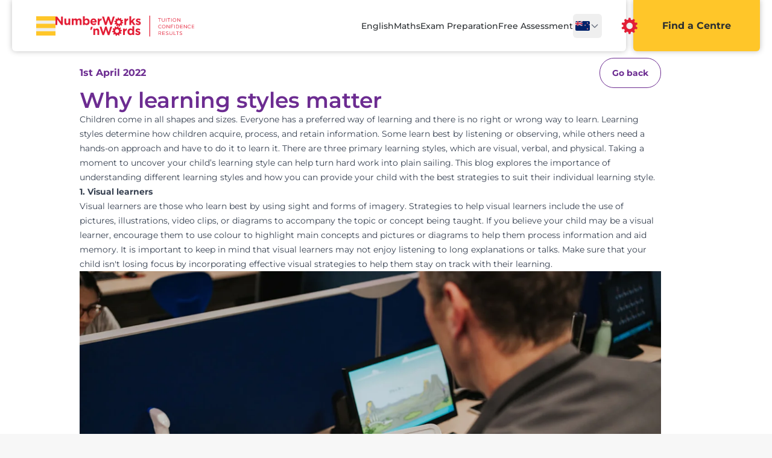

--- FILE ---
content_type: application/javascript; charset=utf-8
request_url: https://numberworksnwords.com/build/assets/custom-heading-dd20dd61.js
body_size: 379
content:
import{j as e}from"./app-4aff5eba.js";import{B as n}from"./button-group-d8cc1465.js";import{o as m}from"./cog-maths-heart-5ad47d25.js";function y({heading:p,extras:s=[],text_size:a,heading_colour:t,tag:x="h2"}){const i=x;return e.jsx("div",{className:m("mb-12 border-b-4 pb-6 desktop:pb-8",{"text-primary":!t.value||t.value==="primary","border-current":!t.value,"border-tertiary":t.value==="tertiary","border-primary":t.value==="primary"}),children:e.jsxs("div",{className:"flex flex-col justify-between gap-y-6 desktop:flex-row desktop:items-center",children:[e.jsx(i,{className:m("font-bold",{"text-2xl desktop:text-4xl":a.value==="lg","text-3xl desktop:text-6xl":a.value==="xl","text-primary":t.value==="primary"||!t.value,"text-tertiary":t.value==="tertiary"}),children:p}),s.length>0&&e.jsx("div",{className:"flex gap-4",children:s.map((r,l)=>r.type==="text"?e.jsx("p",{className:"max-w-lg text-sm",children:r.content},l):e.jsx(n,{buttons:r.buttons},l))})]})})}export{y as C};


--- FILE ---
content_type: application/javascript; charset=utf-8
request_url: https://numberworksnwords.com/build/assets/show-2fb743a7.js
body_size: 984
content:
import{j as e,$ as p}from"./app-4aff5eba.js";import{u,at as h,au as f,ar as j}from"./base-06a0a20c.js";import{B as v}from"./bard-31ed6f06.js";import{S as g,I as N}from"./seo-d62753ad.js";import{u as o,v as b}from"./cog-maths-heart-5ad47d25.js";import{C as w}from"./custom-heading-dd20dd61.js";import"./logo-1eca606b.js";import"./index-16a73df0.js";import"./button-group-d8cc1465.js";function U({entry:s,blogs:c,site:t,globals:d,navigations:n}){var r,i;const{url:l}=u(),x=(r=l.previous)!=null&&r.includes(`/${t}/blog`)?`${new URL(l.previous).pathname}${new URL(l.previous).search}`:`/${t}/blog`,m=(i=s.schema_markup)!=null&&i.value?void 0:{"@context":"https://schema.org","@type":"Article",headline:s.title,datePublished:s.date,author:{"@type":"Organization",name:"NumberWorks'nWords"}};return e.jsxs(h,{globals:d,navigations:n,children:[e.jsx(g,{entry:s,additionalSchema:m}),e.jsx("div",{className:"bg-white",children:e.jsx(f,{className:"pt-24",children:e.jsx("div",{className:"container",children:e.jsxs("div",{className:"flex max-w-[1140px] flex-col gap-8 pr-0 xl:pr-16 desktop:gap-12 desktop:pl-28 2xl:pr-0",children:[e.jsx("div",{children:e.jsxs("div",{className:"flex items-center justify-between",children:[s.date&&e.jsx("p",{className:"font-bold text-tertiary",children:o(s.date)}),e.jsx("div",{children:e.jsx(j,{button_link:x,button_text:"Go back",colour:{value:"tertiary"},as:"link"})})]})}),e.jsxs("div",{className:"flex flex-col gap-8",children:[e.jsx("h1",{className:"text-4xl font-semibold text-tertiary",children:s.title}),e.jsx(v,{content:s.content})]}),e.jsxs("div",{className:"flex flex-col pb-24 pt-16",children:[e.jsx("div",{children:e.jsx(w,{extras:[{type:"buttons",buttons:[{colour:{value:"tertiary"},button_text:"View all news",button_link:`/${t}/blog`}]}],heading:"More news articles",heading_colour:{value:"tertiary"},text_size:{value:"lg"}})}),e.jsx("ul",{className:"grid grid-cols-2 gap-4 desktop:grid-cols-4",children:c.map(a=>e.jsx("li",{className:"w-full",children:e.jsxs(p,{href:a.permalink||"#0",className:"group flex h-full flex-col gap-3 overflow-hidden rounded bg-white",children:[e.jsx("p",{className:"font-bold text-tertiary",suppressHydrationWarning:!0,children:o(a.date)}),e.jsx(N,{asset:a.image}),e.jsxs("div",{className:"flex flex-1 flex-col gap-2 py-2",children:[e.jsx("h3",{className:"font-semibold text-tertiary",children:b(a.title,75)}),e.jsx("div",{className:"mr-auto mt-auto",children:e.jsx("span",{children:"Read more"})})]})]})},a.id))})]})]})})})})]})}export{U as default};


--- FILE ---
content_type: image/svg+xml
request_url: https://numberworksnwords.com/logo-mobile.svg
body_size: 3507
content:
<svg width="152" height="36" viewBox="0 0 152 36" fill="none" xmlns="http://www.w3.org/2000/svg">
<g clip-path="url(#clip0_73_509)">
<path d="M0 1.11768H3.03115L10.0389 10.3224V1.11768H13.287V16.0676H10.4894L3.24805 6.56818V16.0732H0V1.11768Z" fill="#E31E36"/>
<path d="M15.812 12.0354V4.62157H19.0601V11.0064C19.0601 12.547 19.7887 13.3368 21.0234 13.3368C22.2581 13.3368 23.0534 12.547 23.0534 11.0064V4.62157H26.3014V16.0732H23.0534V14.4492C22.3081 15.4113 21.3459 16.2845 19.6997 16.2845C17.2414 16.2845 15.812 14.6605 15.812 12.0354Z" fill="#E31E36"/>
<path d="M28.9544 4.62157H32.2025V6.2456C32.9477 5.28342 33.9322 4.41023 35.5784 4.41023C37.0745 4.41023 38.2036 5.07207 38.8042 6.22335C39.8054 5.04983 41.0067 4.41023 42.564 4.41023C44.9778 4.41023 46.4294 5.86184 46.4294 8.62046V16.0732H43.1813V9.68831C43.1813 8.14771 42.4972 7.35795 41.2792 7.35795C40.0612 7.35795 39.3159 8.14771 39.3159 9.68831V16.0732H36.0679V9.68831C36.0679 8.14771 35.3838 7.35795 34.1658 7.35795C32.9477 7.35795 32.2025 8.14771 32.2025 9.68831V16.0732H28.9544V4.62157Z" fill="#E31E36"/>
<path d="M52.0523 14.5771V16.0732H48.8042V0.478081H52.0523V6.26785C52.842 5.19999 53.9321 4.41023 55.6173 4.41023C58.287 4.41023 60.8287 6.50144 60.8287 10.3279V10.3724C60.8287 14.1989 58.3315 16.2901 55.6173 16.2901C53.8876 16.2901 52.8198 15.5003 52.0523 14.5826V14.5771ZM57.5862 10.3668V10.3224C57.5862 8.42024 56.307 7.16329 54.7886 7.16329C53.2703 7.16329 52.0133 8.4258 52.0133 10.3224V10.3668C52.0133 12.269 53.2758 13.5259 54.7886 13.5259C56.3014 13.5259 57.5862 12.2856 57.5862 10.3668Z" fill="#E31E36"/>
<path d="M62.1135 10.4113V10.3668C62.1135 7.09655 64.4438 4.41023 67.7753 4.41023C71.5962 4.41023 73.3482 7.38019 73.3482 10.6282C73.3482 10.8841 73.3259 11.1844 73.3037 11.4848H65.3337C65.6563 12.9586 66.6797 13.7261 68.1313 13.7261C69.2214 13.7261 70.0111 13.3813 70.9066 12.5526L72.7642 14.1989C71.6963 15.5226 70.1557 16.3346 68.0868 16.3346C64.6496 16.3346 62.1079 13.9208 62.1079 10.4169L62.1135 10.4113ZM70.1891 9.44916C69.9945 7.99755 69.1435 7.01312 67.7753 7.01312C66.4071 7.01312 65.5562 7.9753 65.2948 9.44916H70.1836H70.1891Z" fill="#E31E36"/>
<path d="M75.2058 4.62157H78.4539V6.92969C79.1157 5.35016 80.1836 4.32124 82.1079 4.41023V7.80845H81.9355C79.7776 7.80845 78.4539 9.10989 78.4539 11.8463V16.0732H75.2058V4.62157Z" fill="#E31E36"/>
<path d="M82.8587 1.13437H86.3849L89.4827 11.2623L92.8365 1.09543H95.6563L99.01 11.2623L102.108 1.13437H105.545L100.439 16.1955H97.5751L94.1991 6.41245L90.8231 16.1955H87.9588L82.8531 1.13437H82.8587Z" fill="#E31E36"/>
<path d="M122.603 4.63826H125.851V6.94638C126.513 5.36685 127.581 4.33793 129.505 4.42691V7.82513H129.333C127.175 7.82513 125.851 9.12658 125.851 11.863V16.0899H122.603V4.63826Z" fill="#E31E36"/>
<path d="M131.413 0.494766H134.661V8.804L138.465 4.63826H142.353L137.998 9.14326L142.503 16.0843H138.788L135.795 11.4069L134.661 12.6027V16.0843H131.413V0.494766Z" fill="#E31E36"/>
<path d="M142.603 14.5715L143.993 12.4358C145.234 13.3313 146.535 13.804 147.603 13.804C148.543 13.804 148.971 13.4592 148.971 12.9475V12.903C148.971 12.1967 147.859 11.9631 146.602 11.5793C145 11.1066 143.181 10.3613 143.181 8.14215V8.09766C143.181 5.76729 145.061 4.46585 147.369 4.46585C148.821 4.46585 150.4 4.95528 151.641 5.78954L150.4 8.03092C149.266 7.36907 148.137 6.96306 147.303 6.96306C146.513 6.96306 146.107 7.30233 146.107 7.75283V7.79732C146.107 8.43692 147.197 8.73726 148.437 9.16551C150.039 9.69944 151.897 10.467 151.897 12.5637V12.6082C151.897 15.1499 149.994 16.3012 147.519 16.3012C145.918 16.3012 144.121 15.7673 142.608 14.5715H142.603Z" fill="#E31E36"/>
<path d="M67.3359 22.4747H70.584V24.0988C71.3293 23.1366 72.2914 22.2634 73.9377 22.2634C76.396 22.2634 77.8254 23.8874 77.8254 26.5126V33.9264H74.5773V27.5415C74.5773 26.0009 73.8487 25.2111 72.614 25.2111C71.3793 25.2111 70.584 26.0009 70.584 27.5415V33.9264H67.3359V22.4747Z" fill="#E31E36"/>
<path d="M78.3982 18.9764H81.9243L85.0222 29.1043L88.376 18.9375H91.1958L94.5495 29.1043L97.6474 18.9764H101.085L95.9788 34.0376H93.1146L89.7386 24.2545L86.3626 34.0376H83.4983L78.3926 18.9764H78.3982Z" fill="#E31E36"/>
<path d="M120.189 22.4803H123.437V24.7884C124.099 23.2089 125.167 22.18 127.091 22.269V25.6672H126.919C124.761 25.6672 123.437 26.9686 123.437 29.705V33.9319H120.189V22.4803Z" fill="#E31E36"/>
<path d="M128.154 28.2256V28.1811C128.154 24.3602 130.651 22.2634 133.365 22.2634C135.095 22.2634 136.162 23.0532 136.93 23.9709V18.3312H140.178V33.9264H136.93V32.2801C136.14 33.3479 135.05 34.1377 133.365 34.1377C130.695 34.1377 128.154 32.0465 128.154 28.22V28.2256ZM136.974 28.2256V28.1811C136.974 26.279 135.712 25.022 134.199 25.022C132.686 25.022 131.402 26.2623 131.402 28.1811V28.2256C131.402 30.1277 132.681 31.3846 134.199 31.3846C135.717 31.3846 136.974 30.1221 136.974 28.2256Z" fill="#E31E36"/>
<path d="M141.913 32.4136L143.304 30.2779C144.544 31.1733 145.845 31.646 146.913 31.646C147.853 31.646 148.281 31.3012 148.281 30.7895V30.745C148.281 30.0387 147.169 29.8051 145.912 29.4214C144.31 28.9486 142.492 28.2033 142.492 25.9842V25.9397C142.492 23.6093 144.372 22.3079 146.68 22.3079C148.131 22.3079 149.711 22.7973 150.951 23.6316L149.711 25.873C148.576 25.2111 147.447 24.8051 146.613 24.8051C145.823 24.8051 145.417 25.1444 145.417 25.5949V25.6394C145.417 26.279 146.507 26.5793 147.747 27.0076C149.349 27.5415 151.207 28.309 151.207 30.4058V30.4503C151.207 32.992 149.305 34.1433 146.83 34.1433C145.228 34.1433 143.432 33.6093 141.919 32.4136H141.913Z" fill="#E31E36"/>
<path d="M120.367 13.1866L120.684 11.5348L118.877 10.6616C118.871 10.4725 118.86 10.2834 118.832 10.0943C118.804 9.90522 118.771 9.71612 118.732 9.53259L120.267 8.24226L119.555 6.71835L117.575 7.0743C117.341 6.77396 117.08 6.49588 116.802 6.2456L117.286 4.29343L115.812 3.48142L114.427 4.92747C114.066 4.8218 113.693 4.75506 113.309 4.71612L112.553 2.8585L110.884 3.06985L110.612 5.06095C110.25 5.18887 109.905 5.35016 109.577 5.54482L107.875 4.48809L106.646 5.63937L107.597 7.41357C107.386 7.72502 107.202 8.05873 107.052 8.40912L105.044 8.55372L104.727 10.2056L106.535 11.0787C106.541 11.2678 106.552 11.4569 106.58 11.646C106.607 11.8351 106.641 12.0242 106.68 12.2078L105.145 13.4981L105.857 15.022L107.836 14.6661C108.07 14.9664 108.331 15.2445 108.61 15.4948L108.126 17.4469L109.6 18.2589L110.984 16.8129C111.346 16.9186 111.719 16.9853 112.102 17.0242L112.859 18.8819L114.527 18.6705L114.8 16.6794C115.161 16.5515 115.506 16.3902 115.834 16.1955L117.536 17.2523L118.765 16.101L117.814 14.3268C118.026 14.0153 118.209 13.6816 118.359 13.3313L120.367 13.1866ZM113.098 13.9875C111.368 14.2044 109.794 12.9809 109.577 11.2512C109.36 9.52146 110.584 7.94749 112.314 7.73058C114.043 7.51368 115.617 8.73726 115.834 10.467C116.051 12.1967 114.828 13.7706 113.098 13.9875Z" fill="#E31E36"/>
<path d="M116.162 28.1644C116.201 27.9586 116.229 27.7584 116.251 27.5526L118.27 26.7517L118.059 24.9442L115.907 24.6327C115.768 24.2434 115.601 23.8707 115.395 23.5204L116.557 21.685L115.323 20.3502L113.404 21.3568C113.07 21.1232 112.709 20.923 112.325 20.7562L112.186 18.5927L110.406 18.2367L109.444 20.1833C109.027 20.1944 108.621 20.2389 108.22 20.3224L106.835 18.6538L105.184 19.4158L105.551 21.5571C105.228 21.8073 104.922 22.0854 104.65 22.3913L102.542 21.8518L101.652 23.4369L103.204 24.9497C103.148 25.1444 103.092 25.3446 103.053 25.5448C103.014 25.7506 102.987 25.9508 102.964 26.1566L100.945 26.9575L101.157 28.7651L103.309 29.0765C103.448 29.4658 103.615 29.8385 103.821 30.1889L102.659 32.0242L103.893 33.3591L105.812 32.3524C106.146 32.586 106.507 32.7862 106.885 32.9531L107.024 35.1166L108.804 35.4725L109.766 33.5259C110.184 33.5148 110.59 33.4703 110.99 33.3869L112.375 35.0554L114.027 34.2934L113.66 32.1522C113.982 31.9019 114.288 31.6238 114.561 31.3179L116.669 31.8574L117.558 30.2723L116.007 28.7595C116.062 28.5648 116.118 28.3646 116.157 28.1644H116.162ZM112.953 27.5248C112.586 29.3713 110.79 30.5671 108.943 30.2C107.097 29.8329 105.901 28.0365 106.268 26.19C106.635 24.3435 108.432 23.1477 110.278 23.5148C112.125 23.8819 113.32 25.6783 112.953 27.5248Z" fill="#E31E36"/>
<path d="M63.0367 19.3546H66.2848L64.3827 24.7995H61.8854L63.0367 19.3546Z" fill="#E31E36"/>
</g>
<defs>
<clipPath id="clip0_73_509">
<rect width="151.891" height="35" fill="white" transform="translate(0 0.478081)"/>
</clipPath>
</defs>
</svg>


--- FILE ---
content_type: application/javascript; charset=utf-8
request_url: https://numberworksnwords.com/build/assets/cog-maths-heart-5ad47d25.js
body_size: 15707
content:
import{j as m}from"./app-4aff5eba.js";function Fe(e){var t,r,n="";if(typeof e=="string"||typeof e=="number")n+=e;else if(typeof e=="object")if(Array.isArray(e)){var a=e.length;for(t=0;t<a;t++)e[t]&&(r=Fe(e[t]))&&(n&&(n+=" "),n+=r)}else for(r in e)e[r]&&(n&&(n+=" "),n+=r);return n}function Be(){for(var e,t,r=0,n="",a=arguments.length;r<a;r++)(e=arguments[r])&&(t=Fe(e))&&(n&&(n+=" "),n+=t);return n}const ge="-",Qe=e=>{const t=Ze(e),{conflictingClassGroups:r,conflictingClassGroupModifiers:n}=e;return{getClassGroupId:s=>{const d=s.split(ge);return d[0]===""&&d.length!==1&&d.shift(),je(d,t)||Xe(s)},getConflictingClassGroupIds:(s,d)=>{const l=r[s]||[];return d&&n[s]?[...l,...n[s]]:l}}},je=(e,t)=>{var s;if(e.length===0)return t.classGroupId;const r=e[0],n=t.nextPart.get(r),a=n?je(e.slice(1),n):void 0;if(a)return a;if(t.validators.length===0)return;const o=e.join(ge);return(s=t.validators.find(({validator:d})=>d(o)))==null?void 0:s.classGroupId},ke=/^\[(.+)\]$/,Xe=e=>{if(ke.test(e)){const t=ke.exec(e)[1],r=t==null?void 0:t.substring(0,t.indexOf(":"));if(r)return"arbitrary.."+r}},Ze=e=>{const{theme:t,classGroups:r}=e,n={nextPart:new Map,validators:[]};for(const a in r)fe(r[a],n,a,t);return n},fe=(e,t,r,n)=>{e.forEach(a=>{if(typeof a=="string"){const o=a===""?t:Ce(t,a);o.classGroupId=r;return}if(typeof a=="function"){if($e(a)){fe(a(n),t,r,n);return}t.validators.push({validator:a,classGroupId:r});return}Object.entries(a).forEach(([o,s])=>{fe(s,Ce(t,o),r,n)})})},Ce=(e,t)=>{let r=e;return t.split(ge).forEach(n=>{r.nextPart.has(n)||r.nextPart.set(n,{nextPart:new Map,validators:[]}),r=r.nextPart.get(n)}),r},$e=e=>e.isThemeGetter,Je=e=>{if(e<1)return{get:()=>{},set:()=>{}};let t=0,r=new Map,n=new Map;const a=(o,s)=>{r.set(o,s),t++,t>e&&(t=0,n=r,r=new Map)};return{get(o){let s=r.get(o);if(s!==void 0)return s;if((s=n.get(o))!==void 0)return a(o,s),s},set(o,s){r.has(o)?r.set(o,s):a(o,s)}}},he="!",me=":",Ue=me.length,Ke=e=>{const{prefix:t,experimentalParseClassName:r}=e;let n=a=>{const o=[];let s=0,d=0,l=0,f;for(let k=0;k<a.length;k++){let M=a[k];if(s===0&&d===0){if(M===me){o.push(a.slice(l,k)),l=k+Ue;continue}if(M==="/"){f=k;continue}}M==="["?s++:M==="]"?s--:M==="("?d++:M===")"&&d--}const h=o.length===0?a:a.substring(l),x=et(h),O=x!==h,L=f&&f>l?f-l:void 0;return{modifiers:o,hasImportantModifier:O,baseClassName:x,maybePostfixModifierPosition:L}};if(t){const a=t+me,o=n;n=s=>s.startsWith(a)?o(s.substring(a.length)):{isExternal:!0,modifiers:[],hasImportantModifier:!1,baseClassName:s,maybePostfixModifierPosition:void 0}}if(r){const a=n;n=o=>r({className:o,parseClassName:a})}return n},et=e=>e.endsWith(he)?e.substring(0,e.length-1):e.startsWith(he)?e.substring(1):e,tt=e=>{const t=Object.fromEntries(e.orderSensitiveModifiers.map(n=>[n,!0]));return n=>{if(n.length<=1)return n;const a=[];let o=[];return n.forEach(s=>{s[0]==="["||t[s]?(a.push(...o.sort(),s),o=[]):o.push(s)}),a.push(...o.sort()),a}},rt=e=>({cache:Je(e.cacheSize),parseClassName:Ke(e),sortModifiers:tt(e),...Qe(e)}),nt=/\s+/,at=(e,t)=>{const{parseClassName:r,getClassGroupId:n,getConflictingClassGroupIds:a,sortModifiers:o}=t,s=[],d=e.trim().split(nt);let l="";for(let f=d.length-1;f>=0;f-=1){const h=d[f],{isExternal:x,modifiers:O,hasImportantModifier:L,baseClassName:k,maybePostfixModifierPosition:M}=r(h);if(x){l=h+(l.length>0?" "+l:l);continue}let E=!!M,T=n(E?k.substring(0,M):k);if(!T){if(!E){l=h+(l.length>0?" "+l:l);continue}if(T=n(k),!T){l=h+(l.length>0?" "+l:l);continue}E=!1}const y=o(O).join(":"),p=L?y+he:y,D=p+T;if(s.includes(D))continue;s.push(D);const V=a(T,E);for(let P=0;P<V.length;++P){const J=V[P];s.push(p+J)}l=h+(l.length>0?" "+l:l)}return l};function ot(){let e=0,t,r,n="";for(;e<arguments.length;)(t=arguments[e++])&&(r=Ae(t))&&(n&&(n+=" "),n+=r);return n}const Ae=e=>{if(typeof e=="string")return e;let t,r="";for(let n=0;n<e.length;n++)e[n]&&(t=Ae(e[n]))&&(r&&(r+=" "),r+=t);return r};function st(e,...t){let r,n,a,o=s;function s(l){const f=t.reduce((h,x)=>x(h),e());return r=rt(f),n=r.cache.get,a=r.cache.set,o=d,d(l)}function d(l){const f=n(l);if(f)return f;const h=at(l,r);return a(l,h),h}return function(){return o(ot.apply(null,arguments))}}const v=e=>{const t=r=>r[e]||[];return t.isThemeGetter=!0,t},Ye=/^\[(?:(\w[\w-]*):)?(.+)\]$/i,ze=/^\((?:(\w[\w-]*):)?(.+)\)$/i,it=/^\d+\/\d+$/,ct=/^(\d+(\.\d+)?)?(xs|sm|md|lg|xl)$/,lt=/\d+(%|px|r?em|[sdl]?v([hwib]|min|max)|pt|pc|in|cm|mm|cap|ch|ex|r?lh|cq(w|h|i|b|min|max))|\b(calc|min|max|clamp)\(.+\)|^0$/,dt=/^(rgba?|hsla?|hwb|(ok)?(lab|lch))\(.+\)$/,ut=/^(inset_)?-?((\d+)?\.?(\d+)[a-z]+|0)_-?((\d+)?\.?(\d+)[a-z]+|0)/,ft=/^(url|image|image-set|cross-fade|element|(repeating-)?(linear|radial|conic)-gradient)\(.+\)$/,N=e=>it.test(e),u=e=>!!e&&!Number.isNaN(Number(e)),G=e=>!!e&&Number.isInteger(Number(e)),Me=e=>e.endsWith("%")&&u(e.slice(0,-1)),A=e=>ct.test(e),ht=()=>!0,mt=e=>lt.test(e)&&!dt.test(e),be=()=>!1,gt=e=>ut.test(e),bt=e=>ft.test(e),wt=e=>!i(e)&&!c(e),pt=e=>B(e,Re,be),i=e=>Ye.test(e),R=e=>B(e,_e,mt),de=e=>B(e,Wt,u),yt=e=>B(e,Ie,be),xt=e=>B(e,Ge,bt),vt=e=>B(e,be,gt),c=e=>ze.test(e),ne=e=>Q(e,_e),kt=e=>Q(e,Tt),Ct=e=>Q(e,Ie),Mt=e=>Q(e,Re),Pt=e=>Q(e,Ge),St=e=>Q(e,Dt,!0),B=(e,t,r)=>{const n=Ye.exec(e);return n?n[1]?t(n[1]):r(n[2]):!1},Q=(e,t,r=!1)=>{const n=ze.exec(e);return n?n[1]?t(n[1]):r:!1},Ie=e=>e==="position",Ot=new Set(["image","url"]),Ge=e=>Ot.has(e),Lt=new Set(["length","size","percentage"]),Re=e=>Lt.has(e),_e=e=>e==="length",Wt=e=>e==="number",Tt=e=>e==="family-name",Dt=e=>e==="shadow",Et=()=>{const e=v("color"),t=v("font"),r=v("text"),n=v("font-weight"),a=v("tracking"),o=v("leading"),s=v("breakpoint"),d=v("container"),l=v("spacing"),f=v("radius"),h=v("shadow"),x=v("inset-shadow"),O=v("drop-shadow"),L=v("blur"),k=v("perspective"),M=v("aspect"),E=v("ease"),T=v("animate"),y=()=>["auto","avoid","all","avoid-page","page","left","right","column"],p=()=>["bottom","center","left","left-bottom","left-top","right","right-bottom","right-top","top"],D=()=>["auto","hidden","clip","visible","scroll"],V=()=>["auto","contain","none"],P=()=>[N,"px","full","auto",c,i,l],J=()=>[G,"none","subgrid",c,i],we=()=>["auto",{span:["full",G,c,i]},c,i],U=()=>[G,"auto",c,i],pe=()=>["auto","min","max","fr",c,i],se=()=>[c,i,l],ie=()=>["start","end","center","between","around","evenly","stretch","baseline"],H=()=>["start","end","center","stretch"],b=()=>[c,i,l],F=()=>["px",...b()],j=()=>["px","auto",...b()],I=()=>[N,"auto","px","full","dvw","dvh","lvw","lvh","svw","svh","min","max","fit",c,i,l],w=()=>[e,c,i],ce=()=>[Me,R],C=()=>["","none","full",f,c,i],S=()=>["",u,ne,R],K=()=>["solid","dashed","dotted","double"],ye=()=>["normal","multiply","screen","overlay","darken","lighten","color-dodge","color-burn","hard-light","soft-light","difference","exclusion","hue","saturation","color","luminosity"],xe=()=>["","none",L,c,i],ve=()=>["center","top","top-right","right","bottom-right","bottom","bottom-left","left","top-left",c,i],ee=()=>["none",u,c,i],te=()=>["none",u,c,i],le=()=>[u,c,i],re=()=>[N,"full","px",c,i,l];return{cacheSize:500,theme:{animate:["spin","ping","pulse","bounce"],aspect:["video"],blur:[A],breakpoint:[A],color:[ht],container:[A],"drop-shadow":[A],ease:["in","out","in-out"],font:[wt],"font-weight":["thin","extralight","light","normal","medium","semibold","bold","extrabold","black"],"inset-shadow":[A],leading:["none","tight","snug","normal","relaxed","loose"],perspective:["dramatic","near","normal","midrange","distant","none"],radius:[A],shadow:[A],spacing:[u],text:[A],tracking:["tighter","tight","normal","wide","wider","widest"]},classGroups:{aspect:[{aspect:["auto","square",N,i,c,M]}],container:["container"],columns:[{columns:[u,i,c,d]}],"break-after":[{"break-after":y()}],"break-before":[{"break-before":y()}],"break-inside":[{"break-inside":["auto","avoid","avoid-page","avoid-column"]}],"box-decoration":[{"box-decoration":["slice","clone"]}],box:[{box:["border","content"]}],display:["block","inline-block","inline","flex","inline-flex","table","inline-table","table-caption","table-cell","table-column","table-column-group","table-footer-group","table-header-group","table-row-group","table-row","flow-root","grid","inline-grid","contents","list-item","hidden"],sr:["sr-only","not-sr-only"],float:[{float:["right","left","none","start","end"]}],clear:[{clear:["left","right","both","none","start","end"]}],isolation:["isolate","isolation-auto"],"object-fit":[{object:["contain","cover","fill","none","scale-down"]}],"object-position":[{object:[...p(),i,c]}],overflow:[{overflow:D()}],"overflow-x":[{"overflow-x":D()}],"overflow-y":[{"overflow-y":D()}],overscroll:[{overscroll:V()}],"overscroll-x":[{"overscroll-x":V()}],"overscroll-y":[{"overscroll-y":V()}],position:["static","fixed","absolute","relative","sticky"],inset:[{inset:P()}],"inset-x":[{"inset-x":P()}],"inset-y":[{"inset-y":P()}],start:[{start:P()}],end:[{end:P()}],top:[{top:P()}],right:[{right:P()}],bottom:[{bottom:P()}],left:[{left:P()}],visibility:["visible","invisible","collapse"],z:[{z:[G,"auto",c,i]}],basis:[{basis:[N,"full","auto",c,i,d,l]}],"flex-direction":[{flex:["row","row-reverse","col","col-reverse"]}],"flex-wrap":[{flex:["nowrap","wrap","wrap-reverse"]}],flex:[{flex:[u,N,"auto","initial","none",i]}],grow:[{grow:["",u,c,i]}],shrink:[{shrink:["",u,c,i]}],order:[{order:[G,"first","last","none",c,i]}],"grid-cols":[{"grid-cols":J()}],"col-start-end":[{col:we()}],"col-start":[{"col-start":U()}],"col-end":[{"col-end":U()}],"grid-rows":[{"grid-rows":J()}],"row-start-end":[{row:we()}],"row-start":[{"row-start":U()}],"row-end":[{"row-end":U()}],"grid-flow":[{"grid-flow":["row","col","dense","row-dense","col-dense"]}],"auto-cols":[{"auto-cols":pe()}],"auto-rows":[{"auto-rows":pe()}],gap:[{gap:se()}],"gap-x":[{"gap-x":se()}],"gap-y":[{"gap-y":se()}],"justify-content":[{justify:[...ie(),"normal"]}],"justify-items":[{"justify-items":[...H(),"normal"]}],"justify-self":[{"justify-self":["auto",...H()]}],"align-content":[{content:["normal",...ie()]}],"align-items":[{items:[...H(),"baseline"]}],"align-self":[{self:["auto",...H(),"baseline"]}],"place-content":[{"place-content":ie()}],"place-items":[{"place-items":[...H(),"baseline"]}],"place-self":[{"place-self":["auto",...H()]}],p:[{p:F()}],px:[{px:F()}],py:[{py:F()}],ps:[{ps:F()}],pe:[{pe:F()}],pt:[{pt:F()}],pr:[{pr:F()}],pb:[{pb:F()}],pl:[{pl:F()}],m:[{m:j()}],mx:[{mx:j()}],my:[{my:j()}],ms:[{ms:j()}],me:[{me:j()}],mt:[{mt:j()}],mr:[{mr:j()}],mb:[{mb:j()}],ml:[{ml:j()}],"space-x":[{"space-x":b()}],"space-x-reverse":["space-x-reverse"],"space-y":[{"space-y":b()}],"space-y-reverse":["space-y-reverse"],size:[{size:I()}],w:[{w:[d,"screen",...I()]}],"min-w":[{"min-w":[d,"screen","none",...I()]}],"max-w":[{"max-w":[d,"screen","none","prose",{screen:[s]},...I()]}],h:[{h:["screen",...I()]}],"min-h":[{"min-h":["screen","none",...I()]}],"max-h":[{"max-h":["screen",...I()]}],"font-size":[{text:["base",r,ne,R]}],"font-smoothing":["antialiased","subpixel-antialiased"],"font-style":["italic","not-italic"],"font-weight":[{font:[n,c,de]}],"font-stretch":[{"font-stretch":["ultra-condensed","extra-condensed","condensed","semi-condensed","normal","semi-expanded","expanded","extra-expanded","ultra-expanded",Me,i]}],"font-family":[{font:[kt,i,t]}],"fvn-normal":["normal-nums"],"fvn-ordinal":["ordinal"],"fvn-slashed-zero":["slashed-zero"],"fvn-figure":["lining-nums","oldstyle-nums"],"fvn-spacing":["proportional-nums","tabular-nums"],"fvn-fraction":["diagonal-fractions","stacked-fractions"],tracking:[{tracking:[a,c,i]}],"line-clamp":[{"line-clamp":[u,"none",c,de]}],leading:[{leading:[c,i,o,l]}],"list-image":[{"list-image":["none",c,i]}],"list-style-position":[{list:["inside","outside"]}],"list-style-type":[{list:["disc","decimal","none",c,i]}],"text-alignment":[{text:["left","center","right","justify","start","end"]}],"placeholder-color":[{placeholder:w()}],"text-color":[{text:w()}],"text-decoration":["underline","overline","line-through","no-underline"],"text-decoration-style":[{decoration:[...K(),"wavy"]}],"text-decoration-thickness":[{decoration:[u,"from-font","auto",c,R]}],"text-decoration-color":[{decoration:w()}],"underline-offset":[{"underline-offset":[u,"auto",c,i]}],"text-transform":["uppercase","lowercase","capitalize","normal-case"],"text-overflow":["truncate","text-ellipsis","text-clip"],"text-wrap":[{text:["wrap","nowrap","balance","pretty"]}],indent:[{indent:["px",...b()]}],"vertical-align":[{align:["baseline","top","middle","bottom","text-top","text-bottom","sub","super",c,i]}],whitespace:[{whitespace:["normal","nowrap","pre","pre-line","pre-wrap","break-spaces"]}],break:[{break:["normal","words","all","keep"]}],hyphens:[{hyphens:["none","manual","auto"]}],content:[{content:["none",c,i]}],"bg-attachment":[{bg:["fixed","local","scroll"]}],"bg-clip":[{"bg-clip":["border","padding","content","text"]}],"bg-origin":[{"bg-origin":["border","padding","content"]}],"bg-position":[{bg:[...p(),Ct,yt]}],"bg-repeat":[{bg:["no-repeat",{repeat:["","x","y","space","round"]}]}],"bg-size":[{bg:["auto","cover","contain",Mt,pt]}],"bg-image":[{bg:["none",{linear:[{to:["t","tr","r","br","b","bl","l","tl"]},G,c,i],radial:["",c,i],conic:[G,c,i]},Pt,xt]}],"bg-color":[{bg:w()}],"gradient-from-pos":[{from:ce()}],"gradient-via-pos":[{via:ce()}],"gradient-to-pos":[{to:ce()}],"gradient-from":[{from:w()}],"gradient-via":[{via:w()}],"gradient-to":[{to:w()}],rounded:[{rounded:C()}],"rounded-s":[{"rounded-s":C()}],"rounded-e":[{"rounded-e":C()}],"rounded-t":[{"rounded-t":C()}],"rounded-r":[{"rounded-r":C()}],"rounded-b":[{"rounded-b":C()}],"rounded-l":[{"rounded-l":C()}],"rounded-ss":[{"rounded-ss":C()}],"rounded-se":[{"rounded-se":C()}],"rounded-ee":[{"rounded-ee":C()}],"rounded-es":[{"rounded-es":C()}],"rounded-tl":[{"rounded-tl":C()}],"rounded-tr":[{"rounded-tr":C()}],"rounded-br":[{"rounded-br":C()}],"rounded-bl":[{"rounded-bl":C()}],"border-w":[{border:S()}],"border-w-x":[{"border-x":S()}],"border-w-y":[{"border-y":S()}],"border-w-s":[{"border-s":S()}],"border-w-e":[{"border-e":S()}],"border-w-t":[{"border-t":S()}],"border-w-r":[{"border-r":S()}],"border-w-b":[{"border-b":S()}],"border-w-l":[{"border-l":S()}],"divide-x":[{"divide-x":S()}],"divide-x-reverse":["divide-x-reverse"],"divide-y":[{"divide-y":S()}],"divide-y-reverse":["divide-y-reverse"],"border-style":[{border:[...K(),"hidden","none"]}],"divide-style":[{divide:[...K(),"hidden","none"]}],"border-color":[{border:w()}],"border-color-x":[{"border-x":w()}],"border-color-y":[{"border-y":w()}],"border-color-s":[{"border-s":w()}],"border-color-e":[{"border-e":w()}],"border-color-t":[{"border-t":w()}],"border-color-r":[{"border-r":w()}],"border-color-b":[{"border-b":w()}],"border-color-l":[{"border-l":w()}],"divide-color":[{divide:w()}],"outline-style":[{outline:[...K(),"none","hidden"]}],"outline-offset":[{"outline-offset":[u,c,i]}],"outline-w":[{outline:["",u,ne,R]}],"outline-color":[{outline:[e]}],shadow:[{shadow:["","none",h,St,vt]}],"shadow-color":[{shadow:w()}],"inset-shadow":[{"inset-shadow":["none",c,i,x]}],"inset-shadow-color":[{"inset-shadow":w()}],"ring-w":[{ring:S()}],"ring-w-inset":["ring-inset"],"ring-color":[{ring:w()}],"ring-offset-w":[{"ring-offset":[u,R]}],"ring-offset-color":[{"ring-offset":w()}],"inset-ring-w":[{"inset-ring":S()}],"inset-ring-color":[{"inset-ring":w()}],opacity:[{opacity:[u,c,i]}],"mix-blend":[{"mix-blend":[...ye(),"plus-darker","plus-lighter"]}],"bg-blend":[{"bg-blend":ye()}],filter:[{filter:["","none",c,i]}],blur:[{blur:xe()}],brightness:[{brightness:[u,c,i]}],contrast:[{contrast:[u,c,i]}],"drop-shadow":[{"drop-shadow":["","none",O,c,i]}],grayscale:[{grayscale:["",u,c,i]}],"hue-rotate":[{"hue-rotate":[u,c,i]}],invert:[{invert:["",u,c,i]}],saturate:[{saturate:[u,c,i]}],sepia:[{sepia:["",u,c,i]}],"backdrop-filter":[{"backdrop-filter":["","none",c,i]}],"backdrop-blur":[{"backdrop-blur":xe()}],"backdrop-brightness":[{"backdrop-brightness":[u,c,i]}],"backdrop-contrast":[{"backdrop-contrast":[u,c,i]}],"backdrop-grayscale":[{"backdrop-grayscale":["",u,c,i]}],"backdrop-hue-rotate":[{"backdrop-hue-rotate":[u,c,i]}],"backdrop-invert":[{"backdrop-invert":["",u,c,i]}],"backdrop-opacity":[{"backdrop-opacity":[u,c,i]}],"backdrop-saturate":[{"backdrop-saturate":[u,c,i]}],"backdrop-sepia":[{"backdrop-sepia":["",u,c,i]}],"border-collapse":[{border:["collapse","separate"]}],"border-spacing":[{"border-spacing":b()}],"border-spacing-x":[{"border-spacing-x":b()}],"border-spacing-y":[{"border-spacing-y":b()}],"table-layout":[{table:["auto","fixed"]}],caption:[{caption:["top","bottom"]}],transition:[{transition:["","all","colors","opacity","shadow","transform","none",c,i]}],"transition-behavior":[{transition:["normal","discrete"]}],duration:[{duration:[u,"initial",c,i]}],ease:[{ease:["linear","initial",E,c,i]}],delay:[{delay:[u,c,i]}],animate:[{animate:["none",T,c,i]}],backface:[{backface:["hidden","visible"]}],perspective:[{perspective:[k,c,i]}],"perspective-origin":[{"perspective-origin":ve()}],rotate:[{rotate:ee()}],"rotate-x":[{"rotate-x":ee()}],"rotate-y":[{"rotate-y":ee()}],"rotate-z":[{"rotate-z":ee()}],scale:[{scale:te()}],"scale-x":[{"scale-x":te()}],"scale-y":[{"scale-y":te()}],"scale-z":[{"scale-z":te()}],"scale-3d":["scale-3d"],skew:[{skew:le()}],"skew-x":[{"skew-x":le()}],"skew-y":[{"skew-y":le()}],transform:[{transform:[c,i,"","none","gpu","cpu"]}],"transform-origin":[{origin:ve()}],"transform-style":[{transform:["3d","flat"]}],translate:[{translate:re()}],"translate-x":[{"translate-x":re()}],"translate-y":[{"translate-y":re()}],"translate-z":[{"translate-z":re()}],"translate-none":["translate-none"],accent:[{accent:w()}],appearance:[{appearance:["none","auto"]}],"caret-color":[{caret:w()}],"color-scheme":[{scheme:["normal","dark","light","light-dark","only-dark","only-light"]}],cursor:[{cursor:["auto","default","pointer","wait","text","move","help","not-allowed","none","context-menu","progress","cell","crosshair","vertical-text","alias","copy","no-drop","grab","grabbing","all-scroll","col-resize","row-resize","n-resize","e-resize","s-resize","w-resize","ne-resize","nw-resize","se-resize","sw-resize","ew-resize","ns-resize","nesw-resize","nwse-resize","zoom-in","zoom-out",c,i]}],"field-sizing":[{"field-sizing":["fixed","content"]}],"pointer-events":[{"pointer-events":["auto","none"]}],resize:[{resize:["none","","y","x"]}],"scroll-behavior":[{scroll:["auto","smooth"]}],"scroll-m":[{"scroll-m":b()}],"scroll-mx":[{"scroll-mx":b()}],"scroll-my":[{"scroll-my":b()}],"scroll-ms":[{"scroll-ms":b()}],"scroll-me":[{"scroll-me":b()}],"scroll-mt":[{"scroll-mt":b()}],"scroll-mr":[{"scroll-mr":b()}],"scroll-mb":[{"scroll-mb":b()}],"scroll-ml":[{"scroll-ml":b()}],"scroll-p":[{"scroll-p":b()}],"scroll-px":[{"scroll-px":b()}],"scroll-py":[{"scroll-py":b()}],"scroll-ps":[{"scroll-ps":b()}],"scroll-pe":[{"scroll-pe":b()}],"scroll-pt":[{"scroll-pt":b()}],"scroll-pr":[{"scroll-pr":b()}],"scroll-pb":[{"scroll-pb":b()}],"scroll-pl":[{"scroll-pl":b()}],"snap-align":[{snap:["start","end","center","align-none"]}],"snap-stop":[{snap:["normal","always"]}],"snap-type":[{snap:["none","x","y","both"]}],"snap-strictness":[{snap:["mandatory","proximity"]}],touch:[{touch:["auto","none","manipulation"]}],"touch-x":[{"touch-pan":["x","left","right"]}],"touch-y":[{"touch-pan":["y","up","down"]}],"touch-pz":["touch-pinch-zoom"],select:[{select:["none","text","all","auto"]}],"will-change":[{"will-change":["auto","scroll","contents","transform",c,i]}],fill:[{fill:["none",...w()]}],"stroke-w":[{stroke:[u,ne,R,de]}],stroke:[{stroke:["none",...w()]}],"forced-color-adjust":[{"forced-color-adjust":["auto","none"]}]},conflictingClassGroups:{overflow:["overflow-x","overflow-y"],overscroll:["overscroll-x","overscroll-y"],inset:["inset-x","inset-y","start","end","top","right","bottom","left"],"inset-x":["right","left"],"inset-y":["top","bottom"],flex:["basis","grow","shrink"],gap:["gap-x","gap-y"],p:["px","py","ps","pe","pt","pr","pb","pl"],px:["pr","pl"],py:["pt","pb"],m:["mx","my","ms","me","mt","mr","mb","ml"],mx:["mr","ml"],my:["mt","mb"],size:["w","h"],"font-size":["leading"],"fvn-normal":["fvn-ordinal","fvn-slashed-zero","fvn-figure","fvn-spacing","fvn-fraction"],"fvn-ordinal":["fvn-normal"],"fvn-slashed-zero":["fvn-normal"],"fvn-figure":["fvn-normal"],"fvn-spacing":["fvn-normal"],"fvn-fraction":["fvn-normal"],"line-clamp":["display","overflow"],rounded:["rounded-s","rounded-e","rounded-t","rounded-r","rounded-b","rounded-l","rounded-ss","rounded-se","rounded-ee","rounded-es","rounded-tl","rounded-tr","rounded-br","rounded-bl"],"rounded-s":["rounded-ss","rounded-es"],"rounded-e":["rounded-se","rounded-ee"],"rounded-t":["rounded-tl","rounded-tr"],"rounded-r":["rounded-tr","rounded-br"],"rounded-b":["rounded-br","rounded-bl"],"rounded-l":["rounded-tl","rounded-bl"],"border-spacing":["border-spacing-x","border-spacing-y"],"border-w":["border-w-s","border-w-e","border-w-t","border-w-r","border-w-b","border-w-l"],"border-w-x":["border-w-r","border-w-l"],"border-w-y":["border-w-t","border-w-b"],"border-color":["border-color-s","border-color-e","border-color-t","border-color-r","border-color-b","border-color-l"],"border-color-x":["border-color-r","border-color-l"],"border-color-y":["border-color-t","border-color-b"],translate:["translate-x","translate-y","translate-none"],"translate-none":["translate","translate-x","translate-y","translate-z"],"scroll-m":["scroll-mx","scroll-my","scroll-ms","scroll-me","scroll-mt","scroll-mr","scroll-mb","scroll-ml"],"scroll-mx":["scroll-mr","scroll-ml"],"scroll-my":["scroll-mt","scroll-mb"],"scroll-p":["scroll-px","scroll-py","scroll-ps","scroll-pe","scroll-pt","scroll-pr","scroll-pb","scroll-pl"],"scroll-px":["scroll-pr","scroll-pl"],"scroll-py":["scroll-pt","scroll-pb"],touch:["touch-x","touch-y","touch-pz"],"touch-x":["touch"],"touch-y":["touch"],"touch-pz":["touch"]},conflictingClassGroupModifiers:{"font-size":["leading"]},orderSensitiveModifiers:["before","after","placeholder","file","marker","selection","first-line","first-letter","backdrop","*","**"]}},Ft=st(Et),Ve=6048e5,jt=864e5,qr=6e4,Br=36e5,Qr=1e3,Pe=Symbol.for("constructDateFrom");function z(e,t){return typeof e=="function"?e(t):e&&typeof e=="object"&&Pe in e?e[Pe](t):e instanceof Date?new e.constructor(t):new Date(t)}function W(e,t){return z(t||e,e)}let At={};function oe(){return At}function $(e,t){var d,l,f,h;const r=oe(),n=(t==null?void 0:t.weekStartsOn)??((l=(d=t==null?void 0:t.locale)==null?void 0:d.options)==null?void 0:l.weekStartsOn)??r.weekStartsOn??((h=(f=r.locale)==null?void 0:f.options)==null?void 0:h.weekStartsOn)??0,a=W(e,t==null?void 0:t.in),o=a.getDay(),s=(o<n?7:0)+o-n;return a.setDate(a.getDate()-s),a.setHours(0,0,0,0),a}function ae(e,t){return $(e,{...t,weekStartsOn:1})}function He(e,t){const r=W(e,t==null?void 0:t.in),n=r.getFullYear(),a=z(r,0);a.setFullYear(n+1,0,4),a.setHours(0,0,0,0);const o=ae(a),s=z(r,0);s.setFullYear(n,0,4),s.setHours(0,0,0,0);const d=ae(s);return r.getTime()>=o.getTime()?n+1:r.getTime()>=d.getTime()?n:n-1}function Se(e){const t=W(e),r=new Date(Date.UTC(t.getFullYear(),t.getMonth(),t.getDate(),t.getHours(),t.getMinutes(),t.getSeconds(),t.getMilliseconds()));return r.setUTCFullYear(t.getFullYear()),+e-+r}function Yt(e,...t){const r=z.bind(null,e||t.find(n=>typeof n=="object"));return t.map(r)}function Oe(e,t){const r=W(e,t==null?void 0:t.in);return r.setHours(0,0,0,0),r}function zt(e,t,r){const[n,a]=Yt(r==null?void 0:r.in,e,t),o=Oe(n),s=Oe(a),d=+o-Se(o),l=+s-Se(s);return Math.round((d-l)/jt)}function It(e,t){const r=He(e,t),n=z((t==null?void 0:t.in)||e,0);return n.setFullYear(r,0,4),n.setHours(0,0,0,0),ae(n)}function Gt(e){return e instanceof Date||typeof e=="object"&&Object.prototype.toString.call(e)==="[object Date]"}function Rt(e){return!(!Gt(e)&&typeof e!="number"||isNaN(+W(e)))}function _t(e,t){const r=W(e,t==null?void 0:t.in);return r.setFullYear(r.getFullYear(),0,1),r.setHours(0,0,0,0),r}const Vt={lessThanXSeconds:{one:"less than a second",other:"less than {{count}} seconds"},xSeconds:{one:"1 second",other:"{{count}} seconds"},halfAMinute:"half a minute",lessThanXMinutes:{one:"less than a minute",other:"less than {{count}} minutes"},xMinutes:{one:"1 minute",other:"{{count}} minutes"},aboutXHours:{one:"about 1 hour",other:"about {{count}} hours"},xHours:{one:"1 hour",other:"{{count}} hours"},xDays:{one:"1 day",other:"{{count}} days"},aboutXWeeks:{one:"about 1 week",other:"about {{count}} weeks"},xWeeks:{one:"1 week",other:"{{count}} weeks"},aboutXMonths:{one:"about 1 month",other:"about {{count}} months"},xMonths:{one:"1 month",other:"{{count}} months"},aboutXYears:{one:"about 1 year",other:"about {{count}} years"},xYears:{one:"1 year",other:"{{count}} years"},overXYears:{one:"over 1 year",other:"over {{count}} years"},almostXYears:{one:"almost 1 year",other:"almost {{count}} years"}},Ht=(e,t,r)=>{let n;const a=Vt[e];return typeof a=="string"?n=a:t===1?n=a.one:n=a.other.replace("{{count}}",t.toString()),r!=null&&r.addSuffix?r.comparison&&r.comparison>0?"in "+n:n+" ago":n};function ue(e){return(t={})=>{const r=t.width?String(t.width):e.defaultWidth;return e.formats[r]||e.formats[e.defaultWidth]}}const Nt={full:"EEEE, MMMM do, y",long:"MMMM do, y",medium:"MMM d, y",short:"MM/dd/yyyy"},qt={full:"h:mm:ss a zzzz",long:"h:mm:ss a z",medium:"h:mm:ss a",short:"h:mm a"},Bt={full:"{{date}} 'at' {{time}}",long:"{{date}} 'at' {{time}}",medium:"{{date}}, {{time}}",short:"{{date}}, {{time}}"},Qt={date:ue({formats:Nt,defaultWidth:"full"}),time:ue({formats:qt,defaultWidth:"full"}),dateTime:ue({formats:Bt,defaultWidth:"full"})},Xt={lastWeek:"'last' eeee 'at' p",yesterday:"'yesterday at' p",today:"'today at' p",tomorrow:"'tomorrow at' p",nextWeek:"eeee 'at' p",other:"P"},Zt=(e,t,r,n)=>Xt[e];function X(e){return(t,r)=>{const n=r!=null&&r.context?String(r.context):"standalone";let a;if(n==="formatting"&&e.formattingValues){const s=e.defaultFormattingWidth||e.defaultWidth,d=r!=null&&r.width?String(r.width):s;a=e.formattingValues[d]||e.formattingValues[s]}else{const s=e.defaultWidth,d=r!=null&&r.width?String(r.width):e.defaultWidth;a=e.values[d]||e.values[s]}const o=e.argumentCallback?e.argumentCallback(t):t;return a[o]}}const $t={narrow:["B","A"],abbreviated:["BC","AD"],wide:["Before Christ","Anno Domini"]},Jt={narrow:["1","2","3","4"],abbreviated:["Q1","Q2","Q3","Q4"],wide:["1st quarter","2nd quarter","3rd quarter","4th quarter"]},Ut={narrow:["J","F","M","A","M","J","J","A","S","O","N","D"],abbreviated:["Jan","Feb","Mar","Apr","May","Jun","Jul","Aug","Sep","Oct","Nov","Dec"],wide:["January","February","March","April","May","June","July","August","September","October","November","December"]},Kt={narrow:["S","M","T","W","T","F","S"],short:["Su","Mo","Tu","We","Th","Fr","Sa"],abbreviated:["Sun","Mon","Tue","Wed","Thu","Fri","Sat"],wide:["Sunday","Monday","Tuesday","Wednesday","Thursday","Friday","Saturday"]},er={narrow:{am:"a",pm:"p",midnight:"mi",noon:"n",morning:"morning",afternoon:"afternoon",evening:"evening",night:"night"},abbreviated:{am:"AM",pm:"PM",midnight:"midnight",noon:"noon",morning:"morning",afternoon:"afternoon",evening:"evening",night:"night"},wide:{am:"a.m.",pm:"p.m.",midnight:"midnight",noon:"noon",morning:"morning",afternoon:"afternoon",evening:"evening",night:"night"}},tr={narrow:{am:"a",pm:"p",midnight:"mi",noon:"n",morning:"in the morning",afternoon:"in the afternoon",evening:"in the evening",night:"at night"},abbreviated:{am:"AM",pm:"PM",midnight:"midnight",noon:"noon",morning:"in the morning",afternoon:"in the afternoon",evening:"in the evening",night:"at night"},wide:{am:"a.m.",pm:"p.m.",midnight:"midnight",noon:"noon",morning:"in the morning",afternoon:"in the afternoon",evening:"in the evening",night:"at night"}},rr=(e,t)=>{const r=Number(e),n=r%100;if(n>20||n<10)switch(n%10){case 1:return r+"st";case 2:return r+"nd";case 3:return r+"rd"}return r+"th"},nr={ordinalNumber:rr,era:X({values:$t,defaultWidth:"wide"}),quarter:X({values:Jt,defaultWidth:"wide",argumentCallback:e=>e-1}),month:X({values:Ut,defaultWidth:"wide"}),day:X({values:Kt,defaultWidth:"wide"}),dayPeriod:X({values:er,defaultWidth:"wide",formattingValues:tr,defaultFormattingWidth:"wide"})};function Z(e){return(t,r={})=>{const n=r.width,a=n&&e.matchPatterns[n]||e.matchPatterns[e.defaultMatchWidth],o=t.match(a);if(!o)return null;const s=o[0],d=n&&e.parsePatterns[n]||e.parsePatterns[e.defaultParseWidth],l=Array.isArray(d)?or(d,x=>x.test(s)):ar(d,x=>x.test(s));let f;f=e.valueCallback?e.valueCallback(l):l,f=r.valueCallback?r.valueCallback(f):f;const h=t.slice(s.length);return{value:f,rest:h}}}function ar(e,t){for(const r in e)if(Object.prototype.hasOwnProperty.call(e,r)&&t(e[r]))return r}function or(e,t){for(let r=0;r<e.length;r++)if(t(e[r]))return r}function sr(e){return(t,r={})=>{const n=t.match(e.matchPattern);if(!n)return null;const a=n[0],o=t.match(e.parsePattern);if(!o)return null;let s=e.valueCallback?e.valueCallback(o[0]):o[0];s=r.valueCallback?r.valueCallback(s):s;const d=t.slice(a.length);return{value:s,rest:d}}}const ir=/^(\d+)(th|st|nd|rd)?/i,cr=/\d+/i,lr={narrow:/^(b|a)/i,abbreviated:/^(b\.?\s?c\.?|b\.?\s?c\.?\s?e\.?|a\.?\s?d\.?|c\.?\s?e\.?)/i,wide:/^(before christ|before common era|anno domini|common era)/i},dr={any:[/^b/i,/^(a|c)/i]},ur={narrow:/^[1234]/i,abbreviated:/^q[1234]/i,wide:/^[1234](th|st|nd|rd)? quarter/i},fr={any:[/1/i,/2/i,/3/i,/4/i]},hr={narrow:/^[jfmasond]/i,abbreviated:/^(jan|feb|mar|apr|may|jun|jul|aug|sep|oct|nov|dec)/i,wide:/^(january|february|march|april|may|june|july|august|september|october|november|december)/i},mr={narrow:[/^j/i,/^f/i,/^m/i,/^a/i,/^m/i,/^j/i,/^j/i,/^a/i,/^s/i,/^o/i,/^n/i,/^d/i],any:[/^ja/i,/^f/i,/^mar/i,/^ap/i,/^may/i,/^jun/i,/^jul/i,/^au/i,/^s/i,/^o/i,/^n/i,/^d/i]},gr={narrow:/^[smtwf]/i,short:/^(su|mo|tu|we|th|fr|sa)/i,abbreviated:/^(sun|mon|tue|wed|thu|fri|sat)/i,wide:/^(sunday|monday|tuesday|wednesday|thursday|friday|saturday)/i},br={narrow:[/^s/i,/^m/i,/^t/i,/^w/i,/^t/i,/^f/i,/^s/i],any:[/^su/i,/^m/i,/^tu/i,/^w/i,/^th/i,/^f/i,/^sa/i]},wr={narrow:/^(a|p|mi|n|(in the|at) (morning|afternoon|evening|night))/i,any:/^([ap]\.?\s?m\.?|midnight|noon|(in the|at) (morning|afternoon|evening|night))/i},pr={any:{am:/^a/i,pm:/^p/i,midnight:/^mi/i,noon:/^no/i,morning:/morning/i,afternoon:/afternoon/i,evening:/evening/i,night:/night/i}},yr={ordinalNumber:sr({matchPattern:ir,parsePattern:cr,valueCallback:e=>parseInt(e,10)}),era:Z({matchPatterns:lr,defaultMatchWidth:"wide",parsePatterns:dr,defaultParseWidth:"any"}),quarter:Z({matchPatterns:ur,defaultMatchWidth:"wide",parsePatterns:fr,defaultParseWidth:"any",valueCallback:e=>e+1}),month:Z({matchPatterns:hr,defaultMatchWidth:"wide",parsePatterns:mr,defaultParseWidth:"any"}),day:Z({matchPatterns:gr,defaultMatchWidth:"wide",parsePatterns:br,defaultParseWidth:"any"}),dayPeriod:Z({matchPatterns:wr,defaultMatchWidth:"any",parsePatterns:pr,defaultParseWidth:"any"})},xr={code:"en-US",formatDistance:Ht,formatLong:Qt,formatRelative:Zt,localize:nr,match:yr,options:{weekStartsOn:0,firstWeekContainsDate:1}};function vr(e,t){const r=W(e,t==null?void 0:t.in);return zt(r,_t(r))+1}function kr(e,t){const r=W(e,t==null?void 0:t.in),n=+ae(r)-+It(r);return Math.round(n/Ve)+1}function Ne(e,t){var h,x,O,L;const r=W(e,t==null?void 0:t.in),n=r.getFullYear(),a=oe(),o=(t==null?void 0:t.firstWeekContainsDate)??((x=(h=t==null?void 0:t.locale)==null?void 0:h.options)==null?void 0:x.firstWeekContainsDate)??a.firstWeekContainsDate??((L=(O=a.locale)==null?void 0:O.options)==null?void 0:L.firstWeekContainsDate)??1,s=z((t==null?void 0:t.in)||e,0);s.setFullYear(n+1,0,o),s.setHours(0,0,0,0);const d=$(s,t),l=z((t==null?void 0:t.in)||e,0);l.setFullYear(n,0,o),l.setHours(0,0,0,0);const f=$(l,t);return+r>=+d?n+1:+r>=+f?n:n-1}function Cr(e,t){var d,l,f,h;const r=oe(),n=(t==null?void 0:t.firstWeekContainsDate)??((l=(d=t==null?void 0:t.locale)==null?void 0:d.options)==null?void 0:l.firstWeekContainsDate)??r.firstWeekContainsDate??((h=(f=r.locale)==null?void 0:f.options)==null?void 0:h.firstWeekContainsDate)??1,a=Ne(e,t),o=z((t==null?void 0:t.in)||e,0);return o.setFullYear(a,0,n),o.setHours(0,0,0,0),$(o,t)}function Mr(e,t){const r=W(e,t==null?void 0:t.in),n=+$(r,t)-+Cr(r,t);return Math.round(n/Ve)+1}function g(e,t){const r=e<0?"-":"",n=Math.abs(e).toString().padStart(t,"0");return r+n}const Y={y(e,t){const r=e.getFullYear(),n=r>0?r:1-r;return g(t==="yy"?n%100:n,t.length)},M(e,t){const r=e.getMonth();return t==="M"?String(r+1):g(r+1,2)},d(e,t){return g(e.getDate(),t.length)},a(e,t){const r=e.getHours()/12>=1?"pm":"am";switch(t){case"a":case"aa":return r.toUpperCase();case"aaa":return r;case"aaaaa":return r[0];case"aaaa":default:return r==="am"?"a.m.":"p.m."}},h(e,t){return g(e.getHours()%12||12,t.length)},H(e,t){return g(e.getHours(),t.length)},m(e,t){return g(e.getMinutes(),t.length)},s(e,t){return g(e.getSeconds(),t.length)},S(e,t){const r=t.length,n=e.getMilliseconds(),a=Math.trunc(n*Math.pow(10,r-3));return g(a,t.length)}},q={am:"am",pm:"pm",midnight:"midnight",noon:"noon",morning:"morning",afternoon:"afternoon",evening:"evening",night:"night"},Le={G:function(e,t,r){const n=e.getFullYear()>0?1:0;switch(t){case"G":case"GG":case"GGG":return r.era(n,{width:"abbreviated"});case"GGGGG":return r.era(n,{width:"narrow"});case"GGGG":default:return r.era(n,{width:"wide"})}},y:function(e,t,r){if(t==="yo"){const n=e.getFullYear(),a=n>0?n:1-n;return r.ordinalNumber(a,{unit:"year"})}return Y.y(e,t)},Y:function(e,t,r,n){const a=Ne(e,n),o=a>0?a:1-a;if(t==="YY"){const s=o%100;return g(s,2)}return t==="Yo"?r.ordinalNumber(o,{unit:"year"}):g(o,t.length)},R:function(e,t){const r=He(e);return g(r,t.length)},u:function(e,t){const r=e.getFullYear();return g(r,t.length)},Q:function(e,t,r){const n=Math.ceil((e.getMonth()+1)/3);switch(t){case"Q":return String(n);case"QQ":return g(n,2);case"Qo":return r.ordinalNumber(n,{unit:"quarter"});case"QQQ":return r.quarter(n,{width:"abbreviated",context:"formatting"});case"QQQQQ":return r.quarter(n,{width:"narrow",context:"formatting"});case"QQQQ":default:return r.quarter(n,{width:"wide",context:"formatting"})}},q:function(e,t,r){const n=Math.ceil((e.getMonth()+1)/3);switch(t){case"q":return String(n);case"qq":return g(n,2);case"qo":return r.ordinalNumber(n,{unit:"quarter"});case"qqq":return r.quarter(n,{width:"abbreviated",context:"standalone"});case"qqqqq":return r.quarter(n,{width:"narrow",context:"standalone"});case"qqqq":default:return r.quarter(n,{width:"wide",context:"standalone"})}},M:function(e,t,r){const n=e.getMonth();switch(t){case"M":case"MM":return Y.M(e,t);case"Mo":return r.ordinalNumber(n+1,{unit:"month"});case"MMM":return r.month(n,{width:"abbreviated",context:"formatting"});case"MMMMM":return r.month(n,{width:"narrow",context:"formatting"});case"MMMM":default:return r.month(n,{width:"wide",context:"formatting"})}},L:function(e,t,r){const n=e.getMonth();switch(t){case"L":return String(n+1);case"LL":return g(n+1,2);case"Lo":return r.ordinalNumber(n+1,{unit:"month"});case"LLL":return r.month(n,{width:"abbreviated",context:"standalone"});case"LLLLL":return r.month(n,{width:"narrow",context:"standalone"});case"LLLL":default:return r.month(n,{width:"wide",context:"standalone"})}},w:function(e,t,r,n){const a=Mr(e,n);return t==="wo"?r.ordinalNumber(a,{unit:"week"}):g(a,t.length)},I:function(e,t,r){const n=kr(e);return t==="Io"?r.ordinalNumber(n,{unit:"week"}):g(n,t.length)},d:function(e,t,r){return t==="do"?r.ordinalNumber(e.getDate(),{unit:"date"}):Y.d(e,t)},D:function(e,t,r){const n=vr(e);return t==="Do"?r.ordinalNumber(n,{unit:"dayOfYear"}):g(n,t.length)},E:function(e,t,r){const n=e.getDay();switch(t){case"E":case"EE":case"EEE":return r.day(n,{width:"abbreviated",context:"formatting"});case"EEEEE":return r.day(n,{width:"narrow",context:"formatting"});case"EEEEEE":return r.day(n,{width:"short",context:"formatting"});case"EEEE":default:return r.day(n,{width:"wide",context:"formatting"})}},e:function(e,t,r,n){const a=e.getDay(),o=(a-n.weekStartsOn+8)%7||7;switch(t){case"e":return String(o);case"ee":return g(o,2);case"eo":return r.ordinalNumber(o,{unit:"day"});case"eee":return r.day(a,{width:"abbreviated",context:"formatting"});case"eeeee":return r.day(a,{width:"narrow",context:"formatting"});case"eeeeee":return r.day(a,{width:"short",context:"formatting"});case"eeee":default:return r.day(a,{width:"wide",context:"formatting"})}},c:function(e,t,r,n){const a=e.getDay(),o=(a-n.weekStartsOn+8)%7||7;switch(t){case"c":return String(o);case"cc":return g(o,t.length);case"co":return r.ordinalNumber(o,{unit:"day"});case"ccc":return r.day(a,{width:"abbreviated",context:"standalone"});case"ccccc":return r.day(a,{width:"narrow",context:"standalone"});case"cccccc":return r.day(a,{width:"short",context:"standalone"});case"cccc":default:return r.day(a,{width:"wide",context:"standalone"})}},i:function(e,t,r){const n=e.getDay(),a=n===0?7:n;switch(t){case"i":return String(a);case"ii":return g(a,t.length);case"io":return r.ordinalNumber(a,{unit:"day"});case"iii":return r.day(n,{width:"abbreviated",context:"formatting"});case"iiiii":return r.day(n,{width:"narrow",context:"formatting"});case"iiiiii":return r.day(n,{width:"short",context:"formatting"});case"iiii":default:return r.day(n,{width:"wide",context:"formatting"})}},a:function(e,t,r){const a=e.getHours()/12>=1?"pm":"am";switch(t){case"a":case"aa":return r.dayPeriod(a,{width:"abbreviated",context:"formatting"});case"aaa":return r.dayPeriod(a,{width:"abbreviated",context:"formatting"}).toLowerCase();case"aaaaa":return r.dayPeriod(a,{width:"narrow",context:"formatting"});case"aaaa":default:return r.dayPeriod(a,{width:"wide",context:"formatting"})}},b:function(e,t,r){const n=e.getHours();let a;switch(n===12?a=q.noon:n===0?a=q.midnight:a=n/12>=1?"pm":"am",t){case"b":case"bb":return r.dayPeriod(a,{width:"abbreviated",context:"formatting"});case"bbb":return r.dayPeriod(a,{width:"abbreviated",context:"formatting"}).toLowerCase();case"bbbbb":return r.dayPeriod(a,{width:"narrow",context:"formatting"});case"bbbb":default:return r.dayPeriod(a,{width:"wide",context:"formatting"})}},B:function(e,t,r){const n=e.getHours();let a;switch(n>=17?a=q.evening:n>=12?a=q.afternoon:n>=4?a=q.morning:a=q.night,t){case"B":case"BB":case"BBB":return r.dayPeriod(a,{width:"abbreviated",context:"formatting"});case"BBBBB":return r.dayPeriod(a,{width:"narrow",context:"formatting"});case"BBBB":default:return r.dayPeriod(a,{width:"wide",context:"formatting"})}},h:function(e,t,r){if(t==="ho"){let n=e.getHours()%12;return n===0&&(n=12),r.ordinalNumber(n,{unit:"hour"})}return Y.h(e,t)},H:function(e,t,r){return t==="Ho"?r.ordinalNumber(e.getHours(),{unit:"hour"}):Y.H(e,t)},K:function(e,t,r){const n=e.getHours()%12;return t==="Ko"?r.ordinalNumber(n,{unit:"hour"}):g(n,t.length)},k:function(e,t,r){let n=e.getHours();return n===0&&(n=24),t==="ko"?r.ordinalNumber(n,{unit:"hour"}):g(n,t.length)},m:function(e,t,r){return t==="mo"?r.ordinalNumber(e.getMinutes(),{unit:"minute"}):Y.m(e,t)},s:function(e,t,r){return t==="so"?r.ordinalNumber(e.getSeconds(),{unit:"second"}):Y.s(e,t)},S:function(e,t){return Y.S(e,t)},X:function(e,t,r){const n=e.getTimezoneOffset();if(n===0)return"Z";switch(t){case"X":return Te(n);case"XXXX":case"XX":return _(n);case"XXXXX":case"XXX":default:return _(n,":")}},x:function(e,t,r){const n=e.getTimezoneOffset();switch(t){case"x":return Te(n);case"xxxx":case"xx":return _(n);case"xxxxx":case"xxx":default:return _(n,":")}},O:function(e,t,r){const n=e.getTimezoneOffset();switch(t){case"O":case"OO":case"OOO":return"GMT"+We(n,":");case"OOOO":default:return"GMT"+_(n,":")}},z:function(e,t,r){const n=e.getTimezoneOffset();switch(t){case"z":case"zz":case"zzz":return"GMT"+We(n,":");case"zzzz":default:return"GMT"+_(n,":")}},t:function(e,t,r){const n=Math.trunc(+e/1e3);return g(n,t.length)},T:function(e,t,r){return g(+e,t.length)}};function We(e,t=""){const r=e>0?"-":"+",n=Math.abs(e),a=Math.trunc(n/60),o=n%60;return o===0?r+String(a):r+String(a)+t+g(o,2)}function Te(e,t){return e%60===0?(e>0?"-":"+")+g(Math.abs(e)/60,2):_(e,t)}function _(e,t=""){const r=e>0?"-":"+",n=Math.abs(e),a=g(Math.trunc(n/60),2),o=g(n%60,2);return r+a+t+o}const De=(e,t)=>{switch(e){case"P":return t.date({width:"short"});case"PP":return t.date({width:"medium"});case"PPP":return t.date({width:"long"});case"PPPP":default:return t.date({width:"full"})}},qe=(e,t)=>{switch(e){case"p":return t.time({width:"short"});case"pp":return t.time({width:"medium"});case"ppp":return t.time({width:"long"});case"pppp":default:return t.time({width:"full"})}},Pr=(e,t)=>{const r=e.match(/(P+)(p+)?/)||[],n=r[1],a=r[2];if(!a)return De(e,t);let o;switch(n){case"P":o=t.dateTime({width:"short"});break;case"PP":o=t.dateTime({width:"medium"});break;case"PPP":o=t.dateTime({width:"long"});break;case"PPPP":default:o=t.dateTime({width:"full"});break}return o.replace("{{date}}",De(n,t)).replace("{{time}}",qe(a,t))},Sr={p:qe,P:Pr},Or=/^D+$/,Lr=/^Y+$/,Wr=["D","DD","YY","YYYY"];function Tr(e){return Or.test(e)}function Dr(e){return Lr.test(e)}function Er(e,t,r){const n=Fr(e,t,r);if(console.warn(n),Wr.includes(e))throw new RangeError(n)}function Fr(e,t,r){const n=e[0]==="Y"?"years":"days of the month";return`Use \`${e.toLowerCase()}\` instead of \`${e}\` (in \`${t}\`) for formatting ${n} to the input \`${r}\`; see: https://github.com/date-fns/date-fns/blob/master/docs/unicodeTokens.md`}const jr=/[yYQqMLwIdDecihHKkms]o|(\w)\1*|''|'(''|[^'])+('|$)|./g,Ar=/P+p+|P+|p+|''|'(''|[^'])+('|$)|./g,Yr=/^'([^]*?)'?$/,zr=/''/g,Ir=/[a-zA-Z]/;function Gr(e,t,r){var h,x,O,L,k,M,E,T;const n=oe(),a=(r==null?void 0:r.locale)??n.locale??xr,o=(r==null?void 0:r.firstWeekContainsDate)??((x=(h=r==null?void 0:r.locale)==null?void 0:h.options)==null?void 0:x.firstWeekContainsDate)??n.firstWeekContainsDate??((L=(O=n.locale)==null?void 0:O.options)==null?void 0:L.firstWeekContainsDate)??1,s=(r==null?void 0:r.weekStartsOn)??((M=(k=r==null?void 0:r.locale)==null?void 0:k.options)==null?void 0:M.weekStartsOn)??n.weekStartsOn??((T=(E=n.locale)==null?void 0:E.options)==null?void 0:T.weekStartsOn)??0,d=W(e,r==null?void 0:r.in);if(!Rt(d))throw new RangeError("Invalid time value");let l=t.match(Ar).map(y=>{const p=y[0];if(p==="p"||p==="P"){const D=Sr[p];return D(y,a.formatLong)}return y}).join("").match(jr).map(y=>{if(y==="''")return{isToken:!1,value:"'"};const p=y[0];if(p==="'")return{isToken:!1,value:Rr(y)};if(Le[p])return{isToken:!0,value:y};if(p.match(Ir))throw new RangeError("Format string contains an unescaped latin alphabet character `"+p+"`");return{isToken:!1,value:y}});a.localize.preprocessor&&(l=a.localize.preprocessor(d,l));const f={firstWeekContainsDate:o,weekStartsOn:s,locale:a};return l.map(y=>{if(!y.isToken)return y.value;const p=y.value;(!(r!=null&&r.useAdditionalWeekYearTokens)&&Dr(p)||!(r!=null&&r.useAdditionalDayOfYearTokens)&&Tr(p))&&Er(p,t,String(e));const D=Le[p[0]];return D(d,p,a.localize,f)}).join("")}function Rr(e){const t=e.match(Yr);return t?t[1].replace(zr,"'"):e}function _r(...e){return Ft(Be(e))}function Xr(e){return e?e.split(`
`).map((t,r)=>m.jsxs("span",{children:[t,m.jsx("br",{})]},r)):null}function Ee(e,t){return e.length>t?e.substring(0,t)+"...":e}function Zr(e){return e&&(e.startsWith("http://")||e.startsWith("https://"))?"_blank":"_self"}function $r(e,t={maxLength:150}){try{if(e.excerpt)return Ee(e.excerpt,t.maxLength||150);const r=Array.isArray(e.content)?e.content.filter(o=>o.type==="text"):[],a=(Array.isArray(e.content)?r.map(o=>o.text).join(" "):e.content).replace(/<[^>]+>/g,"").replaceAll("&nbsp;"," ");return Ee(a,(t==null?void 0:t.maxLength)||150)}catch(r){return console.error("Error in getBlogSummary:",r),""}}const Vr="do MMMM yyyy";function Jr(e){if(!e)return"";try{return Gr(e,Vr)}catch(t){return console.error(t),""}}function Hr({children:e,color:t,className:r="",size:n,...a}){return m.jsx("svg",{...a,className:_r("",{"text-primary":t==="primary","text-secondary":t==="secondary"||!t&&!(r!=null&&r.includes("text-")),"text-tertiary":t==="tertiary","text-white":t==="white","text-black":t==="black","h-4 w-4":n==="xs","h-6 w-6":n==="sm","h-8 w-8":n==="md","h-10 w-10":n==="lg","h-12 w-12":n==="xl"},r),children:e})}function Ur({...e}){return m.jsxs(Hr,{...e,width:"239",height:"160",viewBox:"0 0 239 160",fill:"none",xmlns:"http://www.w3.org/2000/svg",children:[m.jsxs("g",{clipPath:"url(#clip0_969_1296)",children:[m.jsx("path",{d:"M161 109.944H117C115.343 109.944 114 111.287 114 112.944V156.944C114 158.601 115.343 159.944 117 159.944H161C162.657 159.944 164 158.601 164 156.944V112.944C164 111.287 162.657 109.944 161 109.944Z",fill:"#FA002B"}),m.jsx("path",{d:"M151.435 137.394C151.51 137.019 151.56 136.639 151.6 136.264L155.33 134.784L154.935 131.444L150.955 130.869C150.7 130.154 150.385 129.464 150.005 128.809L152.155 125.409L149.875 122.939L146.33 124.804C145.71 124.374 145.04 124.004 144.34 123.694L144.085 119.689L140.79 119.029L139.015 122.629C138.245 122.649 137.49 122.734 136.75 122.889L134.19 119.804L131.135 121.209L131.815 125.174C131.215 125.634 130.655 126.149 130.15 126.714L126.255 125.719L124.61 128.649L127.485 131.449C127.38 131.809 127.28 132.179 127.205 132.554C127.13 132.929 127.08 133.309 127.04 133.684L123.31 135.164L123.705 138.504L127.685 139.079C127.94 139.794 128.255 140.484 128.635 141.139L126.485 144.539L128.765 147.009L132.31 145.144C132.93 145.574 133.595 145.944 134.3 146.254L134.555 150.259L137.85 150.919L139.625 147.319C140.395 147.299 141.15 147.214 141.89 147.059L144.45 150.144L147.505 148.739L146.825 144.774C147.425 144.314 147.985 143.799 148.49 143.234L152.385 144.229L154.03 141.299L151.155 138.499C151.26 138.139 151.36 137.769 151.435 137.394Z",fill:"#FFC300"})]}),m.jsxs("g",{clipPath:"url(#clip1_969_1296)",children:[m.jsx("path",{d:"M233 0.944336H145C141.686 0.944336 139 3.63063 139 6.94434V94.9443C139 98.258 141.686 100.944 145 100.944H233C236.314 100.944 239 98.258 239 94.9443V6.94434C239 3.63063 236.314 0.944336 233 0.944336Z",fill:"#FFC300"}),m.jsx("path",{d:"M223.46 42.5145C223.46 47.2245 221.67 51.9245 218.08 55.4945L189 84.5745L163.03 58.6045L159.92 55.4945C152.73 48.3345 152.73 36.6945 159.92 29.5245C163.51 25.9545 168.2 24.1445 172.9 24.1445C177.6 24.1445 182.29 25.9545 185.88 29.5245L188.99 32.6345L192.1 29.5245C199.26 22.3645 210.88 22.3645 218.07 29.5245C221.66 33.0945 223.45 37.8045 223.45 42.5045L223.46 42.5145Z",fill:"#2C336F"})]}),m.jsxs("g",{clipPath:"url(#clip2_969_1296)",children:[m.jsx("path",{d:"M94 32.9443H6C2.68629 32.9443 0 35.6306 0 38.9443V126.944C0 130.258 2.68629 132.944 6 132.944H94C97.3137 132.944 100 130.258 100 126.944V38.9443C100 35.6306 97.3137 32.9443 94 32.9443Z",fill:"#B3E9E7"}),m.jsx("path",{d:"M47.13 61.7739C47.13 51.5456 38.8383 43.2539 28.61 43.2539C18.3817 43.2539 10.09 51.5456 10.09 61.7739C10.09 72.0022 18.3817 80.2939 28.61 80.2939C38.8383 80.2939 47.13 72.0022 47.13 61.7739Z",fill:"#FF8C00"}),m.jsx("path",{d:"M30.49 53.5547V60.0347H36.62V63.5247H30.49V70.0047H26.7V63.5247H20.61V60.0347H26.7V53.5547H30.49Z",fill:"white"}),m.jsx("path",{d:"M47.13 104.014C47.13 93.7858 38.8383 85.4941 28.61 85.4941C18.3817 85.4941 10.09 93.7858 10.09 104.014C10.09 114.242 18.3817 122.534 28.61 122.534C38.8383 122.534 47.13 114.242 47.13 104.014Z",fill:"#FF8C00"}),m.jsx("path",{d:"M24.14 96.8643L28.72 101.444L33.05 97.1143L35.52 99.5843L31.19 103.914L35.77 108.494L33.09 111.174L28.51 106.594L24.2 110.904L21.73 108.434L26.04 104.124L21.46 99.5443L24.14 96.8643Z",fill:"white"}),m.jsx("path",{d:"M89.91 61.7739C89.91 51.5456 81.6183 43.2539 71.39 43.2539C61.1617 43.2539 52.87 51.5456 52.87 61.7739C52.87 72.0022 61.1617 80.2939 71.39 80.2939C81.6183 80.2939 89.91 72.0022 89.91 61.7739Z",fill:"#FF8C00"}),m.jsx("path",{d:"M64.87 60.084H77.9V63.454H64.87V60.084Z",fill:"white"}),m.jsx("path",{d:"M89.91 104.124C89.91 93.8962 81.6183 85.6045 71.39 85.6045C61.1617 85.6045 52.87 93.8962 52.87 104.124C52.87 114.353 61.1617 122.644 71.39 122.644C81.6183 122.644 89.91 114.353 89.91 104.124Z",fill:"#FF8C00"}),m.jsx("path",{d:"M64.87 102.624H77.9V105.994H64.87V102.624Z",fill:"white"}),m.jsx("path",{d:"M71.37 108.435C72.14 108.435 72.78 108.675 73.29 109.165C73.8 109.655 74.06 110.275 74.06 111.045C74.06 111.815 73.8 112.435 73.29 112.925C72.78 113.415 72.14 113.655 71.37 113.655C70.6 113.655 69.97 113.415 69.47 112.925C68.97 112.435 68.72 111.815 68.72 111.045C68.72 110.275 68.97 109.655 69.47 109.165C69.97 108.675 70.6 108.435 71.37 108.435Z",fill:"white"}),m.jsx("path",{d:"M71.37 94.584C72.14 94.584 72.78 94.824 73.29 95.314C73.8 95.804 74.06 96.424 74.06 97.194C74.06 97.964 73.8 98.584 73.29 99.074C72.78 99.564 72.14 99.804 71.37 99.804C70.6 99.804 69.97 99.564 69.47 99.074C68.97 98.584 68.72 97.964 68.72 97.194C68.72 96.424 68.97 95.804 69.47 95.314C69.97 94.824 70.6 94.584 71.37 94.584Z",fill:"white"})]}),m.jsxs("defs",{children:[m.jsx("clipPath",{id:"clip0_969_1296",children:m.jsx("rect",{width:"50",height:"50",fill:"white",transform:"translate(114 109.944)"})}),m.jsx("clipPath",{id:"clip1_969_1296",children:m.jsx("rect",{width:"100",height:"100",fill:"white",transform:"translate(139 0.944336)"})}),m.jsx("clipPath",{id:"clip2_969_1296",children:m.jsx("rect",{width:"100",height:"100",fill:"white",transform:"translate(0 32.9443)"})})]})]})}export{Hr as B,Ur as C,qr as a,Qr as b,z as c,Ne as d,ae as e,Mr as f,oe as g,kr as h,Se as i,xr as j,Dr as k,Sr as l,Br as m,Tr as n,_r as o,Rt as p,Gr as q,Xr as r,$ as s,W as t,Jr as u,Ee as v,Er as w,$r as x,Zr as y};


--- FILE ---
content_type: image/svg+xml
request_url: https://numberworksnwords.com/logo.svg
body_size: 5670
content:
<svg xmlns="http://www.w3.org/2000/svg" width="231" height="36" viewBox="0 0 231 36" fill="none"><g clip-path="url(#clip0_14_80)"><path d="M0 2.53181H2.8227L9.34857 11.1006V2.53181H12.3733V16.449H9.76809L3.02469 7.60059V16.449H0V2.53181Z" fill="#E31E36"/><path d="M14.7246 12.6901V5.78846H17.7493V11.7323C17.7493 13.1664 18.4278 13.9016 19.5776 13.9016C20.7274 13.9016 21.468 13.1664 21.468 11.7323V5.78846H24.4927V16.449H21.468V14.9371C20.774 15.8328 19.878 16.6457 18.3449 16.6457C16.0557 16.6457 14.7246 15.1339 14.7246 12.6901Z" fill="#E31E36"/><path d="M26.9632 5.79364H29.9879V7.30547C30.682 6.40976 31.5987 5.59689 33.1317 5.59689C34.525 5.59689 35.5764 6.21302 36.1357 7.28476C37.068 6.19231 38.1867 5.59689 39.6369 5.59689C41.8847 5.59689 43.2365 6.94823 43.2365 9.51627V16.4541H40.2118V10.5104C40.2118 9.07618 39.5747 8.34098 38.4405 8.34098C37.3062 8.34098 36.6122 9.07618 36.6122 10.5104V16.4541H33.5875V10.5104C33.5875 9.07618 32.9505 8.34098 31.8162 8.34098C30.682 8.34098 29.9879 9.07618 29.9879 10.5104V16.4541H26.9632V5.79364Z" fill="#E31E36"/><path d="M48.4727 15.0562V16.449H45.448V1.93639H48.4727V7.32619C49.2082 6.3321 50.2233 5.59689 51.7926 5.59689C54.2787 5.59689 56.6456 7.54364 56.6456 11.1058V11.1472C56.6456 14.7093 54.3201 16.6561 51.7926 16.6561C50.1819 16.6561 49.1875 15.9209 48.4727 15.0666V15.0562ZM53.6261 11.142V11.1006C53.6261 9.32988 52.4349 8.15976 51.0209 8.15976C49.607 8.15976 48.4365 9.33506 48.4365 11.1006V11.142C48.4365 12.9127 49.6122 14.0828 51.0209 14.0828C52.4297 14.0828 53.6261 12.9283 53.6261 11.142Z" fill="#E31E36"/><path d="M57.842 11.1834V11.142C57.842 8.09763 60.0121 5.59689 63.1145 5.59689C66.6726 5.59689 68.3041 8.36169 68.3041 11.3854C68.3041 11.6235 68.2834 11.9031 68.2627 12.1827H60.8408C61.1412 13.5547 62.0942 14.2692 63.446 14.2692C64.4611 14.2692 65.1966 13.9482 66.0304 13.1768L67.7603 14.7093C66.7659 15.9416 65.3312 16.6975 63.4045 16.6975C60.2037 16.6975 57.8368 14.4504 57.8368 11.1886L57.842 11.1834ZM65.3623 10.2877C65.181 8.93639 64.3886 8.01997 63.1145 8.01997C61.8404 8.01997 61.048 8.91568 60.8045 10.2877H65.3571H65.3623Z" fill="#E31E36"/><path d="M70.034 5.79364H73.0587V7.94231C73.675 6.47189 74.6694 5.51405 76.4615 5.59689V8.76036H76.3009C74.2914 8.76036 73.0587 9.97189 73.0587 12.5192V16.4541H70.034V5.79364Z" fill="#E31E36"/><path d="M77.1607 2.54734H80.4443L83.3292 11.9756L86.4523 2.5111H89.0782L92.2012 11.9756L95.0861 2.54734H98.2869L93.5323 16.568H90.865L87.7212 7.4608L84.5774 16.568H81.91L77.1555 2.54734H77.1607Z" fill="#E31E36"/><path d="M114.172 5.80917H117.196V7.95784C117.813 6.48743 118.807 5.52959 120.599 5.61243V8.77589H120.439C118.429 8.77589 117.196 9.98743 117.196 12.5348V16.4697H114.172V5.80917Z" fill="#E31E36"/><path d="M122.376 1.95193H125.4V9.68713L128.943 5.80917H132.563L128.508 10.003L132.703 16.4645H129.243L126.457 12.1102L125.4 13.2234V16.4645H122.376V1.95193Z" fill="#E31E36"/><path d="M132.796 15.0562L134.091 13.068C135.246 13.9016 136.458 14.3417 137.452 14.3417C138.328 14.3417 138.727 14.0207 138.727 13.5444V13.503C138.727 12.8454 137.691 12.628 136.52 12.2707C135.029 11.8306 133.335 11.1368 133.335 9.07101V9.02959C133.335 6.86021 135.086 5.64867 137.235 5.64867C138.587 5.64867 140.058 6.10429 141.213 6.88092L140.058 8.96746C139.001 8.35133 137.95 7.97337 137.173 7.97337C136.437 7.97337 136.059 8.2892 136.059 8.70858V8.75C136.059 9.34542 137.074 9.625 138.229 10.0237C139.721 10.5207 141.451 11.2352 141.451 13.1871V13.2286C141.451 15.5947 139.68 16.6664 137.375 16.6664C135.883 16.6664 134.21 16.1694 132.802 15.0562H132.796Z" fill="#E31E36"/><path d="M62.7054 22.4083H65.73V23.9201C66.4241 23.0244 67.3201 22.2115 68.8531 22.2115C71.1424 22.2115 72.4734 23.7234 72.4734 26.1672V33.0688H69.4488V27.125C69.4488 25.6908 68.7703 24.9556 67.6205 24.9556C66.4707 24.9556 65.73 25.6908 65.73 27.125V33.0688H62.7054V22.4083Z" fill="#E31E36"/><path d="M73.0069 19.1568H76.2905L79.1754 28.5851L82.2985 19.1206H84.9244L88.0475 28.5851L90.9323 19.1568H94.1331L89.3785 33.1775H86.7112L83.5674 24.0703L80.4236 33.1775H77.7563L73.0017 19.1568H73.0069Z" fill="#E31E36"/><path d="M111.924 22.4186H114.949V24.5673C115.565 23.0969 116.559 22.1391 118.351 22.2219V25.3854H118.191C116.181 25.3854 114.949 26.5969 114.949 29.1442V33.0791H111.924V22.4186Z" fill="#E31E36"/><path d="M119.341 27.767V27.7256C119.341 24.1686 121.666 22.2167 124.194 22.2167C125.804 22.2167 126.799 22.9519 127.513 23.8062V18.5562H130.538V33.074H127.513V31.5414C126.778 32.5355 125.763 33.2707 124.194 33.2707C121.707 33.2707 119.341 31.324 119.341 27.7618V27.767ZM127.555 27.767V27.7256C127.555 25.9549 126.379 24.7848 124.97 24.7848C123.562 24.7848 122.365 25.9394 122.365 27.7256V27.767C122.365 29.5377 123.556 30.7078 124.97 30.7078C126.384 30.7078 127.555 29.5325 127.555 27.767Z" fill="#E31E36"/><path d="M132.154 31.6605L133.449 29.6723C134.604 30.5059 135.816 30.946 136.81 30.946C137.686 30.946 138.084 30.625 138.084 30.1487V30.1073C138.084 29.4497 137.048 29.2323 135.878 28.875C134.386 28.4349 132.693 27.7411 132.693 25.6753V25.6339C132.693 23.4645 134.443 22.253 136.593 22.253C137.945 22.253 139.415 22.7086 140.57 23.4852L139.415 25.5717C138.359 24.9556 137.307 24.5777 136.531 24.5777C135.795 24.5777 135.417 24.8935 135.417 25.3129V25.3543C135.417 25.9497 136.432 26.2293 137.587 26.628C139.079 27.125 140.809 27.8395 140.809 29.7914V29.8328C140.809 32.199 139.037 33.2707 136.733 33.2707C135.241 33.2707 133.568 32.7737 132.159 31.6605H132.154Z" fill="#E31E36"/><path d="M112.09 13.7618L112.385 12.2241L110.702 11.4112C110.696 11.2352 110.686 11.0592 110.66 10.8831C110.634 10.7071 110.603 10.5311 110.567 10.3602L111.996 9.15902L111.333 7.74039L109.49 8.07175C109.272 7.79216 109.029 7.53328 108.77 7.3003L109.22 5.48299L107.848 4.72707L106.558 6.07323C106.221 5.97485 105.874 5.91272 105.517 5.87648L104.813 4.14719L103.259 4.34394L103.005 6.19749C102.669 6.31657 102.347 6.46672 102.042 6.64793L100.457 5.6642L99.3124 6.73595L100.198 8.38757C100.001 8.67752 99.8303 8.98817 99.6904 9.31435L97.8207 9.44897L97.5255 10.9867L99.2088 11.7996C99.214 11.9756 99.2243 12.1516 99.2502 12.3277C99.2761 12.5037 99.3072 12.6797 99.3434 12.8506L97.914 14.0518L98.5769 15.4704L100.421 15.1391C100.638 15.4186 100.882 15.6775 101.141 15.9105L100.69 17.7278L102.063 18.4837L103.352 17.1376C103.689 17.2359 104.036 17.2981 104.393 17.3343L105.098 19.0636L106.651 18.8669L106.905 17.0133C107.242 16.8942 107.563 16.7441 107.869 16.5629L109.453 17.5466L110.598 16.4749L109.712 14.8232C109.909 14.5333 110.08 14.2226 110.22 13.8965L112.09 13.7618ZM105.32 14.5074C103.71 14.7093 102.244 13.5703 102.042 11.9601C101.84 10.3499 102.979 8.88462 104.59 8.68269C106.201 8.48077 107.667 9.61982 107.869 11.23C108.07 12.8402 106.931 14.3055 105.32 14.5074Z" fill="#E31E36"/><path d="M108.174 27.7049C108.21 27.5133 108.236 27.3269 108.257 27.1354L110.137 26.3898L109.94 24.7071L107.936 24.4172C107.806 24.0547 107.651 23.7078 107.459 23.3817L108.542 21.6731L107.392 20.4305L105.605 21.3676C105.294 21.1502 104.958 20.9638 104.6 20.8084L104.471 18.7944L102.814 18.463L101.918 20.2752C101.529 20.2855 101.151 20.3269 100.778 20.4046L99.4885 18.8513L97.9502 19.5607L98.2921 21.554C97.9917 21.787 97.7068 22.0459 97.453 22.3306L95.4901 21.8284L94.6614 23.304L96.1064 24.7123C96.0546 24.8935 96.0028 25.0799 95.9666 25.2663C95.9303 25.4578 95.9044 25.6442 95.8837 25.8358L94.0036 26.5814L94.2004 28.2641L96.2048 28.554C96.3343 28.9164 96.4897 29.2633 96.6813 29.5895L95.5988 31.2981L96.7486 32.5407L98.5355 31.6036C98.8462 31.821 99.1829 32.0074 99.5351 32.1627L99.6646 34.1768L101.322 34.5081L102.218 32.696C102.606 32.6857 102.984 32.6442 103.357 32.5666L104.647 34.1198L106.185 33.4105L105.843 31.4172C106.144 31.1842 106.429 30.9253 106.682 30.6405L108.645 31.1428L109.474 29.6672L108.029 28.2589C108.081 28.0777 108.133 27.8913 108.169 27.7049H108.174ZM105.186 27.1095C104.844 28.8284 103.171 29.9416 101.451 29.5999C99.7319 29.2581 98.6184 27.5858 98.9602 25.8669C99.302 24.1479 100.975 23.0348 102.694 23.3765C104.414 23.7182 105.527 25.3905 105.186 27.1095Z" fill="#E31E36"/><path d="M58.7018 19.5037H61.7265L59.9552 24.5725H57.6297L58.7018 19.5037Z" fill="#E31E36"/><path d="M172.195 5.90237H170.248V5.2966H174.805V5.90237H172.858V11.1006H172.195V5.90237Z" fill="#E31E36"/><path d="M176.354 8.66716V5.2966H177.007V8.62574C177.007 9.8787 177.669 10.5828 178.783 10.5828C179.897 10.5828 180.534 9.93565 180.534 8.66716V5.2966H181.191V8.62057C181.191 10.3136 180.223 11.1886 178.773 11.1886C177.322 11.1886 176.359 10.3084 176.359 8.66716H176.354Z" fill="#E31E36"/><path d="M183.206 5.2966H183.864V11.0954H183.206V5.2966Z" fill="#E31E36"/><path d="M187.51 5.90237H185.563V5.2966H190.12V5.90237H188.173V11.1006H187.51V5.90237Z" fill="#E31E36"/><path d="M191.814 5.2966H192.472V11.0954H191.814V5.2966Z" fill="#E31E36"/><path d="M194.326 8.21154V8.19601C194.326 6.59616 195.528 5.19823 197.294 5.19823C199.06 5.19823 200.246 6.58062 200.246 8.18047V8.19601C200.246 9.79586 199.044 11.1938 197.278 11.1938C195.512 11.1938 194.326 9.81139 194.326 8.21154ZM199.567 8.21154V8.19601C199.567 6.88092 198.604 5.79882 197.278 5.79882C195.952 5.79882 195.004 6.86021 195.004 8.1753V8.19083C195.004 9.50592 195.968 10.588 197.294 10.588C198.62 10.588 199.562 9.52663 199.562 8.21154H199.567Z" fill="#E31E36"/><path d="M202.043 5.2966H202.654L206.311 9.94601V5.2966H206.948V11.0954H206.425L202.68 6.33728V11.0954H202.043V5.2966Z" fill="#E31E36"/><path d="M170.403 19.1879V19.1723C170.403 17.5311 171.63 16.1746 173.34 16.1746C174.391 16.1746 175.023 16.5473 175.603 17.0962L175.158 17.5777C174.665 17.1117 174.122 16.7803 173.334 16.7803C172.05 16.7803 171.087 17.8262 171.087 19.1568V19.1723C171.087 20.5133 172.055 21.5695 173.334 21.5695C174.132 21.5695 174.65 21.2641 175.209 20.7308L175.639 21.1553C175.033 21.7663 174.37 22.1753 173.319 22.1753C171.646 22.1753 170.408 20.8602 170.408 19.1931L170.403 19.1879Z" fill="#E31E36"/><path d="M176.603 19.1879V19.1723C176.603 17.5725 177.804 16.1746 179.57 16.1746C181.336 16.1746 182.522 17.557 182.522 19.1568V19.1723C182.522 20.7722 181.321 22.1701 179.555 22.1701C177.789 22.1701 176.603 20.7877 176.603 19.1879ZM181.839 19.1879V19.1723C181.839 17.8573 180.875 16.7752 179.55 16.7752C178.224 16.7752 177.281 17.8365 177.281 19.1516V19.1672C177.281 20.4823 178.244 21.5644 179.57 21.5644C180.896 21.5644 181.844 20.503 181.844 19.1879H181.839Z" fill="#E31E36"/><path d="M184.314 16.2729H184.931L188.587 20.9223V16.2729H189.224V22.0717H188.701L184.957 17.3136V22.0717H184.32V16.2729H184.314Z" fill="#E31E36"/><path d="M191.275 16.2729H195.445V16.8787H191.928V18.9497H195.072V19.5451H191.928V22.0717H191.27V16.2729H191.275Z" fill="#E31E36"/><path d="M197.185 16.2729H197.838V22.0717H197.185V16.2729Z" fill="#E31E36"/><path d="M199.956 16.2729H201.971C203.794 16.2729 205.057 17.5259 205.057 19.1568V19.1723C205.057 20.8033 203.799 22.0717 201.971 22.0717H199.956V16.2729ZM201.971 21.466C203.436 21.466 204.374 20.4719 204.374 19.1879V19.1723C204.374 17.8883 203.436 16.8787 201.971 16.8787H200.614V21.4712H201.971V21.466Z" fill="#E31E36"/><path d="M206.849 16.2729H211.045V16.8683H207.507V18.8513H210.672V19.4467H207.507V21.4763H211.086V22.0717H206.849V16.2729Z" fill="#E31E36"/><path d="M212.816 16.2729H213.432L217.089 20.9223V16.2729H217.726V22.0717H217.203L213.458 17.3136V22.0717H212.821V16.2729H212.816Z" fill="#E31E36"/><path d="M219.104 19.1879V19.1723C219.104 17.5311 220.331 16.1746 222.04 16.1746C223.092 16.1746 223.723 16.5473 224.304 17.0962L223.853 17.5777C223.366 17.1117 222.817 16.7803 222.03 16.7803C220.745 16.7803 219.782 17.8262 219.782 19.1568V19.1723C219.782 20.5133 220.751 21.5695 222.03 21.5695C222.827 21.5695 223.351 21.2641 223.905 20.7308L224.335 21.1553C223.729 21.7663 223.066 22.1753 222.014 22.1753C220.341 22.1753 219.104 20.8602 219.104 19.1931V19.1879Z" fill="#E31E36"/><path d="M225.894 16.2729H230.089V16.8683H226.551V18.8513H229.721V19.4467H226.551V21.4763H230.13V22.0717H225.894V16.2729Z" fill="#E31E36"/><path d="M170.662 27.2493H173.158C173.873 27.2493 174.443 27.4667 174.81 27.8291C175.09 28.1087 175.256 28.5178 175.256 28.9734V28.9889C175.256 29.9519 174.593 30.5111 173.681 30.6768L175.463 33.0481H174.66L172.977 30.7959H171.32V33.0481H170.662V27.2493ZM173.096 30.2056C173.966 30.2056 174.588 29.7604 174.588 29.0148V28.9993C174.588 28.2848 174.039 27.855 173.101 27.855H171.309V30.2108H173.091L173.096 30.2056Z" fill="#E31E36"/><path d="M177.359 27.2493H181.554V27.8447H178.016V29.8277H181.186V30.4231H178.016V32.4527H181.595V33.0481H177.359V27.2493Z" fill="#E31E36"/><path d="M182.942 32.2041L183.346 31.7226C183.952 32.2715 184.532 32.5407 185.335 32.5407C186.138 32.5407 186.63 32.1265 186.63 31.557V31.5414C186.63 31.003 186.34 30.6975 185.122 30.4386C183.786 30.1487 183.175 29.7189 183.175 28.7663V28.7507C183.175 27.8395 183.978 27.1664 185.081 27.1664C185.925 27.1664 186.531 27.4046 187.122 27.8809L186.738 28.3883C186.2 27.9482 185.661 27.7567 185.065 27.7567C184.309 27.7567 183.833 28.1709 183.833 28.6938V28.7093C183.833 29.2581 184.133 29.5636 185.407 29.838C186.702 30.1176 187.298 30.5939 187.298 31.4793V31.4948C187.298 32.4889 186.469 33.1361 185.314 33.1361C184.392 33.1361 183.641 32.8306 182.942 32.2093V32.2041Z" fill="#E31E36"/><path d="M188.95 30.6198V27.2493H189.602V30.5784C189.602 31.8314 190.265 32.5355 191.379 32.5355C192.493 32.5355 193.13 31.8883 193.13 30.6198V27.2493H193.787V30.5732C193.787 32.2663 192.819 33.1413 191.369 33.1413C189.918 33.1413 188.955 32.2611 188.955 30.6198H188.95Z" fill="#E31E36"/><path d="M195.745 27.2493H196.403V32.4475H199.666V33.0533H195.745V27.2544V27.2493Z" fill="#E31E36"/><path d="M201.991 27.855H200.044V27.2493H204.602V27.855H202.654V33.0533H201.991V27.855Z" fill="#E31E36"/><path d="M205.741 32.2041L206.15 31.7226C206.756 32.2715 207.336 32.5407 208.139 32.5407C208.942 32.5407 209.434 32.1265 209.434 31.557V31.5414C209.434 31.003 209.144 30.6975 207.927 30.4386C206.59 30.1487 205.979 29.7189 205.979 28.7663V28.7507C205.979 27.8395 206.782 27.1664 207.885 27.1664C208.729 27.1664 209.335 27.4046 209.926 27.8809L209.543 28.3883C209.004 27.9482 208.465 27.7567 207.87 27.7567C207.114 27.7567 206.637 28.1709 206.637 28.6938V28.7093C206.637 29.2581 206.937 29.5636 208.212 29.838C209.506 30.1176 210.102 30.5939 210.102 31.4793V31.4948C210.102 32.4889 209.273 33.1361 208.118 33.1361C207.196 33.1361 206.445 32.8306 205.746 32.2093L205.741 32.2041Z" fill="#E31E36"/><path d="M156.321 0.745564V35.7456" stroke="#E31E36" stroke-width="1.25" stroke-miterlimit="10"/></g><defs><clipPath id="clip0_14_80"><rect width="230.125" height="35" fill="white" transform="translate(0 0.745564)"/></clipPath></defs></svg>

--- FILE ---
content_type: application/javascript; charset=utf-8
request_url: https://numberworksnwords.com/build/assets/seo-d62753ad.js
body_size: 1631
content:
import{r as j,j as r,L as w}from"./app-4aff5eba.js";import{av as _,u as b}from"./base-06a0a20c.js";const d={preset:"lg-webp"},h="/img";function k(){const{app_url:t}=_().props;function a(e,n=d){if(!e)return"";if(e!=null&&e.endsWith(".svg"))return e;const c=e.replace(h,""),i=typeof window<"u"?window.location.origin:t;if(!i)return console.error("Image base URL is not available. Ensure 'app_url' is passed in page props for SSR, or window.location.origin is available for client-side rendering."),e||"";const s=new URL(`${h}${c.startsWith("/")?c:`/${c}`}`,i);n.w&&s.searchParams.set("w",n.w.toString()),n.h&&s.searchParams.set("h",n.h.toString()),n.q&&s.searchParams.set("q",n.q.toString()),n.fm&&s.searchParams.set("fm",n.fm),n.preset&&s.searchParams.set("preset",n.preset);const o=s.toString(),[u,l]=o.split("?"),p=u.match(/^(.*\/img)(.*)$/);if(!p)return o;const[,m,g]=p,f=g.replace(/\+/g,"%2B").replace(/\(/g,"%28").replace(/\)/g,"%29").split("/").map(x=>encodeURIComponent(x)).join("/");return m+f+(l?"?"+l:"")}return{imgUrl:(e,n=d)=>a(e,n)}}function I({className:t,preset:a="2xl-webp",asset:e,loading:n="lazy"}){const{imgUrl:c}=k(),[i,s]=j.useState(!1),o=typeof e=="string"&&"/assets/"+e||Array.isArray(e)&&typeof e[0]=="string"&&"/assets/"+e[0]||typeof e=="object"&&(e==null?void 0:e.url)||"/placeholder.webp",u=typeof e=="string"?e:(e==null?void 0:e.alt)??"placeholder",l=c(o,{preset:a}),p=o.startsWith("/assets/")?o:"/assets/"+o,m=()=>{i||s(!0)};return r.jsx("img",{className:t,alt:u,src:i?p:l,loading:n,onError:m})}function S({schema:t}){return!t||!t.value?null:r.jsx("script",{dangerouslySetInnerHTML:{__html:t.value.replace(/<\/?script[^>]*>/gi,"")},type:"application/ld+json"})}const $={au:"en-au",nz:"en-nz",uk:"en-gb"};function T({entry:t,siteName:a="NumberWorks'nWords",titleSeparator:e=" | ",additionalSchema:n}){const{url:c,sites:i}=b(),s=t.seo_title||t.title,o=v(s,a,e),u=U(t.seo_description||""),l=y(t),p=P(t.seo_noindex,t.seo_nofollow),m=L(c.current,i);return r.jsxs(r.Fragment,{children:[r.jsxs(w,{children:[r.jsx("title",{children:`${o}${e}${a}`}),r.jsx("link",{rel:"icon",href:"/favicon.png"}),r.jsx("meta",{name:"description",content:u}),l&&r.jsx("link",{rel:"canonical",href:l}),p&&r.jsx("meta",{name:"robots",content:p}),m.map(({hreflang:g,href:f})=>r.jsx("link",{rel:"alternate",hrefLang:g,href:f},g)),r.jsx("meta",{property:"og:type",content:"website"}),r.jsx("meta",{property:"og:url",content:l||c.current}),r.jsx("meta",{property:"og:title",content:o}),r.jsx("meta",{property:"og:description",content:u}),r.jsx("meta",{property:"og:site_name",content:a}),r.jsx("meta",{name:"twitter:card",content:"summary_large_image"}),r.jsx("meta",{name:"twitter:title",content:o}),r.jsx("meta",{name:"twitter:description",content:u})]}),r.jsx(S,{schema:t.schema_markup}),n&&r.jsx("script",{type:"application/ld+json",dangerouslySetInnerHTML:{__html:JSON.stringify(n)}})]})}function y(t){switch(t.seo_canonical_type_value||"entry"){case"entry":return t.permalink;case"current":return t.seo_canonical_current_url||t.permalink;case"external":return t.seo_canonical_external||t.permalink;default:return t.permalink}}function P(t,a){const e=[];return t&&e.push("noindex"),a&&e.push("nofollow"),e.length>0?e.join(", "):null}function U(t){return t.replace(/<[^>]*>/g,"")}function v(t,a,e){const n=t.replace(/['']/g,"'"),i=a.replace(/['']/g,"'").replace(/[.*+?^${}()|[\]\\]/g,"\\$&"),s=e.replace(/[.*+?^${}()|[\]\\]/g,"\\$&"),o=new RegExp(`\\s*${s}\\s*${i}\\s*$`,"i");return n.replace(o,"").trim()}function L(t,a){const e="https://numberworksnwords.com",c=t.replace(/^https?:\/\/[^/]+/,"").replace(/^\/(nz|au|uk)/,""),i=[];for(const s of a){const o=$[s.handle];o&&i.push({hreflang:o,href:`${e}/${s.handle}${c}`})}return i.push({hreflang:"x-default",href:`${e}${c}`}),i}export{I,T as S,k as u};


--- FILE ---
content_type: application/javascript; charset=utf-8
request_url: https://numberworksnwords.com/build/assets/app-4aff5eba.js
body_size: 104471
content:
const m1="modulepreload",v1=function(e){return"/build/"+e},Ed={},Lt=function(t,n,a){if(!n||n.length===0)return t();const l=document.getElementsByTagName("link");return Promise.all(n.map(r=>{if(r=v1(r),r in Ed)return;Ed[r]=!0;const i=r.endsWith(".css"),u=i?'[rel="stylesheet"]':"";if(!!a)for(let s=l.length-1;s>=0;s--){const d=l[s];if(d.href===r&&(!i||d.rel==="stylesheet"))return}else if(document.querySelector(`link[href="${r}"]${u}`))return;const o=document.createElement("link");if(o.rel=i?"stylesheet":m1,i||(o.as="script",o.crossOrigin=""),o.href=r,document.head.appendChild(o),i)return new Promise((s,d)=>{o.addEventListener("load",s),o.addEventListener("error",()=>d(new Error(`Unable to preload CSS for ${r}`)))})})).then(()=>t()).catch(r=>{const i=new Event("vite:preloadError",{cancelable:!0});if(i.payload=r,window.dispatchEvent(i),!i.defaultPrevented)throw r})};var Ga=typeof globalThis<"u"?globalThis:typeof window<"u"?window:typeof global<"u"?global:typeof self<"u"?self:{};function Hr(e){return e&&e.__esModule&&Object.prototype.hasOwnProperty.call(e,"default")?e.default:e}function g1(e){if(e.__esModule)return e;var t=e.default;if(typeof t=="function"){var n=function a(){return this instanceof a?Reflect.construct(t,arguments,this.constructor):t.apply(this,arguments)};n.prototype=t.prototype}else n={};return Object.defineProperty(n,"__esModule",{value:!0}),Object.keys(e).forEach(function(a){var l=Object.getOwnPropertyDescriptor(e,a);Object.defineProperty(n,a,l.get?l:{enumerable:!0,get:function(){return e[a]}})}),n}var $p={exports:{}},Bu={};/**
 * @license React
 * react-jsx-runtime.production.js
 *
 * Copyright (c) Meta Platforms, Inc. and affiliates.
 *
 * This source code is licensed under the MIT license found in the
 * LICENSE file in the root directory of this source tree.
 */var S1=Symbol.for("react.transitional.element"),b1=Symbol.for("react.fragment");function Zp(e,t,n){var a=null;if(n!==void 0&&(a=""+n),t.key!==void 0&&(a=""+t.key),"key"in t){n={};for(var l in t)l!=="key"&&(n[l]=t[l])}else n=t;return t=n.ref,{$$typeof:S1,type:e,key:a,ref:t!==void 0?t:null,props:n}}Bu.Fragment=b1;Bu.jsx=Zp;Bu.jsxs=Zp;$p.exports=Bu;var Kp=$p.exports;const l_=Hr(Kp);var Pp={exports:{}},Hu={},Jp={exports:{}},Fp={};/**
 * @license React
 * scheduler.production.js
 *
 * Copyright (c) Meta Platforms, Inc. and affiliates.
 *
 * This source code is licensed under the MIT license found in the
 * LICENSE file in the root directory of this source tree.
 */(function(e){function t(M,H){var q=M.length;M.push(H);e:for(;0<q;){var I=q-1>>>1,ee=M[I];if(0<l(ee,H))M[I]=H,M[q]=ee,q=I;else break e}}function n(M){return M.length===0?null:M[0]}function a(M){if(M.length===0)return null;var H=M[0],q=M.pop();if(q!==H){M[0]=q;e:for(var I=0,ee=M.length,$=ee>>>1;I<$;){var de=2*(I+1)-1,C=M[de],he=de+1,B=M[he];if(0>l(C,q))he<ee&&0>l(B,C)?(M[I]=B,M[he]=q,I=he):(M[I]=C,M[de]=q,I=de);else if(he<ee&&0>l(B,q))M[I]=B,M[he]=q,I=he;else break e}}return H}function l(M,H){var q=M.sortIndex-H.sortIndex;return q!==0?q:M.id-H.id}if(e.unstable_now=void 0,typeof performance=="object"&&typeof performance.now=="function"){var r=performance;e.unstable_now=function(){return r.now()}}else{var i=Date,u=i.now();e.unstable_now=function(){return i.now()-u}}var c=[],o=[],s=1,d=null,f=3,p=!1,S=!1,E=!1,T=!1,v=typeof setTimeout=="function"?setTimeout:null,y=typeof clearTimeout=="function"?clearTimeout:null,m=typeof setImmediate<"u"?setImmediate:null;function b(M){for(var H=n(o);H!==null;){if(H.callback===null)a(o);else if(H.startTime<=M)a(o),H.sortIndex=H.expirationTime,t(c,H);else break;H=n(o)}}function _(M){if(E=!1,b(M),!S)if(n(c)!==null)S=!0,D||(D=!0,ie());else{var H=n(o);H!==null&&_e(_,H.startTime-M)}}var D=!1,R=-1,U=5,V=-1;function z(){return T?!0:!(e.unstable_now()-V<U)}function ce(){if(T=!1,D){var M=e.unstable_now();V=M;var H=!0;try{e:{S=!1,E&&(E=!1,y(R),R=-1),p=!0;var q=f;try{t:{for(b(M),d=n(c);d!==null&&!(d.expirationTime>M&&z());){var I=d.callback;if(typeof I=="function"){d.callback=null,f=d.priorityLevel;var ee=I(d.expirationTime<=M);if(M=e.unstable_now(),typeof ee=="function"){d.callback=ee,b(M),H=!0;break t}d===n(c)&&a(c),b(M)}else a(c);d=n(c)}if(d!==null)H=!0;else{var $=n(o);$!==null&&_e(_,$.startTime-M),H=!1}}break e}finally{d=null,f=q,p=!1}H=void 0}}finally{H?ie():D=!1}}}var ie;if(typeof m=="function")ie=function(){m(ce)};else if(typeof MessageChannel<"u"){var fe=new MessageChannel,$e=fe.port2;fe.port1.onmessage=ce,ie=function(){$e.postMessage(null)}}else ie=function(){v(ce,0)};function _e(M,H){R=v(function(){M(e.unstable_now())},H)}e.unstable_IdlePriority=5,e.unstable_ImmediatePriority=1,e.unstable_LowPriority=4,e.unstable_NormalPriority=3,e.unstable_Profiling=null,e.unstable_UserBlockingPriority=2,e.unstable_cancelCallback=function(M){M.callback=null},e.unstable_forceFrameRate=function(M){0>M||125<M?console.error("forceFrameRate takes a positive int between 0 and 125, forcing frame rates higher than 125 fps is not supported"):U=0<M?Math.floor(1e3/M):5},e.unstable_getCurrentPriorityLevel=function(){return f},e.unstable_next=function(M){switch(f){case 1:case 2:case 3:var H=3;break;default:H=f}var q=f;f=H;try{return M()}finally{f=q}},e.unstable_requestPaint=function(){T=!0},e.unstable_runWithPriority=function(M,H){switch(M){case 1:case 2:case 3:case 4:case 5:break;default:M=3}var q=f;f=M;try{return H()}finally{f=q}},e.unstable_scheduleCallback=function(M,H,q){var I=e.unstable_now();switch(typeof q=="object"&&q!==null?(q=q.delay,q=typeof q=="number"&&0<q?I+q:I):q=I,M){case 1:var ee=-1;break;case 2:ee=250;break;case 5:ee=1073741823;break;case 4:ee=1e4;break;default:ee=5e3}return ee=q+ee,M={id:s++,callback:H,priorityLevel:M,startTime:q,expirationTime:ee,sortIndex:-1},q>I?(M.sortIndex=q,t(o,M),n(c)===null&&M===n(o)&&(E?(y(R),R=-1):E=!0,_e(_,q-I))):(M.sortIndex=ee,t(c,M),S||p||(S=!0,D||(D=!0,ie()))),M},e.unstable_shouldYield=z,e.unstable_wrapCallback=function(M){var H=f;return function(){var q=f;f=H;try{return M.apply(this,arguments)}finally{f=q}}}})(Fp);Jp.exports=Fp;var E1=Jp.exports,kp={exports:{}},X={};/**
 * @license React
 * react.production.js
 *
 * Copyright (c) Meta Platforms, Inc. and affiliates.
 *
 * This source code is licensed under the MIT license found in the
 * LICENSE file in the root directory of this source tree.
 */var js=Symbol.for("react.transitional.element"),A1=Symbol.for("react.portal"),T1=Symbol.for("react.fragment"),O1=Symbol.for("react.strict_mode"),w1=Symbol.for("react.profiler"),_1=Symbol.for("react.consumer"),R1=Symbol.for("react.context"),D1=Symbol.for("react.forward_ref"),M1=Symbol.for("react.suspense"),U1=Symbol.for("react.memo"),Wp=Symbol.for("react.lazy"),Ad=Symbol.iterator;function x1(e){return e===null||typeof e!="object"?null:(e=Ad&&e[Ad]||e["@@iterator"],typeof e=="function"?e:null)}var Ip={isMounted:function(){return!1},enqueueForceUpdate:function(){},enqueueReplaceState:function(){},enqueueSetState:function(){}},ey=Object.assign,ty={};function Ol(e,t,n){this.props=e,this.context=t,this.refs=ty,this.updater=n||Ip}Ol.prototype.isReactComponent={};Ol.prototype.setState=function(e,t){if(typeof e!="object"&&typeof e!="function"&&e!=null)throw Error("takes an object of state variables to update or a function which returns an object of state variables.");this.updater.enqueueSetState(this,e,t,"setState")};Ol.prototype.forceUpdate=function(e){this.updater.enqueueForceUpdate(this,e,"forceUpdate")};function ny(){}ny.prototype=Ol.prototype;function Gs(e,t,n){this.props=e,this.context=t,this.refs=ty,this.updater=n||Ip}var Ys=Gs.prototype=new ny;Ys.constructor=Gs;ey(Ys,Ol.prototype);Ys.isPureReactComponent=!0;var Td=Array.isArray,ye={H:null,A:null,T:null,S:null,V:null},ay=Object.prototype.hasOwnProperty;function Xs(e,t,n,a,l,r){return n=r.ref,{$$typeof:js,type:e,key:t,ref:n!==void 0?n:null,props:r}}function C1(e,t){return Xs(e.type,t,void 0,void 0,void 0,e.props)}function Qs(e){return typeof e=="object"&&e!==null&&e.$$typeof===js}function N1(e){var t={"=":"=0",":":"=2"};return"$"+e.replace(/[=:]/g,function(n){return t[n]})}var Od=/\/+/g;function Ec(e,t){return typeof e=="object"&&e!==null&&e.key!=null?N1(""+e.key):t.toString(36)}function wd(){}function z1(e){switch(e.status){case"fulfilled":return e.value;case"rejected":throw e.reason;default:switch(typeof e.status=="string"?e.then(wd,wd):(e.status="pending",e.then(function(t){e.status==="pending"&&(e.status="fulfilled",e.value=t)},function(t){e.status==="pending"&&(e.status="rejected",e.reason=t)})),e.status){case"fulfilled":return e.value;case"rejected":throw e.reason}}throw e}function qa(e,t,n,a,l){var r=typeof e;(r==="undefined"||r==="boolean")&&(e=null);var i=!1;if(e===null)i=!0;else switch(r){case"bigint":case"string":case"number":i=!0;break;case"object":switch(e.$$typeof){case js:case A1:i=!0;break;case Wp:return i=e._init,qa(i(e._payload),t,n,a,l)}}if(i)return l=l(e),i=a===""?"."+Ec(e,0):a,Td(l)?(n="",i!=null&&(n=i.replace(Od,"$&/")+"/"),qa(l,t,n,"",function(o){return o})):l!=null&&(Qs(l)&&(l=C1(l,n+(l.key==null||e&&e.key===l.key?"":(""+l.key).replace(Od,"$&/")+"/")+i)),t.push(l)),1;i=0;var u=a===""?".":a+":";if(Td(e))for(var c=0;c<e.length;c++)a=e[c],r=u+Ec(a,c),i+=qa(a,t,n,r,l);else if(c=x1(e),typeof c=="function")for(e=c.call(e),c=0;!(a=e.next()).done;)a=a.value,r=u+Ec(a,c++),i+=qa(a,t,n,r,l);else if(r==="object"){if(typeof e.then=="function")return qa(z1(e),t,n,a,l);throw t=String(e),Error("Objects are not valid as a React child (found: "+(t==="[object Object]"?"object with keys {"+Object.keys(e).join(", ")+"}":t)+"). If you meant to render a collection of children, use an array instead.")}return i}function di(e,t,n){if(e==null)return e;var a=[],l=0;return qa(e,a,"","",function(r){return t.call(n,r,l++)}),a}function q1(e){if(e._status===-1){var t=e._result;t=t(),t.then(function(n){(e._status===0||e._status===-1)&&(e._status=1,e._result=n)},function(n){(e._status===0||e._status===-1)&&(e._status=2,e._result=n)}),e._status===-1&&(e._status=0,e._result=t)}if(e._status===1)return e._result.default;throw e._result}var _d=typeof reportError=="function"?reportError:function(e){if(typeof window=="object"&&typeof window.ErrorEvent=="function"){var t=new window.ErrorEvent("error",{bubbles:!0,cancelable:!0,message:typeof e=="object"&&e!==null&&typeof e.message=="string"?String(e.message):String(e),error:e});if(!window.dispatchEvent(t))return}else if(typeof process=="object"&&typeof process.emit=="function"){process.emit("uncaughtException",e);return}console.error(e)};function B1(){}X.Children={map:di,forEach:function(e,t,n){di(e,function(){t.apply(this,arguments)},n)},count:function(e){var t=0;return di(e,function(){t++}),t},toArray:function(e){return di(e,function(t){return t})||[]},only:function(e){if(!Qs(e))throw Error("React.Children.only expected to receive a single React element child.");return e}};X.Component=Ol;X.Fragment=T1;X.Profiler=w1;X.PureComponent=Gs;X.StrictMode=O1;X.Suspense=M1;X.__CLIENT_INTERNALS_DO_NOT_USE_OR_WARN_USERS_THEY_CANNOT_UPGRADE=ye;X.__COMPILER_RUNTIME={__proto__:null,c:function(e){return ye.H.useMemoCache(e)}};X.cache=function(e){return function(){return e.apply(null,arguments)}};X.cloneElement=function(e,t,n){if(e==null)throw Error("The argument must be a React element, but you passed "+e+".");var a=ey({},e.props),l=e.key,r=void 0;if(t!=null)for(i in t.ref!==void 0&&(r=void 0),t.key!==void 0&&(l=""+t.key),t)!ay.call(t,i)||i==="key"||i==="__self"||i==="__source"||i==="ref"&&t.ref===void 0||(a[i]=t[i]);var i=arguments.length-2;if(i===1)a.children=n;else if(1<i){for(var u=Array(i),c=0;c<i;c++)u[c]=arguments[c+2];a.children=u}return Xs(e.type,l,void 0,void 0,r,a)};X.createContext=function(e){return e={$$typeof:R1,_currentValue:e,_currentValue2:e,_threadCount:0,Provider:null,Consumer:null},e.Provider=e,e.Consumer={$$typeof:_1,_context:e},e};X.createElement=function(e,t,n){var a,l={},r=null;if(t!=null)for(a in t.key!==void 0&&(r=""+t.key),t)ay.call(t,a)&&a!=="key"&&a!=="__self"&&a!=="__source"&&(l[a]=t[a]);var i=arguments.length-2;if(i===1)l.children=n;else if(1<i){for(var u=Array(i),c=0;c<i;c++)u[c]=arguments[c+2];l.children=u}if(e&&e.defaultProps)for(a in i=e.defaultProps,i)l[a]===void 0&&(l[a]=i[a]);return Xs(e,r,void 0,void 0,null,l)};X.createRef=function(){return{current:null}};X.forwardRef=function(e){return{$$typeof:D1,render:e}};X.isValidElement=Qs;X.lazy=function(e){return{$$typeof:Wp,_payload:{_status:-1,_result:e},_init:q1}};X.memo=function(e,t){return{$$typeof:U1,type:e,compare:t===void 0?null:t}};X.startTransition=function(e){var t=ye.T,n={};ye.T=n;try{var a=e(),l=ye.S;l!==null&&l(n,a),typeof a=="object"&&a!==null&&typeof a.then=="function"&&a.then(B1,_d)}catch(r){_d(r)}finally{ye.T=t}};X.unstable_useCacheRefresh=function(){return ye.H.useCacheRefresh()};X.use=function(e){return ye.H.use(e)};X.useActionState=function(e,t,n){return ye.H.useActionState(e,t,n)};X.useCallback=function(e,t){return ye.H.useCallback(e,t)};X.useContext=function(e){return ye.H.useContext(e)};X.useDebugValue=function(){};X.useDeferredValue=function(e,t){return ye.H.useDeferredValue(e,t)};X.useEffect=function(e,t,n){var a=ye.H;if(typeof n=="function")throw Error("useEffect CRUD overload is not enabled in this build of React.");return a.useEffect(e,t)};X.useId=function(){return ye.H.useId()};X.useImperativeHandle=function(e,t,n){return ye.H.useImperativeHandle(e,t,n)};X.useInsertionEffect=function(e,t){return ye.H.useInsertionEffect(e,t)};X.useLayoutEffect=function(e,t){return ye.H.useLayoutEffect(e,t)};X.useMemo=function(e,t){return ye.H.useMemo(e,t)};X.useOptimistic=function(e,t){return ye.H.useOptimistic(e,t)};X.useReducer=function(e,t,n){return ye.H.useReducer(e,t,n)};X.useRef=function(e){return ye.H.useRef(e)};X.useState=function(e){return ye.H.useState(e)};X.useSyncExternalStore=function(e,t,n){return ye.H.useSyncExternalStore(e,t,n)};X.useTransition=function(){return ye.H.useTransition()};X.version="19.1.0";kp.exports=X;var N=kp.exports;const Rd=Hr(N);var ly={exports:{}},Ie={};/**
 * @license React
 * react-dom.production.js
 *
 * Copyright (c) Meta Platforms, Inc. and affiliates.
 *
 * This source code is licensed under the MIT license found in the
 * LICENSE file in the root directory of this source tree.
 */var H1=N;function ry(e){var t="https://react.dev/errors/"+e;if(1<arguments.length){t+="?args[]="+encodeURIComponent(arguments[1]);for(var n=2;n<arguments.length;n++)t+="&args[]="+encodeURIComponent(arguments[n])}return"Minified React error #"+e+"; visit "+t+" for the full message or use the non-minified dev environment for full errors and additional helpful warnings."}function An(){}var We={d:{f:An,r:function(){throw Error(ry(522))},D:An,C:An,L:An,m:An,X:An,S:An,M:An},p:0,findDOMNode:null},L1=Symbol.for("react.portal");function j1(e,t,n){var a=3<arguments.length&&arguments[3]!==void 0?arguments[3]:null;return{$$typeof:L1,key:a==null?null:""+a,children:e,containerInfo:t,implementation:n}}var er=H1.__CLIENT_INTERNALS_DO_NOT_USE_OR_WARN_USERS_THEY_CANNOT_UPGRADE;function Lu(e,t){if(e==="font")return"";if(typeof t=="string")return t==="use-credentials"?t:""}Ie.__DOM_INTERNALS_DO_NOT_USE_OR_WARN_USERS_THEY_CANNOT_UPGRADE=We;Ie.createPortal=function(e,t){var n=2<arguments.length&&arguments[2]!==void 0?arguments[2]:null;if(!t||t.nodeType!==1&&t.nodeType!==9&&t.nodeType!==11)throw Error(ry(299));return j1(e,t,null,n)};Ie.flushSync=function(e){var t=er.T,n=We.p;try{if(er.T=null,We.p=2,e)return e()}finally{er.T=t,We.p=n,We.d.f()}};Ie.preconnect=function(e,t){typeof e=="string"&&(t?(t=t.crossOrigin,t=typeof t=="string"?t==="use-credentials"?t:"":void 0):t=null,We.d.C(e,t))};Ie.prefetchDNS=function(e){typeof e=="string"&&We.d.D(e)};Ie.preinit=function(e,t){if(typeof e=="string"&&t&&typeof t.as=="string"){var n=t.as,a=Lu(n,t.crossOrigin),l=typeof t.integrity=="string"?t.integrity:void 0,r=typeof t.fetchPriority=="string"?t.fetchPriority:void 0;n==="style"?We.d.S(e,typeof t.precedence=="string"?t.precedence:void 0,{crossOrigin:a,integrity:l,fetchPriority:r}):n==="script"&&We.d.X(e,{crossOrigin:a,integrity:l,fetchPriority:r,nonce:typeof t.nonce=="string"?t.nonce:void 0})}};Ie.preinitModule=function(e,t){if(typeof e=="string")if(typeof t=="object"&&t!==null){if(t.as==null||t.as==="script"){var n=Lu(t.as,t.crossOrigin);We.d.M(e,{crossOrigin:n,integrity:typeof t.integrity=="string"?t.integrity:void 0,nonce:typeof t.nonce=="string"?t.nonce:void 0})}}else t==null&&We.d.M(e)};Ie.preload=function(e,t){if(typeof e=="string"&&typeof t=="object"&&t!==null&&typeof t.as=="string"){var n=t.as,a=Lu(n,t.crossOrigin);We.d.L(e,n,{crossOrigin:a,integrity:typeof t.integrity=="string"?t.integrity:void 0,nonce:typeof t.nonce=="string"?t.nonce:void 0,type:typeof t.type=="string"?t.type:void 0,fetchPriority:typeof t.fetchPriority=="string"?t.fetchPriority:void 0,referrerPolicy:typeof t.referrerPolicy=="string"?t.referrerPolicy:void 0,imageSrcSet:typeof t.imageSrcSet=="string"?t.imageSrcSet:void 0,imageSizes:typeof t.imageSizes=="string"?t.imageSizes:void 0,media:typeof t.media=="string"?t.media:void 0})}};Ie.preloadModule=function(e,t){if(typeof e=="string")if(t){var n=Lu(t.as,t.crossOrigin);We.d.m(e,{as:typeof t.as=="string"&&t.as!=="script"?t.as:void 0,crossOrigin:n,integrity:typeof t.integrity=="string"?t.integrity:void 0})}else We.d.m(e)};Ie.requestFormReset=function(e){We.d.r(e)};Ie.unstable_batchedUpdates=function(e,t){return e(t)};Ie.useFormState=function(e,t,n){return er.H.useFormState(e,t,n)};Ie.useFormStatus=function(){return er.H.useHostTransitionStatus()};Ie.version="19.1.0";function iy(){if(!(typeof __REACT_DEVTOOLS_GLOBAL_HOOK__>"u"||typeof __REACT_DEVTOOLS_GLOBAL_HOOK__.checkDCE!="function"))try{__REACT_DEVTOOLS_GLOBAL_HOOK__.checkDCE(iy)}catch(e){console.error(e)}}iy(),ly.exports=Ie;var uy=ly.exports;const r_=Hr(uy);/**
 * @license React
 * react-dom-client.production.js
 *
 * Copyright (c) Meta Platforms, Inc. and affiliates.
 *
 * This source code is licensed under the MIT license found in the
 * LICENSE file in the root directory of this source tree.
 */var Ne=E1,cy=N,G1=uy;function O(e){var t="https://react.dev/errors/"+e;if(1<arguments.length){t+="?args[]="+encodeURIComponent(arguments[1]);for(var n=2;n<arguments.length;n++)t+="&args[]="+encodeURIComponent(arguments[n])}return"Minified React error #"+e+"; visit "+t+" for the full message or use the non-minified dev environment for full errors and additional helpful warnings."}function oy(e){return!(!e||e.nodeType!==1&&e.nodeType!==9&&e.nodeType!==11)}function Lr(e){var t=e,n=e;if(e.alternate)for(;t.return;)t=t.return;else{e=t;do t=e,t.flags&4098&&(n=t.return),e=t.return;while(e)}return t.tag===3?n:null}function sy(e){if(e.tag===13){var t=e.memoizedState;if(t===null&&(e=e.alternate,e!==null&&(t=e.memoizedState)),t!==null)return t.dehydrated}return null}function Dd(e){if(Lr(e)!==e)throw Error(O(188))}function Y1(e){var t=e.alternate;if(!t){if(t=Lr(e),t===null)throw Error(O(188));return t!==e?null:e}for(var n=e,a=t;;){var l=n.return;if(l===null)break;var r=l.alternate;if(r===null){if(a=l.return,a!==null){n=a;continue}break}if(l.child===r.child){for(r=l.child;r;){if(r===n)return Dd(l),e;if(r===a)return Dd(l),t;r=r.sibling}throw Error(O(188))}if(n.return!==a.return)n=l,a=r;else{for(var i=!1,u=l.child;u;){if(u===n){i=!0,n=l,a=r;break}if(u===a){i=!0,a=l,n=r;break}u=u.sibling}if(!i){for(u=r.child;u;){if(u===n){i=!0,n=r,a=l;break}if(u===a){i=!0,a=r,n=l;break}u=u.sibling}if(!i)throw Error(O(189))}}if(n.alternate!==a)throw Error(O(190))}if(n.tag!==3)throw Error(O(188));return n.stateNode.current===n?e:t}function fy(e){var t=e.tag;if(t===5||t===26||t===27||t===6)return e;for(e=e.child;e!==null;){if(t=fy(e),t!==null)return t;e=e.sibling}return null}var se=Object.assign,X1=Symbol.for("react.element"),hi=Symbol.for("react.transitional.element"),Jl=Symbol.for("react.portal"),Ya=Symbol.for("react.fragment"),dy=Symbol.for("react.strict_mode"),wo=Symbol.for("react.profiler"),Q1=Symbol.for("react.provider"),hy=Symbol.for("react.consumer"),un=Symbol.for("react.context"),Vs=Symbol.for("react.forward_ref"),_o=Symbol.for("react.suspense"),Ro=Symbol.for("react.suspense_list"),$s=Symbol.for("react.memo"),wn=Symbol.for("react.lazy"),Do=Symbol.for("react.activity"),V1=Symbol.for("react.memo_cache_sentinel"),Md=Symbol.iterator;function Ll(e){return e===null||typeof e!="object"?null:(e=Md&&e[Md]||e["@@iterator"],typeof e=="function"?e:null)}var $1=Symbol.for("react.client.reference");function Mo(e){if(e==null)return null;if(typeof e=="function")return e.$$typeof===$1?null:e.displayName||e.name||null;if(typeof e=="string")return e;switch(e){case Ya:return"Fragment";case wo:return"Profiler";case dy:return"StrictMode";case _o:return"Suspense";case Ro:return"SuspenseList";case Do:return"Activity"}if(typeof e=="object")switch(e.$$typeof){case Jl:return"Portal";case un:return(e.displayName||"Context")+".Provider";case hy:return(e._context.displayName||"Context")+".Consumer";case Vs:var t=e.render;return e=e.displayName,e||(e=t.displayName||t.name||"",e=e!==""?"ForwardRef("+e+")":"ForwardRef"),e;case $s:return t=e.displayName||null,t!==null?t:Mo(e.type)||"Memo";case wn:t=e._payload,e=e._init;try{return Mo(e(t))}catch{}}return null}var Fl=Array.isArray,L=cy.__CLIENT_INTERNALS_DO_NOT_USE_OR_WARN_USERS_THEY_CANNOT_UPGRADE,W=G1.__DOM_INTERNALS_DO_NOT_USE_OR_WARN_USERS_THEY_CANNOT_UPGRADE,fa={pending:!1,data:null,method:null,action:null},Uo=[],Xa=-1;function Jt(e){return{current:e}}function Ge(e){0>Xa||(e.current=Uo[Xa],Uo[Xa]=null,Xa--)}function me(e,t){Xa++,Uo[Xa]=e.current,e.current=t}var Zt=Jt(null),br=Jt(null),Hn=Jt(null),ki=Jt(null);function Wi(e,t){switch(me(Hn,t),me(br,e),me(Zt,null),t.nodeType){case 9:case 11:e=(e=t.documentElement)&&(e=e.namespaceURI)?zh(e):0;break;default:if(e=t.tagName,t=t.namespaceURI)t=zh(t),e=Uv(t,e);else switch(e){case"svg":e=1;break;case"math":e=2;break;default:e=0}}Ge(Zt),me(Zt,e)}function ol(){Ge(Zt),Ge(br),Ge(Hn)}function xo(e){e.memoizedState!==null&&me(ki,e);var t=Zt.current,n=Uv(t,e.type);t!==n&&(me(br,e),me(Zt,n))}function Ii(e){br.current===e&&(Ge(Zt),Ge(br)),ki.current===e&&(Ge(ki),Ur._currentValue=fa)}var Co=Object.prototype.hasOwnProperty,Zs=Ne.unstable_scheduleCallback,Ac=Ne.unstable_cancelCallback,Z1=Ne.unstable_shouldYield,K1=Ne.unstable_requestPaint,Kt=Ne.unstable_now,P1=Ne.unstable_getCurrentPriorityLevel,py=Ne.unstable_ImmediatePriority,yy=Ne.unstable_UserBlockingPriority,eu=Ne.unstable_NormalPriority,J1=Ne.unstable_LowPriority,my=Ne.unstable_IdlePriority,F1=Ne.log,k1=Ne.unstable_setDisableYieldValue,jr=null,ft=null;function xn(e){if(typeof F1=="function"&&k1(e),ft&&typeof ft.setStrictMode=="function")try{ft.setStrictMode(jr,e)}catch{}}var dt=Math.clz32?Math.clz32:eS,W1=Math.log,I1=Math.LN2;function eS(e){return e>>>=0,e===0?32:31-(W1(e)/I1|0)|0}var pi=256,yi=4194304;function ra(e){var t=e&42;if(t!==0)return t;switch(e&-e){case 1:return 1;case 2:return 2;case 4:return 4;case 8:return 8;case 16:return 16;case 32:return 32;case 64:return 64;case 128:return 128;case 256:case 512:case 1024:case 2048:case 4096:case 8192:case 16384:case 32768:case 65536:case 131072:case 262144:case 524288:case 1048576:case 2097152:return e&4194048;case 4194304:case 8388608:case 16777216:case 33554432:return e&62914560;case 67108864:return 67108864;case 134217728:return 134217728;case 268435456:return 268435456;case 536870912:return 536870912;case 1073741824:return 0;default:return e}}function ju(e,t,n){var a=e.pendingLanes;if(a===0)return 0;var l=0,r=e.suspendedLanes,i=e.pingedLanes;e=e.warmLanes;var u=a&134217727;return u!==0?(a=u&~r,a!==0?l=ra(a):(i&=u,i!==0?l=ra(i):n||(n=u&~e,n!==0&&(l=ra(n))))):(u=a&~r,u!==0?l=ra(u):i!==0?l=ra(i):n||(n=a&~e,n!==0&&(l=ra(n)))),l===0?0:t!==0&&t!==l&&!(t&r)&&(r=l&-l,n=t&-t,r>=n||r===32&&(n&4194048)!==0)?t:l}function Gr(e,t){return(e.pendingLanes&~(e.suspendedLanes&~e.pingedLanes)&t)===0}function tS(e,t){switch(e){case 1:case 2:case 4:case 8:case 64:return t+250;case 16:case 32:case 128:case 256:case 512:case 1024:case 2048:case 4096:case 8192:case 16384:case 32768:case 65536:case 131072:case 262144:case 524288:case 1048576:case 2097152:return t+5e3;case 4194304:case 8388608:case 16777216:case 33554432:return-1;case 67108864:case 134217728:case 268435456:case 536870912:case 1073741824:return-1;default:return-1}}function vy(){var e=pi;return pi<<=1,!(pi&4194048)&&(pi=256),e}function gy(){var e=yi;return yi<<=1,!(yi&62914560)&&(yi=4194304),e}function Tc(e){for(var t=[],n=0;31>n;n++)t.push(e);return t}function Yr(e,t){e.pendingLanes|=t,t!==268435456&&(e.suspendedLanes=0,e.pingedLanes=0,e.warmLanes=0)}function nS(e,t,n,a,l,r){var i=e.pendingLanes;e.pendingLanes=n,e.suspendedLanes=0,e.pingedLanes=0,e.warmLanes=0,e.expiredLanes&=n,e.entangledLanes&=n,e.errorRecoveryDisabledLanes&=n,e.shellSuspendCounter=0;var u=e.entanglements,c=e.expirationTimes,o=e.hiddenUpdates;for(n=i&~n;0<n;){var s=31-dt(n),d=1<<s;u[s]=0,c[s]=-1;var f=o[s];if(f!==null)for(o[s]=null,s=0;s<f.length;s++){var p=f[s];p!==null&&(p.lane&=-536870913)}n&=~d}a!==0&&Sy(e,a,0),r!==0&&l===0&&e.tag!==0&&(e.suspendedLanes|=r&~(i&~t))}function Sy(e,t,n){e.pendingLanes|=t,e.suspendedLanes&=~t;var a=31-dt(t);e.entangledLanes|=t,e.entanglements[a]=e.entanglements[a]|1073741824|n&4194090}function by(e,t){var n=e.entangledLanes|=t;for(e=e.entanglements;n;){var a=31-dt(n),l=1<<a;l&t|e[a]&t&&(e[a]|=t),n&=~l}}function Ks(e){switch(e){case 2:e=1;break;case 8:e=4;break;case 32:e=16;break;case 256:case 512:case 1024:case 2048:case 4096:case 8192:case 16384:case 32768:case 65536:case 131072:case 262144:case 524288:case 1048576:case 2097152:case 4194304:case 8388608:case 16777216:case 33554432:e=128;break;case 268435456:e=134217728;break;default:e=0}return e}function Ps(e){return e&=-e,2<e?8<e?e&134217727?32:268435456:8:2}function Ey(){var e=W.p;return e!==0?e:(e=window.event,e===void 0?32:Gv(e.type))}function aS(e,t){var n=W.p;try{return W.p=e,t()}finally{W.p=n}}var Jn=Math.random().toString(36).slice(2),Pe="__reactFiber$"+Jn,lt="__reactProps$"+Jn,wl="__reactContainer$"+Jn,No="__reactEvents$"+Jn,lS="__reactListeners$"+Jn,rS="__reactHandles$"+Jn,Ud="__reactResources$"+Jn,Xr="__reactMarker$"+Jn;function Js(e){delete e[Pe],delete e[lt],delete e[No],delete e[lS],delete e[rS]}function Qa(e){var t=e[Pe];if(t)return t;for(var n=e.parentNode;n;){if(t=n[wl]||n[Pe]){if(n=t.alternate,t.child!==null||n!==null&&n.child!==null)for(e=Hh(e);e!==null;){if(n=e[Pe])return n;e=Hh(e)}return t}e=n,n=e.parentNode}return null}function _l(e){if(e=e[Pe]||e[wl]){var t=e.tag;if(t===5||t===6||t===13||t===26||t===27||t===3)return e}return null}function kl(e){var t=e.tag;if(t===5||t===26||t===27||t===6)return e.stateNode;throw Error(O(33))}function Ia(e){var t=e[Ud];return t||(t=e[Ud]={hoistableStyles:new Map,hoistableScripts:new Map}),t}function He(e){e[Xr]=!0}var Ay=new Set,Ty={};function wa(e,t){sl(e,t),sl(e+"Capture",t)}function sl(e,t){for(Ty[e]=t,e=0;e<t.length;e++)Ay.add(t[e])}var iS=RegExp("^[:A-Z_a-z\\u00C0-\\u00D6\\u00D8-\\u00F6\\u00F8-\\u02FF\\u0370-\\u037D\\u037F-\\u1FFF\\u200C-\\u200D\\u2070-\\u218F\\u2C00-\\u2FEF\\u3001-\\uD7FF\\uF900-\\uFDCF\\uFDF0-\\uFFFD][:A-Z_a-z\\u00C0-\\u00D6\\u00D8-\\u00F6\\u00F8-\\u02FF\\u0370-\\u037D\\u037F-\\u1FFF\\u200C-\\u200D\\u2070-\\u218F\\u2C00-\\u2FEF\\u3001-\\uD7FF\\uF900-\\uFDCF\\uFDF0-\\uFFFD\\-.0-9\\u00B7\\u0300-\\u036F\\u203F-\\u2040]*$"),xd={},Cd={};function uS(e){return Co.call(Cd,e)?!0:Co.call(xd,e)?!1:iS.test(e)?Cd[e]=!0:(xd[e]=!0,!1)}function Mi(e,t,n){if(uS(t))if(n===null)e.removeAttribute(t);else{switch(typeof n){case"undefined":case"function":case"symbol":e.removeAttribute(t);return;case"boolean":var a=t.toLowerCase().slice(0,5);if(a!=="data-"&&a!=="aria-"){e.removeAttribute(t);return}}e.setAttribute(t,""+n)}}function mi(e,t,n){if(n===null)e.removeAttribute(t);else{switch(typeof n){case"undefined":case"function":case"symbol":case"boolean":e.removeAttribute(t);return}e.setAttribute(t,""+n)}}function en(e,t,n,a){if(a===null)e.removeAttribute(n);else{switch(typeof a){case"undefined":case"function":case"symbol":case"boolean":e.removeAttribute(n);return}e.setAttributeNS(t,n,""+a)}}var Oc,Nd;function Ba(e){if(Oc===void 0)try{throw Error()}catch(n){var t=n.stack.trim().match(/\n( *(at )?)/);Oc=t&&t[1]||"",Nd=-1<n.stack.indexOf(`
    at`)?" (<anonymous>)":-1<n.stack.indexOf("@")?"@unknown:0:0":""}return`
`+Oc+e+Nd}var wc=!1;function _c(e,t){if(!e||wc)return"";wc=!0;var n=Error.prepareStackTrace;Error.prepareStackTrace=void 0;try{var a={DetermineComponentFrameRoot:function(){try{if(t){var d=function(){throw Error()};if(Object.defineProperty(d.prototype,"props",{set:function(){throw Error()}}),typeof Reflect=="object"&&Reflect.construct){try{Reflect.construct(d,[])}catch(p){var f=p}Reflect.construct(e,[],d)}else{try{d.call()}catch(p){f=p}e.call(d.prototype)}}else{try{throw Error()}catch(p){f=p}(d=e())&&typeof d.catch=="function"&&d.catch(function(){})}}catch(p){if(p&&f&&typeof p.stack=="string")return[p.stack,f.stack]}return[null,null]}};a.DetermineComponentFrameRoot.displayName="DetermineComponentFrameRoot";var l=Object.getOwnPropertyDescriptor(a.DetermineComponentFrameRoot,"name");l&&l.configurable&&Object.defineProperty(a.DetermineComponentFrameRoot,"name",{value:"DetermineComponentFrameRoot"});var r=a.DetermineComponentFrameRoot(),i=r[0],u=r[1];if(i&&u){var c=i.split(`
`),o=u.split(`
`);for(l=a=0;a<c.length&&!c[a].includes("DetermineComponentFrameRoot");)a++;for(;l<o.length&&!o[l].includes("DetermineComponentFrameRoot");)l++;if(a===c.length||l===o.length)for(a=c.length-1,l=o.length-1;1<=a&&0<=l&&c[a]!==o[l];)l--;for(;1<=a&&0<=l;a--,l--)if(c[a]!==o[l]){if(a!==1||l!==1)do if(a--,l--,0>l||c[a]!==o[l]){var s=`
`+c[a].replace(" at new "," at ");return e.displayName&&s.includes("<anonymous>")&&(s=s.replace("<anonymous>",e.displayName)),s}while(1<=a&&0<=l);break}}}finally{wc=!1,Error.prepareStackTrace=n}return(n=e?e.displayName||e.name:"")?Ba(n):""}function cS(e){switch(e.tag){case 26:case 27:case 5:return Ba(e.type);case 16:return Ba("Lazy");case 13:return Ba("Suspense");case 19:return Ba("SuspenseList");case 0:case 15:return _c(e.type,!1);case 11:return _c(e.type.render,!1);case 1:return _c(e.type,!0);case 31:return Ba("Activity");default:return""}}function zd(e){try{var t="";do t+=cS(e),e=e.return;while(e);return t}catch(n){return`
Error generating stack: `+n.message+`
`+n.stack}}function St(e){switch(typeof e){case"bigint":case"boolean":case"number":case"string":case"undefined":return e;case"object":return e;default:return""}}function Oy(e){var t=e.type;return(e=e.nodeName)&&e.toLowerCase()==="input"&&(t==="checkbox"||t==="radio")}function oS(e){var t=Oy(e)?"checked":"value",n=Object.getOwnPropertyDescriptor(e.constructor.prototype,t),a=""+e[t];if(!e.hasOwnProperty(t)&&typeof n<"u"&&typeof n.get=="function"&&typeof n.set=="function"){var l=n.get,r=n.set;return Object.defineProperty(e,t,{configurable:!0,get:function(){return l.call(this)},set:function(i){a=""+i,r.call(this,i)}}),Object.defineProperty(e,t,{enumerable:n.enumerable}),{getValue:function(){return a},setValue:function(i){a=""+i},stopTracking:function(){e._valueTracker=null,delete e[t]}}}}function tu(e){e._valueTracker||(e._valueTracker=oS(e))}function wy(e){if(!e)return!1;var t=e._valueTracker;if(!t)return!0;var n=t.getValue(),a="";return e&&(a=Oy(e)?e.checked?"true":"false":e.value),e=a,e!==n?(t.setValue(e),!0):!1}function nu(e){if(e=e||(typeof document<"u"?document:void 0),typeof e>"u")return null;try{return e.activeElement||e.body}catch{return e.body}}var sS=/[\n"\\]/g;function At(e){return e.replace(sS,function(t){return"\\"+t.charCodeAt(0).toString(16)+" "})}function zo(e,t,n,a,l,r,i,u){e.name="",i!=null&&typeof i!="function"&&typeof i!="symbol"&&typeof i!="boolean"?e.type=i:e.removeAttribute("type"),t!=null?i==="number"?(t===0&&e.value===""||e.value!=t)&&(e.value=""+St(t)):e.value!==""+St(t)&&(e.value=""+St(t)):i!=="submit"&&i!=="reset"||e.removeAttribute("value"),t!=null?qo(e,i,St(t)):n!=null?qo(e,i,St(n)):a!=null&&e.removeAttribute("value"),l==null&&r!=null&&(e.defaultChecked=!!r),l!=null&&(e.checked=l&&typeof l!="function"&&typeof l!="symbol"),u!=null&&typeof u!="function"&&typeof u!="symbol"&&typeof u!="boolean"?e.name=""+St(u):e.removeAttribute("name")}function _y(e,t,n,a,l,r,i,u){if(r!=null&&typeof r!="function"&&typeof r!="symbol"&&typeof r!="boolean"&&(e.type=r),t!=null||n!=null){if(!(r!=="submit"&&r!=="reset"||t!=null))return;n=n!=null?""+St(n):"",t=t!=null?""+St(t):n,u||t===e.value||(e.value=t),e.defaultValue=t}a=a??l,a=typeof a!="function"&&typeof a!="symbol"&&!!a,e.checked=u?e.checked:!!a,e.defaultChecked=!!a,i!=null&&typeof i!="function"&&typeof i!="symbol"&&typeof i!="boolean"&&(e.name=i)}function qo(e,t,n){t==="number"&&nu(e.ownerDocument)===e||e.defaultValue===""+n||(e.defaultValue=""+n)}function el(e,t,n,a){if(e=e.options,t){t={};for(var l=0;l<n.length;l++)t["$"+n[l]]=!0;for(n=0;n<e.length;n++)l=t.hasOwnProperty("$"+e[n].value),e[n].selected!==l&&(e[n].selected=l),l&&a&&(e[n].defaultSelected=!0)}else{for(n=""+St(n),t=null,l=0;l<e.length;l++){if(e[l].value===n){e[l].selected=!0,a&&(e[l].defaultSelected=!0);return}t!==null||e[l].disabled||(t=e[l])}t!==null&&(t.selected=!0)}}function Ry(e,t,n){if(t!=null&&(t=""+St(t),t!==e.value&&(e.value=t),n==null)){e.defaultValue!==t&&(e.defaultValue=t);return}e.defaultValue=n!=null?""+St(n):""}function Dy(e,t,n,a){if(t==null){if(a!=null){if(n!=null)throw Error(O(92));if(Fl(a)){if(1<a.length)throw Error(O(93));a=a[0]}n=a}n==null&&(n=""),t=n}n=St(t),e.defaultValue=n,a=e.textContent,a===n&&a!==""&&a!==null&&(e.value=a)}function fl(e,t){if(t){var n=e.firstChild;if(n&&n===e.lastChild&&n.nodeType===3){n.nodeValue=t;return}}e.textContent=t}var fS=new Set("animationIterationCount aspectRatio borderImageOutset borderImageSlice borderImageWidth boxFlex boxFlexGroup boxOrdinalGroup columnCount columns flex flexGrow flexPositive flexShrink flexNegative flexOrder gridArea gridRow gridRowEnd gridRowSpan gridRowStart gridColumn gridColumnEnd gridColumnSpan gridColumnStart fontWeight lineClamp lineHeight opacity order orphans scale tabSize widows zIndex zoom fillOpacity floodOpacity stopOpacity strokeDasharray strokeDashoffset strokeMiterlimit strokeOpacity strokeWidth MozAnimationIterationCount MozBoxFlex MozBoxFlexGroup MozLineClamp msAnimationIterationCount msFlex msZoom msFlexGrow msFlexNegative msFlexOrder msFlexPositive msFlexShrink msGridColumn msGridColumnSpan msGridRow msGridRowSpan WebkitAnimationIterationCount WebkitBoxFlex WebKitBoxFlexGroup WebkitBoxOrdinalGroup WebkitColumnCount WebkitColumns WebkitFlex WebkitFlexGrow WebkitFlexPositive WebkitFlexShrink WebkitLineClamp".split(" "));function qd(e,t,n){var a=t.indexOf("--")===0;n==null||typeof n=="boolean"||n===""?a?e.setProperty(t,""):t==="float"?e.cssFloat="":e[t]="":a?e.setProperty(t,n):typeof n!="number"||n===0||fS.has(t)?t==="float"?e.cssFloat=n:e[t]=(""+n).trim():e[t]=n+"px"}function My(e,t,n){if(t!=null&&typeof t!="object")throw Error(O(62));if(e=e.style,n!=null){for(var a in n)!n.hasOwnProperty(a)||t!=null&&t.hasOwnProperty(a)||(a.indexOf("--")===0?e.setProperty(a,""):a==="float"?e.cssFloat="":e[a]="");for(var l in t)a=t[l],t.hasOwnProperty(l)&&n[l]!==a&&qd(e,l,a)}else for(var r in t)t.hasOwnProperty(r)&&qd(e,r,t[r])}function Fs(e){if(e.indexOf("-")===-1)return!1;switch(e){case"annotation-xml":case"color-profile":case"font-face":case"font-face-src":case"font-face-uri":case"font-face-format":case"font-face-name":case"missing-glyph":return!1;default:return!0}}var dS=new Map([["acceptCharset","accept-charset"],["htmlFor","for"],["httpEquiv","http-equiv"],["crossOrigin","crossorigin"],["accentHeight","accent-height"],["alignmentBaseline","alignment-baseline"],["arabicForm","arabic-form"],["baselineShift","baseline-shift"],["capHeight","cap-height"],["clipPath","clip-path"],["clipRule","clip-rule"],["colorInterpolation","color-interpolation"],["colorInterpolationFilters","color-interpolation-filters"],["colorProfile","color-profile"],["colorRendering","color-rendering"],["dominantBaseline","dominant-baseline"],["enableBackground","enable-background"],["fillOpacity","fill-opacity"],["fillRule","fill-rule"],["floodColor","flood-color"],["floodOpacity","flood-opacity"],["fontFamily","font-family"],["fontSize","font-size"],["fontSizeAdjust","font-size-adjust"],["fontStretch","font-stretch"],["fontStyle","font-style"],["fontVariant","font-variant"],["fontWeight","font-weight"],["glyphName","glyph-name"],["glyphOrientationHorizontal","glyph-orientation-horizontal"],["glyphOrientationVertical","glyph-orientation-vertical"],["horizAdvX","horiz-adv-x"],["horizOriginX","horiz-origin-x"],["imageRendering","image-rendering"],["letterSpacing","letter-spacing"],["lightingColor","lighting-color"],["markerEnd","marker-end"],["markerMid","marker-mid"],["markerStart","marker-start"],["overlinePosition","overline-position"],["overlineThickness","overline-thickness"],["paintOrder","paint-order"],["panose-1","panose-1"],["pointerEvents","pointer-events"],["renderingIntent","rendering-intent"],["shapeRendering","shape-rendering"],["stopColor","stop-color"],["stopOpacity","stop-opacity"],["strikethroughPosition","strikethrough-position"],["strikethroughThickness","strikethrough-thickness"],["strokeDasharray","stroke-dasharray"],["strokeDashoffset","stroke-dashoffset"],["strokeLinecap","stroke-linecap"],["strokeLinejoin","stroke-linejoin"],["strokeMiterlimit","stroke-miterlimit"],["strokeOpacity","stroke-opacity"],["strokeWidth","stroke-width"],["textAnchor","text-anchor"],["textDecoration","text-decoration"],["textRendering","text-rendering"],["transformOrigin","transform-origin"],["underlinePosition","underline-position"],["underlineThickness","underline-thickness"],["unicodeBidi","unicode-bidi"],["unicodeRange","unicode-range"],["unitsPerEm","units-per-em"],["vAlphabetic","v-alphabetic"],["vHanging","v-hanging"],["vIdeographic","v-ideographic"],["vMathematical","v-mathematical"],["vectorEffect","vector-effect"],["vertAdvY","vert-adv-y"],["vertOriginX","vert-origin-x"],["vertOriginY","vert-origin-y"],["wordSpacing","word-spacing"],["writingMode","writing-mode"],["xmlnsXlink","xmlns:xlink"],["xHeight","x-height"]]),hS=/^[\u0000-\u001F ]*j[\r\n\t]*a[\r\n\t]*v[\r\n\t]*a[\r\n\t]*s[\r\n\t]*c[\r\n\t]*r[\r\n\t]*i[\r\n\t]*p[\r\n\t]*t[\r\n\t]*:/i;function Ui(e){return hS.test(""+e)?"javascript:throw new Error('React has blocked a javascript: URL as a security precaution.')":e}var Bo=null;function ks(e){return e=e.target||e.srcElement||window,e.correspondingUseElement&&(e=e.correspondingUseElement),e.nodeType===3?e.parentNode:e}var Va=null,tl=null;function Bd(e){var t=_l(e);if(t&&(e=t.stateNode)){var n=e[lt]||null;e:switch(e=t.stateNode,t.type){case"input":if(zo(e,n.value,n.defaultValue,n.defaultValue,n.checked,n.defaultChecked,n.type,n.name),t=n.name,n.type==="radio"&&t!=null){for(n=e;n.parentNode;)n=n.parentNode;for(n=n.querySelectorAll('input[name="'+At(""+t)+'"][type="radio"]'),t=0;t<n.length;t++){var a=n[t];if(a!==e&&a.form===e.form){var l=a[lt]||null;if(!l)throw Error(O(90));zo(a,l.value,l.defaultValue,l.defaultValue,l.checked,l.defaultChecked,l.type,l.name)}}for(t=0;t<n.length;t++)a=n[t],a.form===e.form&&wy(a)}break e;case"textarea":Ry(e,n.value,n.defaultValue);break e;case"select":t=n.value,t!=null&&el(e,!!n.multiple,t,!1)}}}var Rc=!1;function Uy(e,t,n){if(Rc)return e(t,n);Rc=!0;try{var a=e(t);return a}finally{if(Rc=!1,(Va!==null||tl!==null)&&(Ju(),Va&&(t=Va,e=tl,tl=Va=null,Bd(t),e)))for(t=0;t<e.length;t++)Bd(e[t])}}function Er(e,t){var n=e.stateNode;if(n===null)return null;var a=n[lt]||null;if(a===null)return null;n=a[t];e:switch(t){case"onClick":case"onClickCapture":case"onDoubleClick":case"onDoubleClickCapture":case"onMouseDown":case"onMouseDownCapture":case"onMouseMove":case"onMouseMoveCapture":case"onMouseUp":case"onMouseUpCapture":case"onMouseEnter":(a=!a.disabled)||(e=e.type,a=!(e==="button"||e==="input"||e==="select"||e==="textarea")),e=!a;break e;default:e=!1}if(e)return null;if(n&&typeof n!="function")throw Error(O(231,t,typeof n));return n}var pn=!(typeof window>"u"||typeof window.document>"u"||typeof window.document.createElement>"u"),Ho=!1;if(pn)try{var jl={};Object.defineProperty(jl,"passive",{get:function(){Ho=!0}}),window.addEventListener("test",jl,jl),window.removeEventListener("test",jl,jl)}catch{Ho=!1}var Cn=null,Ws=null,xi=null;function xy(){if(xi)return xi;var e,t=Ws,n=t.length,a,l="value"in Cn?Cn.value:Cn.textContent,r=l.length;for(e=0;e<n&&t[e]===l[e];e++);var i=n-e;for(a=1;a<=i&&t[n-a]===l[r-a];a++);return xi=l.slice(e,1<a?1-a:void 0)}function Ci(e){var t=e.keyCode;return"charCode"in e?(e=e.charCode,e===0&&t===13&&(e=13)):e=t,e===10&&(e=13),32<=e||e===13?e:0}function vi(){return!0}function Hd(){return!1}function rt(e){function t(n,a,l,r,i){this._reactName=n,this._targetInst=l,this.type=a,this.nativeEvent=r,this.target=i,this.currentTarget=null;for(var u in e)e.hasOwnProperty(u)&&(n=e[u],this[u]=n?n(r):r[u]);return this.isDefaultPrevented=(r.defaultPrevented!=null?r.defaultPrevented:r.returnValue===!1)?vi:Hd,this.isPropagationStopped=Hd,this}return se(t.prototype,{preventDefault:function(){this.defaultPrevented=!0;var n=this.nativeEvent;n&&(n.preventDefault?n.preventDefault():typeof n.returnValue!="unknown"&&(n.returnValue=!1),this.isDefaultPrevented=vi)},stopPropagation:function(){var n=this.nativeEvent;n&&(n.stopPropagation?n.stopPropagation():typeof n.cancelBubble!="unknown"&&(n.cancelBubble=!0),this.isPropagationStopped=vi)},persist:function(){},isPersistent:vi}),t}var _a={eventPhase:0,bubbles:0,cancelable:0,timeStamp:function(e){return e.timeStamp||Date.now()},defaultPrevented:0,isTrusted:0},Gu=rt(_a),Qr=se({},_a,{view:0,detail:0}),pS=rt(Qr),Dc,Mc,Gl,Yu=se({},Qr,{screenX:0,screenY:0,clientX:0,clientY:0,pageX:0,pageY:0,ctrlKey:0,shiftKey:0,altKey:0,metaKey:0,getModifierState:Is,button:0,buttons:0,relatedTarget:function(e){return e.relatedTarget===void 0?e.fromElement===e.srcElement?e.toElement:e.fromElement:e.relatedTarget},movementX:function(e){return"movementX"in e?e.movementX:(e!==Gl&&(Gl&&e.type==="mousemove"?(Dc=e.screenX-Gl.screenX,Mc=e.screenY-Gl.screenY):Mc=Dc=0,Gl=e),Dc)},movementY:function(e){return"movementY"in e?e.movementY:Mc}}),Ld=rt(Yu),yS=se({},Yu,{dataTransfer:0}),mS=rt(yS),vS=se({},Qr,{relatedTarget:0}),Uc=rt(vS),gS=se({},_a,{animationName:0,elapsedTime:0,pseudoElement:0}),SS=rt(gS),bS=se({},_a,{clipboardData:function(e){return"clipboardData"in e?e.clipboardData:window.clipboardData}}),ES=rt(bS),AS=se({},_a,{data:0}),jd=rt(AS),TS={Esc:"Escape",Spacebar:" ",Left:"ArrowLeft",Up:"ArrowUp",Right:"ArrowRight",Down:"ArrowDown",Del:"Delete",Win:"OS",Menu:"ContextMenu",Apps:"ContextMenu",Scroll:"ScrollLock",MozPrintableKey:"Unidentified"},OS={8:"Backspace",9:"Tab",12:"Clear",13:"Enter",16:"Shift",17:"Control",18:"Alt",19:"Pause",20:"CapsLock",27:"Escape",32:" ",33:"PageUp",34:"PageDown",35:"End",36:"Home",37:"ArrowLeft",38:"ArrowUp",39:"ArrowRight",40:"ArrowDown",45:"Insert",46:"Delete",112:"F1",113:"F2",114:"F3",115:"F4",116:"F5",117:"F6",118:"F7",119:"F8",120:"F9",121:"F10",122:"F11",123:"F12",144:"NumLock",145:"ScrollLock",224:"Meta"},wS={Alt:"altKey",Control:"ctrlKey",Meta:"metaKey",Shift:"shiftKey"};function _S(e){var t=this.nativeEvent;return t.getModifierState?t.getModifierState(e):(e=wS[e])?!!t[e]:!1}function Is(){return _S}var RS=se({},Qr,{key:function(e){if(e.key){var t=TS[e.key]||e.key;if(t!=="Unidentified")return t}return e.type==="keypress"?(e=Ci(e),e===13?"Enter":String.fromCharCode(e)):e.type==="keydown"||e.type==="keyup"?OS[e.keyCode]||"Unidentified":""},code:0,location:0,ctrlKey:0,shiftKey:0,altKey:0,metaKey:0,repeat:0,locale:0,getModifierState:Is,charCode:function(e){return e.type==="keypress"?Ci(e):0},keyCode:function(e){return e.type==="keydown"||e.type==="keyup"?e.keyCode:0},which:function(e){return e.type==="keypress"?Ci(e):e.type==="keydown"||e.type==="keyup"?e.keyCode:0}}),DS=rt(RS),MS=se({},Yu,{pointerId:0,width:0,height:0,pressure:0,tangentialPressure:0,tiltX:0,tiltY:0,twist:0,pointerType:0,isPrimary:0}),Gd=rt(MS),US=se({},Qr,{touches:0,targetTouches:0,changedTouches:0,altKey:0,metaKey:0,ctrlKey:0,shiftKey:0,getModifierState:Is}),xS=rt(US),CS=se({},_a,{propertyName:0,elapsedTime:0,pseudoElement:0}),NS=rt(CS),zS=se({},Yu,{deltaX:function(e){return"deltaX"in e?e.deltaX:"wheelDeltaX"in e?-e.wheelDeltaX:0},deltaY:function(e){return"deltaY"in e?e.deltaY:"wheelDeltaY"in e?-e.wheelDeltaY:"wheelDelta"in e?-e.wheelDelta:0},deltaZ:0,deltaMode:0}),qS=rt(zS),BS=se({},_a,{newState:0,oldState:0}),HS=rt(BS),LS=[9,13,27,32],ef=pn&&"CompositionEvent"in window,tr=null;pn&&"documentMode"in document&&(tr=document.documentMode);var jS=pn&&"TextEvent"in window&&!tr,Cy=pn&&(!ef||tr&&8<tr&&11>=tr),Yd=String.fromCharCode(32),Xd=!1;function Ny(e,t){switch(e){case"keyup":return LS.indexOf(t.keyCode)!==-1;case"keydown":return t.keyCode!==229;case"keypress":case"mousedown":case"focusout":return!0;default:return!1}}function zy(e){return e=e.detail,typeof e=="object"&&"data"in e?e.data:null}var $a=!1;function GS(e,t){switch(e){case"compositionend":return zy(t);case"keypress":return t.which!==32?null:(Xd=!0,Yd);case"textInput":return e=t.data,e===Yd&&Xd?null:e;default:return null}}function YS(e,t){if($a)return e==="compositionend"||!ef&&Ny(e,t)?(e=xy(),xi=Ws=Cn=null,$a=!1,e):null;switch(e){case"paste":return null;case"keypress":if(!(t.ctrlKey||t.altKey||t.metaKey)||t.ctrlKey&&t.altKey){if(t.char&&1<t.char.length)return t.char;if(t.which)return String.fromCharCode(t.which)}return null;case"compositionend":return Cy&&t.locale!=="ko"?null:t.data;default:return null}}var XS={color:!0,date:!0,datetime:!0,"datetime-local":!0,email:!0,month:!0,number:!0,password:!0,range:!0,search:!0,tel:!0,text:!0,time:!0,url:!0,week:!0};function Qd(e){var t=e&&e.nodeName&&e.nodeName.toLowerCase();return t==="input"?!!XS[e.type]:t==="textarea"}function qy(e,t,n,a){Va?tl?tl.push(a):tl=[a]:Va=a,t=bu(t,"onChange"),0<t.length&&(n=new Gu("onChange","change",null,n,a),e.push({event:n,listeners:t}))}var nr=null,Ar=null;function QS(e){Rv(e,0)}function Xu(e){var t=kl(e);if(wy(t))return e}function Vd(e,t){if(e==="change")return t}var By=!1;if(pn){var xc;if(pn){var Cc="oninput"in document;if(!Cc){var $d=document.createElement("div");$d.setAttribute("oninput","return;"),Cc=typeof $d.oninput=="function"}xc=Cc}else xc=!1;By=xc&&(!document.documentMode||9<document.documentMode)}function Zd(){nr&&(nr.detachEvent("onpropertychange",Hy),Ar=nr=null)}function Hy(e){if(e.propertyName==="value"&&Xu(Ar)){var t=[];qy(t,Ar,e,ks(e)),Uy(QS,t)}}function VS(e,t,n){e==="focusin"?(Zd(),nr=t,Ar=n,nr.attachEvent("onpropertychange",Hy)):e==="focusout"&&Zd()}function $S(e){if(e==="selectionchange"||e==="keyup"||e==="keydown")return Xu(Ar)}function ZS(e,t){if(e==="click")return Xu(t)}function KS(e,t){if(e==="input"||e==="change")return Xu(t)}function PS(e,t){return e===t&&(e!==0||1/e===1/t)||e!==e&&t!==t}var yt=typeof Object.is=="function"?Object.is:PS;function Tr(e,t){if(yt(e,t))return!0;if(typeof e!="object"||e===null||typeof t!="object"||t===null)return!1;var n=Object.keys(e),a=Object.keys(t);if(n.length!==a.length)return!1;for(a=0;a<n.length;a++){var l=n[a];if(!Co.call(t,l)||!yt(e[l],t[l]))return!1}return!0}function Kd(e){for(;e&&e.firstChild;)e=e.firstChild;return e}function Pd(e,t){var n=Kd(e);e=0;for(var a;n;){if(n.nodeType===3){if(a=e+n.textContent.length,e<=t&&a>=t)return{node:n,offset:t-e};e=a}e:{for(;n;){if(n.nextSibling){n=n.nextSibling;break e}n=n.parentNode}n=void 0}n=Kd(n)}}function Ly(e,t){return e&&t?e===t?!0:e&&e.nodeType===3?!1:t&&t.nodeType===3?Ly(e,t.parentNode):"contains"in e?e.contains(t):e.compareDocumentPosition?!!(e.compareDocumentPosition(t)&16):!1:!1}function jy(e){e=e!=null&&e.ownerDocument!=null&&e.ownerDocument.defaultView!=null?e.ownerDocument.defaultView:window;for(var t=nu(e.document);t instanceof e.HTMLIFrameElement;){try{var n=typeof t.contentWindow.location.href=="string"}catch{n=!1}if(n)e=t.contentWindow;else break;t=nu(e.document)}return t}function tf(e){var t=e&&e.nodeName&&e.nodeName.toLowerCase();return t&&(t==="input"&&(e.type==="text"||e.type==="search"||e.type==="tel"||e.type==="url"||e.type==="password")||t==="textarea"||e.contentEditable==="true")}var JS=pn&&"documentMode"in document&&11>=document.documentMode,Za=null,Lo=null,ar=null,jo=!1;function Jd(e,t,n){var a=n.window===n?n.document:n.nodeType===9?n:n.ownerDocument;jo||Za==null||Za!==nu(a)||(a=Za,"selectionStart"in a&&tf(a)?a={start:a.selectionStart,end:a.selectionEnd}:(a=(a.ownerDocument&&a.ownerDocument.defaultView||window).getSelection(),a={anchorNode:a.anchorNode,anchorOffset:a.anchorOffset,focusNode:a.focusNode,focusOffset:a.focusOffset}),ar&&Tr(ar,a)||(ar=a,a=bu(Lo,"onSelect"),0<a.length&&(t=new Gu("onSelect","select",null,t,n),e.push({event:t,listeners:a}),t.target=Za)))}function aa(e,t){var n={};return n[e.toLowerCase()]=t.toLowerCase(),n["Webkit"+e]="webkit"+t,n["Moz"+e]="moz"+t,n}var Ka={animationend:aa("Animation","AnimationEnd"),animationiteration:aa("Animation","AnimationIteration"),animationstart:aa("Animation","AnimationStart"),transitionrun:aa("Transition","TransitionRun"),transitionstart:aa("Transition","TransitionStart"),transitioncancel:aa("Transition","TransitionCancel"),transitionend:aa("Transition","TransitionEnd")},Nc={},Gy={};pn&&(Gy=document.createElement("div").style,"AnimationEvent"in window||(delete Ka.animationend.animation,delete Ka.animationiteration.animation,delete Ka.animationstart.animation),"TransitionEvent"in window||delete Ka.transitionend.transition);function Ra(e){if(Nc[e])return Nc[e];if(!Ka[e])return e;var t=Ka[e],n;for(n in t)if(t.hasOwnProperty(n)&&n in Gy)return Nc[e]=t[n];return e}var Yy=Ra("animationend"),Xy=Ra("animationiteration"),Qy=Ra("animationstart"),FS=Ra("transitionrun"),kS=Ra("transitionstart"),WS=Ra("transitioncancel"),Vy=Ra("transitionend"),$y=new Map,Go="abort auxClick beforeToggle cancel canPlay canPlayThrough click close contextMenu copy cut drag dragEnd dragEnter dragExit dragLeave dragOver dragStart drop durationChange emptied encrypted ended error gotPointerCapture input invalid keyDown keyPress keyUp load loadedData loadedMetadata loadStart lostPointerCapture mouseDown mouseMove mouseOut mouseOver mouseUp paste pause play playing pointerCancel pointerDown pointerMove pointerOut pointerOver pointerUp progress rateChange reset resize seeked seeking stalled submit suspend timeUpdate touchCancel touchEnd touchStart volumeChange scroll toggle touchMove waiting wheel".split(" ");Go.push("scrollEnd");function zt(e,t){$y.set(e,t),wa(t,[e])}var Fd=new WeakMap;function Tt(e,t){if(typeof e=="object"&&e!==null){var n=Fd.get(e);return n!==void 0?n:(t={value:e,source:t,stack:zd(t)},Fd.set(e,t),t)}return{value:e,source:t,stack:zd(t)}}var gt=[],Pa=0,nf=0;function Qu(){for(var e=Pa,t=nf=Pa=0;t<e;){var n=gt[t];gt[t++]=null;var a=gt[t];gt[t++]=null;var l=gt[t];gt[t++]=null;var r=gt[t];if(gt[t++]=null,a!==null&&l!==null){var i=a.pending;i===null?l.next=l:(l.next=i.next,i.next=l),a.pending=l}r!==0&&Zy(n,l,r)}}function Vu(e,t,n,a){gt[Pa++]=e,gt[Pa++]=t,gt[Pa++]=n,gt[Pa++]=a,nf|=a,e.lanes|=a,e=e.alternate,e!==null&&(e.lanes|=a)}function af(e,t,n,a){return Vu(e,t,n,a),au(e)}function Rl(e,t){return Vu(e,null,null,t),au(e)}function Zy(e,t,n){e.lanes|=n;var a=e.alternate;a!==null&&(a.lanes|=n);for(var l=!1,r=e.return;r!==null;)r.childLanes|=n,a=r.alternate,a!==null&&(a.childLanes|=n),r.tag===22&&(e=r.stateNode,e===null||e._visibility&1||(l=!0)),e=r,r=r.return;return e.tag===3?(r=e.stateNode,l&&t!==null&&(l=31-dt(n),e=r.hiddenUpdates,a=e[l],a===null?e[l]=[t]:a.push(t),t.lane=n|536870912),r):null}function au(e){if(50<hr)throw hr=0,us=null,Error(O(185));for(var t=e.return;t!==null;)e=t,t=e.return;return e.tag===3?e.stateNode:null}var Ja={};function IS(e,t,n,a){this.tag=e,this.key=n,this.sibling=this.child=this.return=this.stateNode=this.type=this.elementType=null,this.index=0,this.refCleanup=this.ref=null,this.pendingProps=t,this.dependencies=this.memoizedState=this.updateQueue=this.memoizedProps=null,this.mode=a,this.subtreeFlags=this.flags=0,this.deletions=null,this.childLanes=this.lanes=0,this.alternate=null}function st(e,t,n,a){return new IS(e,t,n,a)}function lf(e){return e=e.prototype,!(!e||!e.isReactComponent)}function dn(e,t){var n=e.alternate;return n===null?(n=st(e.tag,t,e.key,e.mode),n.elementType=e.elementType,n.type=e.type,n.stateNode=e.stateNode,n.alternate=e,e.alternate=n):(n.pendingProps=t,n.type=e.type,n.flags=0,n.subtreeFlags=0,n.deletions=null),n.flags=e.flags&65011712,n.childLanes=e.childLanes,n.lanes=e.lanes,n.child=e.child,n.memoizedProps=e.memoizedProps,n.memoizedState=e.memoizedState,n.updateQueue=e.updateQueue,t=e.dependencies,n.dependencies=t===null?null:{lanes:t.lanes,firstContext:t.firstContext},n.sibling=e.sibling,n.index=e.index,n.ref=e.ref,n.refCleanup=e.refCleanup,n}function Ky(e,t){e.flags&=65011714;var n=e.alternate;return n===null?(e.childLanes=0,e.lanes=t,e.child=null,e.subtreeFlags=0,e.memoizedProps=null,e.memoizedState=null,e.updateQueue=null,e.dependencies=null,e.stateNode=null):(e.childLanes=n.childLanes,e.lanes=n.lanes,e.child=n.child,e.subtreeFlags=0,e.deletions=null,e.memoizedProps=n.memoizedProps,e.memoizedState=n.memoizedState,e.updateQueue=n.updateQueue,e.type=n.type,t=n.dependencies,e.dependencies=t===null?null:{lanes:t.lanes,firstContext:t.firstContext}),e}function Ni(e,t,n,a,l,r){var i=0;if(a=e,typeof e=="function")lf(e)&&(i=1);else if(typeof e=="string")i=tE(e,n,Zt.current)?26:e==="html"||e==="head"||e==="body"?27:5;else e:switch(e){case Do:return e=st(31,n,t,l),e.elementType=Do,e.lanes=r,e;case Ya:return da(n.children,l,r,t);case dy:i=8,l|=24;break;case wo:return e=st(12,n,t,l|2),e.elementType=wo,e.lanes=r,e;case _o:return e=st(13,n,t,l),e.elementType=_o,e.lanes=r,e;case Ro:return e=st(19,n,t,l),e.elementType=Ro,e.lanes=r,e;default:if(typeof e=="object"&&e!==null)switch(e.$$typeof){case Q1:case un:i=10;break e;case hy:i=9;break e;case Vs:i=11;break e;case $s:i=14;break e;case wn:i=16,a=null;break e}i=29,n=Error(O(130,e===null?"null":typeof e,"")),a=null}return t=st(i,n,t,l),t.elementType=e,t.type=a,t.lanes=r,t}function da(e,t,n,a){return e=st(7,e,a,t),e.lanes=n,e}function zc(e,t,n){return e=st(6,e,null,t),e.lanes=n,e}function qc(e,t,n){return t=st(4,e.children!==null?e.children:[],e.key,t),t.lanes=n,t.stateNode={containerInfo:e.containerInfo,pendingChildren:null,implementation:e.implementation},t}var Fa=[],ka=0,lu=null,ru=0,bt=[],Et=0,ha=null,cn=1,on="";function ia(e,t){Fa[ka++]=ru,Fa[ka++]=lu,lu=e,ru=t}function Py(e,t,n){bt[Et++]=cn,bt[Et++]=on,bt[Et++]=ha,ha=e;var a=cn;e=on;var l=32-dt(a)-1;a&=~(1<<l),n+=1;var r=32-dt(t)+l;if(30<r){var i=l-l%5;r=(a&(1<<i)-1).toString(32),a>>=i,l-=i,cn=1<<32-dt(t)+l|n<<l|a,on=r+e}else cn=1<<r|n<<l|a,on=e}function rf(e){e.return!==null&&(ia(e,1),Py(e,1,0))}function uf(e){for(;e===lu;)lu=Fa[--ka],Fa[ka]=null,ru=Fa[--ka],Fa[ka]=null;for(;e===ha;)ha=bt[--Et],bt[Et]=null,on=bt[--Et],bt[Et]=null,cn=bt[--Et],bt[Et]=null}var ke=null,Ee=null,k=!1,pa=null,Vt=!1,Yo=Error(O(519));function Sa(e){var t=Error(O(418,""));throw Or(Tt(t,e)),Yo}function kd(e){var t=e.stateNode,n=e.type,a=e.memoizedProps;switch(t[Pe]=e,t[lt]=a,n){case"dialog":Z("cancel",t),Z("close",t);break;case"iframe":case"object":case"embed":Z("load",t);break;case"video":case"audio":for(n=0;n<Rr.length;n++)Z(Rr[n],t);break;case"source":Z("error",t);break;case"img":case"image":case"link":Z("error",t),Z("load",t);break;case"details":Z("toggle",t);break;case"input":Z("invalid",t),_y(t,a.value,a.defaultValue,a.checked,a.defaultChecked,a.type,a.name,!0),tu(t);break;case"select":Z("invalid",t);break;case"textarea":Z("invalid",t),Dy(t,a.value,a.defaultValue,a.children),tu(t)}n=a.children,typeof n!="string"&&typeof n!="number"&&typeof n!="bigint"||t.textContent===""+n||a.suppressHydrationWarning===!0||Mv(t.textContent,n)?(a.popover!=null&&(Z("beforetoggle",t),Z("toggle",t)),a.onScroll!=null&&Z("scroll",t),a.onScrollEnd!=null&&Z("scrollend",t),a.onClick!=null&&(t.onclick=Wu),t=!0):t=!1,t||Sa(e)}function Wd(e){for(ke=e.return;ke;)switch(ke.tag){case 5:case 13:Vt=!1;return;case 27:case 3:Vt=!0;return;default:ke=ke.return}}function Yl(e){if(e!==ke)return!1;if(!k)return Wd(e),k=!0,!1;var t=e.tag,n;if((n=t!==3&&t!==27)&&((n=t===5)&&(n=e.type,n=!(n!=="form"&&n!=="button")||hs(e.type,e.memoizedProps)),n=!n),n&&Ee&&Sa(e),Wd(e),t===13){if(e=e.memoizedState,e=e!==null?e.dehydrated:null,!e)throw Error(O(317));e:{for(e=e.nextSibling,t=0;e;){if(e.nodeType===8)if(n=e.data,n==="/$"){if(t===0){Ee=xt(e.nextSibling);break e}t--}else n!=="$"&&n!=="$!"&&n!=="$?"||t++;e=e.nextSibling}Ee=null}}else t===27?(t=Ee,Fn(e.type)?(e=ms,ms=null,Ee=e):Ee=t):Ee=ke?xt(e.stateNode.nextSibling):null;return!0}function Vr(){Ee=ke=null,k=!1}function Id(){var e=pa;return e!==null&&(nt===null?nt=e:nt.push.apply(nt,e),pa=null),e}function Or(e){pa===null?pa=[e]:pa.push(e)}var Xo=Jt(null),Da=null,sn=null;function Rn(e,t,n){me(Xo,t._currentValue),t._currentValue=n}function hn(e){e._currentValue=Xo.current,Ge(Xo)}function Qo(e,t,n){for(;e!==null;){var a=e.alternate;if((e.childLanes&t)!==t?(e.childLanes|=t,a!==null&&(a.childLanes|=t)):a!==null&&(a.childLanes&t)!==t&&(a.childLanes|=t),e===n)break;e=e.return}}function Vo(e,t,n,a){var l=e.child;for(l!==null&&(l.return=e);l!==null;){var r=l.dependencies;if(r!==null){var i=l.child;r=r.firstContext;e:for(;r!==null;){var u=r;r=l;for(var c=0;c<t.length;c++)if(u.context===t[c]){r.lanes|=n,u=r.alternate,u!==null&&(u.lanes|=n),Qo(r.return,n,e),a||(i=null);break e}r=u.next}}else if(l.tag===18){if(i=l.return,i===null)throw Error(O(341));i.lanes|=n,r=i.alternate,r!==null&&(r.lanes|=n),Qo(i,n,e),i=null}else i=l.child;if(i!==null)i.return=l;else for(i=l;i!==null;){if(i===e){i=null;break}if(l=i.sibling,l!==null){l.return=i.return,i=l;break}i=i.return}l=i}}function $r(e,t,n,a){e=null;for(var l=t,r=!1;l!==null;){if(!r){if(l.flags&524288)r=!0;else if(l.flags&262144)break}if(l.tag===10){var i=l.alternate;if(i===null)throw Error(O(387));if(i=i.memoizedProps,i!==null){var u=l.type;yt(l.pendingProps.value,i.value)||(e!==null?e.push(u):e=[u])}}else if(l===ki.current){if(i=l.alternate,i===null)throw Error(O(387));i.memoizedState.memoizedState!==l.memoizedState.memoizedState&&(e!==null?e.push(Ur):e=[Ur])}l=l.return}e!==null&&Vo(t,e,n,a),t.flags|=262144}function iu(e){for(e=e.firstContext;e!==null;){if(!yt(e.context._currentValue,e.memoizedValue))return!0;e=e.next}return!1}function ba(e){Da=e,sn=null,e=e.dependencies,e!==null&&(e.firstContext=null)}function Je(e){return Jy(Da,e)}function gi(e,t){return Da===null&&ba(e),Jy(e,t)}function Jy(e,t){var n=t._currentValue;if(t={context:t,memoizedValue:n,next:null},sn===null){if(e===null)throw Error(O(308));sn=t,e.dependencies={lanes:0,firstContext:t},e.flags|=524288}else sn=sn.next=t;return n}var eb=typeof AbortController<"u"?AbortController:function(){var e=[],t=this.signal={aborted:!1,addEventListener:function(n,a){e.push(a)}};this.abort=function(){t.aborted=!0,e.forEach(function(n){return n()})}},tb=Ne.unstable_scheduleCallback,nb=Ne.unstable_NormalPriority,xe={$$typeof:un,Consumer:null,Provider:null,_currentValue:null,_currentValue2:null,_threadCount:0};function cf(){return{controller:new eb,data:new Map,refCount:0}}function Zr(e){e.refCount--,e.refCount===0&&tb(nb,function(){e.controller.abort()})}var lr=null,$o=0,dl=0,nl=null;function ab(e,t){if(lr===null){var n=lr=[];$o=0,dl=xf(),nl={status:"pending",value:void 0,then:function(a){n.push(a)}}}return $o++,t.then(eh,eh),t}function eh(){if(--$o===0&&lr!==null){nl!==null&&(nl.status="fulfilled");var e=lr;lr=null,dl=0,nl=null;for(var t=0;t<e.length;t++)(0,e[t])()}}function lb(e,t){var n=[],a={status:"pending",value:null,reason:null,then:function(l){n.push(l)}};return e.then(function(){a.status="fulfilled",a.value=t;for(var l=0;l<n.length;l++)(0,n[l])(t)},function(l){for(a.status="rejected",a.reason=l,l=0;l<n.length;l++)(0,n[l])(void 0)}),a}var th=L.S;L.S=function(e,t){typeof t=="object"&&t!==null&&typeof t.then=="function"&&ab(e,t),th!==null&&th(e,t)};var ya=Jt(null);function of(){var e=ya.current;return e!==null?e:ue.pooledCache}function zi(e,t){t===null?me(ya,ya.current):me(ya,t.pool)}function Fy(){var e=of();return e===null?null:{parent:xe._currentValue,pool:e}}var Kr=Error(O(460)),ky=Error(O(474)),$u=Error(O(542)),Zo={then:function(){}};function nh(e){return e=e.status,e==="fulfilled"||e==="rejected"}function Si(){}function Wy(e,t,n){switch(n=e[n],n===void 0?e.push(t):n!==t&&(t.then(Si,Si),t=n),t.status){case"fulfilled":return t.value;case"rejected":throw e=t.reason,lh(e),e;default:if(typeof t.status=="string")t.then(Si,Si);else{if(e=ue,e!==null&&100<e.shellSuspendCounter)throw Error(O(482));e=t,e.status="pending",e.then(function(a){if(t.status==="pending"){var l=t;l.status="fulfilled",l.value=a}},function(a){if(t.status==="pending"){var l=t;l.status="rejected",l.reason=a}})}switch(t.status){case"fulfilled":return t.value;case"rejected":throw e=t.reason,lh(e),e}throw rr=t,Kr}}var rr=null;function ah(){if(rr===null)throw Error(O(459));var e=rr;return rr=null,e}function lh(e){if(e===Kr||e===$u)throw Error(O(483))}var _n=!1;function sf(e){e.updateQueue={baseState:e.memoizedState,firstBaseUpdate:null,lastBaseUpdate:null,shared:{pending:null,lanes:0,hiddenCallbacks:null},callbacks:null}}function Ko(e,t){e=e.updateQueue,t.updateQueue===e&&(t.updateQueue={baseState:e.baseState,firstBaseUpdate:e.firstBaseUpdate,lastBaseUpdate:e.lastBaseUpdate,shared:e.shared,callbacks:null})}function Ln(e){return{lane:e,tag:0,payload:null,callback:null,next:null}}function jn(e,t,n){var a=e.updateQueue;if(a===null)return null;if(a=a.shared,ne&2){var l=a.pending;return l===null?t.next=t:(t.next=l.next,l.next=t),a.pending=t,t=au(e),Zy(e,null,n),t}return Vu(e,a,t,n),au(e)}function ir(e,t,n){if(t=t.updateQueue,t!==null&&(t=t.shared,(n&4194048)!==0)){var a=t.lanes;a&=e.pendingLanes,n|=a,t.lanes=n,by(e,n)}}function Bc(e,t){var n=e.updateQueue,a=e.alternate;if(a!==null&&(a=a.updateQueue,n===a)){var l=null,r=null;if(n=n.firstBaseUpdate,n!==null){do{var i={lane:n.lane,tag:n.tag,payload:n.payload,callback:null,next:null};r===null?l=r=i:r=r.next=i,n=n.next}while(n!==null);r===null?l=r=t:r=r.next=t}else l=r=t;n={baseState:a.baseState,firstBaseUpdate:l,lastBaseUpdate:r,shared:a.shared,callbacks:a.callbacks},e.updateQueue=n;return}e=n.lastBaseUpdate,e===null?n.firstBaseUpdate=t:e.next=t,n.lastBaseUpdate=t}var Po=!1;function ur(){if(Po){var e=nl;if(e!==null)throw e}}function cr(e,t,n,a){Po=!1;var l=e.updateQueue;_n=!1;var r=l.firstBaseUpdate,i=l.lastBaseUpdate,u=l.shared.pending;if(u!==null){l.shared.pending=null;var c=u,o=c.next;c.next=null,i===null?r=o:i.next=o,i=c;var s=e.alternate;s!==null&&(s=s.updateQueue,u=s.lastBaseUpdate,u!==i&&(u===null?s.firstBaseUpdate=o:u.next=o,s.lastBaseUpdate=c))}if(r!==null){var d=l.baseState;i=0,s=o=c=null,u=r;do{var f=u.lane&-536870913,p=f!==u.lane;if(p?(J&f)===f:(a&f)===f){f!==0&&f===dl&&(Po=!0),s!==null&&(s=s.next={lane:0,tag:u.tag,payload:u.payload,callback:null,next:null});e:{var S=e,E=u;f=t;var T=n;switch(E.tag){case 1:if(S=E.payload,typeof S=="function"){d=S.call(T,d,f);break e}d=S;break e;case 3:S.flags=S.flags&-65537|128;case 0:if(S=E.payload,f=typeof S=="function"?S.call(T,d,f):S,f==null)break e;d=se({},d,f);break e;case 2:_n=!0}}f=u.callback,f!==null&&(e.flags|=64,p&&(e.flags|=8192),p=l.callbacks,p===null?l.callbacks=[f]:p.push(f))}else p={lane:f,tag:u.tag,payload:u.payload,callback:u.callback,next:null},s===null?(o=s=p,c=d):s=s.next=p,i|=f;if(u=u.next,u===null){if(u=l.shared.pending,u===null)break;p=u,u=p.next,p.next=null,l.lastBaseUpdate=p,l.shared.pending=null}}while(1);s===null&&(c=d),l.baseState=c,l.firstBaseUpdate=o,l.lastBaseUpdate=s,r===null&&(l.shared.lanes=0),Kn|=i,e.lanes=i,e.memoizedState=d}}function Iy(e,t){if(typeof e!="function")throw Error(O(191,e));e.call(t)}function em(e,t){var n=e.callbacks;if(n!==null)for(e.callbacks=null,e=0;e<n.length;e++)Iy(n[e],t)}var hl=Jt(null),uu=Jt(0);function rh(e,t){e=vn,me(uu,e),me(hl,t),vn=e|t.baseLanes}function Jo(){me(uu,vn),me(hl,hl.current)}function ff(){vn=uu.current,Ge(hl),Ge(uu)}var $n=0,Q=null,le=null,Re=null,cu=!1,al=!1,Ea=!1,ou=0,wr=0,ll=null,rb=0;function Te(){throw Error(O(321))}function df(e,t){if(t===null)return!1;for(var n=0;n<t.length&&n<e.length;n++)if(!yt(e[n],t[n]))return!1;return!0}function hf(e,t,n,a,l,r){return $n=r,Q=t,t.memoizedState=null,t.updateQueue=null,t.lanes=0,L.H=e===null||e.memoizedState===null?xm:Cm,Ea=!1,r=n(a,l),Ea=!1,al&&(r=nm(t,n,a,l)),tm(e),r}function tm(e){L.H=su;var t=le!==null&&le.next!==null;if($n=0,Re=le=Q=null,cu=!1,wr=0,ll=null,t)throw Error(O(300));e===null||je||(e=e.dependencies,e!==null&&iu(e)&&(je=!0))}function nm(e,t,n,a){Q=e;var l=0;do{if(al&&(ll=null),wr=0,al=!1,25<=l)throw Error(O(301));if(l+=1,Re=le=null,e.updateQueue!=null){var r=e.updateQueue;r.lastEffect=null,r.events=null,r.stores=null,r.memoCache!=null&&(r.memoCache.index=0)}L.H=db,r=t(n,a)}while(al);return r}function ib(){var e=L.H,t=e.useState()[0];return t=typeof t.then=="function"?Pr(t):t,e=e.useState()[0],(le!==null?le.memoizedState:null)!==e&&(Q.flags|=1024),t}function pf(){var e=ou!==0;return ou=0,e}function yf(e,t,n){t.updateQueue=e.updateQueue,t.flags&=-2053,e.lanes&=~n}function mf(e){if(cu){for(e=e.memoizedState;e!==null;){var t=e.queue;t!==null&&(t.pending=null),e=e.next}cu=!1}$n=0,Re=le=Q=null,al=!1,wr=ou=0,ll=null}function et(){var e={memoizedState:null,baseState:null,baseQueue:null,queue:null,next:null};return Re===null?Q.memoizedState=Re=e:Re=Re.next=e,Re}function De(){if(le===null){var e=Q.alternate;e=e!==null?e.memoizedState:null}else e=le.next;var t=Re===null?Q.memoizedState:Re.next;if(t!==null)Re=t,le=e;else{if(e===null)throw Q.alternate===null?Error(O(467)):Error(O(310));le=e,e={memoizedState:le.memoizedState,baseState:le.baseState,baseQueue:le.baseQueue,queue:le.queue,next:null},Re===null?Q.memoizedState=Re=e:Re=Re.next=e}return Re}function vf(){return{lastEffect:null,events:null,stores:null,memoCache:null}}function Pr(e){var t=wr;return wr+=1,ll===null&&(ll=[]),e=Wy(ll,e,t),t=Q,(Re===null?t.memoizedState:Re.next)===null&&(t=t.alternate,L.H=t===null||t.memoizedState===null?xm:Cm),e}function Zu(e){if(e!==null&&typeof e=="object"){if(typeof e.then=="function")return Pr(e);if(e.$$typeof===un)return Je(e)}throw Error(O(438,String(e)))}function gf(e){var t=null,n=Q.updateQueue;if(n!==null&&(t=n.memoCache),t==null){var a=Q.alternate;a!==null&&(a=a.updateQueue,a!==null&&(a=a.memoCache,a!=null&&(t={data:a.data.map(function(l){return l.slice()}),index:0})))}if(t==null&&(t={data:[],index:0}),n===null&&(n=vf(),Q.updateQueue=n),n.memoCache=t,n=t.data[t.index],n===void 0)for(n=t.data[t.index]=Array(e),a=0;a<e;a++)n[a]=V1;return t.index++,n}function yn(e,t){return typeof t=="function"?t(e):t}function qi(e){var t=De();return Sf(t,le,e)}function Sf(e,t,n){var a=e.queue;if(a===null)throw Error(O(311));a.lastRenderedReducer=n;var l=e.baseQueue,r=a.pending;if(r!==null){if(l!==null){var i=l.next;l.next=r.next,r.next=i}t.baseQueue=l=r,a.pending=null}if(r=e.baseState,l===null)e.memoizedState=r;else{t=l.next;var u=i=null,c=null,o=t,s=!1;do{var d=o.lane&-536870913;if(d!==o.lane?(J&d)===d:($n&d)===d){var f=o.revertLane;if(f===0)c!==null&&(c=c.next={lane:0,revertLane:0,action:o.action,hasEagerState:o.hasEagerState,eagerState:o.eagerState,next:null}),d===dl&&(s=!0);else if(($n&f)===f){o=o.next,f===dl&&(s=!0);continue}else d={lane:0,revertLane:o.revertLane,action:o.action,hasEagerState:o.hasEagerState,eagerState:o.eagerState,next:null},c===null?(u=c=d,i=r):c=c.next=d,Q.lanes|=f,Kn|=f;d=o.action,Ea&&n(r,d),r=o.hasEagerState?o.eagerState:n(r,d)}else f={lane:d,revertLane:o.revertLane,action:o.action,hasEagerState:o.hasEagerState,eagerState:o.eagerState,next:null},c===null?(u=c=f,i=r):c=c.next=f,Q.lanes|=d,Kn|=d;o=o.next}while(o!==null&&o!==t);if(c===null?i=r:c.next=u,!yt(r,e.memoizedState)&&(je=!0,s&&(n=nl,n!==null)))throw n;e.memoizedState=r,e.baseState=i,e.baseQueue=c,a.lastRenderedState=r}return l===null&&(a.lanes=0),[e.memoizedState,a.dispatch]}function Hc(e){var t=De(),n=t.queue;if(n===null)throw Error(O(311));n.lastRenderedReducer=e;var a=n.dispatch,l=n.pending,r=t.memoizedState;if(l!==null){n.pending=null;var i=l=l.next;do r=e(r,i.action),i=i.next;while(i!==l);yt(r,t.memoizedState)||(je=!0),t.memoizedState=r,t.baseQueue===null&&(t.baseState=r),n.lastRenderedState=r}return[r,a]}function am(e,t,n){var a=Q,l=De(),r=k;if(r){if(n===void 0)throw Error(O(407));n=n()}else n=t();var i=!yt((le||l).memoizedState,n);i&&(l.memoizedState=n,je=!0),l=l.queue;var u=im.bind(null,a,l,e);if(Jr(2048,8,u,[e]),l.getSnapshot!==t||i||Re!==null&&Re.memoizedState.tag&1){if(a.flags|=2048,pl(9,Ku(),rm.bind(null,a,l,n,t),null),ue===null)throw Error(O(349));r||$n&124||lm(a,t,n)}return n}function lm(e,t,n){e.flags|=16384,e={getSnapshot:t,value:n},t=Q.updateQueue,t===null?(t=vf(),Q.updateQueue=t,t.stores=[e]):(n=t.stores,n===null?t.stores=[e]:n.push(e))}function rm(e,t,n,a){t.value=n,t.getSnapshot=a,um(t)&&cm(e)}function im(e,t,n){return n(function(){um(t)&&cm(e)})}function um(e){var t=e.getSnapshot;e=e.value;try{var n=t();return!yt(e,n)}catch{return!0}}function cm(e){var t=Rl(e,2);t!==null&&pt(t,e,2)}function Fo(e){var t=et();if(typeof e=="function"){var n=e;if(e=n(),Ea){xn(!0);try{n()}finally{xn(!1)}}}return t.memoizedState=t.baseState=e,t.queue={pending:null,lanes:0,dispatch:null,lastRenderedReducer:yn,lastRenderedState:e},t}function om(e,t,n,a){return e.baseState=n,Sf(e,le,typeof a=="function"?a:yn)}function ub(e,t,n,a,l){if(Pu(e))throw Error(O(485));if(e=t.action,e!==null){var r={payload:l,action:e,next:null,isTransition:!0,status:"pending",value:null,reason:null,listeners:[],then:function(i){r.listeners.push(i)}};L.T!==null?n(!0):r.isTransition=!1,a(r),n=t.pending,n===null?(r.next=t.pending=r,sm(t,r)):(r.next=n.next,t.pending=n.next=r)}}function sm(e,t){var n=t.action,a=t.payload,l=e.state;if(t.isTransition){var r=L.T,i={};L.T=i;try{var u=n(l,a),c=L.S;c!==null&&c(i,u),ih(e,t,u)}catch(o){ko(e,t,o)}finally{L.T=r}}else try{r=n(l,a),ih(e,t,r)}catch(o){ko(e,t,o)}}function ih(e,t,n){n!==null&&typeof n=="object"&&typeof n.then=="function"?n.then(function(a){uh(e,t,a)},function(a){return ko(e,t,a)}):uh(e,t,n)}function uh(e,t,n){t.status="fulfilled",t.value=n,fm(t),e.state=n,t=e.pending,t!==null&&(n=t.next,n===t?e.pending=null:(n=n.next,t.next=n,sm(e,n)))}function ko(e,t,n){var a=e.pending;if(e.pending=null,a!==null){a=a.next;do t.status="rejected",t.reason=n,fm(t),t=t.next;while(t!==a)}e.action=null}function fm(e){e=e.listeners;for(var t=0;t<e.length;t++)(0,e[t])()}function dm(e,t){return t}function ch(e,t){if(k){var n=ue.formState;if(n!==null){e:{var a=Q;if(k){if(Ee){t:{for(var l=Ee,r=Vt;l.nodeType!==8;){if(!r){l=null;break t}if(l=xt(l.nextSibling),l===null){l=null;break t}}r=l.data,l=r==="F!"||r==="F"?l:null}if(l){Ee=xt(l.nextSibling),a=l.data==="F!";break e}}Sa(a)}a=!1}a&&(t=n[0])}}return n=et(),n.memoizedState=n.baseState=t,a={pending:null,lanes:0,dispatch:null,lastRenderedReducer:dm,lastRenderedState:t},n.queue=a,n=Dm.bind(null,Q,a),a.dispatch=n,a=Fo(!1),r=Tf.bind(null,Q,!1,a.queue),a=et(),l={state:t,dispatch:null,action:e,pending:null},a.queue=l,n=ub.bind(null,Q,l,r,n),l.dispatch=n,a.memoizedState=e,[t,n,!1]}function oh(e){var t=De();return hm(t,le,e)}function hm(e,t,n){if(t=Sf(e,t,dm)[0],e=qi(yn)[0],typeof t=="object"&&t!==null&&typeof t.then=="function")try{var a=Pr(t)}catch(i){throw i===Kr?$u:i}else a=t;t=De();var l=t.queue,r=l.dispatch;return n!==t.memoizedState&&(Q.flags|=2048,pl(9,Ku(),cb.bind(null,l,n),null)),[a,r,e]}function cb(e,t){e.action=t}function sh(e){var t=De(),n=le;if(n!==null)return hm(t,n,e);De(),t=t.memoizedState,n=De();var a=n.queue.dispatch;return n.memoizedState=e,[t,a,!1]}function pl(e,t,n,a){return e={tag:e,create:n,deps:a,inst:t,next:null},t=Q.updateQueue,t===null&&(t=vf(),Q.updateQueue=t),n=t.lastEffect,n===null?t.lastEffect=e.next=e:(a=n.next,n.next=e,e.next=a,t.lastEffect=e),e}function Ku(){return{destroy:void 0,resource:void 0}}function pm(){return De().memoizedState}function Bi(e,t,n,a){var l=et();a=a===void 0?null:a,Q.flags|=e,l.memoizedState=pl(1|t,Ku(),n,a)}function Jr(e,t,n,a){var l=De();a=a===void 0?null:a;var r=l.memoizedState.inst;le!==null&&a!==null&&df(a,le.memoizedState.deps)?l.memoizedState=pl(t,r,n,a):(Q.flags|=e,l.memoizedState=pl(1|t,r,n,a))}function fh(e,t){Bi(8390656,8,e,t)}function ym(e,t){Jr(2048,8,e,t)}function mm(e,t){return Jr(4,2,e,t)}function vm(e,t){return Jr(4,4,e,t)}function gm(e,t){if(typeof t=="function"){e=e();var n=t(e);return function(){typeof n=="function"?n():t(null)}}if(t!=null)return e=e(),t.current=e,function(){t.current=null}}function Sm(e,t,n){n=n!=null?n.concat([e]):null,Jr(4,4,gm.bind(null,t,e),n)}function bf(){}function bm(e,t){var n=De();t=t===void 0?null:t;var a=n.memoizedState;return t!==null&&df(t,a[1])?a[0]:(n.memoizedState=[e,t],e)}function Em(e,t){var n=De();t=t===void 0?null:t;var a=n.memoizedState;if(t!==null&&df(t,a[1]))return a[0];if(a=e(),Ea){xn(!0);try{e()}finally{xn(!1)}}return n.memoizedState=[a,t],a}function Ef(e,t,n){return n===void 0||$n&1073741824?e.memoizedState=t:(e.memoizedState=n,e=fv(),Q.lanes|=e,Kn|=e,n)}function Am(e,t,n,a){return yt(n,t)?n:hl.current!==null?(e=Ef(e,n,a),yt(e,t)||(je=!0),e):$n&42?(e=fv(),Q.lanes|=e,Kn|=e,t):(je=!0,e.memoizedState=n)}function Tm(e,t,n,a,l){var r=W.p;W.p=r!==0&&8>r?r:8;var i=L.T,u={};L.T=u,Tf(e,!1,t,n);try{var c=l(),o=L.S;if(o!==null&&o(u,c),c!==null&&typeof c=="object"&&typeof c.then=="function"){var s=lb(c,a);or(e,t,s,ht(e))}else or(e,t,a,ht(e))}catch(d){or(e,t,{then:function(){},status:"rejected",reason:d},ht())}finally{W.p=r,L.T=i}}function ob(){}function Wo(e,t,n,a){if(e.tag!==5)throw Error(O(476));var l=Om(e).queue;Tm(e,l,t,fa,n===null?ob:function(){return wm(e),n(a)})}function Om(e){var t=e.memoizedState;if(t!==null)return t;t={memoizedState:fa,baseState:fa,baseQueue:null,queue:{pending:null,lanes:0,dispatch:null,lastRenderedReducer:yn,lastRenderedState:fa},next:null};var n={};return t.next={memoizedState:n,baseState:n,baseQueue:null,queue:{pending:null,lanes:0,dispatch:null,lastRenderedReducer:yn,lastRenderedState:n},next:null},e.memoizedState=t,e=e.alternate,e!==null&&(e.memoizedState=t),t}function wm(e){var t=Om(e).next.queue;or(e,t,{},ht())}function Af(){return Je(Ur)}function _m(){return De().memoizedState}function Rm(){return De().memoizedState}function sb(e){for(var t=e.return;t!==null;){switch(t.tag){case 24:case 3:var n=ht();e=Ln(n);var a=jn(t,e,n);a!==null&&(pt(a,t,n),ir(a,t,n)),t={cache:cf()},e.payload=t;return}t=t.return}}function fb(e,t,n){var a=ht();n={lane:a,revertLane:0,action:n,hasEagerState:!1,eagerState:null,next:null},Pu(e)?Mm(t,n):(n=af(e,t,n,a),n!==null&&(pt(n,e,a),Um(n,t,a)))}function Dm(e,t,n){var a=ht();or(e,t,n,a)}function or(e,t,n,a){var l={lane:a,revertLane:0,action:n,hasEagerState:!1,eagerState:null,next:null};if(Pu(e))Mm(t,l);else{var r=e.alternate;if(e.lanes===0&&(r===null||r.lanes===0)&&(r=t.lastRenderedReducer,r!==null))try{var i=t.lastRenderedState,u=r(i,n);if(l.hasEagerState=!0,l.eagerState=u,yt(u,i))return Vu(e,t,l,0),ue===null&&Qu(),!1}catch{}finally{}if(n=af(e,t,l,a),n!==null)return pt(n,e,a),Um(n,t,a),!0}return!1}function Tf(e,t,n,a){if(a={lane:2,revertLane:xf(),action:a,hasEagerState:!1,eagerState:null,next:null},Pu(e)){if(t)throw Error(O(479))}else t=af(e,n,a,2),t!==null&&pt(t,e,2)}function Pu(e){var t=e.alternate;return e===Q||t!==null&&t===Q}function Mm(e,t){al=cu=!0;var n=e.pending;n===null?t.next=t:(t.next=n.next,n.next=t),e.pending=t}function Um(e,t,n){if(n&4194048){var a=t.lanes;a&=e.pendingLanes,n|=a,t.lanes=n,by(e,n)}}var su={readContext:Je,use:Zu,useCallback:Te,useContext:Te,useEffect:Te,useImperativeHandle:Te,useLayoutEffect:Te,useInsertionEffect:Te,useMemo:Te,useReducer:Te,useRef:Te,useState:Te,useDebugValue:Te,useDeferredValue:Te,useTransition:Te,useSyncExternalStore:Te,useId:Te,useHostTransitionStatus:Te,useFormState:Te,useActionState:Te,useOptimistic:Te,useMemoCache:Te,useCacheRefresh:Te},xm={readContext:Je,use:Zu,useCallback:function(e,t){return et().memoizedState=[e,t===void 0?null:t],e},useContext:Je,useEffect:fh,useImperativeHandle:function(e,t,n){n=n!=null?n.concat([e]):null,Bi(4194308,4,gm.bind(null,t,e),n)},useLayoutEffect:function(e,t){return Bi(4194308,4,e,t)},useInsertionEffect:function(e,t){Bi(4,2,e,t)},useMemo:function(e,t){var n=et();t=t===void 0?null:t;var a=e();if(Ea){xn(!0);try{e()}finally{xn(!1)}}return n.memoizedState=[a,t],a},useReducer:function(e,t,n){var a=et();if(n!==void 0){var l=n(t);if(Ea){xn(!0);try{n(t)}finally{xn(!1)}}}else l=t;return a.memoizedState=a.baseState=l,e={pending:null,lanes:0,dispatch:null,lastRenderedReducer:e,lastRenderedState:l},a.queue=e,e=e.dispatch=fb.bind(null,Q,e),[a.memoizedState,e]},useRef:function(e){var t=et();return e={current:e},t.memoizedState=e},useState:function(e){e=Fo(e);var t=e.queue,n=Dm.bind(null,Q,t);return t.dispatch=n,[e.memoizedState,n]},useDebugValue:bf,useDeferredValue:function(e,t){var n=et();return Ef(n,e,t)},useTransition:function(){var e=Fo(!1);return e=Tm.bind(null,Q,e.queue,!0,!1),et().memoizedState=e,[!1,e]},useSyncExternalStore:function(e,t,n){var a=Q,l=et();if(k){if(n===void 0)throw Error(O(407));n=n()}else{if(n=t(),ue===null)throw Error(O(349));J&124||lm(a,t,n)}l.memoizedState=n;var r={value:n,getSnapshot:t};return l.queue=r,fh(im.bind(null,a,r,e),[e]),a.flags|=2048,pl(9,Ku(),rm.bind(null,a,r,n,t),null),n},useId:function(){var e=et(),t=ue.identifierPrefix;if(k){var n=on,a=cn;n=(a&~(1<<32-dt(a)-1)).toString(32)+n,t="«"+t+"R"+n,n=ou++,0<n&&(t+="H"+n.toString(32)),t+="»"}else n=rb++,t="«"+t+"r"+n.toString(32)+"»";return e.memoizedState=t},useHostTransitionStatus:Af,useFormState:ch,useActionState:ch,useOptimistic:function(e){var t=et();t.memoizedState=t.baseState=e;var n={pending:null,lanes:0,dispatch:null,lastRenderedReducer:null,lastRenderedState:null};return t.queue=n,t=Tf.bind(null,Q,!0,n),n.dispatch=t,[e,t]},useMemoCache:gf,useCacheRefresh:function(){return et().memoizedState=sb.bind(null,Q)}},Cm={readContext:Je,use:Zu,useCallback:bm,useContext:Je,useEffect:ym,useImperativeHandle:Sm,useInsertionEffect:mm,useLayoutEffect:vm,useMemo:Em,useReducer:qi,useRef:pm,useState:function(){return qi(yn)},useDebugValue:bf,useDeferredValue:function(e,t){var n=De();return Am(n,le.memoizedState,e,t)},useTransition:function(){var e=qi(yn)[0],t=De().memoizedState;return[typeof e=="boolean"?e:Pr(e),t]},useSyncExternalStore:am,useId:_m,useHostTransitionStatus:Af,useFormState:oh,useActionState:oh,useOptimistic:function(e,t){var n=De();return om(n,le,e,t)},useMemoCache:gf,useCacheRefresh:Rm},db={readContext:Je,use:Zu,useCallback:bm,useContext:Je,useEffect:ym,useImperativeHandle:Sm,useInsertionEffect:mm,useLayoutEffect:vm,useMemo:Em,useReducer:Hc,useRef:pm,useState:function(){return Hc(yn)},useDebugValue:bf,useDeferredValue:function(e,t){var n=De();return le===null?Ef(n,e,t):Am(n,le.memoizedState,e,t)},useTransition:function(){var e=Hc(yn)[0],t=De().memoizedState;return[typeof e=="boolean"?e:Pr(e),t]},useSyncExternalStore:am,useId:_m,useHostTransitionStatus:Af,useFormState:sh,useActionState:sh,useOptimistic:function(e,t){var n=De();return le!==null?om(n,le,e,t):(n.baseState=e,[e,n.queue.dispatch])},useMemoCache:gf,useCacheRefresh:Rm},rl=null,_r=0;function bi(e){var t=_r;return _r+=1,rl===null&&(rl=[]),Wy(rl,e,t)}function Xl(e,t){t=t.props.ref,e.ref=t!==void 0?t:null}function Ei(e,t){throw t.$$typeof===X1?Error(O(525)):(e=Object.prototype.toString.call(t),Error(O(31,e==="[object Object]"?"object with keys {"+Object.keys(t).join(", ")+"}":e)))}function dh(e){var t=e._init;return t(e._payload)}function Nm(e){function t(v,y){if(e){var m=v.deletions;m===null?(v.deletions=[y],v.flags|=16):m.push(y)}}function n(v,y){if(!e)return null;for(;y!==null;)t(v,y),y=y.sibling;return null}function a(v){for(var y=new Map;v!==null;)v.key!==null?y.set(v.key,v):y.set(v.index,v),v=v.sibling;return y}function l(v,y){return v=dn(v,y),v.index=0,v.sibling=null,v}function r(v,y,m){return v.index=m,e?(m=v.alternate,m!==null?(m=m.index,m<y?(v.flags|=67108866,y):m):(v.flags|=67108866,y)):(v.flags|=1048576,y)}function i(v){return e&&v.alternate===null&&(v.flags|=67108866),v}function u(v,y,m,b){return y===null||y.tag!==6?(y=zc(m,v.mode,b),y.return=v,y):(y=l(y,m),y.return=v,y)}function c(v,y,m,b){var _=m.type;return _===Ya?s(v,y,m.props.children,b,m.key):y!==null&&(y.elementType===_||typeof _=="object"&&_!==null&&_.$$typeof===wn&&dh(_)===y.type)?(y=l(y,m.props),Xl(y,m),y.return=v,y):(y=Ni(m.type,m.key,m.props,null,v.mode,b),Xl(y,m),y.return=v,y)}function o(v,y,m,b){return y===null||y.tag!==4||y.stateNode.containerInfo!==m.containerInfo||y.stateNode.implementation!==m.implementation?(y=qc(m,v.mode,b),y.return=v,y):(y=l(y,m.children||[]),y.return=v,y)}function s(v,y,m,b,_){return y===null||y.tag!==7?(y=da(m,v.mode,b,_),y.return=v,y):(y=l(y,m),y.return=v,y)}function d(v,y,m){if(typeof y=="string"&&y!==""||typeof y=="number"||typeof y=="bigint")return y=zc(""+y,v.mode,m),y.return=v,y;if(typeof y=="object"&&y!==null){switch(y.$$typeof){case hi:return m=Ni(y.type,y.key,y.props,null,v.mode,m),Xl(m,y),m.return=v,m;case Jl:return y=qc(y,v.mode,m),y.return=v,y;case wn:var b=y._init;return y=b(y._payload),d(v,y,m)}if(Fl(y)||Ll(y))return y=da(y,v.mode,m,null),y.return=v,y;if(typeof y.then=="function")return d(v,bi(y),m);if(y.$$typeof===un)return d(v,gi(v,y),m);Ei(v,y)}return null}function f(v,y,m,b){var _=y!==null?y.key:null;if(typeof m=="string"&&m!==""||typeof m=="number"||typeof m=="bigint")return _!==null?null:u(v,y,""+m,b);if(typeof m=="object"&&m!==null){switch(m.$$typeof){case hi:return m.key===_?c(v,y,m,b):null;case Jl:return m.key===_?o(v,y,m,b):null;case wn:return _=m._init,m=_(m._payload),f(v,y,m,b)}if(Fl(m)||Ll(m))return _!==null?null:s(v,y,m,b,null);if(typeof m.then=="function")return f(v,y,bi(m),b);if(m.$$typeof===un)return f(v,y,gi(v,m),b);Ei(v,m)}return null}function p(v,y,m,b,_){if(typeof b=="string"&&b!==""||typeof b=="number"||typeof b=="bigint")return v=v.get(m)||null,u(y,v,""+b,_);if(typeof b=="object"&&b!==null){switch(b.$$typeof){case hi:return v=v.get(b.key===null?m:b.key)||null,c(y,v,b,_);case Jl:return v=v.get(b.key===null?m:b.key)||null,o(y,v,b,_);case wn:var D=b._init;return b=D(b._payload),p(v,y,m,b,_)}if(Fl(b)||Ll(b))return v=v.get(m)||null,s(y,v,b,_,null);if(typeof b.then=="function")return p(v,y,m,bi(b),_);if(b.$$typeof===un)return p(v,y,m,gi(y,b),_);Ei(y,b)}return null}function S(v,y,m,b){for(var _=null,D=null,R=y,U=y=0,V=null;R!==null&&U<m.length;U++){R.index>U?(V=R,R=null):V=R.sibling;var z=f(v,R,m[U],b);if(z===null){R===null&&(R=V);break}e&&R&&z.alternate===null&&t(v,R),y=r(z,y,U),D===null?_=z:D.sibling=z,D=z,R=V}if(U===m.length)return n(v,R),k&&ia(v,U),_;if(R===null){for(;U<m.length;U++)R=d(v,m[U],b),R!==null&&(y=r(R,y,U),D===null?_=R:D.sibling=R,D=R);return k&&ia(v,U),_}for(R=a(R);U<m.length;U++)V=p(R,v,U,m[U],b),V!==null&&(e&&V.alternate!==null&&R.delete(V.key===null?U:V.key),y=r(V,y,U),D===null?_=V:D.sibling=V,D=V);return e&&R.forEach(function(ce){return t(v,ce)}),k&&ia(v,U),_}function E(v,y,m,b){if(m==null)throw Error(O(151));for(var _=null,D=null,R=y,U=y=0,V=null,z=m.next();R!==null&&!z.done;U++,z=m.next()){R.index>U?(V=R,R=null):V=R.sibling;var ce=f(v,R,z.value,b);if(ce===null){R===null&&(R=V);break}e&&R&&ce.alternate===null&&t(v,R),y=r(ce,y,U),D===null?_=ce:D.sibling=ce,D=ce,R=V}if(z.done)return n(v,R),k&&ia(v,U),_;if(R===null){for(;!z.done;U++,z=m.next())z=d(v,z.value,b),z!==null&&(y=r(z,y,U),D===null?_=z:D.sibling=z,D=z);return k&&ia(v,U),_}for(R=a(R);!z.done;U++,z=m.next())z=p(R,v,U,z.value,b),z!==null&&(e&&z.alternate!==null&&R.delete(z.key===null?U:z.key),y=r(z,y,U),D===null?_=z:D.sibling=z,D=z);return e&&R.forEach(function(ie){return t(v,ie)}),k&&ia(v,U),_}function T(v,y,m,b){if(typeof m=="object"&&m!==null&&m.type===Ya&&m.key===null&&(m=m.props.children),typeof m=="object"&&m!==null){switch(m.$$typeof){case hi:e:{for(var _=m.key;y!==null;){if(y.key===_){if(_=m.type,_===Ya){if(y.tag===7){n(v,y.sibling),b=l(y,m.props.children),b.return=v,v=b;break e}}else if(y.elementType===_||typeof _=="object"&&_!==null&&_.$$typeof===wn&&dh(_)===y.type){n(v,y.sibling),b=l(y,m.props),Xl(b,m),b.return=v,v=b;break e}n(v,y);break}else t(v,y);y=y.sibling}m.type===Ya?(b=da(m.props.children,v.mode,b,m.key),b.return=v,v=b):(b=Ni(m.type,m.key,m.props,null,v.mode,b),Xl(b,m),b.return=v,v=b)}return i(v);case Jl:e:{for(_=m.key;y!==null;){if(y.key===_)if(y.tag===4&&y.stateNode.containerInfo===m.containerInfo&&y.stateNode.implementation===m.implementation){n(v,y.sibling),b=l(y,m.children||[]),b.return=v,v=b;break e}else{n(v,y);break}else t(v,y);y=y.sibling}b=qc(m,v.mode,b),b.return=v,v=b}return i(v);case wn:return _=m._init,m=_(m._payload),T(v,y,m,b)}if(Fl(m))return S(v,y,m,b);if(Ll(m)){if(_=Ll(m),typeof _!="function")throw Error(O(150));return m=_.call(m),E(v,y,m,b)}if(typeof m.then=="function")return T(v,y,bi(m),b);if(m.$$typeof===un)return T(v,y,gi(v,m),b);Ei(v,m)}return typeof m=="string"&&m!==""||typeof m=="number"||typeof m=="bigint"?(m=""+m,y!==null&&y.tag===6?(n(v,y.sibling),b=l(y,m),b.return=v,v=b):(n(v,y),b=zc(m,v.mode,b),b.return=v,v=b),i(v)):n(v,y)}return function(v,y,m,b){try{_r=0;var _=T(v,y,m,b);return rl=null,_}catch(R){if(R===Kr||R===$u)throw R;var D=st(29,R,null,v.mode);return D.lanes=b,D.return=v,D}finally{}}}var yl=Nm(!0),zm=Nm(!1),_t=Jt(null),Pt=null;function Dn(e){var t=e.alternate;me(Ce,Ce.current&1),me(_t,e),Pt===null&&(t===null||hl.current!==null||t.memoizedState!==null)&&(Pt=e)}function qm(e){if(e.tag===22){if(me(Ce,Ce.current),me(_t,e),Pt===null){var t=e.alternate;t!==null&&t.memoizedState!==null&&(Pt=e)}}else Mn()}function Mn(){me(Ce,Ce.current),me(_t,_t.current)}function fn(e){Ge(_t),Pt===e&&(Pt=null),Ge(Ce)}var Ce=Jt(0);function fu(e){for(var t=e;t!==null;){if(t.tag===13){var n=t.memoizedState;if(n!==null&&(n=n.dehydrated,n===null||n.data==="$?"||ys(n)))return t}else if(t.tag===19&&t.memoizedProps.revealOrder!==void 0){if(t.flags&128)return t}else if(t.child!==null){t.child.return=t,t=t.child;continue}if(t===e)break;for(;t.sibling===null;){if(t.return===null||t.return===e)return null;t=t.return}t.sibling.return=t.return,t=t.sibling}return null}function Lc(e,t,n,a){t=e.memoizedState,n=n(a,t),n=n==null?t:se({},t,n),e.memoizedState=n,e.lanes===0&&(e.updateQueue.baseState=n)}var Io={enqueueSetState:function(e,t,n){e=e._reactInternals;var a=ht(),l=Ln(a);l.payload=t,n!=null&&(l.callback=n),t=jn(e,l,a),t!==null&&(pt(t,e,a),ir(t,e,a))},enqueueReplaceState:function(e,t,n){e=e._reactInternals;var a=ht(),l=Ln(a);l.tag=1,l.payload=t,n!=null&&(l.callback=n),t=jn(e,l,a),t!==null&&(pt(t,e,a),ir(t,e,a))},enqueueForceUpdate:function(e,t){e=e._reactInternals;var n=ht(),a=Ln(n);a.tag=2,t!=null&&(a.callback=t),t=jn(e,a,n),t!==null&&(pt(t,e,n),ir(t,e,n))}};function hh(e,t,n,a,l,r,i){return e=e.stateNode,typeof e.shouldComponentUpdate=="function"?e.shouldComponentUpdate(a,r,i):t.prototype&&t.prototype.isPureReactComponent?!Tr(n,a)||!Tr(l,r):!0}function ph(e,t,n,a){e=t.state,typeof t.componentWillReceiveProps=="function"&&t.componentWillReceiveProps(n,a),typeof t.UNSAFE_componentWillReceiveProps=="function"&&t.UNSAFE_componentWillReceiveProps(n,a),t.state!==e&&Io.enqueueReplaceState(t,t.state,null)}function Aa(e,t){var n=t;if("ref"in t){n={};for(var a in t)a!=="ref"&&(n[a]=t[a])}if(e=e.defaultProps){n===t&&(n=se({},n));for(var l in e)n[l]===void 0&&(n[l]=e[l])}return n}var du=typeof reportError=="function"?reportError:function(e){if(typeof window=="object"&&typeof window.ErrorEvent=="function"){var t=new window.ErrorEvent("error",{bubbles:!0,cancelable:!0,message:typeof e=="object"&&e!==null&&typeof e.message=="string"?String(e.message):String(e),error:e});if(!window.dispatchEvent(t))return}else if(typeof process=="object"&&typeof process.emit=="function"){process.emit("uncaughtException",e);return}console.error(e)};function Bm(e){du(e)}function Hm(e){console.error(e)}function Lm(e){du(e)}function hu(e,t){try{var n=e.onUncaughtError;n(t.value,{componentStack:t.stack})}catch(a){setTimeout(function(){throw a})}}function yh(e,t,n){try{var a=e.onCaughtError;a(n.value,{componentStack:n.stack,errorBoundary:t.tag===1?t.stateNode:null})}catch(l){setTimeout(function(){throw l})}}function es(e,t,n){return n=Ln(n),n.tag=3,n.payload={element:null},n.callback=function(){hu(e,t)},n}function jm(e){return e=Ln(e),e.tag=3,e}function Gm(e,t,n,a){var l=n.type.getDerivedStateFromError;if(typeof l=="function"){var r=a.value;e.payload=function(){return l(r)},e.callback=function(){yh(t,n,a)}}var i=n.stateNode;i!==null&&typeof i.componentDidCatch=="function"&&(e.callback=function(){yh(t,n,a),typeof l!="function"&&(Gn===null?Gn=new Set([this]):Gn.add(this));var u=a.stack;this.componentDidCatch(a.value,{componentStack:u!==null?u:""})})}function hb(e,t,n,a,l){if(n.flags|=32768,a!==null&&typeof a=="object"&&typeof a.then=="function"){if(t=n.alternate,t!==null&&$r(t,n,l,!0),n=_t.current,n!==null){switch(n.tag){case 13:return Pt===null?cs():n.alternate===null&&Ae===0&&(Ae=3),n.flags&=-257,n.flags|=65536,n.lanes=l,a===Zo?n.flags|=16384:(t=n.updateQueue,t===null?n.updateQueue=new Set([a]):t.add(a),Jc(e,a,l)),!1;case 22:return n.flags|=65536,a===Zo?n.flags|=16384:(t=n.updateQueue,t===null?(t={transitions:null,markerInstances:null,retryQueue:new Set([a])},n.updateQueue=t):(n=t.retryQueue,n===null?t.retryQueue=new Set([a]):n.add(a)),Jc(e,a,l)),!1}throw Error(O(435,n.tag))}return Jc(e,a,l),cs(),!1}if(k)return t=_t.current,t!==null?(!(t.flags&65536)&&(t.flags|=256),t.flags|=65536,t.lanes=l,a!==Yo&&(e=Error(O(422),{cause:a}),Or(Tt(e,n)))):(a!==Yo&&(t=Error(O(423),{cause:a}),Or(Tt(t,n))),e=e.current.alternate,e.flags|=65536,l&=-l,e.lanes|=l,a=Tt(a,n),l=es(e.stateNode,a,l),Bc(e,l),Ae!==4&&(Ae=2)),!1;var r=Error(O(520),{cause:a});if(r=Tt(r,n),dr===null?dr=[r]:dr.push(r),Ae!==4&&(Ae=2),t===null)return!0;a=Tt(a,n),n=t;do{switch(n.tag){case 3:return n.flags|=65536,e=l&-l,n.lanes|=e,e=es(n.stateNode,a,e),Bc(n,e),!1;case 1:if(t=n.type,r=n.stateNode,(n.flags&128)===0&&(typeof t.getDerivedStateFromError=="function"||r!==null&&typeof r.componentDidCatch=="function"&&(Gn===null||!Gn.has(r))))return n.flags|=65536,l&=-l,n.lanes|=l,l=jm(l),Gm(l,e,n,a),Bc(n,l),!1}n=n.return}while(n!==null);return!1}var Ym=Error(O(461)),je=!1;function Xe(e,t,n,a){t.child=e===null?zm(t,null,n,a):yl(t,e.child,n,a)}function mh(e,t,n,a,l){n=n.render;var r=t.ref;if("ref"in a){var i={};for(var u in a)u!=="ref"&&(i[u]=a[u])}else i=a;return ba(t),a=hf(e,t,n,i,r,l),u=pf(),e!==null&&!je?(yf(e,t,l),mn(e,t,l)):(k&&u&&rf(t),t.flags|=1,Xe(e,t,a,l),t.child)}function vh(e,t,n,a,l){if(e===null){var r=n.type;return typeof r=="function"&&!lf(r)&&r.defaultProps===void 0&&n.compare===null?(t.tag=15,t.type=r,Xm(e,t,r,a,l)):(e=Ni(n.type,null,a,t,t.mode,l),e.ref=t.ref,e.return=t,t.child=e)}if(r=e.child,!Of(e,l)){var i=r.memoizedProps;if(n=n.compare,n=n!==null?n:Tr,n(i,a)&&e.ref===t.ref)return mn(e,t,l)}return t.flags|=1,e=dn(r,a),e.ref=t.ref,e.return=t,t.child=e}function Xm(e,t,n,a,l){if(e!==null){var r=e.memoizedProps;if(Tr(r,a)&&e.ref===t.ref)if(je=!1,t.pendingProps=a=r,Of(e,l))e.flags&131072&&(je=!0);else return t.lanes=e.lanes,mn(e,t,l)}return ts(e,t,n,a,l)}function Qm(e,t,n){var a=t.pendingProps,l=a.children,r=e!==null?e.memoizedState:null;if(a.mode==="hidden"){if(t.flags&128){if(a=r!==null?r.baseLanes|n:n,e!==null){for(l=t.child=e.child,r=0;l!==null;)r=r|l.lanes|l.childLanes,l=l.sibling;t.childLanes=r&~a}else t.childLanes=0,t.child=null;return gh(e,t,a,n)}if(n&536870912)t.memoizedState={baseLanes:0,cachePool:null},e!==null&&zi(t,r!==null?r.cachePool:null),r!==null?rh(t,r):Jo(),qm(t);else return t.lanes=t.childLanes=536870912,gh(e,t,r!==null?r.baseLanes|n:n,n)}else r!==null?(zi(t,r.cachePool),rh(t,r),Mn(),t.memoizedState=null):(e!==null&&zi(t,null),Jo(),Mn());return Xe(e,t,l,n),t.child}function gh(e,t,n,a){var l=of();return l=l===null?null:{parent:xe._currentValue,pool:l},t.memoizedState={baseLanes:n,cachePool:l},e!==null&&zi(t,null),Jo(),qm(t),e!==null&&$r(e,t,a,!0),null}function Hi(e,t){var n=t.ref;if(n===null)e!==null&&e.ref!==null&&(t.flags|=4194816);else{if(typeof n!="function"&&typeof n!="object")throw Error(O(284));(e===null||e.ref!==n)&&(t.flags|=4194816)}}function ts(e,t,n,a,l){return ba(t),n=hf(e,t,n,a,void 0,l),a=pf(),e!==null&&!je?(yf(e,t,l),mn(e,t,l)):(k&&a&&rf(t),t.flags|=1,Xe(e,t,n,l),t.child)}function Sh(e,t,n,a,l,r){return ba(t),t.updateQueue=null,n=nm(t,a,n,l),tm(e),a=pf(),e!==null&&!je?(yf(e,t,r),mn(e,t,r)):(k&&a&&rf(t),t.flags|=1,Xe(e,t,n,r),t.child)}function bh(e,t,n,a,l){if(ba(t),t.stateNode===null){var r=Ja,i=n.contextType;typeof i=="object"&&i!==null&&(r=Je(i)),r=new n(a,r),t.memoizedState=r.state!==null&&r.state!==void 0?r.state:null,r.updater=Io,t.stateNode=r,r._reactInternals=t,r=t.stateNode,r.props=a,r.state=t.memoizedState,r.refs={},sf(t),i=n.contextType,r.context=typeof i=="object"&&i!==null?Je(i):Ja,r.state=t.memoizedState,i=n.getDerivedStateFromProps,typeof i=="function"&&(Lc(t,n,i,a),r.state=t.memoizedState),typeof n.getDerivedStateFromProps=="function"||typeof r.getSnapshotBeforeUpdate=="function"||typeof r.UNSAFE_componentWillMount!="function"&&typeof r.componentWillMount!="function"||(i=r.state,typeof r.componentWillMount=="function"&&r.componentWillMount(),typeof r.UNSAFE_componentWillMount=="function"&&r.UNSAFE_componentWillMount(),i!==r.state&&Io.enqueueReplaceState(r,r.state,null),cr(t,a,r,l),ur(),r.state=t.memoizedState),typeof r.componentDidMount=="function"&&(t.flags|=4194308),a=!0}else if(e===null){r=t.stateNode;var u=t.memoizedProps,c=Aa(n,u);r.props=c;var o=r.context,s=n.contextType;i=Ja,typeof s=="object"&&s!==null&&(i=Je(s));var d=n.getDerivedStateFromProps;s=typeof d=="function"||typeof r.getSnapshotBeforeUpdate=="function",u=t.pendingProps!==u,s||typeof r.UNSAFE_componentWillReceiveProps!="function"&&typeof r.componentWillReceiveProps!="function"||(u||o!==i)&&ph(t,r,a,i),_n=!1;var f=t.memoizedState;r.state=f,cr(t,a,r,l),ur(),o=t.memoizedState,u||f!==o||_n?(typeof d=="function"&&(Lc(t,n,d,a),o=t.memoizedState),(c=_n||hh(t,n,c,a,f,o,i))?(s||typeof r.UNSAFE_componentWillMount!="function"&&typeof r.componentWillMount!="function"||(typeof r.componentWillMount=="function"&&r.componentWillMount(),typeof r.UNSAFE_componentWillMount=="function"&&r.UNSAFE_componentWillMount()),typeof r.componentDidMount=="function"&&(t.flags|=4194308)):(typeof r.componentDidMount=="function"&&(t.flags|=4194308),t.memoizedProps=a,t.memoizedState=o),r.props=a,r.state=o,r.context=i,a=c):(typeof r.componentDidMount=="function"&&(t.flags|=4194308),a=!1)}else{r=t.stateNode,Ko(e,t),i=t.memoizedProps,s=Aa(n,i),r.props=s,d=t.pendingProps,f=r.context,o=n.contextType,c=Ja,typeof o=="object"&&o!==null&&(c=Je(o)),u=n.getDerivedStateFromProps,(o=typeof u=="function"||typeof r.getSnapshotBeforeUpdate=="function")||typeof r.UNSAFE_componentWillReceiveProps!="function"&&typeof r.componentWillReceiveProps!="function"||(i!==d||f!==c)&&ph(t,r,a,c),_n=!1,f=t.memoizedState,r.state=f,cr(t,a,r,l),ur();var p=t.memoizedState;i!==d||f!==p||_n||e!==null&&e.dependencies!==null&&iu(e.dependencies)?(typeof u=="function"&&(Lc(t,n,u,a),p=t.memoizedState),(s=_n||hh(t,n,s,a,f,p,c)||e!==null&&e.dependencies!==null&&iu(e.dependencies))?(o||typeof r.UNSAFE_componentWillUpdate!="function"&&typeof r.componentWillUpdate!="function"||(typeof r.componentWillUpdate=="function"&&r.componentWillUpdate(a,p,c),typeof r.UNSAFE_componentWillUpdate=="function"&&r.UNSAFE_componentWillUpdate(a,p,c)),typeof r.componentDidUpdate=="function"&&(t.flags|=4),typeof r.getSnapshotBeforeUpdate=="function"&&(t.flags|=1024)):(typeof r.componentDidUpdate!="function"||i===e.memoizedProps&&f===e.memoizedState||(t.flags|=4),typeof r.getSnapshotBeforeUpdate!="function"||i===e.memoizedProps&&f===e.memoizedState||(t.flags|=1024),t.memoizedProps=a,t.memoizedState=p),r.props=a,r.state=p,r.context=c,a=s):(typeof r.componentDidUpdate!="function"||i===e.memoizedProps&&f===e.memoizedState||(t.flags|=4),typeof r.getSnapshotBeforeUpdate!="function"||i===e.memoizedProps&&f===e.memoizedState||(t.flags|=1024),a=!1)}return r=a,Hi(e,t),a=(t.flags&128)!==0,r||a?(r=t.stateNode,n=a&&typeof n.getDerivedStateFromError!="function"?null:r.render(),t.flags|=1,e!==null&&a?(t.child=yl(t,e.child,null,l),t.child=yl(t,null,n,l)):Xe(e,t,n,l),t.memoizedState=r.state,e=t.child):e=mn(e,t,l),e}function Eh(e,t,n,a){return Vr(),t.flags|=256,Xe(e,t,n,a),t.child}var jc={dehydrated:null,treeContext:null,retryLane:0,hydrationErrors:null};function Gc(e){return{baseLanes:e,cachePool:Fy()}}function Yc(e,t,n){return e=e!==null?e.childLanes&~n:0,t&&(e|=wt),e}function Vm(e,t,n){var a=t.pendingProps,l=!1,r=(t.flags&128)!==0,i;if((i=r)||(i=e!==null&&e.memoizedState===null?!1:(Ce.current&2)!==0),i&&(l=!0,t.flags&=-129),i=(t.flags&32)!==0,t.flags&=-33,e===null){if(k){if(l?Dn(t):Mn(),k){var u=Ee,c;if(c=u){e:{for(c=u,u=Vt;c.nodeType!==8;){if(!u){u=null;break e}if(c=xt(c.nextSibling),c===null){u=null;break e}}u=c}u!==null?(t.memoizedState={dehydrated:u,treeContext:ha!==null?{id:cn,overflow:on}:null,retryLane:536870912,hydrationErrors:null},c=st(18,null,null,0),c.stateNode=u,c.return=t,t.child=c,ke=t,Ee=null,c=!0):c=!1}c||Sa(t)}if(u=t.memoizedState,u!==null&&(u=u.dehydrated,u!==null))return ys(u)?t.lanes=32:t.lanes=536870912,null;fn(t)}return u=a.children,a=a.fallback,l?(Mn(),l=t.mode,u=pu({mode:"hidden",children:u},l),a=da(a,l,n,null),u.return=t,a.return=t,u.sibling=a,t.child=u,l=t.child,l.memoizedState=Gc(n),l.childLanes=Yc(e,i,n),t.memoizedState=jc,a):(Dn(t),ns(t,u))}if(c=e.memoizedState,c!==null&&(u=c.dehydrated,u!==null)){if(r)t.flags&256?(Dn(t),t.flags&=-257,t=Xc(e,t,n)):t.memoizedState!==null?(Mn(),t.child=e.child,t.flags|=128,t=null):(Mn(),l=a.fallback,u=t.mode,a=pu({mode:"visible",children:a.children},u),l=da(l,u,n,null),l.flags|=2,a.return=t,l.return=t,a.sibling=l,t.child=a,yl(t,e.child,null,n),a=t.child,a.memoizedState=Gc(n),a.childLanes=Yc(e,i,n),t.memoizedState=jc,t=l);else if(Dn(t),ys(u)){if(i=u.nextSibling&&u.nextSibling.dataset,i)var o=i.dgst;i=o,a=Error(O(419)),a.stack="",a.digest=i,Or({value:a,source:null,stack:null}),t=Xc(e,t,n)}else if(je||$r(e,t,n,!1),i=(n&e.childLanes)!==0,je||i){if(i=ue,i!==null&&(a=n&-n,a=a&42?1:Ks(a),a=a&(i.suspendedLanes|n)?0:a,a!==0&&a!==c.retryLane))throw c.retryLane=a,Rl(e,a),pt(i,e,a),Ym;u.data==="$?"||cs(),t=Xc(e,t,n)}else u.data==="$?"?(t.flags|=192,t.child=e.child,t=null):(e=c.treeContext,Ee=xt(u.nextSibling),ke=t,k=!0,pa=null,Vt=!1,e!==null&&(bt[Et++]=cn,bt[Et++]=on,bt[Et++]=ha,cn=e.id,on=e.overflow,ha=t),t=ns(t,a.children),t.flags|=4096);return t}return l?(Mn(),l=a.fallback,u=t.mode,c=e.child,o=c.sibling,a=dn(c,{mode:"hidden",children:a.children}),a.subtreeFlags=c.subtreeFlags&65011712,o!==null?l=dn(o,l):(l=da(l,u,n,null),l.flags|=2),l.return=t,a.return=t,a.sibling=l,t.child=a,a=l,l=t.child,u=e.child.memoizedState,u===null?u=Gc(n):(c=u.cachePool,c!==null?(o=xe._currentValue,c=c.parent!==o?{parent:o,pool:o}:c):c=Fy(),u={baseLanes:u.baseLanes|n,cachePool:c}),l.memoizedState=u,l.childLanes=Yc(e,i,n),t.memoizedState=jc,a):(Dn(t),n=e.child,e=n.sibling,n=dn(n,{mode:"visible",children:a.children}),n.return=t,n.sibling=null,e!==null&&(i=t.deletions,i===null?(t.deletions=[e],t.flags|=16):i.push(e)),t.child=n,t.memoizedState=null,n)}function ns(e,t){return t=pu({mode:"visible",children:t},e.mode),t.return=e,e.child=t}function pu(e,t){return e=st(22,e,null,t),e.lanes=0,e.stateNode={_visibility:1,_pendingMarkers:null,_retryCache:null,_transitions:null},e}function Xc(e,t,n){return yl(t,e.child,null,n),e=ns(t,t.pendingProps.children),e.flags|=2,t.memoizedState=null,e}function Ah(e,t,n){e.lanes|=t;var a=e.alternate;a!==null&&(a.lanes|=t),Qo(e.return,t,n)}function Qc(e,t,n,a,l){var r=e.memoizedState;r===null?e.memoizedState={isBackwards:t,rendering:null,renderingStartTime:0,last:a,tail:n,tailMode:l}:(r.isBackwards=t,r.rendering=null,r.renderingStartTime=0,r.last=a,r.tail=n,r.tailMode=l)}function $m(e,t,n){var a=t.pendingProps,l=a.revealOrder,r=a.tail;if(Xe(e,t,a.children,n),a=Ce.current,a&2)a=a&1|2,t.flags|=128;else{if(e!==null&&e.flags&128)e:for(e=t.child;e!==null;){if(e.tag===13)e.memoizedState!==null&&Ah(e,n,t);else if(e.tag===19)Ah(e,n,t);else if(e.child!==null){e.child.return=e,e=e.child;continue}if(e===t)break e;for(;e.sibling===null;){if(e.return===null||e.return===t)break e;e=e.return}e.sibling.return=e.return,e=e.sibling}a&=1}switch(me(Ce,a),l){case"forwards":for(n=t.child,l=null;n!==null;)e=n.alternate,e!==null&&fu(e)===null&&(l=n),n=n.sibling;n=l,n===null?(l=t.child,t.child=null):(l=n.sibling,n.sibling=null),Qc(t,!1,l,n,r);break;case"backwards":for(n=null,l=t.child,t.child=null;l!==null;){if(e=l.alternate,e!==null&&fu(e)===null){t.child=l;break}e=l.sibling,l.sibling=n,n=l,l=e}Qc(t,!0,n,null,r);break;case"together":Qc(t,!1,null,null,void 0);break;default:t.memoizedState=null}return t.child}function mn(e,t,n){if(e!==null&&(t.dependencies=e.dependencies),Kn|=t.lanes,!(n&t.childLanes))if(e!==null){if($r(e,t,n,!1),(n&t.childLanes)===0)return null}else return null;if(e!==null&&t.child!==e.child)throw Error(O(153));if(t.child!==null){for(e=t.child,n=dn(e,e.pendingProps),t.child=n,n.return=t;e.sibling!==null;)e=e.sibling,n=n.sibling=dn(e,e.pendingProps),n.return=t;n.sibling=null}return t.child}function Of(e,t){return e.lanes&t?!0:(e=e.dependencies,!!(e!==null&&iu(e)))}function pb(e,t,n){switch(t.tag){case 3:Wi(t,t.stateNode.containerInfo),Rn(t,xe,e.memoizedState.cache),Vr();break;case 27:case 5:xo(t);break;case 4:Wi(t,t.stateNode.containerInfo);break;case 10:Rn(t,t.type,t.memoizedProps.value);break;case 13:var a=t.memoizedState;if(a!==null)return a.dehydrated!==null?(Dn(t),t.flags|=128,null):n&t.child.childLanes?Vm(e,t,n):(Dn(t),e=mn(e,t,n),e!==null?e.sibling:null);Dn(t);break;case 19:var l=(e.flags&128)!==0;if(a=(n&t.childLanes)!==0,a||($r(e,t,n,!1),a=(n&t.childLanes)!==0),l){if(a)return $m(e,t,n);t.flags|=128}if(l=t.memoizedState,l!==null&&(l.rendering=null,l.tail=null,l.lastEffect=null),me(Ce,Ce.current),a)break;return null;case 22:case 23:return t.lanes=0,Qm(e,t,n);case 24:Rn(t,xe,e.memoizedState.cache)}return mn(e,t,n)}function Zm(e,t,n){if(e!==null)if(e.memoizedProps!==t.pendingProps)je=!0;else{if(!Of(e,n)&&!(t.flags&128))return je=!1,pb(e,t,n);je=!!(e.flags&131072)}else je=!1,k&&t.flags&1048576&&Py(t,ru,t.index);switch(t.lanes=0,t.tag){case 16:e:{e=t.pendingProps;var a=t.elementType,l=a._init;if(a=l(a._payload),t.type=a,typeof a=="function")lf(a)?(e=Aa(a,e),t.tag=1,t=bh(null,t,a,e,n)):(t.tag=0,t=ts(null,t,a,e,n));else{if(a!=null){if(l=a.$$typeof,l===Vs){t.tag=11,t=mh(null,t,a,e,n);break e}else if(l===$s){t.tag=14,t=vh(null,t,a,e,n);break e}}throw t=Mo(a)||a,Error(O(306,t,""))}}return t;case 0:return ts(e,t,t.type,t.pendingProps,n);case 1:return a=t.type,l=Aa(a,t.pendingProps),bh(e,t,a,l,n);case 3:e:{if(Wi(t,t.stateNode.containerInfo),e===null)throw Error(O(387));a=t.pendingProps;var r=t.memoizedState;l=r.element,Ko(e,t),cr(t,a,null,n);var i=t.memoizedState;if(a=i.cache,Rn(t,xe,a),a!==r.cache&&Vo(t,[xe],n,!0),ur(),a=i.element,r.isDehydrated)if(r={element:a,isDehydrated:!1,cache:i.cache},t.updateQueue.baseState=r,t.memoizedState=r,t.flags&256){t=Eh(e,t,a,n);break e}else if(a!==l){l=Tt(Error(O(424)),t),Or(l),t=Eh(e,t,a,n);break e}else{switch(e=t.stateNode.containerInfo,e.nodeType){case 9:e=e.body;break;default:e=e.nodeName==="HTML"?e.ownerDocument.body:e}for(Ee=xt(e.firstChild),ke=t,k=!0,pa=null,Vt=!0,n=zm(t,null,a,n),t.child=n;n;)n.flags=n.flags&-3|4096,n=n.sibling}else{if(Vr(),a===l){t=mn(e,t,n);break e}Xe(e,t,a,n)}t=t.child}return t;case 26:return Hi(e,t),e===null?(n=jh(t.type,null,t.pendingProps,null))?t.memoizedState=n:k||(n=t.type,e=t.pendingProps,a=Eu(Hn.current).createElement(n),a[Pe]=t,a[lt]=e,Ve(a,n,e),He(a),t.stateNode=a):t.memoizedState=jh(t.type,e.memoizedProps,t.pendingProps,e.memoizedState),null;case 27:return xo(t),e===null&&k&&(a=t.stateNode=Cv(t.type,t.pendingProps,Hn.current),ke=t,Vt=!0,l=Ee,Fn(t.type)?(ms=l,Ee=xt(a.firstChild)):Ee=l),Xe(e,t,t.pendingProps.children,n),Hi(e,t),e===null&&(t.flags|=4194304),t.child;case 5:return e===null&&k&&((l=a=Ee)&&(a=Xb(a,t.type,t.pendingProps,Vt),a!==null?(t.stateNode=a,ke=t,Ee=xt(a.firstChild),Vt=!1,l=!0):l=!1),l||Sa(t)),xo(t),l=t.type,r=t.pendingProps,i=e!==null?e.memoizedProps:null,a=r.children,hs(l,r)?a=null:i!==null&&hs(l,i)&&(t.flags|=32),t.memoizedState!==null&&(l=hf(e,t,ib,null,null,n),Ur._currentValue=l),Hi(e,t),Xe(e,t,a,n),t.child;case 6:return e===null&&k&&((e=n=Ee)&&(n=Qb(n,t.pendingProps,Vt),n!==null?(t.stateNode=n,ke=t,Ee=null,e=!0):e=!1),e||Sa(t)),null;case 13:return Vm(e,t,n);case 4:return Wi(t,t.stateNode.containerInfo),a=t.pendingProps,e===null?t.child=yl(t,null,a,n):Xe(e,t,a,n),t.child;case 11:return mh(e,t,t.type,t.pendingProps,n);case 7:return Xe(e,t,t.pendingProps,n),t.child;case 8:return Xe(e,t,t.pendingProps.children,n),t.child;case 12:return Xe(e,t,t.pendingProps.children,n),t.child;case 10:return a=t.pendingProps,Rn(t,t.type,a.value),Xe(e,t,a.children,n),t.child;case 9:return l=t.type._context,a=t.pendingProps.children,ba(t),l=Je(l),a=a(l),t.flags|=1,Xe(e,t,a,n),t.child;case 14:return vh(e,t,t.type,t.pendingProps,n);case 15:return Xm(e,t,t.type,t.pendingProps,n);case 19:return $m(e,t,n);case 31:return a=t.pendingProps,n=t.mode,a={mode:a.mode,children:a.children},e===null?(n=pu(a,n),n.ref=t.ref,t.child=n,n.return=t,t=n):(n=dn(e.child,a),n.ref=t.ref,t.child=n,n.return=t,t=n),t;case 22:return Qm(e,t,n);case 24:return ba(t),a=Je(xe),e===null?(l=of(),l===null&&(l=ue,r=cf(),l.pooledCache=r,r.refCount++,r!==null&&(l.pooledCacheLanes|=n),l=r),t.memoizedState={parent:a,cache:l},sf(t),Rn(t,xe,l)):(e.lanes&n&&(Ko(e,t),cr(t,null,null,n),ur()),l=e.memoizedState,r=t.memoizedState,l.parent!==a?(l={parent:a,cache:a},t.memoizedState=l,t.lanes===0&&(t.memoizedState=t.updateQueue.baseState=l),Rn(t,xe,a)):(a=r.cache,Rn(t,xe,a),a!==l.cache&&Vo(t,[xe],n,!0))),Xe(e,t,t.pendingProps.children,n),t.child;case 29:throw t.pendingProps}throw Error(O(156,t.tag))}function tn(e){e.flags|=4}function Th(e,t){if(t.type!=="stylesheet"||t.state.loading&4)e.flags&=-16777217;else if(e.flags|=16777216,!qv(t)){if(t=_t.current,t!==null&&((J&4194048)===J?Pt!==null:(J&62914560)!==J&&!(J&536870912)||t!==Pt))throw rr=Zo,ky;e.flags|=8192}}function Ai(e,t){t!==null&&(e.flags|=4),e.flags&16384&&(t=e.tag!==22?gy():536870912,e.lanes|=t,ml|=t)}function Ql(e,t){if(!k)switch(e.tailMode){case"hidden":t=e.tail;for(var n=null;t!==null;)t.alternate!==null&&(n=t),t=t.sibling;n===null?e.tail=null:n.sibling=null;break;case"collapsed":n=e.tail;for(var a=null;n!==null;)n.alternate!==null&&(a=n),n=n.sibling;a===null?t||e.tail===null?e.tail=null:e.tail.sibling=null:a.sibling=null}}function ge(e){var t=e.alternate!==null&&e.alternate.child===e.child,n=0,a=0;if(t)for(var l=e.child;l!==null;)n|=l.lanes|l.childLanes,a|=l.subtreeFlags&65011712,a|=l.flags&65011712,l.return=e,l=l.sibling;else for(l=e.child;l!==null;)n|=l.lanes|l.childLanes,a|=l.subtreeFlags,a|=l.flags,l.return=e,l=l.sibling;return e.subtreeFlags|=a,e.childLanes=n,t}function yb(e,t,n){var a=t.pendingProps;switch(uf(t),t.tag){case 31:case 16:case 15:case 0:case 11:case 7:case 8:case 12:case 9:case 14:return ge(t),null;case 1:return ge(t),null;case 3:return n=t.stateNode,a=null,e!==null&&(a=e.memoizedState.cache),t.memoizedState.cache!==a&&(t.flags|=2048),hn(xe),ol(),n.pendingContext&&(n.context=n.pendingContext,n.pendingContext=null),(e===null||e.child===null)&&(Yl(t)?tn(t):e===null||e.memoizedState.isDehydrated&&!(t.flags&256)||(t.flags|=1024,Id())),ge(t),null;case 26:return n=t.memoizedState,e===null?(tn(t),n!==null?(ge(t),Th(t,n)):(ge(t),t.flags&=-16777217)):n?n!==e.memoizedState?(tn(t),ge(t),Th(t,n)):(ge(t),t.flags&=-16777217):(e.memoizedProps!==a&&tn(t),ge(t),t.flags&=-16777217),null;case 27:Ii(t),n=Hn.current;var l=t.type;if(e!==null&&t.stateNode!=null)e.memoizedProps!==a&&tn(t);else{if(!a){if(t.stateNode===null)throw Error(O(166));return ge(t),null}e=Zt.current,Yl(t)?kd(t):(e=Cv(l,a,n),t.stateNode=e,tn(t))}return ge(t),null;case 5:if(Ii(t),n=t.type,e!==null&&t.stateNode!=null)e.memoizedProps!==a&&tn(t);else{if(!a){if(t.stateNode===null)throw Error(O(166));return ge(t),null}if(e=Zt.current,Yl(t))kd(t);else{switch(l=Eu(Hn.current),e){case 1:e=l.createElementNS("http://www.w3.org/2000/svg",n);break;case 2:e=l.createElementNS("http://www.w3.org/1998/Math/MathML",n);break;default:switch(n){case"svg":e=l.createElementNS("http://www.w3.org/2000/svg",n);break;case"math":e=l.createElementNS("http://www.w3.org/1998/Math/MathML",n);break;case"script":e=l.createElement("div"),e.innerHTML="<script><\/script>",e=e.removeChild(e.firstChild);break;case"select":e=typeof a.is=="string"?l.createElement("select",{is:a.is}):l.createElement("select"),a.multiple?e.multiple=!0:a.size&&(e.size=a.size);break;default:e=typeof a.is=="string"?l.createElement(n,{is:a.is}):l.createElement(n)}}e[Pe]=t,e[lt]=a;e:for(l=t.child;l!==null;){if(l.tag===5||l.tag===6)e.appendChild(l.stateNode);else if(l.tag!==4&&l.tag!==27&&l.child!==null){l.child.return=l,l=l.child;continue}if(l===t)break e;for(;l.sibling===null;){if(l.return===null||l.return===t)break e;l=l.return}l.sibling.return=l.return,l=l.sibling}t.stateNode=e;e:switch(Ve(e,n,a),n){case"button":case"input":case"select":case"textarea":e=!!a.autoFocus;break e;case"img":e=!0;break e;default:e=!1}e&&tn(t)}}return ge(t),t.flags&=-16777217,null;case 6:if(e&&t.stateNode!=null)e.memoizedProps!==a&&tn(t);else{if(typeof a!="string"&&t.stateNode===null)throw Error(O(166));if(e=Hn.current,Yl(t)){if(e=t.stateNode,n=t.memoizedProps,a=null,l=ke,l!==null)switch(l.tag){case 27:case 5:a=l.memoizedProps}e[Pe]=t,e=!!(e.nodeValue===n||a!==null&&a.suppressHydrationWarning===!0||Mv(e.nodeValue,n)),e||Sa(t)}else e=Eu(e).createTextNode(a),e[Pe]=t,t.stateNode=e}return ge(t),null;case 13:if(a=t.memoizedState,e===null||e.memoizedState!==null&&e.memoizedState.dehydrated!==null){if(l=Yl(t),a!==null&&a.dehydrated!==null){if(e===null){if(!l)throw Error(O(318));if(l=t.memoizedState,l=l!==null?l.dehydrated:null,!l)throw Error(O(317));l[Pe]=t}else Vr(),!(t.flags&128)&&(t.memoizedState=null),t.flags|=4;ge(t),l=!1}else l=Id(),e!==null&&e.memoizedState!==null&&(e.memoizedState.hydrationErrors=l),l=!0;if(!l)return t.flags&256?(fn(t),t):(fn(t),null)}if(fn(t),t.flags&128)return t.lanes=n,t;if(n=a!==null,e=e!==null&&e.memoizedState!==null,n){a=t.child,l=null,a.alternate!==null&&a.alternate.memoizedState!==null&&a.alternate.memoizedState.cachePool!==null&&(l=a.alternate.memoizedState.cachePool.pool);var r=null;a.memoizedState!==null&&a.memoizedState.cachePool!==null&&(r=a.memoizedState.cachePool.pool),r!==l&&(a.flags|=2048)}return n!==e&&n&&(t.child.flags|=8192),Ai(t,t.updateQueue),ge(t),null;case 4:return ol(),e===null&&Cf(t.stateNode.containerInfo),ge(t),null;case 10:return hn(t.type),ge(t),null;case 19:if(Ge(Ce),l=t.memoizedState,l===null)return ge(t),null;if(a=(t.flags&128)!==0,r=l.rendering,r===null)if(a)Ql(l,!1);else{if(Ae!==0||e!==null&&e.flags&128)for(e=t.child;e!==null;){if(r=fu(e),r!==null){for(t.flags|=128,Ql(l,!1),e=r.updateQueue,t.updateQueue=e,Ai(t,e),t.subtreeFlags=0,e=n,n=t.child;n!==null;)Ky(n,e),n=n.sibling;return me(Ce,Ce.current&1|2),t.child}e=e.sibling}l.tail!==null&&Kt()>mu&&(t.flags|=128,a=!0,Ql(l,!1),t.lanes=4194304)}else{if(!a)if(e=fu(r),e!==null){if(t.flags|=128,a=!0,e=e.updateQueue,t.updateQueue=e,Ai(t,e),Ql(l,!0),l.tail===null&&l.tailMode==="hidden"&&!r.alternate&&!k)return ge(t),null}else 2*Kt()-l.renderingStartTime>mu&&n!==536870912&&(t.flags|=128,a=!0,Ql(l,!1),t.lanes=4194304);l.isBackwards?(r.sibling=t.child,t.child=r):(e=l.last,e!==null?e.sibling=r:t.child=r,l.last=r)}return l.tail!==null?(t=l.tail,l.rendering=t,l.tail=t.sibling,l.renderingStartTime=Kt(),t.sibling=null,e=Ce.current,me(Ce,a?e&1|2:e&1),t):(ge(t),null);case 22:case 23:return fn(t),ff(),a=t.memoizedState!==null,e!==null?e.memoizedState!==null!==a&&(t.flags|=8192):a&&(t.flags|=8192),a?n&536870912&&!(t.flags&128)&&(ge(t),t.subtreeFlags&6&&(t.flags|=8192)):ge(t),n=t.updateQueue,n!==null&&Ai(t,n.retryQueue),n=null,e!==null&&e.memoizedState!==null&&e.memoizedState.cachePool!==null&&(n=e.memoizedState.cachePool.pool),a=null,t.memoizedState!==null&&t.memoizedState.cachePool!==null&&(a=t.memoizedState.cachePool.pool),a!==n&&(t.flags|=2048),e!==null&&Ge(ya),null;case 24:return n=null,e!==null&&(n=e.memoizedState.cache),t.memoizedState.cache!==n&&(t.flags|=2048),hn(xe),ge(t),null;case 25:return null;case 30:return null}throw Error(O(156,t.tag))}function mb(e,t){switch(uf(t),t.tag){case 1:return e=t.flags,e&65536?(t.flags=e&-65537|128,t):null;case 3:return hn(xe),ol(),e=t.flags,e&65536&&!(e&128)?(t.flags=e&-65537|128,t):null;case 26:case 27:case 5:return Ii(t),null;case 13:if(fn(t),e=t.memoizedState,e!==null&&e.dehydrated!==null){if(t.alternate===null)throw Error(O(340));Vr()}return e=t.flags,e&65536?(t.flags=e&-65537|128,t):null;case 19:return Ge(Ce),null;case 4:return ol(),null;case 10:return hn(t.type),null;case 22:case 23:return fn(t),ff(),e!==null&&Ge(ya),e=t.flags,e&65536?(t.flags=e&-65537|128,t):null;case 24:return hn(xe),null;case 25:return null;default:return null}}function Km(e,t){switch(uf(t),t.tag){case 3:hn(xe),ol();break;case 26:case 27:case 5:Ii(t);break;case 4:ol();break;case 13:fn(t);break;case 19:Ge(Ce);break;case 10:hn(t.type);break;case 22:case 23:fn(t),ff(),e!==null&&Ge(ya);break;case 24:hn(xe)}}function Fr(e,t){try{var n=t.updateQueue,a=n!==null?n.lastEffect:null;if(a!==null){var l=a.next;n=l;do{if((n.tag&e)===e){a=void 0;var r=n.create,i=n.inst;a=r(),i.destroy=a}n=n.next}while(n!==l)}}catch(u){re(t,t.return,u)}}function Zn(e,t,n){try{var a=t.updateQueue,l=a!==null?a.lastEffect:null;if(l!==null){var r=l.next;a=r;do{if((a.tag&e)===e){var i=a.inst,u=i.destroy;if(u!==void 0){i.destroy=void 0,l=t;var c=n,o=u;try{o()}catch(s){re(l,c,s)}}}a=a.next}while(a!==r)}}catch(s){re(t,t.return,s)}}function Pm(e){var t=e.updateQueue;if(t!==null){var n=e.stateNode;try{em(t,n)}catch(a){re(e,e.return,a)}}}function Jm(e,t,n){n.props=Aa(e.type,e.memoizedProps),n.state=e.memoizedState;try{n.componentWillUnmount()}catch(a){re(e,t,a)}}function sr(e,t){try{var n=e.ref;if(n!==null){switch(e.tag){case 26:case 27:case 5:var a=e.stateNode;break;case 30:a=e.stateNode;break;default:a=e.stateNode}typeof n=="function"?e.refCleanup=n(a):n.current=a}}catch(l){re(e,t,l)}}function $t(e,t){var n=e.ref,a=e.refCleanup;if(n!==null)if(typeof a=="function")try{a()}catch(l){re(e,t,l)}finally{e.refCleanup=null,e=e.alternate,e!=null&&(e.refCleanup=null)}else if(typeof n=="function")try{n(null)}catch(l){re(e,t,l)}else n.current=null}function Fm(e){var t=e.type,n=e.memoizedProps,a=e.stateNode;try{e:switch(t){case"button":case"input":case"select":case"textarea":n.autoFocus&&a.focus();break e;case"img":n.src?a.src=n.src:n.srcSet&&(a.srcset=n.srcSet)}}catch(l){re(e,e.return,l)}}function Vc(e,t,n){try{var a=e.stateNode;Hb(a,e.type,n,t),a[lt]=t}catch(l){re(e,e.return,l)}}function km(e){return e.tag===5||e.tag===3||e.tag===26||e.tag===27&&Fn(e.type)||e.tag===4}function $c(e){e:for(;;){for(;e.sibling===null;){if(e.return===null||km(e.return))return null;e=e.return}for(e.sibling.return=e.return,e=e.sibling;e.tag!==5&&e.tag!==6&&e.tag!==18;){if(e.tag===27&&Fn(e.type)||e.flags&2||e.child===null||e.tag===4)continue e;e.child.return=e,e=e.child}if(!(e.flags&2))return e.stateNode}}function as(e,t,n){var a=e.tag;if(a===5||a===6)e=e.stateNode,t?(n.nodeType===9?n.body:n.nodeName==="HTML"?n.ownerDocument.body:n).insertBefore(e,t):(t=n.nodeType===9?n.body:n.nodeName==="HTML"?n.ownerDocument.body:n,t.appendChild(e),n=n._reactRootContainer,n!=null||t.onclick!==null||(t.onclick=Wu));else if(a!==4&&(a===27&&Fn(e.type)&&(n=e.stateNode,t=null),e=e.child,e!==null))for(as(e,t,n),e=e.sibling;e!==null;)as(e,t,n),e=e.sibling}function yu(e,t,n){var a=e.tag;if(a===5||a===6)e=e.stateNode,t?n.insertBefore(e,t):n.appendChild(e);else if(a!==4&&(a===27&&Fn(e.type)&&(n=e.stateNode),e=e.child,e!==null))for(yu(e,t,n),e=e.sibling;e!==null;)yu(e,t,n),e=e.sibling}function Wm(e){var t=e.stateNode,n=e.memoizedProps;try{for(var a=e.type,l=t.attributes;l.length;)t.removeAttributeNode(l[0]);Ve(t,a,n),t[Pe]=e,t[lt]=n}catch(r){re(e,e.return,r)}}var rn=!1,we=!1,Zc=!1,Oh=typeof WeakSet=="function"?WeakSet:Set,Be=null;function vb(e,t){if(e=e.containerInfo,fs=wu,e=jy(e),tf(e)){if("selectionStart"in e)var n={start:e.selectionStart,end:e.selectionEnd};else e:{n=(n=e.ownerDocument)&&n.defaultView||window;var a=n.getSelection&&n.getSelection();if(a&&a.rangeCount!==0){n=a.anchorNode;var l=a.anchorOffset,r=a.focusNode;a=a.focusOffset;try{n.nodeType,r.nodeType}catch{n=null;break e}var i=0,u=-1,c=-1,o=0,s=0,d=e,f=null;t:for(;;){for(var p;d!==n||l!==0&&d.nodeType!==3||(u=i+l),d!==r||a!==0&&d.nodeType!==3||(c=i+a),d.nodeType===3&&(i+=d.nodeValue.length),(p=d.firstChild)!==null;)f=d,d=p;for(;;){if(d===e)break t;if(f===n&&++o===l&&(u=i),f===r&&++s===a&&(c=i),(p=d.nextSibling)!==null)break;d=f,f=d.parentNode}d=p}n=u===-1||c===-1?null:{start:u,end:c}}else n=null}n=n||{start:0,end:0}}else n=null;for(ds={focusedElem:e,selectionRange:n},wu=!1,Be=t;Be!==null;)if(t=Be,e=t.child,(t.subtreeFlags&1024)!==0&&e!==null)e.return=t,Be=e;else for(;Be!==null;){switch(t=Be,r=t.alternate,e=t.flags,t.tag){case 0:break;case 11:case 15:break;case 1:if(e&1024&&r!==null){e=void 0,n=t,l=r.memoizedProps,r=r.memoizedState,a=n.stateNode;try{var S=Aa(n.type,l,n.elementType===n.type);e=a.getSnapshotBeforeUpdate(S,r),a.__reactInternalSnapshotBeforeUpdate=e}catch(E){re(n,n.return,E)}}break;case 3:if(e&1024){if(e=t.stateNode.containerInfo,n=e.nodeType,n===9)ps(e);else if(n===1)switch(e.nodeName){case"HEAD":case"HTML":case"BODY":ps(e);break;default:e.textContent=""}}break;case 5:case 26:case 27:case 6:case 4:case 17:break;default:if(e&1024)throw Error(O(163))}if(e=t.sibling,e!==null){e.return=t.return,Be=e;break}Be=t.return}}function Im(e,t,n){var a=n.flags;switch(n.tag){case 0:case 11:case 15:Tn(e,n),a&4&&Fr(5,n);break;case 1:if(Tn(e,n),a&4)if(e=n.stateNode,t===null)try{e.componentDidMount()}catch(i){re(n,n.return,i)}else{var l=Aa(n.type,t.memoizedProps);t=t.memoizedState;try{e.componentDidUpdate(l,t,e.__reactInternalSnapshotBeforeUpdate)}catch(i){re(n,n.return,i)}}a&64&&Pm(n),a&512&&sr(n,n.return);break;case 3:if(Tn(e,n),a&64&&(e=n.updateQueue,e!==null)){if(t=null,n.child!==null)switch(n.child.tag){case 27:case 5:t=n.child.stateNode;break;case 1:t=n.child.stateNode}try{em(e,t)}catch(i){re(n,n.return,i)}}break;case 27:t===null&&a&4&&Wm(n);case 26:case 5:Tn(e,n),t===null&&a&4&&Fm(n),a&512&&sr(n,n.return);break;case 12:Tn(e,n);break;case 13:Tn(e,n),a&4&&nv(e,n),a&64&&(e=n.memoizedState,e!==null&&(e=e.dehydrated,e!==null&&(n=_b.bind(null,n),Vb(e,n))));break;case 22:if(a=n.memoizedState!==null||rn,!a){t=t!==null&&t.memoizedState!==null||we,l=rn;var r=we;rn=a,(we=t)&&!r?On(e,n,(n.subtreeFlags&8772)!==0):Tn(e,n),rn=l,we=r}break;case 30:break;default:Tn(e,n)}}function ev(e){var t=e.alternate;t!==null&&(e.alternate=null,ev(t)),e.child=null,e.deletions=null,e.sibling=null,e.tag===5&&(t=e.stateNode,t!==null&&Js(t)),e.stateNode=null,e.return=null,e.dependencies=null,e.memoizedProps=null,e.memoizedState=null,e.pendingProps=null,e.stateNode=null,e.updateQueue=null}var pe=null,tt=!1;function nn(e,t,n){for(n=n.child;n!==null;)tv(e,t,n),n=n.sibling}function tv(e,t,n){if(ft&&typeof ft.onCommitFiberUnmount=="function")try{ft.onCommitFiberUnmount(jr,n)}catch{}switch(n.tag){case 26:we||$t(n,t),nn(e,t,n),n.memoizedState?n.memoizedState.count--:n.stateNode&&(n=n.stateNode,n.parentNode.removeChild(n));break;case 27:we||$t(n,t);var a=pe,l=tt;Fn(n.type)&&(pe=n.stateNode,tt=!1),nn(e,t,n),pr(n.stateNode),pe=a,tt=l;break;case 5:we||$t(n,t);case 6:if(a=pe,l=tt,pe=null,nn(e,t,n),pe=a,tt=l,pe!==null)if(tt)try{(pe.nodeType===9?pe.body:pe.nodeName==="HTML"?pe.ownerDocument.body:pe).removeChild(n.stateNode)}catch(r){re(n,t,r)}else try{pe.removeChild(n.stateNode)}catch(r){re(n,t,r)}break;case 18:pe!==null&&(tt?(e=pe,Bh(e.nodeType===9?e.body:e.nodeName==="HTML"?e.ownerDocument.body:e,n.stateNode),Nr(e)):Bh(pe,n.stateNode));break;case 4:a=pe,l=tt,pe=n.stateNode.containerInfo,tt=!0,nn(e,t,n),pe=a,tt=l;break;case 0:case 11:case 14:case 15:we||Zn(2,n,t),we||Zn(4,n,t),nn(e,t,n);break;case 1:we||($t(n,t),a=n.stateNode,typeof a.componentWillUnmount=="function"&&Jm(n,t,a)),nn(e,t,n);break;case 21:nn(e,t,n);break;case 22:we=(a=we)||n.memoizedState!==null,nn(e,t,n),we=a;break;default:nn(e,t,n)}}function nv(e,t){if(t.memoizedState===null&&(e=t.alternate,e!==null&&(e=e.memoizedState,e!==null&&(e=e.dehydrated,e!==null))))try{Nr(e)}catch(n){re(t,t.return,n)}}function gb(e){switch(e.tag){case 13:case 19:var t=e.stateNode;return t===null&&(t=e.stateNode=new Oh),t;case 22:return e=e.stateNode,t=e._retryCache,t===null&&(t=e._retryCache=new Oh),t;default:throw Error(O(435,e.tag))}}function Kc(e,t){var n=gb(e);t.forEach(function(a){var l=Rb.bind(null,e,a);n.has(a)||(n.add(a),a.then(l,l))})}function ut(e,t){var n=t.deletions;if(n!==null)for(var a=0;a<n.length;a++){var l=n[a],r=e,i=t,u=i;e:for(;u!==null;){switch(u.tag){case 27:if(Fn(u.type)){pe=u.stateNode,tt=!1;break e}break;case 5:pe=u.stateNode,tt=!1;break e;case 3:case 4:pe=u.stateNode.containerInfo,tt=!0;break e}u=u.return}if(pe===null)throw Error(O(160));tv(r,i,l),pe=null,tt=!1,r=l.alternate,r!==null&&(r.return=null),l.return=null}if(t.subtreeFlags&13878)for(t=t.child;t!==null;)av(t,e),t=t.sibling}var Mt=null;function av(e,t){var n=e.alternate,a=e.flags;switch(e.tag){case 0:case 11:case 14:case 15:ut(t,e),ct(e),a&4&&(Zn(3,e,e.return),Fr(3,e),Zn(5,e,e.return));break;case 1:ut(t,e),ct(e),a&512&&(we||n===null||$t(n,n.return)),a&64&&rn&&(e=e.updateQueue,e!==null&&(a=e.callbacks,a!==null&&(n=e.shared.hiddenCallbacks,e.shared.hiddenCallbacks=n===null?a:n.concat(a))));break;case 26:var l=Mt;if(ut(t,e),ct(e),a&512&&(we||n===null||$t(n,n.return)),a&4){var r=n!==null?n.memoizedState:null;if(a=e.memoizedState,n===null)if(a===null)if(e.stateNode===null){e:{a=e.type,n=e.memoizedProps,l=l.ownerDocument||l;t:switch(a){case"title":r=l.getElementsByTagName("title")[0],(!r||r[Xr]||r[Pe]||r.namespaceURI==="http://www.w3.org/2000/svg"||r.hasAttribute("itemprop"))&&(r=l.createElement(a),l.head.insertBefore(r,l.querySelector("head > title"))),Ve(r,a,n),r[Pe]=e,He(r),a=r;break e;case"link":var i=Yh("link","href",l).get(a+(n.href||""));if(i){for(var u=0;u<i.length;u++)if(r=i[u],r.getAttribute("href")===(n.href==null||n.href===""?null:n.href)&&r.getAttribute("rel")===(n.rel==null?null:n.rel)&&r.getAttribute("title")===(n.title==null?null:n.title)&&r.getAttribute("crossorigin")===(n.crossOrigin==null?null:n.crossOrigin)){i.splice(u,1);break t}}r=l.createElement(a),Ve(r,a,n),l.head.appendChild(r);break;case"meta":if(i=Yh("meta","content",l).get(a+(n.content||""))){for(u=0;u<i.length;u++)if(r=i[u],r.getAttribute("content")===(n.content==null?null:""+n.content)&&r.getAttribute("name")===(n.name==null?null:n.name)&&r.getAttribute("property")===(n.property==null?null:n.property)&&r.getAttribute("http-equiv")===(n.httpEquiv==null?null:n.httpEquiv)&&r.getAttribute("charset")===(n.charSet==null?null:n.charSet)){i.splice(u,1);break t}}r=l.createElement(a),Ve(r,a,n),l.head.appendChild(r);break;default:throw Error(O(468,a))}r[Pe]=e,He(r),a=r}e.stateNode=a}else Xh(l,e.type,e.stateNode);else e.stateNode=Gh(l,a,e.memoizedProps);else r!==a?(r===null?n.stateNode!==null&&(n=n.stateNode,n.parentNode.removeChild(n)):r.count--,a===null?Xh(l,e.type,e.stateNode):Gh(l,a,e.memoizedProps)):a===null&&e.stateNode!==null&&Vc(e,e.memoizedProps,n.memoizedProps)}break;case 27:ut(t,e),ct(e),a&512&&(we||n===null||$t(n,n.return)),n!==null&&a&4&&Vc(e,e.memoizedProps,n.memoizedProps);break;case 5:if(ut(t,e),ct(e),a&512&&(we||n===null||$t(n,n.return)),e.flags&32){l=e.stateNode;try{fl(l,"")}catch(p){re(e,e.return,p)}}a&4&&e.stateNode!=null&&(l=e.memoizedProps,Vc(e,l,n!==null?n.memoizedProps:l)),a&1024&&(Zc=!0);break;case 6:if(ut(t,e),ct(e),a&4){if(e.stateNode===null)throw Error(O(162));a=e.memoizedProps,n=e.stateNode;try{n.nodeValue=a}catch(p){re(e,e.return,p)}}break;case 3:if(Gi=null,l=Mt,Mt=Au(t.containerInfo),ut(t,e),Mt=l,ct(e),a&4&&n!==null&&n.memoizedState.isDehydrated)try{Nr(t.containerInfo)}catch(p){re(e,e.return,p)}Zc&&(Zc=!1,lv(e));break;case 4:a=Mt,Mt=Au(e.stateNode.containerInfo),ut(t,e),ct(e),Mt=a;break;case 12:ut(t,e),ct(e);break;case 13:ut(t,e),ct(e),e.child.flags&8192&&e.memoizedState!==null!=(n!==null&&n.memoizedState!==null)&&(Mf=Kt()),a&4&&(a=e.updateQueue,a!==null&&(e.updateQueue=null,Kc(e,a)));break;case 22:l=e.memoizedState!==null;var c=n!==null&&n.memoizedState!==null,o=rn,s=we;if(rn=o||l,we=s||c,ut(t,e),we=s,rn=o,ct(e),a&8192)e:for(t=e.stateNode,t._visibility=l?t._visibility&-2:t._visibility|1,l&&(n===null||c||rn||we||ua(e)),n=null,t=e;;){if(t.tag===5||t.tag===26){if(n===null){c=n=t;try{if(r=c.stateNode,l)i=r.style,typeof i.setProperty=="function"?i.setProperty("display","none","important"):i.display="none";else{u=c.stateNode;var d=c.memoizedProps.style,f=d!=null&&d.hasOwnProperty("display")?d.display:null;u.style.display=f==null||typeof f=="boolean"?"":(""+f).trim()}}catch(p){re(c,c.return,p)}}}else if(t.tag===6){if(n===null){c=t;try{c.stateNode.nodeValue=l?"":c.memoizedProps}catch(p){re(c,c.return,p)}}}else if((t.tag!==22&&t.tag!==23||t.memoizedState===null||t===e)&&t.child!==null){t.child.return=t,t=t.child;continue}if(t===e)break e;for(;t.sibling===null;){if(t.return===null||t.return===e)break e;n===t&&(n=null),t=t.return}n===t&&(n=null),t.sibling.return=t.return,t=t.sibling}a&4&&(a=e.updateQueue,a!==null&&(n=a.retryQueue,n!==null&&(a.retryQueue=null,Kc(e,n))));break;case 19:ut(t,e),ct(e),a&4&&(a=e.updateQueue,a!==null&&(e.updateQueue=null,Kc(e,a)));break;case 30:break;case 21:break;default:ut(t,e),ct(e)}}function ct(e){var t=e.flags;if(t&2){try{for(var n,a=e.return;a!==null;){if(km(a)){n=a;break}a=a.return}if(n==null)throw Error(O(160));switch(n.tag){case 27:var l=n.stateNode,r=$c(e);yu(e,r,l);break;case 5:var i=n.stateNode;n.flags&32&&(fl(i,""),n.flags&=-33);var u=$c(e);yu(e,u,i);break;case 3:case 4:var c=n.stateNode.containerInfo,o=$c(e);as(e,o,c);break;default:throw Error(O(161))}}catch(s){re(e,e.return,s)}e.flags&=-3}t&4096&&(e.flags&=-4097)}function lv(e){if(e.subtreeFlags&1024)for(e=e.child;e!==null;){var t=e;lv(t),t.tag===5&&t.flags&1024&&t.stateNode.reset(),e=e.sibling}}function Tn(e,t){if(t.subtreeFlags&8772)for(t=t.child;t!==null;)Im(e,t.alternate,t),t=t.sibling}function ua(e){for(e=e.child;e!==null;){var t=e;switch(t.tag){case 0:case 11:case 14:case 15:Zn(4,t,t.return),ua(t);break;case 1:$t(t,t.return);var n=t.stateNode;typeof n.componentWillUnmount=="function"&&Jm(t,t.return,n),ua(t);break;case 27:pr(t.stateNode);case 26:case 5:$t(t,t.return),ua(t);break;case 22:t.memoizedState===null&&ua(t);break;case 30:ua(t);break;default:ua(t)}e=e.sibling}}function On(e,t,n){for(n=n&&(t.subtreeFlags&8772)!==0,t=t.child;t!==null;){var a=t.alternate,l=e,r=t,i=r.flags;switch(r.tag){case 0:case 11:case 15:On(l,r,n),Fr(4,r);break;case 1:if(On(l,r,n),a=r,l=a.stateNode,typeof l.componentDidMount=="function")try{l.componentDidMount()}catch(o){re(a,a.return,o)}if(a=r,l=a.updateQueue,l!==null){var u=a.stateNode;try{var c=l.shared.hiddenCallbacks;if(c!==null)for(l.shared.hiddenCallbacks=null,l=0;l<c.length;l++)Iy(c[l],u)}catch(o){re(a,a.return,o)}}n&&i&64&&Pm(r),sr(r,r.return);break;case 27:Wm(r);case 26:case 5:On(l,r,n),n&&a===null&&i&4&&Fm(r),sr(r,r.return);break;case 12:On(l,r,n);break;case 13:On(l,r,n),n&&i&4&&nv(l,r);break;case 22:r.memoizedState===null&&On(l,r,n),sr(r,r.return);break;case 30:break;default:On(l,r,n)}t=t.sibling}}function wf(e,t){var n=null;e!==null&&e.memoizedState!==null&&e.memoizedState.cachePool!==null&&(n=e.memoizedState.cachePool.pool),e=null,t.memoizedState!==null&&t.memoizedState.cachePool!==null&&(e=t.memoizedState.cachePool.pool),e!==n&&(e!=null&&e.refCount++,n!=null&&Zr(n))}function _f(e,t){e=null,t.alternate!==null&&(e=t.alternate.memoizedState.cache),t=t.memoizedState.cache,t!==e&&(t.refCount++,e!=null&&Zr(e))}function jt(e,t,n,a){if(t.subtreeFlags&10256)for(t=t.child;t!==null;)rv(e,t,n,a),t=t.sibling}function rv(e,t,n,a){var l=t.flags;switch(t.tag){case 0:case 11:case 15:jt(e,t,n,a),l&2048&&Fr(9,t);break;case 1:jt(e,t,n,a);break;case 3:jt(e,t,n,a),l&2048&&(e=null,t.alternate!==null&&(e=t.alternate.memoizedState.cache),t=t.memoizedState.cache,t!==e&&(t.refCount++,e!=null&&Zr(e)));break;case 12:if(l&2048){jt(e,t,n,a),e=t.stateNode;try{var r=t.memoizedProps,i=r.id,u=r.onPostCommit;typeof u=="function"&&u(i,t.alternate===null?"mount":"update",e.passiveEffectDuration,-0)}catch(c){re(t,t.return,c)}}else jt(e,t,n,a);break;case 13:jt(e,t,n,a);break;case 23:break;case 22:r=t.stateNode,i=t.alternate,t.memoizedState!==null?r._visibility&2?jt(e,t,n,a):fr(e,t):r._visibility&2?jt(e,t,n,a):(r._visibility|=2,Ha(e,t,n,a,(t.subtreeFlags&10256)!==0)),l&2048&&wf(i,t);break;case 24:jt(e,t,n,a),l&2048&&_f(t.alternate,t);break;default:jt(e,t,n,a)}}function Ha(e,t,n,a,l){for(l=l&&(t.subtreeFlags&10256)!==0,t=t.child;t!==null;){var r=e,i=t,u=n,c=a,o=i.flags;switch(i.tag){case 0:case 11:case 15:Ha(r,i,u,c,l),Fr(8,i);break;case 23:break;case 22:var s=i.stateNode;i.memoizedState!==null?s._visibility&2?Ha(r,i,u,c,l):fr(r,i):(s._visibility|=2,Ha(r,i,u,c,l)),l&&o&2048&&wf(i.alternate,i);break;case 24:Ha(r,i,u,c,l),l&&o&2048&&_f(i.alternate,i);break;default:Ha(r,i,u,c,l)}t=t.sibling}}function fr(e,t){if(t.subtreeFlags&10256)for(t=t.child;t!==null;){var n=e,a=t,l=a.flags;switch(a.tag){case 22:fr(n,a),l&2048&&wf(a.alternate,a);break;case 24:fr(n,a),l&2048&&_f(a.alternate,a);break;default:fr(n,a)}t=t.sibling}}var Wl=8192;function xa(e){if(e.subtreeFlags&Wl)for(e=e.child;e!==null;)iv(e),e=e.sibling}function iv(e){switch(e.tag){case 26:xa(e),e.flags&Wl&&e.memoizedState!==null&&aE(Mt,e.memoizedState,e.memoizedProps);break;case 5:xa(e);break;case 3:case 4:var t=Mt;Mt=Au(e.stateNode.containerInfo),xa(e),Mt=t;break;case 22:e.memoizedState===null&&(t=e.alternate,t!==null&&t.memoizedState!==null?(t=Wl,Wl=16777216,xa(e),Wl=t):xa(e));break;default:xa(e)}}function uv(e){var t=e.alternate;if(t!==null&&(e=t.child,e!==null)){t.child=null;do t=e.sibling,e.sibling=null,e=t;while(e!==null)}}function Vl(e){var t=e.deletions;if(e.flags&16){if(t!==null)for(var n=0;n<t.length;n++){var a=t[n];Be=a,ov(a,e)}uv(e)}if(e.subtreeFlags&10256)for(e=e.child;e!==null;)cv(e),e=e.sibling}function cv(e){switch(e.tag){case 0:case 11:case 15:Vl(e),e.flags&2048&&Zn(9,e,e.return);break;case 3:Vl(e);break;case 12:Vl(e);break;case 22:var t=e.stateNode;e.memoizedState!==null&&t._visibility&2&&(e.return===null||e.return.tag!==13)?(t._visibility&=-3,Li(e)):Vl(e);break;default:Vl(e)}}function Li(e){var t=e.deletions;if(e.flags&16){if(t!==null)for(var n=0;n<t.length;n++){var a=t[n];Be=a,ov(a,e)}uv(e)}for(e=e.child;e!==null;){switch(t=e,t.tag){case 0:case 11:case 15:Zn(8,t,t.return),Li(t);break;case 22:n=t.stateNode,n._visibility&2&&(n._visibility&=-3,Li(t));break;default:Li(t)}e=e.sibling}}function ov(e,t){for(;Be!==null;){var n=Be;switch(n.tag){case 0:case 11:case 15:Zn(8,n,t);break;case 23:case 22:if(n.memoizedState!==null&&n.memoizedState.cachePool!==null){var a=n.memoizedState.cachePool.pool;a!=null&&a.refCount++}break;case 24:Zr(n.memoizedState.cache)}if(a=n.child,a!==null)a.return=n,Be=a;else e:for(n=e;Be!==null;){a=Be;var l=a.sibling,r=a.return;if(ev(a),a===n){Be=null;break e}if(l!==null){l.return=r,Be=l;break e}Be=r}}}var Sb={getCacheForType:function(e){var t=Je(xe),n=t.data.get(e);return n===void 0&&(n=e(),t.data.set(e,n)),n}},bb=typeof WeakMap=="function"?WeakMap:Map,ne=0,ue=null,K=null,J=0,te=0,ot=null,Nn=!1,Dl=!1,Rf=!1,vn=0,Ae=0,Kn=0,ma=0,Df=0,wt=0,ml=0,dr=null,nt=null,ls=!1,Mf=0,mu=1/0,vu=null,Gn=null,Qe=0,Yn=null,vl=null,il=0,rs=0,is=null,sv=null,hr=0,us=null;function ht(){if(ne&2&&J!==0)return J&-J;if(L.T!==null){var e=dl;return e!==0?e:xf()}return Ey()}function fv(){wt===0&&(wt=!(J&536870912)||k?vy():536870912);var e=_t.current;return e!==null&&(e.flags|=32),wt}function pt(e,t,n){(e===ue&&(te===2||te===9)||e.cancelPendingCommit!==null)&&(gl(e,0),zn(e,J,wt,!1)),Yr(e,n),(!(ne&2)||e!==ue)&&(e===ue&&(!(ne&2)&&(ma|=n),Ae===4&&zn(e,J,wt,!1)),Ft(e))}function dv(e,t,n){if(ne&6)throw Error(O(327));var a=!n&&(t&124)===0&&(t&e.expiredLanes)===0||Gr(e,t),l=a?Tb(e,t):Pc(e,t,!0),r=a;do{if(l===0){Dl&&!a&&zn(e,t,0,!1);break}else{if(n=e.current.alternate,r&&!Eb(n)){l=Pc(e,t,!1),r=!1;continue}if(l===2){if(r=t,e.errorRecoveryDisabledLanes&r)var i=0;else i=e.pendingLanes&-536870913,i=i!==0?i:i&536870912?536870912:0;if(i!==0){t=i;e:{var u=e;l=dr;var c=u.current.memoizedState.isDehydrated;if(c&&(gl(u,i).flags|=256),i=Pc(u,i,!1),i!==2){if(Rf&&!c){u.errorRecoveryDisabledLanes|=r,ma|=r,l=4;break e}r=nt,nt=l,r!==null&&(nt===null?nt=r:nt.push.apply(nt,r))}l=i}if(r=!1,l!==2)continue}}if(l===1){gl(e,0),zn(e,t,0,!0);break}e:{switch(a=e,r=l,r){case 0:case 1:throw Error(O(345));case 4:if((t&4194048)!==t)break;case 6:zn(a,t,wt,!Nn);break e;case 2:nt=null;break;case 3:case 5:break;default:throw Error(O(329))}if((t&62914560)===t&&(l=Mf+300-Kt(),10<l)){if(zn(a,t,wt,!Nn),ju(a,0,!0)!==0)break e;a.timeoutHandle=xv(wh.bind(null,a,n,nt,vu,ls,t,wt,ma,ml,Nn,r,2,-0,0),l);break e}wh(a,n,nt,vu,ls,t,wt,ma,ml,Nn,r,0,-0,0)}}break}while(1);Ft(e)}function wh(e,t,n,a,l,r,i,u,c,o,s,d,f,p){if(e.timeoutHandle=-1,d=t.subtreeFlags,(d&8192||(d&16785408)===16785408)&&(Mr={stylesheets:null,count:0,unsuspend:nE},iv(t),d=lE(),d!==null)){e.cancelPendingCommit=d(Rh.bind(null,e,t,r,n,a,l,i,u,c,s,1,f,p)),zn(e,r,i,!o);return}Rh(e,t,r,n,a,l,i,u,c)}function Eb(e){for(var t=e;;){var n=t.tag;if((n===0||n===11||n===15)&&t.flags&16384&&(n=t.updateQueue,n!==null&&(n=n.stores,n!==null)))for(var a=0;a<n.length;a++){var l=n[a],r=l.getSnapshot;l=l.value;try{if(!yt(r(),l))return!1}catch{return!1}}if(n=t.child,t.subtreeFlags&16384&&n!==null)n.return=t,t=n;else{if(t===e)break;for(;t.sibling===null;){if(t.return===null||t.return===e)return!0;t=t.return}t.sibling.return=t.return,t=t.sibling}}return!0}function zn(e,t,n,a){t&=~Df,t&=~ma,e.suspendedLanes|=t,e.pingedLanes&=~t,a&&(e.warmLanes|=t),a=e.expirationTimes;for(var l=t;0<l;){var r=31-dt(l),i=1<<r;a[r]=-1,l&=~i}n!==0&&Sy(e,n,t)}function Ju(){return ne&6?!0:(kr(0,!1),!1)}function Uf(){if(K!==null){if(te===0)var e=K.return;else e=K,sn=Da=null,mf(e),rl=null,_r=0,e=K;for(;e!==null;)Km(e.alternate,e),e=e.return;K=null}}function gl(e,t){var n=e.timeoutHandle;n!==-1&&(e.timeoutHandle=-1,jb(n)),n=e.cancelPendingCommit,n!==null&&(e.cancelPendingCommit=null,n()),Uf(),ue=e,K=n=dn(e.current,null),J=t,te=0,ot=null,Nn=!1,Dl=Gr(e,t),Rf=!1,ml=wt=Df=ma=Kn=Ae=0,nt=dr=null,ls=!1,t&8&&(t|=t&32);var a=e.entangledLanes;if(a!==0)for(e=e.entanglements,a&=t;0<a;){var l=31-dt(a),r=1<<l;t|=e[l],a&=~r}return vn=t,Qu(),n}function hv(e,t){Q=null,L.H=su,t===Kr||t===$u?(t=ah(),te=3):t===ky?(t=ah(),te=4):te=t===Ym?8:t!==null&&typeof t=="object"&&typeof t.then=="function"?6:1,ot=t,K===null&&(Ae=1,hu(e,Tt(t,e.current)))}function pv(){var e=L.H;return L.H=su,e===null?su:e}function yv(){var e=L.A;return L.A=Sb,e}function cs(){Ae=4,Nn||(J&4194048)!==J&&_t.current!==null||(Dl=!0),!(Kn&134217727)&&!(ma&134217727)||ue===null||zn(ue,J,wt,!1)}function Pc(e,t,n){var a=ne;ne|=2;var l=pv(),r=yv();(ue!==e||J!==t)&&(vu=null,gl(e,t)),t=!1;var i=Ae;e:do try{if(te!==0&&K!==null){var u=K,c=ot;switch(te){case 8:Uf(),i=6;break e;case 3:case 2:case 9:case 6:_t.current===null&&(t=!0);var o=te;if(te=0,ot=null,Wa(e,u,c,o),n&&Dl){i=0;break e}break;default:o=te,te=0,ot=null,Wa(e,u,c,o)}}Ab(),i=Ae;break}catch(s){hv(e,s)}while(1);return t&&e.shellSuspendCounter++,sn=Da=null,ne=a,L.H=l,L.A=r,K===null&&(ue=null,J=0,Qu()),i}function Ab(){for(;K!==null;)mv(K)}function Tb(e,t){var n=ne;ne|=2;var a=pv(),l=yv();ue!==e||J!==t?(vu=null,mu=Kt()+500,gl(e,t)):Dl=Gr(e,t);e:do try{if(te!==0&&K!==null){t=K;var r=ot;t:switch(te){case 1:te=0,ot=null,Wa(e,t,r,1);break;case 2:case 9:if(nh(r)){te=0,ot=null,_h(t);break}t=function(){te!==2&&te!==9||ue!==e||(te=7),Ft(e)},r.then(t,t);break e;case 3:te=7;break e;case 4:te=5;break e;case 7:nh(r)?(te=0,ot=null,_h(t)):(te=0,ot=null,Wa(e,t,r,7));break;case 5:var i=null;switch(K.tag){case 26:i=K.memoizedState;case 5:case 27:var u=K;if(!i||qv(i)){te=0,ot=null;var c=u.sibling;if(c!==null)K=c;else{var o=u.return;o!==null?(K=o,Fu(o)):K=null}break t}}te=0,ot=null,Wa(e,t,r,5);break;case 6:te=0,ot=null,Wa(e,t,r,6);break;case 8:Uf(),Ae=6;break e;default:throw Error(O(462))}}Ob();break}catch(s){hv(e,s)}while(1);return sn=Da=null,L.H=a,L.A=l,ne=n,K!==null?0:(ue=null,J=0,Qu(),Ae)}function Ob(){for(;K!==null&&!Z1();)mv(K)}function mv(e){var t=Zm(e.alternate,e,vn);e.memoizedProps=e.pendingProps,t===null?Fu(e):K=t}function _h(e){var t=e,n=t.alternate;switch(t.tag){case 15:case 0:t=Sh(n,t,t.pendingProps,t.type,void 0,J);break;case 11:t=Sh(n,t,t.pendingProps,t.type.render,t.ref,J);break;case 5:mf(t);default:Km(n,t),t=K=Ky(t,vn),t=Zm(n,t,vn)}e.memoizedProps=e.pendingProps,t===null?Fu(e):K=t}function Wa(e,t,n,a){sn=Da=null,mf(t),rl=null,_r=0;var l=t.return;try{if(hb(e,l,t,n,J)){Ae=1,hu(e,Tt(n,e.current)),K=null;return}}catch(r){if(l!==null)throw K=l,r;Ae=1,hu(e,Tt(n,e.current)),K=null;return}t.flags&32768?(k||a===1?e=!0:Dl||J&536870912?e=!1:(Nn=e=!0,(a===2||a===9||a===3||a===6)&&(a=_t.current,a!==null&&a.tag===13&&(a.flags|=16384))),vv(t,e)):Fu(t)}function Fu(e){var t=e;do{if(t.flags&32768){vv(t,Nn);return}e=t.return;var n=yb(t.alternate,t,vn);if(n!==null){K=n;return}if(t=t.sibling,t!==null){K=t;return}K=t=e}while(t!==null);Ae===0&&(Ae=5)}function vv(e,t){do{var n=mb(e.alternate,e);if(n!==null){n.flags&=32767,K=n;return}if(n=e.return,n!==null&&(n.flags|=32768,n.subtreeFlags=0,n.deletions=null),!t&&(e=e.sibling,e!==null)){K=e;return}K=e=n}while(e!==null);Ae=6,K=null}function Rh(e,t,n,a,l,r,i,u,c){e.cancelPendingCommit=null;do ku();while(Qe!==0);if(ne&6)throw Error(O(327));if(t!==null){if(t===e.current)throw Error(O(177));if(r=t.lanes|t.childLanes,r|=nf,nS(e,n,r,i,u,c),e===ue&&(K=ue=null,J=0),vl=t,Yn=e,il=n,rs=r,is=l,sv=a,t.subtreeFlags&10256||t.flags&10256?(e.callbackNode=null,e.callbackPriority=0,Db(eu,function(){return Av(),null})):(e.callbackNode=null,e.callbackPriority=0),a=(t.flags&13878)!==0,t.subtreeFlags&13878||a){a=L.T,L.T=null,l=W.p,W.p=2,i=ne,ne|=4;try{vb(e,t,n)}finally{ne=i,W.p=l,L.T=a}}Qe=1,gv(),Sv(),bv()}}function gv(){if(Qe===1){Qe=0;var e=Yn,t=vl,n=(t.flags&13878)!==0;if(t.subtreeFlags&13878||n){n=L.T,L.T=null;var a=W.p;W.p=2;var l=ne;ne|=4;try{av(t,e);var r=ds,i=jy(e.containerInfo),u=r.focusedElem,c=r.selectionRange;if(i!==u&&u&&u.ownerDocument&&Ly(u.ownerDocument.documentElement,u)){if(c!==null&&tf(u)){var o=c.start,s=c.end;if(s===void 0&&(s=o),"selectionStart"in u)u.selectionStart=o,u.selectionEnd=Math.min(s,u.value.length);else{var d=u.ownerDocument||document,f=d&&d.defaultView||window;if(f.getSelection){var p=f.getSelection(),S=u.textContent.length,E=Math.min(c.start,S),T=c.end===void 0?E:Math.min(c.end,S);!p.extend&&E>T&&(i=T,T=E,E=i);var v=Pd(u,E),y=Pd(u,T);if(v&&y&&(p.rangeCount!==1||p.anchorNode!==v.node||p.anchorOffset!==v.offset||p.focusNode!==y.node||p.focusOffset!==y.offset)){var m=d.createRange();m.setStart(v.node,v.offset),p.removeAllRanges(),E>T?(p.addRange(m),p.extend(y.node,y.offset)):(m.setEnd(y.node,y.offset),p.addRange(m))}}}}for(d=[],p=u;p=p.parentNode;)p.nodeType===1&&d.push({element:p,left:p.scrollLeft,top:p.scrollTop});for(typeof u.focus=="function"&&u.focus(),u=0;u<d.length;u++){var b=d[u];b.element.scrollLeft=b.left,b.element.scrollTop=b.top}}wu=!!fs,ds=fs=null}finally{ne=l,W.p=a,L.T=n}}e.current=t,Qe=2}}function Sv(){if(Qe===2){Qe=0;var e=Yn,t=vl,n=(t.flags&8772)!==0;if(t.subtreeFlags&8772||n){n=L.T,L.T=null;var a=W.p;W.p=2;var l=ne;ne|=4;try{Im(e,t.alternate,t)}finally{ne=l,W.p=a,L.T=n}}Qe=3}}function bv(){if(Qe===4||Qe===3){Qe=0,K1();var e=Yn,t=vl,n=il,a=sv;t.subtreeFlags&10256||t.flags&10256?Qe=5:(Qe=0,vl=Yn=null,Ev(e,e.pendingLanes));var l=e.pendingLanes;if(l===0&&(Gn=null),Ps(n),t=t.stateNode,ft&&typeof ft.onCommitFiberRoot=="function")try{ft.onCommitFiberRoot(jr,t,void 0,(t.current.flags&128)===128)}catch{}if(a!==null){t=L.T,l=W.p,W.p=2,L.T=null;try{for(var r=e.onRecoverableError,i=0;i<a.length;i++){var u=a[i];r(u.value,{componentStack:u.stack})}}finally{L.T=t,W.p=l}}il&3&&ku(),Ft(e),l=e.pendingLanes,n&4194090&&l&42?e===us?hr++:(hr=0,us=e):hr=0,kr(0,!1)}}function Ev(e,t){(e.pooledCacheLanes&=t)===0&&(t=e.pooledCache,t!=null&&(e.pooledCache=null,Zr(t)))}function ku(e){return gv(),Sv(),bv(),Av()}function Av(){if(Qe!==5)return!1;var e=Yn,t=rs;rs=0;var n=Ps(il),a=L.T,l=W.p;try{W.p=32>n?32:n,L.T=null,n=is,is=null;var r=Yn,i=il;if(Qe=0,vl=Yn=null,il=0,ne&6)throw Error(O(331));var u=ne;if(ne|=4,cv(r.current),rv(r,r.current,i,n),ne=u,kr(0,!1),ft&&typeof ft.onPostCommitFiberRoot=="function")try{ft.onPostCommitFiberRoot(jr,r)}catch{}return!0}finally{W.p=l,L.T=a,Ev(e,t)}}function Dh(e,t,n){t=Tt(n,t),t=es(e.stateNode,t,2),e=jn(e,t,2),e!==null&&(Yr(e,2),Ft(e))}function re(e,t,n){if(e.tag===3)Dh(e,e,n);else for(;t!==null;){if(t.tag===3){Dh(t,e,n);break}else if(t.tag===1){var a=t.stateNode;if(typeof t.type.getDerivedStateFromError=="function"||typeof a.componentDidCatch=="function"&&(Gn===null||!Gn.has(a))){e=Tt(n,e),n=jm(2),a=jn(t,n,2),a!==null&&(Gm(n,a,t,e),Yr(a,2),Ft(a));break}}t=t.return}}function Jc(e,t,n){var a=e.pingCache;if(a===null){a=e.pingCache=new bb;var l=new Set;a.set(t,l)}else l=a.get(t),l===void 0&&(l=new Set,a.set(t,l));l.has(n)||(Rf=!0,l.add(n),e=wb.bind(null,e,t,n),t.then(e,e))}function wb(e,t,n){var a=e.pingCache;a!==null&&a.delete(t),e.pingedLanes|=e.suspendedLanes&n,e.warmLanes&=~n,ue===e&&(J&n)===n&&(Ae===4||Ae===3&&(J&62914560)===J&&300>Kt()-Mf?!(ne&2)&&gl(e,0):Df|=n,ml===J&&(ml=0)),Ft(e)}function Tv(e,t){t===0&&(t=gy()),e=Rl(e,t),e!==null&&(Yr(e,t),Ft(e))}function _b(e){var t=e.memoizedState,n=0;t!==null&&(n=t.retryLane),Tv(e,n)}function Rb(e,t){var n=0;switch(e.tag){case 13:var a=e.stateNode,l=e.memoizedState;l!==null&&(n=l.retryLane);break;case 19:a=e.stateNode;break;case 22:a=e.stateNode._retryCache;break;default:throw Error(O(314))}a!==null&&a.delete(t),Tv(e,n)}function Db(e,t){return Zs(e,t)}var gu=null,La=null,os=!1,Su=!1,Fc=!1,va=0;function Ft(e){e!==La&&e.next===null&&(La===null?gu=La=e:La=La.next=e),Su=!0,os||(os=!0,Ub())}function kr(e,t){if(!Fc&&Su){Fc=!0;do for(var n=!1,a=gu;a!==null;){if(!t)if(e!==0){var l=a.pendingLanes;if(l===0)var r=0;else{var i=a.suspendedLanes,u=a.pingedLanes;r=(1<<31-dt(42|e)+1)-1,r&=l&~(i&~u),r=r&201326741?r&201326741|1:r?r|2:0}r!==0&&(n=!0,Mh(a,r))}else r=J,r=ju(a,a===ue?r:0,a.cancelPendingCommit!==null||a.timeoutHandle!==-1),!(r&3)||Gr(a,r)||(n=!0,Mh(a,r));a=a.next}while(n);Fc=!1}}function Mb(){Ov()}function Ov(){Su=os=!1;var e=0;va!==0&&(Lb()&&(e=va),va=0);for(var t=Kt(),n=null,a=gu;a!==null;){var l=a.next,r=wv(a,t);r===0?(a.next=null,n===null?gu=l:n.next=l,l===null&&(La=n)):(n=a,(e!==0||r&3)&&(Su=!0)),a=l}kr(e,!1)}function wv(e,t){for(var n=e.suspendedLanes,a=e.pingedLanes,l=e.expirationTimes,r=e.pendingLanes&-62914561;0<r;){var i=31-dt(r),u=1<<i,c=l[i];c===-1?(!(u&n)||u&a)&&(l[i]=tS(u,t)):c<=t&&(e.expiredLanes|=u),r&=~u}if(t=ue,n=J,n=ju(e,e===t?n:0,e.cancelPendingCommit!==null||e.timeoutHandle!==-1),a=e.callbackNode,n===0||e===t&&(te===2||te===9)||e.cancelPendingCommit!==null)return a!==null&&a!==null&&Ac(a),e.callbackNode=null,e.callbackPriority=0;if(!(n&3)||Gr(e,n)){if(t=n&-n,t===e.callbackPriority)return t;switch(a!==null&&Ac(a),Ps(n)){case 2:case 8:n=yy;break;case 32:n=eu;break;case 268435456:n=my;break;default:n=eu}return a=_v.bind(null,e),n=Zs(n,a),e.callbackPriority=t,e.callbackNode=n,t}return a!==null&&a!==null&&Ac(a),e.callbackPriority=2,e.callbackNode=null,2}function _v(e,t){if(Qe!==0&&Qe!==5)return e.callbackNode=null,e.callbackPriority=0,null;var n=e.callbackNode;if(ku()&&e.callbackNode!==n)return null;var a=J;return a=ju(e,e===ue?a:0,e.cancelPendingCommit!==null||e.timeoutHandle!==-1),a===0?null:(dv(e,a,t),wv(e,Kt()),e.callbackNode!=null&&e.callbackNode===n?_v.bind(null,e):null)}function Mh(e,t){if(ku())return null;dv(e,t,!0)}function Ub(){Gb(function(){ne&6?Zs(py,Mb):Ov()})}function xf(){return va===0&&(va=vy()),va}function Uh(e){return e==null||typeof e=="symbol"||typeof e=="boolean"?null:typeof e=="function"?e:Ui(""+e)}function xh(e,t){var n=t.ownerDocument.createElement("input");return n.name=t.name,n.value=t.value,e.id&&n.setAttribute("form",e.id),t.parentNode.insertBefore(n,t),e=new FormData(e),n.parentNode.removeChild(n),e}function xb(e,t,n,a,l){if(t==="submit"&&n&&n.stateNode===l){var r=Uh((l[lt]||null).action),i=a.submitter;i&&(t=(t=i[lt]||null)?Uh(t.formAction):i.getAttribute("formAction"),t!==null&&(r=t,i=null));var u=new Gu("action","action",null,a,l);e.push({event:u,listeners:[{instance:null,listener:function(){if(a.defaultPrevented){if(va!==0){var c=i?xh(l,i):new FormData(l);Wo(n,{pending:!0,data:c,method:l.method,action:r},null,c)}}else typeof r=="function"&&(u.preventDefault(),c=i?xh(l,i):new FormData(l),Wo(n,{pending:!0,data:c,method:l.method,action:r},r,c))},currentTarget:l}]})}}for(var kc=0;kc<Go.length;kc++){var Wc=Go[kc],Cb=Wc.toLowerCase(),Nb=Wc[0].toUpperCase()+Wc.slice(1);zt(Cb,"on"+Nb)}zt(Yy,"onAnimationEnd");zt(Xy,"onAnimationIteration");zt(Qy,"onAnimationStart");zt("dblclick","onDoubleClick");zt("focusin","onFocus");zt("focusout","onBlur");zt(FS,"onTransitionRun");zt(kS,"onTransitionStart");zt(WS,"onTransitionCancel");zt(Vy,"onTransitionEnd");sl("onMouseEnter",["mouseout","mouseover"]);sl("onMouseLeave",["mouseout","mouseover"]);sl("onPointerEnter",["pointerout","pointerover"]);sl("onPointerLeave",["pointerout","pointerover"]);wa("onChange","change click focusin focusout input keydown keyup selectionchange".split(" "));wa("onSelect","focusout contextmenu dragend focusin keydown keyup mousedown mouseup selectionchange".split(" "));wa("onBeforeInput",["compositionend","keypress","textInput","paste"]);wa("onCompositionEnd","compositionend focusout keydown keypress keyup mousedown".split(" "));wa("onCompositionStart","compositionstart focusout keydown keypress keyup mousedown".split(" "));wa("onCompositionUpdate","compositionupdate focusout keydown keypress keyup mousedown".split(" "));var Rr="abort canplay canplaythrough durationchange emptied encrypted ended error loadeddata loadedmetadata loadstart pause play playing progress ratechange resize seeked seeking stalled suspend timeupdate volumechange waiting".split(" "),zb=new Set("beforetoggle cancel close invalid load scroll scrollend toggle".split(" ").concat(Rr));function Rv(e,t){t=(t&4)!==0;for(var n=0;n<e.length;n++){var a=e[n],l=a.event;a=a.listeners;e:{var r=void 0;if(t)for(var i=a.length-1;0<=i;i--){var u=a[i],c=u.instance,o=u.currentTarget;if(u=u.listener,c!==r&&l.isPropagationStopped())break e;r=u,l.currentTarget=o;try{r(l)}catch(s){du(s)}l.currentTarget=null,r=c}else for(i=0;i<a.length;i++){if(u=a[i],c=u.instance,o=u.currentTarget,u=u.listener,c!==r&&l.isPropagationStopped())break e;r=u,l.currentTarget=o;try{r(l)}catch(s){du(s)}l.currentTarget=null,r=c}}}}function Z(e,t){var n=t[No];n===void 0&&(n=t[No]=new Set);var a=e+"__bubble";n.has(a)||(Dv(t,e,2,!1),n.add(a))}function Ic(e,t,n){var a=0;t&&(a|=4),Dv(n,e,a,t)}var Ti="_reactListening"+Math.random().toString(36).slice(2);function Cf(e){if(!e[Ti]){e[Ti]=!0,Ay.forEach(function(n){n!=="selectionchange"&&(zb.has(n)||Ic(n,!1,e),Ic(n,!0,e))});var t=e.nodeType===9?e:e.ownerDocument;t===null||t[Ti]||(t[Ti]=!0,Ic("selectionchange",!1,t))}}function Dv(e,t,n,a){switch(Gv(t)){case 2:var l=uE;break;case 8:l=cE;break;default:l=Bf}n=l.bind(null,t,n,e),l=void 0,!Ho||t!=="touchstart"&&t!=="touchmove"&&t!=="wheel"||(l=!0),a?l!==void 0?e.addEventListener(t,n,{capture:!0,passive:l}):e.addEventListener(t,n,!0):l!==void 0?e.addEventListener(t,n,{passive:l}):e.addEventListener(t,n,!1)}function eo(e,t,n,a,l){var r=a;if(!(t&1)&&!(t&2)&&a!==null)e:for(;;){if(a===null)return;var i=a.tag;if(i===3||i===4){var u=a.stateNode.containerInfo;if(u===l)break;if(i===4)for(i=a.return;i!==null;){var c=i.tag;if((c===3||c===4)&&i.stateNode.containerInfo===l)return;i=i.return}for(;u!==null;){if(i=Qa(u),i===null)return;if(c=i.tag,c===5||c===6||c===26||c===27){a=r=i;continue e}u=u.parentNode}}a=a.return}Uy(function(){var o=r,s=ks(n),d=[];e:{var f=$y.get(e);if(f!==void 0){var p=Gu,S=e;switch(e){case"keypress":if(Ci(n)===0)break e;case"keydown":case"keyup":p=DS;break;case"focusin":S="focus",p=Uc;break;case"focusout":S="blur",p=Uc;break;case"beforeblur":case"afterblur":p=Uc;break;case"click":if(n.button===2)break e;case"auxclick":case"dblclick":case"mousedown":case"mousemove":case"mouseup":case"mouseout":case"mouseover":case"contextmenu":p=Ld;break;case"drag":case"dragend":case"dragenter":case"dragexit":case"dragleave":case"dragover":case"dragstart":case"drop":p=mS;break;case"touchcancel":case"touchend":case"touchmove":case"touchstart":p=xS;break;case Yy:case Xy:case Qy:p=SS;break;case Vy:p=NS;break;case"scroll":case"scrollend":p=pS;break;case"wheel":p=qS;break;case"copy":case"cut":case"paste":p=ES;break;case"gotpointercapture":case"lostpointercapture":case"pointercancel":case"pointerdown":case"pointermove":case"pointerout":case"pointerover":case"pointerup":p=Gd;break;case"toggle":case"beforetoggle":p=HS}var E=(t&4)!==0,T=!E&&(e==="scroll"||e==="scrollend"),v=E?f!==null?f+"Capture":null:f;E=[];for(var y=o,m;y!==null;){var b=y;if(m=b.stateNode,b=b.tag,b!==5&&b!==26&&b!==27||m===null||v===null||(b=Er(y,v),b!=null&&E.push(Dr(y,b,m))),T)break;y=y.return}0<E.length&&(f=new p(f,S,null,n,s),d.push({event:f,listeners:E}))}}if(!(t&7)){e:{if(f=e==="mouseover"||e==="pointerover",p=e==="mouseout"||e==="pointerout",f&&n!==Bo&&(S=n.relatedTarget||n.fromElement)&&(Qa(S)||S[wl]))break e;if((p||f)&&(f=s.window===s?s:(f=s.ownerDocument)?f.defaultView||f.parentWindow:window,p?(S=n.relatedTarget||n.toElement,p=o,S=S?Qa(S):null,S!==null&&(T=Lr(S),E=S.tag,S!==T||E!==5&&E!==27&&E!==6)&&(S=null)):(p=null,S=o),p!==S)){if(E=Ld,b="onMouseLeave",v="onMouseEnter",y="mouse",(e==="pointerout"||e==="pointerover")&&(E=Gd,b="onPointerLeave",v="onPointerEnter",y="pointer"),T=p==null?f:kl(p),m=S==null?f:kl(S),f=new E(b,y+"leave",p,n,s),f.target=T,f.relatedTarget=m,b=null,Qa(s)===o&&(E=new E(v,y+"enter",S,n,s),E.target=m,E.relatedTarget=T,b=E),T=b,p&&S)t:{for(E=p,v=S,y=0,m=E;m;m=Ca(m))y++;for(m=0,b=v;b;b=Ca(b))m++;for(;0<y-m;)E=Ca(E),y--;for(;0<m-y;)v=Ca(v),m--;for(;y--;){if(E===v||v!==null&&E===v.alternate)break t;E=Ca(E),v=Ca(v)}E=null}else E=null;p!==null&&Ch(d,f,p,E,!1),S!==null&&T!==null&&Ch(d,T,S,E,!0)}}e:{if(f=o?kl(o):window,p=f.nodeName&&f.nodeName.toLowerCase(),p==="select"||p==="input"&&f.type==="file")var _=Vd;else if(Qd(f))if(By)_=KS;else{_=$S;var D=VS}else p=f.nodeName,!p||p.toLowerCase()!=="input"||f.type!=="checkbox"&&f.type!=="radio"?o&&Fs(o.elementType)&&(_=Vd):_=ZS;if(_&&(_=_(e,o))){qy(d,_,n,s);break e}D&&D(e,f,o),e==="focusout"&&o&&f.type==="number"&&o.memoizedProps.value!=null&&qo(f,"number",f.value)}switch(D=o?kl(o):window,e){case"focusin":(Qd(D)||D.contentEditable==="true")&&(Za=D,Lo=o,ar=null);break;case"focusout":ar=Lo=Za=null;break;case"mousedown":jo=!0;break;case"contextmenu":case"mouseup":case"dragend":jo=!1,Jd(d,n,s);break;case"selectionchange":if(JS)break;case"keydown":case"keyup":Jd(d,n,s)}var R;if(ef)e:{switch(e){case"compositionstart":var U="onCompositionStart";break e;case"compositionend":U="onCompositionEnd";break e;case"compositionupdate":U="onCompositionUpdate";break e}U=void 0}else $a?Ny(e,n)&&(U="onCompositionEnd"):e==="keydown"&&n.keyCode===229&&(U="onCompositionStart");U&&(Cy&&n.locale!=="ko"&&($a||U!=="onCompositionStart"?U==="onCompositionEnd"&&$a&&(R=xy()):(Cn=s,Ws="value"in Cn?Cn.value:Cn.textContent,$a=!0)),D=bu(o,U),0<D.length&&(U=new jd(U,e,null,n,s),d.push({event:U,listeners:D}),R?U.data=R:(R=zy(n),R!==null&&(U.data=R)))),(R=jS?GS(e,n):YS(e,n))&&(U=bu(o,"onBeforeInput"),0<U.length&&(D=new jd("onBeforeInput","beforeinput",null,n,s),d.push({event:D,listeners:U}),D.data=R)),xb(d,e,o,n,s)}Rv(d,t)})}function Dr(e,t,n){return{instance:e,listener:t,currentTarget:n}}function bu(e,t){for(var n=t+"Capture",a=[];e!==null;){var l=e,r=l.stateNode;if(l=l.tag,l!==5&&l!==26&&l!==27||r===null||(l=Er(e,n),l!=null&&a.unshift(Dr(e,l,r)),l=Er(e,t),l!=null&&a.push(Dr(e,l,r))),e.tag===3)return a;e=e.return}return[]}function Ca(e){if(e===null)return null;do e=e.return;while(e&&e.tag!==5&&e.tag!==27);return e||null}function Ch(e,t,n,a,l){for(var r=t._reactName,i=[];n!==null&&n!==a;){var u=n,c=u.alternate,o=u.stateNode;if(u=u.tag,c!==null&&c===a)break;u!==5&&u!==26&&u!==27||o===null||(c=o,l?(o=Er(n,r),o!=null&&i.unshift(Dr(n,o,c))):l||(o=Er(n,r),o!=null&&i.push(Dr(n,o,c)))),n=n.return}i.length!==0&&e.push({event:t,listeners:i})}var qb=/\r\n?/g,Bb=/\u0000|\uFFFD/g;function Nh(e){return(typeof e=="string"?e:""+e).replace(qb,`
`).replace(Bb,"")}function Mv(e,t){return t=Nh(t),Nh(e)===t}function Wu(){}function ae(e,t,n,a,l,r){switch(n){case"children":typeof a=="string"?t==="body"||t==="textarea"&&a===""||fl(e,a):(typeof a=="number"||typeof a=="bigint")&&t!=="body"&&fl(e,""+a);break;case"className":mi(e,"class",a);break;case"tabIndex":mi(e,"tabindex",a);break;case"dir":case"role":case"viewBox":case"width":case"height":mi(e,n,a);break;case"style":My(e,a,r);break;case"data":if(t!=="object"){mi(e,"data",a);break}case"src":case"href":if(a===""&&(t!=="a"||n!=="href")){e.removeAttribute(n);break}if(a==null||typeof a=="function"||typeof a=="symbol"||typeof a=="boolean"){e.removeAttribute(n);break}a=Ui(""+a),e.setAttribute(n,a);break;case"action":case"formAction":if(typeof a=="function"){e.setAttribute(n,"javascript:throw new Error('A React form was unexpectedly submitted. If you called form.submit() manually, consider using form.requestSubmit() instead. If you\\'re trying to use event.stopPropagation() in a submit event handler, consider also calling event.preventDefault().')");break}else typeof r=="function"&&(n==="formAction"?(t!=="input"&&ae(e,t,"name",l.name,l,null),ae(e,t,"formEncType",l.formEncType,l,null),ae(e,t,"formMethod",l.formMethod,l,null),ae(e,t,"formTarget",l.formTarget,l,null)):(ae(e,t,"encType",l.encType,l,null),ae(e,t,"method",l.method,l,null),ae(e,t,"target",l.target,l,null)));if(a==null||typeof a=="symbol"||typeof a=="boolean"){e.removeAttribute(n);break}a=Ui(""+a),e.setAttribute(n,a);break;case"onClick":a!=null&&(e.onclick=Wu);break;case"onScroll":a!=null&&Z("scroll",e);break;case"onScrollEnd":a!=null&&Z("scrollend",e);break;case"dangerouslySetInnerHTML":if(a!=null){if(typeof a!="object"||!("__html"in a))throw Error(O(61));if(n=a.__html,n!=null){if(l.children!=null)throw Error(O(60));e.innerHTML=n}}break;case"multiple":e.multiple=a&&typeof a!="function"&&typeof a!="symbol";break;case"muted":e.muted=a&&typeof a!="function"&&typeof a!="symbol";break;case"suppressContentEditableWarning":case"suppressHydrationWarning":case"defaultValue":case"defaultChecked":case"innerHTML":case"ref":break;case"autoFocus":break;case"xlinkHref":if(a==null||typeof a=="function"||typeof a=="boolean"||typeof a=="symbol"){e.removeAttribute("xlink:href");break}n=Ui(""+a),e.setAttributeNS("http://www.w3.org/1999/xlink","xlink:href",n);break;case"contentEditable":case"spellCheck":case"draggable":case"value":case"autoReverse":case"externalResourcesRequired":case"focusable":case"preserveAlpha":a!=null&&typeof a!="function"&&typeof a!="symbol"?e.setAttribute(n,""+a):e.removeAttribute(n);break;case"inert":case"allowFullScreen":case"async":case"autoPlay":case"controls":case"default":case"defer":case"disabled":case"disablePictureInPicture":case"disableRemotePlayback":case"formNoValidate":case"hidden":case"loop":case"noModule":case"noValidate":case"open":case"playsInline":case"readOnly":case"required":case"reversed":case"scoped":case"seamless":case"itemScope":a&&typeof a!="function"&&typeof a!="symbol"?e.setAttribute(n,""):e.removeAttribute(n);break;case"capture":case"download":a===!0?e.setAttribute(n,""):a!==!1&&a!=null&&typeof a!="function"&&typeof a!="symbol"?e.setAttribute(n,a):e.removeAttribute(n);break;case"cols":case"rows":case"size":case"span":a!=null&&typeof a!="function"&&typeof a!="symbol"&&!isNaN(a)&&1<=a?e.setAttribute(n,a):e.removeAttribute(n);break;case"rowSpan":case"start":a==null||typeof a=="function"||typeof a=="symbol"||isNaN(a)?e.removeAttribute(n):e.setAttribute(n,a);break;case"popover":Z("beforetoggle",e),Z("toggle",e),Mi(e,"popover",a);break;case"xlinkActuate":en(e,"http://www.w3.org/1999/xlink","xlink:actuate",a);break;case"xlinkArcrole":en(e,"http://www.w3.org/1999/xlink","xlink:arcrole",a);break;case"xlinkRole":en(e,"http://www.w3.org/1999/xlink","xlink:role",a);break;case"xlinkShow":en(e,"http://www.w3.org/1999/xlink","xlink:show",a);break;case"xlinkTitle":en(e,"http://www.w3.org/1999/xlink","xlink:title",a);break;case"xlinkType":en(e,"http://www.w3.org/1999/xlink","xlink:type",a);break;case"xmlBase":en(e,"http://www.w3.org/XML/1998/namespace","xml:base",a);break;case"xmlLang":en(e,"http://www.w3.org/XML/1998/namespace","xml:lang",a);break;case"xmlSpace":en(e,"http://www.w3.org/XML/1998/namespace","xml:space",a);break;case"is":Mi(e,"is",a);break;case"innerText":case"textContent":break;default:(!(2<n.length)||n[0]!=="o"&&n[0]!=="O"||n[1]!=="n"&&n[1]!=="N")&&(n=dS.get(n)||n,Mi(e,n,a))}}function ss(e,t,n,a,l,r){switch(n){case"style":My(e,a,r);break;case"dangerouslySetInnerHTML":if(a!=null){if(typeof a!="object"||!("__html"in a))throw Error(O(61));if(n=a.__html,n!=null){if(l.children!=null)throw Error(O(60));e.innerHTML=n}}break;case"children":typeof a=="string"?fl(e,a):(typeof a=="number"||typeof a=="bigint")&&fl(e,""+a);break;case"onScroll":a!=null&&Z("scroll",e);break;case"onScrollEnd":a!=null&&Z("scrollend",e);break;case"onClick":a!=null&&(e.onclick=Wu);break;case"suppressContentEditableWarning":case"suppressHydrationWarning":case"innerHTML":case"ref":break;case"innerText":case"textContent":break;default:if(!Ty.hasOwnProperty(n))e:{if(n[0]==="o"&&n[1]==="n"&&(l=n.endsWith("Capture"),t=n.slice(2,l?n.length-7:void 0),r=e[lt]||null,r=r!=null?r[n]:null,typeof r=="function"&&e.removeEventListener(t,r,l),typeof a=="function")){typeof r!="function"&&r!==null&&(n in e?e[n]=null:e.hasAttribute(n)&&e.removeAttribute(n)),e.addEventListener(t,a,l);break e}n in e?e[n]=a:a===!0?e.setAttribute(n,""):Mi(e,n,a)}}}function Ve(e,t,n){switch(t){case"div":case"span":case"svg":case"path":case"a":case"g":case"p":case"li":break;case"img":Z("error",e),Z("load",e);var a=!1,l=!1,r;for(r in n)if(n.hasOwnProperty(r)){var i=n[r];if(i!=null)switch(r){case"src":a=!0;break;case"srcSet":l=!0;break;case"children":case"dangerouslySetInnerHTML":throw Error(O(137,t));default:ae(e,t,r,i,n,null)}}l&&ae(e,t,"srcSet",n.srcSet,n,null),a&&ae(e,t,"src",n.src,n,null);return;case"input":Z("invalid",e);var u=r=i=l=null,c=null,o=null;for(a in n)if(n.hasOwnProperty(a)){var s=n[a];if(s!=null)switch(a){case"name":l=s;break;case"type":i=s;break;case"checked":c=s;break;case"defaultChecked":o=s;break;case"value":r=s;break;case"defaultValue":u=s;break;case"children":case"dangerouslySetInnerHTML":if(s!=null)throw Error(O(137,t));break;default:ae(e,t,a,s,n,null)}}_y(e,r,u,c,o,i,l,!1),tu(e);return;case"select":Z("invalid",e),a=i=r=null;for(l in n)if(n.hasOwnProperty(l)&&(u=n[l],u!=null))switch(l){case"value":r=u;break;case"defaultValue":i=u;break;case"multiple":a=u;default:ae(e,t,l,u,n,null)}t=r,n=i,e.multiple=!!a,t!=null?el(e,!!a,t,!1):n!=null&&el(e,!!a,n,!0);return;case"textarea":Z("invalid",e),r=l=a=null;for(i in n)if(n.hasOwnProperty(i)&&(u=n[i],u!=null))switch(i){case"value":a=u;break;case"defaultValue":l=u;break;case"children":r=u;break;case"dangerouslySetInnerHTML":if(u!=null)throw Error(O(91));break;default:ae(e,t,i,u,n,null)}Dy(e,a,l,r),tu(e);return;case"option":for(c in n)if(n.hasOwnProperty(c)&&(a=n[c],a!=null))switch(c){case"selected":e.selected=a&&typeof a!="function"&&typeof a!="symbol";break;default:ae(e,t,c,a,n,null)}return;case"dialog":Z("beforetoggle",e),Z("toggle",e),Z("cancel",e),Z("close",e);break;case"iframe":case"object":Z("load",e);break;case"video":case"audio":for(a=0;a<Rr.length;a++)Z(Rr[a],e);break;case"image":Z("error",e),Z("load",e);break;case"details":Z("toggle",e);break;case"embed":case"source":case"link":Z("error",e),Z("load",e);case"area":case"base":case"br":case"col":case"hr":case"keygen":case"meta":case"param":case"track":case"wbr":case"menuitem":for(o in n)if(n.hasOwnProperty(o)&&(a=n[o],a!=null))switch(o){case"children":case"dangerouslySetInnerHTML":throw Error(O(137,t));default:ae(e,t,o,a,n,null)}return;default:if(Fs(t)){for(s in n)n.hasOwnProperty(s)&&(a=n[s],a!==void 0&&ss(e,t,s,a,n,void 0));return}}for(u in n)n.hasOwnProperty(u)&&(a=n[u],a!=null&&ae(e,t,u,a,n,null))}function Hb(e,t,n,a){switch(t){case"div":case"span":case"svg":case"path":case"a":case"g":case"p":case"li":break;case"input":var l=null,r=null,i=null,u=null,c=null,o=null,s=null;for(p in n){var d=n[p];if(n.hasOwnProperty(p)&&d!=null)switch(p){case"checked":break;case"value":break;case"defaultValue":c=d;default:a.hasOwnProperty(p)||ae(e,t,p,null,a,d)}}for(var f in a){var p=a[f];if(d=n[f],a.hasOwnProperty(f)&&(p!=null||d!=null))switch(f){case"type":r=p;break;case"name":l=p;break;case"checked":o=p;break;case"defaultChecked":s=p;break;case"value":i=p;break;case"defaultValue":u=p;break;case"children":case"dangerouslySetInnerHTML":if(p!=null)throw Error(O(137,t));break;default:p!==d&&ae(e,t,f,p,a,d)}}zo(e,i,u,c,o,s,r,l);return;case"select":p=i=u=f=null;for(r in n)if(c=n[r],n.hasOwnProperty(r)&&c!=null)switch(r){case"value":break;case"multiple":p=c;default:a.hasOwnProperty(r)||ae(e,t,r,null,a,c)}for(l in a)if(r=a[l],c=n[l],a.hasOwnProperty(l)&&(r!=null||c!=null))switch(l){case"value":f=r;break;case"defaultValue":u=r;break;case"multiple":i=r;default:r!==c&&ae(e,t,l,r,a,c)}t=u,n=i,a=p,f!=null?el(e,!!n,f,!1):!!a!=!!n&&(t!=null?el(e,!!n,t,!0):el(e,!!n,n?[]:"",!1));return;case"textarea":p=f=null;for(u in n)if(l=n[u],n.hasOwnProperty(u)&&l!=null&&!a.hasOwnProperty(u))switch(u){case"value":break;case"children":break;default:ae(e,t,u,null,a,l)}for(i in a)if(l=a[i],r=n[i],a.hasOwnProperty(i)&&(l!=null||r!=null))switch(i){case"value":f=l;break;case"defaultValue":p=l;break;case"children":break;case"dangerouslySetInnerHTML":if(l!=null)throw Error(O(91));break;default:l!==r&&ae(e,t,i,l,a,r)}Ry(e,f,p);return;case"option":for(var S in n)if(f=n[S],n.hasOwnProperty(S)&&f!=null&&!a.hasOwnProperty(S))switch(S){case"selected":e.selected=!1;break;default:ae(e,t,S,null,a,f)}for(c in a)if(f=a[c],p=n[c],a.hasOwnProperty(c)&&f!==p&&(f!=null||p!=null))switch(c){case"selected":e.selected=f&&typeof f!="function"&&typeof f!="symbol";break;default:ae(e,t,c,f,a,p)}return;case"img":case"link":case"area":case"base":case"br":case"col":case"embed":case"hr":case"keygen":case"meta":case"param":case"source":case"track":case"wbr":case"menuitem":for(var E in n)f=n[E],n.hasOwnProperty(E)&&f!=null&&!a.hasOwnProperty(E)&&ae(e,t,E,null,a,f);for(o in a)if(f=a[o],p=n[o],a.hasOwnProperty(o)&&f!==p&&(f!=null||p!=null))switch(o){case"children":case"dangerouslySetInnerHTML":if(f!=null)throw Error(O(137,t));break;default:ae(e,t,o,f,a,p)}return;default:if(Fs(t)){for(var T in n)f=n[T],n.hasOwnProperty(T)&&f!==void 0&&!a.hasOwnProperty(T)&&ss(e,t,T,void 0,a,f);for(s in a)f=a[s],p=n[s],!a.hasOwnProperty(s)||f===p||f===void 0&&p===void 0||ss(e,t,s,f,a,p);return}}for(var v in n)f=n[v],n.hasOwnProperty(v)&&f!=null&&!a.hasOwnProperty(v)&&ae(e,t,v,null,a,f);for(d in a)f=a[d],p=n[d],!a.hasOwnProperty(d)||f===p||f==null&&p==null||ae(e,t,d,f,a,p)}var fs=null,ds=null;function Eu(e){return e.nodeType===9?e:e.ownerDocument}function zh(e){switch(e){case"http://www.w3.org/2000/svg":return 1;case"http://www.w3.org/1998/Math/MathML":return 2;default:return 0}}function Uv(e,t){if(e===0)switch(t){case"svg":return 1;case"math":return 2;default:return 0}return e===1&&t==="foreignObject"?0:e}function hs(e,t){return e==="textarea"||e==="noscript"||typeof t.children=="string"||typeof t.children=="number"||typeof t.children=="bigint"||typeof t.dangerouslySetInnerHTML=="object"&&t.dangerouslySetInnerHTML!==null&&t.dangerouslySetInnerHTML.__html!=null}var to=null;function Lb(){var e=window.event;return e&&e.type==="popstate"?e===to?!1:(to=e,!0):(to=null,!1)}var xv=typeof setTimeout=="function"?setTimeout:void 0,jb=typeof clearTimeout=="function"?clearTimeout:void 0,qh=typeof Promise=="function"?Promise:void 0,Gb=typeof queueMicrotask=="function"?queueMicrotask:typeof qh<"u"?function(e){return qh.resolve(null).then(e).catch(Yb)}:xv;function Yb(e){setTimeout(function(){throw e})}function Fn(e){return e==="head"}function Bh(e,t){var n=t,a=0,l=0;do{var r=n.nextSibling;if(e.removeChild(n),r&&r.nodeType===8)if(n=r.data,n==="/$"){if(0<a&&8>a){n=a;var i=e.ownerDocument;if(n&1&&pr(i.documentElement),n&2&&pr(i.body),n&4)for(n=i.head,pr(n),i=n.firstChild;i;){var u=i.nextSibling,c=i.nodeName;i[Xr]||c==="SCRIPT"||c==="STYLE"||c==="LINK"&&i.rel.toLowerCase()==="stylesheet"||n.removeChild(i),i=u}}if(l===0){e.removeChild(r),Nr(t);return}l--}else n==="$"||n==="$?"||n==="$!"?l++:a=n.charCodeAt(0)-48;else a=0;n=r}while(n);Nr(t)}function ps(e){var t=e.firstChild;for(t&&t.nodeType===10&&(t=t.nextSibling);t;){var n=t;switch(t=t.nextSibling,n.nodeName){case"HTML":case"HEAD":case"BODY":ps(n),Js(n);continue;case"SCRIPT":case"STYLE":continue;case"LINK":if(n.rel.toLowerCase()==="stylesheet")continue}e.removeChild(n)}}function Xb(e,t,n,a){for(;e.nodeType===1;){var l=n;if(e.nodeName.toLowerCase()!==t.toLowerCase()){if(!a&&(e.nodeName!=="INPUT"||e.type!=="hidden"))break}else if(a){if(!e[Xr])switch(t){case"meta":if(!e.hasAttribute("itemprop"))break;return e;case"link":if(r=e.getAttribute("rel"),r==="stylesheet"&&e.hasAttribute("data-precedence"))break;if(r!==l.rel||e.getAttribute("href")!==(l.href==null||l.href===""?null:l.href)||e.getAttribute("crossorigin")!==(l.crossOrigin==null?null:l.crossOrigin)||e.getAttribute("title")!==(l.title==null?null:l.title))break;return e;case"style":if(e.hasAttribute("data-precedence"))break;return e;case"script":if(r=e.getAttribute("src"),(r!==(l.src==null?null:l.src)||e.getAttribute("type")!==(l.type==null?null:l.type)||e.getAttribute("crossorigin")!==(l.crossOrigin==null?null:l.crossOrigin))&&r&&e.hasAttribute("async")&&!e.hasAttribute("itemprop"))break;return e;default:return e}}else if(t==="input"&&e.type==="hidden"){var r=l.name==null?null:""+l.name;if(l.type==="hidden"&&e.getAttribute("name")===r)return e}else return e;if(e=xt(e.nextSibling),e===null)break}return null}function Qb(e,t,n){if(t==="")return null;for(;e.nodeType!==3;)if((e.nodeType!==1||e.nodeName!=="INPUT"||e.type!=="hidden")&&!n||(e=xt(e.nextSibling),e===null))return null;return e}function ys(e){return e.data==="$!"||e.data==="$?"&&e.ownerDocument.readyState==="complete"}function Vb(e,t){var n=e.ownerDocument;if(e.data!=="$?"||n.readyState==="complete")t();else{var a=function(){t(),n.removeEventListener("DOMContentLoaded",a)};n.addEventListener("DOMContentLoaded",a),e._reactRetry=a}}function xt(e){for(;e!=null;e=e.nextSibling){var t=e.nodeType;if(t===1||t===3)break;if(t===8){if(t=e.data,t==="$"||t==="$!"||t==="$?"||t==="F!"||t==="F")break;if(t==="/$")return null}}return e}var ms=null;function Hh(e){e=e.previousSibling;for(var t=0;e;){if(e.nodeType===8){var n=e.data;if(n==="$"||n==="$!"||n==="$?"){if(t===0)return e;t--}else n==="/$"&&t++}e=e.previousSibling}return null}function Cv(e,t,n){switch(t=Eu(n),e){case"html":if(e=t.documentElement,!e)throw Error(O(452));return e;case"head":if(e=t.head,!e)throw Error(O(453));return e;case"body":if(e=t.body,!e)throw Error(O(454));return e;default:throw Error(O(451))}}function pr(e){for(var t=e.attributes;t.length;)e.removeAttributeNode(t[0]);Js(e)}var Rt=new Map,Lh=new Set;function Au(e){return typeof e.getRootNode=="function"?e.getRootNode():e.nodeType===9?e:e.ownerDocument}var gn=W.d;W.d={f:$b,r:Zb,D:Kb,C:Pb,L:Jb,m:Fb,X:Wb,S:kb,M:Ib};function $b(){var e=gn.f(),t=Ju();return e||t}function Zb(e){var t=_l(e);t!==null&&t.tag===5&&t.type==="form"?wm(t):gn.r(e)}var Ml=typeof document>"u"?null:document;function Nv(e,t,n){var a=Ml;if(a&&typeof t=="string"&&t){var l=At(t);l='link[rel="'+e+'"][href="'+l+'"]',typeof n=="string"&&(l+='[crossorigin="'+n+'"]'),Lh.has(l)||(Lh.add(l),e={rel:e,crossOrigin:n,href:t},a.querySelector(l)===null&&(t=a.createElement("link"),Ve(t,"link",e),He(t),a.head.appendChild(t)))}}function Kb(e){gn.D(e),Nv("dns-prefetch",e,null)}function Pb(e,t){gn.C(e,t),Nv("preconnect",e,t)}function Jb(e,t,n){gn.L(e,t,n);var a=Ml;if(a&&e&&t){var l='link[rel="preload"][as="'+At(t)+'"]';t==="image"&&n&&n.imageSrcSet?(l+='[imagesrcset="'+At(n.imageSrcSet)+'"]',typeof n.imageSizes=="string"&&(l+='[imagesizes="'+At(n.imageSizes)+'"]')):l+='[href="'+At(e)+'"]';var r=l;switch(t){case"style":r=Sl(e);break;case"script":r=Ul(e)}Rt.has(r)||(e=se({rel:"preload",href:t==="image"&&n&&n.imageSrcSet?void 0:e,as:t},n),Rt.set(r,e),a.querySelector(l)!==null||t==="style"&&a.querySelector(Wr(r))||t==="script"&&a.querySelector(Ir(r))||(t=a.createElement("link"),Ve(t,"link",e),He(t),a.head.appendChild(t)))}}function Fb(e,t){gn.m(e,t);var n=Ml;if(n&&e){var a=t&&typeof t.as=="string"?t.as:"script",l='link[rel="modulepreload"][as="'+At(a)+'"][href="'+At(e)+'"]',r=l;switch(a){case"audioworklet":case"paintworklet":case"serviceworker":case"sharedworker":case"worker":case"script":r=Ul(e)}if(!Rt.has(r)&&(e=se({rel:"modulepreload",href:e},t),Rt.set(r,e),n.querySelector(l)===null)){switch(a){case"audioworklet":case"paintworklet":case"serviceworker":case"sharedworker":case"worker":case"script":if(n.querySelector(Ir(r)))return}a=n.createElement("link"),Ve(a,"link",e),He(a),n.head.appendChild(a)}}}function kb(e,t,n){gn.S(e,t,n);var a=Ml;if(a&&e){var l=Ia(a).hoistableStyles,r=Sl(e);t=t||"default";var i=l.get(r);if(!i){var u={loading:0,preload:null};if(i=a.querySelector(Wr(r)))u.loading=5;else{e=se({rel:"stylesheet",href:e,"data-precedence":t},n),(n=Rt.get(r))&&Nf(e,n);var c=i=a.createElement("link");He(c),Ve(c,"link",e),c._p=new Promise(function(o,s){c.onload=o,c.onerror=s}),c.addEventListener("load",function(){u.loading|=1}),c.addEventListener("error",function(){u.loading|=2}),u.loading|=4,ji(i,t,a)}i={type:"stylesheet",instance:i,count:1,state:u},l.set(r,i)}}}function Wb(e,t){gn.X(e,t);var n=Ml;if(n&&e){var a=Ia(n).hoistableScripts,l=Ul(e),r=a.get(l);r||(r=n.querySelector(Ir(l)),r||(e=se({src:e,async:!0},t),(t=Rt.get(l))&&zf(e,t),r=n.createElement("script"),He(r),Ve(r,"link",e),n.head.appendChild(r)),r={type:"script",instance:r,count:1,state:null},a.set(l,r))}}function Ib(e,t){gn.M(e,t);var n=Ml;if(n&&e){var a=Ia(n).hoistableScripts,l=Ul(e),r=a.get(l);r||(r=n.querySelector(Ir(l)),r||(e=se({src:e,async:!0,type:"module"},t),(t=Rt.get(l))&&zf(e,t),r=n.createElement("script"),He(r),Ve(r,"link",e),n.head.appendChild(r)),r={type:"script",instance:r,count:1,state:null},a.set(l,r))}}function jh(e,t,n,a){var l=(l=Hn.current)?Au(l):null;if(!l)throw Error(O(446));switch(e){case"meta":case"title":return null;case"style":return typeof n.precedence=="string"&&typeof n.href=="string"?(t=Sl(n.href),n=Ia(l).hoistableStyles,a=n.get(t),a||(a={type:"style",instance:null,count:0,state:null},n.set(t,a)),a):{type:"void",instance:null,count:0,state:null};case"link":if(n.rel==="stylesheet"&&typeof n.href=="string"&&typeof n.precedence=="string"){e=Sl(n.href);var r=Ia(l).hoistableStyles,i=r.get(e);if(i||(l=l.ownerDocument||l,i={type:"stylesheet",instance:null,count:0,state:{loading:0,preload:null}},r.set(e,i),(r=l.querySelector(Wr(e)))&&!r._p&&(i.instance=r,i.state.loading=5),Rt.has(e)||(n={rel:"preload",as:"style",href:n.href,crossOrigin:n.crossOrigin,integrity:n.integrity,media:n.media,hrefLang:n.hrefLang,referrerPolicy:n.referrerPolicy},Rt.set(e,n),r||eE(l,e,n,i.state))),t&&a===null)throw Error(O(528,""));return i}if(t&&a!==null)throw Error(O(529,""));return null;case"script":return t=n.async,n=n.src,typeof n=="string"&&t&&typeof t!="function"&&typeof t!="symbol"?(t=Ul(n),n=Ia(l).hoistableScripts,a=n.get(t),a||(a={type:"script",instance:null,count:0,state:null},n.set(t,a)),a):{type:"void",instance:null,count:0,state:null};default:throw Error(O(444,e))}}function Sl(e){return'href="'+At(e)+'"'}function Wr(e){return'link[rel="stylesheet"]['+e+"]"}function zv(e){return se({},e,{"data-precedence":e.precedence,precedence:null})}function eE(e,t,n,a){e.querySelector('link[rel="preload"][as="style"]['+t+"]")?a.loading=1:(t=e.createElement("link"),a.preload=t,t.addEventListener("load",function(){return a.loading|=1}),t.addEventListener("error",function(){return a.loading|=2}),Ve(t,"link",n),He(t),e.head.appendChild(t))}function Ul(e){return'[src="'+At(e)+'"]'}function Ir(e){return"script[async]"+e}function Gh(e,t,n){if(t.count++,t.instance===null)switch(t.type){case"style":var a=e.querySelector('style[data-href~="'+At(n.href)+'"]');if(a)return t.instance=a,He(a),a;var l=se({},n,{"data-href":n.href,"data-precedence":n.precedence,href:null,precedence:null});return a=(e.ownerDocument||e).createElement("style"),He(a),Ve(a,"style",l),ji(a,n.precedence,e),t.instance=a;case"stylesheet":l=Sl(n.href);var r=e.querySelector(Wr(l));if(r)return t.state.loading|=4,t.instance=r,He(r),r;a=zv(n),(l=Rt.get(l))&&Nf(a,l),r=(e.ownerDocument||e).createElement("link"),He(r);var i=r;return i._p=new Promise(function(u,c){i.onload=u,i.onerror=c}),Ve(r,"link",a),t.state.loading|=4,ji(r,n.precedence,e),t.instance=r;case"script":return r=Ul(n.src),(l=e.querySelector(Ir(r)))?(t.instance=l,He(l),l):(a=n,(l=Rt.get(r))&&(a=se({},n),zf(a,l)),e=e.ownerDocument||e,l=e.createElement("script"),He(l),Ve(l,"link",a),e.head.appendChild(l),t.instance=l);case"void":return null;default:throw Error(O(443,t.type))}else t.type==="stylesheet"&&!(t.state.loading&4)&&(a=t.instance,t.state.loading|=4,ji(a,n.precedence,e));return t.instance}function ji(e,t,n){for(var a=n.querySelectorAll('link[rel="stylesheet"][data-precedence],style[data-precedence]'),l=a.length?a[a.length-1]:null,r=l,i=0;i<a.length;i++){var u=a[i];if(u.dataset.precedence===t)r=u;else if(r!==l)break}r?r.parentNode.insertBefore(e,r.nextSibling):(t=n.nodeType===9?n.head:n,t.insertBefore(e,t.firstChild))}function Nf(e,t){e.crossOrigin==null&&(e.crossOrigin=t.crossOrigin),e.referrerPolicy==null&&(e.referrerPolicy=t.referrerPolicy),e.title==null&&(e.title=t.title)}function zf(e,t){e.crossOrigin==null&&(e.crossOrigin=t.crossOrigin),e.referrerPolicy==null&&(e.referrerPolicy=t.referrerPolicy),e.integrity==null&&(e.integrity=t.integrity)}var Gi=null;function Yh(e,t,n){if(Gi===null){var a=new Map,l=Gi=new Map;l.set(n,a)}else l=Gi,a=l.get(n),a||(a=new Map,l.set(n,a));if(a.has(e))return a;for(a.set(e,null),n=n.getElementsByTagName(e),l=0;l<n.length;l++){var r=n[l];if(!(r[Xr]||r[Pe]||e==="link"&&r.getAttribute("rel")==="stylesheet")&&r.namespaceURI!=="http://www.w3.org/2000/svg"){var i=r.getAttribute(t)||"";i=e+i;var u=a.get(i);u?u.push(r):a.set(i,[r])}}return a}function Xh(e,t,n){e=e.ownerDocument||e,e.head.insertBefore(n,t==="title"?e.querySelector("head > title"):null)}function tE(e,t,n){if(n===1||t.itemProp!=null)return!1;switch(e){case"meta":case"title":return!0;case"style":if(typeof t.precedence!="string"||typeof t.href!="string"||t.href==="")break;return!0;case"link":if(typeof t.rel!="string"||typeof t.href!="string"||t.href===""||t.onLoad||t.onError)break;switch(t.rel){case"stylesheet":return e=t.disabled,typeof t.precedence=="string"&&e==null;default:return!0}case"script":if(t.async&&typeof t.async!="function"&&typeof t.async!="symbol"&&!t.onLoad&&!t.onError&&t.src&&typeof t.src=="string")return!0}return!1}function qv(e){return!(e.type==="stylesheet"&&!(e.state.loading&3))}var Mr=null;function nE(){}function aE(e,t,n){if(Mr===null)throw Error(O(475));var a=Mr;if(t.type==="stylesheet"&&(typeof n.media!="string"||matchMedia(n.media).matches!==!1)&&!(t.state.loading&4)){if(t.instance===null){var l=Sl(n.href),r=e.querySelector(Wr(l));if(r){e=r._p,e!==null&&typeof e=="object"&&typeof e.then=="function"&&(a.count++,a=Tu.bind(a),e.then(a,a)),t.state.loading|=4,t.instance=r,He(r);return}r=e.ownerDocument||e,n=zv(n),(l=Rt.get(l))&&Nf(n,l),r=r.createElement("link"),He(r);var i=r;i._p=new Promise(function(u,c){i.onload=u,i.onerror=c}),Ve(r,"link",n),t.instance=r}a.stylesheets===null&&(a.stylesheets=new Map),a.stylesheets.set(t,e),(e=t.state.preload)&&!(t.state.loading&3)&&(a.count++,t=Tu.bind(a),e.addEventListener("load",t),e.addEventListener("error",t))}}function lE(){if(Mr===null)throw Error(O(475));var e=Mr;return e.stylesheets&&e.count===0&&vs(e,e.stylesheets),0<e.count?function(t){var n=setTimeout(function(){if(e.stylesheets&&vs(e,e.stylesheets),e.unsuspend){var a=e.unsuspend;e.unsuspend=null,a()}},6e4);return e.unsuspend=t,function(){e.unsuspend=null,clearTimeout(n)}}:null}function Tu(){if(this.count--,this.count===0){if(this.stylesheets)vs(this,this.stylesheets);else if(this.unsuspend){var e=this.unsuspend;this.unsuspend=null,e()}}}var Ou=null;function vs(e,t){e.stylesheets=null,e.unsuspend!==null&&(e.count++,Ou=new Map,t.forEach(rE,e),Ou=null,Tu.call(e))}function rE(e,t){if(!(t.state.loading&4)){var n=Ou.get(e);if(n)var a=n.get(null);else{n=new Map,Ou.set(e,n);for(var l=e.querySelectorAll("link[data-precedence],style[data-precedence]"),r=0;r<l.length;r++){var i=l[r];(i.nodeName==="LINK"||i.getAttribute("media")!=="not all")&&(n.set(i.dataset.precedence,i),a=i)}a&&n.set(null,a)}l=t.instance,i=l.getAttribute("data-precedence"),r=n.get(i)||a,r===a&&n.set(null,l),n.set(i,l),this.count++,a=Tu.bind(this),l.addEventListener("load",a),l.addEventListener("error",a),r?r.parentNode.insertBefore(l,r.nextSibling):(e=e.nodeType===9?e.head:e,e.insertBefore(l,e.firstChild)),t.state.loading|=4}}var Ur={$$typeof:un,Provider:null,Consumer:null,_currentValue:fa,_currentValue2:fa,_threadCount:0};function iE(e,t,n,a,l,r,i,u){this.tag=1,this.containerInfo=e,this.pingCache=this.current=this.pendingChildren=null,this.timeoutHandle=-1,this.callbackNode=this.next=this.pendingContext=this.context=this.cancelPendingCommit=null,this.callbackPriority=0,this.expirationTimes=Tc(-1),this.entangledLanes=this.shellSuspendCounter=this.errorRecoveryDisabledLanes=this.expiredLanes=this.warmLanes=this.pingedLanes=this.suspendedLanes=this.pendingLanes=0,this.entanglements=Tc(0),this.hiddenUpdates=Tc(null),this.identifierPrefix=a,this.onUncaughtError=l,this.onCaughtError=r,this.onRecoverableError=i,this.pooledCache=null,this.pooledCacheLanes=0,this.formState=u,this.incompleteTransitions=new Map}function Bv(e,t,n,a,l,r,i,u,c,o,s,d){return e=new iE(e,t,n,i,u,c,o,d),t=1,r===!0&&(t|=24),r=st(3,null,null,t),e.current=r,r.stateNode=e,t=cf(),t.refCount++,e.pooledCache=t,t.refCount++,r.memoizedState={element:a,isDehydrated:n,cache:t},sf(r),e}function Hv(e){return e?(e=Ja,e):Ja}function Lv(e,t,n,a,l,r){l=Hv(l),a.context===null?a.context=l:a.pendingContext=l,a=Ln(t),a.payload={element:n},r=r===void 0?null:r,r!==null&&(a.callback=r),n=jn(e,a,t),n!==null&&(pt(n,e,t),ir(n,e,t))}function Qh(e,t){if(e=e.memoizedState,e!==null&&e.dehydrated!==null){var n=e.retryLane;e.retryLane=n!==0&&n<t?n:t}}function qf(e,t){Qh(e,t),(e=e.alternate)&&Qh(e,t)}function jv(e){if(e.tag===13){var t=Rl(e,67108864);t!==null&&pt(t,e,67108864),qf(e,67108864)}}var wu=!0;function uE(e,t,n,a){var l=L.T;L.T=null;var r=W.p;try{W.p=2,Bf(e,t,n,a)}finally{W.p=r,L.T=l}}function cE(e,t,n,a){var l=L.T;L.T=null;var r=W.p;try{W.p=8,Bf(e,t,n,a)}finally{W.p=r,L.T=l}}function Bf(e,t,n,a){if(wu){var l=gs(a);if(l===null)eo(e,t,a,_u,n),Vh(e,a);else if(sE(l,e,t,n,a))a.stopPropagation();else if(Vh(e,a),t&4&&-1<oE.indexOf(e)){for(;l!==null;){var r=_l(l);if(r!==null)switch(r.tag){case 3:if(r=r.stateNode,r.current.memoizedState.isDehydrated){var i=ra(r.pendingLanes);if(i!==0){var u=r;for(u.pendingLanes|=2,u.entangledLanes|=2;i;){var c=1<<31-dt(i);u.entanglements[1]|=c,i&=~c}Ft(r),!(ne&6)&&(mu=Kt()+500,kr(0,!1))}}break;case 13:u=Rl(r,2),u!==null&&pt(u,r,2),Ju(),qf(r,2)}if(r=gs(a),r===null&&eo(e,t,a,_u,n),r===l)break;l=r}l!==null&&a.stopPropagation()}else eo(e,t,a,null,n)}}function gs(e){return e=ks(e),Hf(e)}var _u=null;function Hf(e){if(_u=null,e=Qa(e),e!==null){var t=Lr(e);if(t===null)e=null;else{var n=t.tag;if(n===13){if(e=sy(t),e!==null)return e;e=null}else if(n===3){if(t.stateNode.current.memoizedState.isDehydrated)return t.tag===3?t.stateNode.containerInfo:null;e=null}else t!==e&&(e=null)}}return _u=e,null}function Gv(e){switch(e){case"beforetoggle":case"cancel":case"click":case"close":case"contextmenu":case"copy":case"cut":case"auxclick":case"dblclick":case"dragend":case"dragstart":case"drop":case"focusin":case"focusout":case"input":case"invalid":case"keydown":case"keypress":case"keyup":case"mousedown":case"mouseup":case"paste":case"pause":case"play":case"pointercancel":case"pointerdown":case"pointerup":case"ratechange":case"reset":case"resize":case"seeked":case"submit":case"toggle":case"touchcancel":case"touchend":case"touchstart":case"volumechange":case"change":case"selectionchange":case"textInput":case"compositionstart":case"compositionend":case"compositionupdate":case"beforeblur":case"afterblur":case"beforeinput":case"blur":case"fullscreenchange":case"focus":case"hashchange":case"popstate":case"select":case"selectstart":return 2;case"drag":case"dragenter":case"dragexit":case"dragleave":case"dragover":case"mousemove":case"mouseout":case"mouseover":case"pointermove":case"pointerout":case"pointerover":case"scroll":case"touchmove":case"wheel":case"mouseenter":case"mouseleave":case"pointerenter":case"pointerleave":return 8;case"message":switch(P1()){case py:return 2;case yy:return 8;case eu:case J1:return 32;case my:return 268435456;default:return 32}default:return 32}}var Ss=!1,Xn=null,Qn=null,Vn=null,xr=new Map,Cr=new Map,Un=[],oE="mousedown mouseup touchcancel touchend touchstart auxclick dblclick pointercancel pointerdown pointerup dragend dragstart drop compositionend compositionstart keydown keypress keyup input textInput copy cut paste click change contextmenu reset".split(" ");function Vh(e,t){switch(e){case"focusin":case"focusout":Xn=null;break;case"dragenter":case"dragleave":Qn=null;break;case"mouseover":case"mouseout":Vn=null;break;case"pointerover":case"pointerout":xr.delete(t.pointerId);break;case"gotpointercapture":case"lostpointercapture":Cr.delete(t.pointerId)}}function $l(e,t,n,a,l,r){return e===null||e.nativeEvent!==r?(e={blockedOn:t,domEventName:n,eventSystemFlags:a,nativeEvent:r,targetContainers:[l]},t!==null&&(t=_l(t),t!==null&&jv(t)),e):(e.eventSystemFlags|=a,t=e.targetContainers,l!==null&&t.indexOf(l)===-1&&t.push(l),e)}function sE(e,t,n,a,l){switch(t){case"focusin":return Xn=$l(Xn,e,t,n,a,l),!0;case"dragenter":return Qn=$l(Qn,e,t,n,a,l),!0;case"mouseover":return Vn=$l(Vn,e,t,n,a,l),!0;case"pointerover":var r=l.pointerId;return xr.set(r,$l(xr.get(r)||null,e,t,n,a,l)),!0;case"gotpointercapture":return r=l.pointerId,Cr.set(r,$l(Cr.get(r)||null,e,t,n,a,l)),!0}return!1}function Yv(e){var t=Qa(e.target);if(t!==null){var n=Lr(t);if(n!==null){if(t=n.tag,t===13){if(t=sy(n),t!==null){e.blockedOn=t,aS(e.priority,function(){if(n.tag===13){var a=ht();a=Ks(a);var l=Rl(n,a);l!==null&&pt(l,n,a),qf(n,a)}});return}}else if(t===3&&n.stateNode.current.memoizedState.isDehydrated){e.blockedOn=n.tag===3?n.stateNode.containerInfo:null;return}}}e.blockedOn=null}function Yi(e){if(e.blockedOn!==null)return!1;for(var t=e.targetContainers;0<t.length;){var n=gs(e.nativeEvent);if(n===null){n=e.nativeEvent;var a=new n.constructor(n.type,n);Bo=a,n.target.dispatchEvent(a),Bo=null}else return t=_l(n),t!==null&&jv(t),e.blockedOn=n,!1;t.shift()}return!0}function $h(e,t,n){Yi(e)&&n.delete(t)}function fE(){Ss=!1,Xn!==null&&Yi(Xn)&&(Xn=null),Qn!==null&&Yi(Qn)&&(Qn=null),Vn!==null&&Yi(Vn)&&(Vn=null),xr.forEach($h),Cr.forEach($h)}function Oi(e,t){e.blockedOn===t&&(e.blockedOn=null,Ss||(Ss=!0,Ne.unstable_scheduleCallback(Ne.unstable_NormalPriority,fE)))}var wi=null;function Zh(e){wi!==e&&(wi=e,Ne.unstable_scheduleCallback(Ne.unstable_NormalPriority,function(){wi===e&&(wi=null);for(var t=0;t<e.length;t+=3){var n=e[t],a=e[t+1],l=e[t+2];if(typeof a!="function"){if(Hf(a||n)===null)continue;break}var r=_l(n);r!==null&&(e.splice(t,3),t-=3,Wo(r,{pending:!0,data:l,method:n.method,action:a},a,l))}}))}function Nr(e){function t(c){return Oi(c,e)}Xn!==null&&Oi(Xn,e),Qn!==null&&Oi(Qn,e),Vn!==null&&Oi(Vn,e),xr.forEach(t),Cr.forEach(t);for(var n=0;n<Un.length;n++){var a=Un[n];a.blockedOn===e&&(a.blockedOn=null)}for(;0<Un.length&&(n=Un[0],n.blockedOn===null);)Yv(n),n.blockedOn===null&&Un.shift();if(n=(e.ownerDocument||e).$$reactFormReplay,n!=null)for(a=0;a<n.length;a+=3){var l=n[a],r=n[a+1],i=l[lt]||null;if(typeof r=="function")i||Zh(n);else if(i){var u=null;if(r&&r.hasAttribute("formAction")){if(l=r,i=r[lt]||null)u=i.formAction;else if(Hf(l)!==null)continue}else u=i.action;typeof u=="function"?n[a+1]=u:(n.splice(a,3),a-=3),Zh(n)}}}function Lf(e){this._internalRoot=e}Iu.prototype.render=Lf.prototype.render=function(e){var t=this._internalRoot;if(t===null)throw Error(O(409));var n=t.current,a=ht();Lv(n,a,e,t,null,null)};Iu.prototype.unmount=Lf.prototype.unmount=function(){var e=this._internalRoot;if(e!==null){this._internalRoot=null;var t=e.containerInfo;Lv(e.current,2,null,e,null,null),Ju(),t[wl]=null}};function Iu(e){this._internalRoot=e}Iu.prototype.unstable_scheduleHydration=function(e){if(e){var t=Ey();e={blockedOn:null,target:e,priority:t};for(var n=0;n<Un.length&&t!==0&&t<Un[n].priority;n++);Un.splice(n,0,e),n===0&&Yv(e)}};var Kh=cy.version;if(Kh!=="19.1.0")throw Error(O(527,Kh,"19.1.0"));W.findDOMNode=function(e){var t=e._reactInternals;if(t===void 0)throw typeof e.render=="function"?Error(O(188)):(e=Object.keys(e).join(","),Error(O(268,e)));return e=Y1(t),e=e!==null?fy(e):null,e=e===null?null:e.stateNode,e};var dE={bundleType:0,version:"19.1.0",rendererPackageName:"react-dom",currentDispatcherRef:L,reconcilerVersion:"19.1.0"};if(typeof __REACT_DEVTOOLS_GLOBAL_HOOK__<"u"){var _i=__REACT_DEVTOOLS_GLOBAL_HOOK__;if(!_i.isDisabled&&_i.supportsFiber)try{jr=_i.inject(dE),ft=_i}catch{}}Hu.createRoot=function(e,t){if(!oy(e))throw Error(O(299));var n=!1,a="",l=Bm,r=Hm,i=Lm,u=null;return t!=null&&(t.unstable_strictMode===!0&&(n=!0),t.identifierPrefix!==void 0&&(a=t.identifierPrefix),t.onUncaughtError!==void 0&&(l=t.onUncaughtError),t.onCaughtError!==void 0&&(r=t.onCaughtError),t.onRecoverableError!==void 0&&(i=t.onRecoverableError),t.unstable_transitionCallbacks!==void 0&&(u=t.unstable_transitionCallbacks)),t=Bv(e,1,!1,null,null,n,a,l,r,i,u,null),e[wl]=t.current,Cf(e),new Lf(t)};Hu.hydrateRoot=function(e,t,n){if(!oy(e))throw Error(O(299));var a=!1,l="",r=Bm,i=Hm,u=Lm,c=null,o=null;return n!=null&&(n.unstable_strictMode===!0&&(a=!0),n.identifierPrefix!==void 0&&(l=n.identifierPrefix),n.onUncaughtError!==void 0&&(r=n.onUncaughtError),n.onCaughtError!==void 0&&(i=n.onCaughtError),n.onRecoverableError!==void 0&&(u=n.onRecoverableError),n.unstable_transitionCallbacks!==void 0&&(c=n.unstable_transitionCallbacks),n.formState!==void 0&&(o=n.formState)),t=Bv(e,1,!0,t,n??null,a,l,r,i,u,c,o),t.context=Hv(null),n=t.current,a=ht(),a=Ks(a),l=Ln(a),l.callback=null,jn(n,l,a),n=a,t.current.lanes=n,Yr(t,n),Ft(t),e[wl]=t.current,Cf(e),new Iu(t)};Hu.version="19.1.0";function Xv(){if(!(typeof __REACT_DEVTOOLS_GLOBAL_HOOK__>"u"||typeof __REACT_DEVTOOLS_GLOBAL_HOOK__.checkDCE!="function"))try{__REACT_DEVTOOLS_GLOBAL_HOOK__.checkDCE(Xv)}catch(e){console.error(e)}}Xv(),Pp.exports=Hu;var hE=Pp.exports,pE=function(t){return yE(t)&&!mE(t)};function yE(e){return!!e&&typeof e=="object"}function mE(e){var t=Object.prototype.toString.call(e);return t==="[object RegExp]"||t==="[object Date]"||SE(e)}var vE=typeof Symbol=="function"&&Symbol.for,gE=vE?Symbol.for("react.element"):60103;function SE(e){return e.$$typeof===gE}function bE(e){return Array.isArray(e)?[]:{}}function zr(e,t){return t.clone!==!1&&t.isMergeableObject(e)?bl(bE(e),e,t):e}function EE(e,t,n){return e.concat(t).map(function(a){return zr(a,n)})}function AE(e,t){if(!t.customMerge)return bl;var n=t.customMerge(e);return typeof n=="function"?n:bl}function TE(e){return Object.getOwnPropertySymbols?Object.getOwnPropertySymbols(e).filter(function(t){return Object.propertyIsEnumerable.call(e,t)}):[]}function Ph(e){return Object.keys(e).concat(TE(e))}function Qv(e,t){try{return t in e}catch{return!1}}function OE(e,t){return Qv(e,t)&&!(Object.hasOwnProperty.call(e,t)&&Object.propertyIsEnumerable.call(e,t))}function wE(e,t,n){var a={};return n.isMergeableObject(e)&&Ph(e).forEach(function(l){a[l]=zr(e[l],n)}),Ph(t).forEach(function(l){OE(e,l)||(Qv(e,l)&&n.isMergeableObject(t[l])?a[l]=AE(l,n)(e[l],t[l],n):a[l]=zr(t[l],n))}),a}function bl(e,t,n){n=n||{},n.arrayMerge=n.arrayMerge||EE,n.isMergeableObject=n.isMergeableObject||pE,n.cloneUnlessOtherwiseSpecified=zr;var a=Array.isArray(t),l=Array.isArray(e),r=a===l;return r?a?n.arrayMerge(e,t,n):wE(e,t,n):zr(t,n)}bl.all=function(t,n){if(!Array.isArray(t))throw new Error("first argument should be an array");return t.reduce(function(a,l){return bl(a,l,n)},{})};var _E=bl,RE=_E;const DE=Hr(RE);var xl=TypeError;const ME={},UE=Object.freeze(Object.defineProperty({__proto__:null,default:ME},Symbol.toStringTag,{value:"Module"})),xE=g1(UE);var jf=typeof Map=="function"&&Map.prototype,no=Object.getOwnPropertyDescriptor&&jf?Object.getOwnPropertyDescriptor(Map.prototype,"size"):null,Ru=jf&&no&&typeof no.get=="function"?no.get:null,Jh=jf&&Map.prototype.forEach,Gf=typeof Set=="function"&&Set.prototype,ao=Object.getOwnPropertyDescriptor&&Gf?Object.getOwnPropertyDescriptor(Set.prototype,"size"):null,Du=Gf&&ao&&typeof ao.get=="function"?ao.get:null,Fh=Gf&&Set.prototype.forEach,CE=typeof WeakMap=="function"&&WeakMap.prototype,yr=CE?WeakMap.prototype.has:null,NE=typeof WeakSet=="function"&&WeakSet.prototype,mr=NE?WeakSet.prototype.has:null,zE=typeof WeakRef=="function"&&WeakRef.prototype,kh=zE?WeakRef.prototype.deref:null,qE=Boolean.prototype.valueOf,BE=Object.prototype.toString,HE=Function.prototype.toString,LE=String.prototype.match,Yf=String.prototype.slice,qn=String.prototype.replace,jE=String.prototype.toUpperCase,Wh=String.prototype.toLowerCase,Vv=RegExp.prototype.test,Ih=Array.prototype.concat,Qt=Array.prototype.join,GE=Array.prototype.slice,ep=Math.floor,bs=typeof BigInt=="function"?BigInt.prototype.valueOf:null,lo=Object.getOwnPropertySymbols,Es=typeof Symbol=="function"&&typeof Symbol.iterator=="symbol"?Symbol.prototype.toString:null,El=typeof Symbol=="function"&&typeof Symbol.iterator=="object",vr=typeof Symbol=="function"&&Symbol.toStringTag&&(typeof Symbol.toStringTag===El||"symbol")?Symbol.toStringTag:null,$v=Object.prototype.propertyIsEnumerable,tp=(typeof Reflect=="function"?Reflect.getPrototypeOf:Object.getPrototypeOf)||([].__proto__===Array.prototype?function(e){return e.__proto__}:null);function np(e,t){if(e===1/0||e===-1/0||e!==e||e&&e>-1e3&&e<1e3||Vv.call(/e/,t))return t;var n=/[0-9](?=(?:[0-9]{3})+(?![0-9]))/g;if(typeof e=="number"){var a=e<0?-ep(-e):ep(e);if(a!==e){var l=String(a),r=Yf.call(t,l.length+1);return qn.call(l,n,"$&_")+"."+qn.call(qn.call(r,/([0-9]{3})/g,"$&_"),/_$/,"")}}return qn.call(t,n,"$&_")}var As=xE,ap=As.custom,lp=Pv(ap)?ap:null,Zv={__proto__:null,double:'"',single:"'"},YE={__proto__:null,double:/(["\\])/g,single:/(['\\])/g},ec=function e(t,n,a,l){var r=n||{};if(ln(r,"quoteStyle")&&!ln(Zv,r.quoteStyle))throw new TypeError('option "quoteStyle" must be "single" or "double"');if(ln(r,"maxStringLength")&&(typeof r.maxStringLength=="number"?r.maxStringLength<0&&r.maxStringLength!==1/0:r.maxStringLength!==null))throw new TypeError('option "maxStringLength", if provided, must be a positive integer, Infinity, or `null`');var i=ln(r,"customInspect")?r.customInspect:!0;if(typeof i!="boolean"&&i!=="symbol")throw new TypeError("option \"customInspect\", if provided, must be `true`, `false`, or `'symbol'`");if(ln(r,"indent")&&r.indent!==null&&r.indent!=="	"&&!(parseInt(r.indent,10)===r.indent&&r.indent>0))throw new TypeError('option "indent" must be "\\t", an integer > 0, or `null`');if(ln(r,"numericSeparator")&&typeof r.numericSeparator!="boolean")throw new TypeError('option "numericSeparator", if provided, must be `true` or `false`');var u=r.numericSeparator;if(typeof t>"u")return"undefined";if(t===null)return"null";if(typeof t=="boolean")return t?"true":"false";if(typeof t=="string")return Fv(t,r);if(typeof t=="number"){if(t===0)return 1/0/t>0?"0":"-0";var c=String(t);return u?np(t,c):c}if(typeof t=="bigint"){var o=String(t)+"n";return u?np(t,o):o}var s=typeof r.depth>"u"?5:r.depth;if(typeof a>"u"&&(a=0),a>=s&&s>0&&typeof t=="object")return Ts(t)?"[Array]":"[Object]";var d=rA(r,a);if(typeof l>"u")l=[];else if(Jv(l,t)>=0)return"[Circular]";function f(fe,$e,_e){if($e&&(l=GE.call(l),l.push($e)),_e){var M={depth:r.depth};return ln(r,"quoteStyle")&&(M.quoteStyle=r.quoteStyle),e(fe,M,a+1,l)}return e(fe,r,a+1,l)}if(typeof t=="function"&&!rp(t)){var p=FE(t),S=Ri(t,f);return"[Function"+(p?": "+p:" (anonymous)")+"]"+(S.length>0?" { "+Qt.call(S,", ")+" }":"")}if(Pv(t)){var E=El?qn.call(String(t),/^(Symbol\(.*\))_[^)]*$/,"$1"):Es.call(t);return typeof t=="object"&&!El?Zl(E):E}if(nA(t)){for(var T="<"+Wh.call(String(t.nodeName)),v=t.attributes||[],y=0;y<v.length;y++)T+=" "+v[y].name+"="+Kv(XE(v[y].value),"double",r);return T+=">",t.childNodes&&t.childNodes.length&&(T+="..."),T+="</"+Wh.call(String(t.nodeName))+">",T}if(Ts(t)){if(t.length===0)return"[]";var m=Ri(t,f);return d&&!lA(m)?"["+Os(m,d)+"]":"[ "+Qt.call(m,", ")+" ]"}if(VE(t)){var b=Ri(t,f);return!("cause"in Error.prototype)&&"cause"in t&&!$v.call(t,"cause")?"{ ["+String(t)+"] "+Qt.call(Ih.call("[cause]: "+f(t.cause),b),", ")+" }":b.length===0?"["+String(t)+"]":"{ ["+String(t)+"] "+Qt.call(b,", ")+" }"}if(typeof t=="object"&&i){if(lp&&typeof t[lp]=="function"&&As)return As(t,{depth:s-a});if(i!=="symbol"&&typeof t.inspect=="function")return t.inspect()}if(kE(t)){var _=[];return Jh&&Jh.call(t,function(fe,$e){_.push(f($e,t,!0)+" => "+f(fe,t))}),ip("Map",Ru.call(t),_,d)}if(eA(t)){var D=[];return Fh&&Fh.call(t,function(fe){D.push(f(fe,t))}),ip("Set",Du.call(t),D,d)}if(WE(t))return ro("WeakMap");if(tA(t))return ro("WeakSet");if(IE(t))return ro("WeakRef");if(ZE(t))return Zl(f(Number(t)));if(PE(t))return Zl(f(bs.call(t)));if(KE(t))return Zl(qE.call(t));if($E(t))return Zl(f(String(t)));if(typeof window<"u"&&t===window)return"{ [object Window] }";if(typeof globalThis<"u"&&t===globalThis||typeof Ga<"u"&&t===Ga)return"{ [object globalThis] }";if(!QE(t)&&!rp(t)){var R=Ri(t,f),U=tp?tp(t)===Object.prototype:t instanceof Object||t.constructor===Object,V=t instanceof Object?"":"null prototype",z=!U&&vr&&Object(t)===t&&vr in t?Yf.call(kn(t),8,-1):V?"Object":"",ce=U||typeof t.constructor!="function"?"":t.constructor.name?t.constructor.name+" ":"",ie=ce+(z||V?"["+Qt.call(Ih.call([],z||[],V||[]),": ")+"] ":"");return R.length===0?ie+"{}":d?ie+"{"+Os(R,d)+"}":ie+"{ "+Qt.call(R,", ")+" }"}return String(t)};function Kv(e,t,n){var a=n.quoteStyle||t,l=Zv[a];return l+e+l}function XE(e){return qn.call(String(e),/"/g,"&quot;")}function Ma(e){return!vr||!(typeof e=="object"&&(vr in e||typeof e[vr]<"u"))}function Ts(e){return kn(e)==="[object Array]"&&Ma(e)}function QE(e){return kn(e)==="[object Date]"&&Ma(e)}function rp(e){return kn(e)==="[object RegExp]"&&Ma(e)}function VE(e){return kn(e)==="[object Error]"&&Ma(e)}function $E(e){return kn(e)==="[object String]"&&Ma(e)}function ZE(e){return kn(e)==="[object Number]"&&Ma(e)}function KE(e){return kn(e)==="[object Boolean]"&&Ma(e)}function Pv(e){if(El)return e&&typeof e=="object"&&e instanceof Symbol;if(typeof e=="symbol")return!0;if(!e||typeof e!="object"||!Es)return!1;try{return Es.call(e),!0}catch{}return!1}function PE(e){if(!e||typeof e!="object"||!bs)return!1;try{return bs.call(e),!0}catch{}return!1}var JE=Object.prototype.hasOwnProperty||function(e){return e in this};function ln(e,t){return JE.call(e,t)}function kn(e){return BE.call(e)}function FE(e){if(e.name)return e.name;var t=LE.call(HE.call(e),/^function\s*([\w$]+)/);return t?t[1]:null}function Jv(e,t){if(e.indexOf)return e.indexOf(t);for(var n=0,a=e.length;n<a;n++)if(e[n]===t)return n;return-1}function kE(e){if(!Ru||!e||typeof e!="object")return!1;try{Ru.call(e);try{Du.call(e)}catch{return!0}return e instanceof Map}catch{}return!1}function WE(e){if(!yr||!e||typeof e!="object")return!1;try{yr.call(e,yr);try{mr.call(e,mr)}catch{return!0}return e instanceof WeakMap}catch{}return!1}function IE(e){if(!kh||!e||typeof e!="object")return!1;try{return kh.call(e),!0}catch{}return!1}function eA(e){if(!Du||!e||typeof e!="object")return!1;try{Du.call(e);try{Ru.call(e)}catch{return!0}return e instanceof Set}catch{}return!1}function tA(e){if(!mr||!e||typeof e!="object")return!1;try{mr.call(e,mr);try{yr.call(e,yr)}catch{return!0}return e instanceof WeakSet}catch{}return!1}function nA(e){return!e||typeof e!="object"?!1:typeof HTMLElement<"u"&&e instanceof HTMLElement?!0:typeof e.nodeName=="string"&&typeof e.getAttribute=="function"}function Fv(e,t){if(e.length>t.maxStringLength){var n=e.length-t.maxStringLength,a="... "+n+" more character"+(n>1?"s":"");return Fv(Yf.call(e,0,t.maxStringLength),t)+a}var l=YE[t.quoteStyle||"single"];l.lastIndex=0;var r=qn.call(qn.call(e,l,"\\$1"),/[\x00-\x1f]/g,aA);return Kv(r,"single",t)}function aA(e){var t=e.charCodeAt(0),n={8:"b",9:"t",10:"n",12:"f",13:"r"}[t];return n?"\\"+n:"\\x"+(t<16?"0":"")+jE.call(t.toString(16))}function Zl(e){return"Object("+e+")"}function ro(e){return e+" { ? }"}function ip(e,t,n,a){var l=a?Os(n,a):Qt.call(n,", ");return e+" ("+t+") {"+l+"}"}function lA(e){for(var t=0;t<e.length;t++)if(Jv(e[t],`
`)>=0)return!1;return!0}function rA(e,t){var n;if(e.indent==="	")n="	";else if(typeof e.indent=="number"&&e.indent>0)n=Qt.call(Array(e.indent+1)," ");else return null;return{base:n,prev:Qt.call(Array(t+1),n)}}function Os(e,t){if(e.length===0)return"";var n=`
`+t.prev+t.base;return n+Qt.call(e,","+n)+`
`+t.prev}function Ri(e,t){var n=Ts(e),a=[];if(n){a.length=e.length;for(var l=0;l<e.length;l++)a[l]=ln(e,l)?t(e[l],e):""}var r=typeof lo=="function"?lo(e):[],i;if(El){i={};for(var u=0;u<r.length;u++)i["$"+r[u]]=r[u]}for(var c in e)ln(e,c)&&(n&&String(Number(c))===c&&c<e.length||El&&i["$"+c]instanceof Symbol||(Vv.call(/[^\w$]/,c)?a.push(t(c,e)+": "+t(e[c],e)):a.push(c+": "+t(e[c],e))));if(typeof lo=="function")for(var o=0;o<r.length;o++)$v.call(e,r[o])&&a.push("["+t(r[o])+"]: "+t(e[r[o]],e));return a}var iA=ec,uA=xl,tc=function(e,t,n){for(var a=e,l;(l=a.next)!=null;a=l)if(l.key===t)return a.next=l.next,n||(l.next=e.next,e.next=l),l},cA=function(e,t){if(e){var n=tc(e,t);return n&&n.value}},oA=function(e,t,n){var a=tc(e,t);a?a.value=n:e.next={key:t,next:e.next,value:n}},sA=function(e,t){return e?!!tc(e,t):!1},fA=function(e,t){if(e)return tc(e,t,!0)},dA=function(){var t,n={assert:function(a){if(!n.has(a))throw new uA("Side channel does not contain "+iA(a))},delete:function(a){var l=t&&t.next,r=fA(t,a);return r&&l&&l===r&&(t=void 0),!!r},get:function(a){return cA(t,a)},has:function(a){return sA(t,a)},set:function(a,l){t||(t={next:void 0}),oA(t,a,l)}};return n},kv=Object,hA=Error,pA=EvalError,yA=RangeError,mA=ReferenceError,vA=SyntaxError,gA=URIError,SA=Math.abs,bA=Math.floor,EA=Math.max,AA=Math.min,TA=Math.pow,OA=Math.round,wA=Number.isNaN||function(t){return t!==t},_A=wA,RA=function(t){return _A(t)||t===0?t:t<0?-1:1},DA=Object.getOwnPropertyDescriptor,Xi=DA;if(Xi)try{Xi([],"length")}catch{Xi=null}var Wv=Xi,Qi=Object.defineProperty||!1;if(Qi)try{Qi({},"a",{value:1})}catch{Qi=!1}var MA=Qi,io,up;function UA(){return up||(up=1,io=function(){if(typeof Symbol!="function"||typeof Object.getOwnPropertySymbols!="function")return!1;if(typeof Symbol.iterator=="symbol")return!0;var t={},n=Symbol("test"),a=Object(n);if(typeof n=="string"||Object.prototype.toString.call(n)!=="[object Symbol]"||Object.prototype.toString.call(a)!=="[object Symbol]")return!1;var l=42;t[n]=l;for(var r in t)return!1;if(typeof Object.keys=="function"&&Object.keys(t).length!==0||typeof Object.getOwnPropertyNames=="function"&&Object.getOwnPropertyNames(t).length!==0)return!1;var i=Object.getOwnPropertySymbols(t);if(i.length!==1||i[0]!==n||!Object.prototype.propertyIsEnumerable.call(t,n))return!1;if(typeof Object.getOwnPropertyDescriptor=="function"){var u=Object.getOwnPropertyDescriptor(t,n);if(u.value!==l||u.enumerable!==!0)return!1}return!0}),io}var uo,cp;function xA(){if(cp)return uo;cp=1;var e=typeof Symbol<"u"&&Symbol,t=UA();return uo=function(){return typeof e!="function"||typeof Symbol!="function"||typeof e("foo")!="symbol"||typeof Symbol("bar")!="symbol"?!1:t()},uo}var co,op;function Iv(){return op||(op=1,co=typeof Reflect<"u"&&Reflect.getPrototypeOf||null),co}var oo,sp;function e0(){if(sp)return oo;sp=1;var e=kv;return oo=e.getPrototypeOf||null,oo}var CA="Function.prototype.bind called on incompatible ",NA=Object.prototype.toString,zA=Math.max,qA="[object Function]",fp=function(t,n){for(var a=[],l=0;l<t.length;l+=1)a[l]=t[l];for(var r=0;r<n.length;r+=1)a[r+t.length]=n[r];return a},BA=function(t,n){for(var a=[],l=n||0,r=0;l<t.length;l+=1,r+=1)a[r]=t[l];return a},HA=function(e,t){for(var n="",a=0;a<e.length;a+=1)n+=e[a],a+1<e.length&&(n+=t);return n},LA=function(t){var n=this;if(typeof n!="function"||NA.apply(n)!==qA)throw new TypeError(CA+n);for(var a=BA(arguments,1),l,r=function(){if(this instanceof l){var s=n.apply(this,fp(a,arguments));return Object(s)===s?s:this}return n.apply(t,fp(a,arguments))},i=zA(0,n.length-a.length),u=[],c=0;c<i;c++)u[c]="$"+c;if(l=Function("binder","return function ("+HA(u,",")+"){ return binder.apply(this,arguments); }")(r),n.prototype){var o=function(){};o.prototype=n.prototype,l.prototype=new o,o.prototype=null}return l},jA=LA,nc=Function.prototype.bind||jA,Xf=Function.prototype.call,so,dp;function t0(){return dp||(dp=1,so=Function.prototype.apply),so}var GA=typeof Reflect<"u"&&Reflect&&Reflect.apply,YA=nc,XA=t0(),QA=Xf,VA=GA,$A=VA||YA.call(QA,XA),ZA=nc,KA=xl,PA=Xf,JA=$A,n0=function(t){if(t.length<1||typeof t[0]!="function")throw new KA("a function is required");return JA(ZA,PA,t)},fo,hp;function FA(){if(hp)return fo;hp=1;var e=n0,t=Wv,n;try{n=[].__proto__===Array.prototype}catch(i){if(!i||typeof i!="object"||!("code"in i)||i.code!=="ERR_PROTO_ACCESS")throw i}var a=!!n&&t&&t(Object.prototype,"__proto__"),l=Object,r=l.getPrototypeOf;return fo=a&&typeof a.get=="function"?e([a.get]):typeof r=="function"?function(u){return r(u==null?u:l(u))}:!1,fo}var ho,pp;function kA(){if(pp)return ho;pp=1;var e=Iv(),t=e0(),n=FA();return ho=e?function(l){return e(l)}:t?function(l){if(!l||typeof l!="object"&&typeof l!="function")throw new TypeError("getProto: not an object");return t(l)}:n?function(l){return n(l)}:null,ho}var po,yp;function WA(){if(yp)return po;yp=1;var e=Function.prototype.call,t=Object.prototype.hasOwnProperty,n=nc;return po=n.call(e,t),po}var P,IA=kv,eT=hA,tT=pA,nT=yA,aT=mA,Al=vA,ul=xl,lT=gA,rT=SA,iT=bA,uT=EA,cT=AA,oT=TA,sT=OA,fT=RA,a0=Function,yo=function(e){try{return a0('"use strict"; return ('+e+").constructor;")()}catch{}},qr=Wv,dT=MA,mo=function(){throw new ul},hT=qr?function(){try{return arguments.callee,mo}catch{try{return qr(arguments,"callee").get}catch{return mo}}}():mo,Na=xA()(),qe=kA(),pT=e0(),yT=Iv(),l0=t0(),ei=Xf,ja={},mT=typeof Uint8Array>"u"||!qe?P:qe(Uint8Array),ga={__proto__:null,"%AggregateError%":typeof AggregateError>"u"?P:AggregateError,"%Array%":Array,"%ArrayBuffer%":typeof ArrayBuffer>"u"?P:ArrayBuffer,"%ArrayIteratorPrototype%":Na&&qe?qe([][Symbol.iterator]()):P,"%AsyncFromSyncIteratorPrototype%":P,"%AsyncFunction%":ja,"%AsyncGenerator%":ja,"%AsyncGeneratorFunction%":ja,"%AsyncIteratorPrototype%":ja,"%Atomics%":typeof Atomics>"u"?P:Atomics,"%BigInt%":typeof BigInt>"u"?P:BigInt,"%BigInt64Array%":typeof BigInt64Array>"u"?P:BigInt64Array,"%BigUint64Array%":typeof BigUint64Array>"u"?P:BigUint64Array,"%Boolean%":Boolean,"%DataView%":typeof DataView>"u"?P:DataView,"%Date%":Date,"%decodeURI%":decodeURI,"%decodeURIComponent%":decodeURIComponent,"%encodeURI%":encodeURI,"%encodeURIComponent%":encodeURIComponent,"%Error%":eT,"%eval%":eval,"%EvalError%":tT,"%Float32Array%":typeof Float32Array>"u"?P:Float32Array,"%Float64Array%":typeof Float64Array>"u"?P:Float64Array,"%FinalizationRegistry%":typeof FinalizationRegistry>"u"?P:FinalizationRegistry,"%Function%":a0,"%GeneratorFunction%":ja,"%Int8Array%":typeof Int8Array>"u"?P:Int8Array,"%Int16Array%":typeof Int16Array>"u"?P:Int16Array,"%Int32Array%":typeof Int32Array>"u"?P:Int32Array,"%isFinite%":isFinite,"%isNaN%":isNaN,"%IteratorPrototype%":Na&&qe?qe(qe([][Symbol.iterator]())):P,"%JSON%":typeof JSON=="object"?JSON:P,"%Map%":typeof Map>"u"?P:Map,"%MapIteratorPrototype%":typeof Map>"u"||!Na||!qe?P:qe(new Map()[Symbol.iterator]()),"%Math%":Math,"%Number%":Number,"%Object%":IA,"%Object.getOwnPropertyDescriptor%":qr,"%parseFloat%":parseFloat,"%parseInt%":parseInt,"%Promise%":typeof Promise>"u"?P:Promise,"%Proxy%":typeof Proxy>"u"?P:Proxy,"%RangeError%":nT,"%ReferenceError%":aT,"%Reflect%":typeof Reflect>"u"?P:Reflect,"%RegExp%":RegExp,"%Set%":typeof Set>"u"?P:Set,"%SetIteratorPrototype%":typeof Set>"u"||!Na||!qe?P:qe(new Set()[Symbol.iterator]()),"%SharedArrayBuffer%":typeof SharedArrayBuffer>"u"?P:SharedArrayBuffer,"%String%":String,"%StringIteratorPrototype%":Na&&qe?qe(""[Symbol.iterator]()):P,"%Symbol%":Na?Symbol:P,"%SyntaxError%":Al,"%ThrowTypeError%":hT,"%TypedArray%":mT,"%TypeError%":ul,"%Uint8Array%":typeof Uint8Array>"u"?P:Uint8Array,"%Uint8ClampedArray%":typeof Uint8ClampedArray>"u"?P:Uint8ClampedArray,"%Uint16Array%":typeof Uint16Array>"u"?P:Uint16Array,"%Uint32Array%":typeof Uint32Array>"u"?P:Uint32Array,"%URIError%":lT,"%WeakMap%":typeof WeakMap>"u"?P:WeakMap,"%WeakRef%":typeof WeakRef>"u"?P:WeakRef,"%WeakSet%":typeof WeakSet>"u"?P:WeakSet,"%Function.prototype.call%":ei,"%Function.prototype.apply%":l0,"%Object.defineProperty%":dT,"%Object.getPrototypeOf%":pT,"%Math.abs%":rT,"%Math.floor%":iT,"%Math.max%":uT,"%Math.min%":cT,"%Math.pow%":oT,"%Math.round%":sT,"%Math.sign%":fT,"%Reflect.getPrototypeOf%":yT};if(qe)try{null.error}catch(e){var vT=qe(qe(e));ga["%Error.prototype%"]=vT}var gT=function e(t){var n;if(t==="%AsyncFunction%")n=yo("async function () {}");else if(t==="%GeneratorFunction%")n=yo("function* () {}");else if(t==="%AsyncGeneratorFunction%")n=yo("async function* () {}");else if(t==="%AsyncGenerator%"){var a=e("%AsyncGeneratorFunction%");a&&(n=a.prototype)}else if(t==="%AsyncIteratorPrototype%"){var l=e("%AsyncGenerator%");l&&qe&&(n=qe(l.prototype))}return ga[t]=n,n},mp={__proto__:null,"%ArrayBufferPrototype%":["ArrayBuffer","prototype"],"%ArrayPrototype%":["Array","prototype"],"%ArrayProto_entries%":["Array","prototype","entries"],"%ArrayProto_forEach%":["Array","prototype","forEach"],"%ArrayProto_keys%":["Array","prototype","keys"],"%ArrayProto_values%":["Array","prototype","values"],"%AsyncFunctionPrototype%":["AsyncFunction","prototype"],"%AsyncGenerator%":["AsyncGeneratorFunction","prototype"],"%AsyncGeneratorPrototype%":["AsyncGeneratorFunction","prototype","prototype"],"%BooleanPrototype%":["Boolean","prototype"],"%DataViewPrototype%":["DataView","prototype"],"%DatePrototype%":["Date","prototype"],"%ErrorPrototype%":["Error","prototype"],"%EvalErrorPrototype%":["EvalError","prototype"],"%Float32ArrayPrototype%":["Float32Array","prototype"],"%Float64ArrayPrototype%":["Float64Array","prototype"],"%FunctionPrototype%":["Function","prototype"],"%Generator%":["GeneratorFunction","prototype"],"%GeneratorPrototype%":["GeneratorFunction","prototype","prototype"],"%Int8ArrayPrototype%":["Int8Array","prototype"],"%Int16ArrayPrototype%":["Int16Array","prototype"],"%Int32ArrayPrototype%":["Int32Array","prototype"],"%JSONParse%":["JSON","parse"],"%JSONStringify%":["JSON","stringify"],"%MapPrototype%":["Map","prototype"],"%NumberPrototype%":["Number","prototype"],"%ObjectPrototype%":["Object","prototype"],"%ObjProto_toString%":["Object","prototype","toString"],"%ObjProto_valueOf%":["Object","prototype","valueOf"],"%PromisePrototype%":["Promise","prototype"],"%PromiseProto_then%":["Promise","prototype","then"],"%Promise_all%":["Promise","all"],"%Promise_reject%":["Promise","reject"],"%Promise_resolve%":["Promise","resolve"],"%RangeErrorPrototype%":["RangeError","prototype"],"%ReferenceErrorPrototype%":["ReferenceError","prototype"],"%RegExpPrototype%":["RegExp","prototype"],"%SetPrototype%":["Set","prototype"],"%SharedArrayBufferPrototype%":["SharedArrayBuffer","prototype"],"%StringPrototype%":["String","prototype"],"%SymbolPrototype%":["Symbol","prototype"],"%SyntaxErrorPrototype%":["SyntaxError","prototype"],"%TypedArrayPrototype%":["TypedArray","prototype"],"%TypeErrorPrototype%":["TypeError","prototype"],"%Uint8ArrayPrototype%":["Uint8Array","prototype"],"%Uint8ClampedArrayPrototype%":["Uint8ClampedArray","prototype"],"%Uint16ArrayPrototype%":["Uint16Array","prototype"],"%Uint32ArrayPrototype%":["Uint32Array","prototype"],"%URIErrorPrototype%":["URIError","prototype"],"%WeakMapPrototype%":["WeakMap","prototype"],"%WeakSetPrototype%":["WeakSet","prototype"]},ti=nc,Mu=WA(),ST=ti.call(ei,Array.prototype.concat),bT=ti.call(l0,Array.prototype.splice),vp=ti.call(ei,String.prototype.replace),Uu=ti.call(ei,String.prototype.slice),ET=ti.call(ei,RegExp.prototype.exec),AT=/[^%.[\]]+|\[(?:(-?\d+(?:\.\d+)?)|(["'])((?:(?!\2)[^\\]|\\.)*?)\2)\]|(?=(?:\.|\[\])(?:\.|\[\]|%$))/g,TT=/\\(\\)?/g,OT=function(t){var n=Uu(t,0,1),a=Uu(t,-1);if(n==="%"&&a!=="%")throw new Al("invalid intrinsic syntax, expected closing `%`");if(a==="%"&&n!=="%")throw new Al("invalid intrinsic syntax, expected opening `%`");var l=[];return vp(t,AT,function(r,i,u,c){l[l.length]=u?vp(c,TT,"$1"):i||r}),l},wT=function(t,n){var a=t,l;if(Mu(mp,a)&&(l=mp[a],a="%"+l[0]+"%"),Mu(ga,a)){var r=ga[a];if(r===ja&&(r=gT(a)),typeof r>"u"&&!n)throw new ul("intrinsic "+t+" exists, but is not available. Please file an issue!");return{alias:l,name:a,value:r}}throw new Al("intrinsic "+t+" does not exist!")},Qf=function(t,n){if(typeof t!="string"||t.length===0)throw new ul("intrinsic name must be a non-empty string");if(arguments.length>1&&typeof n!="boolean")throw new ul('"allowMissing" argument must be a boolean');if(ET(/^%?[^%]*%?$/,t)===null)throw new Al("`%` may not be present anywhere but at the beginning and end of the intrinsic name");var a=OT(t),l=a.length>0?a[0]:"",r=wT("%"+l+"%",n),i=r.name,u=r.value,c=!1,o=r.alias;o&&(l=o[0],bT(a,ST([0,1],o)));for(var s=1,d=!0;s<a.length;s+=1){var f=a[s],p=Uu(f,0,1),S=Uu(f,-1);if((p==='"'||p==="'"||p==="`"||S==='"'||S==="'"||S==="`")&&p!==S)throw new Al("property names with quotes must have matching quotes");if((f==="constructor"||!d)&&(c=!0),l+="."+f,i="%"+l+"%",Mu(ga,i))u=ga[i];else if(u!=null){if(!(f in u)){if(!n)throw new ul("base intrinsic for "+t+" exists, but the property is not available.");return}if(qr&&s+1>=a.length){var E=qr(u,f);d=!!E,d&&"get"in E&&!("originalValue"in E.get)?u=E.get:u=u[f]}else d=Mu(u,f),u=u[f];d&&!c&&(ga[i]=u)}}return u},r0=Qf,i0=n0,_T=i0([r0("%String.prototype.indexOf%")]),u0=function(t,n){var a=r0(t,!!n);return typeof a=="function"&&_T(t,".prototype.")>-1?i0([a]):a},RT=Qf,ni=u0,DT=ec,MT=xl,gp=RT("%Map%",!0),UT=ni("Map.prototype.get",!0),xT=ni("Map.prototype.set",!0),CT=ni("Map.prototype.has",!0),NT=ni("Map.prototype.delete",!0),zT=ni("Map.prototype.size",!0),c0=!!gp&&function(){var t,n={assert:function(a){if(!n.has(a))throw new MT("Side channel does not contain "+DT(a))},delete:function(a){if(t){var l=NT(t,a);return zT(t)===0&&(t=void 0),l}return!1},get:function(a){if(t)return UT(t,a)},has:function(a){return t?CT(t,a):!1},set:function(a,l){t||(t=new gp),xT(t,a,l)}};return n},qT=Qf,ac=u0,BT=ec,Di=c0,HT=xl,za=qT("%WeakMap%",!0),LT=ac("WeakMap.prototype.get",!0),jT=ac("WeakMap.prototype.set",!0),GT=ac("WeakMap.prototype.has",!0),YT=ac("WeakMap.prototype.delete",!0),XT=za?function(){var t,n,a={assert:function(l){if(!a.has(l))throw new HT("Side channel does not contain "+BT(l))},delete:function(l){if(za&&l&&(typeof l=="object"||typeof l=="function")){if(t)return YT(t,l)}else if(Di&&n)return n.delete(l);return!1},get:function(l){return za&&l&&(typeof l=="object"||typeof l=="function")&&t?LT(t,l):n&&n.get(l)},has:function(l){return za&&l&&(typeof l=="object"||typeof l=="function")&&t?GT(t,l):!!n&&n.has(l)},set:function(l,r){za&&l&&(typeof l=="object"||typeof l=="function")?(t||(t=new za),jT(t,l,r)):Di&&(n||(n=Di()),n.set(l,r))}};return a}:Di,QT=xl,VT=ec,$T=dA,ZT=c0,KT=XT,PT=KT||ZT||$T,JT=function(){var t,n={assert:function(a){if(!n.has(a))throw new QT("Side channel does not contain "+VT(a))},delete:function(a){return!!t&&t.delete(a)},get:function(a){return t&&t.get(a)},has:function(a){return!!t&&t.has(a)},set:function(a,l){t||(t=PT()),t.set(a,l)}};return n},FT=String.prototype.replace,kT=/%20/g,vo={RFC1738:"RFC1738",RFC3986:"RFC3986"},Vf={default:vo.RFC3986,formatters:{RFC1738:function(e){return FT.call(e,kT,"+")},RFC3986:function(e){return String(e)}},RFC1738:vo.RFC1738,RFC3986:vo.RFC3986},WT=Vf,go=Object.prototype.hasOwnProperty,ca=Array.isArray,Gt=function(){for(var e=[],t=0;t<256;++t)e.push("%"+((t<16?"0":"")+t.toString(16)).toUpperCase());return e}(),IT=function(t){for(;t.length>1;){var n=t.pop(),a=n.obj[n.prop];if(ca(a)){for(var l=[],r=0;r<a.length;++r)typeof a[r]<"u"&&l.push(a[r]);n.obj[n.prop]=l}}},o0=function(t,n){for(var a=n&&n.plainObjects?{__proto__:null}:{},l=0;l<t.length;++l)typeof t[l]<"u"&&(a[l]=t[l]);return a},eO=function e(t,n,a){if(!n)return t;if(typeof n!="object"&&typeof n!="function"){if(ca(t))t.push(n);else if(t&&typeof t=="object")(a&&(a.plainObjects||a.allowPrototypes)||!go.call(Object.prototype,n))&&(t[n]=!0);else return[t,n];return t}if(!t||typeof t!="object")return[t].concat(n);var l=t;return ca(t)&&!ca(n)&&(l=o0(t,a)),ca(t)&&ca(n)?(n.forEach(function(r,i){if(go.call(t,i)){var u=t[i];u&&typeof u=="object"&&r&&typeof r=="object"?t[i]=e(u,r,a):t.push(r)}else t[i]=r}),t):Object.keys(n).reduce(function(r,i){var u=n[i];return go.call(r,i)?r[i]=e(r[i],u,a):r[i]=u,r},l)},tO=function(t,n){return Object.keys(n).reduce(function(a,l){return a[l]=n[l],a},t)},nO=function(e,t,n){var a=e.replace(/\+/g," ");if(n==="iso-8859-1")return a.replace(/%[0-9a-f]{2}/gi,unescape);try{return decodeURIComponent(a)}catch{return a}},So=1024,aO=function(t,n,a,l,r){if(t.length===0)return t;var i=t;if(typeof t=="symbol"?i=Symbol.prototype.toString.call(t):typeof t!="string"&&(i=String(t)),a==="iso-8859-1")return escape(i).replace(/%u[0-9a-f]{4}/gi,function(p){return"%26%23"+parseInt(p.slice(2),16)+"%3B"});for(var u="",c=0;c<i.length;c+=So){for(var o=i.length>=So?i.slice(c,c+So):i,s=[],d=0;d<o.length;++d){var f=o.charCodeAt(d);if(f===45||f===46||f===95||f===126||f>=48&&f<=57||f>=65&&f<=90||f>=97&&f<=122||r===WT.RFC1738&&(f===40||f===41)){s[s.length]=o.charAt(d);continue}if(f<128){s[s.length]=Gt[f];continue}if(f<2048){s[s.length]=Gt[192|f>>6]+Gt[128|f&63];continue}if(f<55296||f>=57344){s[s.length]=Gt[224|f>>12]+Gt[128|f>>6&63]+Gt[128|f&63];continue}d+=1,f=65536+((f&1023)<<10|o.charCodeAt(d)&1023),s[s.length]=Gt[240|f>>18]+Gt[128|f>>12&63]+Gt[128|f>>6&63]+Gt[128|f&63]}u+=s.join("")}return u},lO=function(t){for(var n=[{obj:{o:t},prop:"o"}],a=[],l=0;l<n.length;++l)for(var r=n[l],i=r.obj[r.prop],u=Object.keys(i),c=0;c<u.length;++c){var o=u[c],s=i[o];typeof s=="object"&&s!==null&&a.indexOf(s)===-1&&(n.push({obj:i,prop:o}),a.push(s))}return IT(n),t},rO=function(t){return Object.prototype.toString.call(t)==="[object RegExp]"},iO=function(t){return!t||typeof t!="object"?!1:!!(t.constructor&&t.constructor.isBuffer&&t.constructor.isBuffer(t))},uO=function(t,n){return[].concat(t,n)},cO=function(t,n){if(ca(t)){for(var a=[],l=0;l<t.length;l+=1)a.push(n(t[l]));return a}return n(t)},s0={arrayToObject:o0,assign:tO,combine:uO,compact:lO,decode:nO,encode:aO,isBuffer:iO,isRegExp:rO,maybeMap:cO,merge:eO},f0=JT,Vi=s0,gr=Vf,oO=Object.prototype.hasOwnProperty,d0={brackets:function(t){return t+"[]"},comma:"comma",indices:function(t,n){return t+"["+n+"]"},repeat:function(t){return t}},Xt=Array.isArray,sO=Array.prototype.push,h0=function(e,t){sO.apply(e,Xt(t)?t:[t])},fO=Date.prototype.toISOString,Sp=gr.default,Ue={addQueryPrefix:!1,allowDots:!1,allowEmptyArrays:!1,arrayFormat:"indices",charset:"utf-8",charsetSentinel:!1,commaRoundTrip:!1,delimiter:"&",encode:!0,encodeDotInKeys:!1,encoder:Vi.encode,encodeValuesOnly:!1,filter:void 0,format:Sp,formatter:gr.formatters[Sp],indices:!1,serializeDate:function(t){return fO.call(t)},skipNulls:!1,strictNullHandling:!1},dO=function(t){return typeof t=="string"||typeof t=="number"||typeof t=="boolean"||typeof t=="symbol"||typeof t=="bigint"},bo={},hO=function e(t,n,a,l,r,i,u,c,o,s,d,f,p,S,E,T,v,y){for(var m=t,b=y,_=0,D=!1;(b=b.get(bo))!==void 0&&!D;){var R=b.get(t);if(_+=1,typeof R<"u"){if(R===_)throw new RangeError("Cyclic object value");D=!0}typeof b.get(bo)>"u"&&(_=0)}if(typeof s=="function"?m=s(n,m):m instanceof Date?m=p(m):a==="comma"&&Xt(m)&&(m=Vi.maybeMap(m,function(ee){return ee instanceof Date?p(ee):ee})),m===null){if(i)return o&&!T?o(n,Ue.encoder,v,"key",S):n;m=""}if(dO(m)||Vi.isBuffer(m)){if(o){var U=T?n:o(n,Ue.encoder,v,"key",S);return[E(U)+"="+E(o(m,Ue.encoder,v,"value",S))]}return[E(n)+"="+E(String(m))]}var V=[];if(typeof m>"u")return V;var z;if(a==="comma"&&Xt(m))T&&o&&(m=Vi.maybeMap(m,o)),z=[{value:m.length>0?m.join(",")||null:void 0}];else if(Xt(s))z=s;else{var ce=Object.keys(m);z=d?ce.sort(d):ce}var ie=c?String(n).replace(/\./g,"%2E"):String(n),fe=l&&Xt(m)&&m.length===1?ie+"[]":ie;if(r&&Xt(m)&&m.length===0)return fe+"[]";for(var $e=0;$e<z.length;++$e){var _e=z[$e],M=typeof _e=="object"&&_e&&typeof _e.value<"u"?_e.value:m[_e];if(!(u&&M===null)){var H=f&&c?String(_e).replace(/\./g,"%2E"):String(_e),q=Xt(m)?typeof a=="function"?a(fe,H):fe:fe+(f?"."+H:"["+H+"]");y.set(t,_);var I=f0();I.set(bo,y),h0(V,e(M,q,a,l,r,i,u,c,a==="comma"&&T&&Xt(m)?null:o,s,d,f,p,S,E,T,v,I))}}return V},pO=function(t){if(!t)return Ue;if(typeof t.allowEmptyArrays<"u"&&typeof t.allowEmptyArrays!="boolean")throw new TypeError("`allowEmptyArrays` option can only be `true` or `false`, when provided");if(typeof t.encodeDotInKeys<"u"&&typeof t.encodeDotInKeys!="boolean")throw new TypeError("`encodeDotInKeys` option can only be `true` or `false`, when provided");if(t.encoder!==null&&typeof t.encoder<"u"&&typeof t.encoder!="function")throw new TypeError("Encoder has to be a function.");var n=t.charset||Ue.charset;if(typeof t.charset<"u"&&t.charset!=="utf-8"&&t.charset!=="iso-8859-1")throw new TypeError("The charset option must be either utf-8, iso-8859-1, or undefined");var a=gr.default;if(typeof t.format<"u"){if(!oO.call(gr.formatters,t.format))throw new TypeError("Unknown format option provided.");a=t.format}var l=gr.formatters[a],r=Ue.filter;(typeof t.filter=="function"||Xt(t.filter))&&(r=t.filter);var i;if(t.arrayFormat in d0?i=t.arrayFormat:"indices"in t?i=t.indices?"indices":"repeat":i=Ue.arrayFormat,"commaRoundTrip"in t&&typeof t.commaRoundTrip!="boolean")throw new TypeError("`commaRoundTrip` must be a boolean, or absent");var u=typeof t.allowDots>"u"?t.encodeDotInKeys===!0?!0:Ue.allowDots:!!t.allowDots;return{addQueryPrefix:typeof t.addQueryPrefix=="boolean"?t.addQueryPrefix:Ue.addQueryPrefix,allowDots:u,allowEmptyArrays:typeof t.allowEmptyArrays=="boolean"?!!t.allowEmptyArrays:Ue.allowEmptyArrays,arrayFormat:i,charset:n,charsetSentinel:typeof t.charsetSentinel=="boolean"?t.charsetSentinel:Ue.charsetSentinel,commaRoundTrip:!!t.commaRoundTrip,delimiter:typeof t.delimiter>"u"?Ue.delimiter:t.delimiter,encode:typeof t.encode=="boolean"?t.encode:Ue.encode,encodeDotInKeys:typeof t.encodeDotInKeys=="boolean"?t.encodeDotInKeys:Ue.encodeDotInKeys,encoder:typeof t.encoder=="function"?t.encoder:Ue.encoder,encodeValuesOnly:typeof t.encodeValuesOnly=="boolean"?t.encodeValuesOnly:Ue.encodeValuesOnly,filter:r,format:a,formatter:l,serializeDate:typeof t.serializeDate=="function"?t.serializeDate:Ue.serializeDate,skipNulls:typeof t.skipNulls=="boolean"?t.skipNulls:Ue.skipNulls,sort:typeof t.sort=="function"?t.sort:null,strictNullHandling:typeof t.strictNullHandling=="boolean"?t.strictNullHandling:Ue.strictNullHandling}},yO=function(e,t){var n=e,a=pO(t),l,r;typeof a.filter=="function"?(r=a.filter,n=r("",n)):Xt(a.filter)&&(r=a.filter,l=r);var i=[];if(typeof n!="object"||n===null)return"";var u=d0[a.arrayFormat],c=u==="comma"&&a.commaRoundTrip;l||(l=Object.keys(n)),a.sort&&l.sort(a.sort);for(var o=f0(),s=0;s<l.length;++s){var d=l[s],f=n[d];a.skipNulls&&f===null||h0(i,hO(f,d,u,c,a.allowEmptyArrays,a.strictNullHandling,a.skipNulls,a.encodeDotInKeys,a.encode?a.encoder:null,a.filter,a.sort,a.allowDots,a.serializeDate,a.format,a.formatter,a.encodeValuesOnly,a.charset,o))}var p=i.join(a.delimiter),S=a.addQueryPrefix===!0?"?":"";return a.charsetSentinel&&(a.charset==="iso-8859-1"?S+="utf8=%26%2310003%3B&":S+="utf8=%E2%9C%93&"),p.length>0?S+p:""},Ta=s0,ws=Object.prototype.hasOwnProperty,bp=Array.isArray,be={allowDots:!1,allowEmptyArrays:!1,allowPrototypes:!1,allowSparse:!1,arrayLimit:20,charset:"utf-8",charsetSentinel:!1,comma:!1,decodeDotInKeys:!1,decoder:Ta.decode,delimiter:"&",depth:5,duplicates:"combine",ignoreQueryPrefix:!1,interpretNumericEntities:!1,parameterLimit:1e3,parseArrays:!0,plainObjects:!1,strictDepth:!1,strictNullHandling:!1,throwOnLimitExceeded:!1},mO=function(e){return e.replace(/&#(\d+);/g,function(t,n){return String.fromCharCode(parseInt(n,10))})},p0=function(e,t,n){if(e&&typeof e=="string"&&t.comma&&e.indexOf(",")>-1)return e.split(",");if(t.throwOnLimitExceeded&&n>=t.arrayLimit)throw new RangeError("Array limit exceeded. Only "+t.arrayLimit+" element"+(t.arrayLimit===1?"":"s")+" allowed in an array.");return e},vO="utf8=%26%2310003%3B",gO="utf8=%E2%9C%93",SO=function(t,n){var a={__proto__:null},l=n.ignoreQueryPrefix?t.replace(/^\?/,""):t;l=l.replace(/%5B/gi,"[").replace(/%5D/gi,"]");var r=n.parameterLimit===1/0?void 0:n.parameterLimit,i=l.split(n.delimiter,n.throwOnLimitExceeded?r+1:r);if(n.throwOnLimitExceeded&&i.length>r)throw new RangeError("Parameter limit exceeded. Only "+r+" parameter"+(r===1?"":"s")+" allowed.");var u=-1,c,o=n.charset;if(n.charsetSentinel)for(c=0;c<i.length;++c)i[c].indexOf("utf8=")===0&&(i[c]===gO?o="utf-8":i[c]===vO&&(o="iso-8859-1"),u=c,c=i.length);for(c=0;c<i.length;++c)if(c!==u){var s=i[c],d=s.indexOf("]="),f=d===-1?s.indexOf("="):d+1,p,S;f===-1?(p=n.decoder(s,be.decoder,o,"key"),S=n.strictNullHandling?null:""):(p=n.decoder(s.slice(0,f),be.decoder,o,"key"),S=Ta.maybeMap(p0(s.slice(f+1),n,bp(a[p])?a[p].length:0),function(T){return n.decoder(T,be.decoder,o,"value")})),S&&n.interpretNumericEntities&&o==="iso-8859-1"&&(S=mO(String(S))),s.indexOf("[]=")>-1&&(S=bp(S)?[S]:S);var E=ws.call(a,p);E&&n.duplicates==="combine"?a[p]=Ta.combine(a[p],S):(!E||n.duplicates==="last")&&(a[p]=S)}return a},bO=function(e,t,n,a){var l=0;if(e.length>0&&e[e.length-1]==="[]"){var r=e.slice(0,-1).join("");l=Array.isArray(t)&&t[r]?t[r].length:0}for(var i=a?t:p0(t,n,l),u=e.length-1;u>=0;--u){var c,o=e[u];if(o==="[]"&&n.parseArrays)c=n.allowEmptyArrays&&(i===""||n.strictNullHandling&&i===null)?[]:Ta.combine([],i);else{c=n.plainObjects?{__proto__:null}:{};var s=o.charAt(0)==="["&&o.charAt(o.length-1)==="]"?o.slice(1,-1):o,d=n.decodeDotInKeys?s.replace(/%2E/g,"."):s,f=parseInt(d,10);!n.parseArrays&&d===""?c={0:i}:!isNaN(f)&&o!==d&&String(f)===d&&f>=0&&n.parseArrays&&f<=n.arrayLimit?(c=[],c[f]=i):d!=="__proto__"&&(c[d]=i)}i=c}return i},EO=function(t,n,a,l){if(t){var r=a.allowDots?t.replace(/\.([^.[]+)/g,"[$1]"):t,i=/(\[[^[\]]*])/,u=/(\[[^[\]]*])/g,c=a.depth>0&&i.exec(r),o=c?r.slice(0,c.index):r,s=[];if(o){if(!a.plainObjects&&ws.call(Object.prototype,o)&&!a.allowPrototypes)return;s.push(o)}for(var d=0;a.depth>0&&(c=u.exec(r))!==null&&d<a.depth;){if(d+=1,!a.plainObjects&&ws.call(Object.prototype,c[1].slice(1,-1))&&!a.allowPrototypes)return;s.push(c[1])}if(c){if(a.strictDepth===!0)throw new RangeError("Input depth exceeded depth option of "+a.depth+" and strictDepth is true");s.push("["+r.slice(c.index)+"]")}return bO(s,n,a,l)}},AO=function(t){if(!t)return be;if(typeof t.allowEmptyArrays<"u"&&typeof t.allowEmptyArrays!="boolean")throw new TypeError("`allowEmptyArrays` option can only be `true` or `false`, when provided");if(typeof t.decodeDotInKeys<"u"&&typeof t.decodeDotInKeys!="boolean")throw new TypeError("`decodeDotInKeys` option can only be `true` or `false`, when provided");if(t.decoder!==null&&typeof t.decoder<"u"&&typeof t.decoder!="function")throw new TypeError("Decoder has to be a function.");if(typeof t.charset<"u"&&t.charset!=="utf-8"&&t.charset!=="iso-8859-1")throw new TypeError("The charset option must be either utf-8, iso-8859-1, or undefined");if(typeof t.throwOnLimitExceeded<"u"&&typeof t.throwOnLimitExceeded!="boolean")throw new TypeError("`throwOnLimitExceeded` option must be a boolean");var n=typeof t.charset>"u"?be.charset:t.charset,a=typeof t.duplicates>"u"?be.duplicates:t.duplicates;if(a!=="combine"&&a!=="first"&&a!=="last")throw new TypeError("The duplicates option must be either combine, first, or last");var l=typeof t.allowDots>"u"?t.decodeDotInKeys===!0?!0:be.allowDots:!!t.allowDots;return{allowDots:l,allowEmptyArrays:typeof t.allowEmptyArrays=="boolean"?!!t.allowEmptyArrays:be.allowEmptyArrays,allowPrototypes:typeof t.allowPrototypes=="boolean"?t.allowPrototypes:be.allowPrototypes,allowSparse:typeof t.allowSparse=="boolean"?t.allowSparse:be.allowSparse,arrayLimit:typeof t.arrayLimit=="number"?t.arrayLimit:be.arrayLimit,charset:n,charsetSentinel:typeof t.charsetSentinel=="boolean"?t.charsetSentinel:be.charsetSentinel,comma:typeof t.comma=="boolean"?t.comma:be.comma,decodeDotInKeys:typeof t.decodeDotInKeys=="boolean"?t.decodeDotInKeys:be.decodeDotInKeys,decoder:typeof t.decoder=="function"?t.decoder:be.decoder,delimiter:typeof t.delimiter=="string"||Ta.isRegExp(t.delimiter)?t.delimiter:be.delimiter,depth:typeof t.depth=="number"||t.depth===!1?+t.depth:be.depth,duplicates:a,ignoreQueryPrefix:t.ignoreQueryPrefix===!0,interpretNumericEntities:typeof t.interpretNumericEntities=="boolean"?t.interpretNumericEntities:be.interpretNumericEntities,parameterLimit:typeof t.parameterLimit=="number"?t.parameterLimit:be.parameterLimit,parseArrays:t.parseArrays!==!1,plainObjects:typeof t.plainObjects=="boolean"?t.plainObjects:be.plainObjects,strictDepth:typeof t.strictDepth=="boolean"?!!t.strictDepth:be.strictDepth,strictNullHandling:typeof t.strictNullHandling=="boolean"?t.strictNullHandling:be.strictNullHandling,throwOnLimitExceeded:typeof t.throwOnLimitExceeded=="boolean"?t.throwOnLimitExceeded:!1}},TO=function(e,t){var n=AO(t);if(e===""||e===null||typeof e>"u")return n.plainObjects?{__proto__:null}:{};for(var a=typeof e=="string"?SO(e,n):e,l=n.plainObjects?{__proto__:null}:{},r=Object.keys(a),i=0;i<r.length;++i){var u=r[i],c=EO(u,a[u],n,typeof e=="string");l=Ta.merge(l,c,n)}return n.allowSparse===!0?l:Ta.compact(l)},OO=yO,wO=TO,_O=Vf,Ep={formats:_O,parse:wO,stringify:OO};function y0(e,t){return function(){return e.apply(t,arguments)}}const{toString:RO}=Object.prototype,{getPrototypeOf:$f}=Object,{iterator:lc,toStringTag:m0}=Symbol,rc=(e=>t=>{const n=RO.call(t);return e[n]||(e[n]=n.slice(8,-1).toLowerCase())})(Object.create(null)),qt=e=>(e=e.toLowerCase(),t=>rc(t)===e),ic=e=>t=>typeof t===e,{isArray:Cl}=Array,Br=ic("undefined");function DO(e){return e!==null&&!Br(e)&&e.constructor!==null&&!Br(e.constructor)&&at(e.constructor.isBuffer)&&e.constructor.isBuffer(e)}const v0=qt("ArrayBuffer");function MO(e){let t;return typeof ArrayBuffer<"u"&&ArrayBuffer.isView?t=ArrayBuffer.isView(e):t=e&&e.buffer&&v0(e.buffer),t}const UO=ic("string"),at=ic("function"),g0=ic("number"),uc=e=>e!==null&&typeof e=="object",xO=e=>e===!0||e===!1,$i=e=>{if(rc(e)!=="object")return!1;const t=$f(e);return(t===null||t===Object.prototype||Object.getPrototypeOf(t)===null)&&!(m0 in e)&&!(lc in e)},CO=qt("Date"),NO=qt("File"),zO=qt("Blob"),qO=qt("FileList"),BO=e=>uc(e)&&at(e.pipe),HO=e=>{let t;return e&&(typeof FormData=="function"&&e instanceof FormData||at(e.append)&&((t=rc(e))==="formdata"||t==="object"&&at(e.toString)&&e.toString()==="[object FormData]"))},LO=qt("URLSearchParams"),[jO,GO,YO,XO]=["ReadableStream","Request","Response","Headers"].map(qt),QO=e=>e.trim?e.trim():e.replace(/^[\s\uFEFF\xA0]+|[\s\uFEFF\xA0]+$/g,"");function ai(e,t,{allOwnKeys:n=!1}={}){if(e===null||typeof e>"u")return;let a,l;if(typeof e!="object"&&(e=[e]),Cl(e))for(a=0,l=e.length;a<l;a++)t.call(null,e[a],a,e);else{const r=n?Object.getOwnPropertyNames(e):Object.keys(e),i=r.length;let u;for(a=0;a<i;a++)u=r[a],t.call(null,e[u],u,e)}}function S0(e,t){t=t.toLowerCase();const n=Object.keys(e);let a=n.length,l;for(;a-- >0;)if(l=n[a],t===l.toLowerCase())return l;return null}const oa=(()=>typeof globalThis<"u"?globalThis:typeof self<"u"?self:typeof window<"u"?window:global)(),b0=e=>!Br(e)&&e!==oa;function _s(){const{caseless:e}=b0(this)&&this||{},t={},n=(a,l)=>{const r=e&&S0(t,l)||l;$i(t[r])&&$i(a)?t[r]=_s(t[r],a):$i(a)?t[r]=_s({},a):Cl(a)?t[r]=a.slice():t[r]=a};for(let a=0,l=arguments.length;a<l;a++)arguments[a]&&ai(arguments[a],n);return t}const VO=(e,t,n,{allOwnKeys:a}={})=>(ai(t,(l,r)=>{n&&at(l)?e[r]=y0(l,n):e[r]=l},{allOwnKeys:a}),e),$O=e=>(e.charCodeAt(0)===65279&&(e=e.slice(1)),e),ZO=(e,t,n,a)=>{e.prototype=Object.create(t.prototype,a),e.prototype.constructor=e,Object.defineProperty(e,"super",{value:t.prototype}),n&&Object.assign(e.prototype,n)},KO=(e,t,n,a)=>{let l,r,i;const u={};if(t=t||{},e==null)return t;do{for(l=Object.getOwnPropertyNames(e),r=l.length;r-- >0;)i=l[r],(!a||a(i,e,t))&&!u[i]&&(t[i]=e[i],u[i]=!0);e=n!==!1&&$f(e)}while(e&&(!n||n(e,t))&&e!==Object.prototype);return t},PO=(e,t,n)=>{e=String(e),(n===void 0||n>e.length)&&(n=e.length),n-=t.length;const a=e.indexOf(t,n);return a!==-1&&a===n},JO=e=>{if(!e)return null;if(Cl(e))return e;let t=e.length;if(!g0(t))return null;const n=new Array(t);for(;t-- >0;)n[t]=e[t];return n},FO=(e=>t=>e&&t instanceof e)(typeof Uint8Array<"u"&&$f(Uint8Array)),kO=(e,t)=>{const a=(e&&e[lc]).call(e);let l;for(;(l=a.next())&&!l.done;){const r=l.value;t.call(e,r[0],r[1])}},WO=(e,t)=>{let n;const a=[];for(;(n=e.exec(t))!==null;)a.push(n);return a},IO=qt("HTMLFormElement"),e2=e=>e.toLowerCase().replace(/[-_\s]([a-z\d])(\w*)/g,function(n,a,l){return a.toUpperCase()+l}),Ap=(({hasOwnProperty:e})=>(t,n)=>e.call(t,n))(Object.prototype),t2=qt("RegExp"),E0=(e,t)=>{const n=Object.getOwnPropertyDescriptors(e),a={};ai(n,(l,r)=>{let i;(i=t(l,r,e))!==!1&&(a[r]=i||l)}),Object.defineProperties(e,a)},n2=e=>{E0(e,(t,n)=>{if(at(e)&&["arguments","caller","callee"].indexOf(n)!==-1)return!1;const a=e[n];if(at(a)){if(t.enumerable=!1,"writable"in t){t.writable=!1;return}t.set||(t.set=()=>{throw Error("Can not rewrite read-only method '"+n+"'")})}})},a2=(e,t)=>{const n={},a=l=>{l.forEach(r=>{n[r]=!0})};return Cl(e)?a(e):a(String(e).split(t)),n},l2=()=>{},r2=(e,t)=>e!=null&&Number.isFinite(e=+e)?e:t;function i2(e){return!!(e&&at(e.append)&&e[m0]==="FormData"&&e[lc])}const u2=e=>{const t=new Array(10),n=(a,l)=>{if(uc(a)){if(t.indexOf(a)>=0)return;if(!("toJSON"in a)){t[l]=a;const r=Cl(a)?[]:{};return ai(a,(i,u)=>{const c=n(i,l+1);!Br(c)&&(r[u]=c)}),t[l]=void 0,r}}return a};return n(e,0)},c2=qt("AsyncFunction"),o2=e=>e&&(uc(e)||at(e))&&at(e.then)&&at(e.catch),A0=((e,t)=>e?setImmediate:t?((n,a)=>(oa.addEventListener("message",({source:l,data:r})=>{l===oa&&r===n&&a.length&&a.shift()()},!1),l=>{a.push(l),oa.postMessage(n,"*")}))(`axios@${Math.random()}`,[]):n=>setTimeout(n))(typeof setImmediate=="function",at(oa.postMessage)),s2=typeof queueMicrotask<"u"?queueMicrotask.bind(oa):typeof process<"u"&&process.nextTick||A0,f2=e=>e!=null&&at(e[lc]),A={isArray:Cl,isArrayBuffer:v0,isBuffer:DO,isFormData:HO,isArrayBufferView:MO,isString:UO,isNumber:g0,isBoolean:xO,isObject:uc,isPlainObject:$i,isReadableStream:jO,isRequest:GO,isResponse:YO,isHeaders:XO,isUndefined:Br,isDate:CO,isFile:NO,isBlob:zO,isRegExp:t2,isFunction:at,isStream:BO,isURLSearchParams:LO,isTypedArray:FO,isFileList:qO,forEach:ai,merge:_s,extend:VO,trim:QO,stripBOM:$O,inherits:ZO,toFlatObject:KO,kindOf:rc,kindOfTest:qt,endsWith:PO,toArray:JO,forEachEntry:kO,matchAll:WO,isHTMLForm:IO,hasOwnProperty:Ap,hasOwnProp:Ap,reduceDescriptors:E0,freezeMethods:n2,toObjectSet:a2,toCamelCase:e2,noop:l2,toFiniteNumber:r2,findKey:S0,global:oa,isContextDefined:b0,isSpecCompliantForm:i2,toJSONObject:u2,isAsyncFn:c2,isThenable:o2,setImmediate:A0,asap:s2,isIterable:f2};function G(e,t,n,a,l){Error.call(this),Error.captureStackTrace?Error.captureStackTrace(this,this.constructor):this.stack=new Error().stack,this.message=e,this.name="AxiosError",t&&(this.code=t),n&&(this.config=n),a&&(this.request=a),l&&(this.response=l,this.status=l.status?l.status:null)}A.inherits(G,Error,{toJSON:function(){return{message:this.message,name:this.name,description:this.description,number:this.number,fileName:this.fileName,lineNumber:this.lineNumber,columnNumber:this.columnNumber,stack:this.stack,config:A.toJSONObject(this.config),code:this.code,status:this.status}}});const T0=G.prototype,O0={};["ERR_BAD_OPTION_VALUE","ERR_BAD_OPTION","ECONNABORTED","ETIMEDOUT","ERR_NETWORK","ERR_FR_TOO_MANY_REDIRECTS","ERR_DEPRECATED","ERR_BAD_RESPONSE","ERR_BAD_REQUEST","ERR_CANCELED","ERR_NOT_SUPPORT","ERR_INVALID_URL"].forEach(e=>{O0[e]={value:e}});Object.defineProperties(G,O0);Object.defineProperty(T0,"isAxiosError",{value:!0});G.from=(e,t,n,a,l,r)=>{const i=Object.create(T0);return A.toFlatObject(e,i,function(c){return c!==Error.prototype},u=>u!=="isAxiosError"),G.call(i,e.message,t,n,a,l),i.cause=e,i.name=e.name,r&&Object.assign(i,r),i};const d2=null;function Rs(e){return A.isPlainObject(e)||A.isArray(e)}function w0(e){return A.endsWith(e,"[]")?e.slice(0,-2):e}function Tp(e,t,n){return e?e.concat(t).map(function(l,r){return l=w0(l),!n&&r?"["+l+"]":l}).join(n?".":""):t}function h2(e){return A.isArray(e)&&!e.some(Rs)}const p2=A.toFlatObject(A,{},null,function(t){return/^is[A-Z]/.test(t)});function cc(e,t,n){if(!A.isObject(e))throw new TypeError("target must be an object");t=t||new FormData,n=A.toFlatObject(n,{metaTokens:!0,dots:!1,indexes:!1},!1,function(E,T){return!A.isUndefined(T[E])});const a=n.metaTokens,l=n.visitor||s,r=n.dots,i=n.indexes,c=(n.Blob||typeof Blob<"u"&&Blob)&&A.isSpecCompliantForm(t);if(!A.isFunction(l))throw new TypeError("visitor must be a function");function o(S){if(S===null)return"";if(A.isDate(S))return S.toISOString();if(!c&&A.isBlob(S))throw new G("Blob is not supported. Use a Buffer instead.");return A.isArrayBuffer(S)||A.isTypedArray(S)?c&&typeof Blob=="function"?new Blob([S]):Buffer.from(S):S}function s(S,E,T){let v=S;if(S&&!T&&typeof S=="object"){if(A.endsWith(E,"{}"))E=a?E:E.slice(0,-2),S=JSON.stringify(S);else if(A.isArray(S)&&h2(S)||(A.isFileList(S)||A.endsWith(E,"[]"))&&(v=A.toArray(S)))return E=w0(E),v.forEach(function(m,b){!(A.isUndefined(m)||m===null)&&t.append(i===!0?Tp([E],b,r):i===null?E:E+"[]",o(m))}),!1}return Rs(S)?!0:(t.append(Tp(T,E,r),o(S)),!1)}const d=[],f=Object.assign(p2,{defaultVisitor:s,convertValue:o,isVisitable:Rs});function p(S,E){if(!A.isUndefined(S)){if(d.indexOf(S)!==-1)throw Error("Circular reference detected in "+E.join("."));d.push(S),A.forEach(S,function(v,y){(!(A.isUndefined(v)||v===null)&&l.call(t,v,A.isString(y)?y.trim():y,E,f))===!0&&p(v,E?E.concat(y):[y])}),d.pop()}}if(!A.isObject(e))throw new TypeError("data must be an object");return p(e),t}function Op(e){const t={"!":"%21","'":"%27","(":"%28",")":"%29","~":"%7E","%20":"+","%00":"\0"};return encodeURIComponent(e).replace(/[!'()~]|%20|%00/g,function(a){return t[a]})}function Zf(e,t){this._pairs=[],e&&cc(e,this,t)}const _0=Zf.prototype;_0.append=function(t,n){this._pairs.push([t,n])};_0.toString=function(t){const n=t?function(a){return t.call(this,a,Op)}:Op;return this._pairs.map(function(l){return n(l[0])+"="+n(l[1])},"").join("&")};function y2(e){return encodeURIComponent(e).replace(/%3A/gi,":").replace(/%24/g,"$").replace(/%2C/gi,",").replace(/%20/g,"+").replace(/%5B/gi,"[").replace(/%5D/gi,"]")}function R0(e,t,n){if(!t)return e;const a=n&&n.encode||y2;A.isFunction(n)&&(n={serialize:n});const l=n&&n.serialize;let r;if(l?r=l(t,n):r=A.isURLSearchParams(t)?t.toString():new Zf(t,n).toString(a),r){const i=e.indexOf("#");i!==-1&&(e=e.slice(0,i)),e+=(e.indexOf("?")===-1?"?":"&")+r}return e}class m2{constructor(){this.handlers=[]}use(t,n,a){return this.handlers.push({fulfilled:t,rejected:n,synchronous:a?a.synchronous:!1,runWhen:a?a.runWhen:null}),this.handlers.length-1}eject(t){this.handlers[t]&&(this.handlers[t]=null)}clear(){this.handlers&&(this.handlers=[])}forEach(t){A.forEach(this.handlers,function(a){a!==null&&t(a)})}}const wp=m2,D0={silentJSONParsing:!0,forcedJSONParsing:!0,clarifyTimeoutError:!1},v2=typeof URLSearchParams<"u"?URLSearchParams:Zf,g2=typeof FormData<"u"?FormData:null,S2=typeof Blob<"u"?Blob:null,b2={isBrowser:!0,classes:{URLSearchParams:v2,FormData:g2,Blob:S2},protocols:["http","https","file","blob","url","data"]},Kf=typeof window<"u"&&typeof document<"u",Ds=typeof navigator=="object"&&navigator||void 0,E2=Kf&&(!Ds||["ReactNative","NativeScript","NS"].indexOf(Ds.product)<0),A2=(()=>typeof WorkerGlobalScope<"u"&&self instanceof WorkerGlobalScope&&typeof self.importScripts=="function")(),T2=Kf&&window.location.href||"http://localhost",O2=Object.freeze(Object.defineProperty({__proto__:null,hasBrowserEnv:Kf,hasStandardBrowserEnv:E2,hasStandardBrowserWebWorkerEnv:A2,navigator:Ds,origin:T2},Symbol.toStringTag,{value:"Module"})),Ke={...O2,...b2};function w2(e,t){return cc(e,new Ke.classes.URLSearchParams,Object.assign({visitor:function(n,a,l,r){return Ke.isNode&&A.isBuffer(n)?(this.append(a,n.toString("base64")),!1):r.defaultVisitor.apply(this,arguments)}},t))}function _2(e){return A.matchAll(/\w+|\[(\w*)]/g,e).map(t=>t[0]==="[]"?"":t[1]||t[0])}function R2(e){const t={},n=Object.keys(e);let a;const l=n.length;let r;for(a=0;a<l;a++)r=n[a],t[r]=e[r];return t}function M0(e){function t(n,a,l,r){let i=n[r++];if(i==="__proto__")return!0;const u=Number.isFinite(+i),c=r>=n.length;return i=!i&&A.isArray(l)?l.length:i,c?(A.hasOwnProp(l,i)?l[i]=[l[i],a]:l[i]=a,!u):((!l[i]||!A.isObject(l[i]))&&(l[i]=[]),t(n,a,l[i],r)&&A.isArray(l[i])&&(l[i]=R2(l[i])),!u)}if(A.isFormData(e)&&A.isFunction(e.entries)){const n={};return A.forEachEntry(e,(a,l)=>{t(_2(a),l,n,0)}),n}return null}function D2(e,t,n){if(A.isString(e))try{return(t||JSON.parse)(e),A.trim(e)}catch(a){if(a.name!=="SyntaxError")throw a}return(n||JSON.stringify)(e)}const Pf={transitional:D0,adapter:["xhr","http","fetch"],transformRequest:[function(t,n){const a=n.getContentType()||"",l=a.indexOf("application/json")>-1,r=A.isObject(t);if(r&&A.isHTMLForm(t)&&(t=new FormData(t)),A.isFormData(t))return l?JSON.stringify(M0(t)):t;if(A.isArrayBuffer(t)||A.isBuffer(t)||A.isStream(t)||A.isFile(t)||A.isBlob(t)||A.isReadableStream(t))return t;if(A.isArrayBufferView(t))return t.buffer;if(A.isURLSearchParams(t))return n.setContentType("application/x-www-form-urlencoded;charset=utf-8",!1),t.toString();let u;if(r){if(a.indexOf("application/x-www-form-urlencoded")>-1)return w2(t,this.formSerializer).toString();if((u=A.isFileList(t))||a.indexOf("multipart/form-data")>-1){const c=this.env&&this.env.FormData;return cc(u?{"files[]":t}:t,c&&new c,this.formSerializer)}}return r||l?(n.setContentType("application/json",!1),D2(t)):t}],transformResponse:[function(t){const n=this.transitional||Pf.transitional,a=n&&n.forcedJSONParsing,l=this.responseType==="json";if(A.isResponse(t)||A.isReadableStream(t))return t;if(t&&A.isString(t)&&(a&&!this.responseType||l)){const i=!(n&&n.silentJSONParsing)&&l;try{return JSON.parse(t)}catch(u){if(i)throw u.name==="SyntaxError"?G.from(u,G.ERR_BAD_RESPONSE,this,null,this.response):u}}return t}],timeout:0,xsrfCookieName:"XSRF-TOKEN",xsrfHeaderName:"X-XSRF-TOKEN",maxContentLength:-1,maxBodyLength:-1,env:{FormData:Ke.classes.FormData,Blob:Ke.classes.Blob},validateStatus:function(t){return t>=200&&t<300},headers:{common:{Accept:"application/json, text/plain, */*","Content-Type":void 0}}};A.forEach(["delete","get","head","post","put","patch"],e=>{Pf.headers[e]={}});const Jf=Pf,M2=A.toObjectSet(["age","authorization","content-length","content-type","etag","expires","from","host","if-modified-since","if-unmodified-since","last-modified","location","max-forwards","proxy-authorization","referer","retry-after","user-agent"]),U2=e=>{const t={};let n,a,l;return e&&e.split(`
`).forEach(function(i){l=i.indexOf(":"),n=i.substring(0,l).trim().toLowerCase(),a=i.substring(l+1).trim(),!(!n||t[n]&&M2[n])&&(n==="set-cookie"?t[n]?t[n].push(a):t[n]=[a]:t[n]=t[n]?t[n]+", "+a:a)}),t},_p=Symbol("internals");function Kl(e){return e&&String(e).trim().toLowerCase()}function Zi(e){return e===!1||e==null?e:A.isArray(e)?e.map(Zi):String(e)}function x2(e){const t=Object.create(null),n=/([^\s,;=]+)\s*(?:=\s*([^,;]+))?/g;let a;for(;a=n.exec(e);)t[a[1]]=a[2];return t}const C2=e=>/^[-_a-zA-Z0-9^`|~,!#$%&'*+.]+$/.test(e.trim());function Eo(e,t,n,a,l){if(A.isFunction(a))return a.call(this,t,n);if(l&&(t=n),!!A.isString(t)){if(A.isString(a))return t.indexOf(a)!==-1;if(A.isRegExp(a))return a.test(t)}}function N2(e){return e.trim().toLowerCase().replace(/([a-z\d])(\w*)/g,(t,n,a)=>n.toUpperCase()+a)}function z2(e,t){const n=A.toCamelCase(" "+t);["get","set","has"].forEach(a=>{Object.defineProperty(e,a+n,{value:function(l,r,i){return this[a].call(this,t,l,r,i)},configurable:!0})})}class oc{constructor(t){t&&this.set(t)}set(t,n,a){const l=this;function r(u,c,o){const s=Kl(c);if(!s)throw new Error("header name must be a non-empty string");const d=A.findKey(l,s);(!d||l[d]===void 0||o===!0||o===void 0&&l[d]!==!1)&&(l[d||c]=Zi(u))}const i=(u,c)=>A.forEach(u,(o,s)=>r(o,s,c));if(A.isPlainObject(t)||t instanceof this.constructor)i(t,n);else if(A.isString(t)&&(t=t.trim())&&!C2(t))i(U2(t),n);else if(A.isObject(t)&&A.isIterable(t)){let u={},c,o;for(const s of t){if(!A.isArray(s))throw TypeError("Object iterator must return a key-value pair");u[o=s[0]]=(c=u[o])?A.isArray(c)?[...c,s[1]]:[c,s[1]]:s[1]}i(u,n)}else t!=null&&r(n,t,a);return this}get(t,n){if(t=Kl(t),t){const a=A.findKey(this,t);if(a){const l=this[a];if(!n)return l;if(n===!0)return x2(l);if(A.isFunction(n))return n.call(this,l,a);if(A.isRegExp(n))return n.exec(l);throw new TypeError("parser must be boolean|regexp|function")}}}has(t,n){if(t=Kl(t),t){const a=A.findKey(this,t);return!!(a&&this[a]!==void 0&&(!n||Eo(this,this[a],a,n)))}return!1}delete(t,n){const a=this;let l=!1;function r(i){if(i=Kl(i),i){const u=A.findKey(a,i);u&&(!n||Eo(a,a[u],u,n))&&(delete a[u],l=!0)}}return A.isArray(t)?t.forEach(r):r(t),l}clear(t){const n=Object.keys(this);let a=n.length,l=!1;for(;a--;){const r=n[a];(!t||Eo(this,this[r],r,t,!0))&&(delete this[r],l=!0)}return l}normalize(t){const n=this,a={};return A.forEach(this,(l,r)=>{const i=A.findKey(a,r);if(i){n[i]=Zi(l),delete n[r];return}const u=t?N2(r):String(r).trim();u!==r&&delete n[r],n[u]=Zi(l),a[u]=!0}),this}concat(...t){return this.constructor.concat(this,...t)}toJSON(t){const n=Object.create(null);return A.forEach(this,(a,l)=>{a!=null&&a!==!1&&(n[l]=t&&A.isArray(a)?a.join(", "):a)}),n}[Symbol.iterator](){return Object.entries(this.toJSON())[Symbol.iterator]()}toString(){return Object.entries(this.toJSON()).map(([t,n])=>t+": "+n).join(`
`)}getSetCookie(){return this.get("set-cookie")||[]}get[Symbol.toStringTag](){return"AxiosHeaders"}static from(t){return t instanceof this?t:new this(t)}static concat(t,...n){const a=new this(t);return n.forEach(l=>a.set(l)),a}static accessor(t){const a=(this[_p]=this[_p]={accessors:{}}).accessors,l=this.prototype;function r(i){const u=Kl(i);a[u]||(z2(l,i),a[u]=!0)}return A.isArray(t)?t.forEach(r):r(t),this}}oc.accessor(["Content-Type","Content-Length","Accept","Accept-Encoding","User-Agent","Authorization"]);A.reduceDescriptors(oc.prototype,({value:e},t)=>{let n=t[0].toUpperCase()+t.slice(1);return{get:()=>e,set(a){this[n]=a}}});A.freezeMethods(oc);const Ct=oc;function Ao(e,t){const n=this||Jf,a=t||n,l=Ct.from(a.headers);let r=a.data;return A.forEach(e,function(u){r=u.call(n,r,l.normalize(),t?t.status:void 0)}),l.normalize(),r}function U0(e){return!!(e&&e.__CANCEL__)}function Nl(e,t,n){G.call(this,e??"canceled",G.ERR_CANCELED,t,n),this.name="CanceledError"}A.inherits(Nl,G,{__CANCEL__:!0});function x0(e,t,n){const a=n.config.validateStatus;!n.status||!a||a(n.status)?e(n):t(new G("Request failed with status code "+n.status,[G.ERR_BAD_REQUEST,G.ERR_BAD_RESPONSE][Math.floor(n.status/100)-4],n.config,n.request,n))}function q2(e){const t=/^([-+\w]{1,25})(:?\/\/|:)/.exec(e);return t&&t[1]||""}function B2(e,t){e=e||10;const n=new Array(e),a=new Array(e);let l=0,r=0,i;return t=t!==void 0?t:1e3,function(c){const o=Date.now(),s=a[r];i||(i=o),n[l]=c,a[l]=o;let d=r,f=0;for(;d!==l;)f+=n[d++],d=d%e;if(l=(l+1)%e,l===r&&(r=(r+1)%e),o-i<t)return;const p=s&&o-s;return p?Math.round(f*1e3/p):void 0}}function H2(e,t){let n=0,a=1e3/t,l,r;const i=(o,s=Date.now())=>{n=s,l=null,r&&(clearTimeout(r),r=null),e.apply(null,o)};return[(...o)=>{const s=Date.now(),d=s-n;d>=a?i(o,s):(l=o,r||(r=setTimeout(()=>{r=null,i(l)},a-d)))},()=>l&&i(l)]}const xu=(e,t,n=3)=>{let a=0;const l=B2(50,250);return H2(r=>{const i=r.loaded,u=r.lengthComputable?r.total:void 0,c=i-a,o=l(c),s=i<=u;a=i;const d={loaded:i,total:u,progress:u?i/u:void 0,bytes:c,rate:o||void 0,estimated:o&&u&&s?(u-i)/o:void 0,event:r,lengthComputable:u!=null,[t?"download":"upload"]:!0};e(d)},n)},Rp=(e,t)=>{const n=e!=null;return[a=>t[0]({lengthComputable:n,total:e,loaded:a}),t[1]]},Dp=e=>(...t)=>A.asap(()=>e(...t)),L2=Ke.hasStandardBrowserEnv?((e,t)=>n=>(n=new URL(n,Ke.origin),e.protocol===n.protocol&&e.host===n.host&&(t||e.port===n.port)))(new URL(Ke.origin),Ke.navigator&&/(msie|trident)/i.test(Ke.navigator.userAgent)):()=>!0,j2=Ke.hasStandardBrowserEnv?{write(e,t,n,a,l,r){const i=[e+"="+encodeURIComponent(t)];A.isNumber(n)&&i.push("expires="+new Date(n).toGMTString()),A.isString(a)&&i.push("path="+a),A.isString(l)&&i.push("domain="+l),r===!0&&i.push("secure"),document.cookie=i.join("; ")},read(e){const t=document.cookie.match(new RegExp("(^|;\\s*)("+e+")=([^;]*)"));return t?decodeURIComponent(t[3]):null},remove(e){this.write(e,"",Date.now()-864e5)}}:{write(){},read(){return null},remove(){}};function G2(e){return/^([a-z][a-z\d+\-.]*:)?\/\//i.test(e)}function Y2(e,t){return t?e.replace(/\/?\/$/,"")+"/"+t.replace(/^\/+/,""):e}function C0(e,t,n){let a=!G2(t);return e&&(a||n==!1)?Y2(e,t):t}const Mp=e=>e instanceof Ct?{...e}:e;function Oa(e,t){t=t||{};const n={};function a(o,s,d,f){return A.isPlainObject(o)&&A.isPlainObject(s)?A.merge.call({caseless:f},o,s):A.isPlainObject(s)?A.merge({},s):A.isArray(s)?s.slice():s}function l(o,s,d,f){if(A.isUndefined(s)){if(!A.isUndefined(o))return a(void 0,o,d,f)}else return a(o,s,d,f)}function r(o,s){if(!A.isUndefined(s))return a(void 0,s)}function i(o,s){if(A.isUndefined(s)){if(!A.isUndefined(o))return a(void 0,o)}else return a(void 0,s)}function u(o,s,d){if(d in t)return a(o,s);if(d in e)return a(void 0,o)}const c={url:r,method:r,data:r,baseURL:i,transformRequest:i,transformResponse:i,paramsSerializer:i,timeout:i,timeoutMessage:i,withCredentials:i,withXSRFToken:i,adapter:i,responseType:i,xsrfCookieName:i,xsrfHeaderName:i,onUploadProgress:i,onDownloadProgress:i,decompress:i,maxContentLength:i,maxBodyLength:i,beforeRedirect:i,transport:i,httpAgent:i,httpsAgent:i,cancelToken:i,socketPath:i,responseEncoding:i,validateStatus:u,headers:(o,s,d)=>l(Mp(o),Mp(s),d,!0)};return A.forEach(Object.keys(Object.assign({},e,t)),function(s){const d=c[s]||l,f=d(e[s],t[s],s);A.isUndefined(f)&&d!==u||(n[s]=f)}),n}const N0=e=>{const t=Oa({},e);let{data:n,withXSRFToken:a,xsrfHeaderName:l,xsrfCookieName:r,headers:i,auth:u}=t;t.headers=i=Ct.from(i),t.url=R0(C0(t.baseURL,t.url,t.allowAbsoluteUrls),e.params,e.paramsSerializer),u&&i.set("Authorization","Basic "+btoa((u.username||"")+":"+(u.password?unescape(encodeURIComponent(u.password)):"")));let c;if(A.isFormData(n)){if(Ke.hasStandardBrowserEnv||Ke.hasStandardBrowserWebWorkerEnv)i.setContentType(void 0);else if((c=i.getContentType())!==!1){const[o,...s]=c?c.split(";").map(d=>d.trim()).filter(Boolean):[];i.setContentType([o||"multipart/form-data",...s].join("; "))}}if(Ke.hasStandardBrowserEnv&&(a&&A.isFunction(a)&&(a=a(t)),a||a!==!1&&L2(t.url))){const o=l&&r&&j2.read(r);o&&i.set(l,o)}return t},X2=typeof XMLHttpRequest<"u",Q2=X2&&function(e){return new Promise(function(n,a){const l=N0(e);let r=l.data;const i=Ct.from(l.headers).normalize();let{responseType:u,onUploadProgress:c,onDownloadProgress:o}=l,s,d,f,p,S;function E(){p&&p(),S&&S(),l.cancelToken&&l.cancelToken.unsubscribe(s),l.signal&&l.signal.removeEventListener("abort",s)}let T=new XMLHttpRequest;T.open(l.method.toUpperCase(),l.url,!0),T.timeout=l.timeout;function v(){if(!T)return;const m=Ct.from("getAllResponseHeaders"in T&&T.getAllResponseHeaders()),_={data:!u||u==="text"||u==="json"?T.responseText:T.response,status:T.status,statusText:T.statusText,headers:m,config:e,request:T};x0(function(R){n(R),E()},function(R){a(R),E()},_),T=null}"onloadend"in T?T.onloadend=v:T.onreadystatechange=function(){!T||T.readyState!==4||T.status===0&&!(T.responseURL&&T.responseURL.indexOf("file:")===0)||setTimeout(v)},T.onabort=function(){T&&(a(new G("Request aborted",G.ECONNABORTED,e,T)),T=null)},T.onerror=function(){a(new G("Network Error",G.ERR_NETWORK,e,T)),T=null},T.ontimeout=function(){let b=l.timeout?"timeout of "+l.timeout+"ms exceeded":"timeout exceeded";const _=l.transitional||D0;l.timeoutErrorMessage&&(b=l.timeoutErrorMessage),a(new G(b,_.clarifyTimeoutError?G.ETIMEDOUT:G.ECONNABORTED,e,T)),T=null},r===void 0&&i.setContentType(null),"setRequestHeader"in T&&A.forEach(i.toJSON(),function(b,_){T.setRequestHeader(_,b)}),A.isUndefined(l.withCredentials)||(T.withCredentials=!!l.withCredentials),u&&u!=="json"&&(T.responseType=l.responseType),o&&([f,S]=xu(o,!0),T.addEventListener("progress",f)),c&&T.upload&&([d,p]=xu(c),T.upload.addEventListener("progress",d),T.upload.addEventListener("loadend",p)),(l.cancelToken||l.signal)&&(s=m=>{T&&(a(!m||m.type?new Nl(null,e,T):m),T.abort(),T=null)},l.cancelToken&&l.cancelToken.subscribe(s),l.signal&&(l.signal.aborted?s():l.signal.addEventListener("abort",s)));const y=q2(l.url);if(y&&Ke.protocols.indexOf(y)===-1){a(new G("Unsupported protocol "+y+":",G.ERR_BAD_REQUEST,e));return}T.send(r||null)})},V2=(e,t)=>{const{length:n}=e=e?e.filter(Boolean):[];if(t||n){let a=new AbortController,l;const r=function(o){if(!l){l=!0,u();const s=o instanceof Error?o:this.reason;a.abort(s instanceof G?s:new Nl(s instanceof Error?s.message:s))}};let i=t&&setTimeout(()=>{i=null,r(new G(`timeout ${t} of ms exceeded`,G.ETIMEDOUT))},t);const u=()=>{e&&(i&&clearTimeout(i),i=null,e.forEach(o=>{o.unsubscribe?o.unsubscribe(r):o.removeEventListener("abort",r)}),e=null)};e.forEach(o=>o.addEventListener("abort",r));const{signal:c}=a;return c.unsubscribe=()=>A.asap(u),c}},$2=V2,Z2=function*(e,t){let n=e.byteLength;if(!t||n<t){yield e;return}let a=0,l;for(;a<n;)l=a+t,yield e.slice(a,l),a=l},K2=async function*(e,t){for await(const n of P2(e))yield*Z2(n,t)},P2=async function*(e){if(e[Symbol.asyncIterator]){yield*e;return}const t=e.getReader();try{for(;;){const{done:n,value:a}=await t.read();if(n)break;yield a}}finally{await t.cancel()}},Up=(e,t,n,a)=>{const l=K2(e,t);let r=0,i,u=c=>{i||(i=!0,a&&a(c))};return new ReadableStream({async pull(c){try{const{done:o,value:s}=await l.next();if(o){u(),c.close();return}let d=s.byteLength;if(n){let f=r+=d;n(f)}c.enqueue(new Uint8Array(s))}catch(o){throw u(o),o}},cancel(c){return u(c),l.return()}},{highWaterMark:2})},sc=typeof fetch=="function"&&typeof Request=="function"&&typeof Response=="function",z0=sc&&typeof ReadableStream=="function",J2=sc&&(typeof TextEncoder=="function"?(e=>t=>e.encode(t))(new TextEncoder):async e=>new Uint8Array(await new Response(e).arrayBuffer())),q0=(e,...t)=>{try{return!!e(...t)}catch{return!1}},F2=z0&&q0(()=>{let e=!1;const t=new Request(Ke.origin,{body:new ReadableStream,method:"POST",get duplex(){return e=!0,"half"}}).headers.has("Content-Type");return e&&!t}),xp=64*1024,Ms=z0&&q0(()=>A.isReadableStream(new Response("").body)),Cu={stream:Ms&&(e=>e.body)};sc&&(e=>{["text","arrayBuffer","blob","formData","stream"].forEach(t=>{!Cu[t]&&(Cu[t]=A.isFunction(e[t])?n=>n[t]():(n,a)=>{throw new G(`Response type '${t}' is not supported`,G.ERR_NOT_SUPPORT,a)})})})(new Response);const k2=async e=>{if(e==null)return 0;if(A.isBlob(e))return e.size;if(A.isSpecCompliantForm(e))return(await new Request(Ke.origin,{method:"POST",body:e}).arrayBuffer()).byteLength;if(A.isArrayBufferView(e)||A.isArrayBuffer(e))return e.byteLength;if(A.isURLSearchParams(e)&&(e=e+""),A.isString(e))return(await J2(e)).byteLength},W2=async(e,t)=>{const n=A.toFiniteNumber(e.getContentLength());return n??k2(t)},I2=sc&&(async e=>{let{url:t,method:n,data:a,signal:l,cancelToken:r,timeout:i,onDownloadProgress:u,onUploadProgress:c,responseType:o,headers:s,withCredentials:d="same-origin",fetchOptions:f}=N0(e);o=o?(o+"").toLowerCase():"text";let p=$2([l,r&&r.toAbortSignal()],i),S;const E=p&&p.unsubscribe&&(()=>{p.unsubscribe()});let T;try{if(c&&F2&&n!=="get"&&n!=="head"&&(T=await W2(s,a))!==0){let _=new Request(t,{method:"POST",body:a,duplex:"half"}),D;if(A.isFormData(a)&&(D=_.headers.get("content-type"))&&s.setContentType(D),_.body){const[R,U]=Rp(T,xu(Dp(c)));a=Up(_.body,xp,R,U)}}A.isString(d)||(d=d?"include":"omit");const v="credentials"in Request.prototype;S=new Request(t,{...f,signal:p,method:n.toUpperCase(),headers:s.normalize().toJSON(),body:a,duplex:"half",credentials:v?d:void 0});let y=await fetch(S);const m=Ms&&(o==="stream"||o==="response");if(Ms&&(u||m&&E)){const _={};["status","statusText","headers"].forEach(V=>{_[V]=y[V]});const D=A.toFiniteNumber(y.headers.get("content-length")),[R,U]=u&&Rp(D,xu(Dp(u),!0))||[];y=new Response(Up(y.body,xp,R,()=>{U&&U(),E&&E()}),_)}o=o||"text";let b=await Cu[A.findKey(Cu,o)||"text"](y,e);return!m&&E&&E(),await new Promise((_,D)=>{x0(_,D,{data:b,headers:Ct.from(y.headers),status:y.status,statusText:y.statusText,config:e,request:S})})}catch(v){throw E&&E(),v&&v.name==="TypeError"&&/Load failed|fetch/i.test(v.message)?Object.assign(new G("Network Error",G.ERR_NETWORK,e,S),{cause:v.cause||v}):G.from(v,v&&v.code,e,S)}}),Us={http:d2,xhr:Q2,fetch:I2};A.forEach(Us,(e,t)=>{if(e){try{Object.defineProperty(e,"name",{value:t})}catch{}Object.defineProperty(e,"adapterName",{value:t})}});const Cp=e=>`- ${e}`,ew=e=>A.isFunction(e)||e===null||e===!1,B0={getAdapter:e=>{e=A.isArray(e)?e:[e];const{length:t}=e;let n,a;const l={};for(let r=0;r<t;r++){n=e[r];let i;if(a=n,!ew(n)&&(a=Us[(i=String(n)).toLowerCase()],a===void 0))throw new G(`Unknown adapter '${i}'`);if(a)break;l[i||"#"+r]=a}if(!a){const r=Object.entries(l).map(([u,c])=>`adapter ${u} `+(c===!1?"is not supported by the environment":"is not available in the build"));let i=t?r.length>1?`since :
`+r.map(Cp).join(`
`):" "+Cp(r[0]):"as no adapter specified";throw new G("There is no suitable adapter to dispatch the request "+i,"ERR_NOT_SUPPORT")}return a},adapters:Us};function To(e){if(e.cancelToken&&e.cancelToken.throwIfRequested(),e.signal&&e.signal.aborted)throw new Nl(null,e)}function Np(e){return To(e),e.headers=Ct.from(e.headers),e.data=Ao.call(e,e.transformRequest),["post","put","patch"].indexOf(e.method)!==-1&&e.headers.setContentType("application/x-www-form-urlencoded",!1),B0.getAdapter(e.adapter||Jf.adapter)(e).then(function(a){return To(e),a.data=Ao.call(e,e.transformResponse,a),a.headers=Ct.from(a.headers),a},function(a){return U0(a)||(To(e),a&&a.response&&(a.response.data=Ao.call(e,e.transformResponse,a.response),a.response.headers=Ct.from(a.response.headers))),Promise.reject(a)})}const H0="1.9.0",fc={};["object","boolean","number","function","string","symbol"].forEach((e,t)=>{fc[e]=function(a){return typeof a===e||"a"+(t<1?"n ":" ")+e}});const zp={};fc.transitional=function(t,n,a){function l(r,i){return"[Axios v"+H0+"] Transitional option '"+r+"'"+i+(a?". "+a:"")}return(r,i,u)=>{if(t===!1)throw new G(l(i," has been removed"+(n?" in "+n:"")),G.ERR_DEPRECATED);return n&&!zp[i]&&(zp[i]=!0,console.warn(l(i," has been deprecated since v"+n+" and will be removed in the near future"))),t?t(r,i,u):!0}};fc.spelling=function(t){return(n,a)=>(console.warn(`${a} is likely a misspelling of ${t}`),!0)};function tw(e,t,n){if(typeof e!="object")throw new G("options must be an object",G.ERR_BAD_OPTION_VALUE);const a=Object.keys(e);let l=a.length;for(;l-- >0;){const r=a[l],i=t[r];if(i){const u=e[r],c=u===void 0||i(u,r,e);if(c!==!0)throw new G("option "+r+" must be "+c,G.ERR_BAD_OPTION_VALUE);continue}if(n!==!0)throw new G("Unknown option "+r,G.ERR_BAD_OPTION)}}const Ki={assertOptions:tw,validators:fc},Yt=Ki.validators;class Nu{constructor(t){this.defaults=t||{},this.interceptors={request:new wp,response:new wp}}async request(t,n){try{return await this._request(t,n)}catch(a){if(a instanceof Error){let l={};Error.captureStackTrace?Error.captureStackTrace(l):l=new Error;const r=l.stack?l.stack.replace(/^.+\n/,""):"";try{a.stack?r&&!String(a.stack).endsWith(r.replace(/^.+\n.+\n/,""))&&(a.stack+=`
`+r):a.stack=r}catch{}}throw a}}_request(t,n){typeof t=="string"?(n=n||{},n.url=t):n=t||{},n=Oa(this.defaults,n);const{transitional:a,paramsSerializer:l,headers:r}=n;a!==void 0&&Ki.assertOptions(a,{silentJSONParsing:Yt.transitional(Yt.boolean),forcedJSONParsing:Yt.transitional(Yt.boolean),clarifyTimeoutError:Yt.transitional(Yt.boolean)},!1),l!=null&&(A.isFunction(l)?n.paramsSerializer={serialize:l}:Ki.assertOptions(l,{encode:Yt.function,serialize:Yt.function},!0)),n.allowAbsoluteUrls!==void 0||(this.defaults.allowAbsoluteUrls!==void 0?n.allowAbsoluteUrls=this.defaults.allowAbsoluteUrls:n.allowAbsoluteUrls=!0),Ki.assertOptions(n,{baseUrl:Yt.spelling("baseURL"),withXsrfToken:Yt.spelling("withXSRFToken")},!0),n.method=(n.method||this.defaults.method||"get").toLowerCase();let i=r&&A.merge(r.common,r[n.method]);r&&A.forEach(["delete","get","head","post","put","patch","common"],S=>{delete r[S]}),n.headers=Ct.concat(i,r);const u=[];let c=!0;this.interceptors.request.forEach(function(E){typeof E.runWhen=="function"&&E.runWhen(n)===!1||(c=c&&E.synchronous,u.unshift(E.fulfilled,E.rejected))});const o=[];this.interceptors.response.forEach(function(E){o.push(E.fulfilled,E.rejected)});let s,d=0,f;if(!c){const S=[Np.bind(this),void 0];for(S.unshift.apply(S,u),S.push.apply(S,o),f=S.length,s=Promise.resolve(n);d<f;)s=s.then(S[d++],S[d++]);return s}f=u.length;let p=n;for(d=0;d<f;){const S=u[d++],E=u[d++];try{p=S(p)}catch(T){E.call(this,T);break}}try{s=Np.call(this,p)}catch(S){return Promise.reject(S)}for(d=0,f=o.length;d<f;)s=s.then(o[d++],o[d++]);return s}getUri(t){t=Oa(this.defaults,t);const n=C0(t.baseURL,t.url,t.allowAbsoluteUrls);return R0(n,t.params,t.paramsSerializer)}}A.forEach(["delete","get","head","options"],function(t){Nu.prototype[t]=function(n,a){return this.request(Oa(a||{},{method:t,url:n,data:(a||{}).data}))}});A.forEach(["post","put","patch"],function(t){function n(a){return function(r,i,u){return this.request(Oa(u||{},{method:t,headers:a?{"Content-Type":"multipart/form-data"}:{},url:r,data:i}))}}Nu.prototype[t]=n(),Nu.prototype[t+"Form"]=n(!0)});const Pi=Nu;class Ff{constructor(t){if(typeof t!="function")throw new TypeError("executor must be a function.");let n;this.promise=new Promise(function(r){n=r});const a=this;this.promise.then(l=>{if(!a._listeners)return;let r=a._listeners.length;for(;r-- >0;)a._listeners[r](l);a._listeners=null}),this.promise.then=l=>{let r;const i=new Promise(u=>{a.subscribe(u),r=u}).then(l);return i.cancel=function(){a.unsubscribe(r)},i},t(function(r,i,u){a.reason||(a.reason=new Nl(r,i,u),n(a.reason))})}throwIfRequested(){if(this.reason)throw this.reason}subscribe(t){if(this.reason){t(this.reason);return}this._listeners?this._listeners.push(t):this._listeners=[t]}unsubscribe(t){if(!this._listeners)return;const n=this._listeners.indexOf(t);n!==-1&&this._listeners.splice(n,1)}toAbortSignal(){const t=new AbortController,n=a=>{t.abort(a)};return this.subscribe(n),t.signal.unsubscribe=()=>this.unsubscribe(n),t.signal}static source(){let t;return{token:new Ff(function(l){t=l}),cancel:t}}}const nw=Ff;function aw(e){return function(n){return e.apply(null,n)}}function lw(e){return A.isObject(e)&&e.isAxiosError===!0}const xs={Continue:100,SwitchingProtocols:101,Processing:102,EarlyHints:103,Ok:200,Created:201,Accepted:202,NonAuthoritativeInformation:203,NoContent:204,ResetContent:205,PartialContent:206,MultiStatus:207,AlreadyReported:208,ImUsed:226,MultipleChoices:300,MovedPermanently:301,Found:302,SeeOther:303,NotModified:304,UseProxy:305,Unused:306,TemporaryRedirect:307,PermanentRedirect:308,BadRequest:400,Unauthorized:401,PaymentRequired:402,Forbidden:403,NotFound:404,MethodNotAllowed:405,NotAcceptable:406,ProxyAuthenticationRequired:407,RequestTimeout:408,Conflict:409,Gone:410,LengthRequired:411,PreconditionFailed:412,PayloadTooLarge:413,UriTooLong:414,UnsupportedMediaType:415,RangeNotSatisfiable:416,ExpectationFailed:417,ImATeapot:418,MisdirectedRequest:421,UnprocessableEntity:422,Locked:423,FailedDependency:424,TooEarly:425,UpgradeRequired:426,PreconditionRequired:428,TooManyRequests:429,RequestHeaderFieldsTooLarge:431,UnavailableForLegalReasons:451,InternalServerError:500,NotImplemented:501,BadGateway:502,ServiceUnavailable:503,GatewayTimeout:504,HttpVersionNotSupported:505,VariantAlsoNegotiates:506,InsufficientStorage:507,LoopDetected:508,NotExtended:510,NetworkAuthenticationRequired:511};Object.entries(xs).forEach(([e,t])=>{xs[t]=e});const rw=xs;function L0(e){const t=new Pi(e),n=y0(Pi.prototype.request,t);return A.extend(n,Pi.prototype,t,{allOwnKeys:!0}),A.extend(n,t,null,{allOwnKeys:!0}),n.create=function(l){return L0(Oa(e,l))},n}const Me=L0(Jf);Me.Axios=Pi;Me.CanceledError=Nl;Me.CancelToken=nw;Me.isCancel=U0;Me.VERSION=H0;Me.toFormData=cc;Me.AxiosError=G;Me.Cancel=Me.CanceledError;Me.all=function(t){return Promise.all(t)};Me.spread=aw;Me.isAxiosError=lw;Me.mergeConfig=Oa;Me.AxiosHeaders=Ct;Me.formToJSON=e=>M0(A.isHTMLForm(e)?new FormData(e):e);Me.getAdapter=B0.getAdapter;Me.HttpStatusCode=rw;Me.default=Me;const qp=Me;function Cs(e,t){let n;return function(...a){clearTimeout(n),n=setTimeout(()=>e.apply(this,a),t)}}function Bt(e,t){return document.dispatchEvent(new CustomEvent(`inertia:${e}`,t))}var Bp=e=>Bt("before",{cancelable:!0,detail:{visit:e}}),iw=e=>Bt("error",{detail:{errors:e}}),uw=e=>Bt("exception",{cancelable:!0,detail:{exception:e}}),cw=e=>Bt("finish",{detail:{visit:e}}),ow=e=>Bt("invalid",{cancelable:!0,detail:{response:e}}),Sr=e=>Bt("navigate",{detail:{page:e}}),sw=e=>Bt("progress",{detail:{progress:e}}),fw=e=>Bt("start",{detail:{visit:e}}),dw=e=>Bt("success",{detail:{page:e}}),hw=(e,t)=>Bt("prefetched",{detail:{fetchedAt:Date.now(),response:e.data,visit:t}}),pw=e=>Bt("prefetching",{detail:{visit:e}}),Fe=class{static set(e,t){typeof window<"u"&&window.sessionStorage.setItem(e,JSON.stringify(t))}static get(e){if(typeof window<"u")return JSON.parse(window.sessionStorage.getItem(e)||"null")}static merge(e,t){let n=this.get(e);n===null?this.set(e,t):this.set(e,{...n,...t})}static remove(e){typeof window<"u"&&window.sessionStorage.removeItem(e)}static removeNested(e,t){let n=this.get(e);n!==null&&(delete n[t],this.set(e,n))}static exists(e){try{return this.get(e)!==null}catch{return!1}}static clear(){typeof window<"u"&&window.sessionStorage.clear()}};Fe.locationVisitKey="inertiaLocationVisit";var yw=async e=>{if(typeof window>"u")throw new Error("Unable to encrypt history");let t=j0(),n=await G0(),a=await Ew(n);if(!a)throw new Error("Unable to encrypt history");return await vw(t,a,e)},Tl={key:"historyKey",iv:"historyIv"},mw=async e=>{let t=j0(),n=await G0();if(!n)throw new Error("Unable to decrypt history");return await gw(t,n,e)},vw=async(e,t,n)=>{if(typeof window>"u")throw new Error("Unable to encrypt history");if(typeof window.crypto.subtle>"u")return console.warn("Encryption is not supported in this environment. SSL is required."),Promise.resolve(n);let a=new TextEncoder,l=JSON.stringify(n),r=new Uint8Array(l.length*3),i=a.encodeInto(l,r);return window.crypto.subtle.encrypt({name:"AES-GCM",iv:e},t,r.subarray(0,i.written))},gw=async(e,t,n)=>{if(typeof window.crypto.subtle>"u")return console.warn("Decryption is not supported in this environment. SSL is required."),Promise.resolve(n);let a=await window.crypto.subtle.decrypt({name:"AES-GCM",iv:e},t,n);return JSON.parse(new TextDecoder().decode(a))},j0=()=>{let e=Fe.get(Tl.iv);if(e)return new Uint8Array(e);let t=window.crypto.getRandomValues(new Uint8Array(12));return Fe.set(Tl.iv,Array.from(t)),t},Sw=async()=>typeof window.crypto.subtle>"u"?(console.warn("Encryption is not supported in this environment. SSL is required."),Promise.resolve(null)):window.crypto.subtle.generateKey({name:"AES-GCM",length:256},!0,["encrypt","decrypt"]),bw=async e=>{if(typeof window.crypto.subtle>"u")return console.warn("Encryption is not supported in this environment. SSL is required."),Promise.resolve();let t=await window.crypto.subtle.exportKey("raw",e);Fe.set(Tl.key,Array.from(new Uint8Array(t)))},Ew=async e=>{if(e)return e;let t=await Sw();return t?(await bw(t),t):null},G0=async()=>{let e=Fe.get(Tl.key);return e?await window.crypto.subtle.importKey("raw",new Uint8Array(e),{name:"AES-GCM",length:256},!0,["encrypt","decrypt"]):null},Ut=class{static save(){F.saveScrollPositions(Array.from(this.regions()).map(e=>({top:e.scrollTop,left:e.scrollLeft})))}static regions(){return document.querySelectorAll("[scroll-region]")}static reset(){typeof window<"u"&&window.scrollTo(0,0),this.regions().forEach(e=>{typeof e.scrollTo=="function"?e.scrollTo(0,0):(e.scrollTop=0,e.scrollLeft=0)}),this.save(),window.location.hash&&setTimeout(()=>{var e;return(e=document.getElementById(window.location.hash.slice(1)))==null?void 0:e.scrollIntoView()})}static restore(e){this.restoreDocument(),this.regions().forEach((t,n)=>{let a=e[n];a&&(typeof t.scrollTo=="function"?t.scrollTo(a.left,a.top):(t.scrollTop=a.top,t.scrollLeft=a.left))})}static restoreDocument(){let e=F.getDocumentScrollPosition();typeof window<"u"&&window.scrollTo(e.left,e.top)}static onScroll(e){let t=e.target;typeof t.hasAttribute=="function"&&t.hasAttribute("scroll-region")&&this.save()}static onWindowScroll(){F.saveDocumentScrollPosition({top:window.scrollY,left:window.scrollX})}};function Ns(e){return e instanceof File||e instanceof Blob||e instanceof FileList&&e.length>0||e instanceof FormData&&Array.from(e.values()).some(t=>Ns(t))||typeof e=="object"&&e!==null&&Object.values(e).some(t=>Ns(t))}var Hp=e=>e instanceof FormData;function Y0(e,t=new FormData,n=null){e=e||{};for(let a in e)Object.prototype.hasOwnProperty.call(e,a)&&Q0(t,X0(n,a),e[a]);return t}function X0(e,t){return e?e+"["+t+"]":t}function Q0(e,t,n){if(Array.isArray(n))return Array.from(n.keys()).forEach(a=>Q0(e,X0(t,a.toString()),n[a]));if(n instanceof Date)return e.append(t,n.toISOString());if(n instanceof File)return e.append(t,n,n.name);if(n instanceof Blob)return e.append(t,n);if(typeof n=="boolean")return e.append(t,n?"1":"0");if(typeof n=="string")return e.append(t,n);if(typeof n=="number")return e.append(t,`${n}`);if(n==null)return e.append(t,"");Y0(n,e,t)}function Bn(e){return new URL(e.toString(),typeof window>"u"?void 0:window.location.toString())}var Aw=(e,t,n,a,l)=>{let r=typeof e=="string"?Bn(e):e;if((Ns(t)||a)&&!Hp(t)&&(t=Y0(t)),Hp(t))return[r,t];let[i,u]=V0(n,r,t,l);return[Bn(i),u]};function V0(e,t,n,a="brackets"){let l=/^https?:\/\//.test(t.toString()),r=l||t.toString().startsWith("/"),i=!r&&!t.toString().startsWith("#")&&!t.toString().startsWith("?"),u=t.toString().includes("?")||e==="get"&&Object.keys(n).length,c=t.toString().includes("#"),o=new URL(t.toString(),"http://localhost");return e==="get"&&Object.keys(n).length&&(o.search=Ep.stringify(DE(Ep.parse(o.search,{ignoreQueryPrefix:!0}),n),{encodeValuesOnly:!0,arrayFormat:a}),n={}),[[l?`${o.protocol}//${o.host}`:"",r?o.pathname:"",i?o.pathname.substring(1):"",u?o.search:"",c?o.hash:""].join(""),n]}function zu(e){return e=new URL(e.href),e.hash="",e}var Lp=(e,t)=>{e.hash&&!t.hash&&zu(e).href===t.href&&(t.hash=e.hash)},zs=(e,t)=>zu(e).href===zu(t).href,Tw=class{constructor(){this.componentId={},this.listeners=[],this.isFirstPageLoad=!0,this.cleared=!1}init({initialPage:e,swapComponent:t,resolveComponent:n}){return this.page=e,this.swapComponent=t,this.resolveComponent=n,this}set(e,{replace:t=!1,preserveScroll:n=!1,preserveState:a=!1}={}){this.componentId={};let l=this.componentId;return e.clearHistory&&F.clear(),this.resolve(e.component).then(r=>{if(l!==this.componentId)return;e.rememberedState??(e.rememberedState={});let i=typeof window<"u"?window.location:new URL(e.url);return t=t||zs(Bn(e.url),i),new Promise(u=>{t?F.replaceState(e,()=>u(null)):F.pushState(e,()=>u(null))}).then(()=>{let u=!this.isTheSame(e);return this.page=e,this.cleared=!1,u&&this.fireEventsFor("newComponent"),this.isFirstPageLoad&&this.fireEventsFor("firstLoad"),this.isFirstPageLoad=!1,this.swap({component:r,page:e,preserveState:a}).then(()=>{n||Ut.reset(),sa.fireInternalEvent("loadDeferredProps"),t||Sr(e)})})})}setQuietly(e,{preserveState:t=!1}={}){return this.resolve(e.component).then(n=>(this.page=e,this.cleared=!1,F.setCurrent(e),this.swap({component:n,page:e,preserveState:t})))}clear(){this.cleared=!0}isCleared(){return this.cleared}get(){return this.page}merge(e){this.page={...this.page,...e}}setUrlHash(e){this.page.url.includes(e)||(this.page.url+=e)}remember(e){this.page.rememberedState=e}swap({component:e,page:t,preserveState:n}){return this.swapComponent({component:e,page:t,preserveState:n})}resolve(e){return Promise.resolve(this.resolveComponent(e))}isTheSame(e){return this.page.component===e.component}on(e,t){return this.listeners.push({event:e,callback:t}),()=>{this.listeners=this.listeners.filter(n=>n.event!==e&&n.callback!==t)}}fireEventsFor(e){this.listeners.filter(t=>t.event===e).forEach(t=>t.callback())}},j=new Tw,$0=class{constructor(){this.items=[],this.processingPromise=null}add(e){return this.items.push(e),this.process()}process(){return this.processingPromise??(this.processingPromise=this.processNext().then(()=>{this.processingPromise=null})),this.processingPromise}processNext(){let e=this.items.shift();return e?Promise.resolve(e()).then(()=>this.processNext()):Promise.resolve()}},Il=typeof window>"u",Pl=new $0,jp=!Il&&/CriOS/.test(window.navigator.userAgent),Ow=class{constructor(){this.rememberedState="rememberedState",this.scrollRegions="scrollRegions",this.preserveUrl=!1,this.current={},this.initialState=null}remember(e,t){var n;this.replaceState({...j.get(),rememberedState:{...((n=j.get())==null?void 0:n.rememberedState)??{},[t]:e}})}restore(e){var t,n;if(!Il)return(n=(t=this.initialState)==null?void 0:t[this.rememberedState])==null?void 0:n[e]}pushState(e,t=null){if(!Il){if(this.preserveUrl){t&&t();return}this.current=e,Pl.add(()=>this.getPageData(e).then(n=>{let a=()=>{this.doPushState({page:n},e.url),t&&t()};jp?setTimeout(a):a()}))}}getPageData(e){return new Promise(t=>e.encryptHistory?yw(e).then(t):t(e))}processQueue(){return Pl.process()}decrypt(e=null){var n;if(Il)return Promise.resolve(e??j.get());let t=e??((n=window.history.state)==null?void 0:n.page);return this.decryptPageData(t).then(a=>{if(!a)throw new Error("Unable to decrypt history");return this.initialState===null?this.initialState=a??void 0:this.current=a??{},a})}decryptPageData(e){return e instanceof ArrayBuffer?mw(e):Promise.resolve(e)}saveScrollPositions(e){Pl.add(()=>Promise.resolve().then(()=>{var t;(t=window.history.state)!=null&&t.page&&this.doReplaceState({page:window.history.state.page,scrollRegions:e},this.current.url)}))}saveDocumentScrollPosition(e){Pl.add(()=>Promise.resolve().then(()=>{this.doReplaceState({page:window.history.state.page,documentScrollPosition:e},this.current.url)}))}getScrollRegions(){return window.history.state.scrollRegions||[]}getDocumentScrollPosition(){return window.history.state.documentScrollPosition||{top:0,left:0}}replaceState(e,t=null){if(j.merge(e),!Il){if(this.preserveUrl){t&&t();return}this.current=e,Pl.add(()=>this.getPageData(e).then(n=>{let a=()=>{this.doReplaceState({page:n},e.url),t&&t()};jp?setTimeout(a):a()}))}}doReplaceState(e,t){var n,a;window.history.replaceState({...e,scrollRegions:e.scrollRegions??((n=window.history.state)==null?void 0:n.scrollRegions),documentScrollPosition:e.documentScrollPosition??((a=window.history.state)==null?void 0:a.documentScrollPosition)},"",t)}doPushState(e,t){window.history.pushState(e,"",t)}getState(e,t){var n;return((n=this.current)==null?void 0:n[e])??t}deleteState(e){this.current[e]!==void 0&&(delete this.current[e],this.replaceState(this.current))}hasAnyState(){return!!this.getAllState()}clear(){Fe.remove(Tl.key),Fe.remove(Tl.iv)}setCurrent(e){this.current=e}isValidState(e){return!!e.page}getAllState(){return this.current}};typeof window<"u"&&window.history.scrollRestoration&&(window.history.scrollRestoration="manual");var F=new Ow,ww=class{constructor(){this.internalListeners=[]}init(){typeof window<"u"&&(window.addEventListener("popstate",this.handlePopstateEvent.bind(this)),window.addEventListener("scroll",Cs(Ut.onWindowScroll.bind(Ut),100),!0)),typeof document<"u"&&document.addEventListener("scroll",Cs(Ut.onScroll.bind(Ut),100),!0)}onGlobalEvent(e,t){let n=a=>{let l=t(a);a.cancelable&&!a.defaultPrevented&&l===!1&&a.preventDefault()};return this.registerListener(`inertia:${e}`,n)}on(e,t){return this.internalListeners.push({event:e,listener:t}),()=>{this.internalListeners=this.internalListeners.filter(n=>n.listener!==t)}}onMissingHistoryItem(){j.clear(),this.fireInternalEvent("missingHistoryItem")}fireInternalEvent(e){this.internalListeners.filter(t=>t.event===e).forEach(t=>t.listener())}registerListener(e,t){return document.addEventListener(e,t),()=>document.removeEventListener(e,t)}handlePopstateEvent(e){let t=e.state||null;if(t===null){let n=Bn(j.get().url);n.hash=window.location.hash,F.replaceState({...j.get(),url:n.href}),Ut.reset();return}if(!F.isValidState(t))return this.onMissingHistoryItem();F.decrypt(t.page).then(n=>{j.setQuietly(n,{preserveState:!1}).then(()=>{Ut.restore(F.getScrollRegions()),Sr(j.get())})}).catch(()=>{this.onMissingHistoryItem()})}},sa=new ww,_w=class{constructor(){this.type=this.resolveType()}resolveType(){return typeof window>"u"?"navigate":window.performance&&window.performance.getEntriesByType&&window.performance.getEntriesByType("navigation").length>0?window.performance.getEntriesByType("navigation")[0].type:"navigate"}get(){return this.type}isBackForward(){return this.type==="back_forward"}isReload(){return this.type==="reload"}},Gp=new _w,Rw=class{static handle(){this.clearRememberedStateOnReload(),[this.handleBackForward,this.handleLocation,this.handleDefault].find(e=>e.bind(this)())}static clearRememberedStateOnReload(){Gp.isReload()&&F.deleteState(F.rememberedState)}static handleBackForward(){if(!Gp.isBackForward()||!F.hasAnyState())return!1;let e=F.getScrollRegions();return F.decrypt().then(t=>{j.set(t,{preserveScroll:!0,preserveState:!0}).then(()=>{Ut.restore(e),Sr(j.get())})}).catch(()=>{sa.onMissingHistoryItem()}),!0}static handleLocation(){if(!Fe.exists(Fe.locationVisitKey))return!1;let e=Fe.get(Fe.locationVisitKey)||{};return Fe.remove(Fe.locationVisitKey),typeof window<"u"&&j.setUrlHash(window.location.hash),F.decrypt().then(()=>{let t=F.getState(F.rememberedState,{}),n=F.getScrollRegions();j.remember(t),j.set(j.get(),{preserveScroll:e.preserveScroll,preserveState:!0}).then(()=>{e.preserveScroll&&Ut.restore(n),Sr(j.get())})}).catch(()=>{sa.onMissingHistoryItem()}),!0}static handleDefault(){typeof window<"u"&&j.setUrlHash(window.location.hash),j.set(j.get(),{preserveScroll:!0,preserveState:!0}).then(()=>{Ut.restore(F.getScrollRegions()),Sr(j.get())})}},Dw=class{constructor(e,t,n){this.id=null,this.throttle=!1,this.keepAlive=!1,this.cbCount=0,this.keepAlive=n.keepAlive??!1,this.cb=t,this.interval=e,(n.autoStart??!0)&&this.start()}stop(){this.id&&clearInterval(this.id)}start(){typeof window>"u"||(this.stop(),this.id=window.setInterval(()=>{(!this.throttle||this.cbCount%10===0)&&this.cb(),this.throttle&&this.cbCount++},this.interval))}isInBackground(e){this.throttle=this.keepAlive?!1:e,this.throttle&&(this.cbCount=0)}},Mw=class{constructor(){this.polls=[],this.setupVisibilityListener()}add(t,n,a){let l=new Dw(t,n,a);return this.polls.push(l),{stop:()=>l.stop(),start:()=>l.start()}}clear(){this.polls.forEach(t=>t.stop()),this.polls=[]}setupVisibilityListener(){typeof document>"u"||document.addEventListener("visibilitychange",()=>{this.polls.forEach(t=>t.isInBackground(document.hidden))},!1)}},Uw=new Mw,Z0=(e,t,n)=>{if(e===t)return!0;for(let a in e)if(!n.includes(a)&&e[a]!==t[a]&&!xw(e[a],t[a]))return!1;return!0},xw=(e,t)=>{switch(typeof e){case"object":return Z0(e,t,[]);case"function":return e.toString()===t.toString();default:return e===t}},Cw={ms:1,s:1e3,m:6e4,h:36e5,d:864e5},Yp=e=>{if(typeof e=="number")return e;for(let[t,n]of Object.entries(Cw))if(e.endsWith(t))return parseFloat(e)*n;return parseInt(e)},Nw=class{constructor(){this.cached=[],this.inFlightRequests=[],this.removalTimers=[],this.currentUseId=null}add(e,t,{cacheFor:n}){if(this.findInFlight(e))return Promise.resolve();let a=this.findCached(e);if(!e.fresh&&a&&a.staleTimestamp>Date.now())return Promise.resolve();let[l,r]=this.extractStaleValues(n),i=new Promise((u,c)=>{t({...e,onCancel:()=>{this.remove(e),e.onCancel(),c()},onError:o=>{this.remove(e),e.onError(o),c()},onPrefetching(o){e.onPrefetching(o)},onPrefetched(o,s){e.onPrefetched(o,s)},onPrefetchResponse(o){u(o)}})}).then(u=>(this.remove(e),this.cached.push({params:{...e},staleTimestamp:Date.now()+l,response:i,singleUse:n===0,timestamp:Date.now(),inFlight:!1}),this.scheduleForRemoval(e,r),this.inFlightRequests=this.inFlightRequests.filter(c=>!this.paramsAreEqual(c.params,e)),u.handlePrefetch(),u));return this.inFlightRequests.push({params:{...e},response:i,staleTimestamp:null,inFlight:!0}),i}removeAll(){this.cached=[],this.removalTimers.forEach(e=>{clearTimeout(e.timer)}),this.removalTimers=[]}remove(e){this.cached=this.cached.filter(t=>!this.paramsAreEqual(t.params,e)),this.clearTimer(e)}extractStaleValues(e){let[t,n]=this.cacheForToStaleAndExpires(e);return[Yp(t),Yp(n)]}cacheForToStaleAndExpires(e){if(!Array.isArray(e))return[e,e];switch(e.length){case 0:return[0,0];case 1:return[e[0],e[0]];default:return[e[0],e[1]]}}clearTimer(e){let t=this.removalTimers.find(n=>this.paramsAreEqual(n.params,e));t&&(clearTimeout(t.timer),this.removalTimers=this.removalTimers.filter(n=>n!==t))}scheduleForRemoval(e,t){if(!(typeof window>"u")&&(this.clearTimer(e),t>0)){let n=window.setTimeout(()=>this.remove(e),t);this.removalTimers.push({params:e,timer:n})}}get(e){return this.findCached(e)||this.findInFlight(e)}use(e,t){let n=`${t.url.pathname}-${Date.now()}-${Math.random().toString(36).substring(7)}`;return this.currentUseId=n,e.response.then(a=>{if(this.currentUseId===n)return a.mergeParams({...t,onPrefetched:()=>{}}),this.removeSingleUseItems(t),a.handle()})}removeSingleUseItems(e){this.cached=this.cached.filter(t=>this.paramsAreEqual(t.params,e)?!t.singleUse:!0)}findCached(e){return this.cached.find(t=>this.paramsAreEqual(t.params,e))||null}findInFlight(e){return this.inFlightRequests.find(t=>this.paramsAreEqual(t.params,e))||null}paramsAreEqual(e,t){return Z0(e,t,["showProgress","replace","prefetch","onBefore","onStart","onProgress","onFinish","onCancel","onSuccess","onError","onPrefetched","onCancelToken","onPrefetching","async"])}},la=new Nw,K0=class{constructor(t){if(this.callbacks=[],!t.prefetch)this.params=t;else{let n={onBefore:this.wrapCallback(t,"onBefore"),onStart:this.wrapCallback(t,"onStart"),onProgress:this.wrapCallback(t,"onProgress"),onFinish:this.wrapCallback(t,"onFinish"),onCancel:this.wrapCallback(t,"onCancel"),onSuccess:this.wrapCallback(t,"onSuccess"),onError:this.wrapCallback(t,"onError"),onCancelToken:this.wrapCallback(t,"onCancelToken"),onPrefetched:this.wrapCallback(t,"onPrefetched"),onPrefetching:this.wrapCallback(t,"onPrefetching")};this.params={...t,...n,onPrefetchResponse:t.onPrefetchResponse||(()=>{})}}}static create(t){return new K0(t)}data(){return this.params.method==="get"?{}:this.params.data}queryParams(){return this.params.method==="get"?this.params.data:{}}isPartial(){return this.params.only.length>0||this.params.except.length>0||this.params.reset.length>0}onCancelToken(t){this.params.onCancelToken({cancel:t})}markAsFinished(){this.params.completed=!0,this.params.cancelled=!1,this.params.interrupted=!1}markAsCancelled({cancelled:t=!0,interrupted:n=!1}){this.params.onCancel(),this.params.completed=!1,this.params.cancelled=t,this.params.interrupted=n}wasCancelledAtAll(){return this.params.cancelled||this.params.interrupted}onFinish(){this.params.onFinish(this.params)}onStart(){this.params.onStart(this.params)}onPrefetching(){this.params.onPrefetching(this.params)}onPrefetchResponse(t){this.params.onPrefetchResponse&&this.params.onPrefetchResponse(t)}all(){return this.params}headers(){let t={...this.params.headers};this.isPartial()&&(t["X-Inertia-Partial-Component"]=j.get().component);let n=this.params.only.concat(this.params.reset);return n.length>0&&(t["X-Inertia-Partial-Data"]=n.join(",")),this.params.except.length>0&&(t["X-Inertia-Partial-Except"]=this.params.except.join(",")),this.params.reset.length>0&&(t["X-Inertia-Reset"]=this.params.reset.join(",")),this.params.errorBag&&this.params.errorBag.length>0&&(t["X-Inertia-Error-Bag"]=this.params.errorBag),t}setPreserveOptions(t){this.params.preserveScroll=this.resolvePreserveOption(this.params.preserveScroll,t),this.params.preserveState=this.resolvePreserveOption(this.params.preserveState,t)}runCallbacks(){this.callbacks.forEach(({name:t,args:n})=>{this.params[t](...n)})}merge(t){this.params={...this.params,...t}}wrapCallback(t,n){return(...a)=>{this.recordCallback(n,a),t[n](...a)}}recordCallback(t,n){this.callbacks.push({name:t,args:n})}resolvePreserveOption(t,n){return typeof t=="function"?t(n):t==="errors"?Object.keys(n.props.errors||{}).length>0:t}},zw={modal:null,listener:null,show(e){typeof e=="object"&&(e=`All Inertia requests must receive a valid Inertia response, however a plain JSON response was received.<hr>${JSON.stringify(e)}`);let t=document.createElement("html");t.innerHTML=e,t.querySelectorAll("a").forEach(a=>a.setAttribute("target","_top")),this.modal=document.createElement("div"),this.modal.style.position="fixed",this.modal.style.width="100vw",this.modal.style.height="100vh",this.modal.style.padding="50px",this.modal.style.boxSizing="border-box",this.modal.style.backgroundColor="rgba(0, 0, 0, .6)",this.modal.style.zIndex=2e5,this.modal.addEventListener("click",()=>this.hide());let n=document.createElement("iframe");if(n.style.backgroundColor="white",n.style.borderRadius="5px",n.style.width="100%",n.style.height="100%",this.modal.appendChild(n),document.body.prepend(this.modal),document.body.style.overflow="hidden",!n.contentWindow)throw new Error("iframe not yet ready.");n.contentWindow.document.open(),n.contentWindow.document.write(t.outerHTML),n.contentWindow.document.close(),this.listener=this.hideOnEscape.bind(this),document.addEventListener("keydown",this.listener)},hide(){this.modal.outerHTML="",this.modal=null,document.body.style.overflow="visible",document.removeEventListener("keydown",this.listener)},hideOnEscape(e){e.keyCode===27&&this.hide()}},qw=new $0,qs=class{constructor(e,t,n){this.requestParams=e,this.response=t,this.originatingPage=n}static create(e,t,n){return new qs(e,t,n)}async handlePrefetch(){zs(this.requestParams.all().url,window.location)&&this.handle()}async handle(){return qw.add(()=>this.process())}async process(){if(this.requestParams.all().prefetch)return this.requestParams.all().prefetch=!1,this.requestParams.all().onPrefetched(this.response,this.requestParams.all()),hw(this.response,this.requestParams.all()),Promise.resolve();if(this.requestParams.runCallbacks(),!this.isInertiaResponse())return this.handleNonInertiaResponse();await F.processQueue(),F.preserveUrl=this.requestParams.all().preserveUrl,await this.setPage();let e=j.get().props.errors||{};if(Object.keys(e).length>0){let t=this.getScopedErrors(e);return iw(t),this.requestParams.all().onError(t)}dw(j.get()),await this.requestParams.all().onSuccess(j.get()),F.preserveUrl=!1}mergeParams(e){this.requestParams.merge(e)}async handleNonInertiaResponse(){if(this.isLocationVisit()){let t=Bn(this.getHeader("x-inertia-location"));return Lp(this.requestParams.all().url,t),this.locationVisit(t)}let e={...this.response,data:this.getDataFromResponse(this.response.data)};if(ow(e))return zw.show(e.data)}isInertiaResponse(){return this.hasHeader("x-inertia")}hasStatus(e){return this.response.status===e}getHeader(e){return this.response.headers[e]}hasHeader(e){return this.getHeader(e)!==void 0}isLocationVisit(){return this.hasStatus(409)&&this.hasHeader("x-inertia-location")}locationVisit(e){try{if(Fe.set(Fe.locationVisitKey,{preserveScroll:this.requestParams.all().preserveScroll===!0}),typeof window>"u")return;zs(window.location,e)?window.location.reload():window.location.href=e.href}catch{return!1}}async setPage(){let e=this.getDataFromResponse(this.response.data);return this.shouldSetPage(e)?(this.mergeProps(e),await this.setRememberedState(e),this.requestParams.setPreserveOptions(e),e.url=F.preserveUrl?j.get().url:this.pageUrl(e),j.set(e,{replace:this.requestParams.all().replace,preserveScroll:this.requestParams.all().preserveScroll,preserveState:this.requestParams.all().preserveState})):Promise.resolve()}getDataFromResponse(e){if(typeof e!="string")return e;try{return JSON.parse(e)}catch{return e}}shouldSetPage(e){if(!this.requestParams.all().async||this.originatingPage.component!==e.component)return!0;if(this.originatingPage.component!==j.get().component)return!1;let t=Bn(this.originatingPage.url),n=Bn(j.get().url);return t.origin===n.origin&&t.pathname===n.pathname}pageUrl(e){let t=Bn(e.url);return Lp(this.requestParams.all().url,t),t.pathname+t.search+t.hash}mergeProps(e){this.requestParams.isPartial()&&e.component===j.get().component&&((e.mergeProps||[]).forEach(t=>{let n=e.props[t];Array.isArray(n)?e.props[t]=[...j.get().props[t]||[],...n]:typeof n=="object"&&(e.props[t]={...j.get().props[t]||[],...n})}),e.props={...j.get().props,...e.props})}async setRememberedState(e){let t=await F.getState(F.rememberedState,{});this.requestParams.all().preserveState&&t&&e.component===j.get().component&&(e.rememberedState=t)}getScopedErrors(e){return this.requestParams.all().errorBag?e[this.requestParams.all().errorBag||""]||{}:e}},Bs=class{constructor(e,t){this.page=t,this.requestHasFinished=!1,this.requestParams=K0.create(e),this.cancelToken=new AbortController}static create(e,t){return new Bs(e,t)}async send(){this.requestParams.onCancelToken(()=>this.cancel({cancelled:!0})),fw(this.requestParams.all()),this.requestParams.onStart(),this.requestParams.all().prefetch&&(this.requestParams.onPrefetching(),pw(this.requestParams.all()));let e=this.requestParams.all().prefetch;return qp({method:this.requestParams.all().method,url:zu(this.requestParams.all().url).href,data:this.requestParams.data(),params:this.requestParams.queryParams(),signal:this.cancelToken.signal,headers:this.getHeaders(),onUploadProgress:this.onProgress.bind(this),responseType:"text"}).then(t=>(this.response=qs.create(this.requestParams,t,this.page),this.response.handle())).catch(t=>t!=null&&t.response?(this.response=qs.create(this.requestParams,t.response,this.page),this.response.handle()):Promise.reject(t)).catch(t=>{if(!qp.isCancel(t)&&uw(t))return Promise.reject(t)}).finally(()=>{this.finish(),e&&this.response&&this.requestParams.onPrefetchResponse(this.response)})}finish(){this.requestParams.wasCancelledAtAll()||(this.requestParams.markAsFinished(),this.fireFinishEvents())}fireFinishEvents(){this.requestHasFinished||(this.requestHasFinished=!0,cw(this.requestParams.all()),this.requestParams.onFinish())}cancel({cancelled:e=!1,interrupted:t=!1}){this.requestHasFinished||(this.cancelToken.abort(),this.requestParams.markAsCancelled({cancelled:e,interrupted:t}),this.fireFinishEvents())}onProgress(e){this.requestParams.data()instanceof FormData&&(e.percentage=e.progress?Math.round(e.progress*100):0,sw(e),this.requestParams.all().onProgress(e))}getHeaders(){let e={...this.requestParams.headers(),Accept:"text/html, application/xhtml+xml","X-Requested-With":"XMLHttpRequest","X-Inertia":!0};return j.get().version&&(e["X-Inertia-Version"]=j.get().version),e}},Xp=class{constructor({maxConcurrent:t,interruptible:n}){this.requests=[],this.maxConcurrent=t,this.interruptible=n}send(t){this.requests.push(t),t.send().then(()=>{this.requests=this.requests.filter(n=>n!==t)})}interruptInFlight(){this.cancel({interrupted:!0},!1)}cancelInFlight(){this.cancel({cancelled:!0},!0)}cancel({cancelled:t=!1,interrupted:n=!1}={},a){var l;this.shouldCancel(a)&&((l=this.requests.shift())==null||l.cancel({interrupted:n,cancelled:t}))}shouldCancel(t){return t?!0:this.interruptible&&this.requests.length>=this.maxConcurrent}},Bw=class{constructor(){this.syncRequestStream=new Xp({maxConcurrent:1,interruptible:!0}),this.asyncRequestStream=new Xp({maxConcurrent:1/0,interruptible:!1})}init({initialPage:t,resolveComponent:n,swapComponent:a}){j.init({initialPage:t,resolveComponent:n,swapComponent:a}),Rw.handle(),sa.init(),sa.on("missingHistoryItem",()=>{typeof window<"u"&&this.visit(window.location.href,{preserveState:!0,preserveScroll:!0,replace:!0})}),sa.on("loadDeferredProps",()=>{this.loadDeferredProps()})}get(t,n={},a={}){return this.visit(t,{...a,method:"get",data:n})}post(t,n={},a={}){return this.visit(t,{preserveState:!0,...a,method:"post",data:n})}put(t,n={},a={}){return this.visit(t,{preserveState:!0,...a,method:"put",data:n})}patch(t,n={},a={}){return this.visit(t,{preserveState:!0,...a,method:"patch",data:n})}delete(t,n={}){return this.visit(t,{preserveState:!0,...n,method:"delete"})}reload(t={}){if(!(typeof window>"u"))return this.visit(window.location.href,{...t,preserveScroll:!0,preserveState:!0,async:!0,headers:{...t.headers||{},"Cache-Control":"no-cache"}})}remember(t,n="default"){F.remember(t,n)}restore(t="default"){return F.restore(t)}on(t,n){return typeof window>"u"?()=>{}:sa.onGlobalEvent(t,n)}cancel(){this.syncRequestStream.cancelInFlight()}cancelAll(){this.asyncRequestStream.cancelInFlight(),this.syncRequestStream.cancelInFlight()}poll(t,n={},a={}){return Uw.add(t,()=>this.reload(n),{autoStart:a.autoStart??!0,keepAlive:a.keepAlive??!1})}visit(t,n={}){let a=this.getPendingVisit(t,{...n,showProgress:n.showProgress??!n.async}),l=this.getVisitEvents(n);if(l.onBefore(a)===!1||!Bp(a))return;let r=a.async?this.asyncRequestStream:this.syncRequestStream;r.interruptInFlight(),!j.isCleared()&&!a.preserveUrl&&Ut.save();let i={...a,...l},u=la.get(i);u?(Qp(u.inFlight),la.use(u,i)):(Qp(!0),r.send(Bs.create(i,j.get())))}getCached(t,n={}){return la.findCached(this.getPrefetchParams(t,n))}flush(t,n={}){la.remove(this.getPrefetchParams(t,n))}flushAll(){la.removeAll()}getPrefetching(t,n={}){return la.findInFlight(this.getPrefetchParams(t,n))}prefetch(t,n={},{cacheFor:a=3e4}){if(n.method!=="get")throw new Error("Prefetch requests must use the GET method");let l=this.getPendingVisit(t,{...n,async:!0,showProgress:!1,prefetch:!0}),r=l.url.origin+l.url.pathname+l.url.search,i=window.location.origin+window.location.pathname+window.location.search;if(r===i)return;let u=this.getVisitEvents(n);if(u.onBefore(l)===!1||!Bp(l))return;eg(),this.asyncRequestStream.interruptInFlight();let c={...l,...u};(()=>new Promise(o=>{let s=()=>{j.get()?o():setTimeout(s,50)};s()}))().then(()=>{la.add(c,o=>{this.asyncRequestStream.send(Bs.create(o,j.get()))},{cacheFor:a})})}clearHistory(){F.clear()}decryptHistory(){return F.decrypt()}replace(t){this.clientVisit(t,{replace:!0})}push(t){this.clientVisit(t)}clientVisit(t,{replace:n=!1}={}){let a=j.get(),l=typeof t.props=="function"?t.props(a.props):t.props??a.props;j.set({...a,...t,props:l},{replace:n,preserveScroll:t.preserveScroll,preserveState:t.preserveState})}getPrefetchParams(t,n){return{...this.getPendingVisit(t,{...n,async:!0,showProgress:!1,prefetch:!0}),...this.getVisitEvents(n)}}getPendingVisit(t,n,a={}){let l={method:"get",data:{},replace:!1,preserveScroll:!1,preserveState:!1,only:[],except:[],headers:{},errorBag:"",forceFormData:!1,queryStringArrayFormat:"brackets",async:!1,showProgress:!0,fresh:!1,reset:[],preserveUrl:!1,prefetch:!1,...n},[r,i]=Aw(t,l.data,l.method,l.forceFormData,l.queryStringArrayFormat);return{cancelled:!1,completed:!1,interrupted:!1,...l,...a,url:r,data:i}}getVisitEvents(t){return{onCancelToken:t.onCancelToken||(()=>{}),onBefore:t.onBefore||(()=>{}),onStart:t.onStart||(()=>{}),onProgress:t.onProgress||(()=>{}),onFinish:t.onFinish||(()=>{}),onCancel:t.onCancel||(()=>{}),onSuccess:t.onSuccess||(()=>{}),onError:t.onError||(()=>{}),onPrefetched:t.onPrefetched||(()=>{}),onPrefetching:t.onPrefetching||(()=>{})}}loadDeferredProps(){var n;let t=(n=j.get())==null?void 0:n.deferredProps;t&&Object.entries(t).forEach(([a,l])=>{this.reload({only:l})})}},Hw={buildDOMElement(e){let t=document.createElement("template");t.innerHTML=e;let n=t.content.firstChild;if(!e.startsWith("<script "))return n;let a=document.createElement("script");return a.innerHTML=n.innerHTML,n.getAttributeNames().forEach(l=>{a.setAttribute(l,n.getAttribute(l)||"")}),a},isInertiaManagedElement(e){return e.nodeType===Node.ELEMENT_NODE&&e.getAttribute("inertia")!==null},findMatchingElementIndex(e,t){let n=e.getAttribute("inertia");return n!==null?t.findIndex(a=>a.getAttribute("inertia")===n):-1},update:Cs(function(e){let t=e.map(n=>this.buildDOMElement(n));Array.from(document.head.childNodes).filter(n=>this.isInertiaManagedElement(n)).forEach(n=>{var r,i;let a=this.findMatchingElementIndex(n,t);if(a===-1){(r=n==null?void 0:n.parentNode)==null||r.removeChild(n);return}let l=t.splice(a,1)[0];l&&!n.isEqualNode(l)&&((i=n==null?void 0:n.parentNode)==null||i.replaceChild(l,n))}),t.forEach(n=>document.head.appendChild(n))},1)};function Lw(e,t,n){let a={},l=0;function r(){let s=l+=1;return a[s]=[],s.toString()}function i(s){s===null||Object.keys(a).indexOf(s)===-1||(delete a[s],o())}function u(s,d=[]){s!==null&&Object.keys(a).indexOf(s)>-1&&(a[s]=d),o()}function c(){let s=t(""),d={...s?{title:`<title inertia="">${s}</title>`}:{}},f=Object.values(a).reduce((p,S)=>p.concat(S),[]).reduce((p,S)=>{if(S.indexOf("<")===-1)return p;if(S.indexOf("<title ")===0){let T=S.match(/(<title [^>]+>)(.*?)(<\/title>)/);return p.title=T?`${T[1]}${t(T[2])}${T[3]}`:S,p}let E=S.match(/ inertia="[^"]+"/);return E?p[E[0]]=S:p[Object.keys(p).length]=S,p},d);return Object.values(f)}function o(){e?n(c()):Hw.update(c())}return o(),{forceUpdate:o,createProvider:function(){let s=r();return{update:d=>u(s,d),disconnect:()=>i(s)}}}}var Oe="nprogress",Le={minimum:.08,easing:"linear",positionUsing:"translate3d",speed:200,trickle:!0,trickleSpeed:200,showSpinner:!0,barSelector:'[role="bar"]',spinnerSelector:'[role="spinner"]',parent:"body",color:"#29d",includeCSS:!0,template:['<div class="bar" role="bar">','<div class="peg"></div>',"</div>",'<div class="spinner" role="spinner">','<div class="spinner-icon"></div>',"</div>"].join("")},Pn=null,jw=e=>{Object.assign(Le,e),Le.includeCSS&&$w(Le.color)},dc=e=>{let t=P0();e=I0(e,Le.minimum,1),Pn=e===1?null:e;let n=Yw(!t),a=n.querySelector(Le.barSelector),l=Le.speed,r=Le.easing;n.offsetWidth,Vw(i=>{let u=(()=>Le.positionUsing==="translate3d"?{transition:`all ${l}ms ${r}`,transform:`translate3d(${Ji(e)}%,0,0)`}:Le.positionUsing==="translate"?{transition:`all ${l}ms ${r}`,transform:`translate(${Ji(e)}%,0)`}:{marginLeft:`${Ji(e)}%`})();for(let c in u)a.style[c]=u[c];if(e!==1)return setTimeout(i,l);n.style.transition="none",n.style.opacity="1",n.offsetWidth,setTimeout(()=>{n.style.transition=`all ${l}ms linear`,n.style.opacity="0",setTimeout(()=>{W0(),i()},l)},l)})},P0=()=>typeof Pn=="number",J0=()=>{Pn||dc(0);let e=function(){setTimeout(function(){Pn&&(F0(),e())},Le.trickleSpeed)};Le.trickle&&e()},Gw=e=>{!e&&!Pn||(F0(.3+.5*Math.random()),dc(1))},F0=e=>{let t=Pn;if(t===null)return J0();if(!(t>1))return e=typeof e=="number"?e:(()=>{let n={.1:[0,.2],.04:[.2,.5],.02:[.5,.8],.005:[.8,.99]};for(let a in n)if(t>=n[a][0]&&t<n[a][1])return parseFloat(a);return 0})(),dc(I0(t+e,0,.994))},Yw=e=>{var r;if(Xw())return document.getElementById(Oe);document.documentElement.classList.add(`${Oe}-busy`);let t=document.createElement("div");t.id=Oe,t.innerHTML=Le.template;let n=t.querySelector(Le.barSelector),a=e?"-100":Ji(Pn||0),l=k0();return n.style.transition="all 0 linear",n.style.transform=`translate3d(${a}%,0,0)`,Le.showSpinner||((r=t.querySelector(Le.spinnerSelector))==null||r.remove()),l!==document.body&&l.classList.add(`${Oe}-custom-parent`),l.appendChild(t),t},k0=()=>Qw(Le.parent)?Le.parent:document.querySelector(Le.parent),W0=()=>{var e;document.documentElement.classList.remove(`${Oe}-busy`),k0().classList.remove(`${Oe}-custom-parent`),(e=document.getElementById(Oe))==null||e.remove()},Xw=()=>document.getElementById(Oe)!==null,Qw=e=>typeof HTMLElement=="object"?e instanceof HTMLElement:e&&typeof e=="object"&&e.nodeType===1&&typeof e.nodeName=="string";function I0(e,t,n){return e<t?t:e>n?n:e}var Ji=e=>(-1+e)*100,Vw=(()=>{let e=[],t=()=>{let n=e.shift();n&&n(t)};return n=>{e.push(n),e.length===1&&t()}})(),$w=e=>{let t=document.createElement("style");t.textContent=`
    #${Oe} {
      pointer-events: none;
    }

    #${Oe} .bar {
      background: ${e};

      position: fixed;
      z-index: 1031;
      top: 0;
      left: 0;

      width: 100%;
      height: 2px;
    }

    #${Oe} .peg {
      display: block;
      position: absolute;
      right: 0px;
      width: 100px;
      height: 100%;
      box-shadow: 0 0 10px ${e}, 0 0 5px ${e};
      opacity: 1.0;

      transform: rotate(3deg) translate(0px, -4px);
    }

    #${Oe} .spinner {
      display: block;
      position: fixed;
      z-index: 1031;
      top: 15px;
      right: 15px;
    }

    #${Oe} .spinner-icon {
      width: 18px;
      height: 18px;
      box-sizing: border-box;

      border: solid 2px transparent;
      border-top-color: ${e};
      border-left-color: ${e};
      border-radius: 50%;

      animation: ${Oe}-spinner 400ms linear infinite;
    }

    .${Oe}-custom-parent {
      overflow: hidden;
      position: relative;
    }

    .${Oe}-custom-parent #${Oe} .spinner,
    .${Oe}-custom-parent #${Oe} .bar {
      position: absolute;
    }

    @keyframes ${Oe}-spinner {
      0%   { transform: rotate(0deg); }
      100% { transform: rotate(360deg); }
    }
  `,document.head.appendChild(t)},cl=(()=>{if(typeof document>"u")return null;let e=document.createElement("style");return e.innerHTML=`#${Oe} { display: none; }`,e})(),Zw=()=>{if(cl&&document.head.contains(cl))return document.head.removeChild(cl)},Kw=()=>{cl&&!document.head.contains(cl)&&document.head.appendChild(cl)},Ot={configure:jw,isStarted:P0,done:Gw,set:dc,remove:W0,start:J0,status:Pn,show:Zw,hide:Kw},Fi=0,Qp=(e=!1)=>{Fi=Math.max(0,Fi-1),(e||Fi===0)&&Ot.show()},eg=()=>{Fi++,Ot.hide()};function Pw(e){document.addEventListener("inertia:start",t=>Jw(t,e)),document.addEventListener("inertia:progress",Fw)}function Jw(e,t){e.detail.visit.showProgress||eg();let n=setTimeout(()=>Ot.start(),t);document.addEventListener("inertia:finish",a=>kw(a,n),{once:!0})}function Fw(e){var t;Ot.isStarted()&&((t=e.detail.progress)!=null&&t.percentage)&&Ot.set(Math.max(Ot.status,e.detail.progress.percentage/100*.9))}function kw(e,t){clearTimeout(t),Ot.isStarted()&&(e.detail.visit.completed?Ot.done():e.detail.visit.interrupted?Ot.set(0):e.detail.visit.cancelled&&(Ot.done(),Ot.remove()))}function Ww({delay:e=250,color:t="#29d",includeCSS:n=!0,showSpinner:a=!1}={}){Pw(e),Ot.configure({showSpinner:a,includeCSS:n,color:t})}function Oo(e){let t=e.currentTarget.tagName.toLowerCase()==="a";return!(e.target&&(e==null?void 0:e.target).isContentEditable||e.defaultPrevented||t&&e.altKey||t&&e.ctrlKey||t&&e.metaKey||t&&e.shiftKey||t&&"button"in e&&e.button!==0)}var Nt=new Bw;/* NProgress, (c) 2013, 2014 Rico Sta. Cruz - http://ricostacruz.com/nprogress
* @license MIT */var qu={exports:{}};qu.exports;(function(e,t){var n=200,a="__lodash_hash_undefined__",l=1,r=2,i=9007199254740991,u="[object Arguments]",c="[object Array]",o="[object AsyncFunction]",s="[object Boolean]",d="[object Date]",f="[object Error]",p="[object Function]",S="[object GeneratorFunction]",E="[object Map]",T="[object Number]",v="[object Null]",y="[object Object]",m="[object Promise]",b="[object Proxy]",_="[object RegExp]",D="[object Set]",R="[object String]",U="[object Symbol]",V="[object Undefined]",z="[object WeakMap]",ce="[object ArrayBuffer]",ie="[object DataView]",fe="[object Float32Array]",$e="[object Float64Array]",_e="[object Int8Array]",M="[object Int16Array]",H="[object Int32Array]",q="[object Uint8Array]",I="[object Uint8ClampedArray]",ee="[object Uint16Array]",$="[object Uint32Array]",de=/[\\^$.*+?()[\]{}|]/g,C=/^\[object .+?Constructor\]$/,he=/^(?:0|[1-9]\d*)$/,B={};B[fe]=B[$e]=B[_e]=B[M]=B[H]=B[q]=B[I]=B[ee]=B[$]=!0,B[u]=B[c]=B[ce]=B[s]=B[ie]=B[d]=B[f]=B[p]=B[E]=B[T]=B[y]=B[_]=B[D]=B[R]=B[z]=!1;var kf=typeof Ga=="object"&&Ga&&Ga.Object===Object&&Ga,rg=typeof self=="object"&&self&&self.Object===Object&&self,kt=kf||rg||Function("return this")(),Wf=t&&!t.nodeType&&t,If=Wf&&!0&&e&&!e.nodeType&&e,ed=If&&If.exports===Wf,hc=ed&&kf.process,td=function(){try{return hc&&hc.binding&&hc.binding("util")}catch{}}(),nd=td&&td.isTypedArray;function ig(h,g){for(var w=-1,x=h==null?0:h.length,oe=0,Y=[];++w<x;){var Se=h[w];g(Se,w,h)&&(Y[oe++]=Se)}return Y}function ug(h,g){for(var w=-1,x=g.length,oe=h.length;++w<x;)h[oe+w]=g[w];return h}function cg(h,g){for(var w=-1,x=h==null?0:h.length;++w<x;)if(g(h[w],w,h))return!0;return!1}function og(h,g){for(var w=-1,x=Array(h);++w<h;)x[w]=g(w);return x}function sg(h){return function(g){return h(g)}}function fg(h,g){return h.has(g)}function dg(h,g){return h==null?void 0:h[g]}function hg(h){var g=-1,w=Array(h.size);return h.forEach(function(x,oe){w[++g]=[oe,x]}),w}function pg(h,g){return function(w){return h(g(w))}}function yg(h){var g=-1,w=Array(h.size);return h.forEach(function(x){w[++g]=x}),w}var mg=Array.prototype,vg=Function.prototype,li=Object.prototype,pc=kt["__core-js_shared__"],ad=vg.toString,Ht=li.hasOwnProperty,ld=function(){var h=/[^.]+$/.exec(pc&&pc.keys&&pc.keys.IE_PROTO||"");return h?"Symbol(src)_1."+h:""}(),rd=li.toString,gg=RegExp("^"+ad.call(Ht).replace(de,"\\$&").replace(/hasOwnProperty|(function).*?(?=\\\()| for .+?(?=\\\])/g,"$1.*?")+"$"),id=ed?kt.Buffer:void 0,ri=kt.Symbol,ud=kt.Uint8Array,cd=li.propertyIsEnumerable,Sg=mg.splice,Wn=ri?ri.toStringTag:void 0,od=Object.getOwnPropertySymbols,bg=id?id.isBuffer:void 0,Eg=pg(Object.keys,Object),yc=Ua(kt,"DataView"),zl=Ua(kt,"Map"),mc=Ua(kt,"Promise"),vc=Ua(kt,"Set"),gc=Ua(kt,"WeakMap"),ql=Ua(Object,"create"),Ag=ta(yc),Tg=ta(zl),Og=ta(mc),wg=ta(vc),_g=ta(gc),sd=ri?ri.prototype:void 0,Sc=sd?sd.valueOf:void 0;function In(h){var g=-1,w=h==null?0:h.length;for(this.clear();++g<w;){var x=h[g];this.set(x[0],x[1])}}function Rg(){this.__data__=ql?ql(null):{},this.size=0}function Dg(h){var g=this.has(h)&&delete this.__data__[h];return this.size-=g?1:0,g}function Mg(h){var g=this.__data__;if(ql){var w=g[h];return w===a?void 0:w}return Ht.call(g,h)?g[h]:void 0}function Ug(h){var g=this.__data__;return ql?g[h]!==void 0:Ht.call(g,h)}function xg(h,g){var w=this.__data__;return this.size+=this.has(h)?0:1,w[h]=ql&&g===void 0?a:g,this}In.prototype.clear=Rg,In.prototype.delete=Dg,In.prototype.get=Mg,In.prototype.has=Ug,In.prototype.set=xg;function Wt(h){var g=-1,w=h==null?0:h.length;for(this.clear();++g<w;){var x=h[g];this.set(x[0],x[1])}}function Cg(){this.__data__=[],this.size=0}function Ng(h){var g=this.__data__,w=ui(g,h);if(w<0)return!1;var x=g.length-1;return w==x?g.pop():Sg.call(g,w,1),--this.size,!0}function zg(h){var g=this.__data__,w=ui(g,h);return w<0?void 0:g[w][1]}function qg(h){return ui(this.__data__,h)>-1}function Bg(h,g){var w=this.__data__,x=ui(w,h);return x<0?(++this.size,w.push([h,g])):w[x][1]=g,this}Wt.prototype.clear=Cg,Wt.prototype.delete=Ng,Wt.prototype.get=zg,Wt.prototype.has=qg,Wt.prototype.set=Bg;function ea(h){var g=-1,w=h==null?0:h.length;for(this.clear();++g<w;){var x=h[g];this.set(x[0],x[1])}}function Hg(){this.size=0,this.__data__={hash:new In,map:new(zl||Wt),string:new In}}function Lg(h){var g=ci(this,h).delete(h);return this.size-=g?1:0,g}function jg(h){return ci(this,h).get(h)}function Gg(h){return ci(this,h).has(h)}function Yg(h,g){var w=ci(this,h),x=w.size;return w.set(h,g),this.size+=w.size==x?0:1,this}ea.prototype.clear=Hg,ea.prototype.delete=Lg,ea.prototype.get=jg,ea.prototype.has=Gg,ea.prototype.set=Yg;function ii(h){var g=-1,w=h==null?0:h.length;for(this.__data__=new ea;++g<w;)this.add(h[g])}function Xg(h){return this.__data__.set(h,a),this}function Qg(h){return this.__data__.has(h)}ii.prototype.add=ii.prototype.push=Xg,ii.prototype.has=Qg;function Sn(h){var g=this.__data__=new Wt(h);this.size=g.size}function Vg(){this.__data__=new Wt,this.size=0}function $g(h){var g=this.__data__,w=g.delete(h);return this.size=g.size,w}function Zg(h){return this.__data__.get(h)}function Kg(h){return this.__data__.has(h)}function Pg(h,g){var w=this.__data__;if(w instanceof Wt){var x=w.__data__;if(!zl||x.length<n-1)return x.push([h,g]),this.size=++w.size,this;w=this.__data__=new ea(x)}return w.set(h,g),this.size=w.size,this}Sn.prototype.clear=Vg,Sn.prototype.delete=$g,Sn.prototype.get=Zg,Sn.prototype.has=Kg,Sn.prototype.set=Pg;function Jg(h,g){var w=oi(h),x=!w&&s1(h),oe=!w&&!x&&bc(h),Y=!w&&!x&&!oe&&Sd(h),Se=w||x||oe||Y,ze=Se?og(h.length,String):[],Ye=ze.length;for(var ve in h)(g||Ht.call(h,ve))&&!(Se&&(ve=="length"||oe&&(ve=="offset"||ve=="parent")||Y&&(ve=="buffer"||ve=="byteLength"||ve=="byteOffset")||r1(ve,Ye)))&&ze.push(ve);return ze}function ui(h,g){for(var w=h.length;w--;)if(yd(h[w][0],g))return w;return-1}function Fg(h,g,w){var x=g(h);return oi(h)?x:ug(x,w(h))}function Bl(h){return h==null?h===void 0?V:v:Wn&&Wn in Object(h)?a1(h):o1(h)}function fd(h){return Hl(h)&&Bl(h)==u}function dd(h,g,w,x,oe){return h===g?!0:h==null||g==null||!Hl(h)&&!Hl(g)?h!==h&&g!==g:kg(h,g,w,x,dd,oe)}function kg(h,g,w,x,oe,Y){var Se=oi(h),ze=oi(g),Ye=Se?c:bn(h),ve=ze?c:bn(g);Ye=Ye==u?y:Ye,ve=ve==u?y:ve;var it=Ye==y,Dt=ve==y,Ze=Ye==ve;if(Ze&&bc(h)){if(!bc(g))return!1;Se=!0,it=!1}if(Ze&&!it)return Y||(Y=new Sn),Se||Sd(h)?hd(h,g,w,x,oe,Y):t1(h,g,Ye,w,x,oe,Y);if(!(w&l)){var mt=it&&Ht.call(h,"__wrapped__"),vt=Dt&&Ht.call(g,"__wrapped__");if(mt||vt){var En=mt?h.value():h,It=vt?g.value():g;return Y||(Y=new Sn),oe(En,It,w,x,Y)}}return Ze?(Y||(Y=new Sn),n1(h,g,w,x,oe,Y)):!1}function Wg(h){if(!gd(h)||u1(h))return!1;var g=md(h)?gg:C;return g.test(ta(h))}function Ig(h){return Hl(h)&&vd(h.length)&&!!B[Bl(h)]}function e1(h){if(!c1(h))return Eg(h);var g=[];for(var w in Object(h))Ht.call(h,w)&&w!="constructor"&&g.push(w);return g}function hd(h,g,w,x,oe,Y){var Se=w&l,ze=h.length,Ye=g.length;if(ze!=Ye&&!(Se&&Ye>ze))return!1;var ve=Y.get(h);if(ve&&Y.get(g))return ve==g;var it=-1,Dt=!0,Ze=w&r?new ii:void 0;for(Y.set(h,g),Y.set(g,h);++it<ze;){var mt=h[it],vt=g[it];if(x)var En=Se?x(vt,mt,it,g,h,Y):x(mt,vt,it,h,g,Y);if(En!==void 0){if(En)continue;Dt=!1;break}if(Ze){if(!cg(g,function(It,na){if(!fg(Ze,na)&&(mt===It||oe(mt,It,w,x,Y)))return Ze.push(na)})){Dt=!1;break}}else if(!(mt===vt||oe(mt,vt,w,x,Y))){Dt=!1;break}}return Y.delete(h),Y.delete(g),Dt}function t1(h,g,w,x,oe,Y,Se){switch(w){case ie:if(h.byteLength!=g.byteLength||h.byteOffset!=g.byteOffset)return!1;h=h.buffer,g=g.buffer;case ce:return!(h.byteLength!=g.byteLength||!Y(new ud(h),new ud(g)));case s:case d:case T:return yd(+h,+g);case f:return h.name==g.name&&h.message==g.message;case _:case R:return h==g+"";case E:var ze=hg;case D:var Ye=x&l;if(ze||(ze=yg),h.size!=g.size&&!Ye)return!1;var ve=Se.get(h);if(ve)return ve==g;x|=r,Se.set(h,g);var it=hd(ze(h),ze(g),x,oe,Y,Se);return Se.delete(h),it;case U:if(Sc)return Sc.call(h)==Sc.call(g)}return!1}function n1(h,g,w,x,oe,Y){var Se=w&l,ze=pd(h),Ye=ze.length,ve=pd(g),it=ve.length;if(Ye!=it&&!Se)return!1;for(var Dt=Ye;Dt--;){var Ze=ze[Dt];if(!(Se?Ze in g:Ht.call(g,Ze)))return!1}var mt=Y.get(h);if(mt&&Y.get(g))return mt==g;var vt=!0;Y.set(h,g),Y.set(g,h);for(var En=Se;++Dt<Ye;){Ze=ze[Dt];var It=h[Ze],na=g[Ze];if(x)var bd=Se?x(na,It,Ze,g,h,Y):x(It,na,Ze,h,g,Y);if(!(bd===void 0?It===na||oe(It,na,w,x,Y):bd)){vt=!1;break}En||(En=Ze=="constructor")}if(vt&&!En){var si=h.constructor,fi=g.constructor;si!=fi&&"constructor"in h&&"constructor"in g&&!(typeof si=="function"&&si instanceof si&&typeof fi=="function"&&fi instanceof fi)&&(vt=!1)}return Y.delete(h),Y.delete(g),vt}function pd(h){return Fg(h,h1,l1)}function ci(h,g){var w=h.__data__;return i1(g)?w[typeof g=="string"?"string":"hash"]:w.map}function Ua(h,g){var w=dg(h,g);return Wg(w)?w:void 0}function a1(h){var g=Ht.call(h,Wn),w=h[Wn];try{h[Wn]=void 0;var x=!0}catch{}var oe=rd.call(h);return x&&(g?h[Wn]=w:delete h[Wn]),oe}var l1=od?function(h){return h==null?[]:(h=Object(h),ig(od(h),function(g){return cd.call(h,g)}))}:p1,bn=Bl;(yc&&bn(new yc(new ArrayBuffer(1)))!=ie||zl&&bn(new zl)!=E||mc&&bn(mc.resolve())!=m||vc&&bn(new vc)!=D||gc&&bn(new gc)!=z)&&(bn=function(h){var g=Bl(h),w=g==y?h.constructor:void 0,x=w?ta(w):"";if(x)switch(x){case Ag:return ie;case Tg:return E;case Og:return m;case wg:return D;case _g:return z}return g});function r1(h,g){return g=g??i,!!g&&(typeof h=="number"||he.test(h))&&h>-1&&h%1==0&&h<g}function i1(h){var g=typeof h;return g=="string"||g=="number"||g=="symbol"||g=="boolean"?h!=="__proto__":h===null}function u1(h){return!!ld&&ld in h}function c1(h){var g=h&&h.constructor,w=typeof g=="function"&&g.prototype||li;return h===w}function o1(h){return rd.call(h)}function ta(h){if(h!=null){try{return ad.call(h)}catch{}try{return h+""}catch{}}return""}function yd(h,g){return h===g||h!==h&&g!==g}var s1=fd(function(){return arguments}())?fd:function(h){return Hl(h)&&Ht.call(h,"callee")&&!cd.call(h,"callee")},oi=Array.isArray;function f1(h){return h!=null&&vd(h.length)&&!md(h)}var bc=bg||y1;function d1(h,g){return dd(h,g)}function md(h){if(!gd(h))return!1;var g=Bl(h);return g==p||g==S||g==o||g==b}function vd(h){return typeof h=="number"&&h>-1&&h%1==0&&h<=i}function gd(h){var g=typeof h;return h!=null&&(g=="object"||g=="function")}function Hl(h){return h!=null&&typeof h=="object"}var Sd=nd?sg(nd):Ig;function h1(h){return f1(h)?Jg(h):e1(h)}function p1(){return[]}function y1(){return!1}e.exports=d1})(qu,qu.exports);var Iw=qu.exports;const e_=Hr(Iw);var tg=N.createContext(void 0);tg.displayName="InertiaHeadContext";var Hs=tg,ng=N.createContext(void 0);ng.displayName="InertiaPageContext";var Ls=ng;function ag({children:e,initialPage:t,initialComponent:n,resolveComponent:a,titleCallback:l,onHeadUpdate:r}){let[i,u]=N.useState({component:n||null,page:t,key:null}),c=N.useMemo(()=>Lw(typeof window>"u",l||(s=>s),r||(()=>{})),[]);if(N.useEffect(()=>{Nt.init({initialPage:t,resolveComponent:a,swapComponent:async({component:s,page:d,preserveState:f})=>{u(p=>({component:s,page:d,key:f?p.key:Date.now()}))}}),Nt.on("navigate",()=>c.forceUpdate())},[]),!i.component)return N.createElement(Hs.Provider,{value:c},N.createElement(Ls.Provider,{value:i.page},null));let o=e||(({Component:s,props:d,key:f})=>{let p=N.createElement(s,{key:f,...d});return typeof s.layout=="function"?s.layout(p):Array.isArray(s.layout)?s.layout.concat(p).reverse().reduce((S,E)=>N.createElement(E,{children:S,...d})):p});return N.createElement(Hs.Provider,{value:c},N.createElement(Ls.Provider,{value:i.page},o({Component:i.component,key:i.key,props:i.page.props})))}ag.displayName="Inertia";async function t_({id:e="app",resolve:t,setup:n,title:a,progress:l={},page:r,render:i}){let u=typeof window>"u",c=u?null:document.getElementById(e),o=r||JSON.parse(c.dataset.page),s=p=>Promise.resolve(t(p)).then(S=>S.default||S),d=[],f=await Promise.all([s(o.component),Nt.decryptHistory().catch(()=>{})]).then(([p])=>n({el:c,App:ag,props:{initialPage:o,initialComponent:p,resolveComponent:s,titleCallback:a,onHeadUpdate:u?S=>d=S:null}}));if(!u&&l&&Ww(l),u){let p=await i(N.createElement("div",{id:e,"data-page":JSON.stringify(o)},f));return{head:d,body:p}}}function f_(){let e=N.useContext(Ls);if(!e)throw new Error("usePage must be used within the Inertia component");return e}var n_=function({children:e,title:t}){let n=N.useContext(Hs),a=N.useMemo(()=>n.createProvider(),[n]);N.useEffect(()=>()=>{a.disconnect()},[a]);function l(d){return["area","base","br","col","embed","hr","img","input","keygen","link","meta","param","source","track","wbr"].indexOf(d.type)>-1}function r(d){let f=Object.keys(d.props).reduce((p,S)=>{if(["head-key","children","dangerouslySetInnerHTML"].includes(S))return p;let E=d.props[S];return E===""?p+` ${S}`:p+` ${S}="${E}"`},"");return`<${d.type}${f}>`}function i(d){return typeof d.props.children=="string"?d.props.children:d.props.children.reduce((f,p)=>f+u(p),"")}function u(d){let f=r(d);return d.props.children&&(f+=i(d)),d.props.dangerouslySetInnerHTML&&(f+=d.props.dangerouslySetInnerHTML.__html),l(d)||(f+=`</${d.type}>`),f}function c(d){return Rd.cloneElement(d,{inertia:d.props["head-key"]!==void 0?d.props["head-key"]:""})}function o(d){return u(c(d))}function s(d){let f=Rd.Children.toArray(d).filter(p=>p).map(p=>o(p));return t&&!f.find(p=>p.startsWith("<title"))&&f.push(`<title inertia>${t}</title>`),f}return a.update(s(e)),null},d_=n_,an=()=>{},lg=N.forwardRef(({children:e,as:t="a",data:n={},href:a,method:l="get",preserveScroll:r=!1,preserveState:i=null,replace:u=!1,only:c=[],except:o=[],headers:s={},queryStringArrayFormat:d="brackets",async:f=!1,onClick:p=an,onCancelToken:S=an,onBefore:E=an,onStart:T=an,onProgress:v=an,onFinish:y=an,onCancel:m=an,onSuccess:b=an,onError:_=an,prefetch:D=!1,cacheFor:R=0,...U},V)=>{let[z,ce]=N.useState(0),ie=N.useRef(null);t=t.toLowerCase(),l=l.toLowerCase();let[fe,$e]=V0(l,a||"",n,d);a=fe,n=$e;let _e={data:n,method:l,preserveScroll:r,preserveState:i??l!=="get",replace:u,only:c,except:o,headers:s,async:f},M={..._e,onCancelToken:S,onBefore:E,onStart(C){ce(he=>he+1),T(C)},onProgress:v,onFinish(C){ce(he=>he-1),y(C)},onCancel:m,onSuccess:b,onError:_},H=()=>{Nt.prefetch(a,_e,{cacheFor:I})},q=N.useMemo(()=>D===!0?["hover"]:D===!1?[]:Array.isArray(D)?D:[D],Array.isArray(D)?D:[D]),I=N.useMemo(()=>R!==0?R:q.length===1&&q[0]==="click"?0:3e4,[R,q]);N.useEffect(()=>()=>{clearTimeout(ie.current)},[]),N.useEffect(()=>{q.includes("mount")&&setTimeout(()=>H())},q);let ee={onClick:C=>{p(C),Oo(C)&&(C.preventDefault(),Nt.visit(a,M))}},$={onMouseEnter:()=>{ie.current=window.setTimeout(()=>{H()},75)},onMouseLeave:()=>{clearTimeout(ie.current)},onClick:ee.onClick},de={onMouseDown:C=>{Oo(C)&&(C.preventDefault(),H())},onMouseUp:C=>{C.preventDefault(),Nt.visit(a,M)},onClick:C=>{p(C),Oo(C)&&C.preventDefault()}};return l!=="get"&&(t="button"),N.createElement(t,{...U,...{a:{href:a},button:{type:"button"}}[t]||{},ref:V,...(()=>q.includes("hover")?$:q.includes("click")?de:ee)(),"data-loading":z>0?"":void 0},e)});lg.displayName="InertiaLink";var h_=lg;function Vp(e,t){let[n,a]=N.useState(()=>{let l=Nt.restore(t);return l!==void 0?l:e});return N.useEffect(()=>{Nt.remember(n,t)},[n,t]),[n,a]}function p_(e,t){let n=N.useRef(null),a=typeof e=="string"?e:null,[l,r]=N.useState((typeof e=="string"?t:e)||{}),i=N.useRef(null),u=N.useRef(null),[c,o]=a?Vp(l,`${a}:data`):N.useState(l),[s,d]=a?Vp({},`${a}:errors`):N.useState({}),[f,p]=N.useState(!1),[S,E]=N.useState(!1),[T,v]=N.useState(null),[y,m]=N.useState(!1),[b,_]=N.useState(!1),D=N.useRef($=>$);N.useEffect(()=>(n.current=!0,()=>{n.current=!1}),[]);let R=N.useCallback(($,de,C={})=>{let he={...C,onCancelToken:B=>{if(i.current=B,C.onCancelToken)return C.onCancelToken(B)},onBefore:B=>{if(m(!1),_(!1),clearTimeout(u.current),C.onBefore)return C.onBefore(B)},onStart:B=>{if(E(!0),C.onStart)return C.onStart(B)},onProgress:B=>{if(v(B),C.onProgress)return C.onProgress(B)},onSuccess:B=>{if(n.current&&(E(!1),v(null),d({}),p(!1),m(!0),_(!0),u.current=setTimeout(()=>{n.current&&_(!1)},2e3)),C.onSuccess)return C.onSuccess(B)},onError:B=>{if(n.current&&(E(!1),v(null),d(B),p(!0)),C.onError)return C.onError(B)},onCancel:()=>{if(n.current&&(E(!1),v(null)),C.onCancel)return C.onCancel()},onFinish:B=>{if(n.current&&(E(!1),v(null)),i.current=null,C.onFinish)return C.onFinish(B)}};$==="delete"?Nt.delete(de,{...he,data:D.current(c)}):Nt[$](de,D.current(c),he)},[c,d,D]),U=N.useCallback(($,de)=>{o(typeof $=="string"?C=>({...C,[$]:de}):typeof $=="function"?C=>$(C):$)},[o]),V=N.useCallback(($,de)=>{r(typeof $>"u"?()=>c:C=>({...C,...typeof $=="string"?{[$]:de}:$}))},[c,r]),z=N.useCallback((...$)=>{$.length===0?o(l):o(de=>Object.keys(l).filter(C=>$.includes(C)).reduce((C,he)=>(C[he]=l[he],C),{...de}))},[o,l]),ce=N.useCallback(($,de)=>{d(C=>{let he={...C,...typeof $=="string"?{[$]:de}:$};return p(Object.keys(he).length>0),he})},[d,p]),ie=N.useCallback((...$)=>{d(de=>{let C=Object.keys(de).reduce((he,B)=>({...he,...$.length>0&&!$.includes(B)?{[B]:de[B]}:{}}),{});return p(Object.keys(C).length>0),C})},[d,p]),fe=$=>(de,C)=>{R($,de,C)},$e=N.useCallback(fe("get"),[R]),_e=N.useCallback(fe("post"),[R]),M=N.useCallback(fe("put"),[R]),H=N.useCallback(fe("patch"),[R]),q=N.useCallback(fe("delete"),[R]),I=N.useCallback(()=>{i.current&&i.current.cancel()},[]),ee=N.useCallback($=>{D.current=$},[]);return{data:c,setData:U,isDirty:!e_(c,l),errors:s,hasErrors:f,processing:S,progress:T,wasSuccessful:y,recentlySuccessful:b,transform:ee,setDefaults:V,reset:z,setError:ce,clearErrors:ie,submit:R,get:$e,post:_e,put:M,patch:H,delete:q,cancel:I}}var y_=Nt;async function a_(e,t){const n=t[e];if(typeof n>"u")throw new Error(`Page not found: ${e}`);return typeof n=="function"?n():n}t_({resolve:async e=>await a_(`./pages/${e}.tsx`,Object.assign({"./pages/default.tsx":()=>Lt(()=>import("./default-e80217e4.js"),["assets/default-e80217e4.js","assets/base-06a0a20c.js","assets/cog-maths-heart-5ad47d25.js","assets/logo-1eca606b.js","assets/index-16a73df0.js","assets/seo-d62753ad.js","assets/button-group-d8cc1465.js","assets/icon-group-5913406f.js","assets/bard-31ed6f06.js","assets/heading-57fb4981.js"]),"./pages/errors/403.tsx":()=>Lt(()=>import("./403-3bb4f846.js"),["assets/403-3bb4f846.js","assets/base-06a0a20c.js","assets/cog-maths-heart-5ad47d25.js","assets/logo-1eca606b.js","assets/index-16a73df0.js"]),"./pages/errors/404.tsx":()=>Lt(()=>import("./404-ae75cd1d.js"),["assets/404-ae75cd1d.js","assets/base-06a0a20c.js","assets/cog-maths-heart-5ad47d25.js","assets/logo-1eca606b.js","assets/index-16a73df0.js"]),"./pages/errors/500.tsx":()=>Lt(()=>import("./500-3399d4e3.js"),["assets/500-3399d4e3.js","assets/base-06a0a20c.js","assets/cog-maths-heart-5ad47d25.js","assets/logo-1eca606b.js","assets/index-16a73df0.js"]),"./pages/errors/503.tsx":()=>Lt(()=>import("./503-7a126a73.js"),["assets/503-7a126a73.js","assets/logo-1eca606b.js","assets/cog-maths-heart-5ad47d25.js"]),"./pages/free-assessment/thanks/index.tsx":()=>Lt(()=>import("./index-396845e7.js"),["assets/index-396845e7.js","assets/base-06a0a20c.js","assets/cog-maths-heart-5ad47d25.js","assets/logo-1eca606b.js","assets/index-16a73df0.js","assets/heading-57fb4981.js","assets/button-group-d8cc1465.js"]),"./pages/icons.tsx":()=>Lt(()=>import("./icons-52bd1755.js"),["assets/icons-52bd1755.js","assets/icon-group-5913406f.js","assets/index-16a73df0.js","assets/cog-maths-heart-5ad47d25.js"]),"./pages/news/index.tsx":()=>Lt(()=>import("./index-96b9cb22.js"),["assets/index-96b9cb22.js","assets/base-06a0a20c.js","assets/cog-maths-heart-5ad47d25.js","assets/logo-1eca606b.js","assets/index-16a73df0.js","assets/custom-heading-dd20dd61.js","assets/button-group-d8cc1465.js","assets/seo-d62753ad.js","assets/heading-57fb4981.js"]),"./pages/news/show.tsx":()=>Lt(()=>import("./show-2fb743a7.js"),["assets/show-2fb743a7.js","assets/base-06a0a20c.js","assets/cog-maths-heart-5ad47d25.js","assets/logo-1eca606b.js","assets/index-16a73df0.js","assets/bard-31ed6f06.js","assets/button-group-d8cc1465.js","assets/seo-d62753ad.js","assets/custom-heading-dd20dd61.js"]),"./pages/search/index.tsx":()=>Lt(()=>import("./index-f1e65e1e.js"),["assets/index-f1e65e1e.js","assets/base-06a0a20c.js","assets/cog-maths-heart-5ad47d25.js","assets/logo-1eca606b.js","assets/index-16a73df0.js","assets/heading-57fb4981.js","assets/button-group-d8cc1465.js"])})),setup({el:e,App:t,props:n}){hE.hydrateRoot(e,Kp.jsx(t,{...n}))},progress:{color:"#E21E36"}});export{h_ as $,l_ as B,f_ as K,d_ as L,Rd as R,y_ as S,r_ as T,Lt as _,uy as a,qp as b,RE as c,g1 as d,Ga as e,Hr as g,Kp as j,p_ as m,N as r};


--- FILE ---
content_type: application/javascript; charset=utf-8
request_url: https://numberworksnwords.com/build/assets/index-16a73df0.js
body_size: 104101
content:
import{j as C}from"./app-4aff5eba.js";import{B as i,o as L,C as h}from"./cog-maths-heart-5ad47d25.js";function s({...l}){return C.jsxs(i,{...l,xmlns:"http://www.w3.org/2000/svg",width:"33",height:"34",viewBox:"0 0 33 34",fill:"none",children:[C.jsx("g",{clipPath:"url(#clip0_14_140)",children:C.jsx("path",{d:"M23.5292 11.7486C23.3672 11.5256 23.1942 11.3146 23.0164 11.1104L24.0549 8.42419L22.1052 7.00357L19.8613 8.81847C19.3599 8.60197 18.8429 8.43308 18.3139 8.3133L17.5738 5.52419L15.1618 5.52074L14.4163 8.29871C13.8881 8.41638 13.3686 8.58814 12.8608 8.80563L10.6253 6.98703L8.66954 8.40326L9.70098 11.0937C9.33516 11.5078 9.01158 11.9482 8.73514 12.4132L5.8628 12.2568L5.11431 14.5509L7.53416 16.1241C7.48327 16.6645 7.48282 17.2087 7.53183 17.7527L5.10855 19.3189L5.851 21.6148L8.72641 21.466C8.86486 21.699 9.01062 21.9292 9.1726 22.1522C9.33457 22.3752 9.50763 22.5862 9.68538 22.7904L8.64514 25.4734L10.5949 26.894L12.8387 25.0791C13.3401 25.2956 13.8571 25.4645 14.3861 25.5843L15.1262 28.3734L17.5383 28.3768L18.2838 25.5989C18.8119 25.4812 19.3314 25.3094 19.8392 25.092L22.0747 26.9106L24.028 25.4953L22.9966 22.8048C23.3624 22.3907 23.686 21.9503 23.9624 21.4853L26.8348 21.6417L27.5833 19.3476L25.1634 17.7744C25.2143 17.234 25.2148 16.6898 25.1658 16.1458L27.589 14.5796L26.8466 12.2837L23.9704 12.4334C23.8319 12.2004 23.6862 11.9702 23.5242 11.7472L23.5292 11.7486ZM20.0148 14.2945C21.4807 16.3184 21.0291 19.1477 19.0051 20.6136C16.9812 22.0794 14.1519 21.6278 12.6861 19.6039C11.2202 17.58 11.6718 14.7507 13.6957 13.2848C15.7197 11.819 18.549 12.2706 20.0148 14.2945Z",fill:"currentColor"})}),C.jsx("defs",{children:C.jsx("clipPath",{id:"clip0_14_140",children:C.jsx("rect",{width:"22.9784",height:"22.884",fill:"white",transform:"translate(0.14856 17.6079) rotate(-47.2087)"})})})]})}function e({...l}){return C.jsxs(i,{...l,xmlns:"http://www.w3.org/2000/svg",width:"33",height:"34",viewBox:"0 0 33 34",fill:"none",children:[C.jsx("g",{clipPath:"url(#clip0_14_140)",children:C.jsx("path",{d:"M23.5292 11.7486C23.3672 11.5256 23.1942 11.3146 23.0164 11.1104L24.0549 8.42419L22.1052 7.00357L19.8613 8.81847C19.3599 8.60197 18.8429 8.43308 18.3139 8.3133L17.5738 5.52419L15.1618 5.52074L14.4163 8.29871C13.8881 8.41638 13.3686 8.58814 12.8608 8.80563L10.6253 6.98703L8.66954 8.40326L9.70098 11.0937C9.33516 11.5078 9.01158 11.9482 8.73514 12.4132L5.8628 12.2568L5.11431 14.5509L7.53416 16.1241C7.48327 16.6645 7.48282 17.2087 7.53183 17.7527L5.10855 19.3189L5.851 21.6148L8.72641 21.466C8.86486 21.699 9.01062 21.9292 9.1726 22.1522C9.33457 22.3752 9.50763 22.5862 9.68538 22.7904L8.64514 25.4734L10.5949 26.894L12.8387 25.0791C13.3401 25.2956 13.8571 25.4645 14.3861 25.5843L15.1262 28.3734L17.5383 28.3768L18.2838 25.5989C18.8119 25.4812 19.3314 25.3094 19.8392 25.092L22.0747 26.9106L24.028 25.4953L22.9966 22.8048C23.3624 22.3907 23.686 21.9503 23.9624 21.4853L26.8348 21.6417L27.5833 19.3476L25.1634 17.7744C25.2143 17.234 25.2148 16.6898 25.1658 16.1458L27.589 14.5796L26.8466 12.2837L23.9704 12.4334C23.8319 12.2004 23.6862 11.9702 23.5242 11.7472L23.5292 11.7486ZM20.0148 14.2945C21.4807 16.3184 21.0291 19.1477 19.0051 20.6136C16.9812 22.0794 14.1519 21.6278 12.6861 19.6039C11.2202 17.58 11.6718 14.7507 13.6957 13.2848C15.7197 11.819 18.549 12.2706 20.0148 14.2945Z",fill:"currentColor",className:"text-primary"})}),C.jsx("defs",{children:C.jsx("clipPath",{id:"clip0_14_140",children:C.jsx("rect",{width:"22.9784",height:"22.884",fill:"white",transform:"translate(0.14856 17.6079) rotate(-47.2087)"})})})]})}function r({...l}){return C.jsxs(i,{...l,xmlns:"http://www.w3.org/2000/svg",width:"33",height:"34",viewBox:"0 0 33 34",fill:"none",children:[C.jsx("g",{clipPath:"url(#clip0_14_140)",children:C.jsx("path",{d:"M23.5292 11.7486C23.3672 11.5256 23.1942 11.3146 23.0164 11.1104L24.0549 8.42419L22.1052 7.00357L19.8613 8.81847C19.3599 8.60197 18.8429 8.43308 18.3139 8.3133L17.5738 5.52419L15.1618 5.52074L14.4163 8.29871C13.8881 8.41638 13.3686 8.58814 12.8608 8.80563L10.6253 6.98703L8.66954 8.40326L9.70098 11.0937C9.33516 11.5078 9.01158 11.9482 8.73514 12.4132L5.8628 12.2568L5.11431 14.5509L7.53416 16.1241C7.48327 16.6645 7.48282 17.2087 7.53183 17.7527L5.10855 19.3189L5.851 21.6148L8.72641 21.466C8.86486 21.699 9.01062 21.9292 9.1726 22.1522C9.33457 22.3752 9.50763 22.5862 9.68538 22.7904L8.64514 25.4734L10.5949 26.894L12.8387 25.0791C13.3401 25.2956 13.8571 25.4645 14.3861 25.5843L15.1262 28.3734L17.5383 28.3768L18.2838 25.5989C18.8119 25.4812 19.3314 25.3094 19.8392 25.092L22.0747 26.9106L24.028 25.4953L22.9966 22.8048C23.3624 22.3907 23.686 21.9503 23.9624 21.4853L26.8348 21.6417L27.5833 19.3476L25.1634 17.7744C25.2143 17.234 25.2148 16.6898 25.1658 16.1458L27.589 14.5796L26.8466 12.2837L23.9704 12.4334C23.8319 12.2004 23.6862 11.9702 23.5242 11.7472L23.5292 11.7486ZM20.0148 14.2945C21.4807 16.3184 21.0291 19.1477 19.0051 20.6136C16.9812 22.0794 14.1519 21.6278 12.6861 19.6039C11.2202 17.58 11.6718 14.7507 13.6957 13.2848C15.7197 11.819 18.549 12.2706 20.0148 14.2945Z",fill:"currentColor",className:"text-secondary"})}),C.jsx("defs",{children:C.jsx("clipPath",{id:"clip0_14_140",children:C.jsx("rect",{width:"22.9784",height:"22.884",fill:"white",transform:"translate(0.14856 17.6079) rotate(-47.2087)"})})})]})}function d({...l}){return C.jsxs(i,{...l,xmlns:"http://www.w3.org/2000/svg",width:"33",height:"34",viewBox:"0 0 33 34",fill:"none",children:[C.jsx("g",{clipPath:"url(#clip0_14_140)",children:C.jsx("path",{d:"M23.5292 11.7486C23.3672 11.5256 23.1942 11.3146 23.0164 11.1104L24.0549 8.42419L22.1052 7.00357L19.8613 8.81847C19.3599 8.60197 18.8429 8.43308 18.3139 8.3133L17.5738 5.52419L15.1618 5.52074L14.4163 8.29871C13.8881 8.41638 13.3686 8.58814 12.8608 8.80563L10.6253 6.98703L8.66954 8.40326L9.70098 11.0937C9.33516 11.5078 9.01158 11.9482 8.73514 12.4132L5.8628 12.2568L5.11431 14.5509L7.53416 16.1241C7.48327 16.6645 7.48282 17.2087 7.53183 17.7527L5.10855 19.3189L5.851 21.6148L8.72641 21.466C8.86486 21.699 9.01062 21.9292 9.1726 22.1522C9.33457 22.3752 9.50763 22.5862 9.68538 22.7904L8.64514 25.4734L10.5949 26.894L12.8387 25.0791C13.3401 25.2956 13.8571 25.4645 14.3861 25.5843L15.1262 28.3734L17.5383 28.3768L18.2838 25.5989C18.8119 25.4812 19.3314 25.3094 19.8392 25.092L22.0747 26.9106L24.028 25.4953L22.9966 22.8048C23.3624 22.3907 23.686 21.9503 23.9624 21.4853L26.8348 21.6417L27.5833 19.3476L25.1634 17.7744C25.2143 17.234 25.2148 16.6898 25.1658 16.1458L27.589 14.5796L26.8466 12.2837L23.9704 12.4334C23.8319 12.2004 23.6862 11.9702 23.5242 11.7472L23.5292 11.7486ZM20.0148 14.2945C21.4807 16.3184 21.0291 19.1477 19.0051 20.6136C16.9812 22.0794 14.1519 21.6278 12.6861 19.6039C11.2202 17.58 11.6718 14.7507 13.6957 13.2848C15.7197 11.819 18.549 12.2706 20.0148 14.2945Z",fill:"currentColor",className:"text-tertiary"})}),C.jsx("defs",{children:C.jsx("clipPath",{id:"clip0_14_140",children:C.jsx("rect",{width:"22.9784",height:"22.884",fill:"white",transform:"translate(0.14856 17.6079) rotate(-47.2087)"})})})]})}function c({...l}){return C.jsx(i,{...l,xmlns:"http://www.w3.org/2000/svg",width:"35",height:"36",viewBox:"0 0 35 36",fill:"none",children:C.jsx("path",{d:"M30.625 31.1331L23.0461 23.5542M23.0461 23.5542C25.0973 21.5029 26.2497 18.7208 26.2497 15.8199C26.2497 12.919 25.0973 10.1369 23.0461 8.08564C20.9948 6.03438 18.2127 4.882 15.3118 4.882C12.4109 4.882 9.6288 6.03438 7.57754 8.08564C5.52629 10.1369 4.3739 12.919 4.3739 15.8199C4.3739 18.7208 5.52629 21.5029 7.57754 23.5542C9.6288 25.6054 12.4109 26.7578 15.3118 26.7578C18.2127 26.7578 20.9948 25.6054 23.0461 23.5542Z",stroke:"black",strokeWidth:"2",strokeLinecap:"round",strokeLinejoin:"round"})})}function a({...l}){return C.jsxs(i,{...l,id:"Layer_1","data-name":"Layer 1",xmlns:"http://www.w3.org/2000/svg",viewBox:"0 0 100 100",children:[C.jsx("rect",{fill:"#b3e9e7",x:"0",width:"100",height:"100",rx:"6",ry:"6"}),C.jsxs("g",{children:[C.jsx("path",{fill:"#ffc300",d:"M31.13,21.41c-5.42,0-9.81,4.39-9.81,9.81v40.89h10.41v-10.38h38.62v16.97h8.34V24.3c0-1.59-1.29-2.88-2.88-2.88H31.13Z"}),C.jsx("path",{fill:"#fff",d:"M31.37,64.25h44.33v14.99H31.37c-4.14,0-7.49-3.36-7.49-7.49h0c0-4.14,3.36-7.49,7.49-7.49Z"}),C.jsx("path",{fill:"#ffc300",d:"M31.57,64.79h44.06c1.69,0,3.05-1.37,3.05-3.05h0s-47.01,0-47.01,0c-5.33,0-9.99,4.01-10.34,9.33-.39,5.83,4.24,10.69,9.99,10.69h47.36v-3.05H31.33c-4.14,0-7.44-3.63-6.9-7.87.45-3.51,3.61-6.04,7.14-6.04Z"}),C.jsx("polygon",{fill:"#ff8c00",points:"49.67 87.71 43.3 82.5 36.92 87.71 36.92 71.92 49.67 71.92 49.67 87.71"}),C.jsx("rect",{fill:"#ffc300",x:"36.92",y:"70.09",width:"38.78",height:"3.05"}),C.jsx("ellipse",{fill:"#2c336f",cx:"42.74",cy:"51.26",rx:"14.19",ry:"7.03"}),C.jsx("path",{fill:"#fa002b",d:"M73.21,32.71c0,3.59-2.91,6.5-6.5,6.5h-11.67c-2.82,0-5.12,2.29-5.12,5.11v13c-2.11.62-4.57.97-7.19.97-2.07,0-4.04-.22-5.81-.61v-13.36c0-9.99,8.13-18.11,18.12-18.11h11.67c3.59,0,6.5,2.91,6.5,6.5Z"}),C.jsx("circle",{fill:"#fff",cx:"60.66",cy:"25.89",r:"7.31"}),C.jsx("circle",{fill:"#2c336f",cx:"60.66",cy:"25.89",r:"2.08"})]})]})}function x({...l}){return C.jsxs(i,{...l,id:"Layer_1","data-name":"Layer 1",xmlns:"http://www.w3.org/2000/svg",viewBox:"0 0 100 100",children:[C.jsx("rect",{fill:"#c9afff",x:"-.08",width:"100",height:"100",rx:"6",ry:"6"}),C.jsxs("g",{children:[C.jsx("path",{fill:"#ffc300",d:"M79.14,43.62v2.75l-27.96,11.12c-.83.33-1.77.33-2.61,0l-27.7-11.14v-2.75l27.7,11.14c.84.34,1.78.34,2.61,0l27.96-11.12Z"}),C.jsx("path",{fill:"#2c336f",d:"M79.14,43.62v2.75l-27.96,11.12c-.83.33-1.77.33-2.61,0l-27.7-11.14v-2.75l27.7,11.14c.84.34,1.78.34,2.61,0l27.96-11.12Z"}),C.jsx("path",{fill:"#fff",d:"M75.26,36.54l-6.87-2.73H31.41l-6.86,2.73-3.69,1.47v22.98c2.05,2.22,4.4,4.2,7.01,5.89,6.21,4.03,13.86,6.41,22.13,6.41s15.91-2.38,22.12-6.41c2.61-1.69,4.96-3.67,7.01-5.89v-22.91l-3.87-1.54Z"}),C.jsx("path",{fill:"#2c336f",d:"M86.6,43.39l-7.46,2.96-27.96,11.12c-.83.33-1.77.33-2.61,0l-27.7-11.14-7.46-3c-1.06-.43-1.06-1.93,0-2.35l7.46-2.97,3.69-1.47,6.86-2.73,17.16-6.84c.83-.33,1.76-.34,2.6,0l17.21,6.85,6.87,2.73,3.87,1.54,7.46,2.96c1.06.42,1.06,1.93,0,2.35Z"}),C.jsx("path",{fill:"#ffc300",d:"M79.14,46.35v2.75l-27.96,11.12c-.83.33-1.77.33-2.61,0l-27.7-11.14v-2.75l27.7,11.14c.84.34,1.78.34,2.61,0"}),C.jsx("path",{fill:"#fa002b",d:"M67.33,57.72h0c3.19,0,5.78,2.59,5.78,5.78v9.16h-11.57v-9.16c0-3.19,2.59-5.78,5.78-5.78Z"}),C.jsx("path",{fill:"none",stroke:"red",strokeLinecap:"round",strokeMiterlimit:"10",strokeWidth:"2.63px",d:"M49.96,42.15l14.42,5.79c1.66.67,2.75,2.27,2.75,4.06v8.46"})]})]})}function n({...l}){return C.jsxs(i,{...l,id:"Layer_1","data-name":"Layer 1",xmlns:"http://www.w3.org/2000/svg",viewBox:"0 0 100 100",children:[C.jsx("rect",{fill:"#2c336f",x:"0",width:"100",height:"100",rx:"6",ry:"6"}),C.jsxs("g",{children:[C.jsxs("g",{children:[C.jsx("circle",{fill:"#ffc300",cx:"49.68",cy:"46.75",r:"16.6"}),C.jsx("path",{fill:"#2c336f",d:"M57.11,49.54c0,4.1-3.33,7.43-7.43,7.43s-7.43-3.33-7.43-7.43"})]}),C.jsxs("g",{children:[C.jsx("polygon",{fill:"#fff",points:"83.43 15.19 55.37 15.19 55.37 39.18 62.05 39.18 62.05 44.17 69.03 39.18 83.43 39.18 83.43 15.19"}),C.jsxs("g",{children:[C.jsx("rect",{fill:"#ff8c00",x:"59.81",y:"21.31",width:"19.01",height:"2.24"}),C.jsx("rect",{fill:"#ff8c00",x:"59.81",y:"26.09",width:"19.01",height:"2.24"}),C.jsx("rect",{fill:"#ff8c00",x:"59.81",y:"30.86",width:"19.01",height:"2.24"})]})]}),C.jsx("path",{fill:"#ffc300",d:"M49.68,59.98c-13.71,0-24.83,11.12-24.83,24.83h49.66c0-13.71-11.12-24.83-24.83-24.83Z"}),C.jsxs("g",{children:[C.jsx("polygon",{fill:"#fff",points:"16.57 15.53 37.03 15.53 37.03 33.01 32.15 33.01 32.15 36.65 27.07 33.01 16.57 33.01 16.57 15.53"}),C.jsxs("g",{children:[C.jsx("rect",{fill:"#ff8c00",x:"19.93",y:"19.99",width:"13.86",height:"1.63",transform:"translate(53.73 41.61) rotate(-180)"}),C.jsx("rect",{fill:"#ff8c00",x:"19.93",y:"23.47",width:"13.86",height:"1.63",transform:"translate(53.73 48.57) rotate(-180)"}),C.jsx("rect",{fill:"#ff8c00",x:"19.93",y:"26.95",width:"13.86",height:"1.63",transform:"translate(53.73 55.53) rotate(-180)"})]})]})]})]})}function p({...l}){return C.jsxs(i,{...l,id:"Layer_1","data-name":"Layer 1",xmlns:"http://www.w3.org/2000/svg",viewBox:"0 0 100 100",children:[C.jsx("rect",{fill:"#ff8c00",x:"0",width:"100",height:"100",rx:"6",ry:"6"}),C.jsxs("g",{children:[C.jsx("path",{fill:"#fff",d:"M54.47,52.47c-.51-.5-.52-1.33-.01-1.83l12.41-12.41c.55-.55.82-1.27.83-1.99,0-.72-.28-1.44-.83-1.99-1.1-1.1-2.89-1.1-3.99,0l-14.05,14.05c-3.8,3.8-5.71,8.79-5.71,13.78,0,5.01,1.92,10.01,5.75,13.82,7.65,7.6,20.08,7.37,27.71-.25l.12-.12,9.6-9.6h0c-2.2-2.2-5.77-2.2-7.97,0l-5.21,5.21-.7.7c-.27.27-.62.4-.97.4-.35,0-.7-.13-.97-.4-.13-.13-.23-.28-.29-.44-.21-.5-.11-1.09.29-1.5l18.69-18.69c.55-.55.82-1.27.82-1.99,0-.78-.32-1.57-.97-2.13-1.13-.98-2.84-.86-3.9.2l-15.26,15.26c-.5.5-1.31.5-1.81,0l-.24-.24c-.5-.5-.5-1.31,0-1.81l18.03-18.03c.55-.55.82-1.27.83-1.99,0-.72-.28-1.44-.83-1.99-1.1-1.1-2.89-1.1-3.99,0l-18.03,18.03c-.25.25-.58.38-.91.38-.41,0-.82-.2-1.07-.58-.34-.51-.24-1.21.2-1.65l15.97-15.97c.55-.55.83-1.27.83-1.99,0-.72-.28-1.44-.83-1.99-1.1-1.1-2.88-1.1-3.98,0l-17.76,17.76c-.5.5-1.3.5-1.81.01h0Z"}),C.jsxs("g",{children:[C.jsx("path",{fill:"#fff",d:"M49.53,41.59c.51-.5.52-1.33.01-1.83l-12.41-12.41c-.55-.55-.82-1.27-.83-1.99,0-.72.28-1.44.83-1.99,1.1-1.1,2.89-1.1,3.99,0l14.05,14.05c3.8,3.8,5.71,8.79,5.71,13.78,0,5.01-1.92,10.01-5.75,13.82-7.65,7.6-20.08,7.37-27.71-.25l-.12-.12-9.6-9.6h0c2.2-2.2,5.77-2.2,7.97,0l5.21,5.21.7.7c.27.27.62.4.97.4.35,0,.7-.13.97-.4.13-.13.23-.28.29-.44.21-.5.11-1.09-.29-1.5l-18.69-18.69c-.55-.55-.82-1.27-.82-1.99,0-.78.32-1.57.97-2.13,1.13-.98,2.84-.86,3.9.2l15.26,15.26c.5.5,1.31.5,1.81,0l.24-.24c.5-.5.5-1.31,0-1.81l-18.03-18.03c-.55-.55-.82-1.27-.83-1.99,0-.72.28-1.44.83-1.99,1.1-1.1,2.89-1.1,3.99,0l18.03,18.03c.25.25.58.38.91.38.41,0,.82-.2,1.07-.58.34-.51.24-1.21-.2-1.65l-15.97-15.97c-.55-.55-.83-1.27-.83-1.99s.28-1.44.83-1.99c1.1-1.1,2.88-1.1,3.98,0l17.76,17.76c.5.5,1.3.5,1.81.01h0Z"}),C.jsx("path",{fill:"#ff8c00",d:"M39.13,22.53c.72,0,1.44.28,1.99.83l14.05,14.05c3.8,3.8,5.71,8.79,5.71,13.78,0,5.01-1.92,10.01-5.75,13.82-3.76,3.74-8.69,5.58-13.63,5.58s-10.21-1.96-14.08-5.84l-.12-.12-9.6-9.6c1.1-1.1,2.54-1.65,3.99-1.65s2.89.55,3.99,1.65l5.21,5.21.7.7c.27.27.62.4.97.4.35,0,.7-.13.97-.4.13-.13.23-.28.29-.44.21-.5.11-1.09-.29-1.5l-18.69-18.69c-.55-.55-.82-1.27-.82-1.99,0-.78.32-1.57.97-2.13.52-.45,1.16-.67,1.81-.67.76,0,1.52.3,2.09.87l15.26,15.26c.25.25.58.37.9.37s.65-.12.9-.37l.24-.24c.5-.5.5-1.31,0-1.81l-18.03-18.03c-.55-.55-.82-1.27-.83-1.99,0-.72.28-1.44.83-1.99.55-.55,1.27-.83,1.99-.83s1.44.28,1.99.83l18.03,18.03c.25.25.58.38.91.38.41,0,.82-.2,1.07-.58.34-.51.24-1.21-.2-1.65l-15.97-15.97c-.55-.55-.83-1.27-.83-1.99s.28-1.44.83-1.99c.55-.55,1.27-.82,1.99-.82.72,0,1.44.28,1.99.83l17.76,17.76c.25.25.58.38.91.38s.65-.12.9-.37c.51-.5.52-1.33.01-1.83l-12.41-12.41c-.55-.55-.82-1.27-.83-1.99,0-.72.28-1.44.83-1.99.55-.55,1.27-.83,1.99-.83M39.13,18.53c-1.82,0-3.53.71-4.82,2-.34.34-.63.7-.89,1.09l-.63-.63c-1.29-1.29-3-2-4.82-2-1.82,0-3.53.71-4.82,2-.58.58-1.04,1.25-1.38,1.97-.52-.13-1.07-.19-1.62-.19-1.82,0-3.53.71-4.82,2-1.28,1.28-1.99,2.99-2,4.81,0,.92.18,1.81.52,2.63-.54.26-1.04.59-1.5.99-1.49,1.3-2.35,3.17-2.35,5.15,0,1.82.71,3.53,2,4.82l6.71,6.71c-1.43.46-2.74,1.26-3.83,2.35l-2.83,2.83,2.83,2.83,9.6,9.6.12.12c4.52,4.52,10.52,7.01,16.91,7.01s12.07-2.4,16.45-6.74c4.47-4.44,6.94-10.36,6.94-16.66,0-6.28-2.45-12.17-6.88-16.61l-14.05-14.05c-1.29-1.29-3-2-4.82-2h0Z"})]})]})]})}function f({...l}){return C.jsxs(i,{...l,id:"Layer_1","data-name":"Layer 1",xmlns:"http://www.w3.org/2000/svg",viewBox:"0 0 100 100",children:[C.jsx("rect",{fill:"#ff8c00",width:"100",height:"100",rx:"6",ry:"6"}),C.jsx("rect",{fill:"#fff",x:"18.2",y:"18.85",width:"48.59",height:"62.55"}),C.jsx("rect",{fill:"#fff",x:"66.79",y:"18.84",width:"15",height:"12.51"}),C.jsx("rect",{fill:"#ffc300",x:"66.79",y:"56.38",width:"15",height:"12.51",transform:"translate(148.59 125.26) rotate(180)"}),C.jsx("rect",{fill:"#fa002b",x:"66.79",y:"43.86",width:"15",height:"12.51",transform:"translate(148.59 100.24) rotate(180)"}),C.jsx("rect",{fill:"#752795",x:"66.79",y:"31.35",width:"15",height:"12.51",transform:"translate(148.59 75.21) rotate(180)"}),C.jsx("rect",{fill:"#ff8c00",x:"28.23",y:"35.43",width:"28.54",height:"5.57"}),C.jsx("rect",{fill:"#ff8c00",x:"28.23",y:"47.34",width:"28.54",height:"5.57"}),C.jsx("rect",{fill:"#ff8c00",x:"28.23",y:"59.24",width:"28.54",height:"5.57"})]})}function j({...l}){return C.jsxs(i,{...l,xmlns:"http://www.w3.org/2000/svg",width:"29",height:"29",viewBox:"0 0 29 29",fill:"none",children:[C.jsxs("g",{clipPath:"url(#clip0_31_122)",children:[C.jsx("path",{d:"M0 -1.43051e-06L0 6.46996L29 6.46996V-1.43051e-06L0 -1.43051e-06Z",fill:"currentColor"}),C.jsx("path",{d:"M0 11.2672L0 17.7372H29V11.2672L0 11.2672Z",fill:"currentColor"}),C.jsx("path",{d:"M0 22.5344L0 29.0043H29V22.5344H0Z",fill:"currentColor"})]}),C.jsx("defs",{children:C.jsx("clipPath",{id:"clip0_31_122",children:C.jsx("rect",{width:"29",height:"29",fill:"white"})})})]})}function H({...l}){return C.jsxs(i,{...l,width:"101",height:"100",viewBox:"0 0 101 100",fill:"none",xmlns:"http://www.w3.org/2000/svg",children:[C.jsx("path",{d:"M88.2594 57.4731C88.4932 56.2939 88.6582 55.1285 88.7819 53.963L100.428 49.356L99.204 38.9628L86.7745 37.1666C85.977 34.9317 84.987 32.7927 83.8183 30.7497L90.5281 20.1646L83.4059 12.4725L72.3238 18.2861C70.3851 16.9561 68.3089 15.8044 66.109 14.8309L65.3115 2.35356L55.0132 0.310547L49.4721 11.5264C47.066 11.5813 44.7011 11.8418 42.4049 12.3354L34.4165 2.72375L24.8743 7.09767L27.0055 19.4379C25.1356 20.8639 23.3894 22.4681 21.7944 24.2231L9.62614 21.1244L4.48383 30.2561L13.4622 38.9765C13.1323 40.1008 12.8298 41.2389 12.596 42.4181C12.3623 43.5973 12.1973 44.7627 12.0735 45.9282L0.427734 50.5352L1.65144 60.9284L14.081 62.7246C14.8785 64.9595 15.8684 67.0985 17.0371 69.1415L10.3136 79.7266L17.4358 87.4187L28.5179 81.605C30.4566 82.935 32.5328 84.0868 34.7327 85.0603L35.5302 97.5376L45.8285 99.5806L51.3696 88.3647C53.7757 88.3099 56.1406 88.0494 58.4368 87.5558L66.4253 97.1674L75.9674 92.7935L73.8362 80.4533C75.7062 79.0273 77.4523 77.4231 79.0473 75.6681L91.2156 78.7668L96.3579 69.6351L87.3794 60.9147C87.7094 59.7903 88.0119 58.6523 88.2457 57.4731H88.2594Z",fill:"#FFC628"}),C.jsx("g",{clipPath:"url(#clip0_100_23)",children:C.jsx("path",{d:"M69.0408 46.9806L55.0781 32.787L50.4159 28.0479L31.8146 46.9567L38.0307 53.2756L46.0305 45.1376V72.5734H54.8249V45.1616L62.8247 53.2995L69.0408 46.9806Z",fill:"#E31E36"})}),C.jsx("defs",{children:C.jsx("clipPath",{id:"clip0_100_23",children:C.jsx("rect",{width:"37.2263",height:"44.5256",fill:"white",transform:"translate(31.8146 28.0479)"})})})]})}function V({className:l,...t}){return C.jsxs(i,{...t,className:L(l,"text-primary"),width:"62",height:"101",viewBox:"0 0 62 101",fill:"none",xmlns:"http://www.w3.org/2000/svg",children:[C.jsxs("g",{clipPath:"url(#clip0_100_27)",children:[C.jsx("path",{d:"M60.448 32.0823L61.4277 27.0039L55.8423 24.3176C55.8233 23.7371 55.7853 23.1566 55.712 22.5681C55.6388 21.9795 55.5302 21.4071 55.4054 20.8402L60.1522 16.866L57.9457 12.1845L51.8283 13.2779C51.1064 12.3546 50.3057 11.5041 49.4291 10.7319L50.9245 4.73019L46.3731 2.23554L42.0823 6.68218C40.9641 6.3582 39.8053 6.14491 38.6192 6.03152L36.2852 0.310547L31.1286 0.95311L30.2845 7.07096C29.1664 7.47054 28.0943 7.96461 27.0901 8.55048L21.8304 5.29176L18.0389 8.82586L20.9755 14.2768C20.3187 15.238 19.7542 16.2612 19.2819 17.3331L13.0831 17.7731L12.1034 22.8516L17.6888 25.5379C17.7078 26.1184 17.7458 26.6988 17.8191 27.2874C17.8924 27.8733 18.0009 28.4483 18.1258 29.0153L13.379 32.9895L15.5855 37.671L21.7028 36.5776C22.4248 37.5009 23.2254 38.3514 24.102 39.1235L22.6066 45.1253L27.158 47.6199L31.4488 43.1733C32.567 43.4973 33.7259 43.7106 34.9119 43.824L37.2459 49.5449L42.4026 48.9024L43.2466 42.7845C44.3648 42.3849 45.4368 41.8909 46.441 41.3023L51.7007 44.561L55.4922 41.0269L52.5557 35.5759C53.2124 34.6148 53.777 33.5915 54.2492 32.5197L60.448 32.0796V32.0823ZM37.976 34.55C32.6348 35.2141 27.7605 31.4479 27.0928 26.1319C26.4252 20.8186 30.2112 15.9697 35.5551 15.3055C40.8963 14.6413 45.7706 18.4076 46.4383 23.7236C47.1059 29.0369 43.3199 33.8858 37.976 34.55Z",fill:"currentColor"}),C.jsx("path",{d:"M47.4343 78.1502C47.5592 77.5238 47.646 76.8975 47.7139 76.2738L53.9479 73.8115L53.2912 68.2607L46.6391 67.3022C46.2157 66.1089 45.6865 64.9642 45.0541 63.8761L48.6502 58.228L44.8397 54.1216L38.9123 57.2264C37.8756 56.5136 36.7601 55.9008 35.585 55.3797L35.1562 48.7165L29.6467 47.623L26.6803 53.6113C25.3939 53.641 24.1292 53.7841 22.897 54.046L18.6197 48.9163L13.5147 51.2543L14.6546 57.8447C13.6504 58.6087 12.7195 59.4646 11.8673 60.4041L5.35637 58.7491L2.60708 63.625L7.41087 68.2796C7.23175 68.8816 7.06891 69.4918 6.94407 70.1182C6.81922 70.7445 6.73237 71.3709 6.66452 71.9946L0.43045 74.4568L1.08724 80.0077L7.73927 80.9661C8.16265 82.1595 8.69189 83.3042 9.32425 84.3922L5.72819 90.0403L9.53866 94.1468L15.466 91.042C16.5028 91.7547 17.6183 92.3676 18.7934 92.8887L19.2222 99.5519L24.7317 100.645L27.6981 94.6571C28.9845 94.6274 30.2492 94.4843 31.4814 94.2224L35.7587 99.3521L40.8637 97.014L39.7238 90.4237C40.728 89.6596 41.6589 88.8038 42.5111 87.8642L49.022 89.5193L51.7713 84.6433L46.9648 79.9888C47.1439 79.3867 47.3068 78.7766 47.4316 78.1502H47.4343ZM37.5228 76.182C36.3829 81.8598 30.8327 85.5451 25.1252 84.4111C19.4176 83.2772 15.713 77.756 16.8529 72.0782C17.9928 66.4005 23.5429 62.7152 29.2505 63.8491C34.958 64.9831 38.6627 70.5042 37.5228 76.182Z",fill:"currentColor"})]}),C.jsx("defs",{children:C.jsx("clipPath",{id:"clip0_100_27",children:C.jsx("rect",{width:"61",height:"100.329",fill:"white",transform:"translate(0.427734 0.310547)"})})})]})}function w({...l}){return C.jsxs(i,{...l,xmlns:"http://www.w3.org/2000/svg",width:"173",height:"172",viewBox:"0 0 173 172",fill:"none",children:[C.jsx("path",{d:"M172.225 125.266V46.7606L0.22522 46.7606V125.266L172.225 125.266Z",fill:"currentColor"}),C.jsx("path",{d:"M46.9592 172H125.465L125.465 0H46.9592L46.9592 172Z",fill:"currentColor"})]})}function M({...l}){return C.jsx(i,{...l,width:"59",height:"66",viewBox:"0 0 59 66",fill:"none",xmlns:"http://www.w3.org/2000/svg",children:C.jsx("path",{d:"M29.34 0.24024C45.53 0.240242 58.68 13.3902 58.68 29.5802L58.68 65.0903L3.92005e-06 65.0902L1.01288e-05 29.5802C1.29613e-05 13.3802 13.15 0.240237 29.34 0.24024Z",fill:"currentColor"})})}function Z({...l}){return C.jsxs(i,{...l,width:"56",height:"65",viewBox:"0 0 56 65",fill:"none",xmlns:"http://www.w3.org/2000/svg",children:[C.jsx("g",{clipPath:"url(#clip0_302_1439)",children:C.jsx("path",{d:"M0.5 0.78418V54.0233H21.8507L28.0046 64.6803L34.1585 54.0233H55.5092V0.78418H0.5ZM25.4825 20.4657C25.4825 24.6753 24.9781 28.1329 23.9601 30.8292C22.9421 33.5255 21.2179 35.8184 18.7783 37.6985C16.3388 39.5786 13.569 40.835 10.4692 41.4679V35.0388C12.6519 33.7823 13.89 32.104 14.1835 29.9946H10.4692V12.4317H25.4917V20.4657H25.4825ZM45.54 20.4657C45.54 24.6753 45.0356 28.1329 44.0176 30.8292C42.9996 33.5255 41.2662 35.8184 38.8083 37.6985C36.3504 39.5786 33.5899 40.835 30.5267 41.4679V35.0388C32.7094 33.7823 33.9476 32.104 34.241 29.9946H30.5267V12.4317H45.5492V20.4657H45.54Z",fill:"currentColor"})}),C.jsx("defs",{children:C.jsx("clipPath",{id:"clip0_302_1439",children:C.jsx("rect",{width:"55",height:"63.8961",fill:"white",transform:"translate(0.5 0.78418)"})})})]})}function o({...l}){return C.jsx(i,{...l,width:"35",height:"36",viewBox:"0 0 35 36",fill:"none",xmlns:"http://www.w3.org/2000/svg",children:C.jsx("path",{d:"M3.28125 10.4672C3.28125 22.548 13.0754 32.3422 25.1563 32.3422H28.4375C29.3077 32.3422 30.1423 31.9965 30.7577 31.3811C31.373 30.7658 31.7188 29.9312 31.7188 29.0609V27.0601C31.7188 26.3076 31.2069 25.6514 30.4763 25.4691L24.026 23.8562C23.3844 23.6957 22.7106 23.9364 22.3154 24.4643L20.9008 26.3499C20.4896 26.8982 19.7794 27.1403 19.1363 26.9041C16.7488 26.0263 14.5806 24.6401 12.782 22.8415C10.9833 21.0428 9.59711 18.8747 8.71938 16.4872C8.48313 15.8441 8.72521 15.1339 9.27354 14.7226L11.1592 13.308C11.6885 12.9128 11.9277 12.2376 11.7673 11.5974L10.1544 5.14719C10.0656 4.79237 9.86084 4.47738 9.57258 4.25227C9.28431 4.02715 8.92909 3.90481 8.56333 3.90469H6.5625C5.69226 3.90469 4.85766 4.25039 4.24231 4.86575C3.62695 5.4811 3.28125 6.3157 3.28125 7.18594V10.4672Z",stroke:"currentColor",strokeWidth:"2",strokeLinecap:"round",strokeLinejoin:"round"})})}function g({...l}){return C.jsxs(i,{...l,width:"37",height:"37",viewBox:"0 0 37 37",fill:"none",xmlns:"http://www.w3.org/2000/svg",children:[C.jsxs("g",{clipPath:"url(#clip0_73_1083)",children:[C.jsx("path",{d:"M-3.8147e-06 36.8097L36.1034 36.8097L36.1034 0.706303L-6.58439e-07 0.706299L-3.8147e-06 36.8097Z",fill:"#FFC628"}),C.jsx("path",{d:"M8.84373 18.7601L21.677 31.5934L25.3461 27.9242L16.182 18.7557L25.3461 9.59165L21.677 5.9225L8.84373 18.7557L8.84373 18.7601Z",fill:"white"})]}),C.jsx("defs",{children:C.jsx("clipPath",{id:"clip0_73_1083",children:C.jsx("rect",{width:"36.1034",height:"36.1034",fill:"white",transform:"translate(36.1034 36.8097) rotate(-180)"})})})]})}function _({...l}){return C.jsx(i,{...l,width:"21",height:"10",viewBox:"0 0 21 10",fill:"none",xmlns:"http://www.w3.org/2000/svg",children:C.jsx("rect",{x:"0.270264",y:"0.833984",width:"20",height:"9.06319",fill:"currentColor"})})}function F({...l}){return C.jsxs(i,{...l,width:"57",height:"57",viewBox:"0 0 57 57",fill:"none",xmlns:"http://www.w3.org/2000/svg",children:[C.jsx("path",{d:"M6 18L18 6M6 6L18 18",stroke:"white",strokeWidth:"1.5",strokeLinecap:"round",strokeLinejoin:"round"}),C.jsx("path",{d:"M10.642 0.0849856L0.0848999 10.6421L46.358 56.9152L56.9151 46.3581L10.642 0.0849856Z",fill:"currentColor"}),C.jsx("path",{d:"M56.9151 10.6421L46.358 0.0849609L0.0849025 46.358L10.642 56.9151L56.9151 10.6421Z",fill:"currentColor"})]})}function u({...l}){return C.jsx(i,{...l,width:"39",height:"32",viewBox:"0 0 39 32",fill:"none",xmlns:"http://www.w3.org/2000/svg",children:C.jsx("path",{d:"M38.0701 19.3197L19.4035 0.653076L0.736816 19.3197H6.30144V31.3469H32.5055V19.3197H38.0701Z",fill:"#FFC628"})})}function m({...l}){return C.jsxs(i,{...l,width:"30",height:"40",viewBox:"0 0 30 40",fill:"none",xmlns:"http://www.w3.org/2000/svg",children:[C.jsx("g",{clipPath:"url(#clip0_0_1)",children:C.jsx("path",{d:"M11.0992 27.5L16.8184 21.8738L18.728 19.9953L11.1089 12.5L8.56273 15.0047L11.8419 18.2282L0.786848 18.2282L0.786848 21.7718L11.8322 21.7718L8.55308 24.9953L11.0992 27.5Z",fill:"currentColor"})}),C.jsx("line",{x1:"29.228",y1:"2.18557e-08",x2:"29.228",y2:"40",stroke:"currentColor"}),C.jsx("defs",{children:C.jsx("clipPath",{id:"clip0_0_1",children:C.jsx("rect",{width:"15",height:"17.9412",fill:"white",transform:"translate(18.728 12.5) rotate(90)"})})})]})}function P({...l}){return C.jsx(i,{...l,width:"26",height:"29",viewBox:"0 0 26 29",fill:"none",xmlns:"http://www.w3.org/2000/svg",children:C.jsx("path",{d:"M0.374023 2.37002C0.374023 1.83002 0.662024 1.32602 1.13602 1.05602C1.61002 0.786016 2.18602 0.786016 2.65402 1.05602L24.248 13.524C24.716 13.794 25.01 14.298 25.01 14.838C25.01 15.378 24.722 15.882 24.248 16.152L2.36602 28.782C1.22002 29.034 0.374023 28.23 0.374023 27.3V2.37002Z",fill:"#FFC300"})})}function v({...l}){return C.jsxs(i,{...l,width:"64",height:"64",viewBox:"0 0 64 64",fill:"none",xmlns:"http://www.w3.org/2000/svg",children:[C.jsx("path",{d:"M32.0001 63.4801C49.3529 63.4801 63.4201 49.4129 63.4201 32.0601C63.4201 14.7074 49.3529 0.640137 32.0001 0.640137C14.6473 0.640137 0.580078 14.7074 0.580078 32.0601C0.580078 49.4129 14.6473 63.4801 32.0001 63.4801Z",fill:"white"}),C.jsx("path",{d:"M31.9999 50.89C42.3994 50.89 50.8299 42.4595 50.8299 32.06C50.8299 21.6605 42.3994 13.23 31.9999 13.23C21.6004 13.23 13.1699 21.6605 13.1699 32.06C13.1699 42.4595 21.6004 50.89 31.9999 50.89Z",fill:"#6C2C91"}),C.jsx("path",{d:"M31.9999 40.39C36.6005 40.39 40.3299 36.6605 40.3299 32.06C40.3299 27.4595 36.6005 23.73 31.9999 23.73C27.3994 23.73 23.6699 27.4595 23.6699 32.06C23.6699 36.6605 27.3994 40.39 31.9999 40.39Z",fill:"white"})]})}function B({...l}){return C.jsx(i,{...l,width:"70",height:"62",viewBox:"0 0 70 62",fill:"none",xmlns:"http://www.w3.org/2000/svg",children:C.jsx("path",{d:"M69.4598 19.0966C69.4598 23.8066 67.6698 28.5066 64.0798 32.0766L34.9998 61.1566L9.02984 35.1866L5.91984 32.0766C-1.27016 24.9166 -1.27016 13.2766 5.91984 6.10656C9.50984 2.53656 14.1998 0.726562 18.8998 0.726562C23.5998 0.726562 28.2898 2.53656 31.8798 6.10656L34.9898 9.21656L38.0998 6.10656C45.2598 -1.05344 56.8798 -1.05344 64.0698 6.10656C67.6598 9.67656 69.4498 14.3866 69.4498 19.0866L69.4598 19.0966Z",fill:"currentColor"})})}function E({...l}){return C.jsx(i,{...l,width:"84",height:"100",viewBox:"0 0 84 100",fill:"none",xmlns:"http://www.w3.org/2000/svg",children:C.jsx("path",{d:"M42.0002 0.97998C30.5252 9.49998 16.1702 11.315 0.240234 9.49998V42.08C0.240234 59.18 8.83524 75.32 23.5202 85.82L41.9852 99.02L60.4502 85.82C75.1352 75.32 83.7302 59.18 83.7302 42.08V9.49998C67.8002 11.315 53.4452 9.49998 41.9702 0.97998H42.0002Z",fill:"currentColor"})})}function y({...l}){return C.jsxs(i,{...l,width:"50",height:"66",viewBox:"0 0 50 66",fill:"none",xmlns:"http://www.w3.org/2000/svg",children:[C.jsx("g",{clipPath:"url(#clip0_302_1442)",children:C.jsx("path",{d:"M45.8253 13.1599C44.8553 13.1599 43.9753 13.5499 43.3353 14.1899C42.6953 14.8299 42.3053 15.7099 42.3053 16.6799V38.6199C42.3053 39.5199 41.5753 40.2399 40.6753 40.2299C39.7953 40.2199 39.0853 39.4999 39.0853 38.6199V7.22988C39.0853 5.27988 37.5053 3.70988 35.5653 3.70988C34.5953 3.70988 33.7053 4.09988 33.0753 4.73988C32.4353 5.37988 32.0453 6.25988 32.0453 7.22988V35.4599C32.0453 36.2299 31.5253 36.9399 30.7653 37.0899C30.2053 37.1999 29.6653 37.0099 29.3053 36.6499C29.0153 36.3599 28.8353 35.9599 28.8353 35.5199V3.64988C28.8353 1.70988 27.2553 0.129883 25.3153 0.129883C24.3453 0.129883 23.4653 0.519883 22.8253 1.15988C22.1853 1.79988 21.7953 2.67988 21.7953 3.64988V35.5199C21.7953 36.3999 21.0753 37.1199 20.1953 37.1199H19.7653C18.8853 37.1199 18.1653 36.3999 18.1653 35.5199V8.55988C18.1653 6.68988 16.7553 5.06988 14.8953 4.93988C13.8253 4.86988 12.8453 5.26988 12.1553 5.95988C11.5153 6.59988 11.1253 7.46988 11.1253 8.44988V41.4899C11.1253 42.1999 10.6853 42.8199 10.0653 43.0699C9.86527 43.1499 9.64527 43.1999 9.41527 43.1999C8.94527 43.1999 8.51527 43.0099 8.20527 42.6999C7.89527 42.3899 7.70527 41.9599 7.70527 41.4899V31.0499C7.70527 27.1599 4.55527 23.9999 0.655273 23.9999V41.1699C0.655273 54.6399 11.4453 65.8299 24.9153 65.8799C31.6753 65.8999 37.7953 63.1699 42.2153 58.7499C46.6153 54.3399 49.3453 48.2499 49.3453 41.5299V16.6999C49.3453 14.7599 47.7653 13.1799 45.8253 13.1799V13.1599ZM25.0053 56.8399C19.7253 56.8399 15.4353 52.5599 15.4353 47.2699H34.5653C34.5653 52.5499 30.2853 56.8399 24.9953 56.8399H25.0053Z",fill:"currentColor"})}),C.jsx("defs",{children:C.jsx("clipPath",{id:"clip0_302_1442",children:C.jsx("rect",{width:"48.69",height:"65.74",fill:"white",transform:"translate(0.655273 0.129883)"})})})]})}function A({...l}){return C.jsxs(i,{...l,width:"52",height:"71",viewBox:"0 0 52 71",fill:"none",xmlns:"http://www.w3.org/2000/svg",children:[C.jsxs("g",{clipPath:"url(#clip0_302_1445)",children:[C.jsx("path",{d:"M51.7052 25.8301C51.7052 23.6201 49.4152 21.7401 48.8652 19.7001C48.3052 17.5901 49.3352 14.8201 48.2652 12.9701C47.1852 11.1001 44.2552 10.6101 42.7352 9.09012C41.2152 7.57012 40.7252 4.65012 38.8552 3.56012C37.0052 2.49012 34.2352 3.52012 32.1252 2.96012C30.0852 2.42012 28.2052 0.120117 25.9952 0.120117C23.7852 0.120117 21.9052 2.41012 19.8652 2.96012C17.7552 3.52012 14.9852 2.49012 13.1352 3.56012C11.2652 4.64012 10.7752 7.57012 9.25516 9.09012C7.73516 10.6101 4.81516 11.1001 3.72516 12.9701C2.65516 14.8201 3.68516 17.5901 3.12516 19.7001C2.58516 21.7401 0.285156 23.6201 0.285156 25.8301C0.285156 28.0401 2.57516 29.9201 3.12516 31.9601C3.68516 34.0701 2.65516 36.8401 3.72516 38.6901C4.80516 40.5601 7.73516 41.0501 9.25516 42.5701C10.3552 43.6701 10.9152 45.5001 11.8552 46.8401L6.20516 66.2101L14.4652 63.1301L19.9152 70.2001L25.3852 51.4601C25.5952 51.5001 25.7952 51.5401 26.0052 51.5401C26.0052 51.5401 26.0252 51.5401 26.0352 51.5401L31.4852 70.2101L36.9352 63.1401L45.1952 66.2201L39.7052 47.4101C40.9352 46.0701 41.4952 43.8501 42.7552 42.5901C44.2752 41.0701 47.1952 40.5801 48.2852 38.7101C49.3552 36.8601 48.3252 34.0901 48.8852 31.9801C49.4252 29.9401 51.7252 28.0601 51.7252 25.8501L51.7052 25.8301ZM25.9952 40.4401C17.9452 40.4401 11.4252 33.9201 11.4252 25.8701C11.4252 17.8201 17.9452 11.3001 25.9952 11.3001C34.0452 11.3001 40.5652 17.8201 40.5652 25.8701C40.5652 33.9201 34.0452 40.4401 25.9952 40.4401Z",fill:"currentColor"}),C.jsx("path",{d:"M25.995 35.51C31.319 35.51 35.635 31.194 35.635 25.87C35.635 20.546 31.319 16.23 25.995 16.23C20.671 16.23 16.355 20.546 16.355 25.87C16.355 31.194 20.671 35.51 25.995 35.51Z",fill:"currentColor"})]}),C.jsx("defs",{children:C.jsx("clipPath",{id:"clip0_302_1445",children:C.jsx("rect",{width:"51.41",height:"70.07",fill:"white",transform:"translate(0.294922 0.129883)"})})})]})}function k({...l}){return C.jsxs(i,{...l,width:"66",height:"66",viewBox:"0 0 66 66",fill:"none",xmlns:"http://www.w3.org/2000/svg",children:[C.jsx("g",{clipPath:"url(#clip0_302_1429)",children:C.jsx("path",{d:"M65.5 35.8471V30.6806H53.9054C53.7764 29.6216 53.5646 28.5809 53.2883 27.5679L63.9804 23.0921L61.982 18.3216L51.2899 22.7974C50.7926 21.9225 50.2308 21.0844 49.6138 20.3016L57.8101 12.1053L54.154 8.44913L45.9576 16.6455C45.1288 15.9916 44.2447 15.4022 43.3145 14.8865L47.7074 4.16676L42.9277 2.20515L38.5349 12.9249C37.5771 12.667 36.5917 12.4736 35.5786 12.3447V0.759277H30.4122V12.3447C29.3531 12.4736 28.3124 12.6855 27.2994 12.9617L22.8328 2.27883L18.0623 4.27727L22.5381 14.9694C21.6632 15.4667 20.8252 16.0285 20.0424 16.6455L11.846 8.44913L8.18986 12.1053L16.3862 20.3016C15.7324 21.1305 15.143 22.0146 14.6272 22.9355L3.90748 18.5426L1.94588 23.3223L12.6656 27.7152C12.4078 28.673 12.2144 29.6584 12.0854 30.6714H0.5V35.8379H12.0946C12.2236 36.897 12.4354 37.9377 12.7117 38.9507L2.02876 43.4265L4.0272 48.1969L14.7193 43.7212C15.2166 44.5961 15.7784 45.4341 16.3954 46.2169L8.19906 54.4133L11.8552 58.0694L20.0516 49.873C20.8804 50.5269 21.7645 51.1163 22.6947 51.632L18.3018 62.3518L23.0815 64.3134L27.4744 53.5936C28.4321 53.8515 29.4175 54.0449 30.4306 54.1738V65.7685H35.5971V54.1738C36.6561 54.0449 37.6968 53.8331 38.7098 53.5568L43.1856 64.2397L47.9561 62.2413L43.4803 51.5492C44.3552 51.0518 45.1933 50.4901 45.9761 49.873L54.1724 58.0694L57.8286 54.4133L49.6322 46.2169C50.2861 45.3881 50.8755 44.504 51.3912 43.5738L62.1109 47.9667L64.0725 43.187L53.3528 38.7941C53.6107 37.8363 53.8041 36.8509 53.933 35.8379H65.5276L65.5 35.8471ZM45.3498 33.2593C45.3498 40.0742 39.8242 45.6091 33 45.6091C26.1758 45.6091 20.6502 40.0834 20.6502 33.2593H45.3406H45.3498Z",fill:"currentColor"})}),C.jsx("defs",{children:C.jsx("clipPath",{id:"clip0_302_1429",children:C.jsx("rect",{width:"65",height:"65",fill:"white",transform:"translate(0.5 0.759277)"})})})]})}function b({...l}){return C.jsxs(i,{...l,width:"51",height:"51",viewBox:"0 0 51 51",fill:"none",xmlns:"http://www.w3.org/2000/svg",children:[C.jsxs("g",{clipPath:"url(#clip0_301_1113)",children:[C.jsx("path",{d:"M47.6592 0.765137H3.65918C2.00233 0.765137 0.65918 2.10828 0.65918 3.76514V47.7651C0.65918 49.422 2.00233 50.7651 3.65918 50.7651H47.6592C49.316 50.7651 50.6592 49.422 50.6592 47.7651V3.76514C50.6592 2.10828 49.316 0.765137 47.6592 0.765137Z",fill:"#B3E9E7"}),C.jsx("path",{d:"M24.2241 15.1799C24.2241 10.0658 20.0783 5.91992 14.9641 5.91992C9.84995 5.91992 5.7041 10.0658 5.7041 15.1799C5.7041 20.2941 9.84995 24.4399 14.9641 24.4399C20.0783 24.4399 24.2241 20.2941 24.2241 15.1799Z",fill:"#FF8C00"}),C.jsx("path",{d:"M15.9044 11.0703V14.3103H18.9694V16.0553H15.9044V19.2953H14.0094V16.0553H10.9644V14.3103H14.0094V11.0703H15.9044Z",fill:"white"}),C.jsx("path",{d:"M24.2241 36.3C24.2241 31.1859 20.0783 27.04 14.9641 27.04C9.84995 27.04 5.7041 31.1859 5.7041 36.3C5.7041 41.4142 9.84995 45.56 14.9641 45.56C20.0783 45.56 24.2241 41.4142 24.2241 36.3Z",fill:"#FF8C00"}),C.jsx("path",{d:"M12.7292 32.7251L15.0192 35.0151L17.1842 32.8501L18.4192 34.0851L16.2542 36.2501L18.5442 38.5401L17.2042 39.8801L14.9142 37.5901L12.7592 39.7451L11.5242 38.5101L13.6792 36.3551L11.3892 34.0651L12.7292 32.7251Z",fill:"white"}),C.jsx("path",{d:"M45.6142 15.1799C45.6142 10.0658 41.4684 5.91992 36.3542 5.91992C31.2401 5.91992 27.0942 10.0658 27.0942 15.1799C27.0942 20.2941 31.2401 24.4399 36.3542 24.4399C41.4684 24.4399 45.6142 20.2941 45.6142 15.1799Z",fill:"#FF8C00"}),C.jsx("path",{d:"M33.0942 14.335H39.6092V16.02H33.0942V14.335Z",fill:"white"}),C.jsx("path",{d:"M45.6142 36.3552C45.6142 31.2411 41.4684 27.0952 36.3542 27.0952C31.2401 27.0952 27.0942 31.2411 27.0942 36.3552C27.0942 41.4694 31.2401 45.6152 36.3542 45.6152C41.4684 45.6152 45.6142 41.4694 45.6142 36.3552Z",fill:"#FF8C00"}),C.jsx("path",{d:"M33.0942 35.605H39.6092V37.29H33.0942V35.605Z",fill:"white"}),C.jsx("path",{d:"M36.344 38.5103C36.729 38.5103 37.049 38.6303 37.304 38.8753C37.559 39.1203 37.689 39.4303 37.689 39.8153C37.689 40.2003 37.559 40.5103 37.304 40.7553C37.049 41.0003 36.729 41.1203 36.344 41.1203C35.959 41.1203 35.644 41.0003 35.394 40.7553C35.144 40.5103 35.019 40.2003 35.019 39.8153C35.019 39.4303 35.144 39.1203 35.394 38.8753C35.644 38.6303 35.959 38.5103 36.344 38.5103Z",fill:"white"}),C.jsx("path",{d:"M36.344 31.585C36.729 31.585 37.049 31.705 37.304 31.95C37.559 32.195 37.689 32.505 37.689 32.89C37.689 33.275 37.559 33.585 37.304 33.83C37.049 34.075 36.729 34.195 36.344 34.195C35.959 34.195 35.644 34.075 35.394 33.83C35.144 33.585 35.019 33.275 35.019 32.89C35.019 32.505 35.144 32.195 35.394 31.95C35.644 31.705 35.959 31.585 36.344 31.585Z",fill:"white"})]}),C.jsx("defs",{children:C.jsx("clipPath",{id:"clip0_301_1113",children:C.jsx("rect",{width:"50",height:"50",fill:"white",transform:"translate(0.65918 0.765137)"})})})]})}function S({...l}){return C.jsxs(i,{...l,width:"237",height:"160",viewBox:"0 0 237 160",fill:"none",xmlns:"http://www.w3.org/2000/svg",children:[C.jsxs("g",{children:[C.jsx("path",{d:"M94 35H6C2.68629 35 0 37.6863 0 41V129C0 132.314 2.68629 135 6 135H94C97.3137 135 100 132.314 100 129V41C100 37.6863 97.3137 35 94 35Z",fill:"#FFC300"}),C.jsx("path",{d:"M85.2899 87.81V82.2H72.6999C72.5599 81.05 72.3299 79.92 72.0299 78.82L83.6399 73.96L81.4699 68.78L69.8599 73.64C69.3199 72.69 68.7099 71.78 68.0399 70.93L76.9399 62.03L72.9699 58.06L64.0699 66.96C63.1699 66.25 62.2099 65.61 61.1999 65.05L65.9699 53.41L60.7799 51.28L56.0099 62.92C54.9699 62.64 53.8999 62.43 52.7999 62.29V49.71H47.1899V62.29C46.0399 62.43 44.9099 62.66 43.8099 62.96L38.9499 51.36L33.7699 53.53L38.6299 65.14C37.6799 65.68 36.7699 66.29 35.9199 66.96L27.0199 58.06L23.0499 62.03L31.9499 70.93C31.2399 71.83 30.5999 72.79 30.0399 73.79L18.3999 69.02L16.2699 74.21L27.9099 78.98C27.6299 80.02 27.4199 81.09 27.2799 82.19H14.6899V87.8H27.2799C27.4199 88.95 27.6499 90.08 27.9499 91.18L16.3499 96.04L18.5199 101.22L30.1299 96.36C30.6699 97.31 31.2799 98.22 31.9499 99.07L23.0499 107.97L27.0199 111.94L35.9199 103.04C36.8199 103.75 37.7799 104.39 38.7899 104.95L34.0199 116.59L39.2099 118.72L43.9799 107.08C45.0199 107.36 46.0899 107.57 47.1899 107.71V120.3H52.7999V107.71C53.9499 107.57 55.0799 107.34 56.1799 107.04L61.0399 118.64L66.2199 116.47L61.3599 104.86C62.3099 104.32 63.2199 103.71 64.0699 103.04L72.9699 111.94L76.9399 107.97L68.0399 99.07C68.7499 98.17 69.3899 97.21 69.9499 96.2L81.5899 100.97L83.7199 95.78L72.0799 91.01C72.3599 89.97 72.5699 88.9 72.7099 87.8H85.2999L85.2899 87.81ZM63.4099 85C63.4099 92.4 57.4099 98.41 49.9999 98.41C42.5899 98.41 36.5899 92.41 36.5899 85H63.3999H63.4099Z",fill:"white"})]}),C.jsxs("g",{clipPath:"url(#clip1_0_1)",children:[C.jsx("path",{d:"M158 110H114C112.343 110 111 111.343 111 113V157C111 158.657 112.343 160 114 160H158C159.657 160 161 158.657 161 157V113C161 111.343 159.657 110 158 110Z",fill:"#FA002B"}),C.jsx("path",{d:"M148.435 137.45C148.51 137.075 148.56 136.695 148.6 136.32L152.33 134.84L151.935 131.5L147.955 130.925C147.7 130.21 147.385 129.52 147.005 128.865L149.155 125.465L146.875 122.995L143.33 124.86C142.71 124.43 142.04 124.06 141.34 123.75L141.085 119.745L137.79 119.085L136.015 122.685C135.245 122.705 134.49 122.79 133.75 122.945L131.19 119.86L128.135 121.265L128.815 125.23C128.215 125.69 127.655 126.205 127.15 126.77L123.255 125.775L121.61 128.705L124.485 131.505C124.38 131.865 124.28 132.235 124.205 132.61C124.13 132.985 124.08 133.365 124.04 133.74L120.31 135.22L120.705 138.56L124.685 139.135C124.94 139.85 125.255 140.54 125.635 141.195L123.485 144.595L125.765 147.065L129.31 145.2C129.93 145.63 130.595 146 131.3 146.31L131.555 150.315L134.85 150.975L136.625 147.375C137.395 147.355 138.15 147.27 138.89 147.115L141.45 150.2L144.505 148.795L143.825 144.83C144.425 144.37 144.985 143.855 145.49 143.29L149.385 144.285L151.03 141.355L148.155 138.555C148.26 138.195 148.36 137.825 148.435 137.45Z",fill:"#FFC300"})]}),C.jsxs("g",{clipPath:"url(#clip2_0_1)",children:[C.jsx("path",{d:"M230.32 0H142.32C139.007 0 136.32 2.68629 136.32 6V94C136.32 97.3137 139.007 100 142.32 100H230.32C233.634 100 236.32 97.3137 236.32 94V6C236.32 2.68629 233.634 0 230.32 0Z",fill:"#FF8C00"}),C.jsx("path",{d:"M221.31 18.4902H151.33V78.2902H168V90.7302L185.4 78.2902H221.31V18.4902Z",fill:"white"}),C.jsx("path",{d:"M209.8 33.75H162.4V39.32H209.8V33.75Z",fill:"#FF8C00"}),C.jsx("path",{d:"M209.8 45.6499H162.4V51.2199H209.8V45.6499Z",fill:"#FF8C00"}),C.jsx("path",{d:"M209.8 57.5601H162.4V63.1301H209.8V57.5601Z",fill:"#FF8C00"})]}),C.jsxs("defs",{children:[C.jsx("clipPath",{id:"clip1_0_1",children:C.jsx("rect",{width:"50",height:"50",fill:"white",transform:"translate(111 110)"})}),C.jsx("clipPath",{id:"clip2_0_1",children:C.jsx("rect",{width:"100",height:"100",fill:"white",transform:"translate(136.32)"})})]})]})}function T({...l}){return C.jsxs(i,{...l,width:"73",height:"93",viewBox:"0 0 73 93",fill:"none",xmlns:"http://www.w3.org/2000/svg",children:[C.jsxs("g",{clipPath:"url(#clip0_510_1094)",children:[C.jsx("path",{d:"M7.48001 0.380005H65.52C69.26 0.380005 72.3 3.42001 72.3 7.16001V92.66H0.700012V7.16001C0.700012 3.42001 3.74001 0.380005 7.48001 0.380005Z",fill:"white"}),C.jsx("path",{opacity:"0.4",d:"M7.48001 0.380005H65.52C69.26 0.380005 72.3 3.42001 72.3 7.16001V92.66H0.700012V7.16001C0.700012 3.42001 3.74001 0.380005 7.48001 0.380005Z",fill:"#FF8C00"}),C.jsx("path",{d:"M63.68 10.36H9.32001V29.27H63.68V10.36Z",fill:"#FF8C00"}),C.jsx("path",{d:"M17.57 40.7H17.56C13.0092 40.7 9.32001 44.3892 9.32001 48.94V48.95C9.32001 53.5008 13.0092 57.19 17.56 57.19H17.57C22.1208 57.19 25.81 53.5008 25.81 48.95V48.94C25.81 44.3892 22.1208 40.7 17.57 40.7Z",fill:"#FF8C00"}),C.jsx("path",{d:"M36.51 40.7H36.5C31.9492 40.7 28.26 44.3892 28.26 48.94V48.95C28.26 53.5008 31.9492 57.19 36.5 57.19H36.51C41.0608 57.19 44.75 53.5008 44.75 48.95V48.94C44.75 44.3892 41.0608 40.7 36.51 40.7Z",fill:"#FF8C00"}),C.jsx("path",{d:"M17.57 59.27H17.56C13.0092 59.27 9.32001 62.9592 9.32001 67.51V67.52C9.32001 72.0708 13.0092 75.76 17.56 75.76H17.57C22.1208 75.76 25.81 72.0708 25.81 67.52V67.51C25.81 62.9592 22.1208 59.27 17.57 59.27Z",fill:"#FF8C00"}),C.jsx("path",{d:"M36.51 59.27H36.5C31.9492 59.27 28.26 62.9592 28.26 67.51V67.52C28.26 72.0708 31.9492 75.76 36.5 75.76H36.51C41.0608 75.76 44.75 72.0708 44.75 67.52V67.51C44.75 62.9592 41.0608 59.27 36.51 59.27Z",fill:"#FF8C00"}),C.jsx("path",{d:"M60.55 40.7H50.33C48.6 40.7 47.2 42.1 47.2 43.83V72.62C47.2 74.35 48.6 75.75 50.33 75.75H60.55C62.28 75.75 63.68 74.35 63.68 72.62V43.83C63.68 42.1 62.28 40.7 60.55 40.7Z",fill:"#FF8C00"})]}),C.jsx("defs",{children:C.jsx("clipPath",{id:"clip0_510_1094",children:C.jsx("rect",{width:"71.6",height:"92.28",fill:"white",transform:"translate(0.700012 0.380005)"})})})]})}function N({...l}){return C.jsxs(i,{...l,width:"67",height:"94",viewBox:"0 0 67 94",fill:"none",xmlns:"http://www.w3.org/2000/svg",children:[C.jsxs("g",{clipPath:"url(#clip0_506_1192)",children:[C.jsx("path",{d:"M66.21 14.63H0V93.23H66.21V14.63Z",fill:"#C9AFFF"}),C.jsx("path",{d:"M54.72 11.27H40.19C41.03 9.71999 41.38 7.86999 41.02 5.93999C40.43 2.75999 37.89 0.809989 34.72 0.179989C29.59 -0.830011 25.05 2.48999 25.05 7.44999C25.05 8.82999 25.4 10.13 26.02 11.27H11.49C11.04 11.27 10.68 11.63 10.68 12.08V21.6H55.53V12.08C55.53 11.63 55.17 11.27 54.72 11.27ZM33.11 10.22C31.59 10.22 30.34 8.96999 30.34 7.44999C30.34 5.92999 31.59 4.67999 33.11 4.67999C34.63 4.67999 35.88 5.92999 35.88 7.44999C35.88 8.96999 34.63 10.22 33.11 10.22Z",fill:"#752795"}),C.jsx("path",{d:"M56.96 34.71H10.63V40.52H56.96V34.71Z",fill:"#752795"}),C.jsx("path",{d:"M56.96 47.12H10.63V52.93H56.96V47.12Z",fill:"#752795"}),C.jsx("path",{d:"M56.96 59.53H10.63V65.34H56.96V59.53Z",fill:"#752795"})]}),C.jsx("defs",{children:C.jsx("clipPath",{id:"clip0_506_1192",children:C.jsx("rect",{width:"66.21",height:"93.22",fill:"white"})})})]})}function U({...l}){return C.jsx(i,{...l,width:"73",height:"84",viewBox:"0 0 73 84",fill:"none",xmlns:"http://www.w3.org/2000/svg",children:C.jsxs("g",{clipPath:"url(#clip0_510_1113)",children:[C.jsx("path",{d:"M72.395 0.929993H0.905029V70.6H17.935V83.31L35.715 70.6H72.395V0.929993Z",fill:"white"}),C.jsx("path",{d:"M72.395 0.929993H0.905029V70.6H17.935V83.31L35.715 70.6H72.395V0.929993Z",fill:"currentColor"}),C.jsx("path",{d:"M11.1851 46.37L23.5851 18.98H27.4551L39.8951 46.37H35.7851L24.7151 21.17H26.2851L15.2151 46.37H11.1851ZM16.4651 39.52L17.5251 36.39H32.9451L34.0851 39.52H16.4651Z",fill:"#fff"}),C.jsx("path",{d:"M51.1151 46.26C49.1051 46.26 47.3151 45.82 45.7351 44.93C44.1551 44.04 42.9151 42.8 41.9951 41.21C41.0851 39.62 40.6251 37.77 40.6251 35.65C40.6251 33.53 41.0851 31.69 41.9951 30.11C42.9051 28.53 44.1551 27.3 45.7351 26.41C47.3151 25.52 49.1051 25.08 51.1151 25.08C52.8651 25.08 54.4451 25.47 55.8451 26.25C57.2551 27.03 58.3851 28.21 59.2251 29.77C60.0751 31.34 60.4951 33.29 60.4951 35.64C60.4951 37.99 60.0851 39.94 59.2651 41.51C58.4451 43.08 57.3251 44.26 55.9151 45.05C54.5051 45.85 52.9051 46.24 51.1051 46.24L51.1151 46.26ZM51.4251 42.97C52.7251 42.97 53.9051 42.67 54.9651 42.07C56.0251 41.47 56.8551 40.62 57.4651 39.51C58.0751 38.4 58.3851 37.12 58.3851 35.66C58.3851 34.2 58.0751 32.89 57.4651 31.81C56.8551 30.73 56.0151 29.89 54.9651 29.29C53.9051 28.69 52.7251 28.39 51.4251 28.39C50.1251 28.39 48.9051 28.69 47.8651 29.29C46.8251 29.89 45.9851 30.73 45.3651 31.81C44.7351 32.89 44.4251 34.18 44.4251 35.66C44.4251 37.14 44.7351 38.41 45.3651 39.51C45.9951 40.62 46.8251 41.47 47.8651 42.07C48.9051 42.67 50.0951 42.97 51.4251 42.97ZM58.5151 46.03V40.43L58.7451 35.62L58.3551 30.81V25.29H62.1151V46.03H58.5151Z",fill:"#fff"})]})})}function R({...l}){return C.jsx(i,{...l,width:"24.9",height:"38.5",viewBox:"0 0 27 38.5",fill:"none",xmlns:"http://www.w3.org/2000/svg",children:C.jsx("path",{d:"M13.375 0.672852C20.527 0.672906 26.3291 6.47499 26.3291 13.627C26.3285 20.7793 13.375 39.2588 13.375 39.2588C13.375 39.2588 0.421462 20.7793 0.420898 13.627C0.420898 6.47495 6.223 0.672852 13.375 0.672852ZM13.3623 8.71289C10.7082 8.71307 8.55664 10.8644 8.55664 13.5186C8.55666 16.1727 10.7082 18.324 13.3623 18.3242C16.0166 18.3242 18.1689 16.1728 18.1689 13.5186C18.1689 10.8643 16.0166 8.71289 13.3623 8.71289Z",fill:"currentColor"})})}function $({...l}){return C.jsx(i,{...l,width:"51",height:"51",viewBox:"0 0 51 51",fill:"none",xmlns:"http://www.w3.org/2000/svg",children:C.jsxs(i,{...l,xmlns:"http://www.w3.org/2000/svg",fill:"none",viewBox:"0 0 24 24",strokeWidth:1.5,stroke:"currentColor",children:[C.jsx("path",{strokeLinecap:"round",strokeLinejoin:"round",d:"M15 10.5a3 3 0 1 1-6 0 3 3 0 0 1 6 0Z"}),C.jsx("path",{strokeLinecap:"round",strokeLinejoin:"round",d:"M19.5 10.5c0 7.142-7.5 11.25-7.5 11.25S4.5 17.642 4.5 10.5a7.5 7.5 0 1 1 15 0Z"})]})})}function Q({...l}){return C.jsxs(i,{...l,id:"Layer_1","data-name":"Layer 1",xmlns:"http://www.w3.org/2000/svg",viewBox:"0 0 100 100",children:[C.jsx("rect",{fill:"#b3e9e7",y:"-.12",width:"100",height:"100",rx:"6",ry:"6"}),C.jsxs("g",{children:[C.jsx("path",{fill:"#fff",d:"M27.4,52.84h49.2v20.87H27.4c-5.76,0-10.43-4.68-10.43-10.43h0c0-5.76,4.68-10.43,10.43-10.43Z"}),C.jsx("path",{fill:"#2c336f",d:"M27.35,53.6h53.42v-4.25H27.35c-7.69,0-13.94,6.25-13.94,13.94s6.25,13.94,13.94,13.94h53.42v-4.25H27.35c-5.34,0-9.69-4.35-9.69-9.69s4.35-9.69,9.69-9.69Z"}),C.jsx("polygon",{fill:"#ff8c00",points:"49.27 84.36 40.83 77.47 32.39 84.36 32.39 60.74 49.27 60.74 49.27 84.36"}),C.jsx("rect",{fill:"#2c336f",x:"32.39",y:"58.19",width:"44.21",height:"4.25"}),C.jsx("path",{fill:"#ffc300",d:"M36.56,24.98h49.2v20.87h-49.2c-5.76,0-10.43-4.68-10.43-10.43h0c0-5.76,4.68-10.43,10.43-10.43Z",transform:"translate(111.88 70.84) rotate(180)"}),C.jsx("path",{fill:"#fa002b",d:"M75.38,45.09H21.97v4.25h53.42c7.69,0,13.94-6.25,13.94-13.94s-6.25-13.94-13.94-13.94H21.97v4.25h53.42c5.34,0,9.69,4.35,9.69,9.69s-4.35,9.69-9.69,9.69Z"}),C.jsx("rect",{fill:"#fa002b",x:"26.12",y:"33.28",width:"50.48",height:"4.25"})]})]})}function W({...l}){return C.jsxs(i,{...l,width:"236",height:"159",viewBox:"0 0 236 159",fill:"none",xmlns:"http://www.w3.org/2000/svg",children:[C.jsxs("g",{clipPath:"url(#clip0_702_1683)",children:[C.jsx("path",{d:"M230 0H142C138.686 0 136 2.68629 136 6V94C136 97.3137 138.686 100 142 100H230C233.314 100 236 97.3137 236 94V6C236 2.68629 233.314 0 230 0Z",fill:"#FFC300"}),C.jsx("path",{d:"M220.46 41.57C220.46 46.2799 218.67 50.9799 215.08 54.5499L186 83.6299L160.03 57.66L156.92 54.5499C149.73 47.3899 149.73 35.75 156.92 28.58C160.51 25.01 165.2 23.2 169.9 23.2C174.6 23.2 179.29 25.01 182.88 28.58L185.99 31.69L189.1 28.58C196.26 21.42 207.88 21.42 215.07 28.58C218.66 32.15 220.45 36.86 220.45 41.56L220.46 41.57Z",fill:"#2C336F"})]}),C.jsxs("g",{clipPath:"url(#clip1_702_1683)",children:[C.jsx("path",{d:"M94 34H6C2.68629 34 0 36.6863 0 40V128C0 131.314 2.68629 134 6 134H94C97.3137 134 100 131.314 100 128V40C100 36.6863 97.3137 34 94 34Z",fill:"#B3E9E7"}),C.jsx("path",{d:"M70.5299 115.52L49.9999 100.52L29.8799 115.52V56.99H70.5299V115.52Z",fill:"#2C336F"})]}),C.jsxs("g",{clipPath:"url(#clip2_702_1683)",children:[C.jsx("path",{d:"M158.5 109H113.5C112.119 109 111 110.119 111 111.5V156.5C111 157.881 112.119 159 113.5 159H158.5C159.881 159 161 157.881 161 156.5V111.5C161 110.119 159.881 109 158.5 109Z",fill:"#2C336F"}),C.jsx("path",{d:"M148.525 129.03C148.525 121.98 142.7 116.29 135.605 116.51C129.18 116.71 123.875 121.855 123.5 128.27C123.24 132.675 125.26 136.615 128.485 139.04C129.165 139.555 129.74 140.65 129.74 141.505V146.81H142.265V141.505C142.265 140.53 142.735 139.63 143.515 139.045C146.56 136.76 148.525 133.125 148.525 129.025V129.03Z",fill:"#FFC300"}),C.jsx("path",{d:"M129.74 145.625V147.905V148V150.275H133.51V152.65H138.395V150.275H142.26V148V147.905V145.625H129.74Z",fill:"#C9AFFF"})]}),C.jsxs("defs",{children:[C.jsx("clipPath",{id:"clip0_702_1683",children:C.jsx("rect",{width:"100",height:"100",fill:"white",transform:"translate(136)"})}),C.jsx("clipPath",{id:"clip1_702_1683",children:C.jsx("rect",{width:"100",height:"100",fill:"white",transform:"translate(0 34)"})}),C.jsx("clipPath",{id:"clip2_702_1683",children:C.jsx("rect",{width:"50",height:"50",fill:"white",transform:"translate(111 109)"})})]})]})}function G({...l}){return C.jsxs(i,{...l,width:"237",height:"160",viewBox:"0 0 237 160",fill:"none",xmlns:"http://www.w3.org/2000/svg",children:[C.jsxs("g",{clipPath:"url(#clip0_822_1217)",children:[C.jsx("path",{d:"M230.66 0H142.66C139.346 0 136.66 2.68629 136.66 6V94C136.66 97.3137 139.346 100 142.66 100H230.66C233.974 100 236.66 97.3137 236.66 94V6C236.66 2.68629 233.974 0 230.66 0Z",fill:"#FF8C00"}),C.jsx("path",{d:"M221.65 18.4902H151.67V78.2902H168.34V90.7302L185.74 78.2902H221.65V18.4902Z",fill:"white"}),C.jsx("path",{d:"M210.14 33.75H162.74V39.32H210.14V33.75Z",fill:"#FF8C00"}),C.jsx("path",{d:"M210.14 45.6499H162.74V51.2199H210.14V45.6499Z",fill:"#FF8C00"}),C.jsx("path",{d:"M210.14 57.5601H162.74V63.1301H210.14V57.5601Z",fill:"#FF8C00"})]}),C.jsxs("g",{clipPath:"url(#clip1_822_1217)",children:[C.jsx("path",{d:"M158.34 110H114.34C112.683 110 111.34 111.343 111.34 113V157C111.34 158.657 112.683 160 114.34 160H158.34C159.996 160 161.34 158.657 161.34 157V113C161.34 111.343 159.996 110 158.34 110Z",fill:"#B3E9E7"}),C.jsx("path",{d:"M119.265 143.785C119.265 134.08 127.135 126.21 136.84 126.21C146.545 126.21 154.415 134.08 154.415 143.785",fill:"#2C336F"})]}),C.jsxs("g",{clipPath:"url(#clip2_822_1217)",children:[C.jsx("path",{d:"M94.3396 35H6.3396C3.02589 35 0.3396 37.6863 0.3396 41V129C0.3396 132.314 3.02589 135 6.3396 135H94.3396C97.6533 135 100.34 132.314 100.34 129V41C100.34 37.6863 97.6533 35 94.3396 35Z",fill:"#752795"}),C.jsx("path",{d:"M46.3695 65.1201V104.87C46.3695 113.31 39.5196 120.16 31.0796 120.16C22.6396 120.16 15.7896 113.31 15.7896 104.87V65.1201",fill:"#FF8C00"}),C.jsx("path",{d:"M31.0796 80.4101C39.524 80.4101 46.3695 73.5645 46.3695 65.1201C46.3695 56.6756 39.524 49.8301 31.0796 49.8301C22.6351 49.8301 15.7896 56.6756 15.7896 65.1201C15.7896 73.5645 22.6351 80.4101 31.0796 80.4101Z",fill:"#FFC300"}),C.jsx("path",{d:"M54.3096 104.88V65.1201C54.3096 56.6801 61.1596 49.8301 69.5996 49.8301C78.0396 49.8301 84.8896 56.6801 84.8896 65.1201V104.87",fill:"#FF8C00"}),C.jsx("path",{d:"M69.5996 120.17C78.044 120.17 84.8896 113.324 84.8896 104.88C84.8896 96.4354 78.044 89.5898 69.5996 89.5898C61.1551 89.5898 54.3096 96.4354 54.3096 104.88C54.3096 113.324 61.1551 120.17 69.5996 120.17Z",fill:"#FFC300"})]}),C.jsxs("defs",{children:[C.jsx("clipPath",{id:"clip0_822_1217",children:C.jsx("rect",{width:"100",height:"100",fill:"white",transform:"translate(136.66)"})}),C.jsx("clipPath",{id:"clip1_822_1217",children:C.jsx("rect",{width:"50",height:"50",fill:"white",transform:"translate(111.34 110)"})}),C.jsx("clipPath",{id:"clip2_822_1217",children:C.jsx("rect",{width:"100",height:"100",fill:"white",transform:"translate(0.3396 35)"})})]})]})}function I({...l}){return C.jsxs(i,{...l,width:"236",height:"160",viewBox:"0 0 236 160",fill:"none",xmlns:"http://www.w3.org/2000/svg",children:[C.jsxs("g",{clipPath:"url(#clip0_702_1681)",children:[C.jsx("path",{d:"M94 35H6C2.68629 35 0 37.6863 0 41V129C0 132.314 2.68629 135 6 135H94C97.3137 135 100 132.314 100 129V41C100 37.6863 97.3137 35 94 35Z",fill:"#FA002B"}),C.jsx("path",{d:"M14.08 52.1699V69.9499H85.91V52.1699H14.08ZM31.39 65.0199C29.6 65.0199 28.15 63.5599 28.15 61.7799C28.15 59.9999 29.6 58.5399 31.39 58.5399C33.18 58.5399 34.63 59.9899 34.63 61.7799C34.63 63.5699 33.18 65.0199 31.39 65.0199ZM68.61 65.0199C66.82 65.0199 65.37 63.5599 65.37 61.7799C65.37 59.9999 66.82 58.5399 68.61 58.5399C70.4 58.5399 71.85 59.9899 71.85 61.7799C71.85 63.5699 70.39 65.0199 68.61 65.0199Z",fill:"#B3E9E7"}),C.jsx("path",{d:"M85.91 69.9502H14.08V117.83H85.91V69.9502Z",fill:"white"}),C.jsx("path",{d:"M37.04 77.6099H22.04V90.6899H37.04V77.6099Z",fill:"#B3E9E7"}),C.jsx("path",{d:"M56.66 77.6099H41.66V90.6899H56.66V77.6099Z",fill:"#B3E9E7"}),C.jsx("path",{d:"M76.28 77.6099H61.28V90.6899H76.28V77.6099Z",fill:"#C9AFFF"}),C.jsx("path",{d:"M37.04 94.6299H22.04V107.71H37.04V94.6299Z",fill:"#B3E9E7"}),C.jsx("path",{d:"M56.66 94.6299H41.66V107.71H56.66V94.6299Z",fill:"#B3E9E7"}),C.jsx("path",{d:"M76.28 94.6299H61.28V107.71H76.28V94.6299Z",fill:"#B3E9E7"})]}),C.jsxs("g",{clipPath:"url(#clip1_702_1681)",children:[C.jsx("path",{d:"M230.92 0H141C138.239 0 136 2.23858 136 5V94.92C136 97.6814 138.239 99.92 141 99.92H230.92C233.681 99.92 235.92 97.6814 235.92 94.92V5C235.92 2.23858 233.681 0 230.92 0Z",fill:"#C9AFFF"}),C.jsx("path",{d:"M219.06 21.3301H152.85V99.9301H219.06V21.3301Z",fill:"white"}),C.jsx("path",{d:"M207.58 17.9699H193.05C193.89 16.4199 194.24 14.5699 193.88 12.6399C193.29 9.45994 190.75 7.50994 187.58 6.87994C182.45 5.86994 177.91 9.18994 177.91 14.1499C177.91 15.5299 178.26 16.8299 178.88 17.9699H164.35C163.9 17.9699 163.54 18.3299 163.54 18.7799V28.2999H208.39V18.7799C208.39 18.3299 208.03 17.9699 207.58 17.9699ZM185.96 16.9199C184.44 16.9199 183.19 15.6699 183.19 14.1499C183.19 12.6299 184.44 11.3799 185.96 11.3799C187.48 11.3799 188.73 12.6299 188.73 14.1499C188.73 15.6699 187.48 16.9199 185.96 16.9199Z",fill:"#752795"}),C.jsx("path",{d:"M209.81 41.4102H163.48V47.2202H209.81V41.4102Z",fill:"#752795"}),C.jsx("path",{d:"M209.81 53.8203H163.48V59.6303H209.81V53.8203Z",fill:"#752795"}),C.jsx("path",{d:"M209.81 66.23H163.48V72.04H209.81V66.23Z",fill:"#752795"})]}),C.jsxs("g",{clipPath:"url(#clip2_702_1681)",children:[C.jsx("path",{d:"M158 110H114C112.343 110 111 111.343 111 113V157C111 158.657 112.343 160 114 160H158C159.657 160 161 158.657 161 157V113C161 111.343 159.657 110 158 110Z",fill:"#FF8C00"}),C.jsx("path",{d:"M142.735 145.12C143.05 144.91 143.345 144.685 143.635 144.45L147.255 146.01L149.3 143.42L146.935 140.255C147.255 139.58 147.515 138.88 147.71 138.165L151.565 137.3L151.695 134L147.935 132.835C147.8 132.105 147.595 131.385 147.325 130.68L149.93 127.72L148.1 124.975L144.365 126.245C143.82 125.725 143.235 125.255 142.61 124.855L142.975 120.935L139.88 119.79L137.6 123.015C136.865 122.915 136.12 122.89 135.375 122.925L133.36 119.53L130.18 120.425L130.23 124.365C129.905 124.54 129.58 124.73 129.27 124.94C128.955 125.15 128.66 125.375 128.37 125.61L124.75 124.05L122.705 126.64L125.07 129.805C124.75 130.48 124.49 131.18 124.295 131.895L120.44 132.76L120.31 136.06L124.07 137.225C124.205 137.955 124.41 138.675 124.68 139.38L122.075 142.34L123.91 145.085L127.645 143.815C128.19 144.335 128.775 144.805 129.4 145.205L129.035 149.125L132.13 150.27L134.41 147.045C135.145 147.145 135.89 147.17 136.635 147.135L138.65 150.53L141.83 149.635L141.78 145.695C142.105 145.52 142.43 145.33 142.74 145.12H142.735ZM139.435 140.18C136.59 142.08 132.745 141.31 130.845 138.465C128.945 135.62 129.715 131.775 132.56 129.875C135.405 127.975 139.25 128.745 141.15 131.59C143.05 134.435 142.28 138.28 139.435 140.18Z",fill:"#FA002B"})]}),C.jsxs("defs",{children:[C.jsx("clipPath",{id:"clip0_702_1681",children:C.jsx("rect",{width:"100",height:"100",fill:"white",transform:"translate(0 35)"})}),C.jsx("clipPath",{id:"clip1_702_1681",children:C.jsx("rect",{width:"99.92",height:"99.92",fill:"white",transform:"translate(136)"})}),C.jsx("clipPath",{id:"clip2_702_1681",children:C.jsx("rect",{width:"50",height:"50",fill:"white",transform:"translate(111 110)"})})]})]})}function O({...l}){return C.jsxs(i,{...l,width:"236",height:"160",viewBox:"0 0 236 160",fill:"none",xmlns:"http://www.w3.org/2000/svg",children:[C.jsxs("g",{clipPath:"url(#clip0_822_1216)",children:[C.jsx("path",{d:"M94 34.7852H6C2.68629 34.7852 0 37.4714 0 40.7852V128.785C0 132.099 2.68629 134.785 6 134.785H94C97.3137 134.785 100 132.099 100 128.785V40.7852C100 37.4714 97.3137 34.7852 94 34.7852Z",fill:"#FF8C00"}),C.jsx("path",{d:"M80.16 60.085H66.34V109.485H80.16V60.085Z",fill:"white"}),C.jsx("path",{d:"M55.35 68.8153L49.45 60.8853L43.55 68.8153L37.64 76.7353H42.54V109.485H56.36V76.7353H61.26L55.35 68.8153Z",fill:"white"}),C.jsx("path",{d:"M31.55 83.5653L25.65 75.6353L19.75 83.5653L13.84 91.4953H18.74V109.485H32.56V91.4953H37.46L31.55 83.5653Z",fill:"white"})]}),C.jsxs("g",{clipPath:"url(#clip1_822_1216)",children:[C.jsx("path",{d:"M158 109.785H114C112.343 109.785 111 111.128 111 112.785V156.785C111 158.442 112.343 159.785 114 159.785H158C159.657 159.785 161 158.442 161 156.785V112.785C161 111.128 159.657 109.785 158 109.785Z",fill:"#2C336F"}),C.jsx("path",{d:"M136 149.845C144.317 149.845 151.06 143.103 151.06 134.785C151.06 126.468 144.317 119.725 136 119.725C127.683 119.725 120.94 126.468 120.94 134.785C120.94 143.103 127.683 149.845 136 149.845Z",fill:"#FFC300"}),C.jsx("path",{d:"M142.74 137.315C142.74 141.035 139.72 144.055 136 144.055C132.28 144.055 129.26 141.035 129.26 137.315",fill:"#2C336F"})]}),C.jsxs("g",{clipPath:"url(#clip2_822_1216)",children:[C.jsx("path",{d:"M230 0.785156H142C138.686 0.785156 136 3.47145 136 6.78516V94.7852C136 98.0989 138.686 100.785 142 100.785H230C233.314 100.785 236 98.0989 236 94.7852V6.78516C236 3.47145 233.314 0.785156 230 0.785156Z",fill:"#FFC300"}),C.jsx("path",{d:"M212.29 43.2751H193.51V24.4951H178.49V43.2751H159.71V58.2951H178.49V77.0751H193.51V58.2951H212.29V43.2751Z",fill:"white"})]}),C.jsxs("defs",{children:[C.jsx("clipPath",{id:"clip0_822_1216",children:C.jsx("rect",{width:"100",height:"100",fill:"white",transform:"translate(0 34.7852)"})}),C.jsx("clipPath",{id:"clip1_822_1216",children:C.jsx("rect",{width:"50",height:"50",fill:"white",transform:"translate(111 109.785)"})}),C.jsx("clipPath",{id:"clip2_822_1216",children:C.jsx("rect",{width:"100",height:"100",fill:"white",transform:"translate(136 0.785156)"})})]})]})}function q({...l}){return C.jsxs(i,{...l,width:"236",height:"159",viewBox:"0 0 236 159",fill:"none",xmlns:"http://www.w3.org/2000/svg",children:[C.jsxs("g",{clipPath:"url(#clip0_702_1676)",children:[C.jsx("path",{d:"M94 34H6C2.68629 34 0 36.6863 0 40V128C0 131.314 2.68629 134 6 134H94C97.3137 134 100 131.314 100 128V40C100 36.6863 97.3137 34 94 34Z",fill:"#FF8C00"}),C.jsx("path",{d:"M80.16 59.2998H66.34V108.7H80.16V59.2998Z",fill:"white"}),C.jsx("path",{d:"M55.35 68.0301L49.45 60.1001L43.55 68.0301L37.64 75.9501H42.54V108.7H56.36V75.9501H61.26L55.35 68.0301Z",fill:"white"}),C.jsx("path",{d:"M31.55 82.7801L25.65 74.8501L19.75 82.7801L13.84 90.7101H18.74V108.7H32.56V90.7101H37.46L31.55 82.7801Z",fill:"white"})]}),C.jsxs("g",{clipPath:"url(#clip1_702_1676)",children:[C.jsx("path",{d:"M231 0H141C138.239 0 136 2.23858 136 5V95C136 97.7614 138.239 100 141 100H231C233.761 100 236 97.7614 236 95V5C236 2.23858 233.761 0 231 0Z",fill:"#FA002B"}),C.jsx("path",{d:"M152.36 65.41L167.4 32.21H172.1L187.18 65.41H182.2L168.78 34.87H170.68L157.26 65.41H152.37H152.36ZM158.77 57.11L160.05 53.32H178.74L180.12 57.11H158.78H158.77Z",fill:"white"}),C.jsx("path",{d:"M200.76 65.2799C198.32 65.2799 196.15 64.7399 194.24 63.6699C192.33 62.5999 190.82 61.0899 189.71 59.1599C188.6 57.2299 188.05 54.9899 188.05 52.4299C188.05 49.8699 188.6 47.6299 189.71 45.7199C190.82 43.8099 192.33 42.3099 194.24 41.2399C196.15 40.1699 198.33 39.6299 200.76 39.6299C202.88 39.6299 204.79 40.0999 206.5 41.0499C208.21 41.9999 209.57 43.4199 210.6 45.3199C211.63 47.2199 212.14 49.5899 212.14 52.4299C212.14 55.2699 211.64 57.6499 210.65 59.5399C209.65 61.4399 208.3 62.8699 206.59 63.8299C204.88 64.7899 202.94 65.2799 200.76 65.2799ZM201.14 61.2899C202.72 61.2899 204.15 60.9299 205.43 60.1999C206.71 59.4699 207.72 58.4399 208.47 57.0899C209.21 55.7499 209.58 54.1899 209.58 52.4199C209.58 50.6499 209.21 49.0599 208.47 47.7499C207.73 46.4399 206.72 45.4199 205.43 44.6899C204.15 43.9599 202.72 43.5999 201.14 43.5999C199.56 43.5999 198.09 43.9599 196.82 44.6899C195.55 45.4199 194.54 46.4399 193.78 47.7499C193.02 49.0599 192.64 50.6199 192.64 52.4199C192.64 54.2199 193.02 55.7499 193.78 57.0899C194.54 58.4299 195.55 59.4699 196.82 60.1999C198.08 60.9299 199.52 61.2899 201.14 61.2899ZM209.73 64.9899V58.2099L210.01 52.3799L209.54 46.5499V39.8599H214.09V64.9999H209.73V64.9899Z",fill:"white"})]}),C.jsxs("g",{clipPath:"url(#clip2_702_1676)",children:[C.jsx("path",{d:"M158 109H114C112.343 109 111 110.343 111 112V156C111 157.657 112.343 159 114 159H158C159.657 159 161 157.657 161 156V112C161 110.343 159.657 109 158 109Z",fill:"#2C336F"}),C.jsx("path",{d:"M136 149.06C144.317 149.06 151.06 142.317 151.06 134C151.06 125.683 144.317 118.94 136 118.94C127.683 118.94 120.94 125.683 120.94 134C120.94 142.317 127.683 149.06 136 149.06Z",fill:"#FFC300"}),C.jsx("path",{d:"M142.74 136.53C142.74 140.25 139.72 143.27 136 143.27C132.28 143.27 129.26 140.25 129.26 136.53",fill:"#2C336F"})]}),C.jsxs("defs",{children:[C.jsx("clipPath",{id:"clip0_702_1676",children:C.jsx("rect",{width:"100",height:"100",fill:"white",transform:"translate(0 34)"})}),C.jsx("clipPath",{id:"clip1_702_1676",children:C.jsx("rect",{width:"100",height:"100",fill:"white",transform:"translate(136)"})}),C.jsx("clipPath",{id:"clip2_702_1676",children:C.jsx("rect",{width:"50",height:"50",fill:"white",transform:"translate(111 109)"})})]})]})}function D({...l}){return C.jsxs(i,{...l,width:"237",height:"160",viewBox:"0 0 237 160",fill:"none",xmlns:"http://www.w3.org/2000/svg",children:[C.jsxs("g",{clipPath:"url(#clip0_822_1213)",children:[C.jsx("path",{d:"M231.22 0H141.3C138.539 0 136.3 2.23858 136.3 5V94.92C136.3 97.6814 138.539 99.92 141.3 99.92H231.22C233.981 99.92 236.22 97.6814 236.22 94.92V5C236.22 2.23858 233.981 0 231.22 0Z",fill:"#C9AFFF"}),C.jsx("path",{d:"M219.36 21.3301H153.15V99.9301H219.36V21.3301Z",fill:"white"}),C.jsx("path",{d:"M207.88 17.9699H193.35C194.19 16.4199 194.54 14.5699 194.18 12.6399C193.59 9.45994 191.05 7.50994 187.88 6.87994C182.75 5.86994 178.21 9.18994 178.21 14.1499C178.21 15.5299 178.56 16.8299 179.18 17.9699H164.65C164.2 17.9699 163.84 18.3299 163.84 18.7799V28.2999H208.69V18.7799C208.69 18.3299 208.33 17.9699 207.88 17.9699ZM186.26 16.9199C184.74 16.9199 183.49 15.6699 183.49 14.1499C183.49 12.6299 184.74 11.3799 186.26 11.3799C187.78 11.3799 189.03 12.6299 189.03 14.1499C189.03 15.6699 187.78 16.9199 186.26 16.9199Z",fill:"#752795"}),C.jsx("path",{d:"M210.11 41.4102H163.78V47.2202H210.11V41.4102Z",fill:"#752795"}),C.jsx("path",{d:"M210.11 53.8203H163.78V59.6303H210.11V53.8203Z",fill:"#752795"}),C.jsx("path",{d:"M210.11 66.23H163.78V72.04H210.11V66.23Z",fill:"#752795"})]}),C.jsxs("g",{clipPath:"url(#clip1_822_1213)",children:[C.jsx("path",{d:"M158.3 110H114.3C112.643 110 111.3 111.343 111.3 113V157C111.3 158.657 112.643 160 114.3 160H158.3C159.957 160 161.3 158.657 161.3 157V113C161.3 111.343 159.957 110 158.3 110Z",fill:"#FF8C00"}),C.jsx("path",{d:"M143.035 145.12C143.35 144.91 143.645 144.685 143.935 144.45L147.555 146.01L149.6 143.42L147.235 140.255C147.555 139.58 147.815 138.88 148.01 138.165L151.865 137.3L151.995 134L148.235 132.835C148.1 132.105 147.895 131.385 147.625 130.68L150.23 127.72L148.4 124.975L144.665 126.245C144.12 125.725 143.535 125.255 142.91 124.855L143.275 120.935L140.18 119.79L137.9 123.015C137.165 122.915 136.42 122.89 135.675 122.925L133.66 119.53L130.48 120.425L130.53 124.365C130.205 124.54 129.88 124.73 129.57 124.94C129.255 125.15 128.96 125.375 128.67 125.61L125.05 124.05L123.005 126.64L125.37 129.805C125.05 130.48 124.79 131.18 124.595 131.895L120.74 132.76L120.61 136.06L124.37 137.225C124.505 137.955 124.71 138.675 124.98 139.38L122.375 142.34L124.21 145.085L127.945 143.815C128.49 144.335 129.075 144.805 129.7 145.205L129.335 149.125L132.43 150.27L134.71 147.045C135.445 147.145 136.19 147.17 136.935 147.135L138.95 150.53L142.13 149.635L142.08 145.695C142.405 145.52 142.73 145.33 143.04 145.12H143.035ZM139.735 140.18C136.89 142.08 133.045 141.31 131.145 138.465C129.245 135.62 130.015 131.775 132.86 129.875C135.705 127.975 139.55 128.745 141.45 131.59C143.35 134.435 142.58 138.28 139.735 140.18Z",fill:"#FA002B"})]}),C.jsxs("g",{clipPath:"url(#clip2_822_1213)",children:[C.jsx("path",{d:"M94.3 35H6.30005C2.98634 35 0.300049 37.6863 0.300049 41V129C0.300049 132.314 2.98634 135 6.30005 135H94.3C97.6138 135 100.3 132.314 100.3 129V41C100.3 37.6863 97.6138 35 94.3 35Z",fill:"#B3E9E7"}),C.jsx("path",{d:"M73.7 78.4502H26.91V91.8202H73.7V78.4502Z",fill:"white"}),C.jsx("path",{d:"M50.3 74.1698C55.4307 74.1698 59.59 70.0106 59.59 64.8798C59.59 59.7491 55.4307 55.5898 50.3 55.5898C45.1693 55.5898 41.01 59.7491 41.01 64.8798C41.01 70.0106 45.1693 74.1698 50.3 74.1698Z",fill:"white"}),C.jsx("path",{d:"M50.3 115.5C55.4307 115.5 59.59 111.341 59.59 106.21C59.59 101.079 55.4307 96.9199 50.3 96.9199C45.1693 96.9199 41.01 101.079 41.01 106.21C41.01 111.341 45.1693 115.5 50.3 115.5Z",fill:"white"})]}),C.jsxs("defs",{children:[C.jsx("clipPath",{id:"clip0_822_1213",children:C.jsx("rect",{width:"99.92",height:"99.92",fill:"white",transform:"translate(136.3)"})}),C.jsx("clipPath",{id:"clip1_822_1213",children:C.jsx("rect",{width:"50",height:"50",fill:"white",transform:"translate(111.3 110)"})}),C.jsx("clipPath",{id:"clip2_822_1213",children:C.jsx("rect",{width:"100",height:"100",fill:"white",transform:"translate(0.300049 35)"})})]})]})}function Y({...l}){return C.jsxs(i,{...l,width:"236",height:"160",viewBox:"0 0 236 160",fill:"none",xmlns:"http://www.w3.org/2000/svg",children:[C.jsxs("g",{clipPath:"url(#clip0_702_1680)",children:[C.jsx("path",{d:"M94 35H6C2.68629 35 0 37.6863 0 41V129C0 132.314 2.68629 135 6 135H94C97.3137 135 100 132.314 100 129V41C100 37.6863 97.3137 35 94 35Z",fill:"#FF8C00"}),C.jsx("path",{d:"M93.55 87.5199C93.55 87.5199 74.0499 113.39 50 113.39C25.95 113.39 6.44995 87.5199 6.44995 87.5199C6.44995 87.5199 25.95 61.6499 50 61.6499C74.0499 61.6499 93.55 87.5199 93.55 87.5199Z",fill:"#FFC300"}),C.jsx("path",{d:"M50 113.74C64.387 113.74 76.05 102.077 76.05 87.6901C76.05 73.3031 64.387 61.6401 50 61.6401C35.6129 61.6401 23.95 73.3031 23.95 87.6901C23.95 102.077 35.6129 113.74 50 113.74Z",fill:"white"}),C.jsx("path",{d:"M50.0001 98.13C55.7659 98.13 60.4401 93.4559 60.4401 87.69C60.4401 81.9241 55.7659 77.25 50.0001 77.25C44.2342 77.25 39.5601 81.9241 39.5601 87.69C39.5601 93.4559 44.2342 98.13 50.0001 98.13Z",fill:"#FF8C00"})]}),C.jsxs("g",{clipPath:"url(#clip1_702_1680)",children:[C.jsx("path",{d:"M158 110H114C112.343 110 111 111.343 111 113V157C111 158.657 112.343 160 114 160H158C159.657 160 161 158.657 161 157V113C161 111.343 159.657 110 158 110Z",fill:"#752795"}),C.jsx("path",{d:"M131.045 122.61C132.52 121.755 134.245 121.33 136.225 121.33C138.095 121.33 139.735 121.655 141.14 122.3C142.545 122.945 143.625 123.84 144.38 124.985C145.135 126.125 145.515 127.415 145.515 128.845C145.515 130.55 145.155 131.935 144.44 132.995C143.725 134.055 142.705 135.055 141.385 135.99C140.065 136.9 139.13 137.67 138.58 138.3C138.03 138.935 137.755 139.72 137.755 140.655V141.48H133.545V140.16C133.545 139.115 133.73 138.22 134.1 137.475C134.47 136.73 134.955 136.105 135.545 135.595C136.135 135.085 136.94 134.5 137.96 133.84C138.95 133.18 139.685 132.49 140.17 131.775C140.65 131.06 140.895 130.235 140.895 129.3C140.895 128.115 140.47 127.155 139.615 126.41C138.76 125.665 137.645 125.295 136.27 125.295C134.675 125.295 133.4 125.825 132.45 126.885C131.5 127.945 131.025 129.33 131.025 131.035H126.485C126.485 129.22 126.875 127.575 127.66 126.1C128.445 124.625 129.575 123.465 131.045 122.61Z",fill:"#B3E9E7"}),C.jsx("path",{d:"M138.36 142.085H132.935V140.155C132.935 139.02 133.145 138.025 133.555 137.2C133.96 136.39 134.495 135.695 135.145 135.135C135.75 134.61 136.585 134.005 137.625 133.33C138.54 132.72 139.225 132.08 139.66 131.435C140.075 130.815 140.28 130.115 140.28 129.295C140.28 128.285 139.93 127.49 139.21 126.86C138.465 126.21 137.5 125.895 136.265 125.895C134.835 125.895 133.735 126.35 132.9 127.285C132.045 128.24 131.63 129.465 131.63 131.03V131.635H125.875V131.03C125.875 129.12 126.295 127.365 127.125 125.81C127.96 124.245 129.175 122.99 130.74 122.08C132.3 121.175 134.145 120.72 136.225 120.72C138.175 120.72 139.915 121.065 141.39 121.745C142.89 122.435 144.065 123.41 144.885 124.645C145.705 125.885 146.12 127.295 146.12 128.84C146.12 130.66 145.725 132.17 144.94 133.33C144.185 134.445 143.11 135.505 141.735 136.48C140.455 137.36 139.55 138.105 139.035 138.695C138.58 139.22 138.36 139.86 138.36 140.65V142.08V142.085ZM134.15 140.875H137.15V140.655C137.15 139.575 137.48 138.645 138.125 137.905C138.715 137.225 139.67 136.435 141.045 135.49C142.295 134.605 143.27 133.65 143.94 132.655C144.585 131.7 144.91 130.42 144.91 128.845C144.91 127.54 144.56 126.355 143.875 125.32C143.185 124.28 142.18 123.445 140.885 122.85C139.57 122.245 138 121.935 136.225 121.935C134.36 121.935 132.72 122.34 131.345 123.135C129.98 123.925 128.915 125.02 128.19 126.385C127.545 127.595 127.18 128.955 127.1 130.425H130.435C130.54 128.84 131.065 127.515 131.995 126.475C133.06 125.285 134.495 124.685 136.265 124.685C137.785 124.685 139.045 125.11 140.01 125.95C140.995 126.81 141.5 127.935 141.5 129.3C141.5 130.355 141.22 131.3 140.675 132.115C140.15 132.895 139.35 133.645 138.3 134.345C137.3 134.995 136.51 135.57 135.945 136.055C135.415 136.51 134.98 137.08 134.645 137.745C134.315 138.4 134.15 139.21 134.15 140.16V140.875Z",fill:"#B3E9E7"}),C.jsx("path",{d:"M135.775 145.195C136.6 145.195 137.275 145.45 137.8 145.96C138.325 146.47 138.585 147.135 138.585 147.96C138.585 148.785 138.325 149.455 137.8 149.965C137.275 150.475 136.6 150.73 135.775 150.73C134.95 150.73 134.27 150.475 133.73 149.965C133.195 149.455 132.925 148.79 132.925 147.96C132.925 147.13 133.195 146.465 133.73 145.96C134.265 145.45 134.95 145.195 135.775 145.195Z",fill:"#B3E9E7"}),C.jsx("path",{d:"M135.775 151.335C134.795 151.335 133.965 151.02 133.315 150.405C132.655 149.78 132.32 148.955 132.32 147.965C132.32 146.975 132.655 146.15 133.315 145.52C133.965 144.905 134.795 144.59 135.775 144.59C136.755 144.59 137.585 144.905 138.22 145.525C138.86 146.15 139.19 146.97 139.19 147.96C139.19 148.95 138.865 149.77 138.225 150.395C137.585 151.015 136.765 151.33 135.78 151.33L135.775 151.335ZM135.775 145.8C135.105 145.8 134.575 145.995 134.15 146.4C133.735 146.795 133.535 147.305 133.535 147.96C133.535 148.615 133.735 149.13 134.15 149.52C134.575 149.92 135.105 150.115 135.775 150.115C136.445 150.115 136.965 149.92 137.375 149.525C137.78 149.13 137.975 148.62 137.975 147.955C137.975 147.29 137.78 146.78 137.375 146.385C136.965 145.985 136.44 145.795 135.775 145.795V145.8Z",fill:"#B3E9E7"})]}),C.jsxs("g",{clipPath:"url(#clip2_702_1680)",children:[C.jsx("path",{d:"M230 0H142C138.686 0 136 2.68629 136 6V94C136 97.3137 138.686 100 142 100H230C233.314 100 236 97.3137 236 94V6C236 2.68629 233.314 0 230 0Z",fill:"#FFC300"}),C.jsx("path",{d:"M196.79 87.9902L186.87 79.8902L176.95 87.9902V54.2202H196.79V87.9902Z",fill:"#2C336F"}),C.jsx("path",{d:"M158.2 38.5302C158.2 36.1602 161.02 34.1802 161.6 31.9902C162.18 29.8002 160.77 26.6102 161.92 24.6302C163.07 22.6502 166.51 22.3102 168.14 20.6802C169.77 19.0502 170.08 15.6202 172.09 14.4602C174.1 13.3002 177.19 14.7502 179.45 14.1402C181.71 13.5302 183.61 10.7402 185.99 10.7402C188.37 10.7402 190.34 13.5602 192.53 14.1402C194.72 14.7202 197.91 13.3102 199.89 14.4602C201.87 15.6102 202.21 19.0502 203.84 20.6802C205.47 22.3102 208.9 22.6202 210.06 24.6302C211.22 26.6402 209.77 29.7302 210.38 31.9902C210.99 34.2502 213.78 36.1502 213.78 38.5302C213.78 40.9102 210.96 42.8802 210.38 45.0702C209.8 47.2602 211.21 50.4502 210.06 52.4302C208.91 54.4102 205.47 54.7502 203.84 56.3802C202.21 58.0102 201.9 61.4402 199.89 62.6002C197.88 63.7602 194.79 62.3102 192.53 62.9202C190.27 63.5302 188.37 66.3202 185.99 66.3202C183.61 66.3202 181.64 63.5002 179.45 62.9202C177.26 62.3402 174.07 63.7502 172.09 62.6002C170.11 61.4502 169.77 58.0102 168.14 56.3802C166.51 54.7502 163.08 54.4402 161.92 52.4302C160.76 50.4202 162.21 47.3302 161.6 45.0702C160.99 42.8102 158.2 40.9102 158.2 38.5302Z",fill:"white"}),C.jsx("path",{d:"M186 54.2204C194.649 54.2204 201.66 47.2092 201.66 38.5604C201.66 29.9116 194.649 22.9004 186 22.9004C177.351 22.9004 170.34 29.9116 170.34 38.5604C170.34 47.2092 177.351 54.2204 186 54.2204Z",fill:"#FF8C00"})]}),C.jsxs("defs",{children:[C.jsx("clipPath",{id:"clip0_702_1680",children:C.jsx("rect",{width:"100",height:"100",fill:"white",transform:"translate(0 35)"})}),C.jsx("clipPath",{id:"clip1_702_1680",children:C.jsx("rect",{width:"50",height:"50",fill:"white",transform:"translate(111 110)"})}),C.jsx("clipPath",{id:"clip2_702_1680",children:C.jsx("rect",{width:"100",height:"100",fill:"white",transform:"translate(136)"})})]})]})}function z({...l}){return C.jsxs(i,{...l,width:"236",height:"161",viewBox:"0 0 236 161",fill:"none",xmlns:"http://www.w3.org/2000/svg",children:[C.jsxs("g",{clipPath:"url(#clip0_822_1218)",children:[C.jsx("path",{d:"M158.11 110.785H114.11C112.453 110.785 111.11 112.128 111.11 113.785V157.785C111.11 159.442 112.453 160.785 114.11 160.785H158.11C159.767 160.785 161.11 159.442 161.11 157.785V113.785C161.11 112.128 159.767 110.785 158.11 110.785Z",fill:"#752795"}),C.jsx("path",{d:"M131.155 123.395C132.63 122.54 134.355 122.115 136.335 122.115C138.205 122.115 139.845 122.44 141.25 123.085C142.655 123.73 143.735 124.625 144.49 125.77C145.245 126.91 145.625 128.2 145.625 129.63C145.625 131.335 145.265 132.72 144.55 133.78C143.835 134.84 142.815 135.84 141.495 136.775C140.175 137.685 139.24 138.455 138.69 139.085C138.14 139.72 137.865 140.505 137.865 141.44V142.265H133.655V140.945C133.655 139.9 133.84 139.005 134.21 138.26C134.58 137.515 135.065 136.89 135.655 136.38C136.245 135.87 137.05 135.285 138.07 134.625C139.06 133.965 139.795 133.275 140.28 132.56C140.76 131.845 141.005 131.02 141.005 130.085C141.005 128.9 140.58 127.94 139.725 127.195C138.87 126.45 137.755 126.08 136.38 126.08C134.785 126.08 133.51 126.61 132.56 127.67C131.61 128.73 131.135 130.115 131.135 131.82H126.595C126.595 130.005 126.985 128.36 127.77 126.885C128.555 125.41 129.685 124.25 131.155 123.395Z",fill:"#B3E9E7"}),C.jsx("path",{d:"M138.47 142.87H133.045V140.94C133.045 139.805 133.255 138.81 133.665 137.985C134.07 137.175 134.605 136.48 135.255 135.92C135.86 135.395 136.695 134.79 137.735 134.115C138.65 133.505 139.335 132.865 139.77 132.22C140.185 131.6 140.39 130.9 140.39 130.08C140.39 129.07 140.04 128.275 139.32 127.645C138.575 126.995 137.61 126.68 136.375 126.68C134.945 126.68 133.845 127.135 133.01 128.07C132.155 129.025 131.74 130.25 131.74 131.815V132.42H125.985V131.815C125.985 129.905 126.405 128.15 127.235 126.595C128.07 125.03 129.285 123.775 130.85 122.865C132.41 121.96 134.255 121.505 136.335 121.505C138.285 121.505 140.025 121.85 141.5 122.53C143 123.22 144.175 124.195 144.995 125.43C145.815 126.67 146.23 128.08 146.23 129.625C146.23 131.445 145.835 132.955 145.05 134.115C144.295 135.23 143.22 136.29 141.845 137.265C140.565 138.145 139.66 138.89 139.145 139.48C138.69 140.005 138.47 140.645 138.47 141.435V142.865V142.87ZM134.26 141.66H137.26V141.44C137.26 140.36 137.59 139.43 138.235 138.69C138.825 138.01 139.78 137.22 141.155 136.275C142.405 135.39 143.38 134.435 144.05 133.44C144.695 132.485 145.02 131.205 145.02 129.63C145.02 128.325 144.67 127.14 143.985 126.105C143.295 125.065 142.29 124.23 140.995 123.635C139.68 123.03 138.11 122.72 136.335 122.72C134.47 122.72 132.83 123.125 131.455 123.92C130.09 124.71 129.025 125.805 128.3 127.17C127.655 128.38 127.29 129.74 127.21 131.21H130.545C130.65 129.625 131.175 128.3 132.105 127.26C133.17 126.07 134.605 125.47 136.375 125.47C137.895 125.47 139.155 125.895 140.12 126.735C141.105 127.595 141.61 128.72 141.61 130.085C141.61 131.14 141.33 132.085 140.785 132.9C140.26 133.68 139.46 134.43 138.41 135.13C137.41 135.78 136.62 136.355 136.055 136.84C135.525 137.295 135.09 137.865 134.755 138.53C134.425 139.185 134.26 139.995 134.26 140.945V141.66Z",fill:"#B3E9E7"}),C.jsx("path",{d:"M135.885 145.98C136.71 145.98 137.385 146.235 137.91 146.745C138.435 147.255 138.695 147.92 138.695 148.745C138.695 149.57 138.435 150.24 137.91 150.75C137.385 151.26 136.71 151.515 135.885 151.515C135.06 151.515 134.38 151.26 133.84 150.75C133.305 150.24 133.035 149.575 133.035 148.745C133.035 147.915 133.305 147.25 133.84 146.745C134.375 146.235 135.06 145.98 135.885 145.98Z",fill:"#B3E9E7"}),C.jsx("path",{d:"M135.885 152.12C134.905 152.12 134.075 151.805 133.425 151.19C132.765 150.565 132.43 149.74 132.43 148.75C132.43 147.76 132.765 146.935 133.425 146.305C134.075 145.69 134.905 145.375 135.885 145.375C136.865 145.375 137.695 145.69 138.33 146.31C138.97 146.935 139.3 147.755 139.3 148.745C139.3 149.735 138.975 150.555 138.335 151.18C137.695 151.8 136.875 152.115 135.89 152.115L135.885 152.12ZM135.885 146.585C135.215 146.585 134.685 146.78 134.26 147.185C133.845 147.58 133.645 148.09 133.645 148.745C133.645 149.4 133.845 149.915 134.26 150.305C134.685 150.705 135.215 150.9 135.885 150.9C136.555 150.9 137.075 150.705 137.485 150.31C137.89 149.915 138.085 149.405 138.085 148.74C138.085 148.075 137.89 147.565 137.485 147.17C137.075 146.77 136.55 146.58 135.885 146.58V146.585Z",fill:"#B3E9E7"})]}),C.jsxs("g",{clipPath:"url(#clip1_822_1218)",children:[C.jsx("path",{d:"M230.11 0.785156H140.11C137.349 0.785156 135.11 3.02373 135.11 5.78516V95.7852C135.11 98.5466 137.349 100.785 140.11 100.785H230.11C232.872 100.785 235.11 98.5466 235.11 95.7852V5.78516C235.11 3.02373 232.872 0.785156 230.11 0.785156Z",fill:"#2C336F"}),C.jsx("path",{d:"M210.16 40.8453C210.16 26.7453 198.51 15.3653 184.32 15.8053C171.47 16.2053 160.86 26.4953 160.11 39.3253C159.59 48.1353 163.63 56.0153 170.08 60.8653C171.44 61.8953 172.59 64.0853 172.59 65.7953V76.4053H197.64V65.7953C197.64 63.8453 198.58 62.0453 200.14 60.8753C206.23 56.3053 210.16 49.0353 210.16 40.8353V40.8453Z",fill:"#FFC300"}),C.jsx("path",{d:"M172.59 74.0352V78.5952V78.7852V83.3352H180.13V88.0852H189.9V83.3352H197.63V78.7852V78.5952V74.0352H172.59Z",fill:"#C9AFFF"})]}),C.jsxs("g",{clipPath:"url(#clip2_822_1218)",children:[C.jsx("path",{d:"M94.1101 35.7852H6.11011C2.7964 35.7852 0.110107 38.4714 0.110107 41.7852V129.785C0.110107 133.099 2.7964 135.785 6.11011 135.785H94.1101C97.4238 135.785 100.11 133.099 100.11 129.785V41.7852C100.11 38.4714 97.4238 35.7852 94.1101 35.7852Z",fill:"#C9AFFF"}),C.jsx("path",{d:"M67.5702 55.5449H32.6502L15.1902 85.7849L32.6502 116.025H67.5702L85.0302 85.7849L67.5702 55.5449Z",fill:"#FA002B"})]}),C.jsxs("defs",{children:[C.jsx("clipPath",{id:"clip0_822_1218",children:C.jsx("rect",{width:"50",height:"50",fill:"white",transform:"translate(111.11 110.785)"})}),C.jsx("clipPath",{id:"clip1_822_1218",children:C.jsx("rect",{width:"100",height:"100",fill:"white",transform:"translate(135.11 0.785156)"})}),C.jsx("clipPath",{id:"clip2_822_1218",children:C.jsx("rect",{width:"100",height:"100",fill:"white",transform:"translate(0.110107 35.7852)"})})]})]})}function J({...l}){return C.jsxs(i,{...l,width:"240",height:"159",viewBox:"0 0 240 159",fill:"none",xmlns:"http://www.w3.org/2000/svg",children:[C.jsxs("g",{clipPath:"url(#clip0_822_1212)",children:[C.jsx("path",{d:"M233.5 0H145.5C142.186 0 139.5 2.68629 139.5 6V94C139.5 97.3137 142.186 100 145.5 100H233.5C236.814 100 239.5 97.3137 239.5 94V6C239.5 2.68629 236.814 0 233.5 0Z",fill:"#FFC300"}),C.jsx("path",{d:"M223.96 41.5702C223.96 46.2802 222.17 50.9802 218.58 54.5502L189.5 83.6302L163.53 57.6602L160.42 54.5502C153.23 47.3902 153.23 35.7502 160.42 28.5802C164.01 25.0102 168.7 23.2002 173.4 23.2002C178.1 23.2002 182.79 25.0102 186.38 28.5802L189.49 31.6902L192.6 28.5802C199.76 21.4202 211.38 21.4202 218.57 28.5802C222.16 32.1502 223.95 36.8602 223.95 41.5602L223.96 41.5702Z",fill:"#2C336F"})]}),C.jsxs("g",{clipPath:"url(#clip1_822_1212)",children:[C.jsx("path",{d:"M162 109H117C115.619 109 114.5 110.119 114.5 111.5V156.5C114.5 157.881 115.619 159 117 159H162C163.381 159 164.5 157.881 164.5 156.5V111.5C164.5 110.119 163.381 109 162 109Z",fill:"#2C336F"}),C.jsx("path",{d:"M152.025 129.03C152.025 121.98 146.2 116.29 139.105 116.51C132.68 116.71 127.375 121.855 127 128.27C126.74 132.675 128.76 136.615 131.985 139.04C132.665 139.555 133.24 140.65 133.24 141.505V146.81H145.765V141.505C145.765 140.53 146.235 139.63 147.015 139.045C150.06 136.76 152.025 133.125 152.025 129.025V129.03Z",fill:"#FFC300"}),C.jsx("path",{d:"M133.24 145.625V147.905V148V150.275H137.01V152.65H141.895V150.275H145.76V148V147.905V145.625H133.24Z",fill:"#C9AFFF"})]}),C.jsxs("g",{clipPath:"url(#clip2_822_1212)",children:[C.jsx("path",{d:"M94.5 32H6.5C3.18629 32 0.5 34.6863 0.5 38V126C0.5 129.314 3.18629 132 6.5 132H94.5C97.8137 132 100.5 129.314 100.5 126V38C100.5 34.6863 97.8137 32 94.5 32Z",fill:"#B3E9E7"}),C.jsx("path",{d:"M47.6301 60.8301C47.6301 50.6017 39.3384 42.3101 29.1101 42.3101C18.8818 42.3101 10.5901 50.6017 10.5901 60.8301C10.5901 71.0584 18.8818 79.3501 29.1101 79.3501C39.3384 79.3501 47.6301 71.0584 47.6301 60.8301Z",fill:"#FF8C00"}),C.jsx("path",{d:"M30.9901 52.6099V59.0899H37.1201V62.5799H30.9901V69.0599H27.2001V62.5799H21.1101V59.0899H27.2001V52.6099H30.9901Z",fill:"white"}),C.jsx("path",{d:"M47.6301 103.07C47.6301 92.8415 39.3384 84.5498 29.1101 84.5498C18.8818 84.5498 10.5901 92.8415 10.5901 103.07C10.5901 113.298 18.8818 121.59 29.1101 121.59C39.3384 121.59 47.6301 113.298 47.6301 103.07Z",fill:"#FF8C00"}),C.jsx("path",{d:"M24.64 95.9199L29.22 100.5L33.55 96.1699L36.02 98.6399L31.69 102.97L36.27 107.55L33.59 110.23L29.01 105.65L24.7 109.96L22.23 107.49L26.54 103.18L21.96 98.5999L24.64 95.9199Z",fill:"white"}),C.jsx("path",{d:"M90.4101 60.8301C90.4101 50.6017 82.1184 42.3101 71.8901 42.3101C61.6618 42.3101 53.3701 50.6017 53.3701 60.8301C53.3701 71.0584 61.6618 79.3501 71.8901 79.3501C82.1184 79.3501 90.4101 71.0584 90.4101 60.8301Z",fill:"#FF8C00"}),C.jsx("path",{d:"M65.3701 59.1401H78.4001V62.5101H65.3701V59.1401Z",fill:"white"}),C.jsx("path",{d:"M90.4101 103.18C90.4101 92.9518 82.1184 84.6602 71.8901 84.6602C61.6618 84.6602 53.3701 92.9518 53.3701 103.18C53.3701 113.408 61.6618 121.7 71.8901 121.7C82.1184 121.7 90.4101 113.408 90.4101 103.18Z",fill:"#FF8C00"}),C.jsx("path",{d:"M65.3701 101.68H78.4001V105.05H65.3701V101.68Z",fill:"white"}),C.jsx("path",{d:"M71.87 107.49C72.64 107.49 73.28 107.73 73.79 108.22C74.3 108.71 74.56 109.33 74.56 110.1C74.56 110.87 74.3 111.49 73.79 111.98C73.28 112.47 72.64 112.71 71.87 112.71C71.1 112.71 70.47 112.47 69.97 111.98C69.47 111.49 69.22 110.87 69.22 110.1C69.22 109.33 69.47 108.71 69.97 108.22C70.47 107.73 71.1 107.49 71.87 107.49Z",fill:"white"}),C.jsx("path",{d:"M71.87 93.6401C72.64 93.6401 73.28 93.8801 73.79 94.3701C74.3 94.8601 74.56 95.4801 74.56 96.2501C74.56 97.0201 74.3 97.6401 73.79 98.1301C73.28 98.6201 72.64 98.8601 71.87 98.8601C71.1 98.8601 70.47 98.6201 69.97 98.1301C69.47 97.6401 69.22 97.0201 69.22 96.2501C69.22 95.4801 69.47 94.8601 69.97 94.3701C70.47 93.8801 71.1 93.6401 71.87 93.6401Z",fill:"white"})]}),C.jsxs("defs",{children:[C.jsx("clipPath",{id:"clip0_822_1212",children:C.jsx("rect",{width:"100",height:"100",fill:"white",transform:"translate(139.5)"})}),C.jsx("clipPath",{id:"clip1_822_1212",children:C.jsx("rect",{width:"50",height:"50",fill:"white",transform:"translate(114.5 109)"})}),C.jsx("clipPath",{id:"clip2_822_1212",children:C.jsx("rect",{width:"100",height:"100",fill:"white",transform:"translate(0.5 32)"})})]})]})}function K({...l}){return C.jsxs(i,{...l,width:"239",height:"159",viewBox:"0 0 239 159",fill:"none",xmlns:"http://www.w3.org/2000/svg",children:[C.jsxs("g",{clipPath:"url(#clip0_822_1211)",children:[C.jsx("path",{d:"M233 0H145C141.686 0 139 2.68629 139 6V94C139 97.3137 141.686 100 145 100H233C236.314 100 239 97.3137 239 94V6C239 2.68629 236.314 0 233 0Z",fill:"#FF8C00"}),C.jsx("path",{d:"M219.62 19.98H159.65V78.03H182.93L189.64 89.65L196.35 78.03H219.62V19.98Z",fill:"white"}),C.jsx("path",{d:"M208.76 32.6799V41.4399C208.76 46.0299 208.21 49.7999 207.1 52.7399C205.99 55.6799 204.1 58.1799 201.42 60.2299C198.74 62.2799 195.73 63.6499 192.39 64.3399V57.3299C194.77 55.9599 196.12 54.1299 196.44 51.8299H192.39V32.6699H208.77L208.76 32.6799ZM186.89 32.6799V41.4399C186.89 46.0299 186.34 49.7999 185.23 52.7399C184.12 55.6799 182.24 58.1799 179.58 60.2299C176.92 62.2799 173.9 63.6499 170.52 64.3399V57.3299C172.9 55.9599 174.25 54.1299 174.57 51.8299H170.52V32.6699H186.9L186.89 32.6799Z",fill:"#FA002B"})]}),C.jsxs("g",{clipPath:"url(#clip1_822_1211)",children:[C.jsx("path",{d:"M161 109H117C115.343 109 114 110.343 114 112V156C114 157.657 115.343 159 117 159H161C162.657 159 164 157.657 164 156V112C164 110.343 162.657 109 161 109Z",fill:"#FFC300"}),C.jsx("path",{d:"M156.23 129.785C156.23 132.14 155.335 134.49 153.54 136.275L139 150.815L126.015 137.83L124.46 136.275C120.865 132.695 120.865 126.875 124.46 123.29C126.255 121.505 128.6 120.6 130.95 120.6C133.3 120.6 135.645 121.505 137.44 123.29L138.995 124.845L140.55 123.29C144.13 119.71 149.94 119.71 153.535 123.29C155.33 125.075 156.225 127.43 156.225 129.78L156.23 129.785Z",fill:"#2C336F"})]}),C.jsxs("g",{clipPath:"url(#clip2_822_1211)",children:[C.jsx("path",{d:"M94 32H6C2.68629 32 0 34.6863 0 38V126C0 129.314 2.68629 132 6 132H94C97.3137 132 100 129.314 100 126V38C100 34.6863 97.3137 32 94 32Z",fill:"#FFC300"}),C.jsx("path",{d:"M76.01 52.5601L36.84 112.42H22.96L62.14 52.5601H76.02H76.01Z",fill:"white"}),C.jsx("path",{d:"M30.19 51.4399C22.76 51.4399 16.73 57.4699 16.73 64.8999C16.73 72.3299 22.76 78.3599 30.19 78.3599C37.62 78.3599 43.65 72.3299 43.65 64.8999C43.65 57.4699 37.63 51.4399 30.19 51.4399ZM30.19 70.3199C27.2 70.3199 24.77 67.8899 24.77 64.8999C24.77 61.9099 27.2 59.4799 30.19 59.4799C33.18 59.4799 35.61 61.9099 35.61 64.8999C35.61 67.8899 33.18 70.3199 30.19 70.3199Z",fill:"white"}),C.jsx("path",{d:"M69.8001 85.6401C62.3601 85.6401 56.3401 91.6601 56.3401 99.1001C56.3401 106.54 62.3601 112.56 69.8001 112.56C77.2401 112.56 83.2601 106.54 83.2601 99.1001C83.2601 91.6601 77.2401 85.6401 69.8001 85.6401ZM69.8001 104.51C66.8101 104.51 64.3801 102.08 64.3801 99.0901C64.3801 96.1001 66.8101 93.6701 69.8001 93.6701C72.7901 93.6701 75.2201 96.1001 75.2201 99.0901C75.2201 102.08 72.7901 104.51 69.8001 104.51Z",fill:"white"})]}),C.jsxs("defs",{children:[C.jsx("clipPath",{id:"clip0_822_1211",children:C.jsx("rect",{width:"100",height:"100",fill:"white",transform:"translate(139)"})}),C.jsx("clipPath",{id:"clip1_822_1211",children:C.jsx("rect",{width:"50",height:"50",fill:"white",transform:"translate(114 109)"})}),C.jsx("clipPath",{id:"clip2_822_1211",children:C.jsx("rect",{width:"100",height:"100",fill:"white",transform:"translate(0 32)"})})]})]})}function X({...l}){return C.jsxs(i,{...l,width:"240",height:"160",viewBox:"0 0 240 160",fill:"none",xmlns:"http://www.w3.org/2000/svg",children:[C.jsxs("g",{clipPath:"url(#clip0_822_1215)",children:[C.jsx("path",{d:"M161.74 110H117.74C116.083 110 114.74 111.343 114.74 113V157C114.74 158.657 116.083 160 117.74 160H161.74C163.397 160 164.74 158.657 164.74 157V113C164.74 111.343 163.397 110 161.74 110Z",fill:"#FF8C00"}),C.jsx("path",{d:"M141.24 119.745H138.24V128.145H141.24V119.745Z",fill:"white"}),C.jsx("path",{d:"M141.24 141.86H138.24V150.26H141.24V141.86Z",fill:"white"}),C.jsx("path",{d:"M155 133.5H146.6V136.5H155V133.5Z",fill:"white"}),C.jsx("path",{d:"M132.885 133.5H124.485V136.5H132.885V133.5Z",fill:"white"}),C.jsx("path",{d:"M149.469 123.15L143.53 129.09L145.651 131.211L151.591 125.271L149.469 123.15Z",fill:"white"}),C.jsx("path",{d:"M133.83 138.789L127.89 144.729L130.011 146.85L135.951 140.91L133.83 138.789Z",fill:"white"}),C.jsx("path",{d:"M145.65 138.789L143.529 140.911L149.469 146.85L151.59 144.729L145.65 138.789Z",fill:"white"}),C.jsx("path",{d:"M130.012 123.15L127.891 125.271L133.83 131.211L135.952 129.089L130.012 123.15Z",fill:"white"})]}),C.jsxs("g",{clipPath:"url(#clip1_822_1215)",children:[C.jsx("path",{d:"M233.74 0H145.74C142.426 0 139.74 2.68629 139.74 6V94C139.74 97.3137 142.426 100 145.74 100H233.74C237.054 100 239.74 97.3137 239.74 94V6C239.74 2.68629 237.054 0 233.74 0Z",fill:"#2C336F"}),C.jsx("path",{d:"M205.41 55.2399C206.31 55.2499 207.04 54.5299 207.04 53.6299V31.6899C207.04 30.7199 207.43 29.8399 208.07 29.1999C208.71 28.5599 209.59 28.1699 210.56 28.1699C212.51 28.1699 214.08 29.7499 214.08 31.6899V56.5199C214.08 63.2399 211.35 69.3299 206.95 73.7399C202.53 78.1599 196.41 80.8899 189.65 80.8699C176.18 80.8199 165.39 69.6399 165.39 56.1599V55.9499V38.9899C169.28 38.9899 172.44 42.1399 172.44 46.0399V55.2399V56.4799C172.44 56.9499 172.63 57.3799 172.94 57.6899C173.25 57.9999 173.68 58.1899 174.15 58.1899C174.38 58.1899 174.6 58.1399 174.8 58.0599C175.42 57.7999 175.86 57.1899 175.86 56.4799V23.4499C175.86 22.4799 176.25 21.5999 176.89 20.9599C177.58 20.2699 178.56 19.8599 179.63 19.9399C181.49 20.0699 182.9 21.6999 182.9 23.5599V50.5199C182.9 51.3999 183.62 52.1199 184.5 52.1199H184.93C185.81 52.1199 186.53 51.3999 186.53 50.5199V18.6499C186.53 17.6799 186.92 16.7999 187.56 16.1599C188.2 15.5199 189.08 15.1299 190.05 15.1299C192 15.1299 193.57 16.7099 193.57 18.6499V50.5099C193.57 50.9499 193.75 51.3499 194.04 51.6399C194.4 51.9999 194.93 52.1899 195.5 52.0799C196.26 51.9299 196.78 51.2199 196.78 50.4499V22.2199C196.78 21.2499 197.17 20.3599 197.81 19.7299C198.45 19.0999 199.33 18.6999 200.3 18.6999C202.24 18.6999 203.82 20.2799 203.82 22.2199V53.6199C203.82 54.4999 204.53 55.2199 205.41 55.2299V55.2399Z",fill:"#C9AFFF"}),C.jsx("path",{d:"M199.31 62.2798C199.31 67.5598 195.03 71.8498 189.74 71.8498C184.45 71.8498 180.17 67.5698 180.17 62.2798",fill:"#2C336F"})]}),C.jsxs("g",{clipPath:"url(#clip2_822_1215)",children:[C.jsx("path",{d:"M94.74 33H6.73999C3.42628 33 0.73999 35.6863 0.73999 39V127C0.73999 130.314 3.42628 133 6.73999 133H94.74C98.0537 133 100.74 130.314 100.74 127V39C100.74 35.6863 98.0537 33 94.74 33Z",fill:"#C9AFFF"}),C.jsx("path",{d:"M50.7399 52.2998C33.8299 52.2998 20.1199 66.0398 20.1199 82.9998C20.1199 99.9598 33.8299 113.7 50.7399 113.7C59.3099 113.7 67.0599 110.16 72.6199 104.47L50.7399 82.9998V52.2998Z",fill:"white"}),C.jsx("path",{d:"M81.36 82.9998C81.36 66.0498 67.65 52.2998 50.74 52.2998V82.9998H81.36Z",fill:"#FA002B"}),C.jsx("path",{d:"M50.74 83L72.62 104.47C78.03 98.93 81.37 91.36 81.37 83H50.75H50.74Z",fill:"#FF8C00"})]}),C.jsxs("defs",{children:[C.jsx("clipPath",{id:"clip0_822_1215",children:C.jsx("rect",{width:"50",height:"50",fill:"white",transform:"translate(114.74 110)"})}),C.jsx("clipPath",{id:"clip1_822_1215",children:C.jsx("rect",{width:"100",height:"100",fill:"white",transform:"translate(139.74)"})}),C.jsx("clipPath",{id:"clip2_822_1215",children:C.jsx("rect",{width:"100",height:"100",fill:"white",transform:"translate(0.73999 33)"})})]})]})}function C1({...l}){return C.jsxs(i,{...l,width:"237",height:"160",viewBox:"0 0 237 160",fill:"none",xmlns:"http://www.w3.org/2000/svg",children:[C.jsxs("g",{clipPath:"url(#clip0_822_1203)",children:[C.jsx("path",{d:"M158 110H114C112.343 110 111 111.343 111 113V157C111 158.657 112.343 160 114 160H158C159.657 160 161 158.657 161 157V113C161 111.343 159.657 110 158 110Z",fill:"#FA002B"}),C.jsx("path",{d:"M148.435 137.45C148.51 137.075 148.56 136.695 148.6 136.32L152.33 134.84L151.935 131.5L147.955 130.925C147.7 130.21 147.385 129.52 147.005 128.865L149.155 125.465L146.875 122.995L143.33 124.86C142.71 124.43 142.04 124.06 141.34 123.75L141.085 119.745L137.79 119.085L136.015 122.685C135.245 122.705 134.49 122.79 133.75 122.945L131.19 119.86L128.135 121.265L128.815 125.23C128.215 125.69 127.655 126.205 127.15 126.77L123.255 125.775L121.61 128.705L124.485 131.505C124.38 131.865 124.28 132.235 124.205 132.61C124.13 132.985 124.08 133.365 124.04 133.74L120.31 135.22L120.705 138.56L124.685 139.135C124.94 139.85 125.255 140.54 125.635 141.195L123.485 144.595L125.765 147.065L129.31 145.2C129.93 145.63 130.595 146 131.3 146.31L131.555 150.315L134.85 150.975L136.625 147.375C137.395 147.355 138.15 147.27 138.89 147.115L141.45 150.2L144.505 148.795L143.825 144.83C144.425 144.37 144.985 143.855 145.49 143.29L149.385 144.285L151.03 141.355L148.155 138.555C148.26 138.195 148.36 137.825 148.435 137.45Z",fill:"#FFC300"})]}),C.jsxs("g",{clipPath:"url(#clip1_822_1203)",children:[C.jsx("path",{d:"M231 0H143C139.686 0 137 2.68629 137 6V94C137 97.3137 139.686 100 143 100H231C234.314 100 237 97.3137 237 94V6C237 2.68629 234.314 0 231 0Z",fill:"#752795"}),C.jsx("path",{d:"M187 17.3198C179.35 22.9998 169.78 24.2098 159.16 22.9998V44.7198C159.16 56.1198 164.89 66.8798 174.68 73.8798L186.99 82.6798L199.3 73.8798C209.09 66.8798 214.82 56.1198 214.82 44.7198V22.9998C204.2 24.2098 194.63 22.9998 186.98 17.3198H187Z",fill:"white"})]}),C.jsxs("g",{clipPath:"url(#clip2_822_1203)",children:[C.jsx("path",{d:"M95 15H5C2.23858 15 0 17.2386 0 20V110C0 112.761 2.23858 115 5 115H95C97.7614 115 100 112.761 100 110V20C100 17.2386 97.7614 15 95 15Z",fill:"#FFC628"}),C.jsx("path",{d:"M50.0001 32.48L58.0701 57.32H84.1901L63.0601 72.68L71.1301 97.52L50.0001 82.17L28.8701 97.52L36.9401 72.68L15.8101 57.32H41.9301L50.0001 32.48Z",fill:"white"})]}),C.jsxs("defs",{children:[C.jsx("clipPath",{id:"clip0_822_1203",children:C.jsx("rect",{width:"50",height:"50",fill:"white",transform:"translate(111 110)"})}),C.jsx("clipPath",{id:"clip1_822_1203",children:C.jsx("rect",{width:"100",height:"100",fill:"white",transform:"translate(137)"})}),C.jsx("clipPath",{id:"clip2_822_1203",children:C.jsx("rect",{width:"100",height:"100",fill:"white",transform:"translate(0 15)"})})]})]})}function l1({...l}){return C.jsxs(i,{...l,width:"238",height:"160",viewBox:"0 0 238 160",fill:"none",xmlns:"http://www.w3.org/2000/svg",children:[C.jsxs("g",{clipPath:"url(#clip0_822_1219)",children:[C.jsx("path",{d:"M158.32 110H114.32C112.663 110 111.32 111.343 111.32 113V157C111.32 158.657 112.663 160 114.32 160H158.32C159.977 160 161.32 158.657 161.32 157V113C161.32 111.343 159.977 110 158.32 110Z",fill:"#FA002B"}),C.jsx("path",{d:"M148.755 137.45C148.83 137.075 148.88 136.695 148.92 136.32L152.65 134.84L152.255 131.5L148.275 130.925C148.02 130.21 147.705 129.52 147.325 128.865L149.475 125.465L147.195 122.995L143.65 124.86C143.03 124.43 142.36 124.06 141.66 123.75L141.405 119.745L138.11 119.085L136.335 122.685C135.565 122.705 134.81 122.79 134.07 122.945L131.51 119.86L128.455 121.265L129.135 125.23C128.535 125.69 127.975 126.205 127.47 126.77L123.575 125.775L121.93 128.705L124.805 131.505C124.7 131.865 124.6 132.235 124.525 132.61C124.45 132.985 124.4 133.365 124.36 133.74L120.63 135.22L121.025 138.56L125.005 139.135C125.26 139.85 125.575 140.54 125.955 141.195L123.805 144.595L126.085 147.065L129.63 145.2C130.25 145.63 130.915 146 131.62 146.31L131.875 150.315L135.17 150.975L136.945 147.375C137.715 147.355 138.47 147.27 139.21 147.115L141.77 150.2L144.825 148.795L144.145 144.83C144.745 144.37 145.305 143.855 145.81 143.29L149.705 144.285L151.35 141.355L148.475 138.555C148.58 138.195 148.68 137.825 148.755 137.45Z",fill:"#FFC300"})]}),C.jsxs("g",{clipPath:"url(#clip1_822_1219)",children:[C.jsx("path",{d:"M95.3203 15H5.32031C2.55889 15 0.320312 17.2386 0.320312 20V110C0.320312 112.761 2.55889 115 5.32031 115H95.3203C98.0817 115 100.32 112.761 100.32 110V20C100.32 17.2386 98.0817 15 95.3203 15Z",fill:"#FFC628"}),C.jsx("path",{d:"M50.3204 32.48L58.3904 57.32H84.5104L63.3804 72.68L71.4504 97.52L50.3204 82.17L29.1904 97.52L37.2604 72.68L16.1304 57.32H42.2504L50.3204 32.48Z",fill:"white"})]}),C.jsxs("g",{clipPath:"url(#clip2_822_1219)",children:[C.jsx("path",{d:"M232.32 0H142.32C139.559 0 137.32 2.23858 137.32 5V95C137.32 97.7614 139.559 100 142.32 100H232.32C235.082 100 237.32 97.7614 237.32 95V5C237.32 2.23858 235.082 0 232.32 0Z",fill:"#6C2C91"}),C.jsx("path",{d:"M180.27 77.7601L157.23 54.7101L167.09 44.8401L180.27 58.0301L214.99 23.3101L224.86 33.1701L180.27 77.7601Z",fill:"#FFC300"})]}),C.jsxs("defs",{children:[C.jsx("clipPath",{id:"clip0_822_1219",children:C.jsx("rect",{width:"50",height:"50",fill:"white",transform:"translate(111.32 110)"})}),C.jsx("clipPath",{id:"clip1_822_1219",children:C.jsx("rect",{width:"100",height:"100",fill:"white",transform:"translate(0.320312 15)"})}),C.jsx("clipPath",{id:"clip2_822_1219",children:C.jsx("rect",{width:"100",height:"100",fill:"white",transform:"translate(137.32)"})})]})]})}function i1({...l}){return C.jsxs(i,{...l,width:"236",height:"160",viewBox:"0 0 236 160",fill:"none",xmlns:"http://www.w3.org/2000/svg",children:[C.jsxs("g",{clipPath:"url(#clip0_702_1679)",children:[C.jsx("path",{d:"M95 35H5C2.23858 35 0 37.2386 0 40V130C0 132.761 2.23858 135 5 135H95C97.7614 135 100 132.761 100 130V40C100 37.2386 97.7614 35 95 35Z",fill:"#B3E9E7"}),C.jsx("path",{d:"M27.0599 71.0801L29.5699 78.7901H37.6799L31.1199 83.5601L33.6199 91.2801L27.0599 86.5101L20.4899 91.2801L22.9999 83.5601L16.4399 78.7901H24.5499L27.0599 71.0801Z",fill:"#2C336F"}),C.jsx("path",{d:"M72.9401 71.0801L75.4501 78.7901H83.5601L77.0001 83.5601L79.5101 91.2801L72.9401 86.5101L66.3801 91.2801L68.8801 83.5601L62.3201 78.7901H70.4301L72.9401 71.0801Z",fill:"#2C336F"}),C.jsx("path",{d:"M49.9999 48.1699L52.5099 55.8899H60.6199L54.0599 60.6599L56.5599 68.3799L49.9999 63.6099L43.4399 68.3799L45.9399 60.6599L39.3799 55.8899H47.4899L49.9999 48.1699Z",fill:"#2C336F"}),C.jsx("path",{d:"M49.9999 100.64L52.5099 108.35H60.6199L54.0599 113.12L56.5599 120.84L49.9999 116.07L43.4399 120.84L45.9399 113.12L39.3799 108.35H47.4899L49.9999 100.64Z",fill:"#2C336F"})]}),C.jsxs("g",{clipPath:"url(#clip1_702_1679)",children:[C.jsx("path",{d:"M158 110H114C112.343 110 111 111.343 111 113V157C111 158.657 112.343 160 114 160H158C159.657 160 161 158.657 161 157V113C161 111.343 159.657 110 158 110Z",fill:"#FF8C00"}),C.jsx("path",{d:"M137.5 119.745H134.5V128.145H137.5V119.745Z",fill:"white"}),C.jsx("path",{d:"M137.5 141.86H134.5V150.26H137.5V141.86Z",fill:"white"}),C.jsx("path",{d:"M151.26 133.5H142.86V136.5H151.26V133.5Z",fill:"white"}),C.jsx("path",{d:"M129.145 133.5H120.745V136.5H129.145V133.5Z",fill:"white"}),C.jsx("path",{d:"M145.729 123.15L139.79 129.09L141.911 131.211L147.851 125.271L145.729 123.15Z",fill:"white"}),C.jsx("path",{d:"M130.09 138.789L124.15 144.729L126.271 146.85L132.211 140.91L130.09 138.789Z",fill:"white"}),C.jsx("path",{d:"M141.91 138.789L139.789 140.911L145.729 146.85L147.85 144.729L141.91 138.789Z",fill:"white"}),C.jsx("path",{d:"M126.272 123.15L124.151 125.271L130.09 131.211L132.212 129.089L126.272 123.15Z",fill:"white"})]}),C.jsxs("g",{clipPath:"url(#clip2_702_1679)",children:[C.jsx("path",{d:"M230 0H142C138.686 0 136 2.68629 136 6V94C136 97.3137 138.686 100 142 100H230C233.314 100 236 97.3137 236 94V6C236 2.68629 233.314 0 230 0Z",fill:"#2C336F"}),C.jsx("path",{d:"M201.67 55.2399C202.57 55.2499 203.3 54.5299 203.3 53.6299V31.6899C203.3 30.7199 203.69 29.8399 204.33 29.1999C204.97 28.5599 205.85 28.1699 206.82 28.1699C208.77 28.1699 210.34 29.7499 210.34 31.6899V56.5199C210.34 63.2399 207.61 69.3299 203.21 73.7399C198.79 78.1599 192.67 80.8899 185.91 80.8699C172.44 80.8199 161.65 69.6399 161.65 56.1599V55.9499V38.9899C165.54 38.9899 168.7 42.1399 168.7 46.0399V55.2399V56.4799C168.7 56.9499 168.89 57.3799 169.2 57.6899C169.51 57.9999 169.94 58.1899 170.41 58.1899C170.64 58.1899 170.86 58.1399 171.06 58.0599C171.68 57.7999 172.12 57.1899 172.12 56.4799V23.4499C172.12 22.4799 172.51 21.5999 173.15 20.9599C173.84 20.2699 174.82 19.8599 175.89 19.9399C177.75 20.0699 179.16 21.6999 179.16 23.5599V50.5199C179.16 51.3999 179.88 52.1199 180.76 52.1199H181.19C182.07 52.1199 182.79 51.3999 182.79 50.5199V18.6499C182.79 17.6799 183.18 16.7999 183.82 16.1599C184.46 15.5199 185.34 15.1299 186.31 15.1299C188.26 15.1299 189.83 16.7099 189.83 18.6499V50.5099C189.83 50.9499 190.01 51.3499 190.3 51.6399C190.66 51.9999 191.19 52.1899 191.76 52.0799C192.52 51.9299 193.04 51.2199 193.04 50.4499V22.2199C193.04 21.2499 193.43 20.3599 194.07 19.7299C194.71 19.0999 195.59 18.6999 196.56 18.6999C198.5 18.6999 200.08 20.2799 200.08 22.2199V53.6199C200.08 54.4999 200.79 55.2199 201.67 55.2299V55.2399Z",fill:"#C9AFFF"}),C.jsx("path",{d:"M195.57 62.2798C195.57 67.5598 191.29 71.8498 186 71.8498C180.71 71.8498 176.43 67.5698 176.43 62.2798",fill:"#2C336F"})]}),C.jsxs("defs",{children:[C.jsx("clipPath",{id:"clip0_702_1679",children:C.jsx("rect",{width:"100",height:"100",fill:"white",transform:"translate(0 35)"})}),C.jsx("clipPath",{id:"clip1_702_1679",children:C.jsx("rect",{width:"50",height:"50",fill:"white",transform:"translate(111 110)"})}),C.jsx("clipPath",{id:"clip2_702_1679",children:C.jsx("rect",{width:"100",height:"100",fill:"white",transform:"translate(136)"})})]})]})}function t1({...l}){return C.jsxs(i,{...l,width:"239",height:"160",viewBox:"0 0 239 160",fill:"none",xmlns:"http://www.w3.org/2000/svg",children:[C.jsxs("g",{clipPath:"url(#clip0_822_1214)",children:[C.jsx("path",{d:"M161 110H117C115.343 110 114 111.343 114 113V157C114 158.657 115.343 160 117 160H161C162.657 160 164 158.657 164 157V113C164 111.343 162.657 110 161 110Z",fill:"#752795"}),C.jsx("path",{d:"M134.045 122.61C135.52 121.755 137.245 121.33 139.225 121.33C141.095 121.33 142.735 121.655 144.14 122.3C145.545 122.945 146.625 123.84 147.38 124.985C148.135 126.125 148.515 127.415 148.515 128.845C148.515 130.55 148.155 131.935 147.44 132.995C146.725 134.055 145.705 135.055 144.385 135.99C143.065 136.9 142.13 137.67 141.58 138.3C141.03 138.935 140.755 139.72 140.755 140.655V141.48H136.545V140.16C136.545 139.115 136.73 138.22 137.1 137.475C137.47 136.73 137.955 136.105 138.545 135.595C139.135 135.085 139.94 134.5 140.96 133.84C141.95 133.18 142.685 132.49 143.17 131.775C143.65 131.06 143.895 130.235 143.895 129.3C143.895 128.115 143.47 127.155 142.615 126.41C141.76 125.665 140.645 125.295 139.27 125.295C137.675 125.295 136.4 125.825 135.45 126.885C134.5 127.945 134.025 129.33 134.025 131.035H129.485C129.485 129.22 129.875 127.575 130.66 126.1C131.445 124.625 132.575 123.465 134.045 122.61Z",fill:"#B3E9E7"}),C.jsx("path",{d:"M141.36 142.085H135.935V140.155C135.935 139.02 136.145 138.025 136.555 137.2C136.96 136.39 137.495 135.695 138.145 135.135C138.75 134.61 139.585 134.005 140.625 133.33C141.54 132.72 142.225 132.08 142.66 131.435C143.075 130.815 143.28 130.115 143.28 129.295C143.28 128.285 142.93 127.49 142.21 126.86C141.465 126.21 140.5 125.895 139.265 125.895C137.835 125.895 136.735 126.35 135.9 127.285C135.045 128.24 134.63 129.465 134.63 131.03V131.635H128.875V131.03C128.875 129.12 129.295 127.365 130.125 125.81C130.96 124.245 132.175 122.99 133.74 122.08C135.3 121.175 137.145 120.72 139.225 120.72C141.175 120.72 142.915 121.065 144.39 121.745C145.89 122.435 147.065 123.41 147.885 124.645C148.705 125.885 149.12 127.295 149.12 128.84C149.12 130.66 148.725 132.17 147.94 133.33C147.185 134.445 146.11 135.505 144.735 136.48C143.455 137.36 142.55 138.105 142.035 138.695C141.58 139.22 141.36 139.86 141.36 140.65V142.08V142.085ZM137.15 140.875H140.15V140.655C140.15 139.575 140.48 138.645 141.125 137.905C141.715 137.225 142.67 136.435 144.045 135.49C145.295 134.605 146.27 133.65 146.94 132.655C147.585 131.7 147.91 130.42 147.91 128.845C147.91 127.54 147.56 126.355 146.875 125.32C146.185 124.28 145.18 123.445 143.885 122.85C142.57 122.245 141 121.935 139.225 121.935C137.36 121.935 135.72 122.34 134.345 123.135C132.98 123.925 131.915 125.02 131.19 126.385C130.545 127.595 130.18 128.955 130.1 130.425H133.435C133.54 128.84 134.065 127.515 134.995 126.475C136.06 125.285 137.495 124.685 139.265 124.685C140.785 124.685 142.045 125.11 143.01 125.95C143.995 126.81 144.5 127.935 144.5 129.3C144.5 130.355 144.22 131.3 143.675 132.115C143.15 132.895 142.35 133.645 141.3 134.345C140.3 134.995 139.51 135.57 138.945 136.055C138.415 136.51 137.98 137.08 137.645 137.745C137.315 138.4 137.15 139.21 137.15 140.16V140.875Z",fill:"#B3E9E7"}),C.jsx("path",{d:"M138.775 145.195C139.6 145.195 140.275 145.45 140.8 145.96C141.325 146.47 141.585 147.135 141.585 147.96C141.585 148.785 141.325 149.455 140.8 149.965C140.275 150.475 139.6 150.73 138.775 150.73C137.95 150.73 137.27 150.475 136.73 149.965C136.195 149.455 135.925 148.79 135.925 147.96C135.925 147.13 136.195 146.465 136.73 145.96C137.265 145.45 137.95 145.195 138.775 145.195Z",fill:"#B3E9E7"}),C.jsx("path",{d:"M138.775 151.335C137.795 151.335 136.965 151.02 136.315 150.405C135.655 149.78 135.32 148.955 135.32 147.965C135.32 146.975 135.655 146.15 136.315 145.52C136.965 144.905 137.795 144.59 138.775 144.59C139.755 144.59 140.585 144.905 141.22 145.525C141.86 146.15 142.19 146.97 142.19 147.96C142.19 148.95 141.865 149.77 141.225 150.395C140.585 151.015 139.765 151.33 138.78 151.33L138.775 151.335ZM138.775 145.8C138.105 145.8 137.575 145.995 137.15 146.4C136.735 146.795 136.535 147.305 136.535 147.96C136.535 148.615 136.735 149.13 137.15 149.52C137.575 149.92 138.105 150.115 138.775 150.115C139.445 150.115 139.965 149.92 140.375 149.525C140.78 149.13 140.975 148.62 140.975 147.955C140.975 147.29 140.78 146.78 140.375 146.385C139.965 145.985 139.44 145.795 138.775 145.795V145.8Z",fill:"#B3E9E7"})]}),C.jsxs("g",{clipPath:"url(#clip1_822_1214)",children:[C.jsx("path",{d:"M233 0H145C141.686 0 139 2.68629 139 6V94C139 97.3137 141.686 100 145 100H233C236.314 100 239 97.3137 239 94V6C239 2.68629 236.314 0 233 0Z",fill:"#FFC300"}),C.jsx("path",{d:"M199.79 87.9902L189.87 79.8902L179.95 87.9902V54.2202H199.79V87.9902Z",fill:"#2C336F"}),C.jsx("path",{d:"M161.2 38.5302C161.2 36.1602 164.02 34.1802 164.6 31.9902C165.18 29.8002 163.77 26.6102 164.92 24.6302C166.07 22.6502 169.51 22.3102 171.14 20.6802C172.77 19.0502 173.08 15.6202 175.09 14.4602C177.1 13.3002 180.19 14.7502 182.45 14.1402C184.71 13.5302 186.61 10.7402 188.99 10.7402C191.37 10.7402 193.34 13.5602 195.53 14.1402C197.72 14.7202 200.91 13.3102 202.89 14.4602C204.87 15.6102 205.21 19.0502 206.84 20.6802C208.47 22.3102 211.9 22.6202 213.06 24.6302C214.22 26.6402 212.77 29.7302 213.38 31.9902C213.99 34.2502 216.78 36.1502 216.78 38.5302C216.78 40.9102 213.96 42.8802 213.38 45.0702C212.8 47.2602 214.21 50.4502 213.06 52.4302C211.91 54.4102 208.47 54.7502 206.84 56.3802C205.21 58.0102 204.9 61.4402 202.89 62.6002C200.88 63.7602 197.79 62.3102 195.53 62.9202C193.27 63.5302 191.37 66.3202 188.99 66.3202C186.61 66.3202 184.64 63.5002 182.45 62.9202C180.26 62.3402 177.07 63.7502 175.09 62.6002C173.11 61.4502 172.77 58.0102 171.14 56.3802C169.51 54.7502 166.08 54.4402 164.92 52.4302C163.76 50.4202 165.21 47.3302 164.6 45.0702C163.99 42.8102 161.2 40.9102 161.2 38.5302Z",fill:"white"}),C.jsx("path",{d:"M189 54.2204C197.649 54.2204 204.66 47.2092 204.66 38.5604C204.66 29.9116 197.649 22.9004 189 22.9004C180.351 22.9004 173.34 29.9116 173.34 38.5604C173.34 47.2092 180.351 54.2204 189 54.2204Z",fill:"#FF8C00"})]}),C.jsxs("g",{clipPath:"url(#clip2_822_1214)",children:[C.jsx("path",{d:"M94 33H6C2.68629 33 0 35.6863 0 39V127C0 130.314 2.68629 133 6 133H94C97.3137 133 100 130.314 100 127V39C100 35.6863 97.3137 33 94 33Z",fill:"#2C336F"}),C.jsx("path",{d:"M76.28 75.4902H23.71V90.5202H76.28V75.4902Z",fill:"white"})]}),C.jsxs("defs",{children:[C.jsx("clipPath",{id:"clip0_822_1214",children:C.jsx("rect",{width:"50",height:"50",fill:"white",transform:"translate(114 110)"})}),C.jsx("clipPath",{id:"clip1_822_1214",children:C.jsx("rect",{width:"100",height:"100",fill:"white",transform:"translate(139)"})}),C.jsx("clipPath",{id:"clip2_822_1214",children:C.jsx("rect",{width:"100",height:"100",fill:"white",transform:"translate(0 33)"})})]})]})}function L1({...l}){return C.jsxs(i,{...l,width:"236",height:"160",viewBox:"0 0 236 160",fill:"none",xmlns:"http://www.w3.org/2000/svg",children:[C.jsxs("g",{clipPath:"url(#clip0_822_1204)",children:[C.jsx("path",{d:"M94 35H6C2.68629 35 0 37.6863 0 41V129C0 132.314 2.68629 135 6 135H94C97.3137 135 100 132.314 100 129V41C100 37.6863 97.3137 35 94 35Z",fill:"#FFC300"}),C.jsx("path",{d:"M85.2899 87.81V82.2H72.6999C72.5599 81.05 72.3299 79.92 72.0299 78.82L83.6399 73.96L81.4699 68.78L69.8599 73.64C69.3199 72.69 68.7099 71.78 68.0399 70.93L76.9399 62.03L72.9699 58.06L64.0699 66.96C63.1699 66.25 62.2099 65.61 61.1999 65.05L65.9699 53.41L60.7799 51.28L56.0099 62.92C54.9699 62.64 53.8999 62.43 52.7999 62.29V49.71H47.1899V62.29C46.0399 62.43 44.9099 62.66 43.8099 62.96L38.9499 51.36L33.7699 53.53L38.6299 65.14C37.6799 65.68 36.7699 66.29 35.9199 66.96L27.0199 58.06L23.0499 62.03L31.9499 70.93C31.2399 71.83 30.5999 72.79 30.0399 73.79L18.3999 69.02L16.2699 74.21L27.9099 78.98C27.6299 80.02 27.4199 81.09 27.2799 82.19H14.6899V87.8H27.2799C27.4199 88.95 27.6499 90.08 27.9499 91.18L16.3499 96.04L18.5199 101.22L30.1299 96.36C30.6699 97.31 31.2799 98.22 31.9499 99.07L23.0499 107.97L27.0199 111.94L35.9199 103.04C36.8199 103.75 37.7799 104.39 38.7899 104.95L34.0199 116.59L39.2099 118.72L43.9799 107.08C45.0199 107.36 46.0899 107.57 47.1899 107.71V120.3H52.7999V107.71C53.9499 107.57 55.0799 107.34 56.1799 107.04L61.0399 118.64L66.2199 116.47L61.3599 104.86C62.3099 104.32 63.2199 103.71 64.0699 103.04L72.9699 111.94L76.9399 107.97L68.0399 99.07C68.7499 98.17 69.3899 97.21 69.9499 96.2L81.5899 100.97L83.7199 95.78L72.0799 91.01C72.3599 89.97 72.5699 88.9 72.7099 87.8H85.2999L85.2899 87.81ZM63.4099 85C63.4099 92.4 57.4099 98.41 49.9999 98.41C42.5899 98.41 36.5899 92.41 36.5899 85H63.3999H63.4099Z",fill:"white"})]}),C.jsxs("g",{clipPath:"url(#clip1_822_1204)",children:[C.jsx("path",{d:"M158 110H114C112.343 110 111 111.343 111 113V157C111 158.657 112.343 160 114 160H158C159.657 160 161 158.657 161 157V113C161 111.343 159.657 110 158 110Z",fill:"#FA002B"}),C.jsx("path",{d:"M148.435 137.45C148.51 137.075 148.56 136.695 148.6 136.32L152.33 134.84L151.935 131.5L147.955 130.925C147.7 130.21 147.385 129.52 147.005 128.865L149.155 125.465L146.875 122.995L143.33 124.86C142.71 124.43 142.04 124.06 141.34 123.75L141.085 119.745L137.79 119.085L136.015 122.685C135.245 122.705 134.49 122.79 133.75 122.945L131.19 119.86L128.135 121.265L128.815 125.23C128.215 125.69 127.655 126.205 127.15 126.77L123.255 125.775L121.61 128.705L124.485 131.505C124.38 131.865 124.28 132.235 124.205 132.61C124.13 132.985 124.08 133.365 124.04 133.74L120.31 135.22L120.705 138.56L124.685 139.135C124.94 139.85 125.255 140.54 125.635 141.195L123.485 144.595L125.765 147.065L129.31 145.2C129.93 145.63 130.595 146 131.3 146.31L131.555 150.315L134.85 150.975L136.625 147.375C137.395 147.355 138.15 147.27 138.89 147.115L141.45 150.2L144.505 148.795L143.825 144.83C144.425 144.37 144.985 143.855 145.49 143.29L149.385 144.285L151.03 141.355L148.155 138.555C148.26 138.195 148.36 137.825 148.435 137.45Z",fill:"#FFC300"})]}),C.jsxs("g",{clipPath:"url(#clip2_822_1204)",children:[C.jsx("path",{d:"M231 0H141C138.239 0 136 2.23858 136 5V95C136 97.7614 138.239 100 141 100H231C233.761 100 236 97.7614 236 95V5C236 2.23858 233.761 0 231 0Z",fill:"#B3E9E7"}),C.jsx("path",{d:"M213.66 29.3701H158.34V45.1801H213.66V29.3701Z",fill:"#2C336F"}),C.jsx("path",{d:"M213.66 54.8198H158.34V70.6298H213.66V54.8198Z",fill:"#2C336F"})]}),C.jsxs("defs",{children:[C.jsx("clipPath",{id:"clip0_822_1204",children:C.jsx("rect",{width:"100",height:"100",fill:"white",transform:"translate(0 35)"})}),C.jsx("clipPath",{id:"clip1_822_1204",children:C.jsx("rect",{width:"50",height:"50",fill:"white",transform:"translate(111 110)"})}),C.jsx("clipPath",{id:"clip2_822_1204",children:C.jsx("rect",{width:"100",height:"100",fill:"white",transform:"translate(136)"})})]})]})}function h1({...l}){return C.jsxs(i,{...l,width:"235",height:"160",viewBox:"0 0 235 160",fill:"none",xmlns:"http://www.w3.org/2000/svg",children:[C.jsxs("g",{clipPath:"url(#clip0_702_1678)",children:[C.jsx("path",{d:"M158 110H114C112.343 110 111 111.343 111 113V157C111 158.657 112.343 160 114 160H158C159.657 160 161 158.657 161 157V113C161 111.343 159.657 110 158 110Z",fill:"#752795"}),C.jsx("path",{d:"M131.045 122.61C132.52 121.755 134.245 121.33 136.225 121.33C138.095 121.33 139.735 121.655 141.14 122.3C142.545 122.945 143.625 123.84 144.38 124.985C145.135 126.125 145.515 127.415 145.515 128.845C145.515 130.55 145.155 131.935 144.44 132.995C143.725 134.055 142.705 135.055 141.385 135.99C140.065 136.9 139.13 137.67 138.58 138.3C138.03 138.935 137.755 139.72 137.755 140.655V141.48H133.545V140.16C133.545 139.115 133.73 138.22 134.1 137.475C134.47 136.73 134.955 136.105 135.545 135.595C136.135 135.085 136.94 134.5 137.96 133.84C138.95 133.18 139.685 132.49 140.17 131.775C140.65 131.06 140.895 130.235 140.895 129.3C140.895 128.115 140.47 127.155 139.615 126.41C138.76 125.665 137.645 125.295 136.27 125.295C134.675 125.295 133.4 125.825 132.45 126.885C131.5 127.945 131.025 129.33 131.025 131.035H126.485C126.485 129.22 126.875 127.575 127.66 126.1C128.445 124.625 129.575 123.465 131.045 122.61Z",fill:"#B3E9E7"}),C.jsx("path",{d:"M138.36 142.085H132.935V140.155C132.935 139.02 133.145 138.025 133.555 137.2C133.96 136.39 134.495 135.695 135.145 135.135C135.75 134.61 136.585 134.005 137.625 133.33C138.54 132.72 139.225 132.08 139.66 131.435C140.075 130.815 140.28 130.115 140.28 129.295C140.28 128.285 139.93 127.49 139.21 126.86C138.465 126.21 137.5 125.895 136.265 125.895C134.835 125.895 133.735 126.35 132.9 127.285C132.045 128.24 131.63 129.465 131.63 131.03V131.635H125.875V131.03C125.875 129.12 126.295 127.365 127.125 125.81C127.96 124.245 129.175 122.99 130.74 122.08C132.3 121.175 134.145 120.72 136.225 120.72C138.175 120.72 139.915 121.065 141.39 121.745C142.89 122.435 144.065 123.41 144.885 124.645C145.705 125.885 146.12 127.295 146.12 128.84C146.12 130.66 145.725 132.17 144.94 133.33C144.185 134.445 143.11 135.505 141.735 136.48C140.455 137.36 139.55 138.105 139.035 138.695C138.58 139.22 138.36 139.86 138.36 140.65V142.08V142.085ZM134.15 140.875H137.15V140.655C137.15 139.575 137.48 138.645 138.125 137.905C138.715 137.225 139.67 136.435 141.045 135.49C142.295 134.605 143.27 133.65 143.94 132.655C144.585 131.7 144.91 130.42 144.91 128.845C144.91 127.54 144.56 126.355 143.875 125.32C143.185 124.28 142.18 123.445 140.885 122.85C139.57 122.245 138 121.935 136.225 121.935C134.36 121.935 132.72 122.34 131.345 123.135C129.98 123.925 128.915 125.02 128.19 126.385C127.545 127.595 127.18 128.955 127.1 130.425H130.435C130.54 128.84 131.065 127.515 131.995 126.475C133.06 125.285 134.495 124.685 136.265 124.685C137.785 124.685 139.045 125.11 140.01 125.95C140.995 126.81 141.5 127.935 141.5 129.3C141.5 130.355 141.22 131.3 140.675 132.115C140.15 132.895 139.35 133.645 138.3 134.345C137.3 134.995 136.51 135.57 135.945 136.055C135.415 136.51 134.98 137.08 134.645 137.745C134.315 138.4 134.15 139.21 134.15 140.16V140.875Z",fill:"#B3E9E7"}),C.jsx("path",{d:"M135.775 145.195C136.6 145.195 137.275 145.45 137.8 145.96C138.325 146.47 138.585 147.135 138.585 147.96C138.585 148.785 138.325 149.455 137.8 149.965C137.275 150.475 136.6 150.73 135.775 150.73C134.95 150.73 134.27 150.475 133.73 149.965C133.195 149.455 132.925 148.79 132.925 147.96C132.925 147.13 133.195 146.465 133.73 145.96C134.265 145.45 134.95 145.195 135.775 145.195Z",fill:"#B3E9E7"}),C.jsx("path",{d:"M135.775 151.335C134.795 151.335 133.965 151.02 133.315 150.405C132.655 149.78 132.32 148.955 132.32 147.965C132.32 146.975 132.655 146.15 133.315 145.52C133.965 144.905 134.795 144.59 135.775 144.59C136.755 144.59 137.585 144.905 138.22 145.525C138.86 146.15 139.19 146.97 139.19 147.96C139.19 148.95 138.865 149.77 138.225 150.395C137.585 151.015 136.765 151.33 135.78 151.33L135.775 151.335ZM135.775 145.8C135.105 145.8 134.575 145.995 134.15 146.4C133.735 146.795 133.535 147.305 133.535 147.96C133.535 148.615 133.735 149.13 134.15 149.52C134.575 149.92 135.105 150.115 135.775 150.115C136.445 150.115 136.965 149.92 137.375 149.525C137.78 149.13 137.975 148.62 137.975 147.955C137.975 147.29 137.78 146.78 137.375 146.385C136.965 145.985 136.44 145.795 135.775 145.795V145.8Z",fill:"#B3E9E7"})]}),C.jsxs("g",{clipPath:"url(#clip1_702_1678)",children:[C.jsx("path",{d:"M94 35H6C2.68629 35 0 37.6863 0 41V129C0 132.314 2.68629 135 6 135H94C97.3137 135 100 132.314 100 129V41C100 37.6863 97.3137 35 94 35Z",fill:"#FF8C00"}),C.jsx("path",{d:"M20.8 100.41V67.21H35.69C39.52 67.21 42.46 67.98 44.51 69.51C46.56 71.04 47.59 73.14 47.59 75.79C47.59 77.59 47.19 79.11 46.38 80.34C45.57 81.57 44.49 82.52 43.13 83.19C41.77 83.86 40.3 84.19 38.72 84.19L39.57 82.77C41.47 82.77 43.14 83.1 44.6 83.77C46.05 84.43 47.21 85.41 48.06 86.69C48.91 87.97 49.34 89.56 49.34 91.46C49.34 94.31 48.27 96.51 46.14 98.08C44.01 99.64 40.84 100.43 36.63 100.43H20.79L20.8 100.41ZM25.54 96.57H36.45C39.07 96.57 41.08 96.13 42.47 95.24C43.86 94.35 44.56 92.96 44.56 91.07C44.56 89.18 43.86 87.73 42.47 86.85C41.08 85.97 39.07 85.52 36.45 85.52H25.12V81.68H35.27C37.67 81.68 39.54 81.24 40.87 80.35C42.2 79.47 42.86 78.14 42.86 76.37C42.86 74.6 42.2 73.27 40.87 72.39C39.54 71.51 37.68 71.06 35.27 71.06H25.55V96.58L25.54 96.57Z",fill:"white"}),C.jsx("path",{d:"M54.3701 99.9898V64.7998H58.9201V81.5398L58.4501 87.3698L58.7401 93.1998V99.9798H54.3801L54.3701 99.9898ZM67.7001 100.28C65.5501 100.28 63.6101 99.7998 61.8901 98.8298C60.1701 97.8698 58.8101 96.4298 57.8101 94.5398C56.8101 92.6398 56.3201 90.2698 56.3201 87.4298C56.3201 84.5898 56.8301 82.2098 57.8601 80.3198C58.8901 78.4298 60.2601 76.9998 61.9901 76.0498C63.7101 75.0998 65.6201 74.6298 67.7101 74.6298C70.1801 74.6298 72.3601 75.1698 74.2501 76.2398C76.1501 77.3198 77.6501 78.8098 78.7601 80.7198C79.8701 82.6298 80.4201 84.8698 80.4201 87.4298C80.4201 89.9898 79.8701 92.2398 78.7601 94.1598C77.6501 96.0898 76.1501 97.5898 74.2501 98.6698C72.3501 99.7498 70.1701 100.28 67.7101 100.28H67.7001ZM67.3201 96.2898C68.9301 96.2898 70.3801 95.9298 71.6601 95.1998C72.9401 94.4698 73.9501 93.4398 74.7001 92.0898C75.4401 90.7498 75.8101 89.1898 75.8101 87.4198C75.8101 85.6498 75.4401 84.0598 74.7001 82.7498C73.9601 81.4398 72.9501 80.4198 71.6601 79.6898C70.3801 78.9598 68.9301 78.5998 67.3201 78.5998C65.7101 78.5998 64.3101 78.9598 63.0301 79.6898C61.7501 80.4198 60.7401 81.4398 59.9901 82.7498C59.2501 84.0598 58.8701 85.6198 58.8701 87.4198C58.8701 89.2198 59.2401 90.7498 59.9901 92.0898C60.7301 93.4298 61.7401 94.4698 63.0301 95.1998C64.3101 95.9298 65.7401 96.2898 67.3201 96.2898Z",fill:"white"})]}),C.jsxs("g",{clipPath:"url(#clip2_702_1678)",children:[C.jsx("path",{d:"M230 0H140C137.239 0 135 2.23858 135 5V95C135 97.7614 137.239 100 140 100H230C232.761 100 235 97.7614 235 95V5C235 2.23858 232.761 0 230 0Z",fill:"#2C336F"}),C.jsx("path",{d:"M210.05 40.0602C210.05 25.9602 198.4 14.5802 184.21 15.0202C171.36 15.4202 160.75 25.7102 160 38.5402C159.48 47.3502 163.52 55.2302 169.97 60.0802C171.33 61.1102 172.48 63.3002 172.48 65.0102V75.6202H197.53V65.0102C197.53 63.0602 198.47 61.2602 200.03 60.0902C206.12 55.5202 210.05 48.2502 210.05 40.0502V40.0602Z",fill:"#FFC300"}),C.jsx("path",{d:"M172.48 73.25V77.81V78V82.55H180.02V87.3H189.79V82.55H197.52V78V77.81V73.25H172.48Z",fill:"#C9AFFF"})]}),C.jsxs("defs",{children:[C.jsx("clipPath",{id:"clip0_702_1678",children:C.jsx("rect",{width:"50",height:"50",fill:"white",transform:"translate(111 110)"})}),C.jsx("clipPath",{id:"clip1_702_1678",children:C.jsx("rect",{width:"100",height:"100",fill:"white",transform:"translate(0 35)"})}),C.jsx("clipPath",{id:"clip2_702_1678",children:C.jsx("rect",{width:"100",height:"100",fill:"white",transform:"translate(135)"})})]})]})}function s1({...l}){return C.jsxs(i,{...l,width:"237",height:"160",viewBox:"0 0 237 160",fill:"none",xmlns:"http://www.w3.org/2000/svg",children:[C.jsxs("g",{clipPath:"url(#clip0_702_1677)",children:[C.jsx("path",{d:"M230.32 0H142.32C139.007 0 136.32 2.68629 136.32 6V94C136.32 97.3137 139.007 100 142.32 100H230.32C233.634 100 236.32 97.3137 236.32 94V6C236.32 2.68629 233.634 0 230.32 0Z",fill:"#FF8C00"}),C.jsx("path",{d:"M221.31 18.4902H151.33V78.2902H168V90.7302L185.4 78.2902H221.31V18.4902Z",fill:"white"}),C.jsx("path",{d:"M209.8 33.75H162.4V39.32H209.8V33.75Z",fill:"#FF8C00"}),C.jsx("path",{d:"M209.8 45.6499H162.4V51.2199H209.8V45.6499Z",fill:"#FF8C00"}),C.jsx("path",{d:"M209.8 57.5601H162.4V63.1301H209.8V57.5601Z",fill:"#FF8C00"})]}),C.jsxs("g",{clipPath:"url(#clip1_702_1677)",children:[C.jsx("path",{d:"M158 110H114C112.343 110 111 111.343 111 113V157C111 158.657 112.343 160 114 160H158C159.657 160 161 158.657 161 157V113C161 111.343 159.657 110 158 110Z",fill:"#B3E9E7"}),C.jsx("path",{d:"M118.925 143.785C118.925 134.08 126.795 126.21 136.5 126.21C146.205 126.21 154.075 134.08 154.075 143.785",fill:"#2C336F"})]}),C.jsxs("g",{clipPath:"url(#clip2_702_1677)",children:[C.jsx("path",{d:"M94 35H6C2.68629 35 0 37.6863 0 41V129C0 132.314 2.68629 135 6 135H94C97.3137 135 100 132.314 100 129V41C100 37.6863 97.3137 35 94 35Z",fill:"#2C336F"}),C.jsx("path",{d:"M20.8 100.41V67.21H35.69C39.52 67.21 42.46 67.98 44.51 69.51C46.56 71.04 47.59 73.14 47.59 75.79C47.59 77.59 47.19 79.11 46.38 80.34C45.57 81.57 44.49 82.52 43.13 83.19C41.77 83.86 40.3 84.19 38.72 84.19L39.57 82.77C41.47 82.77 43.14 83.1 44.6 83.77C46.05 84.43 47.21 85.41 48.06 86.69C48.91 87.97 49.34 89.56 49.34 91.46C49.34 94.31 48.27 96.51 46.14 98.08C44.01 99.64 40.84 100.43 36.63 100.43H20.79L20.8 100.41ZM25.54 96.57H36.45C39.07 96.57 41.08 96.13 42.47 95.24C43.86 94.35 44.56 92.96 44.56 91.07C44.56 89.18 43.86 87.73 42.47 86.85C41.08 85.97 39.07 85.52 36.45 85.52H25.12V81.68H35.27C37.67 81.68 39.54 81.24 40.87 80.35C42.2 79.47 42.86 78.14 42.86 76.37C42.86 74.6 42.2 73.27 40.87 72.39C39.54 71.51 37.68 71.06 35.27 71.06H25.55V96.58L25.54 96.57Z",fill:"white"}),C.jsx("path",{d:"M54.3701 99.9898V64.7998H58.9201V81.5398L58.4501 87.3698L58.7401 93.1998V99.9798H54.3801L54.3701 99.9898ZM67.7001 100.28C65.5501 100.28 63.6101 99.7998 61.8901 98.8298C60.1701 97.8698 58.8101 96.4298 57.8101 94.5398C56.8101 92.6398 56.3201 90.2698 56.3201 87.4298C56.3201 84.5898 56.8301 82.2098 57.8601 80.3198C58.8901 78.4298 60.2601 76.9998 61.9901 76.0498C63.7101 75.0998 65.6201 74.6298 67.7101 74.6298C70.1801 74.6298 72.3601 75.1698 74.2501 76.2398C76.1501 77.3198 77.6501 78.8098 78.7601 80.7198C79.8701 82.6298 80.4201 84.8698 80.4201 87.4298C80.4201 89.9898 79.8701 92.2398 78.7601 94.1598C77.6501 96.0898 76.1501 97.5898 74.2501 98.6698C72.3501 99.7498 70.1701 100.28 67.7101 100.28H67.7001ZM67.3201 96.2898C68.9301 96.2898 70.3801 95.9298 71.6601 95.1998C72.9401 94.4698 73.9501 93.4398 74.7001 92.0898C75.4401 90.7498 75.8101 89.1898 75.8101 87.4198C75.8101 85.6498 75.4401 84.0598 74.7001 82.7498C73.9601 81.4398 72.9501 80.4198 71.6601 79.6898C70.3801 78.9598 68.9301 78.5998 67.3201 78.5998C65.7101 78.5998 64.3101 78.9598 63.0301 79.6898C61.7501 80.4198 60.7401 81.4398 59.9901 82.7498C59.2501 84.0598 58.8701 85.6198 58.8701 87.4198C58.8701 89.2198 59.2401 90.7498 59.9901 92.0898C60.7301 93.4298 61.7401 94.4698 63.0301 95.1998C64.3101 95.9298 65.7401 96.2898 67.3201 96.2898Z",fill:"white"})]}),C.jsxs("defs",{children:[C.jsx("clipPath",{id:"clip0_702_1677",children:C.jsx("rect",{width:"100",height:"100",fill:"white",transform:"translate(136.32)"})}),C.jsx("clipPath",{id:"clip1_702_1677",children:C.jsx("rect",{width:"50",height:"50",fill:"white",transform:"translate(111 110)"})}),C.jsx("clipPath",{id:"clip2_702_1677",children:C.jsx("rect",{width:"100",height:"100",fill:"white",transform:"translate(0 35)"})})]})]})}function e1({...l}){return C.jsxs(i,{...l,width:"236",height:"159",viewBox:"0 0 236 159",fill:"none",xmlns:"http://www.w3.org/2000/svg",children:[C.jsxs("g",{clipPath:"url(#clip0_822_1202)",children:[C.jsx("path",{d:"M230 0H142C138.686 0 136 2.68629 136 6V94C136 97.3137 138.686 100 142 100H230C233.314 100 236 97.3137 236 94V6C236 2.68629 233.314 0 230 0Z",fill:"#FF8C00"}),C.jsx("path",{d:"M216.62 19.98H156.65V78.03H179.93L186.64 89.65L193.35 78.03H216.62V19.98Z",fill:"white"}),C.jsx("path",{d:"M205.76 32.6799V41.4399C205.76 46.0299 205.21 49.7999 204.1 52.7399C202.99 55.6799 201.1 58.1799 198.42 60.2299C195.74 62.2799 192.73 63.6499 189.39 64.3399V57.3299C191.77 55.9599 193.12 54.1299 193.44 51.8299H189.39V32.6699H205.77L205.76 32.6799ZM183.89 32.6799V41.4399C183.89 46.0299 183.34 49.7999 182.23 52.7399C181.12 55.6799 179.24 58.1799 176.58 60.2299C173.92 62.2799 170.9 63.6499 167.52 64.3399V57.3299C169.9 55.9599 171.25 54.1299 171.57 51.8299H167.52V32.6699H183.9L183.89 32.6799Z",fill:"#FA002B"})]}),C.jsxs("g",{clipPath:"url(#clip1_822_1202)",children:[C.jsx("path",{d:"M95 34H5C2.23858 34 0 36.2386 0 39V129C0 131.761 2.23858 134 5 134H95C97.7614 134 100 131.761 100 129V39C100 36.2386 97.7614 34 95 34Z",fill:"#2C336F"}),C.jsx("path",{d:"M16.3601 99.41L31.4001 66.21H36.1001L51.1801 99.41H46.2001L32.7801 68.87H34.6801L21.2601 99.41H16.3701H16.3601ZM22.7701 91.11L24.0501 87.32H42.7401L44.1201 91.11H22.7801H22.7701Z",fill:"white"}),C.jsx("path",{d:"M64.7601 99.2799C62.3201 99.2799 60.1501 98.7399 58.2401 97.6699C56.3301 96.5999 54.82 95.0899 53.71 93.1599C52.6 91.2299 52.05 88.9899 52.05 86.4299C52.05 83.8699 52.6 81.6299 53.71 79.7199C54.82 77.8099 56.3301 76.3099 58.2401 75.2399C60.1501 74.1699 62.3301 73.6299 64.7601 73.6299C66.8801 73.6299 68.7901 74.0999 70.5 75.0499C72.21 75.9999 73.57 77.4199 74.6 79.3199C75.63 81.2199 76.14 83.5899 76.14 86.4299C76.14 89.2699 75.6401 91.6499 74.6501 93.5399C73.6501 95.4399 72.3 96.8699 70.59 97.8299C68.88 98.7899 66.9401 99.2799 64.7601 99.2799ZM65.14 95.2899C66.72 95.2899 68.15 94.9299 69.43 94.1999C70.7101 93.4699 71.7201 92.4399 72.4701 91.0899C73.2101 89.7499 73.5801 88.1899 73.5801 86.4199C73.5801 84.6499 73.2101 83.0599 72.4701 81.7499C71.7301 80.4399 70.7201 79.4199 69.43 78.6899C68.15 77.9599 66.72 77.5999 65.14 77.5999C63.56 77.5999 62.09 77.9599 60.82 78.6899C59.55 79.4199 58.54 80.4399 57.78 81.7499C57.02 83.0599 56.64 84.6199 56.64 86.4199C56.64 88.2199 57.02 89.7499 57.78 91.0899C58.54 92.4299 59.55 93.4699 60.82 94.1999C62.08 94.9299 63.52 95.2899 65.14 95.2899ZM73.7301 98.9899V92.2099L74.0101 86.3799L73.5401 80.5499V73.8599H78.09V98.9999H73.7301V98.9899Z",fill:"white"})]}),C.jsxs("g",{clipPath:"url(#clip2_822_1202)",children:[C.jsx("path",{d:"M158 109H114C112.343 109 111 110.343 111 112V156C111 157.657 112.343 159 114 159H158C159.657 159 161 157.657 161 156V112C161 110.343 159.657 109 158 109Z",fill:"#FFC300"}),C.jsx("path",{d:"M153.23 129.785C153.23 132.14 152.335 134.49 150.54 136.275L136 150.815L123.015 137.83L121.46 136.275C117.865 132.695 117.865 126.875 121.46 123.29C123.255 121.505 125.6 120.6 127.95 120.6C130.3 120.6 132.645 121.505 134.44 123.29L135.995 124.845L137.55 123.29C141.13 119.71 146.94 119.71 150.535 123.29C152.33 125.075 153.225 127.43 153.225 129.78L153.23 129.785Z",fill:"#2C336F"})]}),C.jsxs("defs",{children:[C.jsx("clipPath",{id:"clip0_822_1202",children:C.jsx("rect",{width:"100",height:"100",fill:"white",transform:"translate(136)"})}),C.jsx("clipPath",{id:"clip1_822_1202",children:C.jsx("rect",{width:"100",height:"100",fill:"white",transform:"translate(0 34)"})}),C.jsx("clipPath",{id:"clip2_822_1202",children:C.jsx("rect",{width:"50",height:"50",fill:"white",transform:"translate(111 109)"})})]})]})}function r1({...l}){return C.jsx(i,{...l,width:"73",height:"83",viewBox:"0 0 73 83",fill:"none",xmlns:"http://www.w3.org/2000/svg",children:C.jsxs("g",{clipPath:"url(#clip0_758_1170)",children:[C.jsx("path",{d:"M72.245 0.280029H0.755005V69.95H17.785V82.66L35.565 69.95H72.245V0.280029Z",fill:"currentColor",className:"text-[#F6CED5]"}),C.jsxs("g",{className:"text-primary",children:[C.jsx("path",{d:"M60.475 26.06H12.065V31.75H60.475V26.06Z",fill:"currentColor"}),C.jsx("path",{d:"M60.475 13.9H12.065V19.59H60.475V13.9Z",fill:"currentColor"}),C.jsx("path",{d:"M60.475 38.22H12.065V43.91H60.475V38.22Z",fill:"currentColor"}),C.jsx("path",{d:"M60.475 50.38H12.065V56.07H60.475V50.38Z",fill:"currentColor"})]})]})})}function d1({...l}){return C.jsxs(i,{...l,width:"73",height:"84",viewBox:"0 0 73 84",fill:"none",xmlns:"http://www.w3.org/2000/svg",children:[C.jsxs("g",{clipPath:"url(#clip0_758_1211)",children:[C.jsx("path",{d:"M0.229492 0.250061V18.0301H72.0595V0.250061H0.229492ZM17.5395 13.1001C15.7495 13.1001 14.2995 11.6401 14.2995 9.86006C14.2995 8.08006 15.7495 6.62006 17.5395 6.62006C19.3295 6.62006 20.7795 8.07006 20.7795 9.86006C20.7795 11.6501 19.3295 13.1001 17.5395 13.1001ZM54.7495 13.1001C52.9595 13.1001 51.5095 11.6401 51.5095 9.86006C51.5095 8.08006 52.9595 6.62006 54.7495 6.62006C56.5395 6.62006 57.9895 8.07006 57.9895 9.86006C57.9895 11.6501 56.5295 13.1001 54.7495 13.1001Z",fill:"#752795"}),C.jsx("path",{d:"M72.0595 18.0301H0.229492V83.5401H72.0595V18.0301Z",fill:"#C9AFFF"}),C.jsx("path",{d:"M24.6795 27.1501H9.6795V40.2301H24.6795V27.1501Z",fill:"white"}),C.jsx("path",{d:"M43.6495 27.1501H28.6495V40.2301H43.6495V27.1501Z",fill:"white"}),C.jsx("path",{d:"M62.6095 27.1501H47.6095V40.2301H62.6095V27.1501Z",fill:"white"}),C.jsx("path",{d:"M24.6795 44.2501H9.6795V57.3301H24.6795V44.2501Z",fill:"white"}),C.jsx("path",{d:"M43.6495 44.2501H28.6495V57.3301H43.6495V44.2501Z",fill:"white"}),C.jsx("path",{d:"M62.6095 44.2501H47.6095V57.3301H62.6095V44.2501Z",fill:"white"}),C.jsx("path",{d:"M24.6795 61.3501H9.6795V74.4301H24.6795V61.3501Z",fill:"white"}),C.jsx("path",{d:"M43.6495 61.3501H28.6495V74.4301H43.6495V61.3501Z",fill:"white"}),C.jsx("path",{d:"M62.6095 61.3501H47.6095V74.4301H62.6095V61.3501Z",fill:"white"})]}),C.jsx("defs",{children:C.jsx("clipPath",{id:"clip0_758_1211",children:C.jsx("rect",{width:"71.83",height:"83.29",fill:"white",transform:"translate(0.229492 0.250061)"})})})]})}function c1({...l}){return C.jsxs(i,{...l,width:"237",height:"160",viewBox:"0 0 237 160",fill:"none",xmlns:"http://www.w3.org/2000/svg",children:[C.jsxs("g",{clipPath:"url(#clip0_766_1202)",children:[C.jsx("path",{d:"M94 15H6C2.68629 15 0 17.6863 0 21V109C0 112.314 2.68629 115 6 115H94C97.3137 115 100 112.314 100 109V21C100 17.6863 97.3137 15 94 15Z",fill:"#FA002B"}),C.jsx("path",{d:"M64.6 86.9598H52.73V81.0498H64.45V75.2998H35.52V81.0298H47.19V86.9598H35.41V81.1098H29.59V69.4998H23.87V81.0698H18.02V63.6498H23.8V57.6398H29.62V51.8498H35.4C35.4 49.8398 35.4 47.8698 35.4 45.8898C37.36 45.8898 39.31 45.8898 41.32 45.8898V51.7598H58.7V45.8798H64.53V40.0098H70.42V45.9298H64.63V51.8998H70.43V57.6698H76.24V63.6798H82V81.0998H76.12V69.4998H70.41V81.1598H64.62V86.9698L64.6 86.9598ZM58.82 63.5798H64.45V57.6798H58.82V63.5798ZM41.13 57.6998H35.52V63.5798H41.13V57.6998Z",fill:"white"}),C.jsx("path",{d:"M35.41 40.0098C35.41 41.7298 35.43 43.4498 35.44 45.1798C35.44 45.4198 35.43 45.6698 35.42 45.9098H29.52V40.0098H35.41Z",fill:"white"})]}),C.jsxs("g",{clipPath:"url(#clip1_766_1202)",children:[C.jsx("path",{d:"M232 0H142C139.239 0 137 2.23858 137 5V95C137 97.7614 139.239 100 142 100H232C234.761 100 237 97.7614 237 95V5C237 2.23858 234.761 0 232 0Z",fill:"#2C336F"}),C.jsx("path",{d:"M219.67 24.0801H154.32C153.353 24.0801 152.57 24.8636 152.57 25.8301V71.9201C152.57 72.8866 153.353 73.6701 154.32 73.6701H219.67C220.636 73.6701 221.42 72.8866 221.42 71.9201V25.8301C221.42 24.8636 220.636 24.0801 219.67 24.0801Z",fill:"#FA002B"}),C.jsx("path",{d:"M218.2 27.71H155.8C155.612 27.71 155.46 27.8622 155.46 28.05V66.33C155.46 66.5177 155.612 66.67 155.8 66.67H218.2C218.388 66.67 218.54 66.5177 218.54 66.33V28.05C218.54 27.8622 218.388 27.71 218.2 27.71Z",fill:"white"}),C.jsx("path",{d:"M147.17 70.0898H226.82C226.82 73.3098 224.21 75.9198 220.99 75.9198H153C149.78 75.9198 147.17 73.3098 147.17 70.0898Z",fill:"#FFC300"}),C.jsx("path",{d:"M155.71 66.67H218.54V27.96L155.71 66.67Z",fill:"#B3E9E7"})]}),C.jsxs("g",{clipPath:"url(#clip2_766_1202)",children:[C.jsx("path",{d:"M158 110H114C112.343 110 111 111.343 111 113V157C111 158.657 112.343 160 114 160H158C159.657 160 161 158.657 161 157V113C161 111.343 159.657 110 158 110Z",fill:"#FF8C00"}),C.jsx("path",{d:"M150.71 134.94C150.71 134.94 144.125 143.68 136 143.68C127.875 143.68 121.29 134.94 121.29 134.94C121.29 134.94 127.875 126.2 136 126.2C144.125 126.2 150.71 134.94 150.71 134.94Z",fill:"#FFC300"}),C.jsx("path",{d:"M136 143.8C140.86 143.8 144.8 139.86 144.8 135C144.8 130.14 140.86 126.2 136 126.2C131.14 126.2 127.2 130.14 127.2 135C127.2 139.86 131.14 143.8 136 143.8Z",fill:"white"}),C.jsx("path",{d:"M136 138.525C137.947 138.525 139.525 136.947 139.525 135C139.525 133.053 137.947 131.475 136 131.475C134.053 131.475 132.475 133.053 132.475 135C132.475 136.947 134.053 138.525 136 138.525Z",fill:"#FF8C00"})]}),C.jsxs("defs",{children:[C.jsx("clipPath",{id:"clip0_766_1202",children:C.jsx("rect",{width:"100",height:"100",fill:"white",transform:"translate(0 15)"})}),C.jsx("clipPath",{id:"clip1_766_1202",children:C.jsx("rect",{width:"100",height:"100",fill:"white",transform:"translate(137)"})}),C.jsx("clipPath",{id:"clip2_766_1202",children:C.jsx("rect",{width:"50",height:"50",fill:"white",transform:"translate(111 110)"})})]})]})}function a1({...l}){return C.jsxs(i,{...l,width:"237",height:"160",viewBox:"0 0 237 160",fill:"none",xmlns:"http://www.w3.org/2000/svg",children:[C.jsxs("g",{clipPath:"url(#clip0_766_1203)",children:[C.jsx("path",{d:"M158 110H114C112.343 110 111 111.343 111 113V157C111 158.657 112.343 160 114 160H158C159.657 160 161 158.657 161 157V113C161 111.343 159.657 110 158 110Z",fill:"#FA002B"}),C.jsx("path",{d:"M148.435 137.45C148.51 137.075 148.56 136.695 148.6 136.32L152.33 134.84L151.935 131.5L147.955 130.925C147.7 130.21 147.385 129.52 147.005 128.865L149.155 125.465L146.875 122.995L143.33 124.86C142.71 124.43 142.04 124.06 141.34 123.75L141.085 119.745L137.79 119.085L136.015 122.685C135.245 122.705 134.49 122.79 133.75 122.945L131.19 119.86L128.135 121.265L128.815 125.23C128.215 125.69 127.655 126.205 127.15 126.77L123.255 125.775L121.61 128.705L124.485 131.505C124.38 131.865 124.28 132.235 124.205 132.61C124.13 132.985 124.08 133.365 124.04 133.74L120.31 135.22L120.705 138.56L124.685 139.135C124.94 139.85 125.255 140.54 125.635 141.195L123.485 144.595L125.765 147.065L129.31 145.2C129.93 145.63 130.595 146 131.3 146.31L131.555 150.315L134.85 150.975L136.625 147.375C137.395 147.355 138.15 147.27 138.89 147.115L141.45 150.2L144.505 148.795L143.825 144.83C144.425 144.37 144.985 143.855 145.49 143.29L149.385 144.285L151.03 141.355L148.155 138.555C148.26 138.195 148.36 137.825 148.435 137.45Z",fill:"#FFC300"})]}),C.jsxs("g",{clipPath:"url(#clip1_766_1203)",children:[C.jsx("path",{d:"M230.32 0H142.32C139.007 0 136.32 2.68629 136.32 6V94C136.32 97.3137 139.007 100 142.32 100H230.32C233.634 100 236.32 97.3137 236.32 94V6C236.32 2.68629 233.634 0 230.32 0Z",fill:"#FF8C00"}),C.jsx("path",{d:"M221.31 18.4902H151.33V78.2902H168V90.7302L185.4 78.2902H221.31V18.4902Z",fill:"white"}),C.jsx("path",{d:"M209.8 33.75H162.4V39.32H209.8V33.75Z",fill:"#FF8C00"}),C.jsx("path",{d:"M209.8 45.6499H162.4V51.2199H209.8V45.6499Z",fill:"#FF8C00"}),C.jsx("path",{d:"M209.8 57.5601H162.4V63.1301H209.8V57.5601Z",fill:"#FF8C00"})]}),C.jsxs("g",{clipPath:"url(#clip2_766_1203)",children:[C.jsx("path",{d:"M94 35.0303H6C2.68629 35.0303 0 37.7166 0 41.0303V129.03C0 132.344 2.68629 135.03 6 135.03H94C97.3137 135.03 100 132.344 100 129.03V41.0303C100 37.7166 97.3137 35.0303 94 35.0303Z",fill:"#2C336F"}),C.jsx("path",{d:"M50 49.9502C30.66 49.9502 14.92 65.6902 14.92 85.0302C14.92 104.37 30.66 120.11 50 120.11C69.34 120.11 85.08 104.37 85.08 85.0302C85.08 65.6902 69.34 49.9502 50 49.9502ZM80.12 82.6002H69.68C69.3 72.3002 66.53 63.3402 62.31 57.4302C72.15 61.8402 79.22 71.3602 80.12 82.6002ZM47.57 55.2302V82.6002H35.17C35.73 68.9402 40.99 57.5302 47.57 55.2302ZM47.57 87.4602V114.83C41 112.53 35.74 101.12 35.17 87.4602H47.57ZM52.43 114.83V87.4602H64.83C64.27 101.12 59.01 112.53 52.43 114.83ZM52.43 82.6002V55.2302C59 57.5302 64.26 68.9502 64.83 82.6002H52.43ZM37.69 57.4402C33.47 63.3502 30.7 72.3002 30.32 82.6102H19.88C20.78 71.3702 27.85 61.8502 37.69 57.4402ZM19.88 87.4602H30.32C30.7 97.7602 33.47 106.72 37.69 112.63C27.85 108.22 20.78 98.7002 19.88 87.4602ZM62.31 112.62C66.53 106.71 69.3 97.7602 69.68 87.4502H80.12C79.22 98.6902 72.15 108.21 62.31 112.62Z",fill:"white"})]}),C.jsxs("defs",{children:[C.jsx("clipPath",{id:"clip0_766_1203",children:C.jsx("rect",{width:"50",height:"50",fill:"white",transform:"translate(111 110)"})}),C.jsx("clipPath",{id:"clip1_766_1203",children:C.jsx("rect",{width:"100",height:"100",fill:"white",transform:"translate(136.32)"})}),C.jsx("clipPath",{id:"clip2_766_1203",children:C.jsx("rect",{width:"100",height:"100",fill:"white",transform:"translate(0 35.0303)"})})]})]})}function x1({...l}){return C.jsxs(i,{...l,width:"236",height:"159",viewBox:"0 0 236 159",fill:"none",xmlns:"http://www.w3.org/2000/svg",children:[C.jsxs("g",{clipPath:"url(#clip0_766_1204)",children:[C.jsx("path",{d:"M230 0H142C138.686 0 136 2.68629 136 6V94C136 97.3137 138.686 100 142 100H230C233.314 100 236 97.3137 236 94V6C236 2.68629 233.314 0 230 0Z",fill:"#FF8C00"}),C.jsx("path",{d:"M216.62 19.98H156.65V78.03H179.93L186.64 89.65L193.35 78.03H216.62V19.98Z",fill:"white"}),C.jsx("path",{d:"M205.76 32.6799V41.4399C205.76 46.0299 205.21 49.7999 204.1 52.7399C202.99 55.6799 201.1 58.1799 198.42 60.2299C195.74 62.2799 192.73 63.6499 189.39 64.3399V57.3299C191.77 55.9599 193.12 54.1299 193.44 51.8299H189.39V32.6699H205.77L205.76 32.6799ZM183.89 32.6799V41.4399C183.89 46.0299 183.34 49.7999 182.23 52.7399C181.12 55.6799 179.24 58.1799 176.58 60.2299C173.92 62.2799 170.9 63.6499 167.52 64.3399V57.3299C169.9 55.9599 171.25 54.1299 171.57 51.8299H167.52V32.6699H183.9L183.89 32.6799Z",fill:"#FA002B"})]}),C.jsxs("g",{clipPath:"url(#clip1_766_1204)",children:[C.jsx("path",{d:"M158 109H114C112.343 109 111 110.343 111 112V156C111 157.657 112.343 159 114 159H158C159.657 159 161 157.657 161 156V112C161 110.343 159.657 109 158 109Z",fill:"#FFC300"}),C.jsx("path",{d:"M153.23 129.785C153.23 132.14 152.335 134.49 150.54 136.275L136 150.815L123.015 137.83L121.46 136.275C117.865 132.695 117.865 126.875 121.46 123.29C123.255 121.505 125.6 120.6 127.95 120.6C130.3 120.6 132.645 121.505 134.44 123.29L135.995 124.845L137.55 123.29C141.13 119.71 146.94 119.71 150.535 123.29C152.33 125.075 153.225 127.43 153.225 129.78L153.23 129.785Z",fill:"#2C336F"})]}),C.jsxs("g",{clipPath:"url(#clip2_766_1204)",children:[C.jsx("path",{d:"M94 34.0303H6C2.68629 34.0303 0 36.7166 0 40.0303V128.03C0 131.344 2.68629 134.03 6 134.03H94C97.3137 134.03 100 131.344 100 128.03V40.0303C100 36.7166 97.3137 34.0303 94 34.0303Z",fill:"#2C336F"}),C.jsx("path",{d:"M49.9999 48.9502C30.6599 48.9502 14.9199 64.6902 14.9199 84.0302C14.9199 103.37 30.6599 119.11 49.9999 119.11C69.3399 119.11 85.0799 103.37 85.0799 84.0302C85.0799 64.6902 69.3399 48.9502 49.9999 48.9502ZM80.1199 81.6002H69.6799C69.2999 71.3002 66.5299 62.3402 62.3099 56.4302C72.1499 60.8402 79.2199 70.3602 80.1199 81.6002ZM47.5699 54.2302V81.6002H35.1699C35.7299 67.9402 40.9899 56.5302 47.5699 54.2302ZM47.5699 86.4602V113.83C40.9999 111.53 35.7399 100.12 35.1699 86.4602H47.5699ZM52.4299 113.83V86.4602H64.8299C64.2699 100.12 59.0099 111.53 52.4299 113.83ZM52.4299 81.6002V54.2302C58.9999 56.5302 64.2599 67.9502 64.8299 81.6002H52.4299ZM37.6899 56.4402C33.4699 62.3502 30.6999 71.3002 30.3199 81.6102H19.8799C20.7799 70.3702 27.8499 60.8502 37.6899 56.4402ZM19.8799 86.4602H30.3199C30.6999 96.7602 33.4699 105.72 37.6899 111.63C27.8499 107.22 20.7799 97.7002 19.8799 86.4602ZM62.3099 111.62C66.5299 105.71 69.2999 96.7602 69.6799 86.4502H80.1199C79.2199 97.6902 72.1499 107.21 62.3099 111.62Z",fill:"white"})]}),C.jsxs("defs",{children:[C.jsx("clipPath",{id:"clip0_766_1204",children:C.jsx("rect",{width:"100",height:"100",fill:"white",transform:"translate(136)"})}),C.jsx("clipPath",{id:"clip1_766_1204",children:C.jsx("rect",{width:"50",height:"50",fill:"white",transform:"translate(111 109)"})}),C.jsx("clipPath",{id:"clip2_766_1204",children:C.jsx("rect",{width:"100",height:"100",fill:"white",transform:"translate(0 34.0303)"})})]})]})}function n1({...l}){return C.jsxs(i,{...l,width:"236",height:"159",viewBox:"0 0 236 159",fill:"none",xmlns:"http://www.w3.org/2000/svg",children:[C.jsxs("g",{clipPath:"url(#clip0_766_1205)",children:[C.jsx("path",{d:"M230 0H142C138.686 0 136 2.68629 136 6V94C136 97.3137 138.686 100 142 100H230C233.314 100 236 97.3137 236 94V6C236 2.68629 233.314 0 230 0Z",fill:"#FFC300"}),C.jsx("path",{d:"M220.46 41.5702C220.46 46.2802 218.67 50.9802 215.08 54.5502L186 83.6302L160.03 57.6602L156.92 54.5502C149.73 47.3902 149.73 35.7502 156.92 28.5802C160.51 25.0102 165.2 23.2002 169.9 23.2002C174.6 23.2002 179.29 25.0102 182.88 28.5802L185.99 31.6902L189.1 28.5802C196.26 21.4202 207.88 21.4202 215.07 28.5802C218.66 32.1502 220.45 36.8602 220.45 41.5602L220.46 41.5702Z",fill:"#2C336F"})]}),C.jsxs("g",{clipPath:"url(#clip1_766_1205)",children:[C.jsx("path",{d:"M158.5 109H113.5C112.119 109 111 110.119 111 111.5V156.5C111 157.881 112.119 159 113.5 159H158.5C159.881 159 161 157.881 161 156.5V111.5C161 110.119 159.881 109 158.5 109Z",fill:"#2C336F"}),C.jsx("path",{d:"M148.525 129.03C148.525 121.98 142.7 116.29 135.605 116.51C129.18 116.71 123.875 121.855 123.5 128.27C123.24 132.675 125.26 136.615 128.485 139.04C129.165 139.555 129.74 140.65 129.74 141.505V146.81H142.265V141.505C142.265 140.53 142.735 139.63 143.515 139.045C146.56 136.76 148.525 133.125 148.525 129.025V129.03Z",fill:"#FFC300"}),C.jsx("path",{d:"M129.74 145.625V147.905V148V150.275H133.51V152.65H138.395V150.275H142.26V148V147.905V145.625H129.74Z",fill:"#C9AFFF"})]}),C.jsxs("g",{clipPath:"url(#clip2_766_1205)",children:[C.jsx("path",{d:"M94 24.0303H6C2.68629 24.0303 0 26.7166 0 30.0303V118.03C0 121.344 2.68629 124.03 6 124.03H94C97.3137 124.03 100 121.344 100 118.03V30.0303C100 26.7166 97.3137 24.0303 94 24.0303Z",fill:"#2C336F"}),C.jsx("path",{d:"M49.9999 38.9502C30.6599 38.9502 14.9199 54.6902 14.9199 74.0302C14.9199 93.3702 30.6599 109.11 49.9999 109.11C69.3399 109.11 85.0799 93.3702 85.0799 74.0302C85.0799 54.6902 69.3399 38.9502 49.9999 38.9502ZM80.1199 71.6002H69.6799C69.2999 61.3002 66.5299 52.3402 62.3099 46.4302C72.1499 50.8402 79.2199 60.3602 80.1199 71.6002ZM47.5699 44.2302V71.6002H35.1699C35.7299 57.9402 40.9899 46.5302 47.5699 44.2302ZM47.5699 76.4602V103.83C40.9999 101.53 35.7399 90.1202 35.1699 76.4602H47.5699ZM52.4299 103.83V76.4602H64.8299C64.2699 90.1202 59.0099 101.53 52.4299 103.83ZM52.4299 71.6002V44.2302C58.9999 46.5302 64.2599 57.9502 64.8299 71.6002H52.4299ZM37.6899 46.4402C33.4699 52.3502 30.6999 61.3002 30.3199 71.6102H19.8799C20.7799 60.3702 27.8499 50.8502 37.6899 46.4402ZM19.8799 76.4602H30.3199C30.6999 86.7602 33.4699 95.7202 37.6899 101.63C27.8499 97.2202 20.7799 87.7002 19.8799 76.4602ZM62.3099 101.62C66.5299 95.7102 69.2999 86.7602 69.6799 76.4502H80.1199C79.2199 87.6902 72.1499 97.2102 62.3099 101.62Z",fill:"white"})]}),C.jsxs("defs",{children:[C.jsx("clipPath",{id:"clip0_766_1205",children:C.jsx("rect",{width:"100",height:"100",fill:"white",transform:"translate(136)"})}),C.jsx("clipPath",{id:"clip1_766_1205",children:C.jsx("rect",{width:"50",height:"50",fill:"white",transform:"translate(111 109)"})}),C.jsx("clipPath",{id:"clip2_766_1205",children:C.jsx("rect",{width:"100",height:"100",fill:"white",transform:"translate(0 24.0303)"})})]})]})}function p1({...l}){return C.jsxs(i,{...l,width:"236",height:"160",viewBox:"0 0 236 160",fill:"none",xmlns:"http://www.w3.org/2000/svg",children:[C.jsxs("g",{clipPath:"url(#clip0_766_1206)",children:[C.jsx("path",{d:"M158 110H114C112.343 110 111 111.343 111 113V157C111 158.657 112.343 160 114 160H158C159.657 160 161 158.657 161 157V113C161 111.343 159.657 110 158 110Z",fill:"#FA002B"}),C.jsx("path",{d:"M148.435 137.45C148.51 137.075 148.56 136.695 148.6 136.32L152.33 134.84L151.935 131.5L147.955 130.925C147.7 130.21 147.385 129.52 147.005 128.865L149.155 125.465L146.875 122.995L143.33 124.86C142.71 124.43 142.04 124.06 141.34 123.75L141.085 119.745L137.79 119.085L136.015 122.685C135.245 122.705 134.49 122.79 133.75 122.945L131.19 119.86L128.135 121.265L128.815 125.23C128.215 125.69 127.655 126.205 127.15 126.77L123.255 125.775L121.61 128.705L124.485 131.505C124.38 131.865 124.28 132.235 124.205 132.61C124.13 132.985 124.08 133.365 124.04 133.74L120.31 135.22L120.705 138.56L124.685 139.135C124.94 139.85 125.255 140.54 125.635 141.195L123.485 144.595L125.765 147.065L129.31 145.2C129.93 145.63 130.595 146 131.3 146.31L131.555 150.315L134.85 150.975L136.625 147.375C137.395 147.355 138.15 147.27 138.89 147.115L141.45 150.2L144.505 148.795L143.825 144.83C144.425 144.37 144.985 143.855 145.49 143.29L149.385 144.285L151.03 141.355L148.155 138.555C148.26 138.195 148.36 137.825 148.435 137.45Z",fill:"#FFC300"})]}),C.jsxs("g",{clipPath:"url(#clip1_766_1206)",children:[C.jsx("path",{d:"M231 0H141C138.239 0 136 2.23858 136 5V95C136 97.7614 138.239 100 141 100H231C233.761 100 236 97.7614 236 95V5C236 2.23858 233.761 0 231 0Z",fill:"#B3E9E7"}),C.jsx("path",{d:"M213.66 29.3701H158.34V45.1801H213.66V29.3701Z",fill:"#2C336F"}),C.jsx("path",{d:"M213.66 54.8198H158.34V70.6298H213.66V54.8198Z",fill:"#2C336F"})]}),C.jsxs("g",{clipPath:"url(#clip2_766_1206)",children:[C.jsx("path",{d:"M94 34.2002H6C2.68629 34.2002 0 36.8865 0 40.2002V128.2C0 131.514 2.68629 134.2 6 134.2H94C97.3137 134.2 100 131.514 100 128.2V40.2002C100 36.8865 97.3137 34.2002 94 34.2002Z",fill:"#2C336F"}),C.jsx("path",{d:"M50 49.1201C30.66 49.1201 14.92 64.8601 14.92 84.2001C14.92 103.54 30.66 119.28 50 119.28C69.34 119.28 85.08 103.54 85.08 84.2001C85.08 64.8601 69.34 49.1201 50 49.1201ZM80.12 81.7701H69.68C69.3 71.4701 66.53 62.5101 62.31 56.6001C72.15 61.0101 79.22 70.5301 80.12 81.7701ZM47.57 54.4001V81.7701H35.17C35.73 68.1101 40.99 56.7001 47.57 54.4001ZM47.57 86.6301V114C41 111.7 35.74 100.29 35.17 86.6301H47.57ZM52.43 114V86.6301H64.83C64.27 100.29 59.01 111.7 52.43 114ZM52.43 81.7701V54.4001C59 56.7001 64.26 68.1201 64.83 81.7701H52.43ZM37.69 56.6101C33.47 62.5201 30.7 71.4701 30.32 81.7801H19.88C20.78 70.5401 27.85 61.0201 37.69 56.6101ZM19.88 86.6301H30.32C30.7 96.9301 33.47 105.89 37.69 111.8C27.85 107.39 20.78 97.8701 19.88 86.6301ZM62.31 111.79C66.53 105.88 69.3 96.9301 69.68 86.6201H80.12C79.22 97.8601 72.15 107.38 62.31 111.79Z",fill:"white"})]}),C.jsxs("defs",{children:[C.jsx("clipPath",{id:"clip0_766_1206",children:C.jsx("rect",{width:"50",height:"50",fill:"white",transform:"translate(111 110)"})}),C.jsx("clipPath",{id:"clip1_766_1206",children:C.jsx("rect",{width:"100",height:"100",fill:"white",transform:"translate(136)"})}),C.jsx("clipPath",{id:"clip2_766_1206",children:C.jsx("rect",{width:"100",height:"100",fill:"white",transform:"translate(0 34.2002)"})})]})]})}function f1({...l}){return C.jsxs(i,{...l,width:"240",height:"161",viewBox:"0 0 240 161",fill:"none",xmlns:"http://www.w3.org/2000/svg",children:[C.jsxs("g",{clipPath:"url(#clip0_822_1220)",children:[C.jsx("path",{d:"M161.09 110.92H117.09C115.433 110.92 114.09 112.263 114.09 113.92V157.92C114.09 159.577 115.433 160.92 117.09 160.92H161.09C162.747 160.92 164.09 159.577 164.09 157.92V113.92C164.09 112.263 162.747 110.92 161.09 110.92Z",fill:"#FFC300"}),C.jsx("path",{d:"M156.32 131.705C156.32 134.06 155.425 136.41 153.63 138.195L139.09 152.735L126.105 139.75L124.55 138.195C120.955 134.615 120.955 128.795 124.55 125.21C126.345 123.425 128.69 122.52 131.04 122.52C133.39 122.52 135.735 123.425 137.53 125.21L139.085 126.765L140.64 125.21C144.22 121.63 150.03 121.63 153.625 125.21C155.42 126.995 156.315 129.35 156.315 131.7L156.32 131.705Z",fill:"#2C336F"})]}),C.jsxs("g",{clipPath:"url(#clip1_822_1220)",children:[C.jsx("path",{d:"M233.087 0.919922H145.087C141.773 0.919922 139.087 3.60621 139.087 6.91992V94.9199C139.087 98.2336 141.773 100.92 145.087 100.92H233.087C236.401 100.92 239.087 98.2336 239.087 94.9199V6.91992C239.087 3.60621 236.401 0.919922 233.087 0.919922Z",fill:"#2C336F"}),C.jsx("path",{d:"M189.087 15.8398C169.747 15.8398 154.007 31.5798 154.007 50.9198C154.007 70.2598 169.747 85.9998 189.087 85.9998C208.427 85.9998 224.167 70.2598 224.167 50.9198C224.167 31.5798 208.427 15.8398 189.087 15.8398ZM219.207 48.4898H208.767C208.387 38.1898 205.617 29.2298 201.397 23.3198C211.237 27.7298 218.307 37.2498 219.207 48.4898ZM186.657 21.1198V48.4898H174.257C174.817 34.8298 180.077 23.4198 186.657 21.1198ZM186.657 53.3498V80.7198C180.087 78.4198 174.827 67.0098 174.257 53.3498H186.657ZM191.517 80.7198V53.3498H203.917C203.357 67.0098 198.097 78.4198 191.517 80.7198ZM191.517 48.4898V21.1198C198.087 23.4198 203.347 34.8398 203.917 48.4898H191.517ZM176.777 23.3298C172.557 29.2398 169.787 38.1898 169.407 48.4998H158.967C159.867 37.2598 166.937 27.7398 176.777 23.3298ZM158.967 53.3498H169.407C169.787 63.6498 172.557 72.6098 176.777 78.5198C166.937 74.1098 159.867 64.5898 158.967 53.3498ZM201.397 78.5098C205.617 72.5998 208.387 63.6498 208.767 53.3398H219.207C218.307 64.5798 211.237 74.0998 201.397 78.5098Z",fill:"white"})]}),C.jsxs("g",{clipPath:"url(#clip2_822_1220)",children:[C.jsx("path",{d:"M94.0901 33.9199H6.09009C2.77638 33.9199 0.0900879 36.6062 0.0900879 39.9199V127.92C0.0900879 131.234 2.77638 133.92 6.09009 133.92H94.0901C97.4038 133.92 100.09 131.234 100.09 127.92V39.9199C100.09 36.6062 97.4038 33.9199 94.0901 33.9199Z",fill:"#FFC300"}),C.jsx("path",{d:"M76.1001 54.48L36.93 114.34H23.05L62.23 54.48H76.11H76.1001Z",fill:"white"}),C.jsx("path",{d:"M30.2801 53.3599C22.8501 53.3599 16.8201 59.3899 16.8201 66.8199C16.8201 74.2499 22.8501 80.2799 30.2801 80.2799C37.7101 80.2799 43.7401 74.2499 43.7401 66.8199C43.7401 59.3899 37.7201 53.3599 30.2801 53.3599ZM30.2801 72.2399C27.2901 72.2399 24.8601 69.8099 24.8601 66.8199C24.8601 63.8299 27.2901 61.3999 30.2801 61.3999C33.2701 61.3999 35.7001 63.8299 35.7001 66.8199C35.7001 69.8099 33.2701 72.2399 30.2801 72.2399Z",fill:"white"}),C.jsx("path",{d:"M69.8902 87.5601C62.4502 87.5601 56.4302 93.5801 56.4302 101.02C56.4302 108.46 62.4502 114.48 69.8902 114.48C77.3302 114.48 83.3502 108.46 83.3502 101.02C83.3502 93.5801 77.3302 87.5601 69.8902 87.5601ZM69.8902 106.43C66.9002 106.43 64.4702 104 64.4702 101.01C64.4702 98.0201 66.9002 95.5901 69.8902 95.5901C72.8802 95.5901 75.3102 98.0201 75.3102 101.01C75.3102 104 72.8802 106.43 69.8902 106.43Z",fill:"white"})]}),C.jsxs("defs",{children:[C.jsx("clipPath",{id:"clip0_822_1220",children:C.jsx("rect",{width:"50",height:"50",fill:"white",transform:"translate(114.09 110.92)"})}),C.jsx("clipPath",{id:"clip1_822_1220",children:C.jsx("rect",{width:"100",height:"100",fill:"white",transform:"translate(139.087 0.919922)"})}),C.jsx("clipPath",{id:"clip2_822_1220",children:C.jsx("rect",{width:"100",height:"100",fill:"white",transform:"translate(0.0900879 33.9199)"})})]})]})}function j1({...l}){return C.jsxs(i,{...l,width:"240",height:"171",viewBox:"0 0 240 171",fill:"none",xmlns:"http://www.w3.org/2000/svg",children:[C.jsxs("g",{clipPath:"url(#clip0_822_1221)",children:[C.jsx("path",{d:"M162.21 120.92H117.21C115.829 120.92 114.71 122.039 114.71 123.42V168.42C114.71 169.801 115.829 170.92 117.21 170.92H162.21C163.591 170.92 164.71 169.801 164.71 168.42V123.42C164.71 122.039 163.591 120.92 162.21 120.92Z",fill:"#2C336F"}),C.jsx("path",{d:"M152.235 140.95C152.235 133.9 146.41 128.21 139.315 128.43C132.89 128.63 127.585 133.775 127.21 140.19C126.95 144.595 128.97 148.535 132.195 150.96C132.875 151.475 133.45 152.57 133.45 153.425V158.73H145.975V153.425C145.975 152.45 146.445 151.55 147.225 150.965C150.27 148.68 152.235 145.045 152.235 140.945V140.95Z",fill:"#FFC300"}),C.jsx("path",{d:"M133.45 157.545V159.825V159.92V162.195H137.22V164.57H142.105V162.195H145.97V159.92V159.825V157.545H133.45Z",fill:"#C9AFFF"})]}),C.jsxs("g",{clipPath:"url(#clip1_822_1221)",children:[C.jsx("path",{d:"M233.711 0.919922H145.711C142.397 0.919922 139.711 3.60621 139.711 6.91992V94.9199C139.711 98.2336 142.397 100.92 145.711 100.92H233.711C237.025 100.92 239.711 98.2336 239.711 94.9199V6.91992C239.711 3.60621 237.025 0.919922 233.711 0.919922Z",fill:"#2C336F"}),C.jsx("path",{d:"M189.711 15.8398C170.371 15.8398 154.631 31.5798 154.631 50.9198C154.631 70.2598 170.371 85.9998 189.711 85.9998C209.051 85.9998 224.791 70.2598 224.791 50.9198C224.791 31.5798 209.051 15.8398 189.711 15.8398ZM219.831 48.4898H209.391C209.011 38.1898 206.241 29.2298 202.021 23.3198C211.861 27.7298 218.931 37.2498 219.831 48.4898ZM187.281 21.1198V48.4898H174.881C175.441 34.8298 180.701 23.4198 187.281 21.1198ZM187.281 53.3498V80.7198C180.711 78.4198 175.451 67.0098 174.881 53.3498H187.281ZM192.141 80.7198V53.3498H204.541C203.981 67.0098 198.721 78.4198 192.141 80.7198ZM192.141 48.4898V21.1198C198.711 23.4198 203.971 34.8398 204.541 48.4898H192.141ZM177.401 23.3298C173.181 29.2398 170.411 38.1898 170.031 48.4998H159.591C160.491 37.2598 167.561 27.7398 177.401 23.3298ZM159.591 53.3498H170.031C170.411 63.6498 173.181 72.6098 177.401 78.5198C167.561 74.1098 160.491 64.5898 159.591 53.3498ZM202.021 78.5098C206.241 72.5998 209.011 63.6498 209.391 53.3398H219.831C218.931 64.5798 211.861 74.0998 202.021 78.5098Z",fill:"white"})]}),C.jsxs("g",{clipPath:"url(#clip2_822_1221)",children:[C.jsx("path",{d:"M94.71 43.9199H6.70996C3.39625 43.9199 0.709961 46.6062 0.709961 49.9199V137.92C0.709961 141.234 3.39625 143.92 6.70996 143.92H94.71C98.0237 143.92 100.71 141.234 100.71 137.92V49.9199C100.71 46.6062 98.0237 43.9199 94.71 43.9199Z",fill:"#B3E9E7"}),C.jsx("path",{d:"M47.84 72.75C47.84 62.5217 39.5484 54.23 29.32 54.23C19.0917 54.23 10.8 62.5217 10.8 72.75C10.8 82.9783 19.0917 91.27 29.32 91.27C39.5484 91.27 47.84 82.9783 47.84 72.75Z",fill:"#FF8C00"}),C.jsx("path",{d:"M31.2001 64.5298V71.0098H37.3301V74.4998H31.2001V80.9798H27.4101V74.4998H21.3201V71.0098H27.4101V64.5298H31.2001Z",fill:"white"}),C.jsx("path",{d:"M47.84 114.99C47.84 104.761 39.5484 96.4697 29.32 96.4697C19.0917 96.4697 10.8 104.761 10.8 114.99C10.8 125.218 19.0917 133.51 29.32 133.51C39.5484 133.51 47.84 125.218 47.84 114.99Z",fill:"#FF8C00"}),C.jsx("path",{d:"M24.8499 107.84L29.4299 112.42L33.7599 108.09L36.2299 110.56L31.8999 114.89L36.4799 119.47L33.7999 122.15L29.2199 117.57L24.9099 121.88L22.4399 119.41L26.7499 115.1L22.1699 110.52L24.8499 107.84Z",fill:"white"}),C.jsx("path",{d:"M90.6201 72.75C90.6201 62.5217 82.3284 54.23 72.1001 54.23C61.8718 54.23 53.5801 62.5217 53.5801 72.75C53.5801 82.9783 61.8718 91.27 72.1001 91.27C82.3284 91.27 90.6201 82.9783 90.6201 72.75Z",fill:"#FF8C00"}),C.jsx("path",{d:"M65.5801 71.0601H78.6101V74.4301H65.5801V71.0601Z",fill:"white"}),C.jsx("path",{d:"M90.6201 115.1C90.6201 104.872 82.3284 96.5801 72.1001 96.5801C61.8718 96.5801 53.5801 104.872 53.5801 115.1C53.5801 125.328 61.8718 133.62 72.1001 133.62C82.3284 133.62 90.6201 125.328 90.6201 115.1Z",fill:"#FF8C00"}),C.jsx("path",{d:"M65.5801 113.6H78.6101V116.97H65.5801V113.6Z",fill:"white"}),C.jsx("path",{d:"M72.0799 119.41C72.8499 119.41 73.4899 119.65 73.9999 120.14C74.5099 120.63 74.7699 121.25 74.7699 122.02C74.7699 122.79 74.5099 123.41 73.9999 123.9C73.4899 124.39 72.8499 124.63 72.0799 124.63C71.3099 124.63 70.6799 124.39 70.1799 123.9C69.6799 123.41 69.4299 122.79 69.4299 122.02C69.4299 121.25 69.6799 120.63 70.1799 120.14C70.6799 119.65 71.3099 119.41 72.0799 119.41Z",fill:"white"}),C.jsx("path",{d:"M72.0799 105.56C72.8499 105.56 73.4899 105.8 73.9999 106.29C74.5099 106.78 74.7699 107.4 74.7699 108.17C74.7699 108.94 74.5099 109.56 73.9999 110.05C73.4899 110.54 72.8499 110.78 72.0799 110.78C71.3099 110.78 70.6799 110.54 70.1799 110.05C69.6799 109.56 69.4299 108.94 69.4299 108.17C69.4299 107.4 69.6799 106.78 70.1799 106.29C70.6799 105.8 71.3099 105.56 72.0799 105.56Z",fill:"white"})]}),C.jsxs("defs",{children:[C.jsx("clipPath",{id:"clip0_822_1221",children:C.jsx("rect",{width:"50",height:"50",fill:"white",transform:"translate(114.71 120.92)"})}),C.jsx("clipPath",{id:"clip1_822_1221",children:C.jsx("rect",{width:"100",height:"100",fill:"white",transform:"translate(139.711 0.919922)"})}),C.jsx("clipPath",{id:"clip2_822_1221",children:C.jsx("rect",{width:"100",height:"100",fill:"white",transform:"translate(0.709961 43.9199)"})})]})]})}function H1({...l}){return C.jsxs(i,{...l,width:"237",height:"161",viewBox:"0 0 237 161",fill:"none",xmlns:"http://www.w3.org/2000/svg",children:[C.jsxs("g",{clipPath:"url(#clip0_766_1211)",children:[C.jsx("path",{d:"M158 110.9H114C112.343 110.9 111 112.243 111 113.9V157.9C111 159.557 112.343 160.9 114 160.9H158C159.657 160.9 161 159.557 161 157.9V113.9C161 112.243 159.657 110.9 158 110.9Z",fill:"#FA002B"}),C.jsx("path",{d:"M148.435 138.35C148.51 137.975 148.56 137.595 148.6 137.22L152.33 135.74L151.935 132.4L147.955 131.825C147.7 131.11 147.385 130.42 147.005 129.765L149.155 126.365L146.875 123.895L143.33 125.76C142.71 125.33 142.04 124.96 141.34 124.65L141.085 120.645L137.79 119.985L136.015 123.585C135.245 123.605 134.49 123.69 133.75 123.845L131.19 120.76L128.135 122.165L128.815 126.13C128.215 126.59 127.655 127.105 127.15 127.67L123.255 126.675L121.61 129.605L124.485 132.405C124.38 132.765 124.28 133.135 124.205 133.51C124.13 133.885 124.08 134.265 124.04 134.64L120.31 136.12L120.705 139.46L124.685 140.035C124.94 140.75 125.255 141.44 125.635 142.095L123.485 145.495L125.765 147.965L129.31 146.1C129.93 146.53 130.595 146.9 131.3 147.21L131.555 151.215L134.85 151.875L136.625 148.275C137.395 148.255 138.15 148.17 138.89 148.015L141.45 151.1L144.505 149.695L143.825 145.73C144.425 145.27 144.985 144.755 145.49 144.19L149.385 145.185L151.03 142.255L148.155 139.455C148.26 139.095 148.36 138.725 148.435 138.35Z",fill:"#FFC300"})]}),C.jsxs("g",{clipPath:"url(#clip1_766_1211)",children:[C.jsx("path",{d:"M230.32 0.899902H142.32C139.007 0.899902 136.32 3.58619 136.32 6.8999V94.8999C136.32 98.2136 139.007 100.9 142.32 100.9H230.32C233.634 100.9 236.32 98.2136 236.32 94.8999V6.8999C236.32 3.58619 233.634 0.899902 230.32 0.899902Z",fill:"#FF8C00"}),C.jsx("path",{d:"M221.31 19.3901H151.33V79.1901H168V91.6301L185.4 79.1901H221.31V19.3901Z",fill:"white"}),C.jsx("path",{d:"M209.8 34.6499H162.4V40.2199H209.8V34.6499Z",fill:"#FF8C00"}),C.jsx("path",{d:"M209.8 46.5498H162.4V52.1198H209.8V46.5498Z",fill:"#FF8C00"}),C.jsx("path",{d:"M209.8 58.46H162.4V64.03H209.8V58.46Z",fill:"#FF8C00"})]}),C.jsxs("g",{clipPath:"url(#clip2_766_1211)",children:[C.jsx("path",{d:"M95 34.5698H5C2.23858 34.5698 0 36.8084 0 39.5698V129.57C0 132.331 2.23858 134.57 5 134.57H95C97.7614 134.57 100 132.331 100 129.57V39.5698C100 36.8084 97.7614 34.5698 95 34.5698Z",fill:"#2C336F"}),C.jsx("path",{d:"M67.11 91.1698V34.5698H32.89V91.1698H67.11Z",fill:"#FF8C00"}),C.jsx("path",{d:"M67.11 91.1699L49.21 118.83L32.89 91.1699H67.11Z",fill:"#FFC300"}),C.jsx("path",{d:"M56.25 107.92L49.21 118.83L42.75 107.92H56.25Z",fill:"white"})]}),C.jsxs("defs",{children:[C.jsx("clipPath",{id:"clip0_766_1211",children:C.jsx("rect",{width:"50",height:"50",fill:"white",transform:"translate(111 110.9)"})}),C.jsx("clipPath",{id:"clip1_766_1211",children:C.jsx("rect",{width:"100",height:"100",fill:"white",transform:"translate(136.32 0.899902)"})}),C.jsx("clipPath",{id:"clip2_766_1211",children:C.jsx("rect",{width:"100",height:"100",fill:"white",transform:"translate(0 34.5698)"})})]})]})}function V1({...l}){return C.jsxs(i,{...l,width:"236",height:"160",viewBox:"0 0 236 160",fill:"none",xmlns:"http://www.w3.org/2000/svg",children:[C.jsxs("g",{clipPath:"url(#clip0_766_1212)",children:[C.jsx("path",{d:"M95 34.8999H5C2.23858 34.8999 0 37.1385 0 39.8999V129.9C0 132.661 2.23858 134.9 5 134.9H95C97.7614 134.9 100 132.661 100 129.9V39.8999C100 37.1385 97.7614 34.8999 95 34.8999Z",fill:"#2C336F"}),C.jsx("path",{d:"M16.3601 100.31L31.4001 67.1099H36.1001L51.1801 100.31H46.2001L32.7801 69.7699H34.6801L21.2601 100.31H16.3701H16.3601ZM22.7701 92.0099L24.0501 88.2199H42.7401L44.1201 92.0099H22.7801H22.7701Z",fill:"white"}),C.jsx("path",{d:"M64.7601 100.18C62.3201 100.18 60.1501 99.6398 58.2401 98.5698C56.3301 97.4998 54.82 95.9898 53.71 94.0598C52.6 92.1298 52.05 89.8898 52.05 87.3298C52.05 84.7698 52.6 82.5298 53.71 80.6198C54.82 78.7098 56.3301 77.2098 58.2401 76.1398C60.1501 75.0698 62.3301 74.5298 64.7601 74.5298C66.8801 74.5298 68.7901 74.9998 70.5 75.9498C72.21 76.8998 73.57 78.3198 74.6 80.2198C75.63 82.1198 76.14 84.4898 76.14 87.3298C76.14 90.1698 75.6401 92.5498 74.6501 94.4398C73.6501 96.3398 72.3 97.7698 70.59 98.7298C68.88 99.6898 66.9401 100.18 64.7601 100.18ZM65.14 96.1898C66.72 96.1898 68.15 95.8298 69.43 95.0998C70.7101 94.3698 71.7201 93.3398 72.4701 91.9898C73.2101 90.6498 73.5801 89.0898 73.5801 87.3198C73.5801 85.5498 73.2101 83.9598 72.4701 82.6498C71.7301 81.3398 70.7201 80.3198 69.43 79.5898C68.15 78.8598 66.72 78.4998 65.14 78.4998C63.56 78.4998 62.09 78.8598 60.82 79.5898C59.55 80.3198 58.54 81.3398 57.78 82.6498C57.02 83.9598 56.64 85.5198 56.64 87.3198C56.64 89.1198 57.02 90.6498 57.78 91.9898C58.54 93.3298 59.55 94.3698 60.82 95.0998C62.08 95.8298 63.52 96.1898 65.14 96.1898ZM73.7301 99.8898V93.1098L74.0101 87.2798L73.5401 81.4498V74.7598H78.09V99.8998H73.7301V99.8898Z",fill:"white"})]}),C.jsxs("g",{clipPath:"url(#clip1_766_1212)",children:[C.jsx("path",{d:"M158 109.9H114C112.343 109.9 111 111.243 111 112.9V156.9C111 158.557 112.343 159.9 114 159.9H158C159.657 159.9 161 158.557 161 156.9V112.9C161 111.243 159.657 109.9 158 109.9Z",fill:"#FFC300"}),C.jsx("path",{d:"M153.23 130.685C153.23 133.04 152.335 135.39 150.54 137.175L136 151.715L123.015 138.73L121.46 137.175C117.865 133.595 117.865 127.775 121.46 124.19C123.255 122.405 125.6 121.5 127.95 121.5C130.3 121.5 132.645 122.405 134.44 124.19L135.995 125.745L137.55 124.19C141.13 120.61 146.94 120.61 150.535 124.19C152.33 125.975 153.225 128.33 153.225 130.68L153.23 130.685Z",fill:"#2C336F"})]}),C.jsxs("g",{clipPath:"url(#clip2_766_1212)",children:[C.jsx("path",{d:"M230.997 0.899902H140.997C138.235 0.899902 135.997 3.13848 135.997 5.8999V95.8999C135.997 98.6613 138.235 100.9 140.997 100.9H230.997C233.758 100.9 235.997 98.6613 235.997 95.8999V5.8999C235.997 3.13848 233.758 0.899902 230.997 0.899902Z",fill:"#B3E9E7"}),C.jsx("path",{d:"M172.617 79.3399H156.567V68.0099L172.617 52.4199",fill:"#752795"}),C.jsx("path",{d:"M199.377 79.3399H215.427V68.0099L199.377 52.4199",fill:"#752795"}),C.jsx("path",{d:"M185.417 9.24969L180.077 16.7897H191.577L186.167 9.24969C185.977 8.98969 185.597 8.98969 185.417 9.24969Z",fill:"#752795"}),C.jsx("path",{d:"M191.587 16.7798H180.087L179.857 17.1098C174.887 24.1198 172.227 32.4998 172.227 41.0998V94.2198H199.377V40.9898C199.377 32.3098 196.657 23.8398 191.587 16.7898V16.7798Z",fill:"#752795"}),C.jsx("path",{d:"M191.587 16.7798H180.087L179.857 17.1098C174.887 24.1198 172.227 32.4998 172.227 41.0998V94.2198H199.377V40.9898C199.377 32.3098 196.657 23.8398 191.587 16.7898V16.7798Z",fill:"#FF8C00"}),C.jsx("path",{d:"M195.047 94.2197H176.537V100.9H195.047V94.2197Z",fill:"#752795"}),C.jsx("path",{d:"M185.807 34.2397C182.537 34.2397 179.877 36.8897 179.877 40.1697C179.877 43.4497 182.527 46.0997 185.807 46.0997C189.087 46.0997 191.737 43.4497 191.737 40.1697C191.737 36.8897 189.087 34.2397 185.807 34.2397Z",fill:"#752795"}),C.jsx("path",{d:"M185.797 8.71973L180.087 16.7797H191.587L185.797 8.71973Z",fill:"#752795"}),C.jsx("path",{d:"M199.367 84.0195H172.217V94.2195H199.367V84.0195Z",fill:"#FA002B"})]}),C.jsxs("defs",{children:[C.jsx("clipPath",{id:"clip0_766_1212",children:C.jsx("rect",{width:"100",height:"100",fill:"white",transform:"translate(0 34.8999)"})}),C.jsx("clipPath",{id:"clip1_766_1212",children:C.jsx("rect",{width:"50",height:"50",fill:"white",transform:"translate(111 109.9)"})}),C.jsx("clipPath",{id:"clip2_766_1212",children:C.jsx("rect",{width:"100",height:"100",fill:"white",transform:"translate(135.997 0.899902)"})})]})]})}function w1({...l}){return C.jsxs(i,{...l,width:"236",height:"170",viewBox:"0 0 236 170",fill:"none",xmlns:"http://www.w3.org/2000/svg",children:[C.jsxs("g",{clipPath:"url(#clip0_766_1213)",children:[C.jsx("path",{d:"M94 44.8999H6C2.68629 44.8999 0 47.5862 0 50.8999V138.9C0 142.214 2.68629 144.9 6 144.9H94C97.3137 144.9 100 142.214 100 138.9V50.8999C100 47.5862 97.3137 44.8999 94 44.8999Z",fill:"#B3E9E7"}),C.jsx("path",{d:"M70.5299 126.42L49.9999 111.42L29.8799 126.42V67.8901H70.5299V126.42Z",fill:"#2C336F"})]}),C.jsxs("g",{clipPath:"url(#clip1_766_1213)",children:[C.jsx("path",{d:"M158.5 119.9H113.5C112.119 119.9 111 121.019 111 122.4V167.4C111 168.781 112.119 169.9 113.5 169.9H158.5C159.881 169.9 161 168.781 161 167.4V122.4C161 121.019 159.881 119.9 158.5 119.9Z",fill:"#2C336F"}),C.jsx("path",{d:"M148.525 139.93C148.525 132.88 142.7 127.19 135.605 127.41C129.18 127.61 123.875 132.755 123.5 139.17C123.24 143.575 125.26 147.515 128.485 149.94C129.165 150.455 129.74 151.55 129.74 152.405V157.71H142.265V152.405C142.265 151.43 142.735 150.53 143.515 149.945C146.56 147.66 148.525 144.025 148.525 139.925V139.93Z",fill:"#FFC300"}),C.jsx("path",{d:"M129.74 156.525V158.805V158.9V161.175H133.51V163.55H138.395V161.175H142.26V158.9V158.805V156.525H129.74Z",fill:"#C9AFFF"})]}),C.jsxs("g",{clipPath:"url(#clip2_766_1213)",children:[C.jsx("path",{d:"M229.994 0.334961H141.994C138.68 0.334961 135.994 3.02125 135.994 6.33496V94.335C135.994 97.6487 138.68 100.335 141.994 100.335H229.994C233.308 100.335 235.994 97.6487 235.994 94.335V6.33496C235.994 3.02125 233.308 0.334961 229.994 0.334961Z",fill:"#FF8C00"}),C.jsx("path",{d:"M215.414 50.2149C215.414 50.2149 202.244 67.6949 185.994 67.6949C169.744 67.6949 156.574 50.2149 156.574 50.2149C156.574 50.2149 169.744 32.7349 185.994 32.7349C202.244 32.7349 215.414 50.2149 215.414 50.2149Z",fill:"#FFC300"}),C.jsx("path",{d:"M185.994 67.9349C195.714 67.9349 203.594 60.0551 203.594 50.3349C203.594 40.6146 195.714 32.7349 185.994 32.7349C176.274 32.7349 168.394 40.6146 168.394 50.3349C168.394 60.0551 176.274 67.9349 185.994 67.9349Z",fill:"white"}),C.jsx("path",{d:"M185.994 57.3847C189.888 57.3847 193.044 54.2283 193.044 50.3347C193.044 46.4411 189.888 43.2847 185.994 43.2847C182.1 43.2847 178.944 46.4411 178.944 50.3347C178.944 54.2283 182.1 57.3847 185.994 57.3847Z",fill:"#FF8C00"})]}),C.jsxs("defs",{children:[C.jsx("clipPath",{id:"clip0_766_1213",children:C.jsx("rect",{width:"100",height:"100",fill:"white",transform:"translate(0 44.8999)"})}),C.jsx("clipPath",{id:"clip1_766_1213",children:C.jsx("rect",{width:"50",height:"50",fill:"white",transform:"translate(111 119.9)"})}),C.jsx("clipPath",{id:"clip2_766_1213",children:C.jsx("rect",{width:"100",height:"100",fill:"white",transform:"translate(135.994 0.334961)"})})]})]})}function M1({...l}){return C.jsxs(i,{...l,width:"236",height:"161",viewBox:"0 0 236 161",fill:"none",xmlns:"http://www.w3.org/2000/svg",children:[C.jsxs("g",{clipPath:"url(#clip0_766_1218)",children:[C.jsx("path",{d:"M158 110.9H114C112.343 110.9 111 112.243 111 113.9V157.9C111 159.557 112.343 160.9 114 160.9H158C159.657 160.9 161 159.557 161 157.9V113.9C161 112.243 159.657 110.9 158 110.9Z",fill:"#FA002B"}),C.jsx("path",{d:"M148.435 138.35C148.51 137.975 148.56 137.595 148.6 137.22L152.33 135.74L151.935 132.4L147.955 131.825C147.7 131.11 147.385 130.42 147.005 129.765L149.155 126.365L146.875 123.895L143.33 125.76C142.71 125.33 142.04 124.96 141.34 124.65L141.085 120.645L137.79 119.985L136.015 123.585C135.245 123.605 134.49 123.69 133.75 123.845L131.19 120.76L128.135 122.165L128.815 126.13C128.215 126.59 127.655 127.105 127.15 127.67L123.255 126.675L121.61 129.605L124.485 132.405C124.38 132.765 124.28 133.135 124.205 133.51C124.13 133.885 124.08 134.265 124.04 134.64L120.31 136.12L120.705 139.46L124.685 140.035C124.94 140.75 125.255 141.44 125.635 142.095L123.485 145.495L125.765 147.965L129.31 146.1C129.93 146.53 130.595 146.9 131.3 147.21L131.555 151.215L134.85 151.875L136.625 148.275C137.395 148.255 138.15 148.17 138.89 148.015L141.45 151.1L144.505 149.695L143.825 145.73C144.425 145.27 144.985 144.755 145.49 144.19L149.385 145.185L151.03 142.255L148.155 139.455C148.26 139.095 148.36 138.725 148.435 138.35Z",fill:"#FFC300"})]}),C.jsxs("g",{clipPath:"url(#clip1_766_1218)",children:[C.jsx("path",{d:"M231 0.899902H141C138.239 0.899902 136 3.13848 136 5.8999V95.8999C136 98.6613 138.239 100.9 141 100.9H231C233.761 100.9 236 98.6613 236 95.8999V5.8999C236 3.13848 233.761 0.899902 231 0.899902Z",fill:"#B3E9E7"}),C.jsx("path",{d:"M213.66 30.27H158.34V46.08H213.66V30.27Z",fill:"#2C336F"}),C.jsx("path",{d:"M213.66 55.7197H158.34V71.5297H213.66V55.7197Z",fill:"#2C336F"})]}),C.jsxs("g",{clipPath:"url(#clip2_766_1218)",children:[C.jsx("path",{d:"M95 35.1001H5C2.23858 35.1001 0 37.3387 0 40.1001V130.1C0 132.862 2.23858 135.1 5 135.1H95C97.7614 135.1 100 132.862 100 130.1V40.1001C100 37.3387 97.7614 35.1001 95 35.1001Z",fill:"#2C336F"}),C.jsx("path",{d:"M67.11 91.7001V35.1001H32.89V91.7001H67.11Z",fill:"#FF8C00"}),C.jsx("path",{d:"M67.11 91.7002L49.21 119.36L32.89 91.7002H67.11Z",fill:"#FFC300"}),C.jsx("path",{d:"M56.25 108.45L49.21 119.36L42.75 108.45H56.25Z",fill:"white"})]}),C.jsxs("defs",{children:[C.jsx("clipPath",{id:"clip0_766_1218",children:C.jsx("rect",{width:"50",height:"50",fill:"white",transform:"translate(111 110.9)"})}),C.jsx("clipPath",{id:"clip1_766_1218",children:C.jsx("rect",{width:"100",height:"100",fill:"white",transform:"translate(136 0.899902)"})}),C.jsx("clipPath",{id:"clip2_766_1218",children:C.jsx("rect",{width:"100",height:"100",fill:"white",transform:"translate(0 35.1001)"})})]})]})}function Z1({...l}){return C.jsxs(i,{...l,width:"239",height:"161",viewBox:"0 0 239 161",fill:"none",xmlns:"http://www.w3.org/2000/svg",children:[C.jsxs("g",{clipPath:"url(#clip0_822_1222)",children:[C.jsx("path",{d:"M161 110.404H117C115.343 110.404 114 111.747 114 113.404V157.404C114 159.061 115.343 160.404 117 160.404H161C162.657 160.404 164 159.061 164 157.404V113.404C164 111.747 162.657 110.404 161 110.404Z",fill:"#FFC300"}),C.jsx("path",{d:"M156.23 131.189C156.23 133.544 155.335 135.894 153.54 137.679L139 152.219L126.015 139.234L124.46 137.679C120.865 134.099 120.865 128.279 124.46 124.694C126.255 122.909 128.6 122.004 130.95 122.004C133.3 122.004 135.645 122.909 137.44 124.694L138.995 126.249L140.55 124.694C144.13 121.114 149.94 121.114 153.535 124.694C155.33 126.479 156.225 128.834 156.225 131.184L156.23 131.189Z",fill:"#2C336F"})]}),C.jsxs("g",{clipPath:"url(#clip1_822_1222)",children:[C.jsx("path",{d:"M233.997 0.403809H143.997C141.235 0.403809 138.997 2.64238 138.997 5.40381V95.4038C138.997 98.1652 141.235 100.404 143.997 100.404H233.997C236.758 100.404 238.997 98.1652 238.997 95.4038V5.40381C238.997 2.64238 236.758 0.403809 233.997 0.403809Z",fill:"#B3E9E7"}),C.jsx("path",{d:"M175.617 78.8438H159.567V67.5138L175.617 51.9238",fill:"#752795"}),C.jsx("path",{d:"M202.377 78.8438H218.427V67.5138L202.377 51.9238",fill:"#752795"}),C.jsx("path",{d:"M188.417 8.75359L183.077 16.2936H194.577L189.167 8.75359C188.977 8.49359 188.597 8.49359 188.417 8.75359Z",fill:"#752795"}),C.jsx("path",{d:"M194.587 16.2837H183.087L182.857 16.6137C177.887 23.6237 175.227 32.0037 175.227 40.6037V93.7237H202.377V40.4937C202.377 31.8137 199.657 23.3437 194.587 16.2937V16.2837Z",fill:"#752795"}),C.jsx("path",{d:"M194.587 16.2837H183.087L182.857 16.6137C177.887 23.6237 175.227 32.0037 175.227 40.6037V93.7237H202.377V40.4937C202.377 31.8137 199.657 23.3437 194.587 16.2937V16.2837Z",fill:"#FF8C00"}),C.jsx("path",{d:"M198.047 93.7236H179.537V100.404H198.047V93.7236Z",fill:"#752795"}),C.jsx("path",{d:"M188.807 33.7437C185.537 33.7437 182.877 36.3937 182.877 39.6737C182.877 42.9537 185.527 45.6037 188.807 45.6037C192.087 45.6037 194.737 42.9537 194.737 39.6737C194.737 36.3937 192.087 33.7437 188.807 33.7437Z",fill:"#752795"}),C.jsx("path",{d:"M188.797 8.22363L183.087 16.2836H194.587L188.797 8.22363Z",fill:"#752795"}),C.jsx("path",{d:"M202.367 83.5234H175.217V93.7234H202.367V83.5234Z",fill:"#FA002B"})]}),C.jsxs("g",{clipPath:"url(#clip2_822_1222)",children:[C.jsx("path",{d:"M94 33.4038H6C2.68629 33.4038 0 36.0901 0 39.4038V127.404C0 130.718 2.68629 133.404 6 133.404H94C97.3137 133.404 100 130.718 100 127.404V39.4038C100 36.0901 97.3137 33.4038 94 33.4038Z",fill:"#FFC300"}),C.jsx("path",{d:"M76.01 53.9639L36.84 113.824H22.96L62.14 53.9639H76.02H76.01Z",fill:"white"}),C.jsx("path",{d:"M30.19 52.8438C22.76 52.8438 16.73 58.8738 16.73 66.3038C16.73 73.7338 22.76 79.7638 30.19 79.7638C37.62 79.7638 43.65 73.7338 43.65 66.3038C43.65 58.8738 37.63 52.8438 30.19 52.8438ZM30.19 71.7237C27.2 71.7237 24.77 69.2938 24.77 66.3038C24.77 63.3138 27.2 60.8837 30.19 60.8837C33.18 60.8837 35.61 63.3138 35.61 66.3038C35.61 69.2938 33.18 71.7237 30.19 71.7237Z",fill:"white"}),C.jsx("path",{d:"M69.8001 87.0439C62.3601 87.0439 56.3401 93.0639 56.3401 100.504C56.3401 107.944 62.3601 113.964 69.8001 113.964C77.2401 113.964 83.2601 107.944 83.2601 100.504C83.2601 93.0639 77.2401 87.0439 69.8001 87.0439ZM69.8001 105.914C66.8101 105.914 64.3801 103.484 64.3801 100.494C64.3801 97.5039 66.8101 95.0739 69.8001 95.0739C72.7901 95.0739 75.2201 97.5039 75.2201 100.494C75.2201 103.484 72.7901 105.914 69.8001 105.914Z",fill:"white"})]}),C.jsxs("defs",{children:[C.jsx("clipPath",{id:"clip0_822_1222",children:C.jsx("rect",{width:"50",height:"50",fill:"white",transform:"translate(114 110.404)"})}),C.jsx("clipPath",{id:"clip1_822_1222",children:C.jsx("rect",{width:"100",height:"100",fill:"white",transform:"translate(138.997 0.403809)"})}),C.jsx("clipPath",{id:"clip2_822_1222",children:C.jsx("rect",{width:"100",height:"100",fill:"white",transform:"translate(0 33.4038)"})})]})]})}function o1({...l}){return C.jsxs(i,{...l,width:"240",height:"171",viewBox:"0 0 240 171",fill:"none",xmlns:"http://www.w3.org/2000/svg",children:[C.jsxs("g",{clipPath:"url(#clip0_770_1210)",children:[C.jsx("path",{d:"M161.81 120.9H116.81C115.43 120.9 114.31 122.019 114.31 123.4V168.4C114.31 169.781 115.43 170.9 116.81 170.9H161.81C163.191 170.9 164.31 169.781 164.31 168.4V123.4C164.31 122.019 163.191 120.9 161.81 120.9Z",fill:"#2C336F"}),C.jsx("path",{d:"M151.835 140.93C151.835 133.88 146.01 128.19 138.915 128.41C132.49 128.61 127.185 133.755 126.81 140.17C126.55 144.575 128.57 148.515 131.795 150.94C132.475 151.455 133.05 152.55 133.05 153.405V158.71H145.575V153.405C145.575 152.43 146.045 151.53 146.825 150.945C149.87 148.66 151.835 145.025 151.835 140.925V140.93Z",fill:"#FFC300"}),C.jsx("path",{d:"M133.05 157.525V159.805V159.9V162.175H136.82V164.55H141.705V162.175H145.57V159.9V159.805V157.525H133.05Z",fill:"#C9AFFF"})]}),C.jsxs("g",{clipPath:"url(#clip1_770_1210)",children:[C.jsx("path",{d:"M233.304 0.899902H145.304C141.99 0.899902 139.304 3.58619 139.304 6.8999V94.8999C139.304 98.2136 141.99 100.9 145.304 100.9H233.304C236.618 100.9 239.304 98.2136 239.304 94.8999V6.8999C239.304 3.58619 236.618 0.899902 233.304 0.899902Z",fill:"#FF8C00"}),C.jsx("path",{d:"M218.724 50.7798C218.724 50.7798 205.554 68.2598 189.304 68.2598C173.054 68.2598 159.884 50.7798 159.884 50.7798C159.884 50.7798 173.054 33.2998 189.304 33.2998C205.554 33.2998 218.724 50.7798 218.724 50.7798Z",fill:"#FFC300"}),C.jsx("path",{d:"M189.304 68.4998C199.025 68.4998 206.904 60.62 206.904 50.8998C206.904 41.1796 199.025 33.2998 189.304 33.2998C179.584 33.2998 171.704 41.1796 171.704 50.8998C171.704 60.62 179.584 68.4998 189.304 68.4998Z",fill:"white"}),C.jsx("path",{d:"M189.304 57.9496C193.198 57.9496 196.354 54.7932 196.354 50.8996C196.354 47.006 193.198 43.8496 189.304 43.8496C185.411 43.8496 182.254 47.006 182.254 50.8996C182.254 54.7932 185.411 57.9496 189.304 57.9496Z",fill:"#FF8C00"})]}),C.jsxs("g",{clipPath:"url(#clip2_770_1210)",children:[C.jsx("path",{d:"M94.3103 43.8999H6.3103C2.99659 43.8999 0.310303 46.5862 0.310303 49.8999V137.9C0.310303 141.214 2.99659 143.9 6.3103 143.9H94.3103C97.624 143.9 100.31 141.214 100.31 137.9V49.8999C100.31 46.5862 97.624 43.8999 94.3103 43.8999Z",fill:"#B3E9E7"}),C.jsx("path",{d:"M47.4404 72.73C47.4404 62.5016 39.1487 54.21 28.9204 54.21C18.6921 54.21 10.4004 62.5016 10.4004 72.73C10.4004 82.9583 18.6921 91.25 28.9204 91.25C39.1487 91.25 47.4404 82.9583 47.4404 72.73Z",fill:"#FF8C00"}),C.jsx("path",{d:"M30.8004 64.5098V70.9898H36.9304V74.4798H30.8004V80.9598H27.0104V74.4798H20.9204V70.9898H27.0104V64.5098H30.8004Z",fill:"white"}),C.jsx("path",{d:"M47.4404 114.97C47.4404 104.741 39.1487 96.4497 28.9204 96.4497C18.6921 96.4497 10.4004 104.741 10.4004 114.97C10.4004 125.198 18.6921 133.49 28.9204 133.49C39.1487 133.49 47.4404 125.198 47.4404 114.97Z",fill:"#FF8C00"}),C.jsx("path",{d:"M24.4503 107.82L29.0303 112.4L33.3603 108.07L35.8303 110.54L31.5003 114.87L36.0803 119.45L33.4003 122.13L28.8203 117.55L24.5103 121.86L22.0403 119.39L26.3503 115.08L21.7703 110.5L24.4503 107.82Z",fill:"white"}),C.jsx("path",{d:"M90.2204 72.73C90.2204 62.5016 81.9287 54.21 71.7004 54.21C61.4721 54.21 53.1804 62.5016 53.1804 72.73C53.1804 82.9583 61.4721 91.25 71.7004 91.25C81.9287 91.25 90.2204 82.9583 90.2204 72.73Z",fill:"#FF8C00"}),C.jsx("path",{d:"M65.1804 71.04H78.2104V74.41H65.1804V71.04Z",fill:"white"}),C.jsx("path",{d:"M90.2204 115.08C90.2204 104.852 81.9287 96.5601 71.7004 96.5601C61.4721 96.5601 53.1804 104.852 53.1804 115.08C53.1804 125.308 61.4721 133.6 71.7004 133.6C81.9287 133.6 90.2204 125.308 90.2204 115.08Z",fill:"#FF8C00"}),C.jsx("path",{d:"M65.1804 113.58H78.2104V116.95H65.1804V113.58Z",fill:"white"}),C.jsx("path",{d:"M71.6803 119.39C72.4503 119.39 73.0903 119.63 73.6003 120.12C74.1103 120.61 74.3703 121.23 74.3703 122C74.3703 122.77 74.1103 123.39 73.6003 123.88C73.0903 124.37 72.4503 124.61 71.6803 124.61C70.9103 124.61 70.2803 124.37 69.7803 123.88C69.2803 123.39 69.0303 122.77 69.0303 122C69.0303 121.23 69.2803 120.61 69.7803 120.12C70.2803 119.63 70.9103 119.39 71.6803 119.39Z",fill:"white"}),C.jsx("path",{d:"M71.6803 105.54C72.4503 105.54 73.0903 105.78 73.6003 106.27C74.1103 106.76 74.3703 107.38 74.3703 108.15C74.3703 108.92 74.1103 109.54 73.6003 110.03C73.0903 110.52 72.4503 110.76 71.6803 110.76C70.9103 110.76 70.2803 110.52 69.7803 110.03C69.2803 109.54 69.0303 108.92 69.0303 108.15C69.0303 107.38 69.2803 106.76 69.7803 106.27C70.2803 105.78 70.9103 105.54 71.6803 105.54Z",fill:"white"})]}),C.jsxs("defs",{children:[C.jsx("clipPath",{id:"clip0_770_1210",children:C.jsx("rect",{width:"50",height:"50",fill:"white",transform:"translate(114.31 120.9)"})}),C.jsx("clipPath",{id:"clip1_770_1210",children:C.jsx("rect",{width:"100",height:"100",fill:"white",transform:"translate(139.304 0.899902)"})}),C.jsx("clipPath",{id:"clip2_770_1210",children:C.jsx("rect",{width:"100",height:"100",fill:"white",transform:"translate(0.310303 43.8999)"})})]})]})}function g1({...l}){return C.jsxs(i,{...l,width:"236",height:"160",viewBox:"0 0 236 160",fill:"none",xmlns:"http://www.w3.org/2000/svg",children:[C.jsxs("g",{clipPath:"url(#clip0_766_1223)",children:[C.jsx("path",{d:"M231 0.926758H141C138.239 0.926758 136 3.16533 136 5.92676V95.9268C136 98.6882 138.239 100.927 141 100.927H231C233.761 100.927 236 98.6882 236 95.9268V5.92676C236 3.16533 233.761 0.926758 231 0.926758Z",fill:"#FA002B"}),C.jsx("path",{d:"M152.36 66.3367L167.4 33.1367H172.1L187.18 66.3367H182.2L168.78 35.7967H170.68L157.26 66.3367H152.37H152.36ZM158.77 58.0367L160.05 54.2467H178.74L180.12 58.0367H158.78H158.77Z",fill:"white"}),C.jsx("path",{d:"M200.76 66.2066C198.32 66.2066 196.15 65.6666 194.24 64.5966C192.33 63.5266 190.82 62.0166 189.71 60.0866C188.6 58.1566 188.05 55.9166 188.05 53.3566C188.05 50.7966 188.6 48.5566 189.71 46.6466C190.82 44.7366 192.33 43.2366 194.24 42.1666C196.15 41.0966 198.33 40.5566 200.76 40.5566C202.88 40.5566 204.79 41.0266 206.5 41.9766C208.21 42.9266 209.57 44.3466 210.6 46.2466C211.63 48.1466 212.14 50.5166 212.14 53.3566C212.14 56.1966 211.64 58.5766 210.65 60.4666C209.65 62.3666 208.3 63.7966 206.59 64.7566C204.88 65.7166 202.94 66.2066 200.76 66.2066ZM201.14 62.2166C202.72 62.2166 204.15 61.8566 205.43 61.1266C206.71 60.3966 207.72 59.3666 208.47 58.0166C209.21 56.6766 209.58 55.1166 209.58 53.3466C209.58 51.5766 209.21 49.9866 208.47 48.6766C207.73 47.3666 206.72 46.3466 205.43 45.6166C204.15 44.8866 202.72 44.5266 201.14 44.5266C199.56 44.5266 198.09 44.8866 196.82 45.6166C195.55 46.3466 194.54 47.3666 193.78 48.6766C193.02 49.9866 192.64 51.5466 192.64 53.3466C192.64 55.1466 193.02 56.6766 193.78 58.0166C194.54 59.3566 195.55 60.3966 196.82 61.1266C198.08 61.8566 199.52 62.2166 201.14 62.2166ZM209.73 65.9166V59.1366L210.01 53.3066L209.54 47.4766V40.7866H214.09V65.9266H209.73V65.9166Z",fill:"white"})]}),C.jsxs("g",{clipPath:"url(#clip1_766_1223)",children:[C.jsx("path",{d:"M158 109.927H114C112.343 109.927 111 111.27 111 112.927V156.927C111 158.584 112.343 159.927 114 159.927H158C159.657 159.927 161 158.584 161 156.927V112.927C161 111.27 159.657 109.927 158 109.927Z",fill:"#2C336F"}),C.jsx("path",{d:"M136 149.987C144.317 149.987 151.06 143.245 151.06 134.927C151.06 126.61 144.317 119.867 136 119.867C127.683 119.867 120.94 126.61 120.94 134.927C120.94 143.245 127.683 149.987 136 149.987Z",fill:"#FFC300"}),C.jsx("path",{d:"M142.74 137.457C142.74 141.177 139.72 144.197 136 144.197C132.28 144.197 129.26 141.177 129.26 137.457",fill:"#2C336F"})]}),C.jsxs("g",{clipPath:"url(#clip2_766_1223)",children:[C.jsx("path",{d:"M95 34.9277H5C2.23858 34.9277 0 37.1663 0 39.9277V129.928C0 132.689 2.23858 134.928 5 134.928H95C97.7614 134.928 100 132.689 100 129.928V39.9277C100 37.1663 97.7614 34.9277 95 34.9277Z",fill:"#2C336F"}),C.jsx("path",{d:"M82.6701 59.0078H17.3201C16.3536 59.0078 15.5701 59.7913 15.5701 60.7578V106.848C15.5701 107.814 16.3536 108.598 17.3201 108.598H82.6701C83.6366 108.598 84.4201 107.814 84.4201 106.848V60.7578C84.4201 59.7913 83.6366 59.0078 82.6701 59.0078Z",fill:"#FA002B"}),C.jsx("path",{d:"M81.2001 62.6377H18.8001C18.6123 62.6377 18.4601 62.7899 18.4601 62.9777V101.258C18.4601 101.445 18.6123 101.598 18.8001 101.598H81.2001C81.3879 101.598 81.5401 101.445 81.5401 101.258V62.9777C81.5401 62.7899 81.3879 62.6377 81.2001 62.6377Z",fill:"white"}),C.jsx("path",{d:"M10.17 105.018H89.82C89.82 108.238 87.21 110.848 83.99 110.848H16C12.78 110.848 10.17 108.238 10.17 105.018Z",fill:"#FFC300"}),C.jsx("path",{d:"M18.7101 101.598H81.5401V62.8877L18.7101 101.598Z",fill:"#B3E9E7"})]}),C.jsxs("defs",{children:[C.jsx("clipPath",{id:"clip0_766_1223",children:C.jsx("rect",{width:"100",height:"100",fill:"white",transform:"translate(136 0.926758)"})}),C.jsx("clipPath",{id:"clip1_766_1223",children:C.jsx("rect",{width:"50",height:"50",fill:"white",transform:"translate(111 109.927)"})}),C.jsx("clipPath",{id:"clip2_766_1223",children:C.jsx("rect",{width:"100",height:"100",fill:"white",transform:"translate(0 34.9277)"})})]})]})}function _1({...l}){return C.jsxs(i,{...l,width:"236",height:"159",viewBox:"0 0 236 159",fill:"none",xmlns:"http://www.w3.org/2000/svg",children:[C.jsxs("g",{clipPath:"url(#clip0_766_1224)",children:[C.jsx("path",{d:"M158 108.927H114C112.343 108.927 111 110.27 111 111.927V155.927C111 157.584 112.343 158.927 114 158.927H158C159.657 158.927 161 157.584 161 155.927V111.927C161 110.27 159.657 108.927 158 108.927Z",fill:"#B3E9E7"}),C.jsx("path",{d:"M118.925 142.712C118.925 133.007 126.795 125.137 136.5 125.137C146.205 125.137 154.075 133.007 154.075 142.712",fill:"#2C336F"})]}),C.jsxs("g",{clipPath:"url(#clip1_766_1224)",children:[C.jsx("path",{d:"M94 33.9268H6C2.68629 33.9268 0 36.613 0 39.9268V127.927C0 131.24 2.68629 133.927 6 133.927H94C97.3137 133.927 100 131.24 100 127.927V39.9268C100 36.613 97.3137 33.9268 94 33.9268Z",fill:"#FF8C00"}),C.jsx("path",{d:"M20.8 99.3367V66.1367H35.69C39.52 66.1367 42.46 66.9067 44.51 68.4367C46.56 69.9667 47.59 72.0667 47.59 74.7167C47.59 76.5167 47.19 78.0367 46.38 79.2667C45.57 80.4967 44.49 81.4467 43.13 82.1167C41.77 82.7867 40.3 83.1167 38.72 83.1167L39.57 81.6967C41.47 81.6967 43.14 82.0267 44.6 82.6967C46.05 83.3567 47.21 84.3367 48.06 85.6167C48.91 86.8967 49.34 88.4867 49.34 90.3867C49.34 93.2367 48.27 95.4367 46.14 97.0067C44.01 98.5667 40.84 99.3567 36.63 99.3567H20.79L20.8 99.3367ZM25.54 95.4967H36.45C39.07 95.4967 41.08 95.0567 42.47 94.1667C43.86 93.2767 44.56 91.8867 44.56 89.9967C44.56 88.1067 43.86 86.6567 42.47 85.7767C41.08 84.8967 39.07 84.4467 36.45 84.4467H25.12V80.6067H35.27C37.67 80.6067 39.54 80.1667 40.87 79.2767C42.2 78.3967 42.86 77.0667 42.86 75.2967C42.86 73.5267 42.2 72.1967 40.87 71.3167C39.54 70.4367 37.68 69.9867 35.27 69.9867H25.55V95.5067L25.54 95.4967Z",fill:"white"}),C.jsx("path",{d:"M54.3701 98.9166V63.7266H58.9201V80.4666L58.4501 86.2966L58.7401 92.1266V98.9066H54.3801L54.3701 98.9166ZM67.7001 99.2066C65.5501 99.2066 63.6101 98.7266 61.8901 97.7566C60.1701 96.7966 58.8101 95.3566 57.8101 93.4666C56.8101 91.5666 56.3201 89.1966 56.3201 86.3566C56.3201 83.5166 56.8301 81.1366 57.8601 79.2466C58.8901 77.3566 60.2601 75.9266 61.9901 74.9766C63.7101 74.0266 65.6201 73.5566 67.7101 73.5566C70.1801 73.5566 72.3601 74.0966 74.2501 75.1666C76.1501 76.2466 77.6501 77.7366 78.7601 79.6466C79.8701 81.5566 80.4201 83.7966 80.4201 86.3566C80.4201 88.9166 79.8701 91.1666 78.7601 93.0866C77.6501 95.0166 76.1501 96.5166 74.2501 97.5966C72.3501 98.6766 70.1701 99.2066 67.7101 99.2066H67.7001ZM67.3201 95.2166C68.9301 95.2166 70.3801 94.8566 71.6601 94.1266C72.9401 93.3966 73.9501 92.3666 74.7001 91.0166C75.4401 89.6766 75.8101 88.1166 75.8101 86.3466C75.8101 84.5766 75.4401 82.9866 74.7001 81.6766C73.9601 80.3666 72.9501 79.3466 71.6601 78.6166C70.3801 77.8866 68.9301 77.5266 67.3201 77.5266C65.7101 77.5266 64.3101 77.8866 63.0301 78.6166C61.7501 79.3466 60.7401 80.3666 59.9901 81.6766C59.2501 82.9866 58.8701 84.5466 58.8701 86.3466C58.8701 88.1466 59.2401 89.6766 59.9901 91.0166C60.7301 92.3566 61.7401 93.3966 63.0301 94.1266C64.3101 94.8566 65.7401 95.2166 67.3201 95.2166Z",fill:"white"})]}),C.jsxs("g",{clipPath:"url(#clip2_766_1224)",children:[C.jsx("path",{d:"M231 0.597656H141C138.239 0.597656 136 2.83623 136 5.59766V95.5977C136 98.3591 138.239 100.598 141 100.598H231C233.761 100.598 236 98.3591 236 95.5977V5.59766C236 2.83623 233.761 0.597656 231 0.597656Z",fill:"#2C336F"}),C.jsx("path",{d:"M218.67 24.6777H153.32C152.353 24.6777 151.57 25.4612 151.57 26.4277V72.5177C151.57 73.4842 152.353 74.2677 153.32 74.2677H218.67C219.636 74.2677 220.42 73.4842 220.42 72.5177V26.4277C220.42 25.4612 219.636 24.6777 218.67 24.6777Z",fill:"#FA002B"}),C.jsx("path",{d:"M217.2 28.3076H154.8C154.612 28.3076 154.46 28.4598 154.46 28.6476V66.9276C154.46 67.1154 154.612 67.2676 154.8 67.2676H217.2C217.388 67.2676 217.54 67.1154 217.54 66.9276V28.6476C217.54 28.4598 217.388 28.3076 217.2 28.3076Z",fill:"white"}),C.jsx("path",{d:"M146.17 70.6875H225.82C225.82 73.9075 223.21 76.5175 219.99 76.5175H152C148.78 76.5175 146.17 73.9075 146.17 70.6875Z",fill:"#FFC300"}),C.jsx("path",{d:"M154.71 67.2676H217.54V28.5576L154.71 67.2676Z",fill:"#B3E9E7"})]}),C.jsxs("defs",{children:[C.jsx("clipPath",{id:"clip0_766_1224",children:C.jsx("rect",{width:"50",height:"50",fill:"white",transform:"translate(111 108.927)"})}),C.jsx("clipPath",{id:"clip1_766_1224",children:C.jsx("rect",{width:"100",height:"100",fill:"white",transform:"translate(0 33.9268)"})}),C.jsx("clipPath",{id:"clip2_766_1224",children:C.jsx("rect",{width:"100",height:"100",fill:"white",transform:"translate(136 0.597656)"})})]})]})}function F1({...l}){return C.jsxs(i,{...l,width:"239",height:"159",viewBox:"0 0 239 159",fill:"none",xmlns:"http://www.w3.org/2000/svg",children:[C.jsxs("g",{clipPath:"url(#clip0_766_1225)",children:[C.jsx("path",{d:"M94 33.9268H6C2.68629 33.9268 0 36.613 0 39.9268V127.927C0 131.24 2.68629 133.927 6 133.927H94C97.3137 133.927 100 131.24 100 127.927V39.9268C100 36.613 97.3137 33.9268 94 33.9268Z",fill:"#B3E9E7"}),C.jsx("path",{d:"M70.5299 115.447L49.9999 100.447L29.8799 115.447V56.917H70.5299V115.447Z",fill:"#2C336F"})]}),C.jsxs("g",{clipPath:"url(#clip1_766_1225)",children:[C.jsx("path",{d:"M161 108.927H117C115.343 108.927 114 110.27 114 111.927V155.927C114 157.584 115.343 158.927 117 158.927H161C162.657 158.927 164 157.584 164 155.927V111.927C164 110.27 162.657 108.927 161 108.927Z",fill:"#752795"}),C.jsx("path",{d:"M134.045 121.537C135.52 120.682 137.245 120.257 139.225 120.257C141.095 120.257 142.735 120.582 144.14 121.227C145.545 121.872 146.625 122.767 147.38 123.912C148.135 125.052 148.515 126.342 148.515 127.772C148.515 129.477 148.155 130.862 147.44 131.922C146.725 132.982 145.705 133.982 144.385 134.917C143.065 135.827 142.13 136.597 141.58 137.227C141.03 137.862 140.755 138.647 140.755 139.582V140.407H136.545V139.087C136.545 138.042 136.73 137.147 137.1 136.402C137.47 135.657 137.955 135.032 138.545 134.522C139.135 134.012 139.94 133.427 140.96 132.767C141.95 132.107 142.685 131.417 143.17 130.702C143.65 129.987 143.895 129.162 143.895 128.227C143.895 127.042 143.47 126.082 142.615 125.337C141.76 124.592 140.645 124.222 139.27 124.222C137.675 124.222 136.4 124.752 135.45 125.812C134.5 126.872 134.025 128.257 134.025 129.962H129.485C129.485 128.147 129.875 126.502 130.66 125.027C131.445 123.552 132.575 122.392 134.045 121.537Z",fill:"#B3E9E7"}),C.jsx("path",{d:"M141.36 141.011H135.935V139.081C135.935 137.946 136.145 136.951 136.555 136.126C136.96 135.316 137.495 134.621 138.145 134.061C138.75 133.536 139.585 132.931 140.625 132.256C141.54 131.646 142.225 131.006 142.66 130.361C143.075 129.741 143.28 129.041 143.28 128.221C143.28 127.211 142.93 126.416 142.21 125.786C141.465 125.136 140.5 124.821 139.265 124.821C137.835 124.821 136.735 125.276 135.9 126.211C135.045 127.166 134.63 128.391 134.63 129.956V130.561H128.875V129.956C128.875 128.046 129.295 126.291 130.125 124.736C130.96 123.171 132.175 121.916 133.74 121.006C135.3 120.101 137.145 119.646 139.225 119.646C141.175 119.646 142.915 119.991 144.39 120.671C145.89 121.361 147.065 122.336 147.885 123.571C148.705 124.811 149.12 126.221 149.12 127.766C149.12 129.586 148.725 131.096 147.94 132.256C147.185 133.371 146.11 134.431 144.735 135.406C143.455 136.286 142.55 137.031 142.035 137.621C141.58 138.146 141.36 138.786 141.36 139.576V141.006V141.011ZM137.15 139.801H140.15V139.581C140.15 138.501 140.48 137.571 141.125 136.831C141.715 136.151 142.67 135.361 144.045 134.416C145.295 133.531 146.27 132.576 146.94 131.581C147.585 130.626 147.91 129.346 147.91 127.771C147.91 126.466 147.56 125.281 146.875 124.246C146.185 123.206 145.18 122.371 143.885 121.776C142.57 121.171 141 120.861 139.225 120.861C137.36 120.861 135.72 121.266 134.345 122.061C132.98 122.851 131.915 123.946 131.19 125.311C130.545 126.521 130.18 127.881 130.1 129.351H133.435C133.54 127.766 134.065 126.441 134.995 125.401C136.06 124.211 137.495 123.611 139.265 123.611C140.785 123.611 142.045 124.036 143.01 124.876C143.995 125.736 144.5 126.861 144.5 128.226C144.5 129.281 144.22 130.226 143.675 131.041C143.15 131.821 142.35 132.571 141.3 133.271C140.3 133.921 139.51 134.496 138.945 134.981C138.415 135.436 137.98 136.006 137.645 136.671C137.315 137.326 137.15 138.136 137.15 139.086V139.801Z",fill:"#B3E9E7"}),C.jsx("path",{d:"M138.775 144.122C139.6 144.122 140.275 144.377 140.8 144.887C141.325 145.397 141.585 146.062 141.585 146.887C141.585 147.712 141.325 148.382 140.8 148.892C140.275 149.402 139.6 149.657 138.775 149.657C137.95 149.657 137.27 149.402 136.73 148.892C136.195 148.382 135.925 147.717 135.925 146.887C135.925 146.057 136.195 145.392 136.73 144.887C137.265 144.377 137.95 144.122 138.775 144.122Z",fill:"#B3E9E7"}),C.jsx("path",{d:"M138.775 150.262C137.795 150.262 136.965 149.947 136.315 149.332C135.655 148.707 135.32 147.882 135.32 146.892C135.32 145.902 135.655 145.077 136.315 144.447C136.965 143.832 137.795 143.517 138.775 143.517C139.755 143.517 140.585 143.832 141.22 144.452C141.86 145.077 142.19 145.897 142.19 146.887C142.19 147.877 141.865 148.697 141.225 149.322C140.585 149.942 139.765 150.257 138.78 150.257L138.775 150.262ZM138.775 144.727C138.105 144.727 137.575 144.922 137.15 145.327C136.735 145.722 136.535 146.232 136.535 146.887C136.535 147.542 136.735 148.057 137.15 148.447C137.575 148.847 138.105 149.042 138.775 149.042C139.445 149.042 139.965 148.847 140.375 148.452C140.78 148.057 140.975 147.547 140.975 146.882C140.975 146.217 140.78 145.707 140.375 145.312C139.965 144.912 139.44 144.722 138.775 144.722V144.727Z",fill:"#B3E9E7"})]}),C.jsxs("g",{clipPath:"url(#clip2_766_1225)",children:[C.jsx("path",{d:"M234.001 0.597656H144.001C141.24 0.597656 139.001 2.83623 139.001 5.59766V95.5977C139.001 98.3591 141.24 100.598 144.001 100.598H234.001C236.763 100.598 239.001 98.3591 239.001 95.5977V5.59766C239.001 2.83623 236.763 0.597656 234.001 0.597656Z",fill:"#2C336F"}),C.jsx("path",{d:"M221.671 24.6777H156.321C155.355 24.6777 154.571 25.4612 154.571 26.4277V72.5177C154.571 73.4842 155.355 74.2677 156.321 74.2677H221.671C222.638 74.2677 223.421 73.4842 223.421 72.5177V26.4277C223.421 25.4612 222.638 24.6777 221.671 24.6777Z",fill:"#FA002B"}),C.jsx("path",{d:"M220.201 28.3076H157.801C157.613 28.3076 157.461 28.4598 157.461 28.6476V66.9276C157.461 67.1154 157.613 67.2676 157.801 67.2676H220.201C220.389 67.2676 220.541 67.1154 220.541 66.9276V28.6476C220.541 28.4598 220.389 28.3076 220.201 28.3076Z",fill:"white"}),C.jsx("path",{d:"M149.171 70.6875H228.821C228.821 73.9075 226.211 76.5175 222.991 76.5175H155.001C151.781 76.5175 149.171 73.9075 149.171 70.6875Z",fill:"#FFC300"}),C.jsx("path",{d:"M157.711 67.2676H220.541V28.5576L157.711 67.2676Z",fill:"#B3E9E7"})]}),C.jsxs("defs",{children:[C.jsx("clipPath",{id:"clip0_766_1225",children:C.jsx("rect",{width:"100",height:"100",fill:"white",transform:"translate(0 33.9268)"})}),C.jsx("clipPath",{id:"clip1_766_1225",children:C.jsx("rect",{width:"50",height:"50",fill:"white",transform:"translate(114 108.927)"})}),C.jsx("clipPath",{id:"clip2_766_1225",children:C.jsx("rect",{width:"100",height:"100",fill:"white",transform:"translate(139.001 0.597656)"})})]})]})}function u1({...l}){return C.jsx(i,{...l,width:"75",height:"75",viewBox:"0 0 75 75",fill:"none",xmlns:"http://www.w3.org/2000/svg",children:C.jsx("path",{d:"M70.5 0C72.9853 0 75 2.01472 75 4.5V70.5C75 72.9853 72.9853 75 70.5 75H4.5C2.01472 75 0 72.9853 0 70.5V4.5C0 2.01472 2.01472 0 4.5 0H70.5ZM22.1396 18.7578V23.1826H26.5498V27.6377H22.2148V31.9795H17.8496V36.4873H13.5146V49.5527H17.9023V40.875H22.1924V49.582H26.5576V53.9697H35.3926V49.5225H26.6396V45.2246H48.3379V49.5371H39.5479V53.9697H48.4502L48.4648 53.9775V49.6201H52.8076V40.875H57.0898V49.5752H61.5V36.5098H57.1797V32.0029H52.8223V27.6748H48.4727V23.1973H52.8154V18.7578H48.3975V23.1602H44.0254V27.5703H30.9902V23.167H26.5654C26.5727 22.9917 26.5801 22.8096 26.5801 22.6348C26.5726 21.3374 26.5576 20.0476 26.5576 18.7578H22.1396ZM30.8477 36.4346H26.6396V32.0254H30.8477V36.4346ZM48.3379 36.4346H44.1152V32.0098H48.3379V36.4346Z",fill:"#FFC628"})})}function m1({...l}){return C.jsxs(i,{...l,id:"Layer_1","data-name":"Layer 1",xmlns:"http://www.w3.org/2000/svg",viewBox:"0 0 100 100",children:[C.jsx("rect",{fill:"#2c336f",x:"0",width:"100",height:"100",rx:"5",ry:"5"}),C.jsxs("g",{children:[C.jsxs("g",{children:[C.jsx("rect",{fill:"#fa002b",x:"15.57",y:"24.08",width:"68.85",height:"49.59",rx:"1.75",ry:"1.75"}),C.jsx("rect",{fill:"#fff",x:"18.46",y:"27.71",width:"63.08",height:"38.96",rx:".34",ry:".34"}),C.jsx("path",{fill:"#ffc300",d:"M10.17,70.09h79.65c0,3.22-2.61,5.83-5.83,5.83H16c-3.22,0-5.83-2.61-5.83-5.83h0Z"})]}),C.jsx("polygon",{fill:"#b3e9e7",points:"18.71 66.67 81.54 66.67 81.54 27.96 18.71 66.67"})]})]})}function P1({...l}){return C.jsxs(i,{...l,id:"Layer_1","data-name":"Layer 1",xmlns:"http://www.w3.org/2000/svg",viewBox:"0 0 100 100",children:[C.jsx("rect",{fill:"#2c336f",x:"0",width:"100",height:"100",rx:"5",ry:"5"}),C.jsxs("g",{children:[C.jsx("rect",{fill:"#ff8c00",x:"0",y:"32.89",width:"56.6",height:"34.22"}),C.jsx("polygon",{fill:"#ffc300",points:"56.6 32.89 84.26 50.79 56.6 67.11 56.6 32.89"}),C.jsx("polygon",{fill:"#fff",points:"73.35 43.75 84.26 50.79 73.35 57.25 73.35 43.75"})]})]})}function v1({...l}){return C.jsxs(i,{...l,id:"Layer_1","data-name":"Layer 1",xmlns:"http://www.w3.org/2000/svg",viewBox:"0 0 100 100",children:[C.jsx("rect",{fill:"#b3e9e7",x:"0",width:"100",height:"100",rx:"5",ry:"5"}),C.jsxs("g",{children:[C.jsxs("g",{children:[C.jsx("polyline",{fill:"#752795",points:"36.62 78.44 20.57 78.44 20.57 67.11 36.62 51.52"}),C.jsx("polyline",{fill:"#752795",points:"63.38 78.44 79.43 78.44 79.43 67.11 63.38 51.52"})]}),C.jsxs("g",{children:[C.jsx("path",{fill:"#752795",d:"M49.42,8.35l-5.34,7.54h11.5l-5.41-7.54c-.19-.26-.57-.26-.75,0Z"}),C.jsx("path",{fill:"#752795",d:"M55.59,15.88h-11.5l-.23.33c-4.97,7.01-7.63,15.39-7.63,23.99v53.12s27.15,0,27.15,0v-53.23c0-8.68-2.72-17.15-7.79-24.2h0Z"}),C.jsx("path",{fill:"#ff8c00",d:"M55.59,15.88h-11.5l-.23.33c-4.97,7.01-7.63,15.39-7.63,23.99v53.12s27.15,0,27.15,0v-53.23c0-8.68-2.72-17.15-7.79-24.2h0Z"})]}),C.jsx("rect",{fill:"#752795",x:"40.54",y:"93.32",width:"18.51",height:"6.68"}),C.jsx("path",{fill:"#752795",d:"M49.81,33.34c-3.27,0-5.93,2.65-5.93,5.93s2.65,5.93,5.93,5.93,5.93-2.65,5.93-5.93-2.65-5.93-5.93-5.93Z"}),C.jsx("polygon",{fill:"#752795",points:"49.8 7.82 44.09 15.88 55.59 15.88 49.8 7.82"}),C.jsx("rect",{fill:"#fa002b",x:"36.22",y:"83.12",width:"27.15",height:"10.2"})]})]})}function B1({...l}){return C.jsxs(i,{...l,id:"Layer_1","data-name":"Layer 1",xmlns:"http://www.w3.org/2000/svg",viewBox:"0 0 100 100",children:[C.jsx("rect",{fill:"#2c336f",x:"0",width:"100",height:"100",rx:"6",ry:"6"}),C.jsxs("g",{children:[C.jsxs("g",{children:[C.jsxs("g",{children:[C.jsx("polygon",{fill:"#fff",points:"34.69 17.8 34.69 33.05 39.44 26.02 34.69 17.8"}),C.jsx("rect",{fill:"#fa002b",x:"37.77",y:"14.89",width:"7.75",height:"14.4",transform:"translate(-5.47 23.78) rotate(-30)"})]}),C.jsxs("g",{children:[C.jsx("polygon",{fill:"#fff",points:"65.31 17.8 65.31 33.05 60.56 26.02 65.31 17.8"}),C.jsx("rect",{fill:"#fa002b",x:"54.48",y:"14.89",width:"7.75",height:"14.4",transform:"translate(97.85 70.41) rotate(-150)"})]})]}),C.jsxs("g",{children:[C.jsx("path",{fill:"#fa002b",d:"M50,22.84h0c12.28,0,22.26,9.97,22.26,22.26v41.4H27.74v-41.4c0-12.28,9.97-22.26,22.26-22.26Z"}),C.jsxs("g",{children:[C.jsx("path",{fill:"none",d:"M24.64,50.56v15.81h8.02v-7.59c0-1.99,1.61-3.6,3.6-3.6h27.48c1.99,0,3.6,1.61,3.6,3.6v7.59h7.59v-15.81H24.64Z"}),C.jsx("path",{fill:"#ffc300",d:"M63.74,55.18h-27.48c-1.99,0-3.6,1.61-3.6,3.6v7.59h34.68v-7.59c0-1.99-1.61-3.6-3.6-3.6Z"})]}),C.jsx("rect",{fill:"#fff",x:"32.66",y:"66.37",width:"34.68",height:"15.21"}),C.jsx("rect",{fill:"#ffc300",x:"60.36",y:"62.3",width:"3.49",height:"8.14"}),C.jsx("rect",{fill:"#ffc300",x:"43.18",y:"39.54",width:"13.22",height:"8.25",rx:"4.12",ry:"4.12"}),C.jsx("path",{fill:"#fff",d:"M27.74,61.21h0v19.47h0c-2.57,0-4.66-2.09-4.66-4.66v-10.15c0-2.57,2.09-4.66,4.66-4.66Z"}),C.jsx("path",{fill:"#fff",d:"M76.92,61.21h0v19.47h0c-2.57,0-4.66-2.09-4.66-4.66v-10.15c0-2.57,2.09-4.66,4.66-4.66Z",transform:"translate(149.18 141.89) rotate(-180)"})]})]})]})}function E1({...l}){return C.jsxs(i,{...l,width:"236",height:"160",viewBox:"0 0 236 160",fill:"none",xmlns:"http://www.w3.org/2000/svg",children:[C.jsxs("g",{clipPath:"url(#clip0_853_1216)",children:[C.jsx("path",{d:"M231 0.853516H141C138.239 0.853516 136 3.09209 136 5.85352V95.8535C136 98.6149 138.239 100.854 141 100.854H231C233.761 100.854 236 98.6149 236 95.8535V5.85352C236 3.09209 233.761 0.853516 231 0.853516Z",fill:"#FA002B"}),C.jsx("path",{d:"M152.36 66.2635L167.4 33.0635H172.1L187.18 66.2635H182.2L168.78 35.7235H170.68L157.26 66.2635H152.37H152.36ZM158.77 57.9635L160.05 54.1735H178.74L180.12 57.9635H158.78H158.77Z",fill:"white"}),C.jsx("path",{d:"M200.76 66.1334C198.32 66.1334 196.15 65.5934 194.24 64.5234C192.33 63.4534 190.82 61.9434 189.71 60.0134C188.6 58.0834 188.05 55.8434 188.05 53.2834C188.05 50.7234 188.6 48.4834 189.71 46.5734C190.82 44.6634 192.33 43.1634 194.24 42.0934C196.15 41.0234 198.33 40.4834 200.76 40.4834C202.88 40.4834 204.79 40.9534 206.5 41.9034C208.21 42.8534 209.57 44.2734 210.6 46.1734C211.63 48.0734 212.14 50.4434 212.14 53.2834C212.14 56.1234 211.64 58.5034 210.65 60.3934C209.65 62.2934 208.3 63.7234 206.59 64.6834C204.88 65.6434 202.94 66.1334 200.76 66.1334ZM201.14 62.1434C202.72 62.1434 204.15 61.7834 205.43 61.0534C206.71 60.3234 207.72 59.2934 208.47 57.9434C209.21 56.6034 209.58 55.0434 209.58 53.2734C209.58 51.5034 209.21 49.9134 208.47 48.6034C207.73 47.2934 206.72 46.2734 205.43 45.5434C204.15 44.8134 202.72 44.4534 201.14 44.4534C199.56 44.4534 198.09 44.8134 196.82 45.5434C195.55 46.2734 194.54 47.2934 193.78 48.6034C193.02 49.9134 192.64 51.4734 192.64 53.2734C192.64 55.0734 193.02 56.6034 193.78 57.9434C194.54 59.2834 195.55 60.3234 196.82 61.0534C198.08 61.7834 199.52 62.1434 201.14 62.1434ZM209.73 65.8434V59.0634L210.01 53.2334L209.54 47.4034V40.7134H214.09V65.8534H209.73V65.8434Z",fill:"white"})]}),C.jsxs("g",{clipPath:"url(#clip1_853_1216)",children:[C.jsx("path",{d:"M158 109.854H114C112.343 109.854 111 111.197 111 112.854V156.854C111 158.51 112.343 159.854 114 159.854H158C159.657 159.854 161 158.51 161 156.854V112.854C161 111.197 159.657 109.854 158 109.854Z",fill:"#2C336F"}),C.jsx("path",{d:"M136 149.914C144.317 149.914 151.06 143.171 151.06 134.854C151.06 126.537 144.317 119.794 136 119.794C127.683 119.794 120.94 126.537 120.94 134.854C120.94 143.171 127.683 149.914 136 149.914Z",fill:"#FFC300"}),C.jsx("path",{d:"M142.74 137.384C142.74 141.104 139.72 144.124 136 144.124C132.28 144.124 129.26 141.104 129.26 137.384",fill:"#2C336F"})]}),C.jsxs("g",{clipPath:"url(#clip2_853_1216)",children:[C.jsx("path",{d:"M94 34.8555H6C2.68629 34.8555 0 37.5418 0 40.8555V128.855C0 132.169 2.68629 134.855 6 134.855H94C97.3137 134.855 100 132.169 100 128.855V40.8555C100 37.5418 97.3137 34.8555 94 34.8555Z",fill:"#2C336F"}),C.jsx("path",{d:"M34.6899 52.6553V67.9053L39.4399 60.8753L34.6899 52.6553Z",fill:"white"}),C.jsx("path",{d:"M41.3964 48.7705L34.6847 52.6455L41.8847 65.1163L48.5964 61.2413L41.3964 48.7705Z",fill:"#FA002B"}),C.jsx("path",{d:"M65.3098 52.6553V67.9053L60.5598 60.8753L65.3098 52.6553Z",fill:"white"}),C.jsx("path",{d:"M51.4021 61.2549L58.1138 65.1299L65.3138 52.6591L58.6021 48.7841L51.4021 61.2549Z",fill:"#FA002B"}),C.jsx("path",{d:"M50 57.6953C62.28 57.6953 72.26 67.6653 72.26 79.9553V121.355H27.74V79.9553C27.74 67.6753 37.71 57.6953 50 57.6953Z",fill:"#FA002B"}),C.jsx("path",{d:"M63.74 90.0352H36.26C34.27 90.0352 32.66 91.6452 32.66 93.6352V101.225H67.34V93.6352C67.34 91.6452 65.73 90.0352 63.74 90.0352Z",fill:"#FFC300"}),C.jsx("path",{d:"M67.3399 101.226H32.6599V116.436H67.3399V101.226Z",fill:"white"}),C.jsx("path",{d:"M63.85 97.1553H60.36V105.295H63.85V97.1553Z",fill:"#FFC300"}),C.jsx("path",{d:"M52.2799 74.3955H47.2999C45.0245 74.3955 43.1799 76.2401 43.1799 78.5155V78.5255C43.1799 80.8009 45.0245 82.6455 47.2999 82.6455H52.2799C54.5553 82.6455 56.3999 80.8009 56.3999 78.5255V78.5155C56.3999 76.2401 54.5553 74.3955 52.2799 74.3955Z",fill:"#FFC300"}),C.jsx("path",{d:"M27.74 96.0654V115.535C25.17 115.535 23.08 113.445 23.08 110.875V100.725C23.08 98.1554 25.17 96.0654 27.74 96.0654Z",fill:"white"}),C.jsx("path",{d:"M72.2599 115.535V96.0652C74.8299 96.0652 76.9199 98.1552 76.9199 100.725V110.875C76.9199 113.445 74.8299 115.535 72.2599 115.535Z",fill:"white"})]}),C.jsxs("defs",{children:[C.jsx("clipPath",{id:"clip0_853_1216",children:C.jsx("rect",{width:"100",height:"100",fill:"white",transform:"translate(136 0.853516)"})}),C.jsx("clipPath",{id:"clip1_853_1216",children:C.jsx("rect",{width:"50",height:"50",fill:"white",transform:"translate(111 109.854)"})}),C.jsx("clipPath",{id:"clip2_853_1216",children:C.jsx("rect",{width:"100",height:"100",fill:"white",transform:"translate(0 34.8555)"})})]})]})}function y1({...l}){return C.jsxs(i,{...l,width:"237",height:"159",viewBox:"0 0 237 159",fill:"none",xmlns:"http://www.w3.org/2000/svg",children:[C.jsxs("g",{clipPath:"url(#clip0_853_1217)",children:[C.jsx("path",{d:"M159 108.854H115C113.343 108.854 112 110.197 112 111.854V155.854C112 157.51 113.343 158.854 115 158.854H159C160.657 158.854 162 157.51 162 155.854V111.854C162 110.197 160.657 108.854 159 108.854Z",fill:"#B3E9E7"}),C.jsx("path",{d:"M119.925 142.638C119.925 132.933 127.795 125.063 137.5 125.063C147.205 125.063 155.075 132.933 155.075 142.638",fill:"#2C336F"})]}),C.jsxs("g",{clipPath:"url(#clip1_853_1217)",children:[C.jsx("path",{d:"M232 0.525391H142C139.239 0.525391 137 2.76397 137 5.52539V95.5254C137 98.2868 139.239 100.525 142 100.525H232C234.761 100.525 237 98.2868 237 95.5254V5.52539C237 2.76397 234.761 0.525391 232 0.525391Z",fill:"#2C336F"}),C.jsx("path",{d:"M219.67 24.6055H154.32C153.353 24.6055 152.57 25.389 152.57 26.3555V72.4455C152.57 73.412 153.353 74.1955 154.32 74.1955H219.67C220.636 74.1955 221.42 73.412 221.42 72.4455V26.3555C221.42 25.389 220.636 24.6055 219.67 24.6055Z",fill:"#FA002B"}),C.jsx("path",{d:"M218.2 28.2354H155.8C155.612 28.2354 155.46 28.3876 155.46 28.5754V66.8554C155.46 67.0431 155.612 67.1954 155.8 67.1954H218.2C218.388 67.1954 218.54 67.0431 218.54 66.8554V28.5754C218.54 28.3876 218.388 28.2354 218.2 28.2354Z",fill:"white"}),C.jsx("path",{d:"M147.17 70.6152H226.82C226.82 73.8352 224.21 76.4452 220.99 76.4452H153C149.78 76.4452 147.17 73.8352 147.17 70.6152Z",fill:"#FFC300"}),C.jsx("path",{d:"M155.71 67.1954H218.54V28.4854L155.71 67.1954Z",fill:"#B3E9E7"})]}),C.jsxs("g",{clipPath:"url(#clip2_853_1217)",children:[C.jsx("path",{d:"M94.5 33.7314H6.5C3.18629 33.7314 0.5 36.4177 0.5 39.7314V127.731C0.5 131.045 3.18629 133.731 6.5 133.731H94.5C97.8137 133.731 100.5 131.045 100.5 127.731V39.7314C100.5 36.4177 97.8137 33.7314 94.5 33.7314Z",fill:"#B3E9E7"}),C.jsx("path",{d:"M27.9 86.6914H77.1V107.561H27.9C22.14 107.561 17.47 102.881 17.47 97.1314C17.47 91.3714 22.15 86.7014 27.9 86.7014V86.6914Z",fill:"white"}),C.jsx("path",{d:"M27.8499 87.4512H81.2699V83.2012H27.8499C20.1599 83.2012 13.9099 89.4512 13.9099 97.1412C13.9099 104.831 20.1599 111.081 27.8499 111.081H81.2699V106.831H27.8499C22.5099 106.831 18.1599 102.481 18.1599 97.1412C18.1599 91.8012 22.5099 87.4512 27.8499 87.4512Z",fill:"#2C336F"}),C.jsx("path",{d:"M49.7699 118.212L41.3299 111.322L32.8899 118.212V94.5918H49.7699V118.212Z",fill:"#FF8C00"}),C.jsx("path",{d:"M77.0999 92.042H32.8899V96.292H77.0999V92.042Z",fill:"#2C336F"}),C.jsx("path",{d:"M75.82 79.7119L26.62 79.7119V58.8419L75.82 58.8419C81.58 58.8419 86.25 63.5219 86.25 69.2719C86.25 75.0319 81.57 79.7019 75.82 79.7019V79.7119Z",fill:"#FFC300"}),C.jsx("path",{d:"M75.88 78.9415H22.47V83.1915H75.89C83.58 83.1915 89.83 76.9415 89.83 69.2515C89.83 61.5615 83.58 55.3115 75.89 55.3115H22.47V59.5615H75.89C81.23 59.5615 85.58 63.9115 85.58 69.2515C85.58 74.5915 81.23 78.9415 75.89 78.9415H75.88Z",fill:"#FA002B"}),C.jsx("path",{d:"M77.0999 67.1318H26.6199V71.3818H77.0999V67.1318Z",fill:"#FA002B"})]}),C.jsxs("defs",{children:[C.jsx("clipPath",{id:"clip0_853_1217",children:C.jsx("rect",{width:"50",height:"50",fill:"white",transform:"translate(112 108.854)"})}),C.jsx("clipPath",{id:"clip1_853_1217",children:C.jsx("rect",{width:"100",height:"100",fill:"white",transform:"translate(137 0.525391)"})}),C.jsx("clipPath",{id:"clip2_853_1217",children:C.jsx("rect",{width:"100",height:"100",fill:"white",transform:"translate(0.5 33.8516)"})})]})]})}function A1({...l}){return C.jsxs(i,{...l,width:"239",height:"159",viewBox:"0 0 239 159",fill:"none",xmlns:"http://www.w3.org/2000/svg",children:[C.jsxs("g",{clipPath:"url(#clip0_853_1218)",children:[C.jsx("path",{d:"M161 108.854H117C115.343 108.854 114 110.197 114 111.854V155.854C114 157.51 115.343 158.854 117 158.854H161C162.657 158.854 164 157.51 164 155.854V111.854C164 110.197 162.657 108.854 161 108.854Z",fill:"#752795"}),C.jsx("path",{d:"M134.045 121.464C135.52 120.609 137.245 120.184 139.225 120.184C141.095 120.184 142.735 120.509 144.14 121.154C145.545 121.799 146.625 122.694 147.38 123.839C148.135 124.979 148.515 126.269 148.515 127.699C148.515 129.404 148.155 130.789 147.44 131.849C146.725 132.909 145.705 133.909 144.385 134.844C143.065 135.754 142.13 136.524 141.58 137.154C141.03 137.789 140.755 138.574 140.755 139.509V140.334H136.545V139.014C136.545 137.969 136.73 137.074 137.1 136.329C137.47 135.584 137.955 134.959 138.545 134.449C139.135 133.939 139.94 133.354 140.96 132.694C141.95 132.034 142.685 131.344 143.17 130.629C143.65 129.914 143.895 129.089 143.895 128.154C143.895 126.969 143.47 126.009 142.615 125.264C141.76 124.519 140.645 124.149 139.27 124.149C137.675 124.149 136.4 124.679 135.45 125.739C134.5 126.799 134.025 128.184 134.025 129.889H129.485C129.485 128.074 129.875 126.429 130.66 124.954C131.445 123.479 132.575 122.319 134.045 121.464Z",fill:"#B3E9E7"}),C.jsx("path",{d:"M141.36 140.938H135.935V139.008C135.935 137.873 136.145 136.878 136.555 136.053C136.96 135.243 137.495 134.548 138.145 133.988C138.75 133.463 139.585 132.858 140.625 132.183C141.54 131.573 142.225 130.933 142.66 130.288C143.075 129.668 143.28 128.968 143.28 128.148C143.28 127.138 142.93 126.343 142.21 125.713C141.465 125.063 140.5 124.748 139.265 124.748C137.835 124.748 136.735 125.203 135.9 126.138C135.045 127.093 134.63 128.318 134.63 129.883V130.488H128.875V129.883C128.875 127.973 129.295 126.218 130.125 124.663C130.96 123.098 132.175 121.843 133.74 120.933C135.3 120.028 137.145 119.573 139.225 119.573C141.175 119.573 142.915 119.918 144.39 120.598C145.89 121.288 147.065 122.263 147.885 123.498C148.705 124.738 149.12 126.148 149.12 127.693C149.12 129.513 148.725 131.023 147.94 132.183C147.185 133.298 146.11 134.358 144.735 135.333C143.455 136.213 142.55 136.958 142.035 137.548C141.58 138.073 141.36 138.713 141.36 139.503V140.933V140.938ZM137.15 139.728H140.15V139.508C140.15 138.428 140.48 137.498 141.125 136.758C141.715 136.078 142.67 135.288 144.045 134.343C145.295 133.458 146.27 132.503 146.94 131.508C147.585 130.553 147.91 129.273 147.91 127.698C147.91 126.393 147.56 125.208 146.875 124.173C146.185 123.133 145.18 122.298 143.885 121.703C142.57 121.098 141 120.788 139.225 120.788C137.36 120.788 135.72 121.193 134.345 121.988C132.98 122.778 131.915 123.873 131.19 125.238C130.545 126.448 130.18 127.808 130.1 129.278H133.435C133.54 127.693 134.065 126.368 134.995 125.328C136.06 124.138 137.495 123.538 139.265 123.538C140.785 123.538 142.045 123.963 143.01 124.803C143.995 125.663 144.5 126.788 144.5 128.153C144.5 129.208 144.22 130.153 143.675 130.968C143.15 131.748 142.35 132.498 141.3 133.198C140.3 133.848 139.51 134.423 138.945 134.908C138.415 135.363 137.98 135.933 137.645 136.598C137.315 137.253 137.15 138.063 137.15 139.013V139.728Z",fill:"#B3E9E7"}),C.jsx("path",{d:"M138.775 144.049C139.6 144.049 140.275 144.304 140.8 144.814C141.325 145.324 141.585 145.989 141.585 146.814C141.585 147.639 141.325 148.309 140.8 148.819C140.275 149.329 139.6 149.584 138.775 149.584C137.95 149.584 137.27 149.329 136.73 148.819C136.195 148.309 135.925 147.644 135.925 146.814C135.925 145.984 136.195 145.319 136.73 144.814C137.265 144.304 137.95 144.049 138.775 144.049Z",fill:"#B3E9E7"}),C.jsx("path",{d:"M138.775 150.188C137.795 150.188 136.965 149.873 136.315 149.258C135.655 148.633 135.32 147.808 135.32 146.818C135.32 145.828 135.655 145.003 136.315 144.373C136.965 143.758 137.795 143.443 138.775 143.443C139.755 143.443 140.585 143.758 141.22 144.378C141.86 145.003 142.19 145.823 142.19 146.813C142.19 147.803 141.865 148.623 141.225 149.248C140.585 149.868 139.765 150.183 138.78 150.183L138.775 150.188ZM138.775 144.653C138.105 144.653 137.575 144.848 137.15 145.253C136.735 145.648 136.535 146.158 136.535 146.813C136.535 147.468 136.735 147.983 137.15 148.373C137.575 148.773 138.105 148.968 138.775 148.968C139.445 148.968 139.965 148.773 140.375 148.378C140.78 147.983 140.975 147.473 140.975 146.808C140.975 146.143 140.78 145.633 140.375 145.238C139.965 144.838 139.44 144.648 138.775 144.648V144.653Z",fill:"#B3E9E7"})]}),C.jsxs("g",{clipPath:"url(#clip1_853_1218)",children:[C.jsx("path",{d:"M234.001 0.525391H144.001C141.24 0.525391 139.001 2.76397 139.001 5.52539V95.5254C139.001 98.2868 141.24 100.525 144.001 100.525H234.001C236.763 100.525 239.001 98.2868 239.001 95.5254V5.52539C239.001 2.76397 236.763 0.525391 234.001 0.525391Z",fill:"#2C336F"}),C.jsx("path",{d:"M221.671 24.6055H156.321C155.355 24.6055 154.571 25.389 154.571 26.3555V72.4455C154.571 73.412 155.355 74.1955 156.321 74.1955H221.671C222.638 74.1955 223.421 73.412 223.421 72.4455V26.3555C223.421 25.389 222.638 24.6055 221.671 24.6055Z",fill:"#FA002B"}),C.jsx("path",{d:"M220.201 28.2354H157.801C157.613 28.2354 157.461 28.3876 157.461 28.5754V66.8554C157.461 67.0431 157.613 67.1954 157.801 67.1954H220.201C220.389 67.1954 220.541 67.0431 220.541 66.8554V28.5754C220.541 28.3876 220.389 28.2354 220.201 28.2354Z",fill:"white"}),C.jsx("path",{d:"M149.171 70.6152H228.821C228.821 73.8352 226.211 76.4452 222.991 76.4452H155.001C151.781 76.4452 149.171 73.8352 149.171 70.6152Z",fill:"#FFC300"}),C.jsx("path",{d:"M157.711 67.1954H220.541V28.4854L157.711 67.1954Z",fill:"#B3E9E7"})]}),C.jsxs("g",{clipPath:"url(#clip2_853_1218)",children:[C.jsx("path",{d:"M94.7703 33.8555H6.77026C3.45656 33.8555 0.770264 36.5418 0.770264 39.8555V127.855C0.770264 131.169 3.45656 133.855 6.77026 133.855H94.7703C98.084 133.855 100.77 131.169 100.77 127.855V39.8555C100.77 36.5418 98.084 33.8555 94.7703 33.8555Z",fill:"#B3E9E7"}),C.jsx("path",{d:"M31.9003 55.2656C26.4803 55.2656 22.0903 59.6556 22.0903 65.0756V105.966H32.5003V95.5856H71.1203V112.556H79.4603V58.1556C79.4603 56.5656 78.1703 55.2756 76.5803 55.2756H31.9003V55.2656Z",fill:"#FFC300"}),C.jsx("path",{d:"M32.1404 98.1055H76.4704V113.095H32.1404C28.0004 113.095 24.6504 109.735 24.6504 105.605C24.6504 101.465 28.0104 98.1155 32.1404 98.1155V98.1055Z",fill:"white"}),C.jsx("path",{d:"M32.3404 98.6457H76.4003C78.0903 98.6457 79.4504 97.2757 79.4504 95.5957H32.4404C27.1104 95.5957 22.4504 99.6057 22.1004 104.926C21.7104 110.756 26.3404 115.616 32.0904 115.616H79.4504V112.566H32.1004C27.9604 112.566 24.6604 108.936 25.2004 104.696C25.6504 101.186 28.8104 98.6557 32.3404 98.6557V98.6457Z",fill:"#FFC300"}),C.jsx("path",{d:"M50.4404 121.565L44.0704 116.355L37.6904 121.565V105.775H50.4404V121.565Z",fill:"#FF8C00"}),C.jsx("path",{d:"M76.4704 103.945H37.6904V106.995H76.4704V103.945Z",fill:"#FFC300"}),C.jsx("path",{d:"M43.5103 92.1459C51.3472 92.1459 57.7003 88.9985 57.7003 85.1159C57.7003 81.2334 51.3472 78.0859 43.5103 78.0859C35.6734 78.0859 29.3203 81.2334 29.3203 85.1159C29.3203 88.9985 35.6734 92.1459 43.5103 92.1459Z",fill:"#2C336F"}),C.jsx("path",{d:"M73.9804 66.5654C73.9804 70.1554 71.0704 73.0654 67.4804 73.0654H55.8104C52.9904 73.0654 50.6904 75.3554 50.6904 78.1754V91.1754C48.5804 91.7954 46.1204 92.1454 43.5004 92.1454C41.4304 92.1454 39.4604 91.9254 37.6904 91.5354V78.1754C37.6904 68.1854 45.8204 60.0654 55.8104 60.0654H67.4804C71.0704 60.0654 73.9804 62.9754 73.9804 66.5654Z",fill:"#FA002B"}),C.jsx("path",{d:"M61.4304 67.0555C65.4676 67.0555 68.7404 63.7827 68.7404 59.7455C68.7404 55.7083 65.4676 52.4355 61.4304 52.4355C57.3932 52.4355 54.1204 55.7083 54.1204 59.7455C54.1204 63.7827 57.3932 67.0555 61.4304 67.0555Z",fill:"white"}),C.jsx("path",{d:"M61.4303 61.826C62.5791 61.826 63.5103 60.8948 63.5103 59.746C63.5103 58.5973 62.5791 57.666 61.4303 57.666C60.2816 57.666 59.3503 58.5973 59.3503 59.746C59.3503 60.8948 60.2816 61.826 61.4303 61.826Z",fill:"#2C336F"})]}),C.jsxs("defs",{children:[C.jsx("clipPath",{id:"clip0_853_1218",children:C.jsx("rect",{width:"50",height:"50",fill:"white",transform:"translate(114 108.854)"})}),C.jsx("clipPath",{id:"clip1_853_1218",children:C.jsx("rect",{width:"100",height:"100",fill:"white",transform:"translate(139.001 0.525391)"})}),C.jsx("clipPath",{id:"clip2_853_1218",children:C.jsx("rect",{width:"100",height:"100",fill:"white",transform:"translate(0.770264 33.8555)"})})]})]})}function k1({...l}){return C.jsxs(i,{...l,width:"240",height:"161",viewBox:"0 0 240 161",fill:"none",xmlns:"http://www.w3.org/2000/svg",children:[C.jsxs("g",{clipPath:"url(#clip0_853_1215)",children:[C.jsx("path",{d:"M161.81 110.331H116.81C115.43 110.331 114.31 111.45 114.31 112.831V157.831C114.31 159.212 115.43 160.331 116.81 160.331H161.81C163.191 160.331 164.31 159.212 164.31 157.831V112.831C164.31 111.45 163.191 110.331 161.81 110.331Z",fill:"#2C336F"}),C.jsx("path",{d:"M151.835 130.361C151.835 123.311 146.01 117.621 138.915 117.841C132.49 118.041 127.185 123.186 126.81 129.601C126.55 134.006 128.57 137.946 131.795 140.371C132.475 140.886 133.05 141.981 133.05 142.836V148.141H145.575V142.836C145.575 141.861 146.045 140.961 146.825 140.376C149.87 138.091 151.835 134.456 151.835 130.356V130.361Z",fill:"#FFC300"}),C.jsx("path",{d:"M133.05 146.956V149.236V149.331V151.606H136.82V153.981H141.705V151.606H145.57V149.331V149.236V146.956H133.05Z",fill:"#C9AFFF"})]}),C.jsxs("g",{clipPath:"url(#clip1_853_1215)",children:[C.jsx("path",{d:"M94.3103 33.3311H6.3103C2.99659 33.3311 0.310303 36.0173 0.310303 39.3311V127.331C0.310303 130.645 2.99659 133.331 6.3103 133.331H94.3103C97.624 133.331 100.31 130.645 100.31 127.331V39.3311C100.31 36.0173 97.624 33.3311 94.3103 33.3311Z",fill:"#B3E9E7"}),C.jsx("path",{d:"M47.4404 62.1606C47.4404 51.9323 39.1487 43.6406 28.9204 43.6406C18.6921 43.6406 10.4004 51.9323 10.4004 62.1606C10.4004 72.3889 18.6921 80.6806 28.9204 80.6806C39.1487 80.6806 47.4404 72.3889 47.4404 62.1606Z",fill:"#FF8C00"}),C.jsx("path",{d:"M30.8004 53.9414V60.4214H36.9304V63.9114H30.8004V70.3914H27.0104V63.9114H20.9204V60.4214H27.0104V53.9414H30.8004Z",fill:"white"}),C.jsx("path",{d:"M47.4404 104.401C47.4404 94.1725 39.1487 85.8809 28.9204 85.8809C18.6921 85.8809 10.4004 94.1725 10.4004 104.401C10.4004 114.629 18.6921 122.921 28.9204 122.921C39.1487 122.921 47.4404 114.629 47.4404 104.401Z",fill:"#FF8C00"}),C.jsx("path",{d:"M24.4503 97.251L29.0303 101.831L33.3603 97.501L35.8303 99.971L31.5003 104.301L36.0803 108.881L33.4003 111.561L28.8203 106.981L24.5103 111.291L22.0403 108.821L26.3503 104.511L21.7703 99.931L24.4503 97.251Z",fill:"white"}),C.jsx("path",{d:"M90.2204 62.1606C90.2204 51.9323 81.9287 43.6406 71.7004 43.6406C61.4721 43.6406 53.1804 51.9323 53.1804 62.1606C53.1804 72.3889 61.4721 80.6806 71.7004 80.6806C81.9287 80.6806 90.2204 72.3889 90.2204 62.1606Z",fill:"#FF8C00"}),C.jsx("path",{d:"M65.1804 60.4707H78.2104V63.8407H65.1804V60.4707Z",fill:"white"}),C.jsx("path",{d:"M90.2204 104.511C90.2204 94.2829 81.9287 85.9912 71.7004 85.9912C61.4721 85.9912 53.1804 94.2829 53.1804 104.511C53.1804 114.74 61.4721 123.031 71.7004 123.031C81.9287 123.031 90.2204 114.74 90.2204 104.511Z",fill:"#FF8C00"}),C.jsx("path",{d:"M65.1804 103.011H78.2104V106.381H65.1804V103.011Z",fill:"white"}),C.jsx("path",{d:"M71.6803 108.821C72.4503 108.821 73.0903 109.061 73.6003 109.551C74.1103 110.041 74.3703 110.661 74.3703 111.431C74.3703 112.201 74.1103 112.821 73.6003 113.311C73.0903 113.801 72.4503 114.041 71.6803 114.041C70.9103 114.041 70.2803 113.801 69.7803 113.311C69.2803 112.821 69.0303 112.201 69.0303 111.431C69.0303 110.661 69.2803 110.041 69.7803 109.551C70.2803 109.061 70.9103 108.821 71.6803 108.821Z",fill:"white"}),C.jsx("path",{d:"M71.6803 94.9707C72.4503 94.9707 73.0903 95.2107 73.6003 95.7007C74.1103 96.1907 74.3703 96.8107 74.3703 97.5807C74.3703 98.3507 74.1103 98.9707 73.6003 99.4607C73.0903 99.9507 72.4503 100.191 71.6803 100.191C70.9103 100.191 70.2803 99.9507 69.7803 99.4607C69.2803 98.9707 69.0303 98.3507 69.0303 97.5807C69.0303 96.8107 69.2803 96.1907 69.7803 95.7007C70.2803 95.2107 70.9103 94.9707 71.6803 94.9707Z",fill:"white"})]}),C.jsxs("g",{clipPath:"url(#clip2_853_1215)",children:[C.jsx("path",{d:"M233.312 0.430664H145.312C141.998 0.430664 139.312 3.11696 139.312 6.43066V94.4307C139.312 97.7444 141.998 100.431 145.312 100.431H233.312C236.625 100.431 239.312 97.7444 239.312 94.4307V6.43066C239.312 3.11696 236.625 0.430664 233.312 0.430664Z",fill:"#FF8C00"}),C.jsx("path",{d:"M193.782 52.9005C193.272 52.4005 193.262 51.5705 193.772 51.0705L206.182 38.6605C206.732 38.1105 207.002 37.3905 207.012 36.6705C207.012 35.9505 206.732 35.2305 206.182 34.6805C205.082 33.5805 203.292 33.5805 202.192 34.6805L188.142 48.7305C184.342 52.5305 182.432 57.5205 182.432 62.5105C182.432 67.5205 184.352 72.5205 188.182 76.3305C195.832 83.9305 208.262 83.7005 215.892 76.0805L216.012 75.9605L225.612 66.3605C223.412 64.1605 219.842 64.1605 217.642 66.3605L212.432 71.5705L211.732 72.2705C211.462 72.5405 211.112 72.6705 210.762 72.6705C210.412 72.6705 210.062 72.5405 209.792 72.2705C209.662 72.1405 209.562 71.9905 209.502 71.8305C209.292 71.3305 209.392 70.7405 209.792 70.3305L228.482 51.6405C229.032 51.0905 229.302 50.3705 229.302 49.6505C229.302 48.8705 228.982 48.0805 228.332 47.5205C227.202 46.5405 225.492 46.6605 224.432 47.7205L209.172 62.9805C208.672 63.4805 207.862 63.4805 207.362 62.9805L207.122 62.7405C206.622 62.2405 206.622 61.4305 207.122 60.9305L225.152 42.9005C225.702 42.3505 225.972 41.6305 225.982 40.9105C225.982 40.1905 225.702 39.4705 225.152 38.9205C224.052 37.8205 222.262 37.8205 221.162 38.9205L203.132 56.9505C202.882 57.2005 202.552 57.3305 202.222 57.3305C201.812 57.3305 201.402 57.1305 201.152 56.7505C200.812 56.2405 200.912 55.5405 201.352 55.1005L217.322 39.1305C217.872 38.5805 218.152 37.8605 218.152 37.1405C218.152 36.4205 217.872 35.7005 217.322 35.1505C216.222 34.0505 214.442 34.0505 213.342 35.1505L195.582 52.9105C195.082 53.4105 194.282 53.4105 193.772 52.9205L193.782 52.9005Z",fill:"white"}),C.jsx("path",{d:"M188.842 42.0206C189.352 41.5206 189.362 40.6906 188.852 40.1906L176.442 27.7806C175.892 27.2306 175.622 26.5106 175.612 25.7906C175.612 25.0706 175.892 24.3506 176.442 23.8006C177.542 22.7006 179.332 22.7006 180.432 23.8006L194.482 37.8506C198.282 41.6506 200.192 46.6406 200.192 51.6306C200.192 56.6406 198.272 61.6406 194.442 65.4506C186.792 73.0506 174.362 72.8206 166.732 65.2006L166.612 65.0806L157.012 55.4806C159.212 53.2806 162.782 53.2806 164.982 55.4806L170.192 60.6906L170.892 61.3906C171.162 61.6606 171.512 61.7906 171.862 61.7906C172.212 61.7906 172.562 61.6606 172.832 61.3906C172.962 61.2606 173.062 61.1106 173.122 60.9506C173.332 60.4506 173.232 59.8606 172.832 59.4506L154.142 40.7606C153.592 40.2106 153.322 39.4906 153.322 38.7706C153.322 37.9906 153.642 37.2006 154.292 36.6406C155.422 35.6606 157.132 35.7806 158.192 36.8406L173.452 52.1006C173.952 52.6006 174.762 52.6006 175.262 52.1006L175.502 51.8606C176.002 51.3606 176.002 50.5506 175.502 50.0506L157.472 32.0206C156.922 31.4706 156.652 30.7506 156.642 30.0306C156.642 29.3106 156.922 28.5906 157.472 28.0406C158.572 26.9406 160.362 26.9406 161.462 28.0406L179.492 46.0706C179.742 46.3206 180.072 46.4506 180.402 46.4506C180.812 46.4506 181.222 46.2506 181.472 45.8706C181.812 45.3606 181.712 44.6606 181.272 44.2206L165.302 28.2506C164.752 27.7006 164.472 26.9806 164.472 26.2606C164.472 25.5406 164.752 24.8206 165.302 24.2706C166.402 23.1706 168.182 23.1706 169.282 24.2706L187.042 42.0306C187.542 42.5306 188.342 42.5306 188.852 42.0406L188.842 42.0206Z",fill:"white"}),C.jsx("path",{d:"M178.442 22.9609C179.162 22.9609 179.882 23.2409 180.432 23.7909L194.482 37.8409C198.282 41.6409 200.192 46.6309 200.192 51.6209C200.192 56.6309 198.272 61.6309 194.442 65.4409C190.682 69.1809 185.752 71.0209 180.812 71.0209C175.872 71.0209 170.602 69.0609 166.732 65.1809L166.612 65.0609L157.012 55.4609C158.112 54.3609 159.552 53.8109 161.002 53.8109C162.452 53.8109 163.892 54.3609 164.992 55.4609L170.202 60.6709L170.902 61.3709C171.172 61.6409 171.522 61.7709 171.872 61.7709C172.222 61.7709 172.572 61.6409 172.842 61.3709C172.972 61.2409 173.072 61.0909 173.132 60.9309C173.342 60.4309 173.242 59.8409 172.842 59.4309L154.152 40.7409C153.602 40.1909 153.332 39.4709 153.332 38.7509C153.332 37.9709 153.652 37.1809 154.302 36.6209C154.822 36.1709 155.462 35.9509 156.112 35.9509C156.872 35.9509 157.632 36.2509 158.202 36.8209L173.462 52.0809C173.712 52.3309 174.042 52.4509 174.362 52.4509C174.682 52.4509 175.012 52.3309 175.262 52.0809L175.502 51.8409C176.002 51.3409 176.002 50.5309 175.502 50.0309L157.472 32.0009C156.922 31.4509 156.652 30.7309 156.642 30.0109C156.642 29.2909 156.922 28.5709 157.472 28.0209C158.022 27.4709 158.742 27.1909 159.462 27.1909C160.182 27.1909 160.902 27.4709 161.452 28.0209L179.482 46.0509C179.732 46.3009 180.062 46.4309 180.392 46.4309C180.802 46.4309 181.212 46.2309 181.462 45.8509C181.802 45.3409 181.702 44.6409 181.262 44.2009L165.292 28.2309C164.742 27.6809 164.462 26.9609 164.462 26.2409C164.462 25.5209 164.742 24.8009 165.292 24.2509C165.842 23.7009 166.562 23.4309 167.282 23.4309C168.002 23.4309 168.722 23.7109 169.272 24.2609L187.032 42.0209C187.282 42.2709 187.612 42.4009 187.942 42.4009C188.272 42.4009 188.592 42.2809 188.842 42.0309C189.352 41.5309 189.362 40.7009 188.852 40.2009L176.442 27.7909C175.892 27.2409 175.622 26.5209 175.612 25.8009C175.612 25.0809 175.892 24.3609 176.442 23.8109C176.992 23.2609 177.712 22.9809 178.432 22.9809M178.442 18.9609C176.622 18.9609 174.912 19.6709 173.622 20.9609C173.282 21.3009 172.992 21.6609 172.732 22.0509L172.102 21.4209C170.812 20.1309 169.102 19.4209 167.282 19.4209C165.462 19.4209 163.752 20.1309 162.462 21.4209C161.882 22.0009 161.422 22.6709 161.082 23.3909C160.562 23.2609 160.012 23.2009 159.462 23.2009C157.642 23.2009 155.932 23.9109 154.642 25.2009C153.362 26.4809 152.652 28.1909 152.642 30.0109C152.642 30.9309 152.822 31.8209 153.162 32.6409C152.622 32.9009 152.122 33.2309 151.662 33.6309C150.172 34.9309 149.312 36.8009 149.312 38.7809C149.312 40.6009 150.022 42.3109 151.312 43.6009L158.022 50.3109C156.592 50.7709 155.282 51.5709 154.192 52.6609L151.362 55.4909L154.192 58.3209L163.792 67.9209L163.912 68.0409C168.432 72.5609 174.432 75.0509 180.822 75.0509C187.212 75.0509 192.892 72.6509 197.272 68.3109C201.742 63.8709 204.212 57.9509 204.212 51.6509C204.212 45.3709 201.762 39.4809 197.332 35.0409L183.282 20.9909C181.992 19.7009 180.282 18.9909 178.462 18.9909L178.442 18.9609Z",fill:"#FF8C00"})]}),C.jsxs("defs",{children:[C.jsx("clipPath",{id:"clip0_853_1215",children:C.jsx("rect",{width:"50",height:"50",fill:"white",transform:"translate(114.31 110.331)"})}),C.jsx("clipPath",{id:"clip1_853_1215",children:C.jsx("rect",{width:"100",height:"100",fill:"white",transform:"translate(0.310303 33.3311)"})}),C.jsx("clipPath",{id:"clip2_853_1215",children:C.jsx("rect",{width:"100",height:"100",fill:"white",transform:"translate(139.312 0.430664)"})})]})]})}function b1({...l}){return C.jsxs(i,{...l,width:"236",height:"160",viewBox:"0 0 236 160",fill:"none",xmlns:"http://www.w3.org/2000/svg",children:[C.jsxs("g",{clipPath:"url(#clip0_853_1211)",children:[C.jsx("path",{d:"M95 34.8271H5C2.23858 34.8271 0 37.0657 0 39.8271V129.827C0 132.589 2.23858 134.827 5 134.827H95C97.7614 134.827 100 132.589 100 129.827V39.8271C100 37.0657 97.7614 34.8271 95 34.8271Z",fill:"#2C336F"}),C.jsx("path",{d:"M16.3601 100.237L31.4001 67.0371H36.1001L51.1801 100.237H46.2001L32.7801 69.6971H34.6801L21.2601 100.237H16.3701H16.3601ZM22.7701 91.9371L24.0501 88.1471H42.7401L44.1201 91.9371H22.7801H22.7701Z",fill:"white"}),C.jsx("path",{d:"M64.7601 100.107C62.3201 100.107 60.1501 99.567 58.2401 98.497C56.3301 97.427 54.82 95.917 53.71 93.987C52.6 92.057 52.05 89.817 52.05 87.257C52.05 84.697 52.6 82.457 53.71 80.547C54.82 78.637 56.3301 77.137 58.2401 76.067C60.1501 74.997 62.3301 74.457 64.7601 74.457C66.8801 74.457 68.7901 74.927 70.5 75.877C72.21 76.827 73.57 78.247 74.6 80.147C75.63 82.047 76.14 84.417 76.14 87.257C76.14 90.097 75.6401 92.477 74.6501 94.367C73.6501 96.267 72.3 97.697 70.59 98.657C68.88 99.617 66.9401 100.107 64.7601 100.107ZM65.14 96.117C66.72 96.117 68.15 95.757 69.43 95.027C70.7101 94.297 71.7201 93.267 72.4701 91.917C73.2101 90.577 73.5801 89.017 73.5801 87.247C73.5801 85.477 73.2101 83.887 72.4701 82.577C71.7301 81.267 70.7201 80.247 69.43 79.517C68.15 78.787 66.72 78.427 65.14 78.427C63.56 78.427 62.09 78.787 60.82 79.517C59.55 80.247 58.54 81.267 57.78 82.577C57.02 83.887 56.64 85.447 56.64 87.247C56.64 89.047 57.02 90.577 57.78 91.917C58.54 93.257 59.55 94.297 60.82 95.027C62.08 95.757 63.52 96.117 65.14 96.117ZM73.7301 99.817V93.037L74.0101 87.207L73.5401 81.377V74.687H78.09V99.827H73.7301V99.817Z",fill:"white"})]}),C.jsxs("g",{clipPath:"url(#clip1_853_1211)",children:[C.jsx("path",{d:"M158 109.827H114C112.343 109.827 111 111.17 111 112.827V156.827C111 158.484 112.343 159.827 114 159.827H158C159.657 159.827 161 158.484 161 156.827V112.827C161 111.17 159.657 109.827 158 109.827Z",fill:"#FFC300"}),C.jsx("path",{d:"M153.23 130.612C153.23 132.967 152.335 135.317 150.54 137.102L136 151.642L123.015 138.657L121.46 137.102C117.865 133.522 117.865 127.702 121.46 124.117C123.255 122.332 125.6 121.427 127.95 121.427C130.3 121.427 132.645 122.332 134.44 124.117L135.995 125.672L137.55 124.117C141.13 120.537 146.94 120.537 150.535 124.117C152.33 125.902 153.225 128.257 153.225 130.607L153.23 130.612Z",fill:"#2C336F"})]}),C.jsxs("g",{clipPath:"url(#clip2_853_1211)",children:[C.jsx("path",{d:"M230 0.828125H142C138.686 0.828125 136 3.51442 136 6.82812V94.8281C136 98.1418 138.686 100.828 142 100.828H230C233.314 100.828 236 98.1418 236 94.8281V6.82812C236 3.51442 233.314 0.828125 230 0.828125Z",fill:"#B3E9E7"}),C.jsx("path",{d:"M167.13 22.2383C161.71 22.2383 157.32 26.6283 157.32 32.0483V72.9383H167.73V62.5583H206.35V79.5283H214.69V25.1283C214.69 23.5383 213.4 22.2483 211.81 22.2483H167.13V22.2383Z",fill:"#FFC300"}),C.jsx("path",{d:"M167.37 65.0781H211.7V80.0681H167.37C163.23 80.0681 159.88 76.7081 159.88 72.5781C159.88 68.4381 163.24 65.0881 167.37 65.0881V65.0781Z",fill:"white"}),C.jsx("path",{d:"M167.57 65.6184H211.63C213.32 65.6184 214.68 64.2484 214.68 62.5684H167.67C162.34 62.5684 157.68 66.5784 157.33 71.8984C156.94 77.7284 161.57 82.5884 167.32 82.5884H214.68V79.5384H167.33C163.19 79.5384 159.89 75.9084 160.43 71.6684C160.88 68.1584 164.04 65.6284 167.57 65.6284V65.6184Z",fill:"#FFC300"}),C.jsx("path",{d:"M185.67 88.538L179.3 83.328L172.92 88.538V72.748H185.67V88.538Z",fill:"#FF8C00"}),C.jsx("path",{d:"M211.7 70.918H172.92V73.968H211.7V70.918Z",fill:"#FFC300"}),C.jsx("path",{d:"M178.74 59.1186C186.577 59.1186 192.93 55.9712 192.93 52.0886C192.93 48.206 186.577 45.0586 178.74 45.0586C170.903 45.0586 164.55 48.206 164.55 52.0886C164.55 55.9712 170.903 59.1186 178.74 59.1186Z",fill:"#2C336F"}),C.jsx("path",{d:"M209.21 33.5381C209.21 37.1281 206.3 40.0381 202.71 40.0381H191.04C188.22 40.0381 185.92 42.3281 185.92 45.1481V58.1481C183.81 58.7681 181.35 59.1181 178.73 59.1181C176.66 59.1181 174.69 58.8981 172.92 58.5081V45.1481C172.92 35.1581 181.05 27.0381 191.04 27.0381H202.71C206.3 27.0381 209.21 29.9481 209.21 33.5381Z",fill:"#FA002B"}),C.jsx("path",{d:"M196.66 34.0282C200.697 34.0282 203.97 30.7554 203.97 26.7182C203.97 22.681 200.697 19.4082 196.66 19.4082C192.623 19.4082 189.35 22.681 189.35 26.7182C189.35 30.7554 192.623 34.0282 196.66 34.0282Z",fill:"white"}),C.jsx("path",{d:"M196.66 28.7987C197.809 28.7987 198.74 27.8674 198.74 26.7187C198.74 25.5699 197.809 24.6387 196.66 24.6387C195.511 24.6387 194.58 25.5699 194.58 26.7187C194.58 27.8674 195.511 28.7987 196.66 28.7987Z",fill:"#2C336F"})]}),C.jsxs("defs",{children:[C.jsx("clipPath",{id:"clip0_853_1211",children:C.jsx("rect",{width:"100",height:"100",fill:"white",transform:"translate(0 34.8271)"})}),C.jsx("clipPath",{id:"clip1_853_1211",children:C.jsx("rect",{width:"50",height:"50",fill:"white",transform:"translate(111 109.827)"})}),C.jsx("clipPath",{id:"clip2_853_1211",children:C.jsx("rect",{width:"100",height:"100",fill:"white",transform:"translate(136 0.828125)"})})]})]})}function S1({...l}){return C.jsxs(i,{...l,width:"238",height:"160",viewBox:"0 0 238 160",fill:"none",xmlns:"http://www.w3.org/2000/svg",children:[C.jsxs("g",{clipPath:"url(#clip0_853_1210)",children:[C.jsx("path",{d:"M158.84 109.938H114.84C113.183 109.938 111.84 111.282 111.84 112.938V156.938C111.84 158.595 113.183 159.938 114.84 159.938H158.84C160.497 159.938 161.84 158.595 161.84 156.938V112.938C161.84 111.282 160.497 109.938 158.84 109.938Z",fill:"#FA002B"}),C.jsx("path",{d:"M149.275 137.388C149.35 137.013 149.4 136.633 149.44 136.258L153.17 134.778L152.775 131.438L148.795 130.863C148.54 130.148 148.225 129.458 147.845 128.803L149.995 125.403L147.715 122.933L144.17 124.798C143.55 124.368 142.88 123.998 142.18 123.688L141.925 119.683L138.63 119.023L136.855 122.623C136.085 122.643 135.33 122.728 134.59 122.883L132.03 119.798L128.975 121.203L129.655 125.168C129.055 125.628 128.495 126.143 127.99 126.708L124.095 125.713L122.45 128.643L125.325 131.443C125.22 131.803 125.12 132.173 125.045 132.548C124.97 132.923 124.92 133.303 124.88 133.678L121.15 135.158L121.545 138.498L125.525 139.073C125.78 139.788 126.095 140.478 126.475 141.133L124.325 144.533L126.605 147.003L130.15 145.138C130.77 145.568 131.435 145.938 132.14 146.248L132.395 150.253L135.69 150.913L137.465 147.313C138.235 147.293 138.99 147.208 139.73 147.053L142.29 150.138L145.345 148.733L144.665 144.768C145.265 144.308 145.825 143.793 146.33 143.228L150.225 144.223L151.87 141.293L148.995 138.493C149.1 138.133 149.2 137.763 149.275 137.388Z",fill:"#FFC300"})]}),C.jsxs("g",{clipPath:"url(#clip1_853_1210)",children:[C.jsx("path",{d:"M95.8398 33.6084H5.83984C3.07842 33.6084 0.839844 35.847 0.839844 38.6084V128.608C0.839844 131.37 3.07842 133.608 5.83984 133.608H95.8398C98.6013 133.608 100.84 131.37 100.84 128.608V38.6084C100.84 35.847 98.6013 33.6084 95.8398 33.6084Z",fill:"#2C336F"}),C.jsx("path",{d:"M67.9498 90.2084V33.6084H33.7298V90.2084H67.9498Z",fill:"#FF8C00"}),C.jsx("path",{d:"M67.9499 90.208L50.0499 117.868L33.7299 90.208H67.9499Z",fill:"#FFC300"}),C.jsx("path",{d:"M57.0898 106.958L50.0498 117.868L43.5898 106.958H57.0898Z",fill:"white"})]}),C.jsxs("g",{clipPath:"url(#clip2_853_1210)",children:[C.jsx("path",{d:"M231.16 0.0986328H143.16C139.846 0.0986328 137.16 2.78492 137.16 6.09863V94.0986C137.16 97.4123 139.846 100.099 143.16 100.099H231.16C234.474 100.099 237.16 97.4123 237.16 94.0986V6.09863C237.16 2.78492 234.474 0.0986328 231.16 0.0986328Z",fill:"#B3E9E7"}),C.jsx("path",{d:"M164.56 53.0586H213.76V73.9286H164.56C158.8 73.9286 154.13 69.2486 154.13 63.4986C154.13 57.7386 158.81 53.0686 164.56 53.0686V53.0586Z",fill:"white"}),C.jsx("path",{d:"M164.51 53.8184H217.93V49.5684H164.51C156.82 49.5684 150.57 55.8184 150.57 63.5084C150.57 71.1984 156.82 77.4484 164.51 77.4484H217.93V73.1984H164.51C159.17 73.1984 154.82 68.8484 154.82 63.5084C154.82 58.1684 159.17 53.8184 164.51 53.8184Z",fill:"#2C336F"}),C.jsx("path",{d:"M186.43 84.579L177.99 77.689L169.55 84.579V60.959H186.43V84.579Z",fill:"#FF8C00"}),C.jsx("path",{d:"M213.76 58.4092H169.55V62.6592H213.76V58.4092Z",fill:"#2C336F"}),C.jsx("path",{d:"M212.48 46.0791L163.28 46.0791V25.2091L212.48 25.2091C218.24 25.2091 222.91 29.8891 222.91 35.6391C222.91 41.3991 218.23 46.0691 212.48 46.0691V46.0791Z",fill:"#FFC300"}),C.jsx("path",{d:"M212.54 45.3087H159.13V49.5587H212.55C220.24 49.5587 226.49 43.3087 226.49 35.6187C226.49 27.9287 220.24 21.6787 212.55 21.6787H159.13V25.9287H212.55C217.89 25.9287 222.24 30.2787 222.24 35.6187C222.24 40.9587 217.89 45.3087 212.55 45.3087H212.54Z",fill:"#FA002B"}),C.jsx("path",{d:"M213.76 33.499H163.28V37.749H213.76V33.499Z",fill:"#FA002B"})]}),C.jsxs("defs",{children:[C.jsx("clipPath",{id:"clip0_853_1210",children:C.jsx("rect",{width:"50",height:"50",fill:"white",transform:"translate(111.84 109.938)"})}),C.jsx("clipPath",{id:"clip1_853_1210",children:C.jsx("rect",{width:"100",height:"100",fill:"white",transform:"translate(0.839844 33.6084)"})}),C.jsx("clipPath",{id:"clip2_853_1210",children:C.jsx("rect",{width:"100",height:"100",fill:"white",transform:"translate(137.16 0.21875)"})})]})]})}function T1({...l}){return C.jsxs(i,{...l,width:"239",height:"162",viewBox:"0 0 239 162",fill:"none",xmlns:"http://www.w3.org/2000/svg",children:[C.jsxs("g",{clipPath:"url(#clip0_853_1214)",children:[C.jsx("path",{d:"M161 111.331H117C115.343 111.331 114 112.674 114 114.331V158.331C114 159.988 115.343 161.331 117 161.331H161C162.657 161.331 164 159.988 164 158.331V114.331C164 112.674 162.657 111.331 161 111.331Z",fill:"#FFC300"}),C.jsx("path",{d:"M156.23 132.116C156.23 134.471 155.335 136.821 153.54 138.606L139 153.146L126.015 140.161L124.46 138.606C120.865 135.026 120.865 129.206 124.46 125.621C126.255 123.836 128.6 122.931 130.95 122.931C133.3 122.931 135.645 123.836 137.44 125.621L138.995 127.176L140.55 125.621C144.13 122.041 149.94 122.041 153.535 125.621C155.33 127.406 156.225 129.761 156.225 132.111L156.23 132.116Z",fill:"#2C336F"})]}),C.jsxs("g",{clipPath:"url(#clip1_853_1214)",children:[C.jsx("path",{d:"M94 34.3311H6C2.68629 34.3311 0 37.0173 0 40.3311V128.331C0 131.645 2.68629 134.331 6 134.331H94C97.3137 134.331 100 131.645 100 128.331V40.3311C100 37.0173 97.3137 34.3311 94 34.3311Z",fill:"#FFC300"}),C.jsx("path",{d:"M76.01 54.8906L36.84 114.751H22.96L62.14 54.8906H76.02H76.01Z",fill:"white"}),C.jsx("path",{d:"M30.19 53.7715C22.76 53.7715 16.73 59.8015 16.73 67.2315C16.73 74.6615 22.76 80.6915 30.19 80.6915C37.62 80.6915 43.65 74.6615 43.65 67.2315C43.65 59.8015 37.63 53.7715 30.19 53.7715ZM30.19 72.6515C27.2 72.6515 24.77 70.2215 24.77 67.2315C24.77 64.2415 27.2 61.8115 30.19 61.8115C33.18 61.8115 35.61 64.2415 35.61 67.2315C35.61 70.2215 33.18 72.6515 30.19 72.6515Z",fill:"white"}),C.jsx("path",{d:"M69.8001 87.9707C62.3601 87.9707 56.3401 93.9907 56.3401 101.431C56.3401 108.871 62.3601 114.891 69.8001 114.891C77.2401 114.891 83.2601 108.871 83.2601 101.431C83.2601 93.9907 77.2401 87.9707 69.8001 87.9707ZM69.8001 106.841C66.8101 106.841 64.3801 104.411 64.3801 101.421C64.3801 98.4307 66.8101 96.0007 69.8001 96.0007C72.7901 96.0007 75.2201 98.4307 75.2201 101.421C75.2201 104.411 72.7901 106.841 69.8001 106.841Z",fill:"white"})]}),C.jsxs("g",{clipPath:"url(#clip2_853_1214)",children:[C.jsx("path",{d:"M233 0.887695H145C141.686 0.887695 139 3.57399 139 6.8877V94.8877C139 98.2014 141.686 100.888 145 100.888H233C236.314 100.888 239 98.2014 239 94.8877V6.8877C239 3.57399 236.314 0.887695 233 0.887695Z",fill:"#FF8C00"}),C.jsx("path",{d:"M205.79 19.7373H157.2V82.2873H205.79V19.7373Z",fill:"white"}),C.jsx("path",{d:"M220.79 19.7275H205.79V32.2375H220.79V19.7275Z",fill:"white"}),C.jsx("path",{d:"M205.8 69.7676H220.8V57.2576H205.8V69.7676Z",fill:"#FFC300"}),C.jsx("path",{d:"M205.8 57.2676H220.8V44.7576H205.8V57.2676Z",fill:"#FA002B"}),C.jsx("path",{d:"M205.8 44.748H220.8V32.238H205.8V44.748Z",fill:"#752795"}),C.jsx("path",{d:"M195.77 36.3174H167.23V41.8874H195.77V36.3174Z",fill:"#FF8C00"}),C.jsx("path",{d:"M195.77 48.2275H167.23V53.7975H195.77V48.2275Z",fill:"#FF8C00"}),C.jsx("path",{d:"M195.77 60.1279H167.23V65.6979H195.77V60.1279Z",fill:"#FF8C00"})]}),C.jsxs("defs",{children:[C.jsx("clipPath",{id:"clip0_853_1214",children:C.jsx("rect",{width:"50",height:"50",fill:"white",transform:"translate(114 111.331)"})}),C.jsx("clipPath",{id:"clip1_853_1214",children:C.jsx("rect",{width:"100",height:"100",fill:"white",transform:"translate(0 34.3311)"})}),C.jsx("clipPath",{id:"clip2_853_1214",children:C.jsx("rect",{width:"100",height:"100",fill:"white",transform:"translate(139 0.887695)"})})]})]})}function N1({...l}){return C.jsxs(i,{...l,width:"236",height:"159",viewBox:"0 0 236 159",fill:"none",xmlns:"http://www.w3.org/2000/svg",children:[C.jsxs("g",{clipPath:"url(#clip0_853_1212)",children:[C.jsx("path",{d:"M94 33.6602H6C2.68629 33.6602 0 36.3464 0 39.6602V127.66C0 130.974 2.68629 133.66 6 133.66H94C97.3137 133.66 100 130.974 100 127.66V39.6602C100 36.3464 97.3137 33.6602 94 33.6602Z",fill:"#B3E9E7"}),C.jsx("path",{d:"M70.5299 115.18L49.9999 100.18L29.8799 115.18V56.6504H70.5299V115.18Z",fill:"#2C336F"})]}),C.jsxs("g",{clipPath:"url(#clip1_853_1212)",children:[C.jsx("path",{d:"M158.5 108.66H113.5C112.119 108.66 111 109.779 111 111.16V156.16C111 157.541 112.119 158.66 113.5 158.66H158.5C159.881 158.66 161 157.541 161 156.16V111.16C161 109.779 159.881 108.66 158.5 108.66Z",fill:"#2C336F"}),C.jsx("path",{d:"M148.525 128.69C148.525 121.64 142.7 115.95 135.605 116.17C129.18 116.37 123.875 121.515 123.5 127.93C123.24 132.335 125.26 136.275 128.485 138.7C129.165 139.215 129.74 140.31 129.74 141.165V146.47H142.265V141.165C142.265 140.19 142.735 139.29 143.515 138.705C146.56 136.42 148.525 132.785 148.525 128.685V128.69Z",fill:"#FFC300"}),C.jsx("path",{d:"M129.74 145.285V147.565V147.66V149.935H133.51V152.31H138.395V149.935H142.26V147.66V147.565V145.285H129.74Z",fill:"#C9AFFF"})]}),C.jsxs("g",{clipPath:"url(#clip2_853_1212)",children:[C.jsx("path",{d:"M229.92 0.882812H141.92C138.606 0.882812 135.92 3.5691 135.92 6.88281V94.8828C135.92 98.1965 138.606 100.883 141.92 100.883H229.92C233.234 100.883 235.92 98.1965 235.92 94.8828V6.88281C235.92 3.5691 233.234 0.882812 229.92 0.882812Z",fill:"#C9AFFF"}),C.jsx("path",{d:"M215.14 44.5024V47.2524L187.18 58.3724C186.35 58.7024 185.41 58.7024 184.57 58.3724L156.87 47.2324V44.4824L184.57 55.6224C185.41 55.9624 186.35 55.9624 187.18 55.6224L215.14 44.5024Z",fill:"#FFC300"}),C.jsx("path",{d:"M215.14 44.5024V47.2524L187.18 58.3724C186.35 58.7024 185.41 58.7024 184.57 58.3724L156.87 47.2324V44.4824L184.57 55.6224C185.41 55.9624 186.35 55.9624 187.18 55.6224L215.14 44.5024Z",fill:"#2C336F"}),C.jsx("path",{d:"M211.26 37.4224L204.39 34.6924H167.41L160.55 37.4224L156.86 38.8924V61.8724C158.91 64.0924 161.26 66.0724 163.87 67.7624C170.08 71.7924 177.73 74.1724 186 74.1724C194.27 74.1724 201.91 71.7924 208.12 67.7624C210.73 66.0724 213.08 64.0924 215.13 61.8724V38.9624L211.26 37.4224Z",fill:"white"}),C.jsx("path",{d:"M222.6 44.2728L215.14 47.2328L187.18 58.3528C186.35 58.6828 185.41 58.6828 184.57 58.3528L156.87 47.2128L149.41 44.2128C148.35 43.7828 148.35 42.2828 149.41 41.8628L156.87 38.8928L160.56 37.4228L167.42 34.6928L184.58 27.8528C185.41 27.5228 186.34 27.5128 187.18 27.8528L204.39 34.7028L211.26 37.4328L215.13 38.9728L222.59 41.9328C223.65 42.3528 223.65 43.8628 222.59 44.2828L222.6 44.2728Z",fill:"#2C336F"}),C.jsx("path",{d:"M215.14 47.2329V49.9829L187.18 61.1029C186.35 61.4329 185.41 61.4329 184.57 61.1029L156.87 49.9629V47.2129L184.57 58.3529C185.41 58.6929 186.35 58.6929 187.18 58.3529",fill:"#FFC300"}),C.jsx("path",{d:"M203.33 58.6025C206.52 58.6025 209.11 61.1925 209.11 64.3825V73.5425H197.54V64.3825C197.54 61.1925 200.13 58.6025 203.32 58.6025H203.33Z",fill:"#FA002B"}),C.jsx("path",{d:"M185.96 43.0332L200.38 48.8232C202.04 49.4932 203.13 51.0932 203.13 52.8832V61.3432",stroke:"#FF0000",strokeWidth:"2.63",strokeMiterlimit:"10",strokeLinecap:"round"})]}),C.jsxs("defs",{children:[C.jsx("clipPath",{id:"clip0_853_1212",children:C.jsx("rect",{width:"100",height:"100",fill:"white",transform:"translate(0 33.6602)"})}),C.jsx("clipPath",{id:"clip1_853_1212",children:C.jsx("rect",{width:"50",height:"50",fill:"white",transform:"translate(111 108.66)"})}),C.jsx("clipPath",{id:"clip2_853_1212",children:C.jsx("rect",{width:"100",height:"100",fill:"white",transform:"translate(136 0.882812)"})})]})]})}function U1({...l}){return C.jsxs(i,{...l,width:"236",height:"161",viewBox:"0 0 236 161",fill:"none",xmlns:"http://www.w3.org/2000/svg",children:[C.jsxs("g",{clipPath:"url(#clip0_853_1213)",children:[C.jsx("path",{d:"M158 110.691H114C112.343 110.691 111 112.035 111 113.691V157.691C111 159.348 112.343 160.691 114 160.691H158C159.657 160.691 161 159.348 161 157.691V113.691C161 112.035 159.657 110.691 158 110.691Z",fill:"#FA002B"}),C.jsx("path",{d:"M148.435 138.141C148.51 137.766 148.56 137.386 148.6 137.011L152.33 135.531L151.935 132.191L147.955 131.616C147.7 130.901 147.385 130.211 147.005 129.556L149.155 126.156L146.875 123.686L143.33 125.551C142.71 125.121 142.04 124.751 141.34 124.441L141.085 120.436L137.79 119.776L136.015 123.376C135.245 123.396 134.49 123.481 133.75 123.636L131.19 120.551L128.135 121.956L128.815 125.921C128.215 126.381 127.655 126.896 127.15 127.461L123.255 126.466L121.61 129.396L124.485 132.196C124.38 132.556 124.28 132.926 124.205 133.301C124.13 133.676 124.08 134.056 124.04 134.431L120.31 135.911L120.705 139.251L124.685 139.826C124.94 140.541 125.255 141.231 125.635 141.886L123.485 145.286L125.765 147.756L129.31 145.891C129.93 146.321 130.595 146.691 131.3 147.001L131.555 151.006L134.85 151.666L136.625 148.066C137.395 148.046 138.15 147.961 138.89 147.806L141.45 150.891L144.505 149.486L143.825 145.521C144.425 145.061 144.985 144.546 145.49 143.981L149.385 144.976L151.03 142.046L148.155 139.246C148.26 138.886 148.36 138.516 148.435 138.141Z",fill:"#FFC300"})]}),C.jsxs("g",{clipPath:"url(#clip1_853_1213)",children:[C.jsx("path",{d:"M231 0.691406H141C138.239 0.691406 136 2.92998 136 5.69141V95.6914C136 98.4528 138.239 100.691 141 100.691H231C233.761 100.691 236 98.4528 236 95.6914V5.69141C236 2.92998 233.761 0.691406 231 0.691406Z",fill:"#B3E9E7"}),C.jsx("path",{d:"M213.66 30.0615H158.34V45.8715H213.66V30.0615Z",fill:"#2C336F"}),C.jsx("path",{d:"M213.66 55.5117H158.34V71.3217H213.66V55.5117Z",fill:"#2C336F"})]}),C.jsxs("g",{clipPath:"url(#clip2_853_1213)",children:[C.jsx("path",{d:"M94 34.8916H6C2.68629 34.8916 0 37.5779 0 40.8916V128.892C0 132.205 2.68629 134.892 6 134.892H94C97.3137 134.892 100 132.205 100 128.892V40.8916C100 37.5779 97.3137 34.8916 94 34.8916Z",fill:"#2C336F"}),C.jsx("path",{d:"M49.68 98.242C58.8479 98.242 66.28 90.8099 66.28 81.642C66.28 72.4741 58.8479 65.042 49.68 65.042C40.512 65.042 33.08 72.4741 33.08 81.642C33.08 90.8099 40.512 98.242 49.68 98.242Z",fill:"#FFC300"}),C.jsx("path",{d:"M57.11 84.4316C57.11 88.5316 53.78 91.8616 49.68 91.8616C45.58 91.8616 42.25 88.5316 42.25 84.4316",fill:"#2C336F"}),C.jsx("path",{d:"M83.43 50.082H55.37V74.072H62.05V79.062L69.03 74.072H83.43V50.082Z",fill:"white"}),C.jsx("path",{d:"M78.8201 56.2021H59.8101V58.4421H78.8201V56.2021Z",fill:"#FF8C00"}),C.jsx("path",{d:"M78.8201 60.9824H59.8101V63.2224H78.8201V60.9824Z",fill:"#FF8C00"}),C.jsx("path",{d:"M78.8201 65.752H59.8101V67.992H78.8201V65.752Z",fill:"#FF8C00"}),C.jsx("path",{d:"M49.68 94.8721C35.97 94.8721 24.85 105.992 24.85 119.702H74.51C74.51 105.992 63.39 94.8721 49.68 94.8721Z",fill:"#FFC300"}),C.jsx("path",{d:"M16.5699 50.4219H37.0299V67.9019H32.1499V71.5419L27.0699 67.9019H16.5699V50.4219Z",fill:"white"}),C.jsx("path",{d:"M19.9399 56.5117H33.7999V54.8817H19.9399V56.5117Z",fill:"#FF8C00"}),C.jsx("path",{d:"M19.9399 59.9922H33.7999V58.3622H19.9399V59.9922Z",fill:"#FF8C00"}),C.jsx("path",{d:"M19.9399 63.4717H33.7999V61.8417H19.9399V63.4717Z",fill:"#FF8C00"})]}),C.jsxs("defs",{children:[C.jsx("clipPath",{id:"clip0_853_1213",children:C.jsx("rect",{width:"50",height:"50",fill:"white",transform:"translate(111 110.691)"})}),C.jsx("clipPath",{id:"clip1_853_1213",children:C.jsx("rect",{width:"100",height:"100",fill:"white",transform:"translate(136 0.691406)"})}),C.jsx("clipPath",{id:"clip2_853_1213",children:C.jsx("rect",{width:"100",height:"100",fill:"white",transform:"translate(0 34.8916)"})})]})]})}function R1({...l}){return C.jsx(i,{...l,viewBox:"0 0 319 374",fill:"none",xmlns:"http://www.w3.org/2000/svg",children:C.jsxs("g",{children:[C.jsx("path",{d:"M258.313 150.513L252.055 142.18L263.264 122.767L273.494 124.058C270.618 134.116 265.34 143.144 258.313 150.505M255.339 121.713L247.177 135.848L234.815 119.327L255.331 121.713H255.339ZM235.338 165.906L216.4 122.555H208.679L189.65 166.119C183.342 163.725 177.493 160.408 172.321 156.249L200.402 118.159L196.546 111.476L149.313 116.778C148.766 113.428 148.406 110.013 148.406 106.508C148.406 103.216 148.733 100.005 149.215 96.8427L196.203 102.113L200.067 95.4292L171.831 57.1268C176.97 52.9191 182.787 49.5529 189.07 47.1018L208.009 90.4535H215.73L234.758 46.8894C241.066 49.2751 246.916 52.6005 252.087 56.7591L224.006 94.8491L227.862 101.532L275.095 96.2299C275.642 99.5797 275.994 102.995 275.994 106.5C275.994 109.793 275.667 113.004 275.185 116.165L228.197 110.896L224.333 117.579L252.57 155.881C247.439 160.081 241.613 163.455 235.33 165.906M204.275 151.469L212.404 132.506L220.599 151.469H204.283H204.275ZM212.2 170.294C207.004 170.294 201.979 169.607 197.142 168.431L201.227 158.847H223.638L227.626 168.333C222.674 169.567 217.527 170.294 212.2 170.294ZM169.298 122.122L189.781 119.679L177.46 136.256L169.298 122.122ZM151.013 124.434L161.389 123.176L172.599 142.588L166.365 150.799C159.289 143.479 153.962 134.475 151.021 124.434M177.223 77.1522L189.585 93.6726L169.069 91.2869L177.231 77.1522H177.223ZM166.095 62.4947L172.353 70.8284L161.144 90.2411L150.915 88.9502C153.79 78.8925 159.068 69.8643 166.095 62.5029M220.125 61.5306L212.004 80.4939L203.809 61.5306H220.133H220.125ZM212.2 42.7062C217.396 42.7062 222.421 43.3925 227.258 44.569L223.173 54.1528H200.762L196.774 44.6671C201.726 43.4334 206.873 42.7062 212.2 42.7062ZM255.11 90.8784L234.628 93.3213L246.957 76.7437L255.119 90.8784H255.11ZM273.396 88.5743L263.019 89.8326L251.81 70.4199L258.044 62.2087C265.119 69.5293 270.446 78.533 273.387 88.5743M318.7 116.484V96.5159L300.202 94.3426C299.72 90.8375 299.034 87.4142 298.16 84.048L314.411 74.9708L306.771 56.5222L288.862 61.5878C287.081 58.5566 285.128 55.6562 283.02 52.8701L294.565 38.2534L280.447 24.1351L265.83 35.6797C263.052 33.5636 260.143 31.6109 257.112 29.838L262.178 11.9368L243.729 4.29758L234.644 20.5483C231.286 19.6741 227.854 18.9878 224.349 18.5058L222.192 0H202.224L200.051 18.4894C196.546 18.9715 193.122 19.6578 189.756 20.532L180.679 4.28124L162.23 11.9205L167.296 29.8298C164.265 31.6109 161.364 33.5636 158.578 35.6716L143.962 24.1269L129.843 38.2452L141.388 52.8619C139.28 55.648 137.327 58.5484 135.546 61.5796L117.645 56.514L110.006 74.9626L126.257 84.048C125.382 87.406 124.696 90.8375 124.214 94.3426L105.7 96.5159V116.484L124.198 118.657C124.68 122.162 125.366 125.586 126.24 128.952L109.989 138.029L117.629 156.478L135.53 151.412C137.311 154.443 139.264 157.344 141.372 160.13L129.827 174.747L143.945 188.865L158.562 177.32C161.348 179.436 164.248 181.389 167.28 183.162L162.214 201.071L180.663 208.711L189.748 192.46C193.106 193.334 196.538 194.02 200.043 194.502L202.216 213H222.184L224.357 194.511C227.862 194.029 231.286 193.342 234.652 192.468L243.737 208.719L262.186 201.08L257.12 183.17C260.152 181.389 263.052 179.436 265.838 177.328L280.455 188.873L294.573 174.755L283.037 160.138C285.153 157.352 287.105 154.452 288.878 151.42L306.788 156.486L314.427 138.037L298.176 128.952C299.05 125.594 299.737 122.162 300.219 118.657L318.716 116.484H318.7Z",fill:"currentColor"}),C.jsx("path",{d:"M87.6702 296.288L81.9626 297.819L90.8026 330.809L94.8255 329.733L102.871 324.57L100.405 320.214L94.9472 323.43L87.6766 296.288H87.6702ZM76.2614 292.759L52.1114 316.909L55.0581 319.855L63.5522 324.237L66.089 319.919L60.5735 316.8L80.4444 296.929L76.2614 292.752V292.759ZM77.7988 285.289L44.8024 276.449L43.7262 280.472L44.1746 290.023L49.184 290.062L49.1263 283.726L76.2678 290.997L77.7988 285.289ZM79.3298 284.412L85.0374 282.881L76.1974 249.884L72.1745 250.961L64.1288 256.124L66.6014 260.48L72.0592 257.264L79.3298 284.405V284.412ZM90.7386 287.948L114.889 263.798L111.942 260.851L103.448 256.463L100.911 260.781L106.426 263.9L86.5556 283.771L90.7322 287.948H90.7386ZM89.2012 295.417L122.191 304.257L123.267 300.234L122.819 290.683L117.816 290.645L117.874 296.98L90.7322 289.709L89.2012 295.417ZM133.517 290.35C133.517 317.972 111.122 340.367 83.5 340.367C55.8781 340.367 33.4833 317.972 33.4833 290.35C33.4833 262.728 55.8781 240.333 83.5 240.333C111.122 240.333 133.517 262.728 133.517 290.35ZM152.504 280.818C152.126 278.07 151.588 275.386 150.902 272.747L163.643 265.623L157.654 251.159L143.612 255.131C142.216 252.754 140.685 250.48 139.032 248.296L148.084 236.836L137.008 225.766L125.548 234.818C123.363 233.159 121.089 231.628 118.713 230.238L122.684 216.196L108.22 210.207L101.097 222.948C98.4576 222.262 95.7736 221.724 93.0255 221.346L91.3279 206.85H75.6721L73.9681 221.346C71.22 221.724 68.536 222.262 65.8968 222.948L58.7735 210.207L44.3091 216.196L48.2807 230.238C45.9042 231.634 43.6301 233.165 41.4457 234.818L29.9857 225.766L18.9164 236.836L27.9679 248.296C26.3087 250.48 24.7778 252.754 23.3877 255.131L9.35251 251.159L3.35665 265.623L16.0979 272.747C15.4124 275.38 14.8679 278.07 14.4964 280.818L0 282.522V298.178L14.4964 299.882C14.8743 302.63 15.4124 305.314 16.0979 307.953L3.35665 315.07L9.34611 329.534L23.3813 325.563C24.7778 327.939 26.3087 330.213 27.9615 332.398L18.91 343.858L29.9793 354.927L41.4393 345.876C43.6237 347.528 45.8978 349.059 48.2743 350.456L44.3027 364.491L58.7671 370.481L65.8904 357.739C68.5232 358.425 71.2136 358.963 73.9617 359.341L75.6657 373.844H91.3215L93.0255 359.341C95.7736 358.963 98.464 358.425 101.097 357.739L108.22 370.481L122.684 364.491L118.713 350.45C121.089 349.053 123.363 347.522 125.548 345.869L137.008 354.921L148.077 343.851L139.032 332.391C140.691 330.207 142.216 327.933 143.612 325.556L157.647 329.528L163.637 315.064L150.896 307.94C151.581 305.308 152.126 302.617 152.497 299.869L166.994 298.165V282.509L152.497 280.805L152.504 280.818Z",fill:"currentColor"})]})})}function $1({...l}){return C.jsxs(i,{...l,width:"237",height:"161",viewBox:"0 0 237 161",fill:"none",xmlns:"http://www.w3.org/2000/svg",children:[C.jsxs("g",{clipPath:"url(#clip0_965_1284)",children:[C.jsx("path",{d:"M158 110.191H114C112.343 110.191 111 111.535 111 113.191V157.191C111 158.848 112.343 160.191 114 160.191H158C159.657 160.191 161 158.848 161 157.191V113.191C161 111.535 159.657 110.191 158 110.191Z",fill:"#FA002B"}),C.jsx("path",{d:"M148.435 137.641C148.51 137.266 148.56 136.886 148.6 136.511L152.33 135.031L151.935 131.691L147.955 131.116C147.7 130.401 147.385 129.711 147.005 129.056L149.155 125.656L146.875 123.186L143.33 125.051C142.71 124.621 142.04 124.251 141.34 123.941L141.085 119.936L137.79 119.276L136.015 122.876C135.245 122.896 134.49 122.981 133.75 123.136L131.19 120.051L128.135 121.456L128.815 125.421C128.215 125.881 127.655 126.396 127.15 126.961L123.255 125.966L121.61 128.896L124.485 131.696C124.38 132.056 124.28 132.426 124.205 132.801C124.13 133.176 124.08 133.556 124.04 133.931L120.31 135.411L120.705 138.751L124.685 139.326C124.94 140.041 125.255 140.731 125.635 141.386L123.485 144.786L125.765 147.256L129.31 145.391C129.93 145.821 130.595 146.191 131.3 146.501L131.555 150.506L134.85 151.166L136.625 147.566C137.395 147.546 138.15 147.461 138.89 147.306L141.45 150.391L144.505 148.986L143.825 145.021C144.425 144.561 144.985 144.046 145.49 143.481L149.385 144.476L151.03 141.546L148.155 138.746C148.26 138.386 148.36 138.016 148.435 137.641Z",fill:"#FFC300"})]}),C.jsxs("g",{clipPath:"url(#clip1_965_1284)",children:[C.jsx("path",{d:"M230.32 0.191406H142.32C139.007 0.191406 136.32 2.8777 136.32 6.19141V94.1914C136.32 97.5051 139.007 100.191 142.32 100.191H230.32C233.634 100.191 236.32 97.5051 236.32 94.1914V6.19141C236.32 2.8777 233.634 0.191406 230.32 0.191406Z",fill:"#FF8C00"}),C.jsx("path",{d:"M221.31 18.6816H151.33V78.4816H168V90.9216L185.4 78.4816H221.31V18.6816Z",fill:"white"}),C.jsx("path",{d:"M209.8 33.9414H162.4V39.5114H209.8V33.9414Z",fill:"#FF8C00"}),C.jsx("path",{d:"M209.8 45.8418H162.4V51.4118H209.8V45.8418Z",fill:"#FF8C00"}),C.jsx("path",{d:"M209.8 57.751H162.4V63.321H209.8V57.751Z",fill:"#FF8C00"})]}),C.jsxs("g",{clipPath:"url(#clip2_965_1284)",children:[C.jsx("circle",{cx:"50",cy:"85.25",r:"37.375",fill:"white"}),C.jsx("path",{d:"M60.6124 85.3065C59.2124 84.3974 57.9734 83.1239 56.884 81.2367C55.9212 79.5642 55.4763 77.7998 55.4034 76.0583C53.9189 76.814 52.1966 77.2512 50.014 77.2512C48.0846 77.2512 46.3317 76.7526 44.7858 75.9471C44.6976 77.6118 44.2143 79.3226 43.1249 81.2098C42.1621 82.8822 40.8541 84.1481 39.3811 85.084C40.7812 85.9931 42.0163 87.2666 43.1096 89.1576C44.0724 90.8301 44.5173 92.5946 44.5902 94.336C46.0747 93.5804 47.7969 93.1431 49.9795 93.1431C51.9089 93.1431 53.6619 93.6417 55.2039 94.4473C55.2921 92.7825 55.7755 91.0717 56.8648 89.1845C57.8315 87.5121 59.1356 86.2463 60.6086 85.3103M77.9274 79.1692L74.2258 78.4519C74.759 76.1197 74.7705 73.9448 73.5162 71.7775C71.418 68.145 66.9185 67.2359 63.2016 69.3801L63.1479 69.4108C59.4348 71.555 57.9159 75.9394 60.014 79.5719C61.3604 81.9041 63.1709 82.8477 65.6259 83.5957V83.6187C67.8161 83.4614 70.1023 83.9486 72.2043 85.1607L72.258 85.1914C77.655 88.3061 79.7417 94.896 76.4237 100.646C74.4022 104.144 71.9627 105.556 69.1778 106.369L67.9465 102.802C70.2327 102.096 72.1199 101.018 73.3742 98.8508C75.4724 95.2183 74.0071 90.8646 70.2941 88.7204L70.2404 88.6897C66.5273 86.5455 61.9703 87.42 59.8721 91.0564C58.5258 93.3886 58.614 95.4254 59.1932 97.9302L59.1702 97.9379C60.4053 99.7637 61.1264 101.985 61.1264 104.409V104.47C61.1264 110.7 56.4621 115.805 49.8261 115.805C45.787 115.805 43.3435 114.397 41.2453 112.391L43.7195 109.541C45.4724 111.168 47.352 112.265 49.8568 112.265C54.0532 112.265 57.0873 108.82 57.0873 104.532V104.47C57.0873 100.182 54.0493 96.6759 49.8568 96.6759C47.164 96.6759 45.4417 97.7729 43.5622 99.5259L43.5468 99.5105C42.5841 101.494 41.019 103.227 38.917 104.44L38.8633 104.47C33.4663 107.585 26.7152 106.097 23.3972 100.351C21.3796 96.8523 21.3796 94.033 22.0624 91.2137L25.7678 91.931C25.2346 94.2631 25.2231 96.438 26.4774 98.6053C28.5756 102.238 33.075 103.147 36.792 101.003L36.8457 100.972C40.5626 98.8278 42.0777 94.4434 39.9795 90.8109C38.6332 88.4787 36.8226 87.5351 34.3639 86.7871L34.3716 86.7641C32.1736 86.9214 29.8913 86.4342 27.7893 85.2221L27.7356 85.1914C22.3386 82.0767 20.2519 75.4868 23.5699 69.7369C25.5875 66.2386 28.0309 64.827 30.8157 64.0138L32.047 67.5811C29.7609 68.2869 27.8737 69.3648 26.6193 71.532C24.5211 75.1646 25.9864 79.5182 29.6995 81.6624L29.7532 81.6931C33.4663 83.8374 38.0233 82.9628 40.1176 79.3264C41.464 76.9942 41.3758 74.9574 40.7966 72.4526L40.8196 72.445C39.5844 70.6191 38.8633 68.3982 38.8633 65.9739V65.9125C38.8633 59.6832 43.5277 54.5777 50.1636 54.5777C54.2028 54.5777 56.6462 55.9854 58.7444 57.9916L56.2703 60.8416C54.5173 59.2152 52.6378 58.1181 50.133 58.1181C45.9366 58.1181 42.9024 61.5627 42.9024 65.8512V65.9125C42.9024 70.201 45.9404 73.7069 50.133 73.7069C52.8257 73.7069 54.548 72.6099 56.4276 70.8569L56.4429 70.8723C57.4057 68.8891 58.9707 67.1553 61.0689 65.9432L61.1226 65.9125C66.5196 62.7978 73.2707 64.2862 76.5887 70.0322C78.6101 73.5305 78.6101 76.3498 77.9235 79.1692M91.3144 79.4837C91.0881 77.8381 90.7659 76.2309 90.3554 74.6506L97.9849 70.3851L94.3984 61.7238L85.9903 64.102C85.1579 62.6789 84.2411 61.3172 83.2477 60.0092L88.6677 53.1469L82.0394 46.5186L75.1771 51.9386C73.8691 50.9451 72.5073 50.0284 71.0842 49.196L73.4625 40.7879L64.8012 37.2014L60.5357 44.8308C58.9592 44.4204 57.3481 44.0982 55.7026 43.8719L54.6823 35.1914H45.3075L44.2872 43.8757C42.6416 44.102 41.0344 44.4242 39.4579 44.8347L35.1924 37.2052L26.5311 40.7917L28.9093 49.1998C27.4862 50.0361 26.1245 50.9528 24.8165 51.9425L17.9542 46.5224L11.3259 53.1507L16.7459 60.013C15.7524 61.3211 14.8357 62.6828 14.0033 64.1059L5.59518 61.7277L2.00868 70.389L9.63814 74.6544C9.22771 76.2309 8.9055 77.842 8.67918 79.4875L-0.00512695 80.504V89.8788L8.67535 90.8991C8.90166 92.5447 9.22387 94.1519 9.63431 95.7323L2.00485 99.9939L5.59134 108.655L13.9995 106.277C14.8319 107.7 15.7524 109.062 16.7421 110.37L11.3221 117.232L17.9504 123.86L24.8127 118.44C26.1207 119.43 27.4824 120.351 28.9055 121.183L26.5235 129.591L35.1847 133.178L39.4502 125.548C41.0267 125.959 42.6378 126.281 44.2833 126.507L45.3037 135.188H54.6784L55.6987 126.507C57.3443 126.281 58.9515 125.959 60.5319 125.548L64.7935 133.178L73.4548 129.591L71.0766 121.183C72.4997 120.347 73.8614 119.43 75.1694 118.44L82.0317 123.86L88.66 117.232L83.24 110.37C84.2335 109.062 85.1464 107.7 85.9826 106.277L94.3907 108.655L97.9772 99.9939L90.3478 95.7284C90.7582 94.1519 91.0842 92.5408 91.3067 90.8953L99.991 89.8749V80.5002L91.3067 79.4799L91.3144 79.4837Z",fill:"#FFC628"})]}),C.jsxs("defs",{children:[C.jsx("clipPath",{id:"clip0_965_1284",children:C.jsx("rect",{width:"50",height:"50",fill:"white",transform:"translate(111 110.191)"})}),C.jsx("clipPath",{id:"clip1_965_1284",children:C.jsx("rect",{width:"100",height:"100",fill:"white",transform:"translate(136.32 0.191406)"})}),C.jsx("clipPath",{id:"clip2_965_1284",children:C.jsx("rect",{width:"100",height:"100",fill:"white",transform:"translate(-0.00512695 35.1914)"})})]})]})}function Q1({...l}){return C.jsxs(i,{...l,width:"236",height:"160",viewBox:"0 0 236 160",fill:"none",xmlns:"http://www.w3.org/2000/svg",children:[C.jsxs("g",{clipPath:"url(#clip0_965_1283)",children:[C.jsx("path",{d:"M230 0.191406H142C138.686 0.191406 136 2.8777 136 6.19141V94.1914C136 97.5051 138.686 100.191 142 100.191H230C233.314 100.191 236 97.5051 236 94.1914V6.19141C236 2.8777 233.314 0.191406 230 0.191406Z",fill:"#FF8C00"}),C.jsx("path",{d:"M216.62 20.1719H156.65V78.2219H179.93L186.64 89.8419L193.35 78.2219H216.62V20.1719Z",fill:"white"}),C.jsx("path",{d:"M205.76 32.8713V41.6313C205.76 46.2213 205.21 49.9913 204.1 52.9313C202.99 55.8713 201.1 58.3713 198.42 60.4213C195.74 62.4713 192.73 63.8413 189.39 64.5313V57.5213C191.77 56.1513 193.12 54.3213 193.44 52.0213H189.39V32.8613H205.77L205.76 32.8713ZM183.89 32.8713V41.6313C183.89 46.2213 183.34 49.9913 182.23 52.9313C181.12 55.8713 179.24 58.3713 176.58 60.4213C173.92 62.4713 170.9 63.8413 167.52 64.5313V57.5213C169.9 56.1513 171.25 54.3213 171.57 52.0213H167.52V32.8613H183.9L183.89 32.8713Z",fill:"#FA002B"})]}),C.jsxs("g",{clipPath:"url(#clip1_965_1283)",children:[C.jsx("path",{d:"M158 109.191H114C112.343 109.191 111 110.535 111 112.191V156.191C111 157.848 112.343 159.191 114 159.191H158C159.657 159.191 161 157.848 161 156.191V112.191C161 110.535 159.657 109.191 158 109.191Z",fill:"#FFC300"}),C.jsx("path",{d:"M153.23 129.976C153.23 132.331 152.335 134.681 150.54 136.466L136 151.006L123.015 138.021L121.46 136.466C117.865 132.886 117.865 127.066 121.46 123.481C123.255 121.696 125.6 120.791 127.95 120.791C130.3 120.791 132.645 121.696 134.44 123.481L135.995 125.036L137.55 123.481C141.13 119.901 146.94 119.901 150.535 123.481C152.33 125.266 153.225 127.621 153.225 129.971L153.23 129.976Z",fill:"#2C336F"})]}),C.jsxs("g",{clipPath:"url(#clip2_965_1283)",children:[C.jsx("circle",{cx:"50.125",cy:"84.5",r:"37.875",fill:"white"}),C.jsx("mask",{id:"mask0_965_1283",style:{maskType:"luminance"},maskUnits:"userSpaceOnUse",x:"-1",y:"34",width:"101",height:"101",children:C.jsx("path",{d:"M99.9976 34.1914H-0.00244141V134.191H99.9976V34.1914Z",fill:"white"})}),C.jsx("g",{mask:"url(#mask0_965_1283)",children:C.jsx("path",{d:"M35.7628 94.5635L35.8088 94.5366C38.1218 93.2018 38.6972 90.6931 37.6232 88.8328C36.5376 86.9532 34.1748 86.2589 31.8157 87.6206L31.7697 87.6475C29.4567 88.9824 28.843 91.4258 29.917 93.2823C30.991 95.1427 33.4728 95.883 35.7628 94.5635ZM39.7904 75.7986C40.876 73.9191 40.2929 71.5255 37.9377 70.1638L37.8917 70.1369C35.5787 68.8021 33.1583 69.4887 32.0842 71.3491C31.0102 73.2094 31.6086 75.7296 33.8986 77.0529L33.9446 77.0798C36.2576 78.4146 38.7164 77.659 39.7904 75.7986ZM47.8342 97.2294C45.6631 97.2294 43.8794 98.9325 43.8794 101.652V101.706C43.8794 104.376 45.6861 106.128 47.8342 106.128C49.9822 106.128 51.8656 104.349 51.8656 101.706V101.652C51.8656 98.9824 49.9822 97.2294 47.8342 97.2294ZM56.1157 66.7307V66.677C56.1157 64.0073 54.309 62.2543 52.1648 62.2543C50.0206 62.2543 48.1333 64.0341 48.1333 66.677V66.7307C48.1333 69.4005 50.0167 71.1534 52.1648 71.1534C54.3129 71.1534 56.1157 69.4503 56.1157 66.7307ZM64.2323 73.8193L64.1863 73.8462C61.8733 75.181 61.2979 77.6897 62.3719 79.5501C63.4575 81.4296 65.8203 82.1239 68.1794 80.7622L68.2254 80.7353C70.5384 79.4005 71.1521 76.957 70.0781 75.1005C69.0041 73.2401 66.5223 72.4998 64.2323 73.8193ZM67.9109 97.0338C68.9849 95.1734 68.3865 92.6532 66.0965 91.3299L66.0505 91.303C63.7375 89.9682 61.2787 90.7238 60.2047 92.5842C59.1192 94.4637 59.7022 96.8573 62.0574 98.219L62.1034 98.2459C64.4164 99.5807 66.8368 98.8941 67.9109 97.0338ZM83.8487 98.0119L82.2645 100.755L70.0282 93.6889C70.7647 95.2923 71.0409 97.1143 69.9285 99.0437C68.2944 101.878 64.4663 103.325 60.5 101.035L60.454 101.008C56.4878 98.7177 55.8127 94.7016 57.4621 91.8439C58.6013 89.8723 60.3198 89.201 61.9116 89.0015L60.0513 87.9275L61.6355 85.1849L83.8487 98.008V98.0119ZM80.477 64.5328L68.2408 71.5984C69.9976 71.7633 71.716 72.4346 72.8284 74.3602C74.4663 77.1949 73.8027 81.234 69.8365 83.524L69.7904 83.5508C65.8203 85.8408 62.0075 84.4177 60.3581 81.56C59.2189 79.5884 59.4989 77.7664 60.1241 76.2858L58.2638 77.3598L56.6796 74.6172L78.8928 61.794L80.477 64.5366V64.5328ZM59.334 66.7307C59.334 71.3107 56.1924 73.9037 52.8936 73.9037C50.6151 73.9037 49.1767 72.753 48.2062 71.468V73.616H45.0417V47.9659H48.2062V62.097C49.2266 60.6548 50.6688 59.504 52.8936 59.504C56.1656 59.504 59.334 62.097 59.334 66.677V66.7307ZM47.1015 94.4791C49.38 94.4791 50.8184 95.6298 51.7889 96.9148V94.7668H54.9573V120.417H51.7889V106.286C50.7686 107.728 49.3263 108.879 47.1015 108.879C43.8295 108.879 40.6612 106.286 40.6612 101.706V101.652C40.6612 97.0721 43.8027 94.4791 47.1015 94.4791ZM42.5369 76.5389C41.3976 78.5105 39.6792 79.1818 38.0873 79.3813L39.9439 80.4553L38.3597 83.1979L16.1464 70.3748L17.7306 67.6321L29.9669 74.6977C29.2304 73.0944 28.9542 71.2723 30.0666 69.3429C31.7007 66.5082 35.5288 65.0621 39.4989 67.3521L39.5449 67.379C43.5112 69.669 44.1863 73.6851 42.5369 76.5428M19.5219 103.854L31.7582 96.7883C30.0014 96.6233 28.2829 95.952 27.1706 94.0265C25.5327 91.1918 26.1963 87.1527 30.1625 84.8627L30.2085 84.8358C34.1748 82.5458 37.9914 83.9689 39.6408 86.8266C40.7801 88.7982 40.5 90.6241 39.8748 92.1009L41.7314 91.0268L43.3155 93.7695L21.1023 106.593L19.5181 103.85L19.5219 103.854ZM91.3171 78.4837C91.0908 76.8381 90.7686 75.2309 90.3581 73.6506L97.9876 69.3851L94.4011 60.7238L85.993 63.102C85.1606 61.6789 84.2438 60.3172 83.2503 59.0092L88.6704 52.1469L82.0421 45.5186L75.1798 50.9386C73.8717 49.9451 72.51 49.0284 71.0869 48.196L73.4651 39.7879L64.8038 36.2014L60.5384 43.8308C58.9619 43.4204 57.3508 43.0982 55.7091 42.8719L54.6849 34.1914H45.3102L44.2898 42.8757C42.6443 43.102 41.0371 43.4242 39.4605 43.8347L35.1951 36.2052L26.5338 39.7917L28.912 48.1998C27.4889 49.0361 26.1272 49.9528 24.8192 50.9425L17.9569 45.5224L11.3286 52.1507L16.7486 59.013C15.7551 60.3211 14.8384 61.6828 14.006 63.1059L5.59787 60.7277L2.01137 69.389L9.64083 73.6544C9.23039 75.2309 8.90818 76.842 8.68187 78.4875L-0.00244141 79.504V88.8788L8.67803 89.8991C8.90435 91.5447 9.22656 93.1519 9.63699 94.7323L2.00753 98.9939L5.59403 107.655L14.0022 105.277C14.8345 106.7 15.7551 108.062 16.7448 109.37L11.3248 116.232L17.9531 122.86L24.8154 117.44C26.1234 118.43 27.4851 119.351 28.9082 120.183L26.5261 128.591L35.1874 132.178L39.4529 124.548C41.0294 124.959 42.6404 125.281 44.286 125.507L45.3063 134.188H54.6811L55.7014 125.507C57.347 125.281 58.9542 124.959 60.5346 124.548L64.7962 132.178L73.4575 128.591L71.0793 120.183C72.5023 119.347 73.8641 118.43 75.1721 117.44L82.0344 122.86L88.6627 116.232L83.2427 109.37C84.2361 108.062 85.1491 106.7 85.9853 105.277L94.3934 107.655L97.9799 98.9939L90.3505 94.7284C90.7609 93.1519 91.0869 91.5408 91.3094 89.8953L99.9937 88.8749V79.5002L91.3094 78.4799L91.3171 78.4837Z",fill:"#2C336F"})})]}),C.jsxs("defs",{children:[C.jsx("clipPath",{id:"clip0_965_1283",children:C.jsx("rect",{width:"100",height:"100",fill:"white",transform:"translate(136 0.191406)"})}),C.jsx("clipPath",{id:"clip1_965_1283",children:C.jsx("rect",{width:"50",height:"50",fill:"white",transform:"translate(111 109.191)"})}),C.jsx("clipPath",{id:"clip2_965_1283",children:C.jsx("rect",{width:"100",height:"100",fill:"white",transform:"translate(-0.00244141 34.1914)"})})]})]})}function W1({...l}){return C.jsxs(i,{...l,width:"236",height:"161",viewBox:"0 0 236 161",fill:"none",xmlns:"http://www.w3.org/2000/svg",children:[C.jsxs("g",{clipPath:"url(#clip0_965_1282)",children:[C.jsx("circle",{cx:"50.125",cy:"86.875",r:"37.625",fill:"white"}),C.jsx("mask",{id:"mask0_965_1282",style:{maskType:"luminance"},maskUnits:"userSpaceOnUse",x:"0",y:"36",width:"100",height:"101",children:C.jsx("path",{d:"M100 36.8984H0V136.898H100V36.8984Z",fill:"white"})}),C.jsx("g",{mask:"url(#mask0_965_1282)",children:C.jsx("path",{d:"M50.0997 99.6564L46.1143 108.958H54.1197L50.0997 99.6564ZM32.9536 101.498L38.9988 93.3656L28.949 94.5624L32.9536 101.498ZM28.8377 79.4339L38.903 80.6038L32.8385 72.5026L28.8339 79.4378L28.8377 79.4339ZM49.9003 74.1405L53.8857 64.8386H45.8803L49.9003 74.1405ZM67.0464 72.3031L61.0011 80.4351L71.051 79.2345L67.0464 72.2993V72.3031ZM67.1615 101.298L71.1661 94.3629L61.1009 93.193L67.1653 101.294L67.1615 101.298ZM83.2489 91.9042L81.0894 95.6441L75.0479 94.8808L69.5474 104.405L73.2144 109.284L71.1201 112.909L55.9532 92.3376L57.8481 89.058L83.2489 91.908V91.9042ZM83.084 81.6088L57.6832 84.4588L55.7883 81.1792L70.9551 60.6077L73.1147 64.3476L69.4323 69.1999L74.929 78.7243L80.9858 77.9878L83.0802 81.6127L83.084 81.6088ZM61.9601 55.6019L51.7261 79.0235H47.9402L37.7062 55.6019H42.0253L44.3843 61.2176H55.3817L57.7752 55.6019H61.9601ZM44.0468 81.4631L42.1519 84.7427L16.7511 81.8927L18.9106 78.1527L24.9521 78.9161L30.4488 69.3917L26.7817 64.5126L28.8761 60.8877L44.0468 81.4592V81.4631ZM16.916 92.188L42.3168 89.338L44.2079 92.6176L29.041 113.189L26.8815 109.449L30.5639 104.601L25.0671 95.0764L19.0065 95.8129L16.9122 92.188H16.916ZM38.0399 118.195L48.27 94.7734H52.056L62.29 118.195H57.9708L55.6118 112.579H44.6145L42.2209 118.195H38.0361H38.0399ZM91.3195 81.1907C91.0932 79.5452 90.771 77.9379 90.3606 76.3576L97.99 72.096L94.4035 63.4347L85.9954 65.8129C85.1592 64.3898 84.2424 63.0281 83.2528 61.7201L88.6728 54.8578L82.0445 48.2295L75.1822 53.6495C73.8742 52.656 72.5125 51.7392 71.0894 50.9069L73.4676 42.4987L64.8063 38.9122L60.5409 46.5417C58.9643 46.1313 57.3533 45.8091 55.7077 45.5827L54.6874 36.8984H45.3126L44.2923 45.5789C42.6467 45.8052 41.0395 46.1274 39.463 46.5379L35.1975 38.9084L26.5362 42.4949L28.9145 50.903C27.4914 51.7392 26.1297 52.656 24.8216 53.6457L17.9593 48.2256L11.331 54.8539L16.7511 61.7162C15.7576 63.0242 14.8408 64.386 14.0084 65.8091L5.60414 63.4308L2.01764 72.0921L9.6471 76.3576C9.23667 77.9341 8.91446 79.5452 8.68815 81.1907L0 82.2111V91.5858L8.68048 92.6061C8.90679 94.2517 9.229 95.8589 9.63943 97.4393L2.00997 101.701L5.59647 110.362L14.0046 107.984C14.8408 109.407 15.7576 110.769 16.7472 112.077L11.3272 118.939L17.9555 125.567L24.8178 120.147C26.1258 121.137 27.4875 122.058 28.9106 122.89L26.5324 131.294L35.1937 134.881L39.4591 127.251C41.0357 127.662 42.6467 127.984 44.2923 128.21L45.3126 136.891H54.6874L55.7077 128.21C57.3533 127.984 58.9605 127.662 60.5409 127.251L64.8063 134.881L73.4676 131.294L71.0894 122.886C72.5125 122.05 73.8742 121.133 75.1822 120.144L82.0445 125.564L88.6728 118.935L83.2528 112.073C84.2463 110.765 85.163 109.403 85.9954 107.98L94.3997 110.358L97.9862 101.697L90.3567 97.4316C90.7672 95.8551 91.0894 94.244 91.3157 92.5985L100 91.5781V82.2034L91.3157 81.183L91.3195 81.1907Z",fill:"#E31E36"})})]}),C.jsxs("g",{clipPath:"url(#clip1_965_1282)",children:[C.jsx("path",{d:"M230.92 0.191406H141C138.239 0.191406 136 2.42998 136 5.19141V95.1114C136 97.8728 138.239 100.111 141 100.111H230.92C233.681 100.111 235.92 97.8728 235.92 95.1114V5.19141C235.92 2.42998 233.681 0.191406 230.92 0.191406Z",fill:"#C9AFFF"}),C.jsx("path",{d:"M219.06 21.5215H152.85V100.121H219.06V21.5215Z",fill:"white"}),C.jsx("path",{d:"M207.58 18.1618H193.05C193.89 16.6118 194.24 14.7618 193.88 12.8318C193.29 9.65183 190.75 7.70183 187.58 7.07183C182.45 6.06183 177.91 9.38183 177.91 14.3418C177.91 15.7218 178.26 17.0218 178.88 18.1618H164.35C163.9 18.1618 163.54 18.5218 163.54 18.9718V28.4918H208.39V18.9718C208.39 18.5218 208.03 18.1618 207.58 18.1618ZM185.96 17.1118C184.44 17.1118 183.19 15.8618 183.19 14.3418C183.19 12.8218 184.44 11.5718 185.96 11.5718C187.48 11.5718 188.73 12.8218 188.73 14.3418C188.73 15.8618 187.48 17.1118 185.96 17.1118Z",fill:"#752795"}),C.jsx("path",{d:"M209.81 41.6016H163.48V47.4116H209.81V41.6016Z",fill:"#752795"}),C.jsx("path",{d:"M209.81 54.0117H163.48V59.8217H209.81V54.0117Z",fill:"#752795"}),C.jsx("path",{d:"M209.81 66.4219H163.48V72.2319H209.81V66.4219Z",fill:"#752795"})]}),C.jsxs("g",{clipPath:"url(#clip2_965_1282)",children:[C.jsx("path",{d:"M158 110.191H114C112.343 110.191 111 111.535 111 113.191V157.191C111 158.848 112.343 160.191 114 160.191H158C159.657 160.191 161 158.848 161 157.191V113.191C161 111.535 159.657 110.191 158 110.191Z",fill:"#FF8C00"}),C.jsx("path",{d:"M142.735 145.312C143.05 145.102 143.345 144.877 143.635 144.642L147.255 146.202L149.3 143.612L146.935 140.447C147.255 139.772 147.515 139.072 147.71 138.357L151.565 137.492L151.695 134.192L147.935 133.027C147.8 132.297 147.595 131.577 147.325 130.872L149.93 127.912L148.1 125.167L144.365 126.437C143.82 125.917 143.235 125.447 142.61 125.047L142.975 121.127L139.88 119.982L137.6 123.207C136.865 123.107 136.12 123.082 135.375 123.117L133.36 119.722L130.18 120.617L130.23 124.557C129.905 124.732 129.58 124.922 129.27 125.132C128.955 125.342 128.66 125.567 128.37 125.802L124.75 124.242L122.705 126.832L125.07 129.997C124.75 130.672 124.49 131.372 124.295 132.087L120.44 132.952L120.31 136.252L124.07 137.417C124.205 138.147 124.41 138.867 124.68 139.572L122.075 142.532L123.91 145.277L127.645 144.007C128.19 144.527 128.775 144.997 129.4 145.397L129.035 149.317L132.13 150.462L134.41 147.237C135.145 147.337 135.89 147.362 136.635 147.327L138.65 150.722L141.83 149.827L141.78 145.887C142.105 145.712 142.43 145.522 142.74 145.312H142.735ZM139.435 140.372C136.59 142.272 132.745 141.502 130.845 138.657C128.945 135.812 129.715 131.967 132.56 130.067C135.405 128.167 139.25 128.937 141.15 131.782C143.05 134.627 142.28 138.472 139.435 140.372Z",fill:"#FA002B"})]}),C.jsxs("defs",{children:[C.jsx("clipPath",{id:"clip0_965_1282",children:C.jsx("rect",{width:"100",height:"100",fill:"white",transform:"translate(0 36.8984)"})}),C.jsx("clipPath",{id:"clip1_965_1282",children:C.jsx("rect",{width:"99.92",height:"99.92",fill:"white",transform:"translate(136 0.191406)"})}),C.jsx("clipPath",{id:"clip2_965_1282",children:C.jsx("rect",{width:"50",height:"50",fill:"white",transform:"translate(111 110.191)"})})]})]})}function G1({...l}){return C.jsxs(i,{...l,width:"236",height:"162",viewBox:"0 0 236 162",fill:"none",xmlns:"http://www.w3.org/2000/svg",children:[C.jsxs("g",{clipPath:"url(#clip0_965_1285)",children:[C.jsx("path",{d:"M94 36.9443H6C2.68629 36.9443 0 39.6306 0 42.9443V130.944C0 134.258 2.68629 136.944 6 136.944H94C97.3137 136.944 100 134.258 100 130.944V42.9443C100 39.6306 97.3137 36.9443 94 36.9443Z",fill:"#FFC300"}),C.jsx("path",{d:"M85.2899 89.7543V84.1443H72.6999C72.5599 82.9943 72.3299 81.8643 72.0299 80.7643L83.6399 75.9043L81.4699 70.7243L69.8599 75.5843C69.3199 74.6343 68.7099 73.7243 68.0399 72.8743L76.9399 63.9743L72.9699 60.0043L64.0699 68.9043C63.1699 68.1943 62.2099 67.5543 61.1999 66.9943L65.9699 55.3543L60.7799 53.2243L56.0099 64.8643C54.9699 64.5843 53.8999 64.3743 52.7999 64.2343V51.6543H47.1899V64.2343C46.0399 64.3743 44.9099 64.6043 43.8099 64.9043L38.9499 53.3043L33.7699 55.4743L38.6299 67.0843C37.6799 67.6243 36.7699 68.2343 35.9199 68.9043L27.0199 60.0043L23.0499 63.9743L31.9499 72.8743C31.2399 73.7743 30.5999 74.7343 30.0399 75.7343L18.3999 70.9643L16.2699 76.1543L27.9099 80.9243C27.6299 81.9643 27.4199 83.0343 27.2799 84.1343H14.6899V89.7443H27.2799C27.4199 90.8943 27.6499 92.0243 27.9499 93.1243L16.3499 97.9843L18.5199 103.164L30.1299 98.3043C30.6699 99.2543 31.2799 100.164 31.9499 101.014L23.0499 109.914L27.0199 113.884L35.9199 104.984C36.8199 105.694 37.7799 106.334 38.7899 106.894L34.0199 118.534L39.2099 120.664L43.9799 109.024C45.0199 109.304 46.0899 109.514 47.1899 109.654V122.244H52.7999V109.654C53.9499 109.514 55.0799 109.284 56.1799 108.984L61.0399 120.584L66.2199 118.414L61.3599 106.804C62.3099 106.264 63.2199 105.654 64.0699 104.984L72.9699 113.884L76.9399 109.914L68.0399 101.014C68.7499 100.114 69.3899 99.1543 69.9499 98.1443L81.5899 102.914L83.7199 97.7243L72.0799 92.9543C72.3599 91.9143 72.5699 90.8443 72.7099 89.7443H85.2999L85.2899 89.7543ZM63.4099 86.9443C63.4099 94.3443 57.4099 100.354 49.9999 100.354C42.5899 100.354 36.5899 94.3543 36.5899 86.9443H63.3999H63.4099Z",fill:"white"})]}),C.jsxs("g",{clipPath:"url(#clip1_965_1285)",children:[C.jsx("path",{d:"M158 111.944H114C112.343 111.944 111 113.287 111 114.944V158.944C111 160.601 112.343 161.944 114 161.944H158C159.657 161.944 161 160.601 161 158.944V114.944C161 113.287 159.657 111.944 158 111.944Z",fill:"#FA002B"}),C.jsx("path",{d:"M148.435 139.394C148.51 139.019 148.56 138.639 148.6 138.264L152.33 136.784L151.935 133.444L147.955 132.869C147.7 132.154 147.385 131.464 147.005 130.809L149.155 127.409L146.875 124.939L143.33 126.804C142.71 126.374 142.04 126.004 141.34 125.694L141.085 121.689L137.79 121.029L136.015 124.629C135.245 124.649 134.49 124.734 133.75 124.889L131.19 121.804L128.135 123.209L128.815 127.174C128.215 127.634 127.655 128.149 127.15 128.714L123.255 127.719L121.61 130.649L124.485 133.449C124.38 133.809 124.28 134.179 124.205 134.554C124.13 134.929 124.08 135.309 124.04 135.684L120.31 137.164L120.705 140.504L124.685 141.079C124.94 141.794 125.255 142.484 125.635 143.139L123.485 146.539L125.765 149.009L129.31 147.144C129.93 147.574 130.595 147.944 131.3 148.254L131.555 152.259L134.85 152.919L136.625 149.319C137.395 149.299 138.15 149.214 138.89 149.059L141.45 152.144L144.505 150.739L143.825 146.774C144.425 146.314 144.985 145.799 145.49 145.234L149.385 146.229L151.03 143.299L148.155 140.499C148.26 140.139 148.36 139.769 148.435 139.394Z",fill:"#FFC300"})]}),C.jsxs("g",{clipPath:"url(#clip2_965_1285)",children:[C.jsx("circle",{cx:"186",cy:"50.9512",r:"36.1299",fill:"white"}),C.jsx("mask",{id:"mask0_965_1285",style:{maskType:"luminance"},maskUnits:"userSpaceOnUse",x:"136",y:"0",width:"100",height:"101",children:C.jsx("path",{d:"M236 0.654297H136V100.654H236V0.654297Z",fill:"white"})}),C.jsx("g",{mask:"url(#mask0_965_1285)",children:C.jsx("path",{d:"M179.283 71.8242H186.763V62.8177L179.283 71.8242ZM164.036 54.4019L167.776 60.8806L175.578 56.3773L164.036 54.4019ZM167.013 39.7107L174.811 44.2139L170.753 33.232L167.013 39.7107ZM192.72 29.4882H185.24V38.4947L192.72 29.4882ZM207.968 44.8699L204.228 38.3912L196.43 42.8944L207.972 44.8699H207.968ZM201.247 66.036L204.987 59.5572L197.185 55.054L201.247 66.036ZM217.435 62.3152L215.517 65.637L207.83 61.199L202.091 71.1414L199.237 70.3589L192.609 51.924L194.316 48.9665L206.905 56.2354L208.532 53.4199L211.374 55.0617L209.748 57.8772L217.435 62.3152ZM214.757 32.3114L207.07 36.7494L212.809 46.6919L210.707 48.7709L191.428 45.2956L189.721 42.3382L202.31 35.0693L200.684 32.2538L203.53 30.6121L205.156 33.4276L212.843 28.9895L214.761 32.3114H214.757ZM197.469 29.0624L184.819 44.0222H181.405V29.4882H178.156V26.2047H181.405V17.3286H185.24V26.2047H196.721L197.469 29.0663V29.0624ZM179.391 47.344L177.684 50.3014L165.095 43.0325L163.468 45.848L160.626 44.2063L162.252 41.3908L154.565 36.9527L156.483 33.6309L164.17 38.069L169.909 28.1265L172.763 28.909L179.391 47.344ZM157.247 66.9604L164.934 62.5223L159.195 52.5799L161.297 50.5009L180.576 53.9761L182.283 56.9335L169.694 64.2024L171.32 67.0179L168.474 68.6597L166.848 65.8442L159.161 70.2822L157.243 66.9604H157.247ZM174.535 72.2462L187.185 57.2864H190.599V71.8204H193.852V75.1039H190.599V83.98H186.763V75.1039H175.283L174.535 72.2423V72.2462ZM227.32 44.9466C227.093 43.301 226.771 41.6938 226.361 40.1134L233.99 35.848L230.404 27.1867L221.999 29.5649C221.163 28.1418 220.246 26.7801 219.257 25.4721L224.677 18.6098L218.048 11.9815L211.186 17.4015C209.878 16.4119 208.516 15.4913 207.093 14.6589L209.471 6.25077L200.81 2.66427L196.545 10.2937C194.968 9.8833 193.357 9.56109 191.712 9.33477L190.691 0.654297H181.316L180.296 9.33861C178.651 9.56492 177.043 9.88713 175.467 10.2976L171.201 2.66811L162.54 6.2546L164.918 14.6627C163.495 15.4989 162.133 16.4157 160.825 17.4053L153.963 11.9853L147.335 18.6136L152.755 25.4759C151.761 26.7839 150.845 28.1457 150.012 29.5688L141.604 27.1905L138.018 35.8518L145.647 40.1173C145.237 41.6938 144.914 43.3049 144.688 44.9504L136 45.9669V55.3417L144.68 56.362C144.907 58.0076 145.229 59.6148 145.639 61.1951L138.01 65.4606L141.596 74.1219L150.005 71.7437C150.841 73.1668 151.758 74.5285 152.747 75.8365L147.327 82.6988L153.956 89.3271L160.818 83.9071C162.126 84.8967 163.488 85.8173 164.911 86.6497L162.532 95.0578L171.194 98.6443L175.459 91.0149C177.036 91.4253 178.647 91.7475 180.288 91.9738L181.309 100.654H190.684L191.704 91.9738C193.349 91.7475 194.96 91.4253 196.537 91.0149L200.802 98.6443L209.464 95.0578L207.086 86.6497C208.509 85.8135 209.87 84.8967 211.178 83.9071L218.041 89.3271L224.669 82.6988L219.249 75.8365C220.242 74.5285 221.155 73.1668 221.992 71.7437L230.396 74.1219L233.982 65.4606L226.353 61.1951C226.763 59.6186 227.089 58.0076 227.312 56.362L235.992 55.3417V45.9669L227.312 44.9466H227.32Z",fill:"#2C336F"})})]}),C.jsxs("defs",{children:[C.jsx("clipPath",{id:"clip0_965_1285",children:C.jsx("rect",{width:"100",height:"100",fill:"white",transform:"translate(0 36.9443)"})}),C.jsx("clipPath",{id:"clip1_965_1285",children:C.jsx("rect",{width:"50",height:"50",fill:"white",transform:"translate(111 111.944)"})}),C.jsx("clipPath",{id:"clip2_965_1285",children:C.jsx("rect",{width:"100",height:"100",fill:"white",transform:"translate(136 0.654297)"})})]})]})}function I1({...l}){return C.jsxs(i,{...l,width:"239",height:"160",viewBox:"0 0 239 160",fill:"none",xmlns:"http://www.w3.org/2000/svg",children:[C.jsxs("g",{clipPath:"url(#clip0_965_1286)",children:[C.jsx("path",{d:"M161 109.944H117C115.343 109.944 114 111.287 114 112.944V156.944C114 158.601 115.343 159.944 117 159.944H161C162.657 159.944 164 158.601 164 156.944V112.944C164 111.287 162.657 109.944 161 109.944Z",fill:"#FFC300"}),C.jsx("path",{d:"M156.23 130.729C156.23 133.084 155.335 135.434 153.54 137.219L139 151.759L126.015 138.774L124.46 137.219C120.865 133.639 120.865 127.819 124.46 124.234C126.255 122.449 128.6 121.544 130.95 121.544C133.3 121.544 135.645 122.449 137.44 124.234L138.995 125.789L140.55 124.234C144.13 120.654 149.94 120.654 153.535 124.234C155.33 126.019 156.225 128.374 156.225 130.724L156.23 130.729Z",fill:"#2C336F"})]}),C.jsxs("g",{clipPath:"url(#clip1_965_1286)",children:[C.jsx("path",{d:"M94 32.9443H6C2.68629 32.9443 0 35.6306 0 38.9443V126.944C0 130.258 2.68629 132.944 6 132.944H94C97.3137 132.944 100 130.258 100 126.944V38.9443C100 35.6306 97.3137 32.9443 94 32.9443Z",fill:"#FFC300"}),C.jsx("path",{d:"M76.01 53.5039L36.84 113.364H22.96L62.14 53.5039H76.02H76.01Z",fill:"white"}),C.jsx("path",{d:"M30.19 52.3848C22.76 52.3848 16.73 58.4148 16.73 65.8448C16.73 73.2748 22.76 79.3048 30.19 79.3048C37.62 79.3048 43.65 73.2748 43.65 65.8448C43.65 58.4148 37.63 52.3848 30.19 52.3848ZM30.19 71.2648C27.2 71.2648 24.77 68.8348 24.77 65.8448C24.77 62.8548 27.2 60.4248 30.19 60.4248C33.18 60.4248 35.61 62.8548 35.61 65.8448C35.61 68.8348 33.18 71.2648 30.19 71.2648Z",fill:"white"}),C.jsx("path",{d:"M69.8001 86.584C62.3601 86.584 56.3401 92.604 56.3401 100.044C56.3401 107.484 62.3601 113.504 69.8001 113.504C77.2401 113.504 83.2601 107.484 83.2601 100.044C83.2601 92.604 77.2401 86.584 69.8001 86.584ZM69.8001 105.454C66.8101 105.454 64.3801 103.024 64.3801 100.034C64.3801 97.044 66.8101 94.614 69.8001 94.614C72.7901 94.614 75.2201 97.044 75.2201 100.034C75.2201 103.024 72.7901 105.454 69.8001 105.454Z",fill:"white"})]}),C.jsxs("g",{clipPath:"url(#clip2_965_1286)",children:[C.jsx("circle",{cx:"189.25",cy:"51.5",r:"36.5",fill:"white"}),C.jsx("mask",{id:"mask0_965_1286",style:{maskType:"luminance"},maskUnits:"userSpaceOnUse",x:"139",y:"0",width:"100",height:"101",children:C.jsx("path",{d:"M239 0.944336H139V100.944H239V0.944336Z",fill:"white"})}),C.jsx("g",{mask:"url(#mask0_965_1286)",children:C.jsx("path",{d:"M194.846 61.4775L200.711 51.3164L194.846 41.1553H183.116L177.251 51.3164L183.116 61.4775H194.846ZM212.886 59.2796L215.889 58.0675C217.293 61.1476 217.673 63.6026 215.839 66.7786C213.829 70.2577 210.316 71.4123 207.14 69.5788L207.09 69.5481C204.297 67.9332 203.622 65.5818 202.874 60.952L201.938 55.5358L197.055 63.9938L196.886 63.8979V64.3275L189.817 70.3421C187.002 72.7165 185.974 74.0398 185.974 75.8849C185.974 77.9102 187.412 79.0801 189.288 79.0801C191.163 79.0801 192.456 78.0521 194.04 76L196.591 77.9946C194.627 80.7525 192.69 82.3061 189.023 82.3061C185.007 82.3061 182.249 79.8396 182.249 76.1764V76.1189C182.249 72.8929 183.952 71.1323 187.588 68.171L191.812 64.6497H182.046V64.4541L181.674 64.6689L172.932 61.5542C169.468 60.3037 167.811 60.0736 166.208 60.998C164.455 62.0107 164.159 63.8404 165.095 65.4668C166.031 67.0932 167.569 67.6954 170.135 68.0406L169.683 71.2474C166.311 70.9252 163.998 70.0237 162.165 66.8477C160.155 63.3686 160.91 59.7476 164.086 57.914L164.136 57.8833C166.929 56.2685 169.307 56.863 173.691 58.5316L178.85 60.4303L173.967 51.9723L174.136 51.8764L173.764 51.6616L172.092 42.5324C171.443 38.9037 170.811 37.3578 169.211 36.4334C167.458 35.4207 165.724 36.0805 164.784 37.7069C163.845 39.3333 164.09 40.9635 165.076 43.3609L162.072 44.573C160.665 41.4929 160.289 39.0379 162.122 35.8619C164.132 32.3828 167.646 31.2282 170.822 33.0617L170.872 33.0924C173.664 34.7073 174.339 37.0586 175.087 41.6885L176.023 47.1047L180.906 38.6467L181.075 38.7464V38.3168L188.145 32.3022C190.96 29.9278 191.988 28.6083 191.988 26.7594C191.988 24.7341 190.55 23.5642 188.674 23.5642C186.798 23.5642 185.506 24.5922 183.921 26.6444L181.371 24.6497C183.334 21.8918 185.272 20.3383 188.939 20.3383C192.959 20.3383 195.713 22.8047 195.713 26.4679V26.5255C195.713 29.7514 194.013 31.512 190.373 34.4733L186.15 37.9946H195.916V38.1902L196.288 37.9754L205.03 41.0901C208.498 42.3406 210.151 42.5707 211.754 41.6463C213.507 40.6336 213.802 38.8039 212.867 37.1776C211.927 35.5512 210.396 34.9489 207.826 34.6037L208.279 31.397C211.651 31.7192 213.964 32.6206 215.797 35.7967C217.807 39.2757 217.048 42.8968 213.875 44.7303L213.825 44.761C211.033 46.3759 208.659 45.7813 204.27 44.1127L199.111 42.214L203.994 50.672L203.825 50.7717L204.198 50.9865L205.874 60.1158C206.522 63.7445 207.155 65.2903 208.755 66.2148C210.507 67.2274 212.241 66.5677 213.181 64.9413C214.121 63.3149 213.875 61.6847 212.89 59.2873M230.32 45.2366C230.093 43.5911 229.771 41.9838 229.361 40.4035L236.99 36.138L233.404 27.4767L224.995 29.855C224.159 28.4319 223.242 27.0701 222.253 25.7621L227.673 18.8998L221.041 12.2715L214.178 17.6916C212.87 16.7019 211.509 15.7813 210.086 14.9489L212.464 6.54081L203.802 2.95431L199.537 10.5838C197.957 10.1733 196.349 9.85112 194.704 9.62481L193.687 0.944336H184.313L183.292 9.62865C181.647 9.85496 180.04 10.1772 178.459 10.5876L174.194 2.95814L165.532 6.54464L167.911 14.9528C166.488 15.789 165.126 16.7057 163.818 17.6954L156.956 12.2754L150.327 18.9037L155.747 25.766C154.754 27.074 153.837 28.4357 153.005 29.8588L144.6 27.4806L141.014 36.1419L148.643 40.4073C148.233 41.9838 147.911 43.5949 147.684 45.2405L139 46.257V55.6317L147.68 56.652C147.907 58.2976 148.229 59.9048 148.639 61.4852L141.01 65.7506L144.596 74.4119L153.005 72.0337C153.841 73.4568 154.758 74.8185 155.747 76.1265L150.327 82.9888L156.956 89.6171L163.818 84.1971C165.126 85.1868 166.488 86.1074 167.911 86.9397L165.532 95.3479L174.194 98.9344L178.459 91.3049C180.04 91.7153 181.647 92.0375 183.292 92.2639L184.313 100.944H193.687L194.708 92.2639C196.353 92.0375 197.96 91.7153 199.541 91.3049L203.806 98.9344L212.468 95.3479L210.089 86.9397C211.512 86.1035 212.874 85.1868 214.182 84.1971L221.044 89.6171L227.673 82.9888L222.257 76.1265C223.25 74.8185 224.167 73.4568 224.999 72.0337L233.404 74.4119L236.994 65.7506L229.364 61.4852C229.775 59.9087 230.101 58.2976 230.323 56.652L239.008 55.6317V46.257L230.323 45.2366H230.32Z",fill:"#FF8C00"})})]}),C.jsxs("defs",{children:[C.jsx("clipPath",{id:"clip0_965_1286",children:C.jsx("rect",{width:"50",height:"50",fill:"white",transform:"translate(114 109.944)"})}),C.jsx("clipPath",{id:"clip1_965_1286",children:C.jsx("rect",{width:"100",height:"100",fill:"white",transform:"translate(0 32.9443)"})}),C.jsx("clipPath",{id:"clip2_965_1286",children:C.jsx("rect",{width:"100",height:"100",fill:"white",transform:"translate(139 0.944336)"})})]})]})}function O1({...l}){return C.jsxs(i,{...l,width:"240",height:"160",viewBox:"0 0 240 160",fill:"none",xmlns:"http://www.w3.org/2000/svg",children:[C.jsx("path",{d:"M162 109.944H117C115.619 109.944 114.5 111.064 114.5 112.444V157.444C114.5 158.825 115.619 159.944 117 159.944H162C163.381 159.944 164.5 158.825 164.5 157.444V112.444C164.5 111.064 163.381 109.944 162 109.944Z",fill:"#2C336F"}),C.jsx("path",{d:"M152.025 129.974C152.025 122.924 146.2 117.234 139.105 117.454C132.68 117.654 127.375 122.799 127 129.214C126.74 133.619 128.76 137.559 131.985 139.984C132.665 140.499 133.24 141.594 133.24 142.449V147.754H145.765V142.449C145.765 141.474 146.235 140.574 147.015 139.989C150.06 137.704 152.025 134.069 152.025 129.969V129.974Z",fill:"#FFC300"}),C.jsx("path",{d:"M133.24 146.569V148.849V148.944V151.219H137.01V153.594H141.895V151.219H145.76V148.944V148.849V146.569H133.24Z",fill:"#C9AFFF"}),C.jsxs("g",{clipPath:"url(#clip0_965_1287)",children:[C.jsx("path",{d:"M94.5 32.9443H6.5C3.18629 32.9443 0.5 35.6306 0.5 38.9443V126.944C0.5 130.258 3.18629 132.944 6.5 132.944H94.5C97.8137 132.944 100.5 130.258 100.5 126.944V38.9443C100.5 35.6306 97.8137 32.9443 94.5 32.9443Z",fill:"#B3E9E7"}),C.jsx("path",{d:"M47.6301 61.7739C47.6301 51.5456 39.3384 43.2539 29.1101 43.2539C18.8818 43.2539 10.5901 51.5456 10.5901 61.7739C10.5901 72.0022 18.8818 80.2939 29.1101 80.2939C39.3384 80.2939 47.6301 72.0022 47.6301 61.7739Z",fill:"#FF8C00"}),C.jsx("path",{d:"M30.9901 53.5547V60.0347H37.1201V63.5247H30.9901V70.0047H27.2001V63.5247H21.1101V60.0347H27.2001V53.5547H30.9901Z",fill:"white"}),C.jsx("path",{d:"M47.6301 104.014C47.6301 93.7858 39.3384 85.4941 29.1101 85.4941C18.8818 85.4941 10.5901 93.7858 10.5901 104.014C10.5901 114.242 18.8818 122.534 29.1101 122.534C39.3384 122.534 47.6301 114.242 47.6301 104.014Z",fill:"#FF8C00"}),C.jsx("path",{d:"M24.64 96.8643L29.22 101.444L33.55 97.1143L36.02 99.5843L31.69 103.914L36.27 108.494L33.59 111.174L29.01 106.594L24.7 110.904L22.23 108.434L26.54 104.124L21.96 99.5443L24.64 96.8643Z",fill:"white"}),C.jsx("path",{d:"M90.4101 61.7739C90.4101 51.5456 82.1184 43.2539 71.8901 43.2539C61.6618 43.2539 53.3701 51.5456 53.3701 61.7739C53.3701 72.0022 61.6618 80.2939 71.8901 80.2939C82.1184 80.2939 90.4101 72.0022 90.4101 61.7739Z",fill:"#FF8C00"}),C.jsx("path",{d:"M65.3701 60.084H78.4001V63.454H65.3701V60.084Z",fill:"white"}),C.jsx("path",{d:"M90.4101 104.124C90.4101 93.8962 82.1184 85.6045 71.8901 85.6045C61.6618 85.6045 53.3701 93.8962 53.3701 104.124C53.3701 114.353 61.6618 122.644 71.8901 122.644C82.1184 122.644 90.4101 114.353 90.4101 104.124Z",fill:"#FF8C00"}),C.jsx("path",{d:"M65.3701 102.624H78.4001V105.994H65.3701V102.624Z",fill:"white"}),C.jsx("path",{d:"M71.87 108.435C72.64 108.435 73.28 108.675 73.79 109.165C74.3 109.655 74.56 110.275 74.56 111.045C74.56 111.815 74.3 112.435 73.79 112.925C73.28 113.415 72.64 113.655 71.87 113.655C71.1 113.655 70.47 113.415 69.97 112.925C69.47 112.435 69.22 111.815 69.22 111.045C69.22 110.275 69.47 109.655 69.97 109.165C70.47 108.675 71.1 108.435 71.87 108.435Z",fill:"white"}),C.jsx("path",{d:"M71.87 94.584C72.64 94.584 73.28 94.824 73.79 95.314C74.3 95.804 74.56 96.424 74.56 97.194C74.56 97.964 74.3 98.584 73.79 99.074C73.28 99.564 72.64 99.804 71.87 99.804C71.1 99.804 70.47 99.564 69.97 99.074C69.47 98.584 69.22 97.964 69.22 97.194C69.22 96.424 69.47 95.804 69.97 95.314C70.47 94.824 71.1 94.584 71.87 94.584Z",fill:"white"})]}),C.jsxs("g",{clipPath:"url(#clip1_965_1287)",children:[C.jsx("circle",{cx:"190.341",cy:"50.9854",r:"37.0234",fill:"white"}),C.jsx("mask",{id:"mask0_965_1287",style:{maskType:"luminance"},maskUnits:"userSpaceOnUse",x:"139",y:"0",width:"101",height:"101",children:C.jsx("path",{d:"M239.501 0.944336H139.501V100.944H239.501V0.944336Z",fill:"white"})}),C.jsx("g",{mask:"url(#mask0_965_1287)",children:C.jsx("path",{d:"M219.467 58.194L218.665 61.1783L194.189 54.6191L195.324 50.3843L215.462 55.7813L215.42 51.0824L219.133 51.1093L219.467 58.194ZM213.249 31.1591L195.328 49.0801L192.228 45.9769L206.97 31.2359L202.877 28.9229L204.76 25.7199L211.062 28.9727L213.249 31.1591ZM191.097 45.321L186.862 46.4564L181.465 26.3183L177.418 28.7042L175.585 25.4744L181.557 21.6425L184.541 20.8408L191.101 45.321H191.097ZM185.731 47.1047L184.595 51.3394L164.457 45.9424L164.503 50.6413L160.79 50.6145L160.456 43.5297L161.258 40.5454L185.738 47.1047H185.731ZM166.67 70.5646L184.591 52.6436L187.691 55.743L172.95 70.484L177.042 72.797L175.163 76L168.861 72.7472L166.674 70.5608L166.67 70.5646ZM188.818 56.4027L193.053 55.2673L198.45 75.4054L202.501 73.0195L204.334 76.2493L198.366 80.0813L195.382 80.883L188.822 56.4027H188.818ZM230.821 45.2366C230.594 43.5911 230.272 41.9838 229.862 40.4035L237.491 36.138L233.905 27.4767L225.497 29.855C224.66 28.4319 223.744 27.0701 222.754 25.7621L228.174 18.8998L221.546 12.2715L214.683 17.6916C213.375 16.7019 212.014 15.7813 210.591 14.9489L212.969 6.54081L204.308 2.95431L200.042 10.5838C198.462 10.1733 196.854 9.85112 195.209 9.62481L194.192 0.944336H184.818L183.797 9.62865C182.152 9.85496 180.545 10.1772 178.964 10.5876L174.699 2.95814L166.037 6.54464L168.416 14.9528C166.993 15.789 165.631 16.7057 164.323 17.6954L157.461 12.2754L150.832 18.9037L156.252 25.766C155.259 27.074 154.342 28.4357 153.51 29.8588L145.105 27.4806L141.519 36.1419L149.148 40.4073C148.738 41.9838 148.416 43.5949 148.189 45.2405L139.501 46.257V55.6317L148.182 56.652C148.408 58.2976 148.73 59.9048 149.141 61.4852L141.511 65.7506L145.098 74.4119L153.506 72.0337C154.342 73.4568 155.259 74.8185 156.248 76.1265L150.828 82.9888L157.457 89.6171L164.319 84.1971C165.627 85.1868 166.989 86.1074 168.412 86.9397L166.034 95.3479L174.695 98.9344L178.96 91.3049C180.541 91.7153 182.148 92.0375 183.794 92.2639L184.814 100.944H194.189L195.209 92.2639C196.854 92.0375 198.462 91.7153 200.042 91.3049L204.308 98.9344L212.969 95.3479L210.591 86.9397C212.014 86.1035 213.375 85.1868 214.683 84.1971L221.546 89.6171L228.174 82.9888L222.758 76.1265C223.751 74.8185 224.668 73.4568 225.5 72.0337L233.905 74.4119L237.495 65.7506L229.866 61.4852C230.276 59.9087 230.602 58.2976 230.825 56.652L239.509 55.6317V46.257L230.825 45.2366H230.821Z",fill:"#FFC628"})})]}),C.jsxs("defs",{children:[C.jsx("clipPath",{id:"clip0_965_1287",children:C.jsx("rect",{width:"100",height:"100",fill:"white",transform:"translate(0.5 32.9443)"})}),C.jsx("clipPath",{id:"clip1_965_1287",children:C.jsx("rect",{width:"100",height:"100",fill:"white",transform:"translate(139.501 0.944336)"})})]})]})}function q1({...l}){return C.jsxs(i,{...l,width:"261",height:"261",viewBox:"0 0 261 261",fill:"none",xmlns:"http://www.w3.org/2000/svg",children:[C.jsx("g",{clipPath:"url(#clip0_938_1274)",children:C.jsx("path",{d:"M207.02 145.155L179.81 129.445L206.69 113.925C207.83 119.225 208.44 124.725 208.44 130.365C208.44 135.425 207.94 140.365 207.02 145.155ZM189.04 181.825L158.32 164.085L186.61 162.245L186.75 161.995L174.15 136.375L204.76 154.045C201.46 164.415 196.05 173.835 189.04 181.815M155.88 204.145V172.725L182.76 188.245C175.05 195.235 165.93 200.675 155.88 204.155M147.04 206.635C141.66 207.805 136.09 208.435 130.36 208.435C125.15 208.435 120.05 207.915 115.12 206.935V171.445L130.86 195.025H131.15L147.04 171.305V206.635ZM106.43 157.235L87.02 156.295L99.97 131.145L95.26 122.995L95.12 123.075L86.23 105.795L114.49 104.435L119.2 96.2849L119.06 96.2049L129.57 79.8649L144.88 103.655H154.3V103.495L173.71 104.435L160.76 129.585L165.47 137.735L165.61 137.655L174.5 154.935L146.24 156.295L141.53 164.445L141.67 164.525L131.16 180.865L115.85 157.075H106.43V157.235ZM106.43 204.685C96.3 201.425 87.09 196.155 79.24 189.345L106.43 173.645V204.685ZM72.64 182.935C65.48 175.075 59.91 165.745 56.42 155.445L87.15 137.705L74.6 163.125L74.74 163.375L103.22 165.275L72.62 182.945L72.64 182.935ZM52.28 130.355C52.28 125.295 52.78 120.355 53.7 115.565L80.91 131.275L54.03 146.795C52.89 141.495 52.28 135.995 52.28 130.365M71.68 78.8849L102.4 96.6249L74.11 98.4749L73.97 98.7249L86.57 124.345L55.96 106.675C59.26 96.3049 64.67 86.8849 71.68 78.9049M104.84 56.5649V87.9849L77.96 72.4649C85.67 65.4749 94.79 60.0349 104.84 56.5549M113.68 54.0849C119.06 52.9149 124.63 52.2849 130.36 52.2849C135.57 52.2849 140.67 52.8049 145.59 53.7849V89.2749L129.85 65.6949H129.56L113.68 89.4149V54.0849ZM154.29 56.0249C164.42 59.2849 173.63 64.5549 181.48 71.3649L154.29 87.0649V56.0249ZM188.08 77.7749C195.24 85.6349 200.81 94.9749 204.3 105.265L173.57 123.005L186.12 97.5849L185.98 97.3349L157.5 95.4349L188.1 77.7649L188.08 77.7749ZM260.71 142.575V118.135L238.07 115.475C237.48 111.185 236.64 106.995 235.57 102.875L255.46 91.7549L246.11 69.1749L224.19 75.3749C222.01 71.6649 219.62 68.1149 217.04 64.7049L231.17 46.8149L213.89 29.5349L196 43.6649C192.59 41.0749 189.04 38.6849 185.33 36.5149L191.53 14.6049L168.95 5.25488L157.83 25.1449C153.72 24.0749 149.52 23.2349 145.23 22.6449L142.57 0.00488281H118.13L115.47 22.6349C111.18 23.2249 106.99 24.0649 102.87 25.1349L91.75 5.24488L69.17 14.5949L75.37 36.5149C71.66 38.6949 68.11 41.0849 64.7 43.6649L46.81 29.5349L29.53 46.8149L43.66 64.7049C41.08 68.1149 38.69 71.6649 36.51 75.3749L14.59 69.1749L5.24 91.7549L25.13 102.875C24.06 106.985 23.22 111.185 22.63 115.475L0 118.135V142.575L22.63 145.235C23.22 149.525 24.06 153.715 25.13 157.835L5.24 168.955L14.59 191.535L36.51 185.335C38.69 189.045 41.08 192.595 43.66 196.005L29.53 213.895L46.81 231.175L64.7 217.045C68.11 219.625 71.66 222.025 75.37 224.195L69.17 246.115L91.75 255.465L102.87 235.575C106.98 236.645 111.18 237.485 115.47 238.075L118.13 260.705H142.57L145.23 238.075C149.52 237.485 153.71 236.645 157.83 235.575L168.95 255.465L191.53 246.115L185.33 224.195C189.03 222.015 192.59 219.625 196 217.045L213.89 231.175L231.18 213.895L217.05 196.005C219.64 192.595 222.03 189.045 224.2 185.335L246.11 191.535L255.46 168.955L235.57 157.835C236.64 153.725 237.49 149.525 238.07 145.235L260.71 142.575Z",fill:"currentColor"})}),C.jsx("defs",{children:C.jsx("clipPath",{id:"clip0_938_1274",children:C.jsx("rect",{width:"260.7",height:"260.7",fill:"white",transform:"translate(0.00976562 0.00488281)"})})})]})}function D1({...l}){return C.jsx(i,{...l,width:"262",height:"261",viewBox:"0 0 262 261",fill:"none",xmlns:"http://www.w3.org/2000/svg",children:C.jsx("path",{d:"M82.3402 174.125L88.3102 180.095L114.36 154.045L108.39 148.075L82.3402 174.125ZM112.13 143.835L118.54 150.245L124.21 144.575L117.8 138.165L112.13 143.835ZM102.49 126.855H65.6602V135.295H102.49V126.855ZM108.15 135.575H116.17V126.505H108.15V135.575ZM113.34 107.675L87.2902 81.6251L81.3202 87.5951L107.37 113.645L113.34 107.675ZM116.84 123.515L123.25 117.105L117.58 111.435L111.17 117.845L116.84 123.515ZM134.91 107.445H125.84V115.465H134.91V107.445ZM134.57 64.9551H126.13V101.795H134.57V64.9551ZM179.78 86.5851L173.81 80.6151L147.76 106.665L153.73 112.635L179.78 86.5851ZM149.99 116.875L143.58 110.465L137.91 116.135L144.32 122.545L149.99 116.875ZM159.63 133.865H196.46V125.425H159.63V133.865ZM145.95 134.215H153.97V125.145H145.95V134.215ZM145.28 137.205L138.87 143.615L144.54 149.285L150.95 142.875L145.28 137.205ZM148.78 153.035L174.82 179.085L180.79 173.115L154.74 147.065L148.77 153.035H148.78ZM127.21 153.275H136.28V145.255H127.21V153.275ZM127.56 195.755H136V158.925H127.56V195.755ZM131.06 208.435C87.9402 208.435 52.9802 173.475 52.9802 130.355C52.9802 87.2351 87.9402 52.2751 131.06 52.2751C174.18 52.2751 209.14 87.2351 209.14 130.355C209.14 173.475 174.18 208.435 131.06 208.435ZM261.41 142.575V118.135L238.77 115.475C238.18 111.185 237.34 106.995 236.27 102.875L256.16 91.7551L246.81 69.1751L224.89 75.3751C222.71 71.6651 220.32 68.1151 217.74 64.7051L231.87 46.8151L214.59 29.5351L196.7 43.6651C193.29 41.0851 189.74 38.6851 186.03 36.5151L192.23 14.5951L169.65 5.24512L158.53 25.1351C154.42 24.0651 150.22 23.2251 145.93 22.6351L143.27 -0.00488281H118.83L116.17 22.6251C111.88 23.2151 107.69 24.0551 103.57 25.1251L92.4502 5.23512L69.8702 14.5851L76.0702 36.5051C72.3602 38.6851 68.8102 41.0751 65.4002 43.6551L47.5102 29.5251L30.2302 46.8051L44.3602 64.6951C41.7802 68.1051 39.3902 71.6551 37.2102 75.3651L15.2902 69.1651L5.9402 91.7451L25.8302 102.865C24.7602 106.975 23.9202 111.175 23.3302 115.465L0.700195 118.125V142.565L23.3302 145.225C23.9202 149.515 24.7602 153.705 25.8302 157.825L5.9402 168.945L15.2902 191.525L37.2102 185.325C39.3902 189.035 41.7802 192.585 44.3602 195.995L30.2302 213.885L47.5102 231.165L65.4002 217.035C68.8102 219.615 72.3602 222.015 76.0702 224.185L69.8702 246.105L92.4502 255.455L103.57 235.565C107.68 236.635 111.88 237.475 116.17 238.065L118.83 260.695H143.27L145.93 238.065C150.22 237.475 154.41 236.635 158.53 235.565L169.65 255.455L192.23 246.105L186.03 224.185C189.73 222.005 193.29 219.615 196.7 217.035L214.59 231.165L231.88 213.885L217.75 195.995C220.34 192.585 222.73 189.035 224.9 185.325L246.81 191.525L256.16 168.945L236.27 157.825C237.34 153.715 238.19 149.515 238.77 145.225L261.41 142.565V142.575Z",fill:"currentColor"})})}function Y1({...l}){return C.jsx(i,{...l,width:"262",height:"261",viewBox:"0 0 262 261",fill:"none",xmlns:"http://www.w3.org/2000/svg",children:C.jsx("path",{d:"M156.24 130.62C152.71 132.86 149.57 135.91 147.26 139.91C144.64 144.44 143.48 148.55 143.27 152.54C139.56 150.6 135.36 149.41 130.73 149.41C125.48 149.41 121.37 150.49 117.8 152.32C117.63 148.12 116.57 143.87 114.24 139.85C111.62 135.32 108.65 132.26 105.3 130.08C108.83 127.84 111.97 124.8 114.28 120.79C116.9 116.26 118.06 112.15 118.27 108.16C121.98 110.1 126.18 111.29 130.81 111.29C136.06 111.29 140.18 110.21 143.75 108.38C143.92 112.58 144.98 116.83 147.31 120.85C149.93 125.38 152.9 128.44 156.26 130.62M176.78 181.17C183.46 179.22 189.32 175.83 194.16 167.44C202.12 153.65 197.12 137.83 184.17 130.36L184.04 130.29C179 127.38 173.52 126.21 168.25 126.59V126.54C162.37 124.74 158.03 122.48 154.79 116.88C149.76 108.16 153.4 97.6398 162.32 92.4998L162.45 92.4198C171.36 87.2698 182.16 89.4498 187.19 98.1698C190.2 103.38 190.17 108.59 188.89 114.19L197.78 115.91C199.43 109.15 199.43 102.38 194.58 93.9898C186.62 80.1998 170.42 76.6298 157.47 84.0998L157.34 84.1798C152.3 87.0898 148.55 91.2498 146.24 96.0098L146.2 95.9698C141.69 100.18 137.56 102.81 131.1 102.81C121.03 102.81 113.75 94.3998 113.75 84.0998V83.9498C113.75 73.6598 121.04 65.3998 131.1 65.3998C137.11 65.3998 141.62 68.0298 145.83 71.9398L151.76 65.0998C146.73 60.2898 140.87 56.9098 131.17 56.9098C115.25 56.9098 104.06 69.1498 104.06 84.1098V84.2598C104.06 90.0798 105.79 95.4098 108.75 99.7898H108.7C110.09 105.81 110.3 110.7 107.07 116.3C102.04 125.02 91.1099 127.12 82.1899 121.98L82.0599 121.9C73.1499 116.75 69.6399 106.31 74.6699 97.5998C77.6799 92.3898 82.2099 89.8098 87.6899 88.1098L84.7399 79.5498C78.0599 81.4998 72.1999 84.8898 67.3599 93.2798C59.3999 107.07 64.4099 122.89 77.3499 130.36L77.4799 130.44C82.5199 133.35 87.9999 134.52 93.2699 134.14V134.19C99.1499 135.99 103.49 138.25 106.73 143.85C111.76 152.57 108.12 163.09 99.2099 168.23L99.0799 168.31C90.1699 173.46 79.3699 171.28 74.3299 162.56C71.3199 157.35 71.3499 152.14 72.6299 146.54L63.7399 144.82C62.0899 151.58 62.0899 158.35 66.9399 166.74C74.8999 180.53 91.0999 184.1 104.05 176.63L104.18 176.55C109.22 173.64 112.97 169.48 115.29 164.72L115.33 164.76C119.84 160.55 123.97 157.92 130.43 157.92C140.5 157.92 147.78 166.33 147.78 176.63V176.78C147.78 187.07 140.49 195.34 130.43 195.34C124.42 195.34 119.91 192.71 115.71 188.8L109.78 195.64C114.81 200.45 120.67 203.83 130.37 203.83C146.29 203.83 157.48 191.58 157.48 176.64V176.49C157.48 170.67 155.75 165.34 152.79 160.96H152.84C151.45 154.94 151.24 150.05 154.47 144.45C159.5 135.73 170.43 133.63 179.35 138.77L179.48 138.85C188.39 144 191.9 154.44 186.87 163.16C183.86 168.37 179.33 170.95 173.85 172.65L176.8 181.21L176.78 181.17ZM208.84 130.35C208.84 173.47 173.88 208.43 130.76 208.43C87.6399 208.43 52.6799 173.47 52.6799 130.35C52.6799 87.2298 87.6399 52.2698 130.76 52.2698C173.88 52.2698 208.84 87.2298 208.84 130.35ZM238.48 115.47C237.89 111.18 237.05 106.99 235.98 102.88L255.87 91.7598L246.52 69.1798L224.6 75.3798C222.42 71.6698 220.03 68.1198 217.45 64.7098L231.58 46.8198L214.29 29.5398L196.4 43.6698C192.99 41.0898 189.44 38.6898 185.73 36.5198L191.93 14.6098L169.35 5.25977L158.23 25.1498C154.12 24.0798 149.92 23.2398 145.64 22.6498L142.98 0.00976562H118.54L115.88 22.6498C111.59 23.2398 107.4 24.0798 103.29 25.1498L92.1699 5.25977L69.5899 14.6098L75.7899 36.5298C72.0799 38.7098 68.5299 41.0998 65.1199 43.6798L47.2299 29.5498L29.9499 46.8298L44.0799 64.7198C41.4899 68.1298 39.0999 71.6798 36.9299 75.3898L15.0099 69.1898L5.65992 91.7698L25.5499 102.89C24.4799 107 23.6399 111.2 23.0499 115.49L0.419922 118.15V142.59L23.0499 145.25C23.6399 149.54 24.4799 153.73 25.5499 157.85L5.65992 168.97L15.0099 191.55L36.9299 185.35C39.1099 189.06 41.4999 192.61 44.0799 196.02L29.9499 213.91L47.2299 231.19L65.1199 217.06C68.5299 219.64 72.0799 222.04 75.7899 224.21L69.5899 246.13L92.1699 255.48L103.29 235.59C107.4 236.66 111.6 237.5 115.88 238.09L118.54 260.73H142.98L145.64 238.09C149.93 237.5 154.12 236.66 158.24 235.59L169.36 255.48L191.94 246.13L185.74 224.21C189.44 222.03 193 219.64 196.41 217.06L214.3 231.19L231.59 213.91L217.46 196.02C220.05 192.61 222.44 189.06 224.61 185.35L246.52 191.55L255.87 168.97L235.98 157.85C237.05 153.74 237.89 149.54 238.48 145.25L261.12 142.59V118.15L238.48 115.49V115.47Z",fill:"currentColor"})})}function z1({...l}){return C.jsx(i,{...l,width:"261",height:"261",viewBox:"0 0 261 261",fill:"none",xmlns:"http://www.w3.org/2000/svg",children:C.jsx("path",{d:"M174.18 161.7C171.56 166.23 165.65 167.91 160.01 164.66L159.9 164.6C154.15 161.28 152.72 155.44 155.37 150.85C157.99 146.31 164 144.47 169.64 147.73L169.75 147.79C175.34 151.02 176.8 157.17 174.18 161.71M125.18 183.89C119.94 183.89 115.53 179.61 115.53 173.1V172.97C115.53 166.33 119.87 162.17 125.18 162.17C130.49 162.17 135.02 166.45 135.02 172.97V173.1C135.02 179.55 130.42 183.89 125.18 183.89ZM81.4599 152.54C78.8399 148.01 80.3399 142.05 85.9899 138.79L86.0999 138.73C91.8499 135.41 97.6199 137.09 100.27 141.69C102.89 146.23 101.48 152.35 95.8399 155.61L95.7299 155.67C90.1399 158.9 84.0799 157.08 81.4599 152.55M86.7399 99.0098C89.3599 94.4798 95.2699 92.7998 100.91 96.0498L101.02 96.1098C106.78 99.4298 108.2 105.27 105.55 109.86C102.93 114.4 96.9199 116.24 91.2799 112.98L91.1699 112.91C85.5799 109.68 84.1199 103.53 86.7399 98.9898M135.74 76.8198C140.98 76.8198 145.39 81.0998 145.39 87.6098V87.7398C145.39 94.3798 141.04 98.5398 135.74 98.5398C130.44 98.5398 125.9 94.2598 125.9 87.7398V87.6098C125.9 81.1598 130.5 76.8198 135.74 76.8198ZM179.46 108.16C182.08 112.69 180.58 118.65 174.94 121.91L174.83 121.97C169.08 125.29 163.31 123.61 160.66 119.01C158.04 114.47 159.45 108.35 165.09 105.09L165.2 105.03C170.79 101.8 176.85 103.62 179.47 108.15M208.54 130.35C208.54 140.26 206.62 149.69 203.26 158.41L158.86 132.78L155 139.47L159.54 142.09C155.65 142.57 151.46 144.21 148.68 149.02C144.66 155.99 146.3 165.79 155.98 171.38L156.09 171.45C165.77 177.04 175.11 173.51 179.1 166.59C181.81 161.89 181.14 157.44 179.34 153.52L200.11 165.51C188.98 187.5 167.79 203.46 142.56 207.39V156.15H134.83V161.39C132.47 158.26 128.95 155.45 123.4 155.45C115.35 155.45 107.68 161.77 107.68 172.95V173.08C107.68 184.26 115.41 190.58 123.4 190.58C128.83 190.58 132.34 187.77 134.83 184.26V208.2C133.38 208.28 131.94 208.42 130.47 208.42C105.93 208.42 84.0499 197.07 69.7399 179.36L114.16 153.71L110.3 147.02L105.76 149.64C107.29 146.03 107.97 141.58 105.19 136.77C101.17 129.8 91.8599 126.32 82.1799 131.91L82.0699 131.97C72.3899 137.56 70.7799 147.41 74.7699 154.33C77.4899 159.03 81.6699 160.67 85.9599 161.07L65.1699 173.07C57.1099 160.78 52.3899 146.12 52.3899 130.33C52.3899 120.42 54.3099 110.98 57.6699 102.26L102.07 127.89L105.93 121.2L101.39 118.58C105.28 118.1 109.48 116.46 112.25 111.65C116.28 104.68 114.63 94.8798 104.95 89.2898L104.84 89.2298C95.1599 83.6398 85.8199 87.1698 81.8299 94.0898C79.1199 98.7898 79.7899 103.24 81.5899 107.16L60.8199 95.1698C71.9499 73.1798 93.1399 57.2198 118.37 53.2898V104.53H126.1V99.2898C128.46 102.42 131.98 105.23 137.54 105.23C145.59 105.23 153.25 98.9098 153.25 87.7298V87.5998C153.25 76.4198 145.52 70.0998 137.54 70.0998C132.11 70.0998 128.6 72.9098 126.1 76.4198V52.4798C127.55 52.3998 128.99 52.2598 130.46 52.2598C155 52.2598 176.87 63.6098 191.19 81.3098L146.77 106.96L150.64 113.65L155.18 111.03C153.65 114.64 152.97 119.09 155.75 123.9C159.77 130.87 169.09 134.35 178.77 128.76L178.88 128.7C188.56 123.11 190.17 113.26 186.18 106.34C183.46 101.64 179.28 99.9998 174.99 99.5998L195.78 87.5998C203.84 99.8798 208.56 114.55 208.56 130.34M238.18 115.47C237.59 111.18 236.75 106.99 235.68 102.88L255.57 91.7598L246.22 69.1798L224.3 75.3798C222.13 71.6698 219.74 68.1198 217.15 64.7098L231.28 46.8198L214 29.5398L196.11 43.6698C192.7 41.0798 189.15 38.6898 185.44 36.5198L191.64 14.6098L169.06 5.25977L157.94 25.1498C153.83 24.0798 149.63 23.2398 145.35 22.6498L142.69 0.00976562H118.25L115.59 22.6498C111.3 23.2398 107.11 24.0798 103 25.1498L91.8799 5.25977L69.2999 14.6098L75.4999 36.5298C71.7899 38.7098 68.2399 41.0998 64.8299 43.6798L46.9399 29.5498L29.6599 46.8298L43.7899 64.7198C41.1999 68.1298 38.8099 71.6798 36.6399 75.3898L14.7199 69.1898L5.36988 91.7698L25.2599 102.89C24.1899 107 23.3499 111.2 22.7599 115.49L0.129883 118.15V142.59L22.7599 145.25C23.3499 149.54 24.1899 153.73 25.2599 157.85L5.36988 168.97L14.7199 191.55L36.6399 185.35C38.8099 189.06 41.2099 192.61 43.7899 196.02L29.6599 213.91L46.9399 231.19L64.8299 217.06C68.2399 219.64 71.7899 222.04 75.4999 224.21L69.2899 246.13L91.8699 255.48L102.99 235.59C107.1 236.66 111.3 237.5 115.59 238.09L118.25 260.73H142.69L145.35 238.09C149.64 237.5 153.83 236.66 157.95 235.59L169.06 255.48L191.64 246.13L185.44 224.21C189.15 222.03 192.7 219.64 196.11 217.06L214 231.19L231.28 213.91L217.15 196.02C219.74 192.61 222.12 189.06 224.3 185.35L246.22 191.55L255.57 168.97L235.68 157.85C236.75 153.74 237.59 149.54 238.18 145.25L260.82 142.59V118.15L238.18 115.49V115.47Z",fill:"currentColor"})})}function J1({...l}){return C.jsx(i,{...l,width:"262",height:"261",viewBox:"0 0 262 261",fill:"none",xmlns:"http://www.w3.org/2000/svg",children:C.jsx("path",{d:"M187.601 184.225L179.941 174.025L193.661 150.265L206.181 151.845C202.661 164.155 196.201 175.205 187.601 184.215M183.961 148.975L173.971 166.275L158.841 146.055L183.951 148.975H183.961ZM159.481 203.055L136.301 149.995H126.851L103.561 203.315C95.8405 200.385 88.6805 196.325 82.3505 191.235L116.721 144.615L112.001 136.435L54.1905 142.925C53.5205 138.825 53.0805 134.645 53.0805 130.355C53.0805 126.325 53.4805 122.395 54.0705 118.525L111.581 124.975L116.311 116.795L81.7505 69.9149C88.0405 64.7649 95.1605 60.6449 102.851 57.6449L126.031 110.705H135.481L158.771 57.3849C166.491 60.3049 173.651 64.3749 179.981 69.4649L145.611 116.085L150.331 124.265L208.141 117.775C208.811 121.875 209.241 126.055 209.241 130.345C209.241 134.375 208.841 138.305 208.251 142.175L150.741 135.725L146.011 143.905L180.571 190.785C174.291 195.925 167.161 200.055 159.471 203.055M121.461 185.395L131.411 162.185L141.441 185.395H121.471H121.461ZM131.161 208.435C124.801 208.435 118.651 207.595 112.731 206.155L117.731 194.425H145.161L150.041 206.035C143.981 207.545 137.681 208.435 131.161 208.435ZM78.6505 149.475L103.721 146.485L88.6405 166.775L78.6505 149.475ZM56.2605 152.305L68.9605 150.765L82.6805 174.525L75.0505 184.575C66.3905 175.615 59.8705 164.595 56.2705 152.305M88.3505 94.4349L103.481 114.655L78.3705 111.735L88.3605 94.4349H88.3505ZM74.7305 76.4949L82.3905 86.6949L68.6705 110.455L56.1505 108.875C59.6705 96.5649 66.1305 85.5149 74.7305 76.5049M140.861 75.3149L130.921 98.5249L120.891 75.3149H140.871H140.861ZM131.161 52.2749C137.521 52.2749 143.671 53.1149 149.591 54.5549L144.591 66.2849H117.161L112.281 54.6749C118.341 53.1649 124.641 52.2749 131.161 52.2749ZM183.681 111.235L158.611 114.225L173.701 93.9349L183.691 111.235H183.681ZM206.061 108.415L193.361 109.955L179.641 86.1949L187.271 76.1449C195.931 85.1049 202.451 96.1249 206.051 108.415M261.511 142.575V118.135L238.871 115.475C238.281 111.185 237.441 106.995 236.371 102.875L256.261 91.7649L246.911 69.1849L224.991 75.3849C222.811 71.6749 220.421 68.1249 217.841 64.7149L231.971 46.8249L214.691 29.5449L196.801 43.6749C193.401 41.0849 189.841 38.6949 186.131 36.5249L192.331 14.6149L169.751 5.2649L158.631 25.1549C154.521 24.0849 150.321 23.2449 146.031 22.6549L143.371 0.0249023H118.931L116.271 22.6549C111.981 23.2449 107.791 24.0849 103.671 25.1549L92.5605 5.2649L69.9805 14.6149L76.1805 36.5349C72.4705 38.7149 68.9205 41.1049 65.5105 43.6849L47.6205 29.5549L30.3405 46.8349L44.4705 64.7249C41.8905 68.1349 39.5005 71.6849 37.3205 75.3949L15.4105 69.1949L6.06055 91.7749L25.9505 102.895C24.8805 107.005 24.0405 111.205 23.4505 115.495L0.810547 118.155V142.595L23.4505 145.255C24.0405 149.545 24.8805 153.735 25.9505 157.855L6.06055 168.965L15.4105 191.545L37.3205 185.345C39.5005 189.055 41.8905 192.605 44.4705 196.015L30.3405 213.905L47.6205 231.185L65.5105 217.055C68.9205 219.645 72.4705 222.035 76.1805 224.205L69.9805 246.125L92.5605 255.475L103.681 235.585C107.791 236.655 111.991 237.495 116.281 238.085L118.941 260.725H143.381L146.041 238.095C150.331 237.505 154.521 236.665 158.641 235.595L169.761 255.485L192.341 246.135L186.141 224.215C189.851 222.035 193.401 219.645 196.811 217.065L214.701 231.195L231.981 213.915L217.861 196.025C220.451 192.615 222.841 189.065 225.011 185.355L246.931 191.555L256.281 168.975L236.391 157.855C237.461 153.745 238.301 149.545 238.891 145.255L261.531 142.595L261.511 142.575Z",fill:"currentColor"})})}function K1({...l}){return C.jsx(i,{...l,width:"262",height:"261",viewBox:"0 0 262 261",fill:"none",xmlns:"http://www.w3.org/2000/svg",children:C.jsx("path",{d:"M167.871 107.645C170.911 112.905 169.721 118.095 165.311 120.645L165.191 120.715C160.841 123.225 155.521 122.105 152.491 116.855C149.381 111.475 150.781 106.075 155.191 103.535L155.311 103.465C159.421 101.095 164.771 102.275 167.871 107.645ZM165.621 138.585L165.741 138.655C169.851 141.025 171.501 146.255 168.401 151.625C165.361 156.885 160.271 158.455 155.861 155.905L155.741 155.835C151.391 153.325 149.701 148.155 152.731 142.905C155.831 137.525 161.211 136.035 165.621 138.585ZM146.301 139.265C143.281 144.495 142.781 149.945 144.361 154.575C144.161 154.355 143.971 154.115 143.761 153.915C140.341 150.495 136.371 148.755 130.231 148.755C124.091 148.755 119.211 151.045 116.001 154.735C116.091 154.455 116.201 154.175 116.281 153.885C117.531 149.215 117.051 144.905 113.981 139.585C110.961 134.355 106.491 131.195 101.691 130.255C101.981 130.195 102.281 130.145 102.561 130.075C107.231 128.825 110.731 126.255 113.801 120.935C116.821 115.705 117.321 110.255 115.741 105.625C115.941 105.845 116.131 106.085 116.341 106.285C119.761 109.705 123.731 111.445 129.871 111.445C136.011 111.445 140.891 109.155 144.101 105.465C144.011 105.745 143.901 106.025 143.821 106.315C142.571 110.985 143.051 115.295 146.121 120.615C149.141 125.845 153.611 129.015 158.411 129.955C158.121 130.015 157.821 130.065 157.541 130.135C152.871 131.385 149.371 133.955 146.301 139.275M140.491 165.285C140.491 170.025 136.791 174.075 130.581 174.075C124.371 174.075 120.601 170.445 120.601 165.355V165.215C120.601 160.185 124.231 156.145 130.301 156.145C136.371 156.145 140.491 160.045 140.491 165.145V165.285ZM104.911 156.655L104.791 156.725C100.681 159.095 95.3305 157.915 92.2305 152.535C89.1905 147.275 90.3805 142.085 94.7905 139.535L94.9105 139.465C99.2605 136.955 104.581 138.075 107.611 143.325C110.721 148.705 109.321 154.105 104.911 156.645M94.4805 121.615L94.3605 121.545C90.2505 119.175 88.6005 113.945 91.7005 108.575C94.7405 103.315 99.8305 101.745 104.241 104.295L104.361 104.365C108.711 106.875 110.401 112.045 107.371 117.295C104.271 122.675 98.8905 124.165 94.4805 121.615ZM119.611 94.9051C119.611 90.1651 123.311 86.1151 129.521 86.1151C135.731 86.1151 139.501 89.7451 139.501 94.8351V94.9751C139.501 99.9951 135.871 104.045 129.801 104.045C123.731 104.045 119.611 100.145 119.611 95.0451V94.9051ZM157.111 91.7851L156.991 91.8551C152.501 94.4451 149.451 97.0051 147.341 99.5751C147.821 97.9951 148.071 96.3151 148.071 94.5451V94.4051C148.071 84.9851 141.161 78.9151 130.771 78.9151C125.541 78.9151 121.771 81.1451 119.331 84.0751C119.611 75.0751 123.931 68.7251 131.121 68.7251C135.301 68.7251 138.581 70.1851 142.281 73.3251L146.961 66.7651C142.841 63.3451 138.101 60.9051 131.331 60.9051C118.221 60.9051 110.401 71.7851 110.401 87.4851V87.6251C110.401 92.8051 111.081 96.7351 112.271 99.8351C111.141 98.6351 109.811 97.5651 108.281 96.6851L108.161 96.6151C100.001 91.9051 91.3005 94.8551 86.1005 103.855C83.4805 108.385 83.5305 112.765 84.8505 116.345C77.1905 111.605 73.8605 104.685 77.4505 98.4651C79.5405 94.8451 82.4505 92.7351 87.0205 91.1051L83.6805 83.7751C78.6605 85.6251 74.1805 88.5151 70.7905 94.3751C64.2305 105.735 69.7505 117.945 83.3405 125.785L83.4605 125.855C87.9505 128.445 91.6905 129.815 94.9705 130.345C93.3605 130.725 91.7805 131.345 90.2505 132.225L90.1305 132.295C81.9705 137.005 80.1705 146.015 85.3705 155.025C87.9905 159.555 91.8005 161.705 95.5605 162.355C87.6305 166.615 79.9705 166.045 76.3705 159.815C74.2805 156.195 73.9105 152.615 74.7805 147.845L66.7605 147.075C65.8605 152.345 66.1205 157.675 69.5005 163.535C76.0605 174.895 89.3905 176.215 102.981 168.365L103.101 168.295C107.591 165.705 110.641 163.145 112.751 160.565C112.271 162.145 112.021 163.825 112.021 165.595V165.735C112.021 175.155 118.931 181.225 129.321 181.225C134.551 181.225 138.321 178.995 140.761 176.065C140.481 185.065 136.161 191.415 128.971 191.415C124.791 191.415 121.501 189.945 117.811 186.815L113.131 193.375C117.251 196.795 121.991 199.235 128.761 199.235C141.871 199.235 149.691 188.355 149.691 172.655V172.515C149.691 167.325 149.011 163.405 147.821 160.295C148.951 161.495 150.281 162.565 151.811 163.445L151.931 163.515C160.091 168.225 168.791 165.275 173.991 156.275C176.611 151.745 176.561 147.365 175.241 143.785C182.901 148.525 186.231 155.445 182.641 161.675C180.551 165.295 177.641 167.405 173.071 169.035L176.411 176.365C181.431 174.505 185.911 171.615 189.301 165.755C195.861 154.395 190.341 142.195 176.741 134.345L176.621 134.275C172.131 131.685 168.391 130.315 165.111 129.785C166.721 129.405 168.301 128.785 169.831 127.905L169.951 127.835C178.111 123.125 179.911 114.115 174.711 105.105C172.091 100.575 168.281 98.4251 164.521 97.7751C172.451 93.5151 180.111 94.0851 183.711 100.315C185.801 103.935 186.171 107.515 185.301 112.285L193.321 113.055C194.221 107.785 193.961 102.455 190.581 96.5951C184.021 85.2351 170.691 83.9151 157.101 91.7551M130.861 208.435C87.7405 208.435 52.7805 173.475 52.7805 130.355C52.7805 87.2351 87.7405 52.2751 130.861 52.2751C173.981 52.2751 208.941 87.2351 208.941 130.355C208.941 173.475 173.981 208.435 130.861 208.435ZM261.211 142.575V118.135L238.571 115.475C237.981 111.185 237.141 106.995 236.071 102.875L255.961 91.7551L246.611 69.1751L224.691 75.3751C222.511 71.6651 220.121 68.1151 217.541 64.7051L231.671 46.8151L214.391 29.5351L196.501 43.6651C193.091 41.0851 189.541 38.6851 185.831 36.5151L192.031 14.5951L169.451 5.24512L158.331 25.1351C154.221 24.0651 150.021 23.2251 145.741 22.6351L143.081 -0.00488281H118.641L115.981 22.6251C111.691 23.2151 107.501 24.0551 103.391 25.1251L92.2705 5.23512L69.6905 14.5851L75.8905 36.5051C72.1905 38.6851 68.6305 41.0751 65.2205 43.6551L47.3305 29.5251L30.0505 46.8051L44.1805 64.6951C41.6005 68.1051 39.2105 71.6551 37.0305 75.3651L15.1105 69.1651L5.76051 91.7451L25.6505 102.865C24.5805 106.975 23.7405 111.175 23.1505 115.465L0.520508 118.125V142.565L23.1505 145.225C23.7405 149.515 24.5805 153.705 25.6505 157.825L5.76051 168.945L15.1105 191.525L37.0305 185.325C39.2105 189.035 41.6005 192.585 44.1805 195.995L30.0505 213.885L47.3305 231.165L65.2205 217.035C68.6305 219.615 72.1805 222.015 75.8905 224.185L69.6905 246.105L92.2705 255.455L103.391 235.565C107.501 236.635 111.701 237.475 115.981 238.065L118.641 260.695H143.081L145.741 238.065C150.031 237.475 154.231 236.635 158.341 235.565L169.461 255.455L192.041 246.105L185.841 224.185C189.541 222.005 193.101 219.615 196.511 217.035L214.401 231.165L231.681 213.885L217.551 195.995C220.141 192.585 222.531 189.035 224.701 185.325L246.611 191.525L255.961 168.945L236.071 157.825C237.141 153.715 237.991 149.515 238.571 145.225L261.211 142.565V142.575Z",fill:"currentColor"})})}function X1({...l}){return C.jsx(i,{...l,width:"261",height:"261",viewBox:"0 0 261 261",fill:"none",xmlns:"http://www.w3.org/2000/svg",children:C.jsx("path",{d:"M183.761 100.485C186.411 105.075 185.481 109.695 182.181 111.595L182.061 111.665C178.391 113.785 173.881 112.065 171.341 107.655C168.801 103.245 169.561 98.4851 173.291 96.3351L173.411 96.2651C176.651 94.3951 181.111 95.8951 183.761 100.485ZM164.041 123.865L163.921 123.935C160.371 125.985 155.551 124.275 152.301 118.645C149.051 113.015 150.041 107.955 153.531 105.935L153.651 105.865C157.571 103.605 162.401 106.035 165.331 111.115C168.261 116.195 167.951 121.595 164.041 123.855M164.601 150.855C161.671 155.935 156.831 158.365 152.921 156.105L152.801 156.035C149.251 153.985 148.321 148.955 151.571 143.325C154.821 137.695 159.701 136.025 163.191 138.035L163.311 138.105C167.231 140.365 167.541 145.765 164.601 150.845M145.261 139.685C143.111 143.415 141.981 147.185 141.821 150.665C138.611 148.795 134.481 147.745 129.831 147.745C125.511 147.745 121.641 148.635 118.541 150.265C118.561 146.545 117.471 142.455 115.141 138.415C112.991 134.695 110.311 131.805 107.381 129.935C110.591 128.085 113.561 125.035 115.871 121.025C118.021 117.295 119.151 113.525 119.311 110.045C122.521 111.915 126.651 112.965 131.301 112.965C135.621 112.965 139.491 112.075 142.591 110.445C142.571 114.165 143.671 118.255 146.001 122.295C148.151 126.015 150.831 128.905 153.761 130.785C150.551 132.635 147.581 135.675 145.271 139.695M140.221 162.595C140.221 167.115 135.701 170.085 129.831 170.085C123.961 170.085 119.441 167.115 119.441 162.595V162.455C119.441 158.355 123.331 155.035 129.831 155.035C136.331 155.035 140.221 158.425 140.221 162.455V162.595ZM138.661 184.505C138.661 188.245 135.131 191.365 129.831 191.365C124.531 191.365 121.001 188.255 121.001 184.435V184.295C121.001 180.055 124.751 177.015 129.831 177.015C134.911 177.015 138.661 180.055 138.661 184.365V184.505ZM107.601 154.775L107.481 154.845C103.561 157.105 98.7312 154.675 95.8012 149.595C92.8712 144.515 93.1812 139.115 97.0912 136.855L97.2112 136.785C100.761 134.735 105.581 136.445 108.831 142.075C112.081 147.705 111.091 152.765 107.601 154.785M96.5212 109.865C99.4512 104.785 104.291 102.355 108.201 104.615L108.321 104.685C111.871 106.735 112.801 111.765 109.551 117.395C106.301 123.025 101.421 124.695 97.9312 122.685L97.8112 122.615C93.8912 120.355 93.5812 114.955 96.5212 109.875M120.901 98.1251C120.901 93.6051 125.421 90.6351 131.291 90.6351C137.161 90.6351 141.681 93.6051 141.681 98.1251V98.2651C141.681 102.365 137.791 105.685 131.291 105.685C124.791 105.685 120.901 102.295 120.901 98.2651V98.1251ZM122.461 76.2051C122.461 72.4651 125.991 69.3451 131.291 69.3451C136.591 69.3451 140.121 72.4551 140.121 76.2751V76.4151C140.121 80.6551 136.371 83.6951 131.291 83.6951C126.211 83.6951 122.461 80.6551 122.461 76.3451V76.2051ZM170.601 154.315C173.141 149.905 177.651 148.185 181.381 150.335L181.501 150.405C184.741 152.275 185.671 156.895 183.021 161.485C180.371 166.075 175.911 167.585 172.601 165.675L172.481 165.605C168.811 163.485 168.051 158.725 170.591 154.315M87.8412 164.375L87.7212 164.445C84.4812 166.315 80.0112 164.815 77.3712 160.225C74.7212 155.635 75.6512 151.015 78.9512 149.115L79.0712 149.045C82.7412 146.925 87.2512 148.645 89.7912 153.055C92.3312 157.465 91.5712 162.225 87.8412 164.385M90.5212 106.395C87.9812 110.805 83.4712 112.525 79.7412 110.375L79.6212 110.305C76.3812 108.435 75.4512 103.815 78.1012 99.2251C80.7512 94.6351 85.2112 93.1351 88.5212 95.0351L88.6412 95.1051C92.3112 97.2251 93.0712 101.995 90.5312 106.395M169.901 88.6551L169.781 88.7251C165.011 91.4851 163.651 95.7751 163.841 100.485C159.411 97.1051 154.891 96.0351 150.141 98.2251C150.031 92.5151 146.541 89.0451 141.251 86.6051C145.421 84.4151 148.461 81.0951 148.461 75.5751V75.4351C148.461 67.8051 141.181 62.0751 131.291 62.0751C121.401 62.0751 114.111 67.8651 114.111 75.4351V75.5751C114.111 81.0851 117.151 84.4051 121.321 86.6051C116.181 88.7551 112.991 92.1251 112.511 97.3351C107.521 94.5751 102.761 95.8551 98.0112 99.2251C98.2012 94.5151 96.8412 90.2251 92.0712 87.4651L91.9512 87.3951C85.3412 83.5751 76.7412 87.0151 71.8012 95.5851C66.8512 104.155 68.2312 113.355 74.7812 117.135L74.9012 117.205C79.6712 119.965 84.0712 118.985 88.0512 116.475C87.3412 122.005 88.6712 126.455 92.9412 129.465C88.0512 132.405 86.7912 137.165 87.3212 142.965C83.3412 140.445 78.9412 139.475 74.1712 142.235L74.0512 142.305C67.4412 146.125 66.1212 155.285 71.0712 163.855C76.0212 172.425 84.6812 175.835 91.2312 172.055L91.3512 171.985C96.1212 169.225 97.4812 164.935 97.2912 160.225C101.721 163.605 106.241 164.675 110.991 162.485C111.101 168.195 114.591 171.665 119.881 174.105C115.711 176.295 112.671 179.615 112.671 185.135V185.275C112.671 192.905 119.951 198.635 129.841 198.635C139.731 198.635 147.021 192.845 147.021 185.275V185.135C147.021 179.625 143.981 176.305 139.811 174.105C144.951 171.955 148.141 168.585 148.621 163.375C153.611 166.135 158.371 164.855 163.131 161.485C162.941 166.195 164.301 170.485 169.071 173.245L169.191 173.315C175.801 177.135 184.401 173.695 189.341 165.125C194.291 156.555 192.911 147.355 186.361 143.575L186.241 143.505C181.471 140.745 177.071 141.725 173.091 144.235C173.801 138.705 172.471 134.255 168.201 131.245C173.091 128.305 174.351 123.535 173.821 117.745C177.801 120.265 182.201 121.235 186.971 118.475L187.091 118.405C193.701 114.585 195.021 105.425 190.071 96.8551C185.121 88.2851 176.461 84.8751 169.911 88.6551M130.561 208.435C87.4412 208.435 52.4812 173.475 52.4812 130.355C52.4812 87.2351 87.4412 52.2751 130.561 52.2751C173.681 52.2751 208.641 87.2351 208.641 130.355C208.641 173.475 173.681 208.435 130.561 208.435ZM260.911 142.575V118.135L238.271 115.475C237.681 111.185 236.841 106.995 235.771 102.875L255.661 91.7551L246.311 69.1751L224.391 75.3751C222.211 71.6651 219.821 68.1151 217.241 64.7051L231.371 46.8151L214.091 29.5351L196.201 43.6651C192.791 41.0851 189.241 38.6851 185.531 36.5151L191.731 14.5951L169.151 5.24512L158.031 25.1351C153.921 24.0651 149.721 23.2251 145.431 22.6351L142.771 -0.00488281H118.331L115.671 22.6251C111.381 23.2151 107.191 24.0551 103.071 25.1251L91.9512 5.23512L69.3712 14.5851L75.5712 36.5051C71.8612 38.6851 68.3112 41.0751 64.9012 43.6551L47.0112 29.5251L29.7312 46.8051L43.8612 64.6951C41.2812 68.1051 38.8912 71.6551 36.7112 75.3651L14.7912 69.1651L5.44117 91.7451L25.3312 102.865C24.2612 106.975 23.4212 111.175 22.8312 115.465L0.201172 118.125V142.565L22.8312 145.225C23.4212 149.515 24.2612 153.705 25.3312 157.825L5.44117 168.945L14.7912 191.525L36.7112 185.325C38.8912 189.035 41.2812 192.585 43.8612 195.995L29.7312 213.885L47.0112 231.165L64.9012 217.035C68.3112 219.615 71.8612 222.015 75.5712 224.185L69.3712 246.105L91.9512 255.455L103.071 235.565C107.181 236.635 111.381 237.475 115.671 238.065L118.331 260.695H142.771L145.431 238.065C149.721 237.475 153.921 236.635 158.031 235.565L169.151 255.455L191.731 246.105L185.531 224.185C189.241 222.005 192.791 219.615 196.201 217.035L214.091 231.165L231.371 213.885L217.241 195.995C219.831 192.585 222.221 189.035 224.391 185.325L246.301 191.525L255.651 168.945L235.761 157.825C236.831 153.715 237.681 149.515 238.261 145.225L260.901 142.565L260.911 142.575Z",fill:"currentColor"})})}function C5({...l}){return C.jsxs(i,{...l,width:"262",height:"261",viewBox:"0 0 262 261",fill:"none",xmlns:"http://www.w3.org/2000/svg",children:[C.jsx("g",{clipPath:"url(#clip0_938_1295)",children:C.jsx("path",{d:"M63.5211 169.165L107.101 102.155L59.1311 100.435C55.3011 109.655 53.1811 119.765 53.1811 130.365C53.1811 144.495 56.9511 157.735 63.5211 169.175M130.951 208.425L94.0911 138.315L69.1811 177.695C83.3911 196.295 105.751 208.325 130.951 208.425ZM199.471 168.355L120.041 166.795L141.231 207.785C166.311 204.585 187.661 189.505 199.471 168.355ZM209.341 130.355C209.341 116.095 205.501 102.735 198.821 91.2349L156.091 157.835L203.761 159.345C207.351 150.385 209.341 140.605 209.341 130.355ZM131.261 52.2749C131.261 52.2749 131.201 52.2749 131.171 52.2749L168.261 122.465L193.131 82.7349C178.851 64.2149 156.461 52.2649 131.271 52.2649M115.881 103.135L99.7111 129.485L114.811 156.935L146.321 156.995L161.631 130.265L146.121 103.655L115.881 103.135ZM63.7111 91.2249L141.621 94.0049L120.881 52.9849C96.4311 56.2349 75.5711 70.7849 63.7011 91.2249M0.911133 142.575V118.135L23.5511 115.475C24.1411 111.185 24.9811 106.995 26.0511 102.875L6.16113 91.7549L15.5111 69.1749L37.4311 75.3749C39.6111 71.6649 42.0011 68.1149 44.5811 64.7049L30.4511 46.8149L47.7311 29.5349L65.6211 43.6649C69.0311 41.0749 72.5811 38.6849 76.2911 36.5149L70.0911 14.6049L92.6711 5.25488L103.791 25.1449C107.901 24.0749 112.101 23.2349 116.391 22.6449L119.051 0.00488281H143.491L146.151 22.6349C150.441 23.2249 154.631 24.0649 158.751 25.1349L169.871 5.24488L192.451 14.5949L186.251 36.5149C189.961 38.6949 193.511 41.0849 196.921 43.6649L214.811 29.5349L232.091 46.8149L217.961 64.7049C220.541 68.1149 222.931 71.6649 225.111 75.3749L247.031 69.1749L256.381 91.7549L236.491 102.875C237.561 106.985 238.401 111.185 238.991 115.475L261.621 118.135V142.575L238.991 145.235C238.401 149.525 237.561 153.715 236.491 157.835L256.381 168.955L247.031 191.535L225.111 185.335C222.931 189.045 220.541 192.595 217.961 196.005L232.091 213.895L214.811 231.175L196.921 217.045C193.511 219.625 189.961 222.025 186.251 224.195L192.451 246.115L169.871 255.465L158.751 235.575C154.641 236.645 150.441 237.485 146.151 238.075L143.491 260.705H119.051L116.391 238.075C112.101 237.485 107.901 236.645 103.791 235.575L92.6711 255.465L70.0911 246.115L76.2911 224.195C72.5811 222.015 69.0311 219.625 65.6211 217.045L47.7311 231.175L30.4511 213.895L44.5811 196.005C42.0011 192.595 39.6011 189.045 37.4311 185.335L15.5211 191.535L6.17113 168.955L26.0611 157.835C24.9911 153.725 24.1511 149.525 23.5611 145.235L0.921133 142.575H0.911133Z",fill:"currentColor"})}),C.jsx("defs",{children:C.jsx("clipPath",{id:"clip0_938_1295",children:C.jsx("rect",{width:"260.7",height:"260.7",fill:"white",transform:"translate(0.911133 0.00488281)"})})})]})}function l5({...l}){return C.jsx(i,{...l,width:"262",height:"261",viewBox:"0 0 262 261",fill:"none",xmlns:"http://www.w3.org/2000/svg",children:C.jsx("path",{d:"M165.391 170.455L154.801 141.825L175.141 153.565L165.391 170.455ZM113.451 180.225L132.951 156.745V180.225H113.451ZM79.0213 140.125L109.111 145.275L88.7713 157.015L79.0213 140.125ZM96.5413 90.2546L107.121 118.885L86.7813 107.145L96.5313 90.2546H96.5413ZM148.481 80.4846L128.981 103.965V80.4846H148.481ZM182.911 120.595L152.821 115.445L173.151 103.705L182.901 120.595H182.911ZM209.041 130.355C209.041 140.295 207.111 149.775 203.721 158.515L187.561 149.185L191.801 141.845L184.391 137.565L180.151 144.905L147.331 125.955L142.881 133.665L160.161 181.725L167.601 183.765L182.561 157.845L199.561 167.665C188.151 188.595 167.411 203.635 142.951 207.415V188.775H151.431V180.215H142.951V142.325H134.051L101.071 181.325L103.021 188.785H132.951V208.335C132.281 208.355 131.631 208.435 130.961 208.435C106.381 208.435 84.4813 197.055 70.1713 179.295L86.3513 169.955L90.5913 177.295L98.0113 173.015L93.7713 165.675L126.591 146.725L122.141 139.015L71.8813 129.955L66.4013 135.375L81.3613 161.295L64.4313 171.065C57.1613 159.205 52.8913 145.295 52.8913 130.355C52.8913 120.415 54.8213 110.935 58.2113 102.195L74.3713 111.525L70.1313 118.865L77.5413 123.145L81.7813 115.805L114.601 134.755L119.051 127.045L101.771 78.9846L94.3313 76.9446L79.3713 102.865L62.3713 93.0446C73.7813 72.1146 94.5213 57.0747 118.981 53.2947V71.9246H110.511V80.4846H118.981V118.385H127.881L160.861 79.3846L158.911 71.9246H128.981V52.3746C129.651 52.3546 130.291 52.2747 130.961 52.2747C155.541 52.2747 177.441 63.6546 191.751 81.4146L175.571 90.7546L171.331 83.4146L163.921 87.6946L168.161 95.0346L135.341 113.985L139.791 121.695L190.051 130.755L195.531 125.335L180.571 99.4146L197.501 89.6446C204.771 101.505 209.041 115.415 209.041 130.355ZM238.681 115.475C238.091 111.185 237.251 106.995 236.181 102.875L256.071 91.7646L246.711 69.1846L224.791 75.3846C222.621 71.6746 220.221 68.1246 217.641 64.7146L231.771 46.8246L214.491 29.5446L196.601 43.6746C193.191 41.0846 189.641 38.6947 185.931 36.5247L192.131 14.6046L169.551 5.25465L158.431 25.1446C154.321 24.0746 150.121 23.2346 145.831 22.6446L143.171 0.0146484H118.731L116.071 22.6446C111.781 23.2346 107.591 24.0746 103.481 25.1446L92.3613 5.25465L69.7813 14.6046L75.9813 36.5247C72.2713 38.7047 68.7213 41.0946 65.3113 43.6746L47.4213 29.5446L30.1413 46.8246L44.2713 64.7146C41.6813 68.1246 39.2913 71.6746 37.1213 75.3846L15.2013 69.1846L5.85133 91.7646L25.7413 102.885C24.6713 106.995 23.8213 111.195 23.2413 115.485L0.611328 118.145V142.585L23.2413 145.245C23.8313 149.535 24.6713 153.735 25.7413 157.845L5.85133 168.965L15.2013 191.545L37.1213 185.345C39.2913 189.055 41.6913 192.605 44.2713 196.015L30.1413 213.905L47.4213 231.185L65.3113 217.055C68.7213 219.635 72.2713 222.035 75.9813 224.205L69.7713 246.115L92.3513 255.465L103.471 235.575C107.581 236.645 111.781 237.495 116.061 238.075L118.721 260.715H143.161L145.821 238.085C150.111 237.495 154.311 236.655 158.421 235.585L169.531 255.475L192.111 246.125L185.911 224.205C189.621 222.025 193.171 219.635 196.581 217.055L214.471 231.185L231.751 213.905L217.621 196.015C220.201 192.605 222.591 189.055 224.771 185.345L246.691 191.545L256.041 168.965L236.151 157.845C237.221 153.735 238.061 149.535 238.651 145.245L261.291 142.585V118.145L238.651 115.485L238.681 115.475Z",fill:"currentColor"})})}function i5({...l}){return C.jsx(i,{...l,width:"262",height:"261",viewBox:"0 0 262 261",fill:"none",xmlns:"http://www.w3.org/2000/svg",children:C.jsx("path",{d:"M158.201 130.355L144.441 154.195H116.911L103.151 130.355L116.911 106.515H144.441L158.201 130.355ZM193.691 166.625C197.991 159.175 197.101 153.415 193.801 146.185L186.751 149.035C189.061 154.665 189.641 158.485 187.431 162.305C185.231 166.115 181.161 167.665 177.041 165.295C173.291 163.125 171.811 159.495 170.281 150.975L166.351 129.555L165.481 129.055L165.881 128.825L154.421 108.975L166.531 113.425C176.821 117.345 182.391 118.735 188.951 114.945L189.071 114.875C196.521 110.575 198.291 102.085 193.581 93.9149C189.281 86.4649 183.851 84.3549 175.941 83.5949L174.881 91.1149C180.911 91.9249 184.511 93.3449 186.711 97.1549C188.911 100.965 188.221 105.265 184.101 107.645C180.351 109.815 176.461 109.275 168.321 106.335L147.811 99.0249L146.931 99.5349V99.0749H124.011L133.921 90.8149C142.451 83.8649 146.451 79.7349 146.451 72.1649V72.0249C146.451 63.4249 139.981 57.6349 130.551 57.6349C121.951 57.6349 117.401 61.2849 112.791 67.7549L118.781 72.4349C122.501 67.6149 125.521 65.2049 129.931 65.2049C134.341 65.2049 137.711 67.9549 137.711 72.7049C137.711 77.0449 135.301 80.1349 128.691 85.7149L112.101 99.8249V100.835L111.701 100.605L100.241 120.455L98.0408 107.745C96.2908 96.8749 94.7108 91.3549 88.1508 87.5649L88.0308 87.4949C80.5808 83.1949 72.3408 85.9049 67.6208 94.0649C63.3208 101.515 64.2108 107.275 67.5008 114.505L74.5508 111.655C72.2408 106.025 71.6608 102.205 73.8708 98.3849C76.0708 94.5649 80.1408 93.0249 84.2508 95.3949C88.0008 97.5649 89.4808 101.195 91.0108 109.705L94.9408 131.125L95.8108 131.625L95.4108 131.855L106.871 151.705L94.7608 147.255C84.4708 143.335 78.9008 141.945 72.3408 145.735L72.2208 145.805C64.7708 150.105 62.9908 158.605 67.7108 166.765C72.0108 174.215 77.4408 176.325 85.3508 177.085L86.4108 169.565C80.3808 168.755 76.7808 167.335 74.5808 163.525C72.3808 159.715 73.0708 155.415 77.1908 153.035C80.9508 150.865 84.8308 151.405 92.9708 154.345L113.481 161.655L114.361 161.145V161.605H137.281L127.371 169.865C118.841 176.815 114.841 180.945 114.841 188.515V188.655C114.841 197.255 121.311 203.045 130.741 203.045C139.341 203.045 143.891 199.395 148.501 192.925L142.511 188.245C138.791 193.065 135.771 195.475 131.361 195.475C126.951 195.475 123.581 192.725 123.581 187.975C123.581 183.635 125.991 180.545 132.601 174.965L149.191 160.855V159.845L149.591 160.075L161.051 140.225L163.251 152.935C165.001 163.805 166.581 169.325 173.141 173.105L173.261 173.175C180.711 177.475 188.951 174.765 193.671 166.605M208.751 130.355C208.751 173.475 173.791 208.435 130.671 208.435C87.5508 208.435 52.5908 173.475 52.5908 130.355C52.5908 87.2349 87.5508 52.2749 130.671 52.2749C173.791 52.2749 208.751 87.2349 208.751 130.355ZM238.391 115.475C237.811 111.185 236.961 106.995 235.891 102.875L255.781 91.7649L246.431 69.1849L224.511 75.3849C222.341 71.6749 219.941 68.1249 217.361 64.7149L231.491 46.8249L214.211 29.5449L196.321 43.6749C192.911 41.0849 189.361 38.6949 185.651 36.5249L191.851 14.6149L169.271 5.2649L158.151 25.1549C154.031 24.0849 149.841 23.2449 145.551 22.6549L142.891 0.0249023H118.451L115.791 22.6549C111.501 23.2449 107.301 24.0849 103.201 25.1549L92.0808 5.2649L69.5008 14.6149L75.7008 36.5349C71.9908 38.7149 68.4408 41.1049 65.0308 43.6849L47.1408 29.5549L29.8608 46.8349L43.9908 64.7249C41.4008 68.1349 39.0108 71.6849 36.8408 75.3949L14.9308 69.1949L5.58082 91.7749L25.4708 102.895C24.4008 107.005 23.5608 111.205 22.9708 115.495L0.34082 118.155V142.595L22.9708 145.255C23.5608 149.545 24.4008 153.735 25.4708 157.855L5.58082 168.965L14.9308 191.545L36.8408 185.345C39.0108 189.055 41.4008 192.605 43.9908 196.015L29.8608 213.905L47.1408 231.185L65.0308 217.055C68.4408 219.635 71.9908 222.025 75.7008 224.205L69.5008 246.125L92.0808 255.475L103.201 235.585C107.311 236.655 111.501 237.495 115.791 238.085L118.451 260.725H142.891L145.551 238.095C149.841 237.505 154.041 236.665 158.151 235.595L169.261 255.485L191.841 246.135L185.641 224.215C189.341 222.035 192.901 219.645 196.311 217.065L214.201 231.195L231.481 213.915L217.351 196.025C219.941 192.615 222.331 189.065 224.501 185.355L246.421 191.555L255.771 168.975L235.881 157.855C236.951 153.745 237.801 149.545 238.381 145.255L261.021 142.595V118.155L238.381 115.495L238.391 115.475Z",fill:"currentColor"})})}function t5({...l}){return C.jsx(i,{...l,width:"259",height:"259",viewBox:"0 0 259 259",fill:"none",xmlns:"http://www.w3.org/2000/svg",children:C.jsx("path",{d:"M205.779 144.425L174.779 147.535L166.489 128.875L174.809 110.425L205.649 113.615C206.699 118.695 207.259 123.965 207.259 129.355C207.259 134.745 206.739 139.545 205.779 144.425ZM184.369 184.245L188.229 177.555L178.809 157.465L200.959 155.485L204.739 148.945C201.189 162.525 194.039 174.655 184.359 184.245M154.609 202.615L136.449 177.375L148.459 160.865L168.599 158.845L181.259 187.155C173.589 193.965 164.549 199.265 154.609 202.615ZM129.969 206.645C123.069 206.645 116.389 205.725 110.019 204.035H117.169L129.859 185.835L142.649 204.035H149.919C143.549 205.735 136.869 206.645 129.969 206.645ZM78.7595 187.225L91.4395 159.095L111.749 161.245L123.569 177.675L105.479 202.665C95.5195 199.335 86.4594 194.045 78.7694 187.225M74.6095 183.275C65.7395 174.165 59.0995 162.875 55.5695 150.285L58.7095 155.725L80.8094 157.615L71.4494 177.795L74.6195 183.275H74.6095ZM52.6795 129.355C52.6795 124.115 53.2095 118.995 54.1995 114.045L84.7694 110.975L93.0594 129.635L84.7394 148.085L54.2495 144.935C53.2195 139.905 52.6795 134.695 52.6795 129.355ZM74.3195 75.7447L71.3094 80.9547L80.7295 101.045L58.5795 103.025L55.6795 108.045C59.1995 95.7447 65.6895 84.7147 74.3195 75.7547M105.129 56.1647L123.099 81.1347L111.089 97.6447L90.9494 99.6647L78.4594 71.7347C86.1294 64.8747 95.1794 59.5347 105.129 56.1547M129.969 52.0647C136.609 52.0647 143.049 52.9047 149.199 54.4747H142.379L129.689 72.6747L116.899 54.4747H110.729C116.879 52.9047 123.319 52.0647 129.959 52.0647M94.9795 109.605L116.139 107.625L129.389 89.3047L143.229 106.915L164.179 108.965L155.149 128.075L164.559 148.925L143.339 151.445L130.149 169.235L116.189 151.435L95.3695 149.585L103.889 128.945L94.9894 109.635L94.9795 109.605ZM180.839 71.1847L168.119 99.4147L147.809 97.2647L135.989 80.8347L154.039 55.9047C164.029 59.1747 173.109 64.4247 180.839 71.1847ZM184.629 74.7047C194.079 84.1647 201.089 96.0547 204.639 109.365L200.839 102.785L178.739 100.895L188.099 80.7147L184.629 74.6947V74.7047ZM259.009 141.455V117.265L236.599 114.635C236.019 110.395 235.189 106.235 234.119 102.165L253.809 91.1647L244.549 68.8147L222.859 74.9547C220.699 71.2847 218.339 67.7647 215.779 64.3947L229.769 46.6847L212.659 29.5747L194.949 43.5647C191.579 41.0047 188.059 38.6347 184.389 36.4847L190.529 14.7847L168.179 5.52471L157.169 25.2147C153.099 24.1547 148.949 23.3247 144.699 22.7347L142.069 0.324707H117.879L115.249 22.7347C111.009 23.3147 106.849 24.1447 102.779 25.2147L91.7794 5.52471L69.4295 14.7847L75.5695 36.4847C71.8995 38.6347 68.3895 41.0047 65.0095 43.5647L47.2995 29.5747L30.1895 46.6847L44.1795 64.3947C41.6195 67.7647 39.2595 71.2847 37.0995 74.9547L15.3995 68.8147L6.13945 91.1647L25.8295 102.175C24.7695 106.245 23.9295 110.405 23.3495 114.645L0.939453 117.275V141.465L23.3495 144.105C23.9295 148.345 24.7595 152.505 25.8295 156.575L6.13945 167.575L15.3995 189.925L37.0895 183.785C39.2495 187.455 41.6095 190.975 44.1695 194.345L30.1795 212.055L47.2895 229.165L64.9995 215.185C68.3795 217.745 71.8894 220.115 75.5594 222.265L69.4194 243.955L91.7694 253.215L102.779 233.525C106.849 234.585 111.009 235.415 115.249 236.005L117.879 258.415H142.079L144.709 236.005C148.959 235.425 153.109 234.585 157.179 233.525L168.179 253.215L190.529 243.955L184.389 222.255C188.059 220.105 191.569 217.735 194.949 215.175L212.659 229.165L229.769 212.055L215.779 194.345C218.339 190.975 220.709 187.455 222.859 183.785L244.549 189.925L253.809 167.575L234.119 156.565C235.179 152.495 236.019 148.335 236.599 144.095L259.009 141.465V141.455Z",fill:"currentColor"})})}function L5({...l}){return C.jsx(i,{...l,width:"261",height:"261",viewBox:"0 0 261 261",fill:"none",xmlns:"http://www.w3.org/2000/svg",children:C.jsx("path",{d:"M136.882 139.625L127.972 142.015L141.772 193.515L148.052 191.835L160.612 183.775L156.762 176.975L148.242 181.995L136.892 139.625H136.882ZM119.072 134.105L81.3717 171.805L85.9717 176.405L99.2317 183.245L103.192 176.505L94.5817 171.635L125.602 140.615L119.072 134.095V134.105ZM121.472 122.445L69.9617 108.645L68.2817 114.925L68.9817 129.835L76.8017 129.895L76.7117 120.005L119.082 131.355L121.472 122.445ZM123.862 121.085L132.772 118.695L118.972 67.1851L112.692 68.8651L100.132 76.9251L103.992 83.7251L112.512 78.7051L123.862 121.075V121.085ZM141.672 126.605L179.372 88.9051L174.772 84.3051L161.512 77.4551L157.552 84.1951L166.162 89.0651L135.142 120.085L141.662 126.605H141.672ZM139.272 138.265L190.772 152.065L192.452 145.785L191.752 130.875L183.942 130.815L184.032 140.705L141.662 129.355L139.272 138.265ZM208.452 130.355C208.452 173.475 173.492 208.435 130.372 208.435C87.2517 208.435 52.2917 173.475 52.2917 130.355C52.2917 87.2351 87.2517 52.2751 130.372 52.2751C173.492 52.2751 208.452 87.2351 208.452 130.355ZM238.092 115.475C237.502 111.185 236.662 106.995 235.592 102.875L255.482 91.7551L246.132 69.1751L224.212 75.3751C222.032 71.6651 219.642 68.1151 217.062 64.7051L231.192 46.8151L213.902 29.5351L196.012 43.6651C192.602 41.0751 189.052 38.6851 185.342 36.5151L191.542 14.5951L168.962 5.24512L157.842 25.1351C153.722 24.0651 149.532 23.2251 145.242 22.6351L142.582 -0.00488281H118.142L115.482 22.6251C111.192 23.2151 107.002 24.0551 102.882 25.1251L91.7617 5.23512L69.1817 14.5851L75.3817 36.5051C71.6717 38.6851 68.1217 41.0751 64.7117 43.6551L46.8217 29.5251L29.5417 46.8051L43.6717 64.6951C41.0817 68.1051 38.6917 71.6551 36.5217 75.3651L14.6117 69.1651L5.25172 91.7451L25.1417 102.865C24.0717 106.975 23.2217 111.175 22.6417 115.465L0.0117188 118.125V142.565L22.6417 145.225C23.2317 149.515 24.0717 153.705 25.1417 157.825L5.25172 168.935L14.6017 191.515L36.5117 185.315C38.6917 189.025 41.0817 192.575 43.6617 195.985L29.5317 213.875L46.8117 231.155L64.7017 217.025C68.1117 219.605 71.6617 221.995 75.3717 224.175L69.1717 246.085L91.7517 255.435L102.872 235.545C106.982 236.615 111.182 237.455 115.472 238.045L118.132 260.685H142.572L145.232 238.045C149.522 237.455 153.722 236.615 157.832 235.545L168.952 255.435L191.532 246.085L185.332 224.165C189.042 221.985 192.592 219.595 196.002 217.015L213.892 231.145L231.172 213.865L217.052 195.975C219.642 192.565 222.022 189.015 224.202 185.305L246.112 191.505L255.462 168.925L235.572 157.805C236.642 153.695 237.492 149.495 238.072 145.205L260.702 142.545V118.105L238.072 115.445L238.092 115.475Z",fill:"currentColor"})})}const h5={Cog:s,YellowCog:r,RedCog:e,Rocket:v1,SchoolBag:B1,PurpleCog:d,Bookworm:a,Pencil:P1,Cap:x,Chat:n,Cogs:V,Search:c,Books:Q,Burger:j,Laptop:m1,Top:H,Cross:w,Arch:M,Message:Z,Phone:o,HighFive:p,MapPin:$,Left:g,Folder:f,Minus:_,Close:F,Home:u,End:m,Play:P,Circle:v,Heart:B,Shield:E,Hand:y,Medal:A,Sun:k,Maths:b,Calculator:T,Clipboard:N,MessageAa:U,MapMarker:R,Text:r1,Calendar:d1,Arcade:u1},s5={CogBigStarCutout:q1,CogLetterICutout:D1,CogLetterCCutout:Y1,CogLetterBCutout:z1,CogLetterACutout:J1,CogBeastCutout:K1,CogNumber8Cutout:X1,CogHexagonCutout:C5,CogNumber4Cutout:l5,CogNumber2Cutout:i5,CogNumber1Cutout:L5,CogStarCutout:t5},e5={SunMessageCog:S,CogMathsHeart:h,BookmarkHeartLight:W,CalendarClipboardCog:I,ChartPlusSmile:O,ChartTextSmile:q,DivideClipboardCog:D,EyeMedalQuestion:Y,HexagonLightQuestion:z,MathsHeartLight:J,PercentMessageHeart:K,PieHandBurst:X,StarShieldCog:C1,StarTickCog:l1,StarsHandBurst:i1,SubtractMedalQuestion:t1,SunEqualsCog:L1,TextLightQuestion:h1,TextMessageArch:s1,TextMessageHeart:e1,TogglesMessageArch:G,ArcadeEyeLaptop:c1,GlobeTextCog:a1,GlobeQuoteHeart:x1,GlobeHeartLightbulb:n1,GlobeEqualsCog:p1,PercentGlobeHeart:f1,CalculatorGlobeLightbulb:j1,PencilTextCog:H1,LettersRocketHeart:V1,RibbonEyeLightbulb:w1,PencilEqualsCog:M1,PercentRocketHeart:Z1,CalculatorEyeLightbulb:o1,LaptopLettersSmile:g1,LettersLaptopArch:_1,RibbonLaptopQuestion:F1,BagLettersSmile:E1,BooksLaptopArch:y1,BookwormLaptopQuestion:A1,CalculatorHandsLightbulb:k1,LettersBookwormHeart:b1,PencilBooksCog:S1,PercentFolderHeart:T1,RibbonHatLightbulb:N1,TalkingEqualsCog:U1,LetterNumberCogsCutout:R1,LetterCCogTextBoxCog:$1,LetterBCogSpeechHeart:Q1,LetterACogClipboardBoxCog:W1,Sun4CogBoxCog:G1,Percent2CogHeart:I1,Calculator1CogLightbulb:O1},c5={...h5,...e5,...s5};export{c5 as I,h5 as s};


--- FILE ---
content_type: application/javascript; charset=utf-8
request_url: https://numberworksnwords.com/build/assets/bard-31ed6f06.js
body_size: 1878
content:
import{R as f,_ as I,j as s,r as v}from"./app-4aff5eba.js";import{B}from"./button-group-d8cc1465.js";import{u as d,I as E}from"./seo-d62753ad.js";import{o as p}from"./cog-maths-heart-5ad47d25.js";import{I as g}from"./index-16a73df0.js";import{av as U}from"./base-06a0a20c.js";const R=f.lazy(()=>I(()=>import("./index-0f3ee357.js").then(a=>a.i),["assets/index-0f3ee357.js","assets/app-4aff5eba.js","assets/app-e99234ab.css"]));function S({className:a,thumbnail:r,video_caption:i,video_source:l,video_asset:e,video_url:t,small:n,active:o,onPlay:h=()=>{}}){const[c,u]=f.useState(!1),[m,j]=f.useState(!1),{url:b}=U().props,{imgUrl:N}=d();f.useEffect(()=>{j(!0)},[]);const w=new URL(b.current).toString();f.useEffect(()=>{o===!1&&c&&u(!1)},[c,o]);const k=()=>{u(!0),h()};function z(){u(!0)}const P=(l==null?void 0:l.value)==="asset"&&Array.isArray(e)&&e.length>0&&`/assets/${e[0]}`||(l==null?void 0:l.value)==="asset"&&typeof e=="string"&&e||(l==null?void 0:l.value)==="asset"&&typeof e=="object"&&(e==null?void 0:e.url)||t,x=typeof r=="object"&&(r==null?void 0:r.url)||Array.isArray(r)&&r[0]||r,y=typeof x=="string"?N(x.startsWith("/assets")?x:`/assets/img/${x}`,{preset:"xl-webp"}):void 0;return s.jsx("div",{className:p("aspect-video h-auto w-full overflow-hidden rounded-md",a),children:!c&&y?s.jsxs("button",{onClick:k,type:"button",className:"group relative h-full w-full text-left",children:[typeof r=="object"&&s.jsx("img",{src:y,alt:"Video Thumbnail",className:"h-full w-full object-cover",loading:"lazy"}),typeof r=="string"&&s.jsx("img",{src:y,alt:"Video Thumbnail",className:"h-full w-full object-cover",loading:"lazy"}),!r&&s.jsx("div",{className:"relative z-[1] flex h-full w-full items-center justify-center bg-gradient-to-br from-black/90 to-black/30",children:s.jsx("div",{className:"flex items-center justify-center bg-primary p-5 transition-all",children:s.jsx(g.Play,{className:""})})}),s.jsx("div",{className:"absolute inset-0 z-[1] flex items-end bg-gradient-to-t from-black/60 to-transparent p-4",children:s.jsx("div",{className:p("w-full",{"desktop:p-2":n,"desktop:p-10":!n}),children:s.jsxs("span",{className:p("flex items-center space-x-4 text-white",{"items-end lg:items-start":n}),children:[r&&s.jsx("div",{className:p("mb-1.5 flex items-center justify-center bg-primary transition-all md:mb-0",{"p-2 md:p-3":n,"p-3 md:p-5":!n}),children:s.jsx(g.Play,{className:p({"size-4 md:size-6":!n,"size-3 md:size-4":n})})}),i&&s.jsx("div",{className:"flex flex-col items-start",children:s.jsx("span",{className:p("max-w-lg text-balance font-bold",{"text-xs":n,"desktop:text-lg":!n}),children:i})})]})})}),s.jsx("div",{className:"absolute inset-0 bg-black opacity-0 transition-opacity group-hover:opacity-50"})]}):m?s.jsx(v.Suspense,{fallback:s.jsx("div",{className:"flex h-full w-full items-center justify-center bg-gray-100",children:"Loading player..."}),children:s.jsx(R,{url:P,playing:c,controls:!0,width:"100%",height:"100%",onPlay:z,config:{youtube:{playerVars:{showinfo:1,origins:[{origin:"https://www.youtube.com"},{origin:w}],rel:0,modestBranding:1}},vimeo:{playerOptions:{responsive:!0}}},onEnded:()=>{u(!1)}})}):s.jsx("div",{className:"flex h-full w-full items-center justify-center bg-gray-100",children:s.jsx("div",{className:"text-gray-500",children:"Player loading..."})})})}function T(a,r){return a.replace(/<img[^>]+src="([^">]+)"/g,(i,l)=>{const e=r(l);return i.replace(l,e)})}function $({content:a,className:r}){const{imgUrl:i}=d(),l=f.useMemo(()=>{try{return typeof a=="string"?[{type:"text",text:a}]:a.reduce((e,t)=>{if(!("type"in t))return e;if(typeof t=="string")e.push({type:"text",text:t});else if(t.type==="text"){if(!t.text||t.text==="<p></p>")return e;e.push({type:"text",text:t.text})}else if(t.type==="paragraph"){if(t.content&&t.content.length>0){const n=t.content.filter(o=>o.type==="text"&&o.text).map(o=>o.text).join("");n&&e.push({type:"text",text:n})}}else t.type==="button_group"||t.type==="buttons"?e.push({type:"button_group",buttons:t.buttons}):t.type==="banner"?e.push({type:"banner",asset:t.asset}):t.type==="video"?e.push(t):t.type==="hardBreak"&&e.push({type:"hardBreak"});return e},[])}catch{return null}},[a]);return l?s.jsx("div",{className:p(r,"bard prose prose-sm flex max-w-none flex-col gap-6 prose-h2:text-[#666666] first:prose-h2:mt-0 prose-h3:text-[#666666] first:prose-h3:mt-0 prose-h4:text-[#666666] first:prose-p:mt-0 last:prose-p:mb-0"),children:l.map((e,t)=>e.type==="text"?s.jsx("div",{className:"",dangerouslySetInnerHTML:{__html:T(e.text,i)}},t):e.type==="button_group"?s.jsx(B,{buttons:e.buttons,className:"not-prose"},t):e.type==="hardBreak"?s.jsx("br",{className:"break"},t):e.type==="video"?s.jsx("div",{className:"py-4",children:s.jsx(S,{...e,className:"not-prose"},t)},t):e.type==="banner"?s.jsx("div",{className:"py-8",children:s.jsx(E,{asset:e.asset,className:"not-prose h-[300px] w-full rounded object-cover object-center desktop:h-[500px]"},t)},t):s.jsx("p",{children:"Unknown bard element"},t))}):null}export{$ as B,S as V};


--- FILE ---
content_type: application/javascript; charset=utf-8
request_url: https://numberworksnwords.com/build/assets/logo-1eca606b.js
body_size: 111
content:
import{j as s}from"./app-4aff5eba.js";import{o as t}from"./cog-maths-heart-5ad47d25.js";function g({size:o="desktop"}){return s.jsx("img",{alt:"logo",src:t({"/logo.svg":o==="desktop","/logo-mobile.svg":o==="mobile"})})}export{g as L};


--- FILE ---
content_type: application/javascript; charset=utf-8
request_url: https://numberworksnwords.com/build/assets/base-06a0a20c.js
body_size: 59942
content:
var nn=(e,t,r)=>{if(!t.has(e))throw TypeError("Cannot "+r)};var c=(e,t,r)=>(nn(e,t,"read from private field"),r?r.call(e):t.get(e)),O=(e,t,r)=>{if(t.has(e))throw TypeError("Cannot add the same private member more than once");t instanceof WeakSet?t.add(e):t.set(e,r)},S=(e,t,r,n)=>(nn(e,t,"write to private field"),n?n.call(e,r):t.set(e,r),r);var gr=(e,t,r,n)=>({set _(i){S(e,t,i,r)},get _(){return c(e,t,n)}}),M=(e,t,r)=>(nn(e,t,"access private method"),r);import{K as ko,r as x,j as d,R as ne,$ as Co,S as Po}from"./app-4aff5eba.js";import{y as Re,o as D,r as qs}from"./cog-maths-heart-5ad47d25.js";import{L as Ws}from"./logo-1eca606b.js";import{I as Je}from"./index-16a73df0.js";function Ds(){return ko()}function Br(){return Ds().props}var Us={},ye={};Object.defineProperty(ye,"__esModule",{value:!0});ye.isNavigator=ye.isBrowser=ye.off=ye.on=ye.noop=void 0;var $o=function(){};ye.noop=$o;function Oo(e){for(var t=[],r=1;r<arguments.length;r++)t[r-1]=arguments[r];e&&e.addEventListener&&e.addEventListener.apply(e,t)}ye.on=Oo;function Ro(e){for(var t=[],r=1;r<arguments.length;r++)t[r-1]=arguments[r];e&&e.removeEventListener&&e.removeEventListener.apply(e,t)}ye.off=Ro;ye.isBrowser=typeof window<"u";ye.isNavigator=typeof navigator<"u";Object.defineProperty(Us,"__esModule",{value:!0});var sn=x,wi=ye,jo=["mousedown","touchstart"],To=function(e,t,r){r===void 0&&(r=jo);var n=sn.useRef(t);sn.useEffect(function(){n.current=t},[t]),sn.useEffect(function(){for(var i=function(u){var l=e.current;l&&!l.contains(u.target)&&n.current(u)},s=0,a=r;s<a.length;s++){var o=a[s];wi.on(document,o,i)}return function(){for(var u=0,l=r;u<l.length;u++){var m=l[u];wi.off(document,m,i)}}},[r,e])},zs=Us.default=To;function Mo(e){if(e.sheet)return e.sheet;for(var t=0;t<document.styleSheets.length;t++)if(document.styleSheets[t].ownerNode===e)return document.styleSheets[t]}function Ao(e){var t=document.createElement("style");return t.setAttribute("data-emotion",e.key),e.nonce!==void 0&&t.setAttribute("nonce",e.nonce),t.appendChild(document.createTextNode("")),t.setAttribute("data-s",""),t}var Eo=function(){function e(r){var n=this;this._insertTag=function(i){var s;n.tags.length===0?n.insertionPoint?s=n.insertionPoint.nextSibling:n.prepend?s=n.container.firstChild:s=n.before:s=n.tags[n.tags.length-1].nextSibling,n.container.insertBefore(i,s),n.tags.push(i)},this.isSpeedy=r.speedy===void 0?!1:r.speedy,this.tags=[],this.ctr=0,this.nonce=r.nonce,this.key=r.key,this.container=r.container,this.prepend=r.prepend,this.insertionPoint=r.insertionPoint,this.before=null}var t=e.prototype;return t.hydrate=function(r){r.forEach(this._insertTag)},t.insert=function(r){this.ctr%(this.isSpeedy?65e3:1)===0&&this._insertTag(Ao(this));var n=this.tags[this.tags.length-1];{var i=r.charCodeAt(0)===64&&r.charCodeAt(1)===105;i&&this._alreadyInsertedOrderInsensitiveRule&&console.error(`You're attempting to insert the following rule:
`+r+"\n\n`@import` rules must be before all other types of rules in a stylesheet but other rules have already been inserted. Please ensure that `@import` rules are before all other rules."),this._alreadyInsertedOrderInsensitiveRule=this._alreadyInsertedOrderInsensitiveRule||!i}if(this.isSpeedy){var s=Mo(n);try{s.insertRule(r,s.cssRules.length)}catch(a){/:(-moz-placeholder|-moz-focus-inner|-moz-focusring|-ms-input-placeholder|-moz-read-write|-moz-read-only|-ms-clear|-ms-expand|-ms-reveal){/.test(r)||console.error('There was a problem inserting the following rule: "'+r+'"',a)}}else n.appendChild(document.createTextNode(r));this.ctr++},t.flush=function(){this.tags.forEach(function(r){var n;return(n=r.parentNode)==null?void 0:n.removeChild(r)}),this.tags=[],this.ctr=0,this._alreadyInsertedOrderInsensitiveRule=!1},e}(),re="-ms-",Rr="-moz-",E="-webkit-",Qn="comm",Gn="rule",Hn="decl",Io="@import",Ls="@keyframes",No="@layer",Fo=Math.abs,qr=String.fromCharCode,Bo=Object.assign;function qo(e,t){return Z(e,0)^45?(((t<<2^Z(e,0))<<2^Z(e,1))<<2^Z(e,2))<<2^Z(e,3):0}function Qs(e){return e.trim()}function Wo(e,t){return(e=t.exec(e))?e[0]:e}function I(e,t,r){return e.replace(t,r)}function vn(e,t){return e.indexOf(t)}function Z(e,t){return e.charCodeAt(t)|0}function Qt(e,t,r){return e.slice(t,r)}function $e(e){return e.length}function Kn(e){return e.length}function yr(e,t){return t.push(e),e}function Do(e,t){return e.map(t).join("")}var Wr=1,It=1,Gs=0,le=0,K=0,Nt="";function Dr(e,t,r,n,i,s,a){return{value:e,root:t,parent:r,type:n,props:i,children:s,line:Wr,column:It,length:a,return:""}}function Dt(e,t){return Bo(Dr("",null,null,"",null,null,0),e,{length:-e.length},t)}function Uo(){return K}function zo(){return K=le>0?Z(Nt,--le):0,It--,K===10&&(It=1,Wr--),K}function de(){return K=le<Gs?Z(Nt,le++):0,It++,K===10&&(It=1,Wr++),K}function je(){return Z(Nt,le)}function kr(){return le}function cr(e,t){return Qt(Nt,e,t)}function Gt(e){switch(e){case 0:case 9:case 10:case 13:case 32:return 5;case 33:case 43:case 44:case 47:case 62:case 64:case 126:case 59:case 123:case 125:return 4;case 58:return 3;case 34:case 39:case 40:case 91:return 2;case 41:case 93:return 1}return 0}function Hs(e){return Wr=It=1,Gs=$e(Nt=e),le=0,[]}function Ks(e){return Nt="",e}function Cr(e){return Qs(cr(le-1,wn(e===91?e+2:e===40?e+1:e)))}function Lo(e){for(;(K=je())&&K<33;)de();return Gt(e)>2||Gt(K)>3?"":" "}function Qo(e,t){for(;--t&&de()&&!(K<48||K>102||K>57&&K<65||K>70&&K<97););return cr(e,kr()+(t<6&&je()==32&&de()==32))}function wn(e){for(;de();)switch(K){case e:return le;case 34:case 39:e!==34&&e!==39&&wn(K);break;case 40:e===41&&wn(e);break;case 92:de();break}return le}function Go(e,t){for(;de()&&e+K!==57&&!(e+K===84&&je()===47););return"/*"+cr(t,le-1)+"*"+qr(e===47?e:de())}function Ho(e){for(;!Gt(je());)de();return cr(e,le)}function Ko(e){return Ks(Pr("",null,null,null,[""],e=Hs(e),0,[0],e))}function Pr(e,t,r,n,i,s,a,o,u){for(var l=0,m=0,f=a,g=0,b=0,p=0,h=1,v=1,C=1,$=0,_="",P=i,y=s,R=n,j=_;v;)switch(p=$,$=de()){case 40:if(p!=108&&Z(j,f-1)==58){vn(j+=I(Cr($),"&","&\f"),"&\f")!=-1&&(C=-1);break}case 34:case 39:case 91:j+=Cr($);break;case 9:case 10:case 13:case 32:j+=Lo(p);break;case 92:j+=Qo(kr()-1,7);continue;case 47:switch(je()){case 42:case 47:yr(Vo(Go(de(),kr()),t,r),u);break;default:j+="/"}break;case 123*h:o[l++]=$e(j)*C;case 125*h:case 59:case 0:switch($){case 0:case 125:v=0;case 59+m:C==-1&&(j=I(j,/\f/g,"")),b>0&&$e(j)-f&&yr(b>32?xi(j+";",n,r,f-1):xi(I(j," ","")+";",n,r,f-2),u);break;case 59:j+=";";default:if(yr(R=_i(j,t,r,l,m,i,o,_,P=[],y=[],f),s),$===123)if(m===0)Pr(j,t,R,R,P,s,f,o,y);else switch(g===99&&Z(j,3)===110?100:g){case 100:case 108:case 109:case 115:Pr(e,R,R,n&&yr(_i(e,R,R,0,0,i,o,_,i,P=[],f),y),i,y,f,o,n?P:y);break;default:Pr(j,R,R,R,[""],y,0,o,y)}}l=m=b=0,h=C=1,_=j="",f=a;break;case 58:f=1+$e(j),b=p;default:if(h<1){if($==123)--h;else if($==125&&h++==0&&zo()==125)continue}switch(j+=qr($),$*h){case 38:C=m>0?1:(j+="\f",-1);break;case 44:o[l++]=($e(j)-1)*C,C=1;break;case 64:je()===45&&(j+=Cr(de())),g=je(),m=f=$e(_=j+=Ho(kr())),$++;break;case 45:p===45&&$e(j)==2&&(h=0)}}return s}function _i(e,t,r,n,i,s,a,o,u,l,m){for(var f=i-1,g=i===0?s:[""],b=Kn(g),p=0,h=0,v=0;p<n;++p)for(var C=0,$=Qt(e,f+1,f=Fo(h=a[p])),_=e;C<b;++C)(_=Qs(h>0?g[C]+" "+$:I($,/&\f/g,g[C])))&&(u[v++]=_);return Dr(e,t,r,i===0?Gn:o,u,l,m)}function Vo(e,t,r){return Dr(e,t,r,Qn,qr(Uo()),Qt(e,2,-2),0)}function xi(e,t,r,n){return Dr(e,t,r,Hn,Qt(e,0,n),Qt(e,n+1,-1),n)}function wt(e,t){for(var r="",n=Kn(e),i=0;i<n;i++)r+=t(e[i],i,e,t)||"";return r}function Yo(e,t,r,n){switch(e.type){case No:if(e.children.length)break;case Io:case Hn:return e.return=e.return||e.value;case Qn:return"";case Ls:return e.return=e.value+"{"+wt(e.children,n)+"}";case Gn:e.value=e.props.join(",")}return $e(r=wt(e.children,n))?e.return=e.value+"{"+r+"}":""}function Xo(e){var t=Kn(e);return function(r,n,i,s){for(var a="",o=0;o<t;o++)a+=e[o](r,n,i,s)||"";return a}}function Vs(e){var t=Object.create(null);return function(r){return t[r]===void 0&&(t[r]=e(r)),t[r]}}var Jo=function(e,t,r){for(var n=0,i=0;n=i,i=je(),n===38&&i===12&&(t[r]=1),!Gt(i);)de();return cr(e,le)},Zo=function(e,t){var r=-1,n=44;do switch(Gt(n)){case 0:n===38&&je()===12&&(t[r]=1),e[r]+=Jo(le-1,t,r);break;case 2:e[r]+=Cr(n);break;case 4:if(n===44){e[++r]=je()===58?"&\f":"",t[r]=e[r].length;break}default:e[r]+=qr(n)}while(n=de());return e},el=function(e,t){return Ks(Zo(Hs(e),t))},Si=new WeakMap,tl=function(e){if(!(e.type!=="rule"||!e.parent||e.length<1)){for(var t=e.value,r=e.parent,n=e.column===r.column&&e.line===r.line;r.type!=="rule";)if(r=r.parent,!r)return;if(!(e.props.length===1&&t.charCodeAt(0)!==58&&!Si.get(r))&&!n){Si.set(e,!0);for(var i=[],s=el(t,i),a=r.props,o=0,u=0;o<s.length;o++)for(var l=0;l<a.length;l++,u++)e.props[u]=i[o]?s[o].replace(/&\f/g,a[l]):a[l]+" "+s[o]}}},rl=function(e){if(e.type==="decl"){var t=e.value;t.charCodeAt(0)===108&&t.charCodeAt(2)===98&&(e.return="",e.value="")}},nl="emotion-disable-server-rendering-unsafe-selector-warning-please-do-not-use-this-the-warning-exists-for-a-reason",il=function(e){return e.type==="comm"&&e.children.indexOf(nl)>-1},sl=function(e){return function(t,r,n){if(!(t.type!=="rule"||e.compat)){var i=t.value.match(/(:first|:nth|:nth-last)-child/g);if(i){for(var s=!!t.parent,a=s?t.parent.children:n,o=a.length-1;o>=0;o--){var u=a[o];if(u.line<t.line)break;if(u.column<t.column){if(il(u))return;break}}i.forEach(function(l){console.error('The pseudo class "'+l+'" is potentially unsafe when doing server-side rendering. Try changing it to "'+l.split("-child")[0]+'-of-type".')})}}}},Ys=function(e){return e.type.charCodeAt(1)===105&&e.type.charCodeAt(0)===64},al=function(e,t){for(var r=e-1;r>=0;r--)if(!Ys(t[r]))return!0;return!1},ki=function(e){e.type="",e.value="",e.return="",e.children="",e.props=""},ol=function(e,t,r){Ys(e)&&(e.parent?(console.error("`@import` rules can't be nested inside other rules. Please move it to the top level and put it before regular rules. Keep in mind that they can only be used within global styles."),ki(e)):al(t,r)&&(console.error("`@import` rules can't be after other rules. Please put your `@import` rules before your other rules."),ki(e)))};function Xs(e,t){switch(qo(e,t)){case 5103:return E+"print-"+e+e;case 5737:case 4201:case 3177:case 3433:case 1641:case 4457:case 2921:case 5572:case 6356:case 5844:case 3191:case 6645:case 3005:case 6391:case 5879:case 5623:case 6135:case 4599:case 4855:case 4215:case 6389:case 5109:case 5365:case 5621:case 3829:return E+e+e;case 5349:case 4246:case 4810:case 6968:case 2756:return E+e+Rr+e+re+e+e;case 6828:case 4268:return E+e+re+e+e;case 6165:return E+e+re+"flex-"+e+e;case 5187:return E+e+I(e,/(\w+).+(:[^]+)/,E+"box-$1$2"+re+"flex-$1$2")+e;case 5443:return E+e+re+"flex-item-"+I(e,/flex-|-self/,"")+e;case 4675:return E+e+re+"flex-line-pack"+I(e,/align-content|flex-|-self/,"")+e;case 5548:return E+e+re+I(e,"shrink","negative")+e;case 5292:return E+e+re+I(e,"basis","preferred-size")+e;case 6060:return E+"box-"+I(e,"-grow","")+E+e+re+I(e,"grow","positive")+e;case 4554:return E+I(e,/([^-])(transform)/g,"$1"+E+"$2")+e;case 6187:return I(I(I(e,/(zoom-|grab)/,E+"$1"),/(image-set)/,E+"$1"),e,"")+e;case 5495:case 3959:return I(e,/(image-set\([^]*)/,E+"$1$`$1");case 4968:return I(I(e,/(.+:)(flex-)?(.*)/,E+"box-pack:$3"+re+"flex-pack:$3"),/s.+-b[^;]+/,"justify")+E+e+e;case 4095:case 3583:case 4068:case 2532:return I(e,/(.+)-inline(.+)/,E+"$1$2")+e;case 8116:case 7059:case 5753:case 5535:case 5445:case 5701:case 4933:case 4677:case 5533:case 5789:case 5021:case 4765:if($e(e)-1-t>6)switch(Z(e,t+1)){case 109:if(Z(e,t+4)!==45)break;case 102:return I(e,/(.+:)(.+)-([^]+)/,"$1"+E+"$2-$3$1"+Rr+(Z(e,t+3)==108?"$3":"$2-$3"))+e;case 115:return~vn(e,"stretch")?Xs(I(e,"stretch","fill-available"),t)+e:e}break;case 4949:if(Z(e,t+1)!==115)break;case 6444:switch(Z(e,$e(e)-3-(~vn(e,"!important")&&10))){case 107:return I(e,":",":"+E)+e;case 101:return I(e,/(.+:)([^;!]+)(;|!.+)?/,"$1"+E+(Z(e,14)===45?"inline-":"")+"box$3$1"+E+"$2$3$1"+re+"$2box$3")+e}break;case 5936:switch(Z(e,t+11)){case 114:return E+e+re+I(e,/[svh]\w+-[tblr]{2}/,"tb")+e;case 108:return E+e+re+I(e,/[svh]\w+-[tblr]{2}/,"tb-rl")+e;case 45:return E+e+re+I(e,/[svh]\w+-[tblr]{2}/,"lr")+e}return E+e+re+e+e}return e}var ll=function(e,t,r,n){if(e.length>-1&&!e.return)switch(e.type){case Hn:e.return=Xs(e.value,e.length);break;case Ls:return wt([Dt(e,{value:I(e.value,"@","@"+E)})],n);case Gn:if(e.length)return Do(e.props,function(i){switch(Wo(i,/(::plac\w+|:read-\w+)/)){case":read-only":case":read-write":return wt([Dt(e,{props:[I(i,/:(read-\w+)/,":"+Rr+"$1")]})],n);case"::placeholder":return wt([Dt(e,{props:[I(i,/:(plac\w+)/,":"+E+"input-$1")]}),Dt(e,{props:[I(i,/:(plac\w+)/,":"+Rr+"$1")]}),Dt(e,{props:[I(i,/:(plac\w+)/,re+"input-$1")]})],n)}return""})}},cl=[ll],_n;{var ul=/\/\*#\ssourceMappingURL=data:application\/json;\S+\s+\*\//g;_n=function(e){var t=e.match(ul);if(t)return t[t.length-1]}}var Js=function(e){var t=e.key;if(!t)throw new Error(`You have to configure \`key\` for your cache. Please make sure it's unique (and not equal to 'css') as it's used for linking styles to your cache.
If multiple caches share the same key they might "fight" for each other's style elements.`);if(t==="css"){var r=document.querySelectorAll("style[data-emotion]:not([data-s])");Array.prototype.forEach.call(r,function(p){var h=p.getAttribute("data-emotion");h.indexOf(" ")!==-1&&(document.head.appendChild(p),p.setAttribute("data-s",""))})}var n=e.stylisPlugins||cl;if(/[^a-z-]/.test(t))throw new Error('Emotion key must only contain lower case alphabetical characters and - but "'+t+'" was passed');var i={},s,a=[];s=e.container||document.head,Array.prototype.forEach.call(document.querySelectorAll('style[data-emotion^="'+t+' "]'),function(p){for(var h=p.getAttribute("data-emotion").split(" "),v=1;v<h.length;v++)i[h[v]]=!0;a.push(p)});var o,u=[tl,rl];u.push(sl({get compat(){return b.compat}}),ol);{var l,m=[Yo,function(p){p.root||(p.return?l.insert(p.return):p.value&&p.type!==Qn&&l.insert(p.value+"{}"))}],f=Xo(u.concat(n,m)),g=function(p){return wt(Ko(p),f)};o=function(p,h,v,C){if(l=v,_n){var $=_n(h.styles);$&&(l={insert:function(_){v.insert(_+$)}})}g(p?p+"{"+h.styles+"}":h.styles),C&&(b.inserted[h.name]=!0)}}var b={key:t,sheet:new Eo({key:t,container:s,nonce:e.nonce,speedy:e.speedy,prepend:e.prepend,insertionPoint:e.insertionPoint}),nonce:e.nonce,inserted:i,registered:{},insert:o};return b.sheet.hydrate(a),b};function V(){return V=Object.assign?Object.assign.bind():function(e){for(var t=1;t<arguments.length;t++){var r=arguments[t];for(var n in r)({}).hasOwnProperty.call(r,n)&&(e[n]=r[n])}return e},V.apply(null,arguments)}function dl(e){return e&&e.__esModule&&Object.prototype.hasOwnProperty.call(e,"default")?e.default:e}function qe(e){if(e.__esModule)return e;var t=e.default;if(typeof t=="function"){var r=function n(){return this instanceof n?Reflect.construct(t,arguments,this.constructor):t.apply(this,arguments)};r.prototype=t.prototype}else r={};return Object.defineProperty(r,"__esModule",{value:!0}),Object.keys(e).forEach(function(n){var i=Object.getOwnPropertyDescriptor(e,n);Object.defineProperty(r,n,i.get?i:{enumerable:!0,get:function(){return e[n]}})}),r}var N={};/** @license React v16.13.1
 * react-is.production.min.js
 *
 * Copyright (c) Facebook, Inc. and its affiliates.
 *
 * This source code is licensed under the MIT license found in the
 * LICENSE file in the root directory of this source tree.
 */var Ci;function hl(){if(Ci)return N;Ci=1;var e=typeof Symbol=="function"&&Symbol.for,t=e?Symbol.for("react.element"):60103,r=e?Symbol.for("react.portal"):60106,n=e?Symbol.for("react.fragment"):60107,i=e?Symbol.for("react.strict_mode"):60108,s=e?Symbol.for("react.profiler"):60114,a=e?Symbol.for("react.provider"):60109,o=e?Symbol.for("react.context"):60110,u=e?Symbol.for("react.async_mode"):60111,l=e?Symbol.for("react.concurrent_mode"):60111,m=e?Symbol.for("react.forward_ref"):60112,f=e?Symbol.for("react.suspense"):60113,g=e?Symbol.for("react.suspense_list"):60120,b=e?Symbol.for("react.memo"):60115,p=e?Symbol.for("react.lazy"):60116,h=e?Symbol.for("react.block"):60121,v=e?Symbol.for("react.fundamental"):60117,C=e?Symbol.for("react.responder"):60118,$=e?Symbol.for("react.scope"):60119;function _(y){if(typeof y=="object"&&y!==null){var R=y.$$typeof;switch(R){case t:switch(y=y.type,y){case u:case l:case n:case s:case i:case f:return y;default:switch(y=y&&y.$$typeof,y){case o:case m:case p:case b:case a:return y;default:return R}}case r:return R}}}function P(y){return _(y)===l}return N.AsyncMode=u,N.ConcurrentMode=l,N.ContextConsumer=o,N.ContextProvider=a,N.Element=t,N.ForwardRef=m,N.Fragment=n,N.Lazy=p,N.Memo=b,N.Portal=r,N.Profiler=s,N.StrictMode=i,N.Suspense=f,N.isAsyncMode=function(y){return P(y)||_(y)===u},N.isConcurrentMode=P,N.isContextConsumer=function(y){return _(y)===o},N.isContextProvider=function(y){return _(y)===a},N.isElement=function(y){return typeof y=="object"&&y!==null&&y.$$typeof===t},N.isForwardRef=function(y){return _(y)===m},N.isFragment=function(y){return _(y)===n},N.isLazy=function(y){return _(y)===p},N.isMemo=function(y){return _(y)===b},N.isPortal=function(y){return _(y)===r},N.isProfiler=function(y){return _(y)===s},N.isStrictMode=function(y){return _(y)===i},N.isSuspense=function(y){return _(y)===f},N.isValidElementType=function(y){return typeof y=="string"||typeof y=="function"||y===n||y===l||y===s||y===i||y===f||y===g||typeof y=="object"&&y!==null&&(y.$$typeof===p||y.$$typeof===b||y.$$typeof===a||y.$$typeof===o||y.$$typeof===m||y.$$typeof===v||y.$$typeof===C||y.$$typeof===$||y.$$typeof===h)},N.typeOf=_,N}hl();var fl=!0;function Zs(e,t,r){var n="";return r.split(" ").forEach(function(i){e[i]!==void 0?t.push(e[i]+";"):i&&(n+=i+" ")}),n}var Vn=function(e,t,r){var n=e.key+"-"+t.name;(r===!1||fl===!1)&&e.registered[n]===void 0&&(e.registered[n]=t.styles)},Yn=function(e,t,r){Vn(e,t,r);var n=e.key+"-"+t.name;if(e.inserted[t.name]===void 0){var i=t;do e.insert(t===i?"."+n:"",i,e.sheet,!0),i=i.next;while(i!==void 0)}};function pl(e){for(var t=0,r,n=0,i=e.length;i>=4;++n,i-=4)r=e.charCodeAt(n)&255|(e.charCodeAt(++n)&255)<<8|(e.charCodeAt(++n)&255)<<16|(e.charCodeAt(++n)&255)<<24,r=(r&65535)*1540483477+((r>>>16)*59797<<16),r^=r>>>24,t=(r&65535)*1540483477+((r>>>16)*59797<<16)^(t&65535)*1540483477+((t>>>16)*59797<<16);switch(i){case 3:t^=(e.charCodeAt(n+2)&255)<<16;case 2:t^=(e.charCodeAt(n+1)&255)<<8;case 1:t^=e.charCodeAt(n)&255,t=(t&65535)*1540483477+((t>>>16)*59797<<16)}return t^=t>>>13,t=(t&65535)*1540483477+((t>>>16)*59797<<16),((t^t>>>15)>>>0).toString(36)}var ml={animationIterationCount:1,aspectRatio:1,borderImageOutset:1,borderImageSlice:1,borderImageWidth:1,boxFlex:1,boxFlexGroup:1,boxOrdinalGroup:1,columnCount:1,columns:1,flex:1,flexGrow:1,flexPositive:1,flexShrink:1,flexNegative:1,flexOrder:1,gridRow:1,gridRowEnd:1,gridRowSpan:1,gridRowStart:1,gridColumn:1,gridColumnEnd:1,gridColumnSpan:1,gridColumnStart:1,msGridRow:1,msGridRowSpan:1,msGridColumn:1,msGridColumnSpan:1,fontWeight:1,lineHeight:1,opacity:1,order:1,orphans:1,scale:1,tabSize:1,widows:1,zIndex:1,zoom:1,WebkitLineClamp:1,fillOpacity:1,floodOpacity:1,stopOpacity:1,strokeDasharray:1,strokeDashoffset:1,strokeMiterlimit:1,strokeOpacity:1,strokeWidth:1},gl=!0,Pi=`You have illegal escape sequence in your template literal, most likely inside content's property value.
Because you write your CSS inside a JavaScript string you actually have to do double escaping, so for example "content: '\\00d7';" should become "content: '\\\\00d7';".
You can read more about this here:
https://developer.mozilla.org/en-US/docs/Web/JavaScript/Reference/Template_literals#ES2018_revision_of_illegal_escape_sequences`,yl="You have passed in falsy value as style object's key (can happen when in example you pass unexported component as computed key).",bl=/[A-Z]|^ms/g,ea=/_EMO_([^_]+?)_([^]*?)_EMO_/g,Xn=function(e){return e.charCodeAt(1)===45},$i=function(e){return e!=null&&typeof e!="boolean"},an=Vs(function(e){return Xn(e)?e:e.replace(bl,"-$&").toLowerCase()}),jr=function(e,t){switch(e){case"animation":case"animationName":if(typeof t=="string")return t.replace(ea,function(r,n,i){return Oe={name:n,styles:i,next:Oe},n})}return ml[e]!==1&&!Xn(e)&&typeof t=="number"&&t!==0?t+"px":t};{var vl=/(var|attr|counters?|url|element|(((repeating-)?(linear|radial))|conic)-gradient)\(|(no-)?(open|close)-quote/,wl=["normal","none","initial","inherit","unset"],_l=jr,xl=/^-ms-/,Sl=/-(.)/g,Oi={};jr=function(e,t){if(e==="content"&&(typeof t!="string"||wl.indexOf(t)===-1&&!vl.test(t)&&(t.charAt(0)!==t.charAt(t.length-1)||t.charAt(0)!=='"'&&t.charAt(0)!=="'")))throw new Error("You seem to be using a value for 'content' without quotes, try replacing it with `content: '\""+t+"\"'`");var r=_l(e,t);return r!==""&&!Xn(e)&&e.indexOf("-")!==-1&&Oi[e]===void 0&&(Oi[e]=!0,console.error("Using kebab-case for css properties in objects is not supported. Did you mean "+e.replace(xl,"ms-").replace(Sl,function(n,i){return i.toUpperCase()})+"?")),r}}var ta="Component selectors can only be used in conjunction with @emotion/babel-plugin, the swc Emotion plugin, or another Emotion-aware compiler transform.";function Ht(e,t,r){if(r==null)return"";var n=r;if(n.__emotion_styles!==void 0){if(String(n)==="NO_COMPONENT_SELECTOR")throw new Error(ta);return n}switch(typeof r){case"boolean":return"";case"object":{var i=r;if(i.anim===1)return Oe={name:i.name,styles:i.styles,next:Oe},i.name;var s=r;if(s.styles!==void 0){var a=s.next;if(a!==void 0)for(;a!==void 0;)Oe={name:a.name,styles:a.styles,next:Oe},a=a.next;var o=s.styles+";";return o}return kl(e,t,r)}case"function":{if(e!==void 0){var u=Oe,l=r(e);return Oe=u,Ht(e,t,l)}else console.error("Functions that are interpolated in css calls will be stringified.\nIf you want to have a css call based on props, create a function that returns a css call like this\nlet dynamicStyle = (props) => css`color: ${props.color}`\nIt can be called directly with props or interpolated in a styled call like this\nlet SomeComponent = styled('div')`${dynamicStyle}`");break}case"string":{var m=[],f=r.replace(ea,function(p,h,v){var C="animation"+m.length;return m.push("const "+C+" = keyframes`"+v.replace(/^@keyframes animation-\w+/,"")+"`"),"${"+C+"}"});m.length&&console.error("`keyframes` output got interpolated into plain string, please wrap it with `css`.\n\nInstead of doing this:\n\n"+[].concat(m,["`"+f+"`"]).join(`
`)+`

You should wrap it with \`css\` like this:

css\``+f+"`")}break}var g=r;if(t==null)return g;var b=t[g];return b!==void 0?b:g}function kl(e,t,r){var n="";if(Array.isArray(r))for(var i=0;i<r.length;i++)n+=Ht(e,t,r[i])+";";else for(var s in r){var a=r[s];if(typeof a!="object"){var o=a;t!=null&&t[o]!==void 0?n+=s+"{"+t[o]+"}":$i(o)&&(n+=an(s)+":"+jr(s,o)+";")}else{if(s==="NO_COMPONENT_SELECTOR"&&gl)throw new Error(ta);if(Array.isArray(a)&&typeof a[0]=="string"&&(t==null||t[a[0]]===void 0))for(var u=0;u<a.length;u++)$i(a[u])&&(n+=an(s)+":"+jr(s,a[u])+";");else{var l=Ht(e,t,a);switch(s){case"animation":case"animationName":{n+=an(s)+":"+l+";";break}default:s==="undefined"&&console.error(yl),n+=s+"{"+l+"}"}}}}return n}var Ri=/label:\s*([^\s;{]+)\s*(;|$)/g,Oe;function Ur(e,t,r){if(e.length===1&&typeof e[0]=="object"&&e[0]!==null&&e[0].styles!==void 0)return e[0];var n=!0,i="";Oe=void 0;var s=e[0];if(s==null||s.raw===void 0)n=!1,i+=Ht(r,t,s);else{var a=s;a[0]===void 0&&console.error(Pi),i+=a[0]}for(var o=1;o<e.length;o++)if(i+=Ht(r,t,e[o]),n){var u=s;u[o]===void 0&&console.error(Pi),i+=u[o]}Ri.lastIndex=0;for(var l="",m;(m=Ri.exec(i))!==null;)l+="-"+m[1];var f=pl(i)+l;{var g={name:f,styles:i,next:Oe,toString:function(){return"You have tried to stringify object returned from `css` function. It isn't supposed to be used directly (e.g. as value of the `className` prop), but rather handed to emotion so it can handle it (e.g. as value of `css` prop)."}};return g}}var Cl=function(e){return e()},ra=x.useInsertionEffect?x.useInsertionEffect:!1,na=ra||Cl,ji=ra||x.useLayoutEffect,zr={}.hasOwnProperty,ia=x.createContext(typeof HTMLElement<"u"?Js({key:"css"}):null),Pl=ia.Provider,Jn=function(e){return x.forwardRef(function(t,r){var n=x.useContext(ia);return e(t,n,r)})},Ft=x.createContext({}),xn="__EMOTION_TYPE_PLEASE_DO_NOT_USE__",sa=function(e,t){var r={};for(var n in t)zr.call(t,n)&&(r[n]=t[n]);return r[xn]=e,r},$l=function(e){var t=e.cache,r=e.serialized,n=e.isStringTag;return Vn(t,r,n),na(function(){return Yn(t,r,n)}),null},Ol=Jn(function(e,t,r){var n=e.css;typeof n=="string"&&t.registered[n]!==void 0&&(n=t.registered[n]);var i=e[xn],s=[n],a="";typeof e.className=="string"?a=Zs(t.registered,s,e.className):e.className!=null&&(a=e.className+" ");var o=Ur(s,void 0,x.useContext(Ft));a+=t.key+"-"+o.name;var u={};for(var l in e)zr.call(e,l)&&l!=="css"&&l!==xn&&(u[l]=e[l]);return u.ref=r,u.className=a,x.createElement(x.Fragment,null,x.createElement($l,{cache:t,serialized:o,isStringTag:typeof i=="string"}),x.createElement(i,u))}),aa=Ol,sg=d.Fragment;function Ye(e,t,r){return zr.call(t,"css")?d.jsx(aa,sa(e,t),r):d.jsx(e,t,r)}function Rl(e,t,r){return zr.call(t,"css")?d.jsxs(aa,sa(e,t),r):d.jsxs(e,t,r)}function ht(e){let t="https://mui.com/production-error/?code="+e;for(let r=1;r<arguments.length;r+=1)t+="&args[]="+encodeURIComponent(arguments[r]);return"Minified MUI error #"+e+"; visit "+t+" for the full message."}const jl=Object.freeze(Object.defineProperty({__proto__:null,default:ht},Symbol.toStringTag,{value:"Module"})),Tr="$$material";function F(){return F=Object.assign?Object.assign.bind():function(e){for(var t=1;t<arguments.length;t++){var r=arguments[t];for(var n in r)({}).hasOwnProperty.call(r,n)&&(e[n]=r[n])}return e},F.apply(null,arguments)}function Ze(e,t){if(e==null)return{};var r={};for(var n in e)if({}.hasOwnProperty.call(e,n)){if(t.indexOf(n)!==-1)continue;r[n]=e[n]}return r}var Tl=/^((children|dangerouslySetInnerHTML|key|ref|autoFocus|defaultValue|defaultChecked|innerHTML|suppressContentEditableWarning|suppressHydrationWarning|valueLink|abbr|accept|acceptCharset|accessKey|action|allow|allowUserMedia|allowPaymentRequest|allowFullScreen|allowTransparency|alt|async|autoComplete|autoPlay|capture|cellPadding|cellSpacing|challenge|charSet|checked|cite|classID|className|cols|colSpan|content|contentEditable|contextMenu|controls|controlsList|coords|crossOrigin|data|dateTime|decoding|default|defer|dir|disabled|disablePictureInPicture|disableRemotePlayback|download|draggable|encType|enterKeyHint|fetchpriority|fetchPriority|form|formAction|formEncType|formMethod|formNoValidate|formTarget|frameBorder|headers|height|hidden|high|href|hrefLang|htmlFor|httpEquiv|id|inputMode|integrity|is|keyParams|keyType|kind|label|lang|list|loading|loop|low|marginHeight|marginWidth|max|maxLength|media|mediaGroup|method|min|minLength|multiple|muted|name|nonce|noValidate|open|optimum|pattern|placeholder|playsInline|poster|preload|profile|radioGroup|readOnly|referrerPolicy|rel|required|reversed|role|rows|rowSpan|sandbox|scope|scoped|scrolling|seamless|selected|shape|size|sizes|slot|span|spellCheck|src|srcDoc|srcLang|srcSet|start|step|style|summary|tabIndex|target|title|translate|type|useMap|value|width|wmode|wrap|about|datatype|inlist|prefix|property|resource|typeof|vocab|autoCapitalize|autoCorrect|autoSave|color|incremental|fallback|inert|itemProp|itemScope|itemType|itemID|itemRef|on|option|results|security|unselectable|accentHeight|accumulate|additive|alignmentBaseline|allowReorder|alphabetic|amplitude|arabicForm|ascent|attributeName|attributeType|autoReverse|azimuth|baseFrequency|baselineShift|baseProfile|bbox|begin|bias|by|calcMode|capHeight|clip|clipPathUnits|clipPath|clipRule|colorInterpolation|colorInterpolationFilters|colorProfile|colorRendering|contentScriptType|contentStyleType|cursor|cx|cy|d|decelerate|descent|diffuseConstant|direction|display|divisor|dominantBaseline|dur|dx|dy|edgeMode|elevation|enableBackground|end|exponent|externalResourcesRequired|fill|fillOpacity|fillRule|filter|filterRes|filterUnits|floodColor|floodOpacity|focusable|fontFamily|fontSize|fontSizeAdjust|fontStretch|fontStyle|fontVariant|fontWeight|format|from|fr|fx|fy|g1|g2|glyphName|glyphOrientationHorizontal|glyphOrientationVertical|glyphRef|gradientTransform|gradientUnits|hanging|horizAdvX|horizOriginX|ideographic|imageRendering|in|in2|intercept|k|k1|k2|k3|k4|kernelMatrix|kernelUnitLength|kerning|keyPoints|keySplines|keyTimes|lengthAdjust|letterSpacing|lightingColor|limitingConeAngle|local|markerEnd|markerMid|markerStart|markerHeight|markerUnits|markerWidth|mask|maskContentUnits|maskUnits|mathematical|mode|numOctaves|offset|opacity|operator|order|orient|orientation|origin|overflow|overlinePosition|overlineThickness|panose1|paintOrder|pathLength|patternContentUnits|patternTransform|patternUnits|pointerEvents|points|pointsAtX|pointsAtY|pointsAtZ|preserveAlpha|preserveAspectRatio|primitiveUnits|r|radius|refX|refY|renderingIntent|repeatCount|repeatDur|requiredExtensions|requiredFeatures|restart|result|rotate|rx|ry|scale|seed|shapeRendering|slope|spacing|specularConstant|specularExponent|speed|spreadMethod|startOffset|stdDeviation|stemh|stemv|stitchTiles|stopColor|stopOpacity|strikethroughPosition|strikethroughThickness|string|stroke|strokeDasharray|strokeDashoffset|strokeLinecap|strokeLinejoin|strokeMiterlimit|strokeOpacity|strokeWidth|surfaceScale|systemLanguage|tableValues|targetX|targetY|textAnchor|textDecoration|textRendering|textLength|to|transform|u1|u2|underlinePosition|underlineThickness|unicode|unicodeBidi|unicodeRange|unitsPerEm|vAlphabetic|vHanging|vIdeographic|vMathematical|values|vectorEffect|version|vertAdvY|vertOriginX|vertOriginY|viewBox|viewTarget|visibility|widths|wordSpacing|writingMode|x|xHeight|x1|x2|xChannelSelector|xlinkActuate|xlinkArcrole|xlinkHref|xlinkRole|xlinkShow|xlinkTitle|xlinkType|xmlBase|xmlns|xmlnsXlink|xmlLang|xmlSpace|y|y1|y2|yChannelSelector|z|zoomAndPan|for|class|autofocus)|(([Dd][Aa][Tt][Aa]|[Aa][Rr][Ii][Aa]|x)-.*))$/,Ml=Vs(function(e){return Tl.test(e)||e.charCodeAt(0)===111&&e.charCodeAt(1)===110&&e.charCodeAt(2)<91}),Al=Jn(function(e,t){var r=e.styles,n=Ur([r],void 0,x.useContext(Ft)),i=x.useRef();return ji(function(){var s=t.key+"-global",a=new t.sheet.constructor({key:s,nonce:t.sheet.nonce,container:t.sheet.container,speedy:t.sheet.isSpeedy}),o=!1,u=document.querySelector('style[data-emotion="'+s+" "+n.name+'"]');return t.sheet.tags.length&&(a.before=t.sheet.tags[0]),u!==null&&(o=!0,u.setAttribute("data-emotion",s),a.hydrate([u])),i.current=[a,o],function(){a.flush()}},[t]),ji(function(){var s=i.current,a=s[0],o=s[1];if(o){s[1]=!1;return}if(n.next!==void 0&&Yn(t,n.next,!0),a.tags.length){var u=a.tags[a.tags.length-1].nextElementSibling;a.before=u,a.flush()}t.insert("",n,a,!1)},[t,n.name]),null});function Mr(){for(var e=arguments.length,t=new Array(e),r=0;r<e;r++)t[r]=arguments[r];return Ur(t)}var Zn=function(){var e=Mr.apply(void 0,arguments),t="animation-"+e.name;return{name:t,styles:"@keyframes "+t+"{"+e.styles+"}",anim:1,toString:function(){return"_EMO_"+this.name+"_"+this.styles+"_EMO_"}}},El=Ml,Il=function(e){return e!=="theme"},Ti=function(e){return typeof e=="string"&&e.charCodeAt(0)>96?El:Il},Mi=function(e,t,r){var n;if(t){var i=t.shouldForwardProp;n=e.__emotion_forwardProp&&i?function(s){return e.__emotion_forwardProp(s)&&i(s)}:i}return typeof n!="function"&&r&&(n=e.__emotion_forwardProp),n},Nl=function(e){var t=e.cache,r=e.serialized,n=e.isStringTag;return Vn(t,r,n),na(function(){return Yn(t,r,n)}),null},Fl=function e(t,r){var n=t.__emotion_real===t,i=n&&t.__emotion_base||t,s,a;r!==void 0&&(s=r.label,a=r.target);var o=Mi(t,r,n),u=o||Ti(i),l=!u("as");return function(){var m=arguments,f=n&&t.__emotion_styles!==void 0?t.__emotion_styles.slice(0):[];if(s!==void 0&&f.push("label:"+s+";"),m[0]==null||m[0].raw===void 0)f.push.apply(f,m);else{f.push(m[0][0]);for(var g=m.length,b=1;b<g;b++)f.push(m[b],m[0][b])}var p=Jn(function(h,v,C){var $=l&&h.as||i,_="",P=[],y=h;if(h.theme==null){y={};for(var R in h)y[R]=h[R];y.theme=x.useContext(Ft)}typeof h.className=="string"?_=Zs(v.registered,P,h.className):h.className!=null&&(_=h.className+" ");var j=Ur(f.concat(P),v.registered,y);_+=v.key+"-"+j.name,a!==void 0&&(_+=" "+a);var W=l&&o===void 0?Ti($):u,te={};for(var T in h)l&&T==="as"||W(T)&&(te[T]=h[T]);return te.className=_,te.ref=C,x.createElement(x.Fragment,null,x.createElement(Nl,{cache:v,serialized:j,isStringTag:typeof $=="string"}),x.createElement($,te))});return p.displayName=s!==void 0?s:"Styled("+(typeof i=="string"?i:i.displayName||i.name||"Component")+")",p.defaultProps=t.defaultProps,p.__emotion_real=p,p.__emotion_base=i,p.__emotion_styles=f,p.__emotion_forwardProp=o,Object.defineProperty(p,"toString",{value:function(){return"."+a}}),p.withComponent=function(h,v){return e(h,V({},r,v,{shouldForwardProp:Mi(p,v,!0)})).apply(void 0,f)},p}},Bl=["a","abbr","address","area","article","aside","audio","b","base","bdi","bdo","big","blockquote","body","br","button","canvas","caption","cite","code","col","colgroup","data","datalist","dd","del","details","dfn","dialog","div","dl","dt","em","embed","fieldset","figcaption","figure","footer","form","h1","h2","h3","h4","h5","h6","head","header","hgroup","hr","html","i","iframe","img","input","ins","kbd","keygen","label","legend","li","link","main","map","mark","marquee","menu","menuitem","meta","meter","nav","noscript","object","ol","optgroup","option","output","p","param","picture","pre","progress","q","rp","rt","ruby","s","samp","script","section","select","small","source","span","strong","style","sub","summary","sup","table","tbody","td","textarea","tfoot","th","thead","time","title","tr","track","u","ul","var","video","wbr","circle","clipPath","defs","ellipse","foreignObject","g","image","line","linearGradient","mask","path","pattern","polygon","polyline","radialGradient","rect","stop","svg","text","tspan"],Sn=Fl.bind();Bl.forEach(function(e){Sn[e]=Sn(e)});var oa={exports:{}},on,Ai;function ql(){if(Ai)return on;Ai=1;var e="SECRET_DO_NOT_PASS_THIS_OR_YOU_WILL_BE_FIRED";return on=e,on}var ln,Ei;function Wl(){if(Ei)return ln;Ei=1;var e=ql();function t(){}function r(){}return r.resetWarningCache=t,ln=function(){function n(a,o,u,l,m,f){if(f!==e){var g=new Error("Calling PropTypes validators directly is not supported by the `prop-types` package. Use PropTypes.checkPropTypes() to call them. Read more at http://fb.me/use-check-prop-types");throw g.name="Invariant Violation",g}}n.isRequired=n;function i(){return n}var s={array:n,bigint:n,bool:n,func:n,number:n,object:n,string:n,symbol:n,any:n,arrayOf:i,element:n,elementType:n,instanceOf:i,node:n,objectOf:i,oneOf:i,oneOfType:i,shape:i,exact:i,checkPropTypes:r,resetWarningCache:t};return s.PropTypes=s,s},ln}oa.exports=Wl()();var Dl=oa.exports;const Ul=dl(Dl);let kn;typeof document=="object"&&(kn=Js({key:"css",prepend:!0}));function la(e){const{injectFirst:t,children:r}=e;return t&&kn?d.jsx(Pl,{value:kn,children:r}):r}function zl(e){return e==null||Object.keys(e).length===0}function ca(e){const{styles:t,defaultTheme:r={}}=e;return d.jsx(Al,{styles:typeof t=="function"?n=>t(zl(n)?r:n):t})}/**
 * @mui/styled-engine v5.16.14
 *
 * @license MIT
 * This source code is licensed under the MIT license found in the
 * LICENSE file in the root directory of this source tree.
 */function Ll(e,t){return Sn(e,t)}const Ql=(e,t)=>{Array.isArray(e.__emotion_styles)&&(e.__emotion_styles=t(e.__emotion_styles))},Gl=Object.freeze(Object.defineProperty({__proto__:null,GlobalStyles:ca,StyledEngineProvider:la,ThemeContext:Ft,css:Mr,default:Ll,internal_processStyles:Ql,keyframes:Zn},Symbol.toStringTag,{value:"Module"}));function Lr(e,t){if(e==null)return{};var r={};for(var n in e)if({}.hasOwnProperty.call(e,n)){if(t.indexOf(n)!==-1)continue;r[n]=e[n]}return r}function De(e){if(typeof e!="object"||e===null)return!1;const t=Object.getPrototypeOf(e);return(t===null||t===Object.prototype||Object.getPrototypeOf(t)===null)&&!(Symbol.toStringTag in e)&&!(Symbol.iterator in e)}function ua(e){if(x.isValidElement(e)||!De(e))return e;const t={};return Object.keys(e).forEach(r=>{t[r]=ua(e[r])}),t}function xe(e,t,r={clone:!0}){const n=r.clone?V({},e):e;return De(e)&&De(t)&&Object.keys(t).forEach(i=>{x.isValidElement(t[i])?n[i]=t[i]:De(t[i])&&Object.prototype.hasOwnProperty.call(e,i)&&De(e[i])?n[i]=xe(e[i],t[i],r):r.clone?n[i]=De(t[i])?ua(t[i]):t[i]:n[i]=t[i]}),n}const Hl=Object.freeze(Object.defineProperty({__proto__:null,default:xe,isPlainObject:De},Symbol.toStringTag,{value:"Module"})),Kl=["values","unit","step"],Vl=e=>{const t=Object.keys(e).map(r=>({key:r,val:e[r]}))||[];return t.sort((r,n)=>r.val-n.val),t.reduce((r,n)=>V({},r,{[n.key]:n.val}),{})};function da(e){const{values:t={xs:0,sm:600,md:900,lg:1200,xl:1536},unit:r="px",step:n=5}=e,i=Lr(e,Kl),s=Vl(t),a=Object.keys(s);function o(g){return`@media (min-width:${typeof t[g]=="number"?t[g]:g}${r})`}function u(g){return`@media (max-width:${(typeof t[g]=="number"?t[g]:g)-n/100}${r})`}function l(g,b){const p=a.indexOf(b);return`@media (min-width:${typeof t[g]=="number"?t[g]:g}${r}) and (max-width:${(p!==-1&&typeof t[a[p]]=="number"?t[a[p]]:b)-n/100}${r})`}function m(g){return a.indexOf(g)+1<a.length?l(g,a[a.indexOf(g)+1]):o(g)}function f(g){const b=a.indexOf(g);return b===0?o(a[1]):b===a.length-1?u(a[b]):l(g,a[a.indexOf(g)+1]).replace("@media","@media not all and")}return V({keys:a,values:s,up:o,down:u,between:l,only:m,not:f,unit:r},i)}const Yl={borderRadius:4};function Lt(e,t){return t?xe(e,t,{clone:!1}):e}const ei={xs:0,sm:600,md:900,lg:1200,xl:1536},Ii={keys:["xs","sm","md","lg","xl"],up:e=>`@media (min-width:${ei[e]}px)`};function Be(e,t,r){const n=e.theme||{};if(Array.isArray(t)){const i=n.breakpoints||Ii;return t.reduce((s,a,o)=>(s[i.up(i.keys[o])]=r(t[o]),s),{})}if(typeof t=="object"){const i=n.breakpoints||Ii;return Object.keys(t).reduce((s,a)=>{if(Object.keys(i.values||ei).indexOf(a)!==-1){const o=i.up(a);s[o]=r(t[a],a)}else{const o=a;s[o]=t[o]}return s},{})}return r(t)}function ha(e={}){var t;return((t=e.keys)==null?void 0:t.reduce((r,n)=>{const i=e.up(n);return r[i]={},r},{}))||{}}function fa(e,t){return e.reduce((r,n)=>{const i=r[n];return(!i||Object.keys(i).length===0)&&delete r[n],r},t)}function ag(e,...t){const r=ha(e),n=[r,...t].reduce((i,s)=>xe(i,s),{});return fa(Object.keys(r),n)}function Xl(e,t){if(typeof e!="object")return{};const r={},n=Object.keys(t);return Array.isArray(e)?n.forEach((i,s)=>{s<e.length&&(r[i]=!0)}):n.forEach(i=>{e[i]!=null&&(r[i]=!0)}),r}function og({values:e,breakpoints:t,base:r}){const n=r||Xl(e,t),i=Object.keys(n);if(i.length===0)return e;let s;return i.reduce((a,o,u)=>(Array.isArray(e)?(a[o]=e[u]!=null?e[u]:e[s],s=u):typeof e=="object"?(a[o]=e[o]!=null?e[o]:e[s],s=o):a[o]=e,a),{})}function Me(e){if(typeof e!="string")throw new Error(ht(7));return e.charAt(0).toUpperCase()+e.slice(1)}const Jl=Object.freeze(Object.defineProperty({__proto__:null,default:Me},Symbol.toStringTag,{value:"Module"}));function Qr(e,t,r=!0){if(!t||typeof t!="string")return null;if(e&&e.vars&&r){const n=`vars.${t}`.split(".").reduce((i,s)=>i&&i[s]?i[s]:null,e);if(n!=null)return n}return t.split(".").reduce((n,i)=>n&&n[i]!=null?n[i]:null,e)}function Ar(e,t,r,n=r){let i;return typeof e=="function"?i=e(r):Array.isArray(e)?i=e[r]||n:i=Qr(e,r)||n,t&&(i=t(i,n,e)),i}function G(e){const{prop:t,cssProperty:r=e.prop,themeKey:n,transform:i}=e,s=a=>{if(a[t]==null)return null;const o=a[t],u=a.theme,l=Qr(u,n)||{};return Be(a,o,m=>{let f=Ar(l,i,m);return m===f&&typeof m=="string"&&(f=Ar(l,i,`${t}${m==="default"?"":Me(m)}`,m)),r===!1?f:{[r]:f}})};return s.propTypes={},s.filterProps=[t],s}function Zl(e){const t={};return r=>(t[r]===void 0&&(t[r]=e(r)),t[r])}const ec={m:"margin",p:"padding"},tc={t:"Top",r:"Right",b:"Bottom",l:"Left",x:["Left","Right"],y:["Top","Bottom"]},Ni={marginX:"mx",marginY:"my",paddingX:"px",paddingY:"py"},rc=Zl(e=>{if(e.length>2)if(Ni[e])e=Ni[e];else return[e];const[t,r]=e.split(""),n=ec[t],i=tc[r]||"";return Array.isArray(i)?i.map(s=>n+s):[n+i]}),ti=["m","mt","mr","mb","ml","mx","my","margin","marginTop","marginRight","marginBottom","marginLeft","marginX","marginY","marginInline","marginInlineStart","marginInlineEnd","marginBlock","marginBlockStart","marginBlockEnd"],ri=["p","pt","pr","pb","pl","px","py","padding","paddingTop","paddingRight","paddingBottom","paddingLeft","paddingX","paddingY","paddingInline","paddingInlineStart","paddingInlineEnd","paddingBlock","paddingBlockStart","paddingBlockEnd"];[...ti,...ri];function ur(e,t,r,n){var i;const s=(i=Qr(e,t,!1))!=null?i:r;return typeof s=="number"?a=>typeof a=="string"?a:s*a:Array.isArray(s)?a=>typeof a=="string"?a:s[a]:typeof s=="function"?s:()=>{}}function pa(e){return ur(e,"spacing",8)}function dr(e,t){if(typeof t=="string"||t==null)return t;const r=Math.abs(t),n=e(r);return t>=0?n:typeof n=="number"?-n:`-${n}`}function nc(e,t){return r=>e.reduce((n,i)=>(n[i]=dr(t,r),n),{})}function ic(e,t,r,n){if(t.indexOf(r)===-1)return null;const i=rc(r),s=nc(i,n),a=e[r];return Be(e,a,s)}function ma(e,t){const r=pa(e.theme);return Object.keys(e).map(n=>ic(e,t,n,r)).reduce(Lt,{})}function z(e){return ma(e,ti)}z.propTypes={};z.filterProps=ti;function L(e){return ma(e,ri)}L.propTypes={};L.filterProps=ri;function sc(e=8){if(e.mui)return e;const t=pa({spacing:e}),r=(...n)=>(n.length===0?[1]:n).map(i=>{const s=t(i);return typeof s=="number"?`${s}px`:s}).join(" ");return r.mui=!0,r}function Gr(...e){const t=e.reduce((n,i)=>(i.filterProps.forEach(s=>{n[s]=i}),n),{}),r=n=>Object.keys(n).reduce((i,s)=>t[s]?Lt(i,t[s](n)):i,{});return r.propTypes={},r.filterProps=e.reduce((n,i)=>n.concat(i.filterProps),[]),r}function ge(e){return typeof e!="number"?e:`${e}px solid`}function ve(e,t){return G({prop:e,themeKey:"borders",transform:t})}const ac=ve("border",ge),oc=ve("borderTop",ge),lc=ve("borderRight",ge),cc=ve("borderBottom",ge),uc=ve("borderLeft",ge),dc=ve("borderColor"),hc=ve("borderTopColor"),fc=ve("borderRightColor"),pc=ve("borderBottomColor"),mc=ve("borderLeftColor"),gc=ve("outline",ge),yc=ve("outlineColor"),Hr=e=>{if(e.borderRadius!==void 0&&e.borderRadius!==null){const t=ur(e.theme,"shape.borderRadius",4),r=n=>({borderRadius:dr(t,n)});return Be(e,e.borderRadius,r)}return null};Hr.propTypes={};Hr.filterProps=["borderRadius"];Gr(ac,oc,lc,cc,uc,dc,hc,fc,pc,mc,Hr,gc,yc);const Kr=e=>{if(e.gap!==void 0&&e.gap!==null){const t=ur(e.theme,"spacing",8),r=n=>({gap:dr(t,n)});return Be(e,e.gap,r)}return null};Kr.propTypes={};Kr.filterProps=["gap"];const Vr=e=>{if(e.columnGap!==void 0&&e.columnGap!==null){const t=ur(e.theme,"spacing",8),r=n=>({columnGap:dr(t,n)});return Be(e,e.columnGap,r)}return null};Vr.propTypes={};Vr.filterProps=["columnGap"];const Yr=e=>{if(e.rowGap!==void 0&&e.rowGap!==null){const t=ur(e.theme,"spacing",8),r=n=>({rowGap:dr(t,n)});return Be(e,e.rowGap,r)}return null};Yr.propTypes={};Yr.filterProps=["rowGap"];const bc=G({prop:"gridColumn"}),vc=G({prop:"gridRow"}),wc=G({prop:"gridAutoFlow"}),_c=G({prop:"gridAutoColumns"}),xc=G({prop:"gridAutoRows"}),Sc=G({prop:"gridTemplateColumns"}),kc=G({prop:"gridTemplateRows"}),Cc=G({prop:"gridTemplateAreas"}),Pc=G({prop:"gridArea"});Gr(Kr,Vr,Yr,bc,vc,wc,_c,xc,Sc,kc,Cc,Pc);function _t(e,t){return t==="grey"?t:e}const $c=G({prop:"color",themeKey:"palette",transform:_t}),Oc=G({prop:"bgcolor",cssProperty:"backgroundColor",themeKey:"palette",transform:_t}),Rc=G({prop:"backgroundColor",themeKey:"palette",transform:_t});Gr($c,Oc,Rc);function ue(e){return e<=1&&e!==0?`${e*100}%`:e}const jc=G({prop:"width",transform:ue}),ni=e=>{if(e.maxWidth!==void 0&&e.maxWidth!==null){const t=r=>{var n,i;const s=((n=e.theme)==null||(n=n.breakpoints)==null||(n=n.values)==null?void 0:n[r])||ei[r];return s?((i=e.theme)==null||(i=i.breakpoints)==null?void 0:i.unit)!=="px"?{maxWidth:`${s}${e.theme.breakpoints.unit}`}:{maxWidth:s}:{maxWidth:ue(r)}};return Be(e,e.maxWidth,t)}return null};ni.filterProps=["maxWidth"];const Tc=G({prop:"minWidth",transform:ue}),Mc=G({prop:"height",transform:ue}),Ac=G({prop:"maxHeight",transform:ue}),Ec=G({prop:"minHeight",transform:ue});G({prop:"size",cssProperty:"width",transform:ue});G({prop:"size",cssProperty:"height",transform:ue});const Ic=G({prop:"boxSizing"});Gr(jc,ni,Tc,Mc,Ac,Ec,Ic);const hr={border:{themeKey:"borders",transform:ge},borderTop:{themeKey:"borders",transform:ge},borderRight:{themeKey:"borders",transform:ge},borderBottom:{themeKey:"borders",transform:ge},borderLeft:{themeKey:"borders",transform:ge},borderColor:{themeKey:"palette"},borderTopColor:{themeKey:"palette"},borderRightColor:{themeKey:"palette"},borderBottomColor:{themeKey:"palette"},borderLeftColor:{themeKey:"palette"},outline:{themeKey:"borders",transform:ge},outlineColor:{themeKey:"palette"},borderRadius:{themeKey:"shape.borderRadius",style:Hr},color:{themeKey:"palette",transform:_t},bgcolor:{themeKey:"palette",cssProperty:"backgroundColor",transform:_t},backgroundColor:{themeKey:"palette",transform:_t},p:{style:L},pt:{style:L},pr:{style:L},pb:{style:L},pl:{style:L},px:{style:L},py:{style:L},padding:{style:L},paddingTop:{style:L},paddingRight:{style:L},paddingBottom:{style:L},paddingLeft:{style:L},paddingX:{style:L},paddingY:{style:L},paddingInline:{style:L},paddingInlineStart:{style:L},paddingInlineEnd:{style:L},paddingBlock:{style:L},paddingBlockStart:{style:L},paddingBlockEnd:{style:L},m:{style:z},mt:{style:z},mr:{style:z},mb:{style:z},ml:{style:z},mx:{style:z},my:{style:z},margin:{style:z},marginTop:{style:z},marginRight:{style:z},marginBottom:{style:z},marginLeft:{style:z},marginX:{style:z},marginY:{style:z},marginInline:{style:z},marginInlineStart:{style:z},marginInlineEnd:{style:z},marginBlock:{style:z},marginBlockStart:{style:z},marginBlockEnd:{style:z},displayPrint:{cssProperty:!1,transform:e=>({"@media print":{display:e}})},display:{},overflow:{},textOverflow:{},visibility:{},whiteSpace:{},flexBasis:{},flexDirection:{},flexWrap:{},justifyContent:{},alignItems:{},alignContent:{},order:{},flex:{},flexGrow:{},flexShrink:{},alignSelf:{},justifyItems:{},justifySelf:{},gap:{style:Kr},rowGap:{style:Yr},columnGap:{style:Vr},gridColumn:{},gridRow:{},gridAutoFlow:{},gridAutoColumns:{},gridAutoRows:{},gridTemplateColumns:{},gridTemplateRows:{},gridTemplateAreas:{},gridArea:{},position:{},zIndex:{themeKey:"zIndex"},top:{},right:{},bottom:{},left:{},boxShadow:{themeKey:"shadows"},width:{transform:ue},maxWidth:{style:ni},minWidth:{transform:ue},height:{transform:ue},maxHeight:{transform:ue},minHeight:{transform:ue},boxSizing:{},fontFamily:{themeKey:"typography"},fontSize:{themeKey:"typography"},fontStyle:{themeKey:"typography"},fontWeight:{themeKey:"typography"},letterSpacing:{},textTransform:{},lineHeight:{},textAlign:{},typography:{cssProperty:!1,themeKey:"typography"}};function Nc(...e){const t=e.reduce((n,i)=>n.concat(Object.keys(i)),[]),r=new Set(t);return e.every(n=>r.size===Object.keys(n).length)}function Fc(e,t){return typeof e=="function"?e(t):e}function ga(){function e(r,n,i,s){const a={[r]:n,theme:i},o=s[r];if(!o)return{[r]:n};const{cssProperty:u=r,themeKey:l,transform:m,style:f}=o;if(n==null)return null;if(l==="typography"&&n==="inherit")return{[r]:n};const g=Qr(i,l)||{};return f?f(a):Be(a,n,b=>{let p=Ar(g,m,b);return b===p&&typeof b=="string"&&(p=Ar(g,m,`${r}${b==="default"?"":Me(b)}`,b)),u===!1?p:{[u]:p}})}function t(r){var n;const{sx:i,theme:s={}}=r||{};if(!i)return null;const a=(n=s.unstable_sxConfig)!=null?n:hr;function o(u){let l=u;if(typeof u=="function")l=u(s);else if(typeof u!="object")return u;if(!l)return null;const m=ha(s.breakpoints),f=Object.keys(m);let g=m;return Object.keys(l).forEach(b=>{const p=Fc(l[b],s);if(p!=null)if(typeof p=="object")if(a[b])g=Lt(g,e(b,p,s,a));else{const h=Be({theme:s},p,v=>({[b]:v}));Nc(h,p)?g[b]=t({sx:p,theme:s}):g=Lt(g,h)}else g=Lt(g,e(b,p,s,a))}),fa(f,g)}return Array.isArray(i)?i.map(o):o(i)}return t}const Xr=ga();Xr.filterProps=["sx"];function ya(e,t){const r=this;return r.vars&&typeof r.getColorSchemeSelector=="function"?{[r.getColorSchemeSelector(e).replace(/(\[[^\]]+\])/,"*:where($1)")]:t}:r.palette.mode===e?t:{}}const Bc=["breakpoints","palette","spacing","shape"];function ii(e={},...t){const{breakpoints:r={},palette:n={},spacing:i,shape:s={}}=e,a=Lr(e,Bc),o=da(r),u=sc(i);let l=xe({breakpoints:o,direction:"ltr",components:{},palette:V({mode:"light"},n),spacing:u,shape:V({},Yl,s)},a);return l.applyStyles=ya,l=t.reduce((m,f)=>xe(m,f),l),l.unstable_sxConfig=V({},hr,a==null?void 0:a.unstable_sxConfig),l.unstable_sx=function(m){return Xr({sx:m,theme:this})},l}const qc=Object.freeze(Object.defineProperty({__proto__:null,default:ii,private_createBreakpoints:da,unstable_applyStyles:ya},Symbol.toStringTag,{value:"Module"}));function Wc(e){return Object.keys(e).length===0}function ba(e=null){const t=x.useContext(Ft);return!t||Wc(t)?e:t}const Dc=ii();function Uc(e=Dc){return ba(e)}const zc=["sx"],Lc=e=>{var t,r;const n={systemProps:{},otherProps:{}},i=(t=e==null||(r=e.theme)==null?void 0:r.unstable_sxConfig)!=null?t:hr;return Object.keys(e).forEach(s=>{i[s]?n.systemProps[s]=e[s]:n.otherProps[s]=e[s]}),n};function va(e){const{sx:t}=e,r=Lr(e,zc),{systemProps:n,otherProps:i}=Lc(r);let s;return Array.isArray(t)?s=[n,...t]:typeof t=="function"?s=(...a)=>{const o=t(...a);return De(o)?V({},n,o):n}:s=V({},n,t),V({},i,{sx:s})}const Qc=Object.freeze(Object.defineProperty({__proto__:null,default:Xr,extendSxProp:va,unstable_createStyleFunctionSx:ga,unstable_defaultSxConfig:hr},Symbol.toStringTag,{value:"Module"})),Fi=e=>e,Gc=()=>{let e=Fi;return{configure(t){e=t},generate(t){return e(t)},reset(){e=Fi}}},wa=Gc();function _a(e){var t,r,n="";if(typeof e=="string"||typeof e=="number")n+=e;else if(typeof e=="object")if(Array.isArray(e)){var i=e.length;for(t=0;t<i;t++)e[t]&&(r=_a(e[t]))&&(n&&(n+=" "),n+=r)}else for(r in e)e[r]&&(n&&(n+=" "),n+=r);return n}function si(){for(var e,t,r=0,n="",i=arguments.length;r<i;r++)(e=arguments[r])&&(t=_a(e))&&(n&&(n+=" "),n+=t);return n}const Hc={active:"active",checked:"checked",completed:"completed",disabled:"disabled",error:"error",expanded:"expanded",focused:"focused",focusVisible:"focusVisible",open:"open",readOnly:"readOnly",required:"required",selected:"selected"};function Jr(e,t,r="Mui"){const n=Hc[t];return n?`${r}-${n}`:`${wa.generate(e)}-${t}`}function ai(e,t,r="Mui"){const n={};return t.forEach(i=>{n[i]=Jr(e,i,r)}),n}var xa={exports:{}},B={};/**
 * @license React
 * react-is.production.js
 *
 * Copyright (c) Meta Platforms, Inc. and affiliates.
 *
 * This source code is licensed under the MIT license found in the
 * LICENSE file in the root directory of this source tree.
 */var Bi;function Kc(){if(Bi)return B;Bi=1;var e=Symbol.for("react.transitional.element"),t=Symbol.for("react.portal"),r=Symbol.for("react.fragment"),n=Symbol.for("react.strict_mode"),i=Symbol.for("react.profiler"),s=Symbol.for("react.consumer"),a=Symbol.for("react.context"),o=Symbol.for("react.forward_ref"),u=Symbol.for("react.suspense"),l=Symbol.for("react.suspense_list"),m=Symbol.for("react.memo"),f=Symbol.for("react.lazy"),g=Symbol.for("react.offscreen"),b=Symbol.for("react.client.reference");function p(h){if(typeof h=="object"&&h!==null){var v=h.$$typeof;switch(v){case e:switch(h=h.type,h){case r:case i:case n:case u:case l:return h;default:switch(h=h&&h.$$typeof,h){case a:case o:case f:case m:return h;case s:return h;default:return v}}case t:return v}}}return B.ContextConsumer=s,B.ContextProvider=a,B.Element=e,B.ForwardRef=o,B.Fragment=r,B.Lazy=f,B.Memo=m,B.Portal=t,B.Profiler=i,B.StrictMode=n,B.Suspense=u,B.SuspenseList=l,B.isContextConsumer=function(h){return p(h)===s},B.isContextProvider=function(h){return p(h)===a},B.isElement=function(h){return typeof h=="object"&&h!==null&&h.$$typeof===e},B.isForwardRef=function(h){return p(h)===o},B.isFragment=function(h){return p(h)===r},B.isLazy=function(h){return p(h)===f},B.isMemo=function(h){return p(h)===m},B.isPortal=function(h){return p(h)===t},B.isProfiler=function(h){return p(h)===i},B.isStrictMode=function(h){return p(h)===n},B.isSuspense=function(h){return p(h)===u},B.isSuspenseList=function(h){return p(h)===l},B.isValidElementType=function(h){return typeof h=="string"||typeof h=="function"||h===r||h===i||h===n||h===u||h===l||h===g||typeof h=="object"&&h!==null&&(h.$$typeof===f||h.$$typeof===m||h.$$typeof===a||h.$$typeof===s||h.$$typeof===o||h.$$typeof===b||h.getModuleId!==void 0)},B.typeOf=p,B}xa.exports=Kc();var qi=xa.exports;const Vc=/^\s*function(?:\s|\s*\/\*.*\*\/\s*)+([^(\s/]*)\s*/;function Sa(e){const t=`${e}`.match(Vc);return t&&t[1]||""}function ka(e,t=""){return e.displayName||e.name||Sa(e)||t}function Wi(e,t,r){const n=ka(t);return e.displayName||(n!==""?`${r}(${n})`:r)}function Yc(e){if(e!=null){if(typeof e=="string")return e;if(typeof e=="function")return ka(e,"Component");if(typeof e=="object")switch(e.$$typeof){case qi.ForwardRef:return Wi(e,e.render,"ForwardRef");case qi.Memo:return Wi(e,e.type,"memo");default:return}}}const Xc=Object.freeze(Object.defineProperty({__proto__:null,default:Yc,getFunctionName:Sa},Symbol.toStringTag,{value:"Module"}));function Cn(e,t){const r=V({},t);return Object.keys(e).forEach(n=>{if(n.toString().match(/^(components|slots)$/))r[n]=V({},e[n],r[n]);else if(n.toString().match(/^(componentsProps|slotProps)$/)){const i=e[n]||{},s=t[n];r[n]={},!s||!Object.keys(s)?r[n]=i:!i||!Object.keys(i)?r[n]=s:(r[n]=V({},s),Object.keys(i).forEach(a=>{r[n][a]=Cn(i[a],s[a])}))}else r[n]===void 0&&(r[n]=e[n])}),r}const Ca=typeof window<"u"?x.useLayoutEffect:x.useEffect;function Pa(e,t=Number.MIN_SAFE_INTEGER,r=Number.MAX_SAFE_INTEGER){return Math.max(t,Math.min(e,r))}const Jc=Object.freeze(Object.defineProperty({__proto__:null,default:Pa},Symbol.toStringTag,{value:"Module"}));function Zc(e,t=0,r=1){return Pa(e,t,r)}function eu(e){e=e.slice(1);const t=new RegExp(`.{1,${e.length>=6?2:1}}`,"g");let r=e.match(t);return r&&r[0].length===1&&(r=r.map(n=>n+n)),r?`rgb${r.length===4?"a":""}(${r.map((n,i)=>i<3?parseInt(n,16):Math.round(parseInt(n,16)/255*1e3)/1e3).join(", ")})`:""}function tu(e){const t=e.toString(16);return t.length===1?`0${t}`:t}function Zr(e){if(e.type)return e;if(e.charAt(0)==="#")return Zr(eu(e));const t=e.indexOf("("),r=e.substring(0,t);if(["rgb","rgba","hsl","hsla","color"].indexOf(r)===-1)throw new Error(ht(9,e));let n=e.substring(t+1,e.length-1),i;if(r==="color"){if(n=n.split(" "),i=n.shift(),n.length===4&&n[3].charAt(0)==="/"&&(n[3]=n[3].slice(1)),["srgb","display-p3","a98-rgb","prophoto-rgb","rec-2020"].indexOf(i)===-1)throw new Error(ht(10,i))}else n=n.split(",");return n=n.map(s=>parseFloat(s)),{type:r,values:n,colorSpace:i}}function $a(e){const{type:t,colorSpace:r}=e;let{values:n}=e;return t.indexOf("rgb")!==-1?n=n.map((i,s)=>s<3?parseInt(i,10):i):t.indexOf("hsl")!==-1&&(n[1]=`${n[1]}%`,n[2]=`${n[2]}%`),t.indexOf("color")!==-1?n=`${r} ${n.join(" ")}`:n=`${n.join(", ")}`,`${t}(${n})`}function ru(e){if(e.indexOf("#")===0)return e;const{values:t}=Zr(e);return`#${t.map((r,n)=>tu(n===3?Math.round(255*r):r)).join("")}`}function Oa(e,t){return e=Zr(e),t=Zc(t),(e.type==="rgb"||e.type==="hsl")&&(e.type+="a"),e.type==="color"?e.values[3]=`/${t}`:e.values[3]=t,$a(e)}function nu(e,t){return()=>null}nu(Ul.elementType);function iu(...e){return e.reduce((t,r)=>r==null?t:function(...n){t.apply(this,n),r.apply(this,n)},()=>{})}function su(e,t=166){let r;function n(...i){const s=()=>{e.apply(this,i)};clearTimeout(r),r=setTimeout(s,t)}return n.clear=()=>{clearTimeout(r)},n}function au(e,t){return()=>null}function ou(e,t){var r,n;return x.isValidElement(e)&&t.indexOf((r=e.type.muiName)!=null?r:(n=e.type)==null||(n=n._payload)==null||(n=n.value)==null?void 0:n.muiName)!==-1}function Ra(e){return e&&e.ownerDocument||document}function lu(e){return Ra(e).defaultView||window}function cu(e,t){return()=>null}function ja(e,t){typeof e=="function"?e(t):e&&(e.current=t)}let Di=0;function uu(e){const[t,r]=x.useState(e),n=e||t;return x.useEffect(()=>{t==null&&(Di+=1,r(`mui-${Di}`))},[t]),n}const Ui=x.useId;function du(e){if(Ui!==void 0){const t=Ui();return e??t}return uu(e)}function hu(e,t,r,n,i){return null}function fu({controlled:e,default:t,name:r,state:n="value"}){const{current:i}=x.useRef(e!==void 0),[s,a]=x.useState(t),o=i?e:s,u=x.useCallback(l=>{i||a(l)},[]);return[o,u]}function pu(e){const t=x.useRef(e);return Ca(()=>{t.current=e}),x.useRef((...r)=>(0,t.current)(...r)).current}function mu(...e){return x.useMemo(()=>e.every(t=>t==null)?null:t=>{e.forEach(r=>{ja(r,t)})},e)}const zi={};function gu(e,t){const r=x.useRef(zi);return r.current===zi&&(r.current=e(t)),r}const yu=[];function bu(e){x.useEffect(e,yu)}class en{constructor(){this.currentId=null,this.clear=()=>{this.currentId!==null&&(clearTimeout(this.currentId),this.currentId=null)},this.disposeEffect=()=>this.clear}static create(){return new en}start(t,r){this.clear(),this.currentId=setTimeout(()=>{this.currentId=null,r()},t)}}function lg(){const e=gu(en.create).current;return bu(e.disposeEffect),e}let tn=!0,Pn=!1;const vu=new en,wu={text:!0,search:!0,url:!0,tel:!0,email:!0,password:!0,number:!0,date:!0,month:!0,week:!0,time:!0,datetime:!0,"datetime-local":!0};function _u(e){const{type:t,tagName:r}=e;return!!(r==="INPUT"&&wu[t]&&!e.readOnly||r==="TEXTAREA"&&!e.readOnly||e.isContentEditable)}function xu(e){e.metaKey||e.altKey||e.ctrlKey||(tn=!0)}function cn(){tn=!1}function Su(){this.visibilityState==="hidden"&&Pn&&(tn=!0)}function ku(e){e.addEventListener("keydown",xu,!0),e.addEventListener("mousedown",cn,!0),e.addEventListener("pointerdown",cn,!0),e.addEventListener("touchstart",cn,!0),e.addEventListener("visibilitychange",Su,!0)}function Cu(e){const{target:t}=e;try{return t.matches(":focus-visible")}catch{}return tn||_u(t)}function Pu(){const e=x.useCallback(i=>{i!=null&&ku(i.ownerDocument)},[]),t=x.useRef(!1);function r(){return t.current?(Pn=!0,vu.start(100,()=>{Pn=!1}),t.current=!1,!0):!1}function n(i){return Cu(i)?(t.current=!0,!0):!1}return{isFocusVisibleRef:t,onFocus:n,onBlur:r,ref:e}}function oi(e,t,r=void 0){const n={};return Object.keys(e).forEach(i=>{n[i]=e[i].reduce((s,a)=>{if(a){const o=t(a);o!==""&&s.push(o),r&&r[a]&&s.push(r[a])}return s},[]).join(" ")}),n}const Ta=x.createContext(void 0);function $u({value:e,children:t}){return d.jsx(Ta.Provider,{value:e,children:t})}function Ou(e){const{theme:t,name:r,props:n}=e;if(!t||!t.components||!t.components[r])return n;const i=t.components[r];return i.defaultProps?Cn(i.defaultProps,n):!i.styleOverrides&&!i.variants?Cn(i,n):n}function Ru({props:e,name:t}){const r=x.useContext(Ta);return Ou({props:e,name:t,theme:{components:r}})}function ju(e,t){return F({toolbar:{minHeight:56,[e.up("xs")]:{"@media (orientation: landscape)":{minHeight:48}},[e.up("sm")]:{minHeight:64}}},t)}var H={},Ma={exports:{}};(function(e){function t(r){return r&&r.__esModule?r:{default:r}}e.exports=t,e.exports.__esModule=!0,e.exports.default=e.exports})(Ma);var Aa=Ma.exports;const Tu=qe(jl),Mu=qe(Jc);var Ea=Aa;Object.defineProperty(H,"__esModule",{value:!0});var cg=H.alpha=Ba;H.blend=Qu;H.colorChannel=void 0;var Au=H.darken=ci;H.decomposeColor=be;H.emphasize=qa;var Eu=H.getContrastRatio=Wu;H.getLuminance=Er;H.hexToRgb=Ia;H.hslToRgb=Fa;var Iu=H.lighten=ui;H.private_safeAlpha=Du;H.private_safeColorChannel=void 0;H.private_safeDarken=Uu;H.private_safeEmphasize=Lu;H.private_safeLighten=zu;H.recomposeColor=Bt;H.rgbToHex=qu;var Li=Ea(Tu),Nu=Ea(Mu);function li(e,t=0,r=1){return(0,Nu.default)(e,t,r)}function Ia(e){e=e.slice(1);const t=new RegExp(`.{1,${e.length>=6?2:1}}`,"g");let r=e.match(t);return r&&r[0].length===1&&(r=r.map(n=>n+n)),r?`rgb${r.length===4?"a":""}(${r.map((n,i)=>i<3?parseInt(n,16):Math.round(parseInt(n,16)/255*1e3)/1e3).join(", ")})`:""}function Fu(e){const t=e.toString(16);return t.length===1?`0${t}`:t}function be(e){if(e.type)return e;if(e.charAt(0)==="#")return be(Ia(e));const t=e.indexOf("("),r=e.substring(0,t);if(["rgb","rgba","hsl","hsla","color"].indexOf(r)===-1)throw new Error((0,Li.default)(9,e));let n=e.substring(t+1,e.length-1),i;if(r==="color"){if(n=n.split(" "),i=n.shift(),n.length===4&&n[3].charAt(0)==="/"&&(n[3]=n[3].slice(1)),["srgb","display-p3","a98-rgb","prophoto-rgb","rec-2020"].indexOf(i)===-1)throw new Error((0,Li.default)(10,i))}else n=n.split(",");return n=n.map(s=>parseFloat(s)),{type:r,values:n,colorSpace:i}}const Na=e=>{const t=be(e);return t.values.slice(0,3).map((r,n)=>t.type.indexOf("hsl")!==-1&&n!==0?`${r}%`:r).join(" ")};H.colorChannel=Na;const Bu=(e,t)=>{try{return Na(e)}catch{return e}};H.private_safeColorChannel=Bu;function Bt(e){const{type:t,colorSpace:r}=e;let{values:n}=e;return t.indexOf("rgb")!==-1?n=n.map((i,s)=>s<3?parseInt(i,10):i):t.indexOf("hsl")!==-1&&(n[1]=`${n[1]}%`,n[2]=`${n[2]}%`),t.indexOf("color")!==-1?n=`${r} ${n.join(" ")}`:n=`${n.join(", ")}`,`${t}(${n})`}function qu(e){if(e.indexOf("#")===0)return e;const{values:t}=be(e);return`#${t.map((r,n)=>Fu(n===3?Math.round(255*r):r)).join("")}`}function Fa(e){e=be(e);const{values:t}=e,r=t[0],n=t[1]/100,i=t[2]/100,s=n*Math.min(i,1-i),a=(l,m=(l+r/30)%12)=>i-s*Math.max(Math.min(m-3,9-m,1),-1);let o="rgb";const u=[Math.round(a(0)*255),Math.round(a(8)*255),Math.round(a(4)*255)];return e.type==="hsla"&&(o+="a",u.push(t[3])),Bt({type:o,values:u})}function Er(e){e=be(e);let t=e.type==="hsl"||e.type==="hsla"?be(Fa(e)).values:e.values;return t=t.map(r=>(e.type!=="color"&&(r/=255),r<=.03928?r/12.92:((r+.055)/1.055)**2.4)),Number((.2126*t[0]+.7152*t[1]+.0722*t[2]).toFixed(3))}function Wu(e,t){const r=Er(e),n=Er(t);return(Math.max(r,n)+.05)/(Math.min(r,n)+.05)}function Ba(e,t){return e=be(e),t=li(t),(e.type==="rgb"||e.type==="hsl")&&(e.type+="a"),e.type==="color"?e.values[3]=`/${t}`:e.values[3]=t,Bt(e)}function Du(e,t,r){try{return Ba(e,t)}catch{return e}}function ci(e,t){if(e=be(e),t=li(t),e.type.indexOf("hsl")!==-1)e.values[2]*=1-t;else if(e.type.indexOf("rgb")!==-1||e.type.indexOf("color")!==-1)for(let r=0;r<3;r+=1)e.values[r]*=1-t;return Bt(e)}function Uu(e,t,r){try{return ci(e,t)}catch{return e}}function ui(e,t){if(e=be(e),t=li(t),e.type.indexOf("hsl")!==-1)e.values[2]+=(100-e.values[2])*t;else if(e.type.indexOf("rgb")!==-1)for(let r=0;r<3;r+=1)e.values[r]+=(255-e.values[r])*t;else if(e.type.indexOf("color")!==-1)for(let r=0;r<3;r+=1)e.values[r]+=(1-e.values[r])*t;return Bt(e)}function zu(e,t,r){try{return ui(e,t)}catch{return e}}function qa(e,t=.15){return Er(e)>.5?ci(e,t):ui(e,t)}function Lu(e,t,r){try{return qa(e,t)}catch{return e}}function Qu(e,t,r,n=1){const i=(u,l)=>Math.round((u**(1/n)*(1-r)+l**(1/n)*r)**n),s=be(e),a=be(t),o=[i(s.values[0],a.values[0]),i(s.values[1],a.values[1]),i(s.values[2],a.values[2])];return Bt({type:"rgb",values:o})}const Kt={black:"#000",white:"#fff"},Gu={50:"#fafafa",100:"#f5f5f5",200:"#eeeeee",300:"#e0e0e0",400:"#bdbdbd",500:"#9e9e9e",600:"#757575",700:"#616161",800:"#424242",900:"#212121",A100:"#f5f5f5",A200:"#eeeeee",A400:"#bdbdbd",A700:"#616161"},mt={50:"#f3e5f5",200:"#ce93d8",300:"#ba68c8",400:"#ab47bc",500:"#9c27b0",700:"#7b1fa2"},gt={300:"#e57373",400:"#ef5350",500:"#f44336",700:"#d32f2f",800:"#c62828"},Ut={300:"#ffb74d",400:"#ffa726",500:"#ff9800",700:"#f57c00",900:"#e65100"},yt={50:"#e3f2fd",200:"#90caf9",400:"#42a5f5",700:"#1976d2",800:"#1565c0"},bt={300:"#4fc3f7",400:"#29b6f6",500:"#03a9f4",700:"#0288d1",900:"#01579b"},vt={300:"#81c784",400:"#66bb6a",500:"#4caf50",700:"#388e3c",800:"#2e7d32",900:"#1b5e20"},Hu=["mode","contrastThreshold","tonalOffset"],Qi={text:{primary:"rgba(0, 0, 0, 0.87)",secondary:"rgba(0, 0, 0, 0.6)",disabled:"rgba(0, 0, 0, 0.38)"},divider:"rgba(0, 0, 0, 0.12)",background:{paper:Kt.white,default:Kt.white},action:{active:"rgba(0, 0, 0, 0.54)",hover:"rgba(0, 0, 0, 0.04)",hoverOpacity:.04,selected:"rgba(0, 0, 0, 0.08)",selectedOpacity:.08,disabled:"rgba(0, 0, 0, 0.26)",disabledBackground:"rgba(0, 0, 0, 0.12)",disabledOpacity:.38,focus:"rgba(0, 0, 0, 0.12)",focusOpacity:.12,activatedOpacity:.12}},un={text:{primary:Kt.white,secondary:"rgba(255, 255, 255, 0.7)",disabled:"rgba(255, 255, 255, 0.5)",icon:"rgba(255, 255, 255, 0.5)"},divider:"rgba(255, 255, 255, 0.12)",background:{paper:"#121212",default:"#121212"},action:{active:Kt.white,hover:"rgba(255, 255, 255, 0.08)",hoverOpacity:.08,selected:"rgba(255, 255, 255, 0.16)",selectedOpacity:.16,disabled:"rgba(255, 255, 255, 0.3)",disabledBackground:"rgba(255, 255, 255, 0.12)",disabledOpacity:.38,focus:"rgba(255, 255, 255, 0.12)",focusOpacity:.12,activatedOpacity:.24}};function Gi(e,t,r,n){const i=n.light||n,s=n.dark||n*1.5;e[t]||(e.hasOwnProperty(r)?e[t]=e[r]:t==="light"?e.light=Iu(e.main,i):t==="dark"&&(e.dark=Au(e.main,s)))}function Ku(e="light"){return e==="dark"?{main:yt[200],light:yt[50],dark:yt[400]}:{main:yt[700],light:yt[400],dark:yt[800]}}function Vu(e="light"){return e==="dark"?{main:mt[200],light:mt[50],dark:mt[400]}:{main:mt[500],light:mt[300],dark:mt[700]}}function Yu(e="light"){return e==="dark"?{main:gt[500],light:gt[300],dark:gt[700]}:{main:gt[700],light:gt[400],dark:gt[800]}}function Xu(e="light"){return e==="dark"?{main:bt[400],light:bt[300],dark:bt[700]}:{main:bt[700],light:bt[500],dark:bt[900]}}function Ju(e="light"){return e==="dark"?{main:vt[400],light:vt[300],dark:vt[700]}:{main:vt[800],light:vt[500],dark:vt[900]}}function Zu(e="light"){return e==="dark"?{main:Ut[400],light:Ut[300],dark:Ut[700]}:{main:"#ed6c02",light:Ut[500],dark:Ut[900]}}function ed(e){const{mode:t="light",contrastThreshold:r=3,tonalOffset:n=.2}=e,i=Ze(e,Hu),s=e.primary||Ku(t),a=e.secondary||Vu(t),o=e.error||Yu(t),u=e.info||Xu(t),l=e.success||Ju(t),m=e.warning||Zu(t);function f(p){return Eu(p,un.text.primary)>=r?un.text.primary:Qi.text.primary}const g=({color:p,name:h,mainShade:v=500,lightShade:C=300,darkShade:$=700})=>{if(p=F({},p),!p.main&&p[v]&&(p.main=p[v]),!p.hasOwnProperty("main"))throw new Error(ht(11,h?` (${h})`:"",v));if(typeof p.main!="string")throw new Error(ht(12,h?` (${h})`:"",JSON.stringify(p.main)));return Gi(p,"light",C,n),Gi(p,"dark",$,n),p.contrastText||(p.contrastText=f(p.main)),p},b={dark:un,light:Qi};return xe(F({common:F({},Kt),mode:t,primary:g({color:s,name:"primary"}),secondary:g({color:a,name:"secondary",mainShade:"A400",lightShade:"A200",darkShade:"A700"}),error:g({color:o,name:"error"}),warning:g({color:m,name:"warning"}),info:g({color:u,name:"info"}),success:g({color:l,name:"success"}),grey:Gu,contrastThreshold:r,getContrastText:f,augmentColor:g,tonalOffset:n},b[t]),i)}const td=["fontFamily","fontSize","fontWeightLight","fontWeightRegular","fontWeightMedium","fontWeightBold","htmlFontSize","allVariants","pxToRem"];function rd(e){return Math.round(e*1e5)/1e5}const Hi={textTransform:"uppercase"},Ki='"Roboto", "Helvetica", "Arial", sans-serif';function nd(e,t){const r=typeof t=="function"?t(e):t,{fontFamily:n=Ki,fontSize:i=14,fontWeightLight:s=300,fontWeightRegular:a=400,fontWeightMedium:o=500,fontWeightBold:u=700,htmlFontSize:l=16,allVariants:m,pxToRem:f}=r,g=Ze(r,td),b=i/14,p=f||(C=>`${C/l*b}rem`),h=(C,$,_,P,y)=>F({fontFamily:n,fontWeight:C,fontSize:p($),lineHeight:_},n===Ki?{letterSpacing:`${rd(P/$)}em`}:{},y,m),v={h1:h(s,96,1.167,-1.5),h2:h(s,60,1.2,-.5),h3:h(a,48,1.167,0),h4:h(a,34,1.235,.25),h5:h(a,24,1.334,0),h6:h(o,20,1.6,.15),subtitle1:h(a,16,1.75,.15),subtitle2:h(o,14,1.57,.1),body1:h(a,16,1.5,.15),body2:h(a,14,1.43,.15),button:h(o,14,1.75,.4,Hi),caption:h(a,12,1.66,.4),overline:h(a,12,2.66,1,Hi),inherit:{fontFamily:"inherit",fontWeight:"inherit",fontSize:"inherit",lineHeight:"inherit",letterSpacing:"inherit"}};return xe(F({htmlFontSize:l,pxToRem:p,fontFamily:n,fontSize:i,fontWeightLight:s,fontWeightRegular:a,fontWeightMedium:o,fontWeightBold:u},v),g,{clone:!1})}const id=.2,sd=.14,ad=.12;function q(...e){return[`${e[0]}px ${e[1]}px ${e[2]}px ${e[3]}px rgba(0,0,0,${id})`,`${e[4]}px ${e[5]}px ${e[6]}px ${e[7]}px rgba(0,0,0,${sd})`,`${e[8]}px ${e[9]}px ${e[10]}px ${e[11]}px rgba(0,0,0,${ad})`].join(",")}const od=["none",q(0,2,1,-1,0,1,1,0,0,1,3,0),q(0,3,1,-2,0,2,2,0,0,1,5,0),q(0,3,3,-2,0,3,4,0,0,1,8,0),q(0,2,4,-1,0,4,5,0,0,1,10,0),q(0,3,5,-1,0,5,8,0,0,1,14,0),q(0,3,5,-1,0,6,10,0,0,1,18,0),q(0,4,5,-2,0,7,10,1,0,2,16,1),q(0,5,5,-3,0,8,10,1,0,3,14,2),q(0,5,6,-3,0,9,12,1,0,3,16,2),q(0,6,6,-3,0,10,14,1,0,4,18,3),q(0,6,7,-4,0,11,15,1,0,4,20,3),q(0,7,8,-4,0,12,17,2,0,5,22,4),q(0,7,8,-4,0,13,19,2,0,5,24,4),q(0,7,9,-4,0,14,21,2,0,5,26,4),q(0,8,9,-5,0,15,22,2,0,6,28,5),q(0,8,10,-5,0,16,24,2,0,6,30,5),q(0,8,11,-5,0,17,26,2,0,6,32,5),q(0,9,11,-5,0,18,28,2,0,7,34,6),q(0,9,12,-6,0,19,29,2,0,7,36,6),q(0,10,13,-6,0,20,31,3,0,8,38,7),q(0,10,13,-6,0,21,33,3,0,8,40,7),q(0,10,14,-6,0,22,35,3,0,8,42,7),q(0,11,14,-7,0,23,36,3,0,9,44,8),q(0,11,15,-7,0,24,38,3,0,9,46,8)],ld=["duration","easing","delay"],cd={easeInOut:"cubic-bezier(0.4, 0, 0.2, 1)",easeOut:"cubic-bezier(0.0, 0, 0.2, 1)",easeIn:"cubic-bezier(0.4, 0, 1, 1)",sharp:"cubic-bezier(0.4, 0, 0.6, 1)"},ud={shortest:150,shorter:200,short:250,standard:300,complex:375,enteringScreen:225,leavingScreen:195};function Vi(e){return`${Math.round(e)}ms`}function dd(e){if(!e)return 0;const t=e/36;return Math.round((4+15*t**.25+t/5)*10)}function hd(e){const t=F({},cd,e.easing),r=F({},ud,e.duration);return F({getAutoHeightDuration:dd,create:(n=["all"],i={})=>{const{duration:s=r.standard,easing:a=t.easeInOut,delay:o=0}=i;return Ze(i,ld),(Array.isArray(n)?n:[n]).map(u=>`${u} ${typeof s=="string"?s:Vi(s)} ${a} ${typeof o=="string"?o:Vi(o)}`).join(",")}},e,{easing:t,duration:r})}const fd={mobileStepper:1e3,fab:1050,speedDial:1050,appBar:1100,drawer:1200,modal:1300,snackbar:1400,tooltip:1500},pd=["breakpoints","mixins","spacing","palette","transitions","typography","shape"];function Wa(e={},...t){const{mixins:r={},palette:n={},transitions:i={},typography:s={}}=e,a=Ze(e,pd);if(e.vars)throw new Error(ht(18));const o=ed(n),u=ii(e);let l=xe(u,{mixins:ju(u.breakpoints,r),palette:o,shadows:od.slice(),typography:nd(o,s),transitions:hd(i),zIndex:F({},fd)});return l=xe(l,a),l=t.reduce((m,f)=>xe(m,f),l),l.unstable_sxConfig=F({},hr,a==null?void 0:a.unstable_sxConfig),l.unstable_sx=function(m){return Xr({sx:m,theme:this})},l}function md(e){return String(e).match(/[\d.\-+]*\s*(.*)/)[1]||""}function gd(e){return parseFloat(e)}const Da=Wa();var fr={},Yi={exports:{}},Xi;function yd(){return Xi||(Xi=1,function(e){function t(){return e.exports=t=Object.assign?Object.assign.bind():function(r){for(var n=1;n<arguments.length;n++){var i=arguments[n];for(var s in i)({}).hasOwnProperty.call(i,s)&&(r[s]=i[s])}return r},e.exports.__esModule=!0,e.exports.default=e.exports,t.apply(null,arguments)}e.exports=t,e.exports.__esModule=!0,e.exports.default=e.exports}(Yi)),Yi.exports}var Ji={exports:{}},Zi;function bd(){return Zi||(Zi=1,function(e){function t(r,n){if(r==null)return{};var i={};for(var s in r)if({}.hasOwnProperty.call(r,s)){if(n.indexOf(s)!==-1)continue;i[s]=r[s]}return i}e.exports=t,e.exports.__esModule=!0,e.exports.default=e.exports}(Ji)),Ji.exports}const vd=qe(Gl),wd=qe(Hl),_d=qe(Jl),xd=qe(Xc),Sd=qe(qc),kd=qe(Qc);var qt=Aa;Object.defineProperty(fr,"__esModule",{value:!0});var Cd=fr.default=Bd;fr.shouldForwardProp=$r;fr.systemDefaultTheme=void 0;var pe=qt(yd()),$n=qt(bd()),es=Md(vd),Pd=wd;qt(_d);qt(xd);var $d=qt(Sd),Od=qt(kd);const Rd=["ownerState"],jd=["variants"],Td=["name","slot","skipVariantsResolver","skipSx","overridesResolver"];function Ua(e){if(typeof WeakMap!="function")return null;var t=new WeakMap,r=new WeakMap;return(Ua=function(n){return n?r:t})(e)}function Md(e,t){if(e&&e.__esModule)return e;if(e===null||typeof e!="object"&&typeof e!="function")return{default:e};var r=Ua(t);if(r&&r.has(e))return r.get(e);var n={__proto__:null},i=Object.defineProperty&&Object.getOwnPropertyDescriptor;for(var s in e)if(s!=="default"&&Object.prototype.hasOwnProperty.call(e,s)){var a=i?Object.getOwnPropertyDescriptor(e,s):null;a&&(a.get||a.set)?Object.defineProperty(n,s,a):n[s]=e[s]}return n.default=e,r&&r.set(e,n),n}function Ad(e){return Object.keys(e).length===0}function Ed(e){return typeof e=="string"&&e.charCodeAt(0)>96}function $r(e){return e!=="ownerState"&&e!=="theme"&&e!=="sx"&&e!=="as"}const Id=fr.systemDefaultTheme=(0,$d.default)(),Nd=e=>e&&e.charAt(0).toLowerCase()+e.slice(1);function br({defaultTheme:e,theme:t,themeId:r}){return Ad(t)?e:t[r]||t}function Fd(e){return e?(t,r)=>r[e]:null}function Or(e,t){let{ownerState:r}=t,n=(0,$n.default)(t,Rd);const i=typeof e=="function"?e((0,pe.default)({ownerState:r},n)):e;if(Array.isArray(i))return i.flatMap(s=>Or(s,(0,pe.default)({ownerState:r},n)));if(i&&typeof i=="object"&&Array.isArray(i.variants)){const{variants:s=[]}=i;let a=(0,$n.default)(i,jd);return s.forEach(o=>{let u=!0;typeof o.props=="function"?u=o.props((0,pe.default)({ownerState:r},n,r)):Object.keys(o.props).forEach(l=>{(r==null?void 0:r[l])!==o.props[l]&&n[l]!==o.props[l]&&(u=!1)}),u&&(Array.isArray(a)||(a=[a]),a.push(typeof o.style=="function"?o.style((0,pe.default)({ownerState:r},n,r)):o.style))}),a}return i}function Bd(e={}){const{themeId:t,defaultTheme:r=Id,rootShouldForwardProp:n=$r,slotShouldForwardProp:i=$r}=e,s=a=>(0,Od.default)((0,pe.default)({},a,{theme:br((0,pe.default)({},a,{defaultTheme:r,themeId:t}))}));return s.__mui_systemSx=!0,(a,o={})=>{(0,es.internal_processStyles)(a,y=>y.filter(R=>!(R!=null&&R.__mui_systemSx)));const{name:u,slot:l,skipVariantsResolver:m,skipSx:f,overridesResolver:g=Fd(Nd(l))}=o,b=(0,$n.default)(o,Td),p=m!==void 0?m:l&&l!=="Root"&&l!=="root"||!1,h=f||!1;let v,C=$r;l==="Root"||l==="root"?C=n:l?C=i:Ed(a)&&(C=void 0);const $=(0,es.default)(a,(0,pe.default)({shouldForwardProp:C,label:v},b)),_=y=>typeof y=="function"&&y.__emotion_real!==y||(0,Pd.isPlainObject)(y)?R=>Or(y,(0,pe.default)({},R,{theme:br({theme:R.theme,defaultTheme:r,themeId:t})})):y,P=(y,...R)=>{let j=_(y);const W=R?R.map(_):[];u&&g&&W.push(U=>{const J=br((0,pe.default)({},U,{defaultTheme:r,themeId:t}));if(!J.components||!J.components[u]||!J.components[u].styleOverrides)return null;const Se=J.components[u].styleOverrides,mr={};return Object.entries(Se).forEach(([xo,So])=>{mr[xo]=Or(So,(0,pe.default)({},U,{theme:J}))}),g(U,mr)}),u&&!p&&W.push(U=>{var J;const Se=br((0,pe.default)({},U,{defaultTheme:r,themeId:t})),mr=Se==null||(J=Se.components)==null||(J=J[u])==null?void 0:J.variants;return Or({variants:mr},(0,pe.default)({},U,{theme:Se}))}),h||W.push(s);const te=W.length-R.length;if(Array.isArray(y)&&te>0){const U=new Array(te).fill("");j=[...y,...U],j.raw=[...y.raw,...U]}const T=$(j,...W);return a.muiName&&(T.muiName=a.muiName),T};return $.withConfig&&(P.withConfig=$.withConfig),P}}function qd(e){return e!=="ownerState"&&e!=="theme"&&e!=="sx"&&e!=="as"}const Wd=e=>qd(e)&&e!=="classes",di=Cd({themeId:Tr,defaultTheme:Da,rootShouldForwardProp:Wd});function rn(e){return Ru(e)}function Dd(e){return Jr("MuiSvgIcon",e)}ai("MuiSvgIcon",["root","colorPrimary","colorSecondary","colorAction","colorError","colorDisabled","fontSizeInherit","fontSizeSmall","fontSizeMedium","fontSizeLarge"]);const Ud=["children","className","color","component","fontSize","htmlColor","inheritViewBox","titleAccess","viewBox"],zd=e=>{const{color:t,fontSize:r,classes:n}=e,i={root:["root",t!=="inherit"&&`color${Me(t)}`,`fontSize${Me(r)}`]};return oi(i,Dd,n)},Ld=di("svg",{name:"MuiSvgIcon",slot:"Root",overridesResolver:(e,t)=>{const{ownerState:r}=e;return[t.root,r.color!=="inherit"&&t[`color${Me(r.color)}`],t[`fontSize${Me(r.fontSize)}`]]}})(({theme:e,ownerState:t})=>{var r,n,i,s,a,o,u,l,m,f,g,b,p;return{userSelect:"none",width:"1em",height:"1em",display:"inline-block",fill:t.hasSvgAsChild?void 0:"currentColor",flexShrink:0,transition:(r=e.transitions)==null||(n=r.create)==null?void 0:n.call(r,"fill",{duration:(i=e.transitions)==null||(i=i.duration)==null?void 0:i.shorter}),fontSize:{inherit:"inherit",small:((s=e.typography)==null||(a=s.pxToRem)==null?void 0:a.call(s,20))||"1.25rem",medium:((o=e.typography)==null||(u=o.pxToRem)==null?void 0:u.call(o,24))||"1.5rem",large:((l=e.typography)==null||(m=l.pxToRem)==null?void 0:m.call(l,35))||"2.1875rem"}[t.fontSize],color:(f=(g=(e.vars||e).palette)==null||(g=g[t.color])==null?void 0:g.main)!=null?f:{action:(b=(e.vars||e).palette)==null||(b=b.action)==null?void 0:b.active,disabled:(p=(e.vars||e).palette)==null||(p=p.action)==null?void 0:p.disabled,inherit:void 0}[t.color]}}),On=x.forwardRef(function(e,t){const r=rn({props:e,name:"MuiSvgIcon"}),{children:n,className:i,color:s="inherit",component:a="svg",fontSize:o="medium",htmlColor:u,inheritViewBox:l=!1,titleAccess:m,viewBox:f="0 0 24 24"}=r,g=Ze(r,Ud),b=x.isValidElement(n)&&n.type==="svg",p=F({},r,{color:s,component:a,fontSize:o,instanceFontSize:e.fontSize,inheritViewBox:l,viewBox:f,hasSvgAsChild:b}),h={};l||(h.viewBox=f);const v=zd(p);return d.jsxs(Ld,F({as:a,className:si(v.root,i),focusable:"false",color:u,"aria-hidden":m?void 0:!0,role:m?"img":void 0,ref:t},h,g,b&&n.props,{ownerState:p,children:[b?n.props.children:n,m?d.jsx("title",{children:m}):null]}))});On.muiName="SvgIcon";function Qd(e,t){function r(n,i){return d.jsx(On,F({"data-testid":`${t}Icon`,ref:i},n,{children:e}))}return r.muiName=On.muiName,x.memo(x.forwardRef(r))}const Gd={configure:e=>{wa.configure(e)}},Hd=Object.freeze(Object.defineProperty({__proto__:null,capitalize:Me,createChainedFunction:iu,createSvgIcon:Qd,debounce:su,deprecatedPropType:au,isMuiElement:ou,ownerDocument:Ra,ownerWindow:lu,requirePropFactory:cu,setRef:ja,unstable_ClassNameGenerator:Gd,unstable_useEnhancedEffect:Ca,unstable_useId:du,unsupportedProp:hu,useControlled:fu,useEventCallback:pu,useForkRef:mu,useIsFocusVisible:Pu},Symbol.toStringTag,{value:"Module"}));function Kd(e){return Jr("MuiTypography",e)}ai("MuiTypography",["root","h1","h2","h3","h4","h5","h6","subtitle1","subtitle2","body1","body2","inherit","button","caption","overline","alignLeft","alignRight","alignCenter","alignJustify","noWrap","gutterBottom","paragraph"]);const Vd=["align","className","component","gutterBottom","noWrap","paragraph","variant","variantMapping"],Yd=e=>{const{align:t,gutterBottom:r,noWrap:n,paragraph:i,variant:s,classes:a}=e,o={root:["root",s,e.align!=="inherit"&&`align${Me(t)}`,r&&"gutterBottom",n&&"noWrap",i&&"paragraph"]};return oi(o,Kd,a)},Xd=di("span",{name:"MuiTypography",slot:"Root",overridesResolver:(e,t)=>{const{ownerState:r}=e;return[t.root,r.variant&&t[r.variant],r.align!=="inherit"&&t[`align${Me(r.align)}`],r.noWrap&&t.noWrap,r.gutterBottom&&t.gutterBottom,r.paragraph&&t.paragraph]}})(({theme:e,ownerState:t})=>F({margin:0},t.variant==="inherit"&&{font:"inherit"},t.variant!=="inherit"&&e.typography[t.variant],t.align!=="inherit"&&{textAlign:t.align},t.noWrap&&{overflow:"hidden",textOverflow:"ellipsis",whiteSpace:"nowrap"},t.gutterBottom&&{marginBottom:"0.35em"},t.paragraph&&{marginBottom:16})),ts={h1:"h1",h2:"h2",h3:"h3",h4:"h4",h5:"h5",h6:"h6",subtitle1:"h6",subtitle2:"h6",body1:"p",body2:"p",inherit:"p"},Jd={primary:"primary.main",textPrimary:"text.primary",secondary:"secondary.main",textSecondary:"text.secondary",error:"error.main"},Zd=e=>Jd[e]||e,ug=x.forwardRef(function(e,t){const r=rn({props:e,name:"MuiTypography"}),n=Zd(r.color),i=va(F({},r,{color:n})),{align:s="inherit",className:a,component:o,gutterBottom:u=!1,noWrap:l=!1,paragraph:m=!1,variant:f="body1",variantMapping:g=ts}=i,b=Ze(i,Vd),p=F({},i,{align:s,color:n,className:a,component:o,gutterBottom:u,noWrap:l,paragraph:m,variant:f,variantMapping:g}),h=o||(m?"p":g[f]||ts[f])||"span",v=Yd(p);return d.jsx(Xd,F({as:h,ref:t,ownerState:p,className:si(v.root,a)},b))});function eh(e){return Jr("MuiSkeleton",e)}ai("MuiSkeleton",["root","text","rectangular","rounded","circular","pulse","wave","withChildren","fitContent","heightAuto"]);const th=["animation","className","component","height","style","variant","width"];let Ir=e=>e,rs,ns,is,ss;const rh=e=>{const{classes:t,variant:r,animation:n,hasChildren:i,width:s,height:a}=e;return oi({root:["root",r,n,i&&"withChildren",i&&!s&&"fitContent",i&&!a&&"heightAuto"]},eh,t)},nh=Zn(rs||(rs=Ir`
  0% {
    opacity: 1;
  }

  50% {
    opacity: 0.4;
  }

  100% {
    opacity: 1;
  }
`)),ih=Zn(ns||(ns=Ir`
  0% {
    transform: translateX(-100%);
  }

  50% {
    /* +0.5s of delay between each loop */
    transform: translateX(100%);
  }

  100% {
    transform: translateX(100%);
  }
`)),sh=di("span",{name:"MuiSkeleton",slot:"Root",overridesResolver:(e,t)=>{const{ownerState:r}=e;return[t.root,t[r.variant],r.animation!==!1&&t[r.animation],r.hasChildren&&t.withChildren,r.hasChildren&&!r.width&&t.fitContent,r.hasChildren&&!r.height&&t.heightAuto]}})(({theme:e,ownerState:t})=>{const r=md(e.shape.borderRadius)||"px",n=gd(e.shape.borderRadius);return F({display:"block",backgroundColor:e.vars?e.vars.palette.Skeleton.bg:Oa(e.palette.text.primary,e.palette.mode==="light"?.11:.13),height:"1.2em"},t.variant==="text"&&{marginTop:0,marginBottom:0,height:"auto",transformOrigin:"0 55%",transform:"scale(1, 0.60)",borderRadius:`${n}${r}/${Math.round(n/.6*10)/10}${r}`,"&:empty:before":{content:'"\\00a0"'}},t.variant==="circular"&&{borderRadius:"50%"},t.variant==="rounded"&&{borderRadius:(e.vars||e).shape.borderRadius},t.hasChildren&&{"& > *":{visibility:"hidden"}},t.hasChildren&&!t.width&&{maxWidth:"fit-content"},t.hasChildren&&!t.height&&{height:"auto"})},({ownerState:e})=>e.animation==="pulse"&&Mr(is||(is=Ir`
      animation: ${0} 2s ease-in-out 0.5s infinite;
    `),nh),({ownerState:e,theme:t})=>e.animation==="wave"&&Mr(ss||(ss=Ir`
      position: relative;
      overflow: hidden;

      /* Fix bug in Safari https://bugs.webkit.org/show_bug.cgi?id=68196 */
      -webkit-mask-image: -webkit-radial-gradient(white, black);

      &::after {
        animation: ${0} 2s linear 0.5s infinite;
        background: linear-gradient(
          90deg,
          transparent,
          ${0},
          transparent
        );
        content: '';
        position: absolute;
        transform: translateX(-100%); /* Avoid flash during server-side hydration */
        bottom: 0;
        left: 0;
        right: 0;
        top: 0;
      }
    `),ih,(t.vars||t).palette.action.hover)),dg=x.forwardRef(function(e,t){const r=rn({props:e,name:"MuiSkeleton"}),{animation:n="pulse",className:i,component:s="span",height:a,style:o,variant:u="text",width:l}=r,m=Ze(r,th),f=F({},r,{animation:n,component:s,variant:u,hasChildren:!!m.children}),g=rh(f);return d.jsx(sh,F({as:s,ref:t,className:si(g.root,i),ownerState:f},m,{style:F({width:l,height:a},o)}))});var as={};const ah=qe(Hd);var os;function hg(){return os||(os=1,function(e){"use client";Object.defineProperty(e,"__esModule",{value:!0}),Object.defineProperty(e,"default",{enumerable:!0,get:function(){return t.createSvgIcon}});var t=ah}(as)),as}const ls="nwwWidgetError",oh=e=>{var t;if(typeof window>"u")return!1;const r=new URLSearchParams(window.location.search).get(ls),n=((t=window.localStorage)==null?void 0:t.getItem(ls))??null,i=(r??n??"").trim();return i?i==="1"||i.toLowerCase()==="true"||i.toLowerCase()==="all"?!0:!!e&&i===e:!1},lh=({id:e})=>{throw new Error(`[numberworks/widgets] forced widget error${e?` (${e})`:""}`)};class fg extends ne.PureComponent{constructor(){super(...arguments),this.state={hasError:!1}}static getDerivedStateFromError(){return{hasError:!0}}componentDidCatch(t){var r,n;const i=t instanceof Error?t:new Error(String(t));(n=(r=this.props).onError)==null||n.call(r,i),console.error("[numberworks/widgets] widget crashed:",i)}render(){return this.state.hasError?null:oh(this.props.id)?Ye(lh,{id:this.props.id}):this.props.children}}var pr=class{constructor(){this.listeners=new Set,this.subscribe=this.subscribe.bind(this)}subscribe(e){return this.listeners.add(e),this.onSubscribe(),()=>{this.listeners.delete(e),this.onUnsubscribe()}}hasListeners(){return this.listeners.size>0}onSubscribe(){}onUnsubscribe(){}},ch={setTimeout:(e,t)=>setTimeout(e,t),clearTimeout:e=>clearTimeout(e),setInterval:(e,t)=>setInterval(e,t),clearInterval:e=>clearInterval(e)},Ue,Ln,Rs,uh=(Rs=class{constructor(){O(this,Ue,ch);O(this,Ln,!1)}setTimeoutProvider(e){S(this,Ue,e)}setTimeout(e,t){return c(this,Ue).setTimeout(e,t)}clearTimeout(e){c(this,Ue).clearTimeout(e)}setInterval(e,t){return c(this,Ue).setInterval(e,t)}clearInterval(e){c(this,Ue).clearInterval(e)}},Ue=new WeakMap,Ln=new WeakMap,Rs),tt=new uh;function dh(e){setTimeout(e,0)}var ft=typeof window>"u"||"Deno"in globalThis;function oe(){}function hh(e,t){return typeof e=="function"?e(t):e}function Rn(e){return typeof e=="number"&&e>=0&&e!==1/0}function za(e,t){return Math.max(e+(t||0)-Date.now(),0)}function Xe(e,t){return typeof e=="function"?e(t):e}function me(e,t){return typeof e=="function"?e(t):e}function cs(e,t){const{type:r="all",exact:n,fetchStatus:i,predicate:s,queryKey:a,stale:o}=e;if(a){if(n){if(t.queryHash!==hi(a,t.options))return!1}else if(!Yt(t.queryKey,a))return!1}if(r!=="all"){const u=t.isActive();if(r==="active"&&!u||r==="inactive"&&u)return!1}return!(typeof o=="boolean"&&t.isStale()!==o||i&&i!==t.state.fetchStatus||s&&!s(t))}function us(e,t){const{exact:r,status:n,predicate:i,mutationKey:s}=e;if(s){if(!t.options.mutationKey)return!1;if(r){if(Vt(t.options.mutationKey)!==Vt(s))return!1}else if(!Yt(t.options.mutationKey,s))return!1}return!(n&&t.state.status!==n||i&&!i(t))}function hi(e,t){return((t==null?void 0:t.queryKeyHashFn)||Vt)(e)}function Vt(e){return JSON.stringify(e,(t,r)=>Tn(r)?Object.keys(r).sort().reduce((n,i)=>(n[i]=r[i],n),{}):r)}function Yt(e,t){return e===t?!0:typeof e!=typeof t?!1:e&&t&&typeof e=="object"&&typeof t=="object"?Object.keys(t).every(r=>Yt(e[r],t[r])):!1}var fh=Object.prototype.hasOwnProperty;function La(e,t){if(e===t)return e;const r=ds(e)&&ds(t);if(!r&&!(Tn(e)&&Tn(t)))return t;const i=(r?e:Object.keys(e)).length,s=r?t:Object.keys(t),a=s.length,o=r?new Array(a):{};let u=0;for(let l=0;l<a;l++){const m=r?l:s[l],f=e[m],g=t[m];if(f===g){o[m]=f,(r?l<i:fh.call(e,m))&&u++;continue}if(f===null||g===null||typeof f!="object"||typeof g!="object"){o[m]=g;continue}const b=La(f,g);o[m]=b,b===f&&u++}return i===a&&u===i?e:o}function jn(e,t){if(!t||Object.keys(e).length!==Object.keys(t).length)return!1;for(const r in e)if(e[r]!==t[r])return!1;return!0}function ds(e){return Array.isArray(e)&&e.length===Object.keys(e).length}function Tn(e){if(!hs(e))return!1;const t=e.constructor;if(t===void 0)return!0;const r=t.prototype;return!(!hs(r)||!r.hasOwnProperty("isPrototypeOf")||Object.getPrototypeOf(e)!==Object.prototype)}function hs(e){return Object.prototype.toString.call(e)==="[object Object]"}function ph(e){return new Promise(t=>{tt.setTimeout(t,e)})}function Mn(e,t,r){return typeof r.structuralSharing=="function"?r.structuralSharing(e,t):r.structuralSharing!==!1?La(e,t):t}function mh(e,t,r=0){const n=[...e,t];return r&&n.length>r?n.slice(1):n}function gh(e,t,r=0){const n=[t,...e];return r&&n.length>r?n.slice(0,-1):n}var fi=Symbol();function Qa(e,t){return!e.queryFn&&(t!=null&&t.initialPromise)?()=>t.initialPromise:!e.queryFn||e.queryFn===fi?()=>Promise.reject(new Error(`Missing queryFn: '${e.queryHash}'`)):e.queryFn}function yh(e,t){return typeof e=="function"?e(...t):!!e}var rt,ze,St,js,bh=(js=class extends pr{constructor(){super();O(this,rt,void 0);O(this,ze,void 0);O(this,St,void 0);S(this,St,t=>{if(!ft&&window.addEventListener){const r=()=>t();return window.addEventListener("visibilitychange",r,!1),()=>{window.removeEventListener("visibilitychange",r)}}})}onSubscribe(){c(this,ze)||this.setEventListener(c(this,St))}onUnsubscribe(){var t;this.hasListeners()||((t=c(this,ze))==null||t.call(this),S(this,ze,void 0))}setEventListener(t){var r;S(this,St,t),(r=c(this,ze))==null||r.call(this),S(this,ze,t(n=>{typeof n=="boolean"?this.setFocused(n):this.onFocus()}))}setFocused(t){c(this,rt)!==t&&(S(this,rt,t),this.onFocus())}onFocus(){const t=this.isFocused();this.listeners.forEach(r=>{r(t)})}isFocused(){var t;return typeof c(this,rt)=="boolean"?c(this,rt):((t=globalThis.document)==null?void 0:t.visibilityState)!=="hidden"}},rt=new WeakMap,ze=new WeakMap,St=new WeakMap,js),pi=new bh;function An(){let e,t;const r=new Promise((i,s)=>{e=i,t=s});r.status="pending",r.catch(()=>{});function n(i){Object.assign(r,i),delete r.resolve,delete r.reject}return r.resolve=i=>{n({status:"fulfilled",value:i}),e(i)},r.reject=i=>{n({status:"rejected",reason:i}),t(i)},r}var vh=dh;function wh(){let e=[],t=0,r=o=>{o()},n=o=>{o()},i=vh;const s=o=>{t?e.push(o):i(()=>{r(o)})},a=()=>{const o=e;e=[],o.length&&i(()=>{n(()=>{o.forEach(u=>{r(u)})})})};return{batch:o=>{let u;t++;try{u=o()}finally{t--,t||a()}return u},batchCalls:o=>(...u)=>{s(()=>{o(...u)})},schedule:s,setNotifyFunction:o=>{r=o},setBatchNotifyFunction:o=>{n=o},setScheduler:o=>{i=o}}}var ee=wh(),kt,Le,Ct,Ts,_h=(Ts=class extends pr{constructor(){super();O(this,kt,!0);O(this,Le,void 0);O(this,Ct,void 0);S(this,Ct,t=>{if(!ft&&window.addEventListener){const r=()=>t(!0),n=()=>t(!1);return window.addEventListener("online",r,!1),window.addEventListener("offline",n,!1),()=>{window.removeEventListener("online",r),window.removeEventListener("offline",n)}}})}onSubscribe(){c(this,Le)||this.setEventListener(c(this,Ct))}onUnsubscribe(){var t;this.hasListeners()||((t=c(this,Le))==null||t.call(this),S(this,Le,void 0))}setEventListener(t){var r;S(this,Ct,t),(r=c(this,Le))==null||r.call(this),S(this,Le,t(this.setOnline.bind(this)))}setOnline(t){c(this,kt)!==t&&(S(this,kt,t),this.listeners.forEach(n=>{n(t)}))}isOnline(){return c(this,kt)}},kt=new WeakMap,Le=new WeakMap,Ct=new WeakMap,Ts),Nr=new _h;function xh(e){return Math.min(1e3*2**e,3e4)}function Ga(e){return(e??"online")==="online"?Nr.isOnline():!0}var En=class extends Error{constructor(e){super("CancelledError"),this.revert=e==null?void 0:e.revert,this.silent=e==null?void 0:e.silent}};function Ha(e){let t=!1,r=0,n;const i=An(),s=()=>i.status!=="pending",a=h=>{var v;if(!s()){const C=new En(h);g(C),(v=e.onCancel)==null||v.call(e,C)}},o=()=>{t=!0},u=()=>{t=!1},l=()=>pi.isFocused()&&(e.networkMode==="always"||Nr.isOnline())&&e.canRun(),m=()=>Ga(e.networkMode)&&e.canRun(),f=h=>{s()||(n==null||n(),i.resolve(h))},g=h=>{s()||(n==null||n(),i.reject(h))},b=()=>new Promise(h=>{var v;n=C=>{(s()||l())&&h(C)},(v=e.onPause)==null||v.call(e)}).then(()=>{var h;n=void 0,s()||(h=e.onContinue)==null||h.call(e)}),p=()=>{if(s())return;let h;const v=r===0?e.initialPromise:void 0;try{h=v??e.fn()}catch(C){h=Promise.reject(C)}Promise.resolve(h).then(f).catch(C=>{var R;if(s())return;const $=e.retry??(ft?0:3),_=e.retryDelay??xh,P=typeof _=="function"?_(r,C):_,y=$===!0||typeof $=="number"&&r<$||typeof $=="function"&&$(r,C);if(t||!y){g(C);return}r++,(R=e.onFail)==null||R.call(e,r,C),ph(P).then(()=>l()?void 0:b()).then(()=>{t?g(C):p()})})};return{promise:i,status:()=>i.status,cancel:a,continue:()=>(n==null||n(),i),cancelRetry:o,continueRetry:u,canStart:m,start:()=>(m()?p():b().then(p),i)}}var nt,Ms,Ka=(Ms=class{constructor(){O(this,nt,void 0)}destroy(){this.clearGcTimeout()}scheduleGc(){this.clearGcTimeout(),Rn(this.gcTime)&&S(this,nt,tt.setTimeout(()=>{this.optionalRemove()},this.gcTime))}updateGcTime(e){this.gcTime=Math.max(this.gcTime||0,e??(ft?1/0:5*60*1e3))}clearGcTimeout(){c(this,nt)&&(tt.clearTimeout(c(this,nt)),S(this,nt,void 0))}},nt=new WeakMap,Ms),it,Pt,fe,st,X,Xt,at,we,Ae,As,Sh=(As=class extends Ka{constructor(t){super();O(this,we);O(this,it,void 0);O(this,Pt,void 0);O(this,fe,void 0);O(this,st,void 0);O(this,X,void 0);O(this,Xt,void 0);O(this,at,void 0);S(this,at,!1),S(this,Xt,t.defaultOptions),this.setOptions(t.options),this.observers=[],S(this,st,t.client),S(this,fe,c(this,st).getQueryCache()),this.queryKey=t.queryKey,this.queryHash=t.queryHash,S(this,it,ps(this.options)),this.state=t.state??c(this,it),this.scheduleGc()}get meta(){return this.options.meta}get promise(){var t;return(t=c(this,X))==null?void 0:t.promise}setOptions(t){if(this.options={...c(this,Xt),...t},this.updateGcTime(this.options.gcTime),this.state&&this.state.data===void 0){const r=ps(this.options);r.data!==void 0&&(this.setState(fs(r.data,r.dataUpdatedAt)),S(this,it,r))}}optionalRemove(){!this.observers.length&&this.state.fetchStatus==="idle"&&c(this,fe).remove(this)}setData(t,r){const n=Mn(this.state.data,t,this.options);return M(this,we,Ae).call(this,{data:n,type:"success",dataUpdatedAt:r==null?void 0:r.updatedAt,manual:r==null?void 0:r.manual}),n}setState(t,r){M(this,we,Ae).call(this,{type:"setState",state:t,setStateOptions:r})}cancel(t){var n,i;const r=(n=c(this,X))==null?void 0:n.promise;return(i=c(this,X))==null||i.cancel(t),r?r.then(oe).catch(oe):Promise.resolve()}destroy(){super.destroy(),this.cancel({silent:!0})}reset(){this.destroy(),this.setState(c(this,it))}isActive(){return this.observers.some(t=>me(t.options.enabled,this)!==!1)}isDisabled(){return this.getObserversCount()>0?!this.isActive():this.options.queryFn===fi||this.state.dataUpdateCount+this.state.errorUpdateCount===0}isStatic(){return this.getObserversCount()>0?this.observers.some(t=>Xe(t.options.staleTime,this)==="static"):!1}isStale(){return this.getObserversCount()>0?this.observers.some(t=>t.getCurrentResult().isStale):this.state.data===void 0||this.state.isInvalidated}isStaleByTime(t=0){return this.state.data===void 0?!0:t==="static"?!1:this.state.isInvalidated?!0:!za(this.state.dataUpdatedAt,t)}onFocus(){var r;const t=this.observers.find(n=>n.shouldFetchOnWindowFocus());t==null||t.refetch({cancelRefetch:!1}),(r=c(this,X))==null||r.continue()}onOnline(){var r;const t=this.observers.find(n=>n.shouldFetchOnReconnect());t==null||t.refetch({cancelRefetch:!1}),(r=c(this,X))==null||r.continue()}addObserver(t){this.observers.includes(t)||(this.observers.push(t),this.clearGcTimeout(),c(this,fe).notify({type:"observerAdded",query:this,observer:t}))}removeObserver(t){this.observers.includes(t)&&(this.observers=this.observers.filter(r=>r!==t),this.observers.length||(c(this,X)&&(c(this,at)?c(this,X).cancel({revert:!0}):c(this,X).cancelRetry()),this.scheduleGc()),c(this,fe).notify({type:"observerRemoved",query:this,observer:t}))}getObserversCount(){return this.observers.length}invalidate(){this.state.isInvalidated||M(this,we,Ae).call(this,{type:"invalidate"})}async fetch(t,r){var u,l,m,f,g,b,p,h,v,C,$,_;if(this.state.fetchStatus!=="idle"&&((u=c(this,X))==null?void 0:u.status())!=="rejected"){if(this.state.data!==void 0&&(r!=null&&r.cancelRefetch))this.cancel({silent:!0});else if(c(this,X))return c(this,X).continueRetry(),c(this,X).promise}if(t&&this.setOptions(t),!this.options.queryFn){const P=this.observers.find(y=>y.options.queryFn);P&&this.setOptions(P.options)}const n=new AbortController,i=P=>{Object.defineProperty(P,"signal",{enumerable:!0,get:()=>(S(this,at,!0),n.signal)})},s=()=>{const P=Qa(this.options,r),R=(()=>{const j={client:c(this,st),queryKey:this.queryKey,meta:this.meta};return i(j),j})();return S(this,at,!1),this.options.persister?this.options.persister(P,R,this):P(R)},o=(()=>{const P={fetchOptions:r,options:this.options,queryKey:this.queryKey,client:c(this,st),state:this.state,fetchFn:s};return i(P),P})();(l=this.options.behavior)==null||l.onFetch(o,this),S(this,Pt,this.state),(this.state.fetchStatus==="idle"||this.state.fetchMeta!==((m=o.fetchOptions)==null?void 0:m.meta))&&M(this,we,Ae).call(this,{type:"fetch",meta:(f=o.fetchOptions)==null?void 0:f.meta}),S(this,X,Ha({initialPromise:r==null?void 0:r.initialPromise,fn:o.fetchFn,onCancel:P=>{P instanceof En&&P.revert&&this.setState({...c(this,Pt),fetchStatus:"idle"}),n.abort()},onFail:(P,y)=>{M(this,we,Ae).call(this,{type:"failed",failureCount:P,error:y})},onPause:()=>{M(this,we,Ae).call(this,{type:"pause"})},onContinue:()=>{M(this,we,Ae).call(this,{type:"continue"})},retry:o.options.retry,retryDelay:o.options.retryDelay,networkMode:o.options.networkMode,canRun:()=>!0}));try{const P=await c(this,X).start();if(P===void 0)throw new Error(`${this.queryHash} data is undefined`);return this.setData(P),(b=(g=c(this,fe).config).onSuccess)==null||b.call(g,P,this),(h=(p=c(this,fe).config).onSettled)==null||h.call(p,P,this.state.error,this),P}catch(P){if(P instanceof En){if(P.silent)return c(this,X).promise;if(P.revert){if(this.state.data===void 0)throw P;return this.state.data}}throw M(this,we,Ae).call(this,{type:"error",error:P}),(C=(v=c(this,fe).config).onError)==null||C.call(v,P,this),(_=($=c(this,fe).config).onSettled)==null||_.call($,this.state.data,P,this),P}finally{this.scheduleGc()}}},it=new WeakMap,Pt=new WeakMap,fe=new WeakMap,st=new WeakMap,X=new WeakMap,Xt=new WeakMap,at=new WeakMap,we=new WeakSet,Ae=function(t){const r=n=>{switch(t.type){case"failed":return{...n,fetchFailureCount:t.failureCount,fetchFailureReason:t.error};case"pause":return{...n,fetchStatus:"paused"};case"continue":return{...n,fetchStatus:"fetching"};case"fetch":return{...n,...Va(n.data,this.options),fetchMeta:t.meta??null};case"success":const i={...n,...fs(t.data,t.dataUpdatedAt),dataUpdateCount:n.dataUpdateCount+1,...!t.manual&&{fetchStatus:"idle",fetchFailureCount:0,fetchFailureReason:null}};return S(this,Pt,t.manual?i:void 0),i;case"error":const s=t.error;return{...n,error:s,errorUpdateCount:n.errorUpdateCount+1,errorUpdatedAt:Date.now(),fetchFailureCount:n.fetchFailureCount+1,fetchFailureReason:s,fetchStatus:"idle",status:"error"};case"invalidate":return{...n,isInvalidated:!0};case"setState":return{...n,...t.state}}};this.state=r(this.state),ee.batch(()=>{this.observers.forEach(n=>{n.onQueryUpdate()}),c(this,fe).notify({query:this,type:"updated",action:t})})},As);function Va(e,t){return{fetchFailureCount:0,fetchFailureReason:null,fetchStatus:Ga(t.networkMode)?"fetching":"paused",...e===void 0&&{error:null,status:"pending"}}}function fs(e,t){return{data:e,dataUpdatedAt:t??Date.now(),error:null,isInvalidated:!1,status:"success"}}function ps(e){const t=typeof e.initialData=="function"?e.initialData():e.initialData,r=t!==void 0,n=r?typeof e.initialDataUpdatedAt=="function"?e.initialDataUpdatedAt():e.initialDataUpdatedAt:0;return{data:t,dataUpdateCount:0,dataUpdatedAt:r?n??Date.now():0,error:null,errorUpdateCount:0,errorUpdatedAt:0,fetchFailureCount:0,fetchFailureReason:null,fetchMeta:null,isInvalidated:!1,status:r?"success":"pending",fetchStatus:"idle"}}var ae,A,Jt,ie,ot,$t,Ee,Qe,Zt,Ot,Rt,lt,ct,Ge,jt,ut,zt,er,In,tr,Nn,rr,Fn,nr,Bn,ir,qn,sr,Wn,ar,Dn,Fr,Ya,Es,kh=(Es=class extends pr{constructor(t,r){super();O(this,ut);O(this,er);O(this,tr);O(this,rr);O(this,nr);O(this,ir);O(this,sr);O(this,ar);O(this,Fr);O(this,ae,void 0);O(this,A,void 0);O(this,Jt,void 0);O(this,ie,void 0);O(this,ot,void 0);O(this,$t,void 0);O(this,Ee,void 0);O(this,Qe,void 0);O(this,Zt,void 0);O(this,Ot,void 0);O(this,Rt,void 0);O(this,lt,void 0);O(this,ct,void 0);O(this,Ge,void 0);O(this,jt,new Set);this.options=r,S(this,ae,t),S(this,Qe,null),S(this,Ee,An()),this.bindMethods(),this.setOptions(r)}bindMethods(){this.refetch=this.refetch.bind(this)}onSubscribe(){this.listeners.size===1&&(c(this,A).addObserver(this),ms(c(this,A),this.options)?M(this,ut,zt).call(this):this.updateResult(),M(this,nr,Bn).call(this))}onUnsubscribe(){this.hasListeners()||this.destroy()}shouldFetchOnReconnect(){return Un(c(this,A),this.options,this.options.refetchOnReconnect)}shouldFetchOnWindowFocus(){return Un(c(this,A),this.options,this.options.refetchOnWindowFocus)}destroy(){this.listeners=new Set,M(this,ir,qn).call(this),M(this,sr,Wn).call(this),c(this,A).removeObserver(this)}setOptions(t){const r=this.options,n=c(this,A);if(this.options=c(this,ae).defaultQueryOptions(t),this.options.enabled!==void 0&&typeof this.options.enabled!="boolean"&&typeof this.options.enabled!="function"&&typeof me(this.options.enabled,c(this,A))!="boolean")throw new Error("Expected enabled to be a boolean or a callback that returns a boolean");M(this,ar,Dn).call(this),c(this,A).setOptions(this.options),r._defaulted&&!jn(this.options,r)&&c(this,ae).getQueryCache().notify({type:"observerOptionsUpdated",query:c(this,A),observer:this});const i=this.hasListeners();i&&gs(c(this,A),n,this.options,r)&&M(this,ut,zt).call(this),this.updateResult(),i&&(c(this,A)!==n||me(this.options.enabled,c(this,A))!==me(r.enabled,c(this,A))||Xe(this.options.staleTime,c(this,A))!==Xe(r.staleTime,c(this,A)))&&M(this,er,In).call(this);const s=M(this,tr,Nn).call(this);i&&(c(this,A)!==n||me(this.options.enabled,c(this,A))!==me(r.enabled,c(this,A))||s!==c(this,Ge))&&M(this,rr,Fn).call(this,s)}getOptimisticResult(t){const r=c(this,ae).getQueryCache().build(c(this,ae),t),n=this.createResult(r,t);return Ph(this,n)&&(S(this,ie,n),S(this,$t,this.options),S(this,ot,c(this,A).state)),n}getCurrentResult(){return c(this,ie)}trackResult(t,r){return new Proxy(t,{get:(n,i)=>(this.trackProp(i),r==null||r(i),i==="promise"&&(this.trackProp("data"),!this.options.experimental_prefetchInRender&&c(this,Ee).status==="pending"&&c(this,Ee).reject(new Error("experimental_prefetchInRender feature flag is not enabled"))),Reflect.get(n,i))})}trackProp(t){c(this,jt).add(t)}getCurrentQuery(){return c(this,A)}refetch({...t}={}){return this.fetch({...t})}fetchOptimistic(t){const r=c(this,ae).defaultQueryOptions(t),n=c(this,ae).getQueryCache().build(c(this,ae),r);return n.fetch().then(()=>this.createResult(n,r))}fetch(t){return M(this,ut,zt).call(this,{...t,cancelRefetch:t.cancelRefetch??!0}).then(()=>(this.updateResult(),c(this,ie)))}createResult(t,r){var te;const n=c(this,A),i=this.options,s=c(this,ie),a=c(this,ot),o=c(this,$t),l=t!==n?t.state:c(this,Jt),{state:m}=t;let f={...m},g=!1,b;if(r._optimisticResults){const T=this.hasListeners(),U=!T&&ms(t,r),J=T&&gs(t,n,r,i);(U||J)&&(f={...f,...Va(m.data,t.options)}),r._optimisticResults==="isRestoring"&&(f.fetchStatus="idle")}let{error:p,errorUpdatedAt:h,status:v}=f;b=f.data;let C=!1;if(r.placeholderData!==void 0&&b===void 0&&v==="pending"){let T;s!=null&&s.isPlaceholderData&&r.placeholderData===(o==null?void 0:o.placeholderData)?(T=s.data,C=!0):T=typeof r.placeholderData=="function"?r.placeholderData((te=c(this,Rt))==null?void 0:te.state.data,c(this,Rt)):r.placeholderData,T!==void 0&&(v="success",b=Mn(s==null?void 0:s.data,T,r),g=!0)}if(r.select&&b!==void 0&&!C)if(s&&b===(a==null?void 0:a.data)&&r.select===c(this,Zt))b=c(this,Ot);else try{S(this,Zt,r.select),b=r.select(b),b=Mn(s==null?void 0:s.data,b,r),S(this,Ot,b),S(this,Qe,null)}catch(T){S(this,Qe,T)}c(this,Qe)&&(p=c(this,Qe),b=c(this,Ot),h=Date.now(),v="error");const $=f.fetchStatus==="fetching",_=v==="pending",P=v==="error",y=_&&$,R=b!==void 0,W={status:v,fetchStatus:f.fetchStatus,isPending:_,isSuccess:v==="success",isError:P,isInitialLoading:y,isLoading:y,data:b,dataUpdatedAt:f.dataUpdatedAt,error:p,errorUpdatedAt:h,failureCount:f.fetchFailureCount,failureReason:f.fetchFailureReason,errorUpdateCount:f.errorUpdateCount,isFetched:f.dataUpdateCount>0||f.errorUpdateCount>0,isFetchedAfterMount:f.dataUpdateCount>l.dataUpdateCount||f.errorUpdateCount>l.errorUpdateCount,isFetching:$,isRefetching:$&&!_,isLoadingError:P&&!R,isPaused:f.fetchStatus==="paused",isPlaceholderData:g,isRefetchError:P&&R,isStale:mi(t,r),refetch:this.refetch,promise:c(this,Ee),isEnabled:me(r.enabled,t)!==!1};if(this.options.experimental_prefetchInRender){const T=Se=>{W.status==="error"?Se.reject(W.error):W.data!==void 0&&Se.resolve(W.data)},U=()=>{const Se=S(this,Ee,W.promise=An());T(Se)},J=c(this,Ee);switch(J.status){case"pending":t.queryHash===n.queryHash&&T(J);break;case"fulfilled":(W.status==="error"||W.data!==J.value)&&U();break;case"rejected":(W.status!=="error"||W.error!==J.reason)&&U();break}}return W}updateResult(){const t=c(this,ie),r=this.createResult(c(this,A),this.options);if(S(this,ot,c(this,A).state),S(this,$t,this.options),c(this,ot).data!==void 0&&S(this,Rt,c(this,A)),jn(r,t))return;S(this,ie,r);const n=()=>{if(!t)return!0;const{notifyOnChangeProps:i}=this.options,s=typeof i=="function"?i():i;if(s==="all"||!s&&!c(this,jt).size)return!0;const a=new Set(s??c(this,jt));return this.options.throwOnError&&a.add("error"),Object.keys(c(this,ie)).some(o=>{const u=o;return c(this,ie)[u]!==t[u]&&a.has(u)})};M(this,Fr,Ya).call(this,{listeners:n()})}onQueryUpdate(){this.updateResult(),this.hasListeners()&&M(this,nr,Bn).call(this)}},ae=new WeakMap,A=new WeakMap,Jt=new WeakMap,ie=new WeakMap,ot=new WeakMap,$t=new WeakMap,Ee=new WeakMap,Qe=new WeakMap,Zt=new WeakMap,Ot=new WeakMap,Rt=new WeakMap,lt=new WeakMap,ct=new WeakMap,Ge=new WeakMap,jt=new WeakMap,ut=new WeakSet,zt=function(t){M(this,ar,Dn).call(this);let r=c(this,A).fetch(this.options,t);return t!=null&&t.throwOnError||(r=r.catch(oe)),r},er=new WeakSet,In=function(){M(this,ir,qn).call(this);const t=Xe(this.options.staleTime,c(this,A));if(ft||c(this,ie).isStale||!Rn(t))return;const n=za(c(this,ie).dataUpdatedAt,t)+1;S(this,lt,tt.setTimeout(()=>{c(this,ie).isStale||this.updateResult()},n))},tr=new WeakSet,Nn=function(){return(typeof this.options.refetchInterval=="function"?this.options.refetchInterval(c(this,A)):this.options.refetchInterval)??!1},rr=new WeakSet,Fn=function(t){M(this,sr,Wn).call(this),S(this,Ge,t),!(ft||me(this.options.enabled,c(this,A))===!1||!Rn(c(this,Ge))||c(this,Ge)===0)&&S(this,ct,tt.setInterval(()=>{(this.options.refetchIntervalInBackground||pi.isFocused())&&M(this,ut,zt).call(this)},c(this,Ge)))},nr=new WeakSet,Bn=function(){M(this,er,In).call(this),M(this,rr,Fn).call(this,M(this,tr,Nn).call(this))},ir=new WeakSet,qn=function(){c(this,lt)&&(tt.clearTimeout(c(this,lt)),S(this,lt,void 0))},sr=new WeakSet,Wn=function(){c(this,ct)&&(tt.clearInterval(c(this,ct)),S(this,ct,void 0))},ar=new WeakSet,Dn=function(){const t=c(this,ae).getQueryCache().build(c(this,ae),this.options);if(t===c(this,A))return;const r=c(this,A);S(this,A,t),S(this,Jt,t.state),this.hasListeners()&&(r==null||r.removeObserver(this),t.addObserver(this))},Fr=new WeakSet,Ya=function(t){ee.batch(()=>{t.listeners&&this.listeners.forEach(r=>{r(c(this,ie))}),c(this,ae).getQueryCache().notify({query:c(this,A),type:"observerResultsUpdated"})})},Es);function Ch(e,t){return me(t.enabled,e)!==!1&&e.state.data===void 0&&!(e.state.status==="error"&&t.retryOnMount===!1)}function ms(e,t){return Ch(e,t)||e.state.data!==void 0&&Un(e,t,t.refetchOnMount)}function Un(e,t,r){if(me(t.enabled,e)!==!1&&Xe(t.staleTime,e)!=="static"){const n=typeof r=="function"?r(e):r;return n==="always"||n!==!1&&mi(e,t)}return!1}function gs(e,t,r,n){return(e!==t||me(n.enabled,e)===!1)&&(!r.suspense||e.state.status!=="error")&&mi(e,r)}function mi(e,t){return me(t.enabled,e)!==!1&&e.isStaleByTime(Xe(t.staleTime,e))}function Ph(e,t){return!jn(e.getCurrentResult(),t)}function ys(e){return{onFetch:(t,r)=>{var m,f,g,b,p;const n=t.options,i=(g=(f=(m=t.fetchOptions)==null?void 0:m.meta)==null?void 0:f.fetchMore)==null?void 0:g.direction,s=((b=t.state.data)==null?void 0:b.pages)||[],a=((p=t.state.data)==null?void 0:p.pageParams)||[];let o={pages:[],pageParams:[]},u=0;const l=async()=>{let h=!1;const v=_=>{Object.defineProperty(_,"signal",{enumerable:!0,get:()=>(t.signal.aborted?h=!0:t.signal.addEventListener("abort",()=>{h=!0}),t.signal)})},C=Qa(t.options,t.fetchOptions),$=async(_,P,y)=>{if(h)return Promise.reject();if(P==null&&_.pages.length)return Promise.resolve(_);const j=(()=>{const U={client:t.client,queryKey:t.queryKey,pageParam:P,direction:y?"backward":"forward",meta:t.options.meta};return v(U),U})(),W=await C(j),{maxPages:te}=t.options,T=y?gh:mh;return{pages:T(_.pages,W,te),pageParams:T(_.pageParams,P,te)}};if(i&&s.length){const _=i==="backward",P=_?$h:bs,y={pages:s,pageParams:a},R=P(n,y);o=await $(y,R,_)}else{const _=e??s.length;do{const P=u===0?a[0]??n.initialPageParam:bs(n,o);if(u>0&&P==null)break;o=await $(o,P),u++}while(u<_)}return o};t.options.persister?t.fetchFn=()=>{var h,v;return(v=(h=t.options).persister)==null?void 0:v.call(h,l,{client:t.client,queryKey:t.queryKey,meta:t.options.meta,signal:t.signal},r)}:t.fetchFn=l}}}function bs(e,{pages:t,pageParams:r}){const n=t.length-1;return t.length>0?e.getNextPageParam(t[n],t,r[n],r):void 0}function $h(e,{pages:t,pageParams:r}){var n;return t.length>0?(n=e.getPreviousPageParam)==null?void 0:n.call(e,t[0],t,r[0],r):void 0}var or,ke,se,dt,Ce,We,Is,Oh=(Is=class extends Ka{constructor(t){super();O(this,Ce);O(this,or,void 0);O(this,ke,void 0);O(this,se,void 0);O(this,dt,void 0);S(this,or,t.client),this.mutationId=t.mutationId,S(this,se,t.mutationCache),S(this,ke,[]),this.state=t.state||Rh(),this.setOptions(t.options),this.scheduleGc()}setOptions(t){this.options=t,this.updateGcTime(this.options.gcTime)}get meta(){return this.options.meta}addObserver(t){c(this,ke).includes(t)||(c(this,ke).push(t),this.clearGcTimeout(),c(this,se).notify({type:"observerAdded",mutation:this,observer:t}))}removeObserver(t){S(this,ke,c(this,ke).filter(r=>r!==t)),this.scheduleGc(),c(this,se).notify({type:"observerRemoved",mutation:this,observer:t})}optionalRemove(){c(this,ke).length||(this.state.status==="pending"?this.scheduleGc():c(this,se).remove(this))}continue(){var t;return((t=c(this,dt))==null?void 0:t.continue())??this.execute(this.state.variables)}async execute(t){var a,o,u,l,m,f,g,b,p,h,v,C,$,_,P,y,R,j,W,te;const r=()=>{M(this,Ce,We).call(this,{type:"continue"})},n={client:c(this,or),meta:this.options.meta,mutationKey:this.options.mutationKey};S(this,dt,Ha({fn:()=>this.options.mutationFn?this.options.mutationFn(t,n):Promise.reject(new Error("No mutationFn found")),onFail:(T,U)=>{M(this,Ce,We).call(this,{type:"failed",failureCount:T,error:U})},onPause:()=>{M(this,Ce,We).call(this,{type:"pause"})},onContinue:r,retry:this.options.retry??0,retryDelay:this.options.retryDelay,networkMode:this.options.networkMode,canRun:()=>c(this,se).canRun(this)}));const i=this.state.status==="pending",s=!c(this,dt).canStart();try{if(i)r();else{M(this,Ce,We).call(this,{type:"pending",variables:t,isPaused:s}),await((o=(a=c(this,se).config).onMutate)==null?void 0:o.call(a,t,this,n));const U=await((l=(u=this.options).onMutate)==null?void 0:l.call(u,t,n));U!==this.state.context&&M(this,Ce,We).call(this,{type:"pending",context:U,variables:t,isPaused:s})}const T=await c(this,dt).start();return await((f=(m=c(this,se).config).onSuccess)==null?void 0:f.call(m,T,t,this.state.context,this,n)),await((b=(g=this.options).onSuccess)==null?void 0:b.call(g,T,t,this.state.context,n)),await((h=(p=c(this,se).config).onSettled)==null?void 0:h.call(p,T,null,this.state.variables,this.state.context,this,n)),await((C=(v=this.options).onSettled)==null?void 0:C.call(v,T,null,t,this.state.context,n)),M(this,Ce,We).call(this,{type:"success",data:T}),T}catch(T){try{throw await((_=($=c(this,se).config).onError)==null?void 0:_.call($,T,t,this.state.context,this,n)),await((y=(P=this.options).onError)==null?void 0:y.call(P,T,t,this.state.context,n)),await((j=(R=c(this,se).config).onSettled)==null?void 0:j.call(R,void 0,T,this.state.variables,this.state.context,this,n)),await((te=(W=this.options).onSettled)==null?void 0:te.call(W,void 0,T,t,this.state.context,n)),T}finally{M(this,Ce,We).call(this,{type:"error",error:T})}}finally{c(this,se).runNext(this)}}},or=new WeakMap,ke=new WeakMap,se=new WeakMap,dt=new WeakMap,Ce=new WeakSet,We=function(t){const r=n=>{switch(t.type){case"failed":return{...n,failureCount:t.failureCount,failureReason:t.error};case"pause":return{...n,isPaused:!0};case"continue":return{...n,isPaused:!1};case"pending":return{...n,context:t.context,data:void 0,failureCount:0,failureReason:null,error:null,isPaused:t.isPaused,status:"pending",variables:t.variables,submittedAt:Date.now()};case"success":return{...n,data:t.data,failureCount:0,failureReason:null,error:null,status:"success",isPaused:!1};case"error":return{...n,data:void 0,error:t.error,failureCount:n.failureCount+1,failureReason:t.error,isPaused:!1,status:"error"}}};this.state=r(this.state),ee.batch(()=>{c(this,ke).forEach(n=>{n.onMutationUpdate(t)}),c(this,se).notify({mutation:this,type:"updated",action:t})})},Is);function Rh(){return{context:void 0,data:void 0,error:null,failureCount:0,failureReason:null,isPaused:!1,status:"idle",variables:void 0,submittedAt:0}}var Ie,_e,lr,Ns,jh=(Ns=class extends pr{constructor(t={}){super();O(this,Ie,void 0);O(this,_e,void 0);O(this,lr,void 0);this.config=t,S(this,Ie,new Set),S(this,_e,new Map),S(this,lr,0)}build(t,r,n){const i=new Oh({client:t,mutationCache:this,mutationId:++gr(this,lr)._,options:t.defaultMutationOptions(r),state:n});return this.add(i),i}add(t){c(this,Ie).add(t);const r=vr(t);if(typeof r=="string"){const n=c(this,_e).get(r);n?n.push(t):c(this,_e).set(r,[t])}this.notify({type:"added",mutation:t})}remove(t){if(c(this,Ie).delete(t)){const r=vr(t);if(typeof r=="string"){const n=c(this,_e).get(r);if(n)if(n.length>1){const i=n.indexOf(t);i!==-1&&n.splice(i,1)}else n[0]===t&&c(this,_e).delete(r)}}this.notify({type:"removed",mutation:t})}canRun(t){const r=vr(t);if(typeof r=="string"){const n=c(this,_e).get(r),i=n==null?void 0:n.find(s=>s.state.status==="pending");return!i||i===t}else return!0}runNext(t){var n;const r=vr(t);if(typeof r=="string"){const i=(n=c(this,_e).get(r))==null?void 0:n.find(s=>s!==t&&s.state.isPaused);return(i==null?void 0:i.continue())??Promise.resolve()}else return Promise.resolve()}clear(){ee.batch(()=>{c(this,Ie).forEach(t=>{this.notify({type:"removed",mutation:t})}),c(this,Ie).clear(),c(this,_e).clear()})}getAll(){return Array.from(c(this,Ie))}find(t){const r={exact:!0,...t};return this.getAll().find(n=>us(r,n))}findAll(t={}){return this.getAll().filter(r=>us(t,r))}notify(t){ee.batch(()=>{this.listeners.forEach(r=>{r(t)})})}resumePausedMutations(){const t=this.getAll().filter(r=>r.state.isPaused);return ee.batch(()=>Promise.all(t.map(r=>r.continue().catch(oe))))}},Ie=new WeakMap,_e=new WeakMap,lr=new WeakMap,Ns);function vr(e){var t;return(t=e.options.scope)==null?void 0:t.id}var Pe,Fs,Th=(Fs=class extends pr{constructor(t={}){super();O(this,Pe,void 0);this.config=t,S(this,Pe,new Map)}build(t,r,n){const i=r.queryKey,s=r.queryHash??hi(i,r);let a=this.get(s);return a||(a=new Sh({client:t,queryKey:i,queryHash:s,options:t.defaultQueryOptions(r),state:n,defaultOptions:t.getQueryDefaults(i)}),this.add(a)),a}add(t){c(this,Pe).has(t.queryHash)||(c(this,Pe).set(t.queryHash,t),this.notify({type:"added",query:t}))}remove(t){const r=c(this,Pe).get(t.queryHash);r&&(t.destroy(),r===t&&c(this,Pe).delete(t.queryHash),this.notify({type:"removed",query:t}))}clear(){ee.batch(()=>{this.getAll().forEach(t=>{this.remove(t)})})}get(t){return c(this,Pe).get(t)}getAll(){return[...c(this,Pe).values()]}find(t){const r={exact:!0,...t};return this.getAll().find(n=>cs(r,n))}findAll(t={}){const r=this.getAll();return Object.keys(t).length>0?r.filter(n=>cs(t,n)):r}notify(t){ee.batch(()=>{this.listeners.forEach(r=>{r(t)})})}onFocus(){ee.batch(()=>{this.getAll().forEach(t=>{t.onFocus()})})}onOnline(){ee.batch(()=>{this.getAll().forEach(t=>{t.onOnline()})})}},Pe=new WeakMap,Fs),Q,He,Ke,Tt,Mt,Ve,At,Et,Bs,Mh=(Bs=class{constructor(e={}){O(this,Q,void 0);O(this,He,void 0);O(this,Ke,void 0);O(this,Tt,void 0);O(this,Mt,void 0);O(this,Ve,void 0);O(this,At,void 0);O(this,Et,void 0);S(this,Q,e.queryCache||new Th),S(this,He,e.mutationCache||new jh),S(this,Ke,e.defaultOptions||{}),S(this,Tt,new Map),S(this,Mt,new Map),S(this,Ve,0)}mount(){gr(this,Ve)._++,c(this,Ve)===1&&(S(this,At,pi.subscribe(async e=>{e&&(await this.resumePausedMutations(),c(this,Q).onFocus())})),S(this,Et,Nr.subscribe(async e=>{e&&(await this.resumePausedMutations(),c(this,Q).onOnline())})))}unmount(){var e,t;gr(this,Ve)._--,c(this,Ve)===0&&((e=c(this,At))==null||e.call(this),S(this,At,void 0),(t=c(this,Et))==null||t.call(this),S(this,Et,void 0))}isFetching(e){return c(this,Q).findAll({...e,fetchStatus:"fetching"}).length}isMutating(e){return c(this,He).findAll({...e,status:"pending"}).length}getQueryData(e){var r;const t=this.defaultQueryOptions({queryKey:e});return(r=c(this,Q).get(t.queryHash))==null?void 0:r.state.data}ensureQueryData(e){const t=this.defaultQueryOptions(e),r=c(this,Q).build(this,t),n=r.state.data;return n===void 0?this.fetchQuery(e):(e.revalidateIfStale&&r.isStaleByTime(Xe(t.staleTime,r))&&this.prefetchQuery(t),Promise.resolve(n))}getQueriesData(e){return c(this,Q).findAll(e).map(({queryKey:t,state:r})=>{const n=r.data;return[t,n]})}setQueryData(e,t,r){const n=this.defaultQueryOptions({queryKey:e}),i=c(this,Q).get(n.queryHash),s=i==null?void 0:i.state.data,a=hh(t,s);if(a!==void 0)return c(this,Q).build(this,n).setData(a,{...r,manual:!0})}setQueriesData(e,t,r){return ee.batch(()=>c(this,Q).findAll(e).map(({queryKey:n})=>[n,this.setQueryData(n,t,r)]))}getQueryState(e){var r;const t=this.defaultQueryOptions({queryKey:e});return(r=c(this,Q).get(t.queryHash))==null?void 0:r.state}removeQueries(e){const t=c(this,Q);ee.batch(()=>{t.findAll(e).forEach(r=>{t.remove(r)})})}resetQueries(e,t){const r=c(this,Q);return ee.batch(()=>(r.findAll(e).forEach(n=>{n.reset()}),this.refetchQueries({type:"active",...e},t)))}cancelQueries(e,t={}){const r={revert:!0,...t},n=ee.batch(()=>c(this,Q).findAll(e).map(i=>i.cancel(r)));return Promise.all(n).then(oe).catch(oe)}invalidateQueries(e,t={}){return ee.batch(()=>(c(this,Q).findAll(e).forEach(r=>{r.invalidate()}),(e==null?void 0:e.refetchType)==="none"?Promise.resolve():this.refetchQueries({...e,type:(e==null?void 0:e.refetchType)??(e==null?void 0:e.type)??"active"},t)))}refetchQueries(e,t={}){const r={...t,cancelRefetch:t.cancelRefetch??!0},n=ee.batch(()=>c(this,Q).findAll(e).filter(i=>!i.isDisabled()&&!i.isStatic()).map(i=>{let s=i.fetch(void 0,r);return r.throwOnError||(s=s.catch(oe)),i.state.fetchStatus==="paused"?Promise.resolve():s}));return Promise.all(n).then(oe)}fetchQuery(e){const t=this.defaultQueryOptions(e);t.retry===void 0&&(t.retry=!1);const r=c(this,Q).build(this,t);return r.isStaleByTime(Xe(t.staleTime,r))?r.fetch(t):Promise.resolve(r.state.data)}prefetchQuery(e){return this.fetchQuery(e).then(oe).catch(oe)}fetchInfiniteQuery(e){return e.behavior=ys(e.pages),this.fetchQuery(e)}prefetchInfiniteQuery(e){return this.fetchInfiniteQuery(e).then(oe).catch(oe)}ensureInfiniteQueryData(e){return e.behavior=ys(e.pages),this.ensureQueryData(e)}resumePausedMutations(){return Nr.isOnline()?c(this,He).resumePausedMutations():Promise.resolve()}getQueryCache(){return c(this,Q)}getMutationCache(){return c(this,He)}getDefaultOptions(){return c(this,Ke)}setDefaultOptions(e){S(this,Ke,e)}setQueryDefaults(e,t){c(this,Tt).set(Vt(e),{queryKey:e,defaultOptions:t})}getQueryDefaults(e){const t=[...c(this,Tt).values()],r={};return t.forEach(n=>{Yt(e,n.queryKey)&&Object.assign(r,n.defaultOptions)}),r}setMutationDefaults(e,t){c(this,Mt).set(Vt(e),{mutationKey:e,defaultOptions:t})}getMutationDefaults(e){const t=[...c(this,Mt).values()],r={};return t.forEach(n=>{Yt(e,n.mutationKey)&&Object.assign(r,n.defaultOptions)}),r}defaultQueryOptions(e){if(e._defaulted)return e;const t={...c(this,Ke).queries,...this.getQueryDefaults(e.queryKey),...e,_defaulted:!0};return t.queryHash||(t.queryHash=hi(t.queryKey,t)),t.refetchOnReconnect===void 0&&(t.refetchOnReconnect=t.networkMode!=="always"),t.throwOnError===void 0&&(t.throwOnError=!!t.suspense),!t.networkMode&&t.persister&&(t.networkMode="offlineFirst"),t.queryFn===fi&&(t.enabled=!1),t}defaultMutationOptions(e){return e!=null&&e._defaulted?e:{...c(this,Ke).mutations,...(e==null?void 0:e.mutationKey)&&this.getMutationDefaults(e.mutationKey),...e,_defaulted:!0}}clear(){c(this,Q).clear(),c(this,He).clear()}},Q=new WeakMap,He=new WeakMap,Ke=new WeakMap,Tt=new WeakMap,Mt=new WeakMap,Ve=new WeakMap,At=new WeakMap,Et=new WeakMap,Bs),Xa=x.createContext(void 0),Ah=e=>{const t=x.useContext(Xa);if(e)return e;if(!t)throw new Error("No QueryClient set, use QueryClientProvider to set one");return t},Eh=({client:e,children:t})=>(x.useEffect(()=>(e.mount(),()=>{e.unmount()}),[e]),d.jsx(Xa.Provider,{value:e,children:t})),Ja=x.createContext(!1),Ih=()=>x.useContext(Ja);Ja.Provider;function Nh(){let e=!1;return{clearReset:()=>{e=!1},reset:()=>{e=!0},isReset:()=>e}}var Fh=x.createContext(Nh()),Bh=()=>x.useContext(Fh),qh=(e,t)=>{(e.suspense||e.throwOnError||e.experimental_prefetchInRender)&&(t.isReset()||(e.retryOnMount=!1))},Wh=e=>{x.useEffect(()=>{e.clearReset()},[e])},Dh=({result:e,errorResetBoundary:t,throwOnError:r,query:n,suspense:i})=>e.isError&&!t.isReset()&&!e.isFetching&&n&&(i&&e.data===void 0||yh(r,[e.error,n])),Uh=e=>{if(e.suspense){const r=i=>i==="static"?i:Math.max(i??1e3,1e3),n=e.staleTime;e.staleTime=typeof n=="function"?(...i)=>r(n(...i)):r(n),typeof e.gcTime=="number"&&(e.gcTime=Math.max(e.gcTime,1e3))}},zh=(e,t)=>e.isLoading&&e.isFetching&&!t,Lh=(e,t)=>(e==null?void 0:e.suspense)&&t.isPending,vs=(e,t,r)=>t.fetchOptimistic(e).catch(()=>{r.clearReset()});function Qh(e,t,r){var f,g,b,p,h;const n=Ih(),i=Bh(),s=Ah(r),a=s.defaultQueryOptions(e);(g=(f=s.getDefaultOptions().queries)==null?void 0:f._experimental_beforeQuery)==null||g.call(f,a),a._optimisticResults=n?"isRestoring":"optimistic",Uh(a),qh(a,i),Wh(i);const o=!s.getQueryCache().get(a.queryHash),[u]=x.useState(()=>new t(s,a)),l=u.getOptimisticResult(a),m=!n&&e.subscribed!==!1;if(x.useSyncExternalStore(x.useCallback(v=>{const C=m?u.subscribe(ee.batchCalls(v)):oe;return u.updateResult(),C},[u,m]),()=>u.getCurrentResult(),()=>u.getCurrentResult()),x.useEffect(()=>{u.setOptions(a)},[a,u]),Lh(a,l))throw vs(a,u,i);if(Dh({result:l,errorResetBoundary:i,throwOnError:a.throwOnError,query:s.getQueryCache().get(a.queryHash),suspense:a.suspense}))throw l.error;if((p=(b=s.getDefaultOptions().queries)==null?void 0:b._experimental_afterQuery)==null||p.call(b,a,l),a.experimental_prefetchInRender&&!ft&&zh(l,n)){const v=o?vs(a,u,i):(h=s.getQueryCache().get(a.queryHash))==null?void 0:h.promise;v==null||v.catch(oe).finally(()=>{u.updateResult()})}return a.notifyOnChangeProps?l:u.trackResult(l)}function Gh(e,t){return Qh(e,kh,t)}const Hh=["value"],Za=x.createContext();function Kh(e){let{value:t}=e,r=Lr(e,Hh);return d.jsx(Za.Provider,V({value:t??!0},r))}const pg=()=>x.useContext(Za)??!1,Vh="https://api.portal.numberworks.com/location/v1".replace(/\/+$/,""),Yh=e=>typeof Blob<"u"&&e instanceof Blob;let Xh=class{constructor(e=new eo){this.configuration=e,this.fetchApi=async(t,r)=>{let n={url:t,init:r};for(const s of this.middleware)s.pre&&(n=await s.pre({fetch:this.fetchApi,...n})||n);let i=await(this.configuration.fetchApi||fetch)(n.url,n.init);for(const s of this.middleware)s.post&&(i=await s.post({fetch:this.fetchApi,url:n.url,init:n.init,response:i.clone()})||i);return i},this.middleware=e.middleware}withMiddleware(...e){const t=this.clone();return t.middleware=t.middleware.concat(...e),t}withPreMiddleware(...e){const t=e.map(r=>({pre:r}));return this.withMiddleware(...t)}withPostMiddleware(...e){const t=e.map(r=>({post:r}));return this.withMiddleware(...t)}async request(e,t){const{url:r,init:n}=this.createFetchParams(e,t),i=await this.fetchApi(r,n);if(i.status>=200&&i.status<300)return i;throw i}createFetchParams(e,t){let r=this.configuration.basePath+e.path;e.query!==void 0&&Object.keys(e.query).length!==0&&(r+="?"+this.configuration.queryParamsStringify(e.query));const n=typeof FormData<"u"&&e.body instanceof FormData||e.body instanceof URLSearchParams||Yh(e.body)?e.body:JSON.stringify(e.body),i=Object.assign({},this.configuration.headers,e.headers),s={method:e.method,headers:i,body:n,credentials:this.configuration.credentials,...t};return{url:r,init:s}}clone(){const e=this.constructor,t=new e(this.configuration);return t.middleware=this.middleware.slice(),t}},wr=class extends Error{constructor(e,t){super(t),this.field=e,this.name="RequiredError"}},eo=class{constructor(e={}){this.configuration=e}get basePath(){return this.configuration.basePath!=null?this.configuration.basePath:Vh}get fetchApi(){return this.configuration.fetchApi}get middleware(){return this.configuration.middleware||[]}get queryParamsStringify(){return this.configuration.queryParamsStringify||to}get username(){return this.configuration.username}get password(){return this.configuration.password}get apiKey(){const e=this.configuration.apiKey;if(e)return typeof e=="function"?e:()=>e}get accessToken(){const e=this.configuration.accessToken;if(e)return typeof e=="function"?e:async()=>e}get headers(){return this.configuration.headers}get credentials(){return this.configuration.credentials}};function et(e,t){return e[t]!=null}function to(e,t=""){return Object.keys(e).map(r=>{const n=t+(t.length?`[${r}]`:r),i=e[r];if(i instanceof Array){const s=i.map(a=>encodeURIComponent(String(a))).join(`&${encodeURIComponent(n)}=`);return`${encodeURIComponent(n)}=${s}`}return i instanceof Date?`${encodeURIComponent(n)}=${encodeURIComponent(i.toISOString())}`:i instanceof Object?to(i,n):`${encodeURIComponent(n)}=${encodeURIComponent(String(i))}`}).filter(r=>r.length>0).join("&")}let dn=class{constructor(t,r=n=>n){this.raw=t,this.transformer=r}async value(){return this.transformer(await this.raw.json())}};function Jh(e){return Zh(e)}function Zh(e,t){return e==null?e:{long_name:e.long_name,short_name:e.short_name,types:e.types}}function ws(e){return ef(e)}function ef(e,t){return e==null?e:{address_components:e.address_components.map(Jh),formatted_address:e.formatted_address,formatted_phone_number:et(e,"formatted_phone_number")?e.formatted_phone_number:void 0,international_phone_number:et(e,"international_phone_number")?e.international_phone_number:void 0,name:et(e,"name")?e.name:void 0,current_opening_hours:et(e,"current_opening_hours")?tf(e.current_opening_hours):void 0,geometry:lf(e.geometry),rating:et(e,"rating")?e.rating:void 0,user_ratings_total:et(e,"user_ratings_total")?e.user_ratings_total:void 0,opening_hours:et(e,"opening_hours")?nf(e.opening_hours):void 0,place_id:e.place_id}}function tf(e){return rf(e)}function rf(e,t){return e==null?e:{open_now:e.open_now,periods:e.periods.map(hf),weekday_text:e.weekday_text}}function nf(e){return sf(e)}function sf(e,t){return e==null?e:{open_now:e.open_now}}function af(e){return of(e)}function of(e,t){return e==null?e:{description:e.description,place_id:e.place_id}}function lf(e){return cf(e)}function cf(e,t){return e==null?e:{location:uf(e.location)}}function uf(e){return df(e)}function df(e,t){return e==null?e:{lat:e.lat,lng:e.lng}}function hf(e){return ff(e)}function ff(e,t){return e==null?e:{close:_s(e.close),open:_s(e.open)}}function _s(e){return pf(e)}function pf(e,t){return e==null?e:{day:e.day,time:e.time}}class mf extends Xh{async addressDetailedRaw(t,r){if(t.place_id===null||t.place_id===void 0)throw new wr("place_id","Required parameter requestParameters.place_id was null or undefined when calling addressDetailed.");const n={};t.place_id!==void 0&&(n.place_id=t.place_id);const i={},s=await this.request({path:"/address/detailed",method:"GET",headers:i,query:n},r);return new dn(s,a=>ws(a))}async addressDetailed(t,r){return await(await this.addressDetailedRaw({place_id:t},r)).value()}async addressSearchRaw(t,r){if(t.input===null||t.input===void 0)throw new wr("input","Required parameter requestParameters.input was null or undefined when calling addressSearch.");if(t.country===null||t.country===void 0)throw new wr("country","Required parameter requestParameters.country was null or undefined when calling addressSearch.");const n={};t.input!==void 0&&(n.input=t.input),t.country!==void 0&&(n.country=t.country),t.types!==void 0&&(n.types=t.types);const i={},s=await this.request({path:"/address/search",method:"GET",headers:i,query:n},r);return new dn(s,a=>a.map(af))}async addressSearch(t,r,n,i){return await(await this.addressSearchRaw({input:t,country:r,types:n},i)).value()}async geoDetailedRaw(t,r){if(t.latlng===null||t.latlng===void 0)throw new wr("latlng","Required parameter requestParameters.latlng was null or undefined when calling geoDetailed.");const n={};t.latlng!==void 0&&(n.latlng=t.latlng);const i={},s=await this.request({path:"/address/geo",method:"GET",headers:i,query:n},r);return new dn(s,a=>ws(a))}async geoDetailed(t,r){return await(await this.geoDetailedRaw({latlng:t},r)).value()}}var gf=(e=>(e.Nz="NZ",e.Uk="UK",e.Au="AU",e))(gf||{});const yf="https://api.portal.numberworks.com/feedback/v1".replace(/\/+$/,""),bf=e=>typeof Blob<"u"&&e instanceof Blob;let vf=class{constructor(e=new ro){this.configuration=e,this.fetchApi=async(t,r)=>{let n={url:t,init:r};for(const s of this.middleware)s.pre&&(n=await s.pre({fetch:this.fetchApi,...n})||n);let i=await(this.configuration.fetchApi||fetch)(n.url,n.init);for(const s of this.middleware)s.post&&(i=await s.post({fetch:this.fetchApi,url:n.url,init:n.init,response:i.clone()})||i);return i},this.middleware=e.middleware}withMiddleware(...e){const t=this.clone();return t.middleware=t.middleware.concat(...e),t}withPreMiddleware(...e){const t=e.map(r=>({pre:r}));return this.withMiddleware(...t)}withPostMiddleware(...e){const t=e.map(r=>({post:r}));return this.withMiddleware(...t)}async request(e,t){const{url:r,init:n}=this.createFetchParams(e,t),i=await this.fetchApi(r,n);if(i.status>=200&&i.status<300)return i;throw i}createFetchParams(e,t){let r=this.configuration.basePath+e.path;e.query!==void 0&&Object.keys(e.query).length!==0&&(r+="?"+this.configuration.queryParamsStringify(e.query));const n=typeof FormData<"u"&&e.body instanceof FormData||e.body instanceof URLSearchParams||bf(e.body)?e.body:JSON.stringify(e.body),i=Object.assign({},this.configuration.headers,e.headers),s={method:e.method,headers:i,body:n,credentials:this.configuration.credentials,...t};return{url:r,init:s}}clone(){const e=this.constructor,t=new e(this.configuration);return t.middleware=this.middleware.slice(),t}},wf=class extends Error{constructor(t,r){super(r),this.field=t,this.name="RequiredError"}},ro=class{constructor(e={}){this.configuration=e}get basePath(){return this.configuration.basePath!=null?this.configuration.basePath:yf}get fetchApi(){return this.configuration.fetchApi}get middleware(){return this.configuration.middleware||[]}get queryParamsStringify(){return this.configuration.queryParamsStringify||no}get username(){return this.configuration.username}get password(){return this.configuration.password}get apiKey(){const e=this.configuration.apiKey;if(e)return typeof e=="function"?e:()=>e}get accessToken(){const e=this.configuration.accessToken;if(e)return typeof e=="function"?e:async()=>e}get headers(){return this.configuration.headers}get credentials(){return this.configuration.credentials}};function xs(e,t){return e[t]!=null}function no(e,t=""){return Object.keys(e).map(r=>{const n=t+(t.length?`[${r}]`:r),i=e[r];if(i instanceof Array){const s=i.map(a=>encodeURIComponent(String(a))).join(`&${encodeURIComponent(n)}=`);return`${encodeURIComponent(n)}=${s}`}return i instanceof Date?`${encodeURIComponent(n)}=${encodeURIComponent(i.toISOString())}`:i instanceof Object?no(i,n):`${encodeURIComponent(n)}=${encodeURIComponent(String(i))}`}).filter(r=>r.length>0).join("&")}let _f=class{constructor(e,t=r=>r){this.raw=e,this.transformer=t}async value(){return this.transformer(await this.raw.json())}};function xf(e){if(e!==void 0)return e===null?null:{imageDataUrl:e.imageDataUrl,message:e.message}}function Sf(e){return kf(e)}function kf(e,t){return e==null?e:{success:xs(e,"success")?e.success:void 0,message:xs(e,"message")?e.message:void 0}}class Cf extends vf{async sendFeedbackRaw(t,r){if(t.FeedbackBody===null||t.FeedbackBody===void 0)throw new wf("FeedbackBody","Required parameter requestParameters.FeedbackBody was null or undefined when calling sendFeedback.");const n={},i={};if(i["Content-Type"]="application/json",this.configuration&&this.configuration.accessToken){const a=this.configuration.accessToken,o=await a("tokenAuth",[]);o&&(i.Authorization=`Bearer ${o}`)}const s=await this.request({path:"/message",method:"POST",headers:i,query:n,body:xf(t.FeedbackBody)},r);return new _f(s,a=>Sf(a))}async sendFeedback(t,r){return await(await this.sendFeedbackRaw({FeedbackBody:t},r)).value()}}const Pf="https://api.portal.numberworks.com/timetable/v1".replace(/\/+$/,""),$f=e=>typeof Blob<"u"&&e instanceof Blob;let Wt=class{constructor(e=new io){this.configuration=e,this.fetchApi=async(t,r)=>{let n={url:t,init:r};for(const s of this.middleware)s.pre&&(n=await s.pre({fetch:this.fetchApi,...n})||n);let i=await(this.configuration.fetchApi||fetch)(n.url,n.init);for(const s of this.middleware)s.post&&(i=await s.post({fetch:this.fetchApi,url:n.url,init:n.init,response:i.clone()})||i);return i},this.middleware=e.middleware}withMiddleware(...e){const t=this.clone();return t.middleware=t.middleware.concat(...e),t}withPreMiddleware(...e){const t=e.map(r=>({pre:r}));return this.withMiddleware(...t)}withPostMiddleware(...e){const t=e.map(r=>({post:r}));return this.withMiddleware(...t)}async request(e,t){const{url:r,init:n}=this.createFetchParams(e,t),i=await this.fetchApi(r,n);if(i.status>=200&&i.status<300)return i;throw i}createFetchParams(e,t){let r=this.configuration.basePath+e.path;e.query!==void 0&&Object.keys(e.query).length!==0&&(r+="?"+this.configuration.queryParamsStringify(e.query));const n=typeof FormData<"u"&&e.body instanceof FormData||e.body instanceof URLSearchParams||$f(e.body)?e.body:JSON.stringify(e.body),i=Object.assign({},this.configuration.headers,e.headers),s={method:e.method,headers:i,body:n,credentials:this.configuration.credentials,...t};return{url:r,init:s}}clone(){const e=this.constructor,t=new e(this.configuration);return t.middleware=this.middleware.slice(),t}},Ne=class extends Error{constructor(e,t){super(t),this.field=e,this.name="RequiredError"}},io=class{constructor(t={}){this.configuration=t}get basePath(){return this.configuration.basePath!=null?this.configuration.basePath:Pf}get fetchApi(){return this.configuration.fetchApi}get middleware(){return this.configuration.middleware||[]}get queryParamsStringify(){return this.configuration.queryParamsStringify||so}get username(){return this.configuration.username}get password(){return this.configuration.password}get apiKey(){const t=this.configuration.apiKey;if(t)return typeof t=="function"?t:()=>t}get accessToken(){const t=this.configuration.accessToken;if(t)return typeof t=="function"?t:async()=>t}get headers(){return this.configuration.headers}get credentials(){return this.configuration.credentials}};function w(e,t){return e[t]!=null}function so(e,t=""){return Object.keys(e).map(r=>{const n=t+(t.length?`[${r}]`:r),i=e[r];if(i instanceof Array){const s=i.map(a=>encodeURIComponent(String(a))).join(`&${encodeURIComponent(n)}=`);return`${encodeURIComponent(n)}=${s}`}return i instanceof Date?`${encodeURIComponent(n)}=${encodeURIComponent(i.toISOString())}`:i instanceof Object?so(i,n):`${encodeURIComponent(n)}=${encodeURIComponent(String(i))}`}).filter(r=>r.length>0).join("&")}let Fe=class{constructor(t,r=n=>n){this.raw=t,this.transformer=r}async value(){return this.transformer(await this.raw.json())}},zn=class{constructor(t){this.raw=t}async value(){return await this.raw.text()}};function Of(e){return Rf(e)}function Rf(e,t){return e==null?e:{combined:e.combined}}function jf(e){return Tf(e)}function Tf(e,t){return e==null?e:{manager_name:e.manager_name,directions:e.directions,map_regions:e.map_regions,cen_longitude:e.cen_longitude,cen_latitude:e.cen_latitude,website:e.website,centre_id:e.centre_id,country_code:e.country_code,email:e.email,name:e.name,region_name:e.region_name,centre_address:e.centre_address,google_place_id:e.google_place_id,phone:e.phone,gatherup_id:w(e,"gatherup_id")?e.gatherup_id:void 0}}var ao=(e=>(e.NZ="NZ",e.AU="AU",e.UK="UK",e))(ao||{});function Mf(e){return Af(e)}function Af(e,t){return e==null?e:{source:w(e,"source")?e.source:void 0,log_id:e.log_id,centre_id:e.centre_id,subject:e.subject,les_date:e.les_date,les_time:e.les_time,error:w(e,"error")?e.error:void 0}}function Ef(e){return If(e)}function If(e,t){return e==null?e:{id:e.id,centre_id:w(e,"centre_id")?e.centre_id:void 0,log_id:w(e,"log_id")?e.log_id:void 0,absent:e.absent,error:w(e,"error")?e.error:void 0}}function Nf(e){return Ff(e)}function Ff(e,t){return e==null?e:{fam_phone3_number:w(e,"fam_phone3_number")?e.fam_phone3_number:void 0,fam_add1_address3:w(e,"fam_add1_address3")?e.fam_add1_address3:void 0,fam_add1_address2:w(e,"fam_add1_address2")?e.fam_add1_address2:void 0,fam_add1_address1:w(e,"fam_add1_address1")?e.fam_add1_address1:void 0,fam_active:w(e,"fam_active")?e.fam_active:void 0,fam_email2_address:w(e,"fam_email2_address")?e.fam_email2_address:void 0,fam_add2_address3:w(e,"fam_add2_address3")?e.fam_add2_address3:void 0,fam_add2_address2:w(e,"fam_add2_address2")?e.fam_add2_address2:void 0,fam_add2_address1:w(e,"fam_add2_address1")?e.fam_add2_address1:void 0,fam_add1_state:w(e,"fam_add1_state")?e.fam_add1_state:void 0,fam_add1_country:w(e,"fam_add1_country")?e.fam_add1_country:void 0,fam_add1_city:w(e,"fam_add1_city")?e.fam_add1_city:void 0,fam_phone2_number:w(e,"fam_phone2_number")?e.fam_phone2_number:void 0,fam_phone2_type:w(e,"fam_phone2_type")?e.fam_phone2_type:void 0,created:w(e,"created")?new Date(e.created):void 0,fam_con2_surname:w(e,"fam_con2_surname")?e.fam_con2_surname:void 0,fam_con2_name:w(e,"fam_con2_name")?e.fam_con2_name:void 0,fam_phone1_number:w(e,"fam_phone1_number")?e.fam_phone1_number:void 0,fam_email1_address:w(e,"fam_email1_address")?e.fam_email1_address:void 0,fam_phone1_type:w(e,"fam_phone1_type")?e.fam_phone1_type:void 0,pinreq:w(e,"pinreq")?e.pinreq:void 0,id:e.id,fam_con1_name:w(e,"fam_con1_name")?e.fam_con1_name:void 0,centre_id:e.centre_id,fam_add1_postcode:w(e,"fam_add1_postcode")?e.fam_add1_postcode:void 0,fam_con1_surname:w(e,"fam_con1_surname")?e.fam_con1_surname:void 0,fam_add2_country:w(e,"fam_add2_country")?e.fam_add2_country:void 0,fam_con1_title:w(e,"fam_con1_title")?e.fam_con1_title:void 0,fam_add2_postcode:w(e,"fam_add2_postcode")?e.fam_add2_postcode:void 0,fam_con2_title:w(e,"fam_con2_title")?e.fam_con2_title:void 0,fam_add2_city:w(e,"fam_add2_city")?e.fam_add2_city:void 0,fam_phone3_type:w(e,"fam_phone3_type")?e.fam_phone3_type:void 0,fam_relationship_to_children:w(e,"fam_relationship_to_children")?e.fam_relationship_to_children:void 0,autoprint:w(e,"autoprint")?e.autoprint:void 0,fam_tcs_version:w(e,"fam_tcs_version")?e.fam_tcs_version:void 0}}function Bf(e){if(e!==void 0)return e===null?null:{fam_phone3_number:e.fam_phone3_number,fam_add1_address3:e.fam_add1_address3,fam_add1_address2:e.fam_add1_address2,fam_add1_address1:e.fam_add1_address1,fam_active:e.fam_active,fam_email2_address:e.fam_email2_address,fam_add2_address3:e.fam_add2_address3,fam_add2_address2:e.fam_add2_address2,fam_add2_address1:e.fam_add2_address1,fam_add1_state:e.fam_add1_state,fam_add1_country:e.fam_add1_country,fam_add1_city:e.fam_add1_city,fam_phone2_number:e.fam_phone2_number,fam_phone2_type:e.fam_phone2_type,created:e.created===void 0?void 0:e.created.toISOString(),fam_con2_surname:e.fam_con2_surname,fam_con2_name:e.fam_con2_name,fam_phone1_number:e.fam_phone1_number,fam_email1_address:e.fam_email1_address,fam_phone1_type:e.fam_phone1_type,pinreq:e.pinreq,id:e.id,fam_con1_name:e.fam_con1_name,centre_id:e.centre_id,fam_add1_postcode:e.fam_add1_postcode,fam_con1_surname:e.fam_con1_surname,fam_add2_country:e.fam_add2_country,fam_con1_title:e.fam_con1_title,fam_add2_postcode:e.fam_add2_postcode,fam_con2_title:e.fam_con2_title,fam_add2_city:e.fam_add2_city,fam_phone3_type:e.fam_phone3_type,fam_relationship_to_children:e.fam_relationship_to_children,autoprint:e.autoprint,fam_tcs_version:e.fam_tcs_version}}function qf(e){return Wf(e)}function Wf(e,t){return e==null?e:{cen_country:e.cen_country,cen_name:e.cen_name,id:e.id,country_code:e.country_code}}function Df(e){if(e!==void 0)return e===null?null:{cen_country:e.cen_country,cen_name:e.cen_name,id:e.id,country_code:e.country_code}}function Ss(e){return Uf(e)}function Uf(e,t){return e==null?e:{family:Nf(e.family),students:e.students.map(zf),heard:w(e,"heard")?e.heard.map(Gf):void 0,reason:w(e,"reason")?e.reason.map(tp):void 0,centre:w(e,"centre")?qf(e.centre):void 0,schools:w(e,"schools")?e.schools:void 0}}function ks(e){if(e!==void 0)return e===null?null:{family:Bf(e.family),students:e.students.map(Qf),heard:e.heard===void 0?void 0:e.heard.map(Kf),reason:e.reason===void 0?void 0:e.reason.map(np),centre:Df(e.centre),schools:e.schools}}function zf(e){return Lf(e)}function Lf(e,t){return e==null?e:{stu_surname:w(e,"stu_surname")?e.stu_surname:void 0,centre_id:e.centre_id,stu_parent_note:w(e,"stu_parent_note")?e.stu_parent_note:void 0,stu_birthdate:w(e,"stu_birthdate")?e.stu_birthdate:void 0,stu_school:w(e,"stu_school")?e.stu_school:void 0,created:w(e,"created")?new Date(e.created):void 0,stu_reason:w(e,"stu_reason")?e.stu_reason:void 0,stu_fam_id:e.stu_fam_id,prev_lesson_date:w(e,"prev_lesson_date")?new Date(e.prev_lesson_date):void 0,next_lesson_date:w(e,"next_lesson_date")?e.next_lesson_date===null?null:new Date(e.next_lesson_date):void 0,id:e.id,stu_year:w(e,"stu_year")?e.stu_year:void 0,stu_note:w(e,"stu_note")?e.stu_note:void 0,stu_allergies:w(e,"stu_allergies")?e.stu_allergies:void 0,stu_name:w(e,"stu_name")?e.stu_name:void 0,log_id:e.log_id,stu_heard:w(e,"stu_heard")?e.stu_heard:void 0,stu_how_heard_other:w(e,"stu_how_heard_other")?e.stu_how_heard_other:void 0,stu_gender:w(e,"stu_gender")?e.stu_gender:void 0,stu_active:w(e,"stu_active")?e.stu_active:void 0}}function Qf(e){if(e!==void 0)return e===null?null:{stu_surname:e.stu_surname,centre_id:e.centre_id,stu_parent_note:e.stu_parent_note,stu_birthdate:e.stu_birthdate,stu_school:e.stu_school,created:e.created===void 0?void 0:e.created.toISOString(),stu_reason:e.stu_reason,stu_fam_id:e.stu_fam_id,prev_lesson_date:e.prev_lesson_date===void 0?void 0:e.prev_lesson_date.toISOString().substr(0,10),next_lesson_date:e.next_lesson_date===void 0?void 0:e.next_lesson_date===null?null:e.next_lesson_date.toISOString().substr(0,10),id:e.id,stu_year:e.stu_year,stu_note:e.stu_note,stu_allergies:e.stu_allergies,stu_name:e.stu_name,log_id:e.log_id,stu_heard:e.stu_heard,stu_how_heard_other:e.stu_how_heard_other,stu_gender:e.stu_gender,stu_active:e.stu_active}}function Gf(e){return Hf(e)}function Hf(e,t){return e==null?e:{hea_value:e.hea_value,hea_sort:e.hea_sort,hea_name:e.hea_name,id:e.id}}function Kf(e){if(e!==void 0)return e===null?null:{hea_value:e.hea_value,hea_sort:e.hea_sort,hea_name:e.hea_name,id:e.id}}function Vf(e){return Yf(e)}function Yf(e,t){return e==null?e:{source:w(e,"source")?e.source:void 0,log_id:e.log_id,centre_id:e.centre_id,subject:e.subject,les_date:e.les_date,les_time:e.les_time}}function Xf(e){if(e!==void 0)return e===null?null:{source:e.source,log_id:e.log_id,centre_id:e.centre_id,subject:e.subject,les_date:e.les_date,les_time:e.les_time}}function Jf(e){return Zf(e)}function Zf(e,t){return e==null?e:{studentarray:e.studentarray.map(gi),success:e.success.map(Vf),failed:e.failed.map(Mf)}}function ep(e){if(e!==void 0)return e===null?null:{family_id:e.family_id,centre_id:e.centre_id,user_email:e.user_email,session_id:e.session_id,event_type:e.event_type,location:e.location,device:e.device,platform:e.platform,data:e.data}}function tp(e){return rp(e)}function rp(e,t){return e==null?e:{rea_value:e.rea_value,rea_sort:e.rea_sort,rea_name:e.rea_name,id:e.id}}function np(e){if(e!==void 0)return e===null?null:{rea_value:e.rea_value,rea_sort:e.rea_sort,rea_name:e.rea_name,id:e.id}}function ip(e){return sp(e)}function sp(e,t){return e==null?e:{les_time:e.les_time,les_date:e.les_date,stu_surname:e.stu_surname,id:e.id,crs_subject:e.crs_subject,stu_name:e.stu_name,log_id:e.log_id,les_extra:e.les_extra,les_absent:e.les_absent,les_assessment:e.les_assessment,les_holiday:e.les_holiday,is_absent_disabled:e.is_absent_disabled,les_term:e.les_term,crs_name:e.crs_name}}function ap(e){return op(e)}function op(e,t){return e==null?e:{id:e.id,centre_id:w(e,"centre_id")?e.centre_id:void 0,log_id:w(e,"log_id")?e.log_id:void 0,absent:e.absent}}function lp(e){if(e!==void 0)return e===null?null:{id:e.id,centre_id:e.centre_id,log_id:e.log_id,absent:e.absent}}function cp(e){return up(e)}function up(e,t){return e==null?e:{studentarray:e.studentarray.map(gi),success:e.success.map(ap),failed:e.failed.map(Ef)}}function dp(e){return hp(e)}function hp(e,t){return e==null?e:{date:e.date,time:e.time,maths_free:e.maths_free,english_free:e.english_free}}function gi(e){return fp(e)}function fp(e,t){return e==null?e:{stu_surname:e.stu_surname,active_maths:e.active_maths,english_unallocated_count:e.english_unallocated_count,active_english:e.active_english,stu_name:e.stu_name,log_id:e.log_id,maths_unallocated_count:e.maths_unallocated_count}}function pp(e){return mp(e)}function mp(e,t){return e==null?e:{modified:e.modified,html:e.html,latest_version:w(e,"latest_version")?e.latest_version:void 0}}function gp(e){return yp(e)}function yp(e,t){return e==null?e:{cen_flags:e.cen_flags,studentarray:e.studentarray.map(gi),pid:e.pid,pcentreid:e.pcentreid,pemail:e.pemail,pname:e.pname,psurname:e.psurname,pcentrename:w(e,"pcentrename")?e.pcentrename:void 0,pcentrephone:w(e,"pcentrephone")?e.pcentrephone:void 0,pcentreemail:w(e,"pcentreemail")?e.pcentreemail:void 0,pcentrecountry:w(e,"pcentrecountry")?e.pcentrecountry:void 0,pcentrewebsite:w(e,"pcentrewebsite")?e.pcentrewebsite:void 0,pcentrephysicaladdress:w(e,"pcentrephysicaladdress")?e.pcentrephysicaladdress:void 0,cen_absent_lesson_cutoff:e.cen_absent_lesson_cutoff,cen_makeup_lesson_cutoff:e.cen_makeup_lesson_cutoff,cen_pr_booking_link:w(e,"cen_pr_booking_link")?e.cen_pr_booking_link:void 0,business_address:w(e,"business_address")?Of(e.business_address):void 0,state:w(e,"state")?e.state:void 0,country:w(e,"country")?e.country:void 0,fam_tcs_version:w(e,"fam_tcs_version")?e.fam_tcs_version:void 0,latest_tcs_version:w(e,"latest_tcs_version")?e.latest_tcs_version:void 0}}class bp extends Wt{async getCentresRaw(t,r){const n={};t.country_code!==void 0&&(n.country_code=t.country_code);const i={};if(this.configuration&&this.configuration.accessToken){const a=this.configuration.accessToken,o=await a("tokenAuth",[]);o&&(i.Authorization=`Bearer ${o}`)}const s=await this.request({path:"/centres",method:"GET",headers:i,query:n},r);return new Fe(s,a=>a.map(jf))}async getCentres(t,r){return await(await this.getCentresRaw({country_code:t},r)).value()}}class vp extends Wt{async getFamilyProfileRaw(t,r){const n={};t.family_id!==void 0&&(n.family_id=t.family_id),t.email!==void 0&&(n.email=t.email),t.student_id!==void 0&&(n.student_id=t.student_id),t.centre_id!==void 0&&(n.centre_id=t.centre_id);const i={};if(this.configuration&&this.configuration.accessToken){const a=this.configuration.accessToken,o=await a("tokenAuth",[]);o&&(i.Authorization=`Bearer ${o}`)}const s=await this.request({path:"/family/profile",method:"GET",headers:i,query:n},r);return new Fe(s,a=>Ss(a))}async getFamilyProfile(t,r,n,i,s){return await(await this.getFamilyProfileRaw({family_id:t,email:r,student_id:n,centre_id:i},s)).value()}async getFamilyProfileOnboardingRaw(t){const r={},n={};if(this.configuration&&this.configuration.accessToken){const s=this.configuration.accessToken,a=await s("tokenAuth",[]);a&&(n.Authorization=`Bearer ${a}`)}const i=await this.request({path:"/family/profile/onboarding",method:"GET",headers:n,query:r},t);return new Fe(i,s=>Ss(s))}async getFamilyProfileOnboarding(t){return await(await this.getFamilyProfileOnboardingRaw(t)).value()}async postFamilyProfileRaw(t,r){if(t.autoprint===null||t.autoprint===void 0)throw new Ne("autoprint","Required parameter requestParameters.autoprint was null or undefined when calling postFamilyProfile.");if(t.FamilyProfile===null||t.FamilyProfile===void 0)throw new Ne("FamilyProfile","Required parameter requestParameters.FamilyProfile was null or undefined when calling postFamilyProfile.");const n={};t.family_id!==void 0&&(n.family_id=t.family_id),t.email!==void 0&&(n.email=t.email),t.student_id!==void 0&&(n.student_id=t.student_id),t.centre_id!==void 0&&(n.centre_id=t.centre_id),t.autoprint!==void 0&&(n.autoprint=t.autoprint);const i={};if(i["Content-Type"]="application/json",this.configuration&&this.configuration.accessToken){const a=this.configuration.accessToken,o=await a("tokenAuth",[]);o&&(i.Authorization=`Bearer ${o}`)}const s=await this.request({path:"/family/profile",method:"POST",headers:i,query:n,body:ks(t.FamilyProfile)},r);return new zn(s)}async postFamilyProfile(t,r,n,i,s,a,o){return await(await this.postFamilyProfileRaw({autoprint:t,FamilyProfile:r,family_id:n,email:i,student_id:s,centre_id:a},o)).value()}async postFamilyProfileOnboardingRaw(t,r){if(t.autoprint===null||t.autoprint===void 0)throw new Ne("autoprint","Required parameter requestParameters.autoprint was null or undefined when calling postFamilyProfileOnboarding.");if(t.FamilyProfile===null||t.FamilyProfile===void 0)throw new Ne("FamilyProfile","Required parameter requestParameters.FamilyProfile was null or undefined when calling postFamilyProfileOnboarding.");const n={};t.autoprint!==void 0&&(n.autoprint=t.autoprint);const i={};if(i["Content-Type"]="application/json",this.configuration&&this.configuration.accessToken){const a=this.configuration.accessToken,o=await a("tokenAuth",[]);o&&(i.Authorization=`Bearer ${o}`)}const s=await this.request({path:"/family/profile/onboarding",method:"POST",headers:i,query:n,body:ks(t.FamilyProfile)},r);return new zn(s)}async postFamilyProfileOnboarding(t,r,n){return await(await this.postFamilyProfileOnboardingRaw({autoprint:t,FamilyProfile:r},n)).value()}}class wp extends Wt{async postEngagementRaw(t,r){if(t.PortalEngagement===null||t.PortalEngagement===void 0)throw new Ne("PortalEngagement","Required parameter requestParameters.PortalEngagement was null or undefined when calling postEngagement.");const n={},i={};if(i["Content-Type"]="application/json",this.configuration&&this.configuration.accessToken){const a=this.configuration.accessToken,o=await a("tokenAuth",[]);o&&(i.Authorization=`Bearer ${o}`)}const s=await this.request({path:"/portal/engagement",method:"POST",headers:i,query:n,body:ep(t.PortalEngagement)},r);return new zn(s)}async postEngagement(t,r){return await(await this.postEngagementRaw({PortalEngagement:t},r)).value()}}class _p extends Wt{async bookMakeupSessionsRaw(t,r){if(t.MakeupSessionBookingOptions===null||t.MakeupSessionBookingOptions===void 0)throw new Ne("MakeupSessionBookingOptions","Required parameter requestParameters.MakeupSessionBookingOptions was null or undefined when calling bookMakeupSessions.");const n={};t.version!==void 0&&(n.version=t.version);const i={};if(i["Content-Type"]="application/json",this.configuration&&this.configuration.accessToken){const a=this.configuration.accessToken,o=await a("tokenAuth",[]);o&&(i.Authorization=`Bearer ${o}`)}const s=await this.request({path:"/sessions/makeup",method:"POST",headers:i,query:n,body:t.MakeupSessionBookingOptions.map(Xf)},r);return new Fe(s,a=>Jf(a))}async bookMakeupSessions(t,r,n){return await(await this.bookMakeupSessionsRaw({MakeupSessionBookingOptions:t,version:r},n)).value()}async getSessionAvailabilityRaw(t,r){if(t.fam_id===null||t.fam_id===void 0)throw new Ne("fam_id","Required parameter requestParameters.fam_id was null or undefined when calling getSessionAvailability.");const n={};t.fam_id!==void 0&&(n.fam_id=t.fam_id);const i={};if(this.configuration&&this.configuration.accessToken){const a=this.configuration.accessToken,o=await a("tokenAuth",[]);o&&(i.Authorization=`Bearer ${o}`)}const s=await this.request({path:"/sessions/availability",method:"GET",headers:i,query:n},r);return new Fe(s,a=>a.map(dp))}async getSessionAvailability(t,r){return await(await this.getSessionAvailabilityRaw({fam_id:t},r)).value()}async getSessionsRaw(t,r){if(t.fam_id===null||t.fam_id===void 0)throw new Ne("fam_id","Required parameter requestParameters.fam_id was null or undefined when calling getSessions.");const n={};t.fam_id!==void 0&&(n.fam_id=t.fam_id),t.date_from!==void 0&&(n.date_from=t.date_from.toISOString().substr(0,10)),t.date_to!==void 0&&(n.date_to=t.date_to.toISOString().substr(0,10)),t.showabsent!==void 0&&(n.showabsent=t.showabsent);const i={};if(this.configuration&&this.configuration.accessToken){const a=this.configuration.accessToken,o=await a("tokenAuth",[]);o&&(i.Authorization=`Bearer ${o}`)}const s=await this.request({path:"/sessions",method:"GET",headers:i,query:n},r);return new Fe(s,a=>a.map(ip))}async getSessions(t,r,n,i,s){return await(await this.getSessionsRaw({fam_id:t,date_from:r,date_to:n,showabsent:i},s)).value()}async updateSessionAbsenceRaw(t,r){if(t.SessionAbsence===null||t.SessionAbsence===void 0)throw new Ne("SessionAbsence","Required parameter requestParameters.SessionAbsence was null or undefined when calling updateSessionAbsence.");const n={};t.version!==void 0&&(n.version=t.version);const i={};if(i["Content-Type"]="application/json",this.configuration&&this.configuration.accessToken){const a=this.configuration.accessToken,o=await a("tokenAuth",[]);o&&(i.Authorization=`Bearer ${o}`)}const s=await this.request({path:"/sessions/absent",method:"POST",headers:i,query:n,body:t.SessionAbsence.map(lp)},r);return new Fe(s,a=>cp(a))}async updateSessionAbsence(t,r,n){return await(await this.updateSessionAbsenceRaw({SessionAbsence:t,version:r},n)).value()}}class xp extends Wt{async getTermsAndConditionsRaw(t,r){const n={};t.centre_id!==void 0&&(n.centre_id=t.centre_id),t.country_code!==void 0&&(n.country_code=t.country_code),t.country!==void 0&&(n.country=t.country);const i={};if(this.configuration&&this.configuration.accessToken){const a=this.configuration.accessToken,o=await a("tokenAuth",[]);o&&(i.Authorization=`Bearer ${o}`)}const s=await this.request({path:"/termsandconditions",method:"GET",headers:i,query:n},r);return new Fe(s,a=>pp(a))}async getTermsAndConditions(t,r,n,i){return await(await this.getTermsAndConditionsRaw({centre_id:t,country_code:r,country:n},i)).value()}}class Sp extends Wt{async getUserMeRaw(t,r){const n={},i={};if(t.X_Target_Family_ID!==void 0&&t.X_Target_Family_ID!==null&&(i["X-Target-Family-ID"]=String(t.X_Target_Family_ID)),this.configuration&&this.configuration.accessToken){const a=this.configuration.accessToken,o=await a("tokenAuth",[]);o&&(i.Authorization=`Bearer ${o}`)}const s=await this.request({path:"/user/me",method:"GET",headers:i,query:n},r);return new Fe(s,a=>gp(a))}async getUserMe(t,r){return await(await this.getUserMeRaw({X_Target_Family_ID:t},r)).value()}}const kp="https://api.app.numberworks.com".replace(/\/+$/,""),Cp=e=>typeof Blob<"u"&&e instanceof Blob;let Pp=class{constructor(e=new oo){this.configuration=e,this.fetchApi=async(t,r)=>{let n={url:t,init:r};for(const s of this.middleware)s.pre&&(n=await s.pre({fetch:this.fetchApi,...n})||n);let i=await(this.configuration.fetchApi||fetch)(n.url,n.init);for(const s of this.middleware)s.post&&(i=await s.post({fetch:this.fetchApi,url:n.url,init:n.init,response:i.clone()})||i);return i},this.middleware=e.middleware}withMiddleware(...e){const t=this.clone();return t.middleware=t.middleware.concat(...e),t}withPreMiddleware(...e){const t=e.map(r=>({pre:r}));return this.withMiddleware(...t)}withPostMiddleware(...e){const t=e.map(r=>({post:r}));return this.withMiddleware(...t)}async request(e,t){const{url:r,init:n}=this.createFetchParams(e,t),i=await this.fetchApi(r,n);if(i.status>=200&&i.status<300)return i;throw i}createFetchParams(e,t){let r=this.configuration.basePath+e.path;e.query!==void 0&&Object.keys(e.query).length!==0&&(r+="?"+this.configuration.queryParamsStringify(e.query));const n=typeof FormData<"u"&&e.body instanceof FormData||e.body instanceof URLSearchParams||Cp(e.body)?e.body:JSON.stringify(e.body),i=Object.assign({},this.configuration.headers,e.headers),s={method:e.method,headers:i,body:n,credentials:this.configuration.credentials,...t};return{url:r,init:s}}clone(){const e=this.constructor,t=new e(this.configuration);return t.middleware=this.middleware.slice(),t}},hn=class extends Error{constructor(e,t){super(t),this.field=e,this.name="RequiredError"}},oo=class{constructor(t={}){this.configuration=t}get basePath(){return this.configuration.basePath!=null?this.configuration.basePath:kp}get fetchApi(){return this.configuration.fetchApi}get middleware(){return this.configuration.middleware||[]}get queryParamsStringify(){return this.configuration.queryParamsStringify||lo}get username(){return this.configuration.username}get password(){return this.configuration.password}get apiKey(){const t=this.configuration.apiKey;if(t)return typeof t=="function"?t:()=>t}get accessToken(){const t=this.configuration.accessToken;if(t)return typeof t=="function"?t:async()=>t}get headers(){return this.configuration.headers}get credentials(){return this.configuration.credentials}};function _r(e,t){return e[t]!=null}function lo(e,t=""){return Object.keys(e).map(r=>{const n=t+(t.length?`[${r}]`:r),i=e[r];if(i instanceof Array){const s=i.map(a=>encodeURIComponent(String(a))).join(`&${encodeURIComponent(n)}=`);return`${encodeURIComponent(n)}=${s}`}return i instanceof Date?`${encodeURIComponent(n)}=${encodeURIComponent(i.toISOString())}`:i instanceof Object?lo(i,n):`${encodeURIComponent(n)}=${encodeURIComponent(String(i))}`}).filter(r=>r.length>0).join("&")}function co(e,t){return Object.keys(e).reduce((r,n)=>({...r,[n]:t(e[n])}),{})}let fn=class{constructor(t,r=n=>n){this.raw=t,this.transformer=r}async value(){return this.transformer(await this.raw.json())}};function $p(e){if(e!==void 0)return e===null?null:{centreId:e.centreId,startDate:e.startDate,endDate:e.endDate}}function Op(e){if(e!==void 0)return e===null?null:{centreId:e.centreId,id:e.id,assessmentBookingId:e.assessmentBookingId,bookingTime:e.bookingTime}}function Rp(e){return jp(e)}function jp(e,t){return e==null?e:{message:e.message}}function Tp(e){if(e!==void 0)return e===null?null:{id:e.id,centreId:e.centreId,parentDetails:Dp(e.parentDetails),childrenDetails:e.childrenDetails.map(Bp),centreDetails:Np(e.centreDetails),utmDetails:Up(e.utmDetails),device:e.device,preferredBookingTime:e.preferredBookingTime===void 0?void 0:e.preferredBookingTime.toISOString()}}function Mp(e){return Ap(e)}function Ap(e,t){return e==null?e:{id:_r(e,"id")?e.id:void 0,message:_r(e,"message")?e.message:void 0,bookingCreated:_r(e,"bookingCreated")?e.bookingCreated:void 0,error:_r(e,"error")?e.error:void 0}}function Ep(e){return Ip(e)}function Ip(e,t){return e==null?e:{bookingTime:e.bookingTime,availableSlots:e.availableSlots}}function Np(e){if(e!==void 0)return e===null?null:{centre:Fp(e.centre)}}function Fp(e){if(e!==void 0)return e===null?null:{centre_id:e.centre_id,name:e.name,google_place_id:e.google_place_id,country_code:e.country_code,region_name:e.region_name}}function Bp(e){if(e!==void 0)return e===null?null:{id:e.id,childName:e.childName,childLevel:e.childLevel,subject:e.subject,comment:e.comment}}function qp(e){return Wp(e)}function Wp(e,t){return e==null?e:{name:e.name,isCentreClosed:e.isCentreClosed,isHoliday:e.isHoliday,isTermBreak:e.isTermBreak,slots:co(e.slots,Ep)}}function Dp(e){if(e!==void 0)return e===null?null:{firstName:e.firstName,lastName:e.lastName,phoneNumber:e.phoneNumber,countryCode:e.countryCode,email:e.email}}function Up(e){if(e!==void 0)return e===null?null:{UTMSource:e.UTMSource,UTMMedium:e.UTMMedium,UTMTerm:e.UTMTerm,UTMContent:e.UTMContent,UTMCampaign:e.UTMCampaign}}class zp extends Pp{async getAssessmentAvailabilityRaw(t,r){if(t.AssessmentAvailabilityPostBody===null||t.AssessmentAvailabilityPostBody===void 0)throw new hn("AssessmentAvailabilityPostBody","Required parameter requestParameters.AssessmentAvailabilityPostBody was null or undefined when calling getAssessmentAvailability.");const n={},i={};i["Content-Type"]="application/json";const s=await this.request({path:"/availability/get/assessments",method:"POST",headers:i,query:n,body:$p(t.AssessmentAvailabilityPostBody)},r);return new fn(s,a=>co(a,qp))}async getAssessmentAvailability(t,r){return await(await this.getAssessmentAvailabilityRaw({AssessmentAvailabilityPostBody:t},r)).value()}async sendAssessmentBookingTimeRaw(t,r){if(t.AssessmentBookingTimePostBody===null||t.AssessmentBookingTimePostBody===void 0)throw new hn("AssessmentBookingTimePostBody","Required parameter requestParameters.AssessmentBookingTimePostBody was null or undefined when calling sendAssessmentBookingTime.");const n={},i={};i["Content-Type"]="application/json";const s=await this.request({path:"/availability/create/booking",method:"POST",headers:i,query:n,body:Op(t.AssessmentBookingTimePostBody)},r);return new fn(s,a=>Rp(a))}async sendAssessmentBookingTime(t,r){return await(await this.sendAssessmentBookingTimeRaw({AssessmentBookingTimePostBody:t},r)).value()}async sendAssessmentFormRaw(t,r){if(t.AssessmentFormPostBody===null||t.AssessmentFormPostBody===void 0)throw new hn("AssessmentFormPostBody","Required parameter requestParameters.AssessmentFormPostBody was null or undefined when calling sendAssessmentForm.");const n={},i={};i["Content-Type"]="application/json";const s=await this.request({path:"/assessment/public/create",method:"POST",headers:i,query:n,body:Tp(t.AssessmentFormPostBody)},r);return new fn(s,a=>Mp(a))}async sendAssessmentForm(t,r){return await(await this.sendAssessmentFormRaw({AssessmentFormPostBody:t},r)).value()}}const Lp="https://api.portal.numberworks.com/reviews/v1".replace(/\/+$/,""),Qp=e=>typeof Blob<"u"&&e instanceof Blob;class Gp{constructor(t=new uo){this.configuration=t,this.fetchApi=async(r,n)=>{let i={url:r,init:n};for(const a of this.middleware)a.pre&&(i=await a.pre({fetch:this.fetchApi,...i})||i);let s=await(this.configuration.fetchApi||fetch)(i.url,i.init);for(const a of this.middleware)a.post&&(s=await a.post({fetch:this.fetchApi,url:i.url,init:i.init,response:s.clone()})||s);return s},this.middleware=t.middleware}withMiddleware(...t){const r=this.clone();return r.middleware=r.middleware.concat(...t),r}withPreMiddleware(...t){const r=t.map(n=>({pre:n}));return this.withMiddleware(...r)}withPostMiddleware(...t){const r=t.map(n=>({post:n}));return this.withMiddleware(...r)}async request(t,r){const{url:n,init:i}=this.createFetchParams(t,r),s=await this.fetchApi(n,i);if(s.status>=200&&s.status<300)return s;throw s}createFetchParams(t,r){let n=this.configuration.basePath+t.path;t.query!==void 0&&Object.keys(t.query).length!==0&&(n+="?"+this.configuration.queryParamsStringify(t.query));const i=typeof FormData<"u"&&t.body instanceof FormData||t.body instanceof URLSearchParams||Qp(t.body)?t.body:JSON.stringify(t.body),s=Object.assign({},this.configuration.headers,t.headers),a={method:t.method,headers:s,body:i,credentials:this.configuration.credentials,...r};return{url:n,init:a}}clone(){const t=this.constructor,r=new t(this.configuration);return r.middleware=this.middleware.slice(),r}}class xr extends Error{constructor(t,r){super(r),this.field=t,this.name="RequiredError"}}class uo{constructor(t={}){this.configuration=t}get basePath(){return this.configuration.basePath!=null?this.configuration.basePath:Lp}get fetchApi(){return this.configuration.fetchApi}get middleware(){return this.configuration.middleware||[]}get queryParamsStringify(){return this.configuration.queryParamsStringify||ho}get username(){return this.configuration.username}get password(){return this.configuration.password}get apiKey(){const t=this.configuration.apiKey;if(t)return typeof t=="function"?t:()=>t}get accessToken(){const t=this.configuration.accessToken;if(t)return typeof t=="function"?t:async()=>t}get headers(){return this.configuration.headers}get credentials(){return this.configuration.credentials}}function xt(e,t){return e[t]!=null}function ho(e,t=""){return Object.keys(e).map(r=>{const n=t+(t.length?`[${r}]`:r),i=e[r];if(i instanceof Array){const s=i.map(a=>encodeURIComponent(String(a))).join(`&${encodeURIComponent(n)}=`);return`${encodeURIComponent(n)}=${s}`}return i instanceof Date?`${encodeURIComponent(n)}=${encodeURIComponent(i.toISOString())}`:i instanceof Object?ho(i,n):`${encodeURIComponent(n)}=${encodeURIComponent(String(i))}`}).filter(r=>r.length>0).join("&")}let Sr=class{constructor(t,r=n=>n){this.raw=t,this.transformer=r}async value(){return this.transformer(await this.raw.json())}};function fo(e){return Hp(e)}function Hp(e,t){return e==null?e:{type:e.type,reviewReceived:e.reviewReceived,rating:e.rating,review:e.review,name:xt(e,"name")?e.name:void 0,author:xt(e,"author")?e.author:void 0,responses:xt(e,"responses")?e.responses.map(am):void 0}}function Kp(e){return Vp(e)}function Vp(e,t){return e==null?e:{content:xt(e,"content")?e.content:void 0,reviews:Yp(e.reviews)}}function Yp(e){return Xp(e)}function Xp(e,t){return e==null?e:{reviews:e.reviews.map(fo),pages:xt(e,"pages")?e.pages:void 0,total:xt(e,"total")?e.total:void 0}}function Jp(e){return Zp(e)}function Zp(e,t){return e==null?e:{page:e.page,perPage:e.perPage,pages:e.pages,reviews:e.reviews.map(fo)}}function em(e){return tm(e)}function tm(e,t){return e==null?e:{reviewType:e.reviewType,reviewTime:e.reviewTime,reviewRating:e.reviewRating,reviewContent:e.reviewContent,reviewAuthor:e.reviewAuthor,reviewVisible:e.reviewVisible,businessId:e.businessId}}function rm(e){return nm(e)}function nm(e,t){return e==null?e:{page:e.page,perPage:e.perPage,count:e.count,pages:e.pages,data:e.data.map(em)}}function im(e){return sm(e)}function sm(e,t){return e==null?e:{widgetHTML:e.widgetHTML,errorCode:e.errorCode,errorMessage:e.errorMessage}}function am(e){return om(e)}function om(e,t){return e==null?e:{content:e.content,date:e.date,responder:e.responder}}class lm extends Gp{async getCentreReviewsRaw(t,r){if(t.businessId===null||t.businessId===void 0)throw new xr("businessId","Required parameter requestParameters.businessId was null or undefined when calling getCentreReviews.");const n={};t.businessId!==void 0&&(n.businessId=t.businessId),t.page!==void 0&&(n.page=t.page);const i={};if(this.configuration&&this.configuration.accessToken){const a=this.configuration.accessToken,o=await a("tokenAuth",[]);o&&(i.Authorization=`Bearer ${o}`)}const s=await this.request({path:"/centre",method:"GET",headers:i,query:n},r);return new Sr(s,a=>Jp(a))}async getCentreReviews(t,r,n){return await(await this.getCentreReviewsRaw({businessId:t,page:r},n)).value()}async getCentresDetailedReviewsRaw(t,r){if(t.businessId===null||t.businessId===void 0)throw new xr("businessId","Required parameter requestParameters.businessId was null or undefined when calling getCentresDetailedReviews.");const n={};t.businessId!==void 0&&(n.businessId=t.businessId),t.page!==void 0&&(n.page=t.page);const i={};if(this.configuration&&this.configuration.accessToken){const a=this.configuration.accessToken,o=await a("tokenAuth",[]);o&&(i.Authorization=`Bearer ${o}`)}const s=await this.request({path:"/centres/detailed",method:"GET",headers:i,query:n},r);return new Sr(s,a=>Kp(a))}async getCentresDetailedReviews(t,r,n){return await(await this.getCentresDetailedReviewsRaw({businessId:t,page:r},n)).value()}async getCentresReviewsRaw(t,r){if(t.businessId===null||t.businessId===void 0)throw new xr("businessId","Required parameter requestParameters.businessId was null or undefined when calling getCentresReviews.");const n={};t.businessId!==void 0&&(n.businessId=t.businessId),t.page!==void 0&&(n.page=t.page);const i={};if(this.configuration&&this.configuration.accessToken){const a=this.configuration.accessToken,o=await a("tokenAuth",[]);o&&(i.Authorization=`Bearer ${o}`)}const s=await this.request({path:"/centres",method:"GET",headers:i,query:n},r);return new Sr(s,a=>rm(a))}async getCentresReviews(t,r,n){return await(await this.getCentresReviewsRaw({businessId:t,page:r},n)).value()}async getCentresWidgetRaw(t,r){if(t.businessId===null||t.businessId===void 0)throw new xr("businessId","Required parameter requestParameters.businessId was null or undefined when calling getCentresWidget.");const n={};t.businessId!==void 0&&(n.businessId=t.businessId);const i={};if(this.configuration&&this.configuration.accessToken){const a=this.configuration.accessToken,o=await a("tokenAuth",[]);o&&(i.Authorization=`Bearer ${o}`)}const s=await this.request({path:"/widget",method:"GET",headers:i,query:n},r);return new Sr(s,a=>im(a))}async getCentresWidget(t,r){return await(await this.getCentresWidgetRaw({businessId:t},r)).value()}}const cm=e=>{const t=`${e.baseUrl}/timetable/v2`,r=new io({basePath:t,accessToken:e.authToken}),n=`${e.baseUrl}/feedback/v1`,i=new ro({basePath:n,accessToken:e.authToken}),s=`${e.baseUrl}/location/v1`,a=new eo({basePath:s}),o=`${e.baseUrl}/assessment/v1`,u=new oo({basePath:o}),l=`${e.baseUrl}/reviews/v1`,m=new uo({basePath:l});return{users:new Sp(r),sessions:new _p(r),family:new vp(r),centres:new bp(r),termsAndConditions:new xp(r),portalEngagement:new wp(r),feedback:new Cf(i),location:new mf(a),assessment:new zp(u),reviews:new lm(m)}},po=ne.createContext(null);ne.createContext(null);ne.createContext(null);const um=()=>{const e=x.useContext(po);if(e===null)throw new Error("Called useTimetableApis() outside of a TimetableApiContext provider!");return e},dm={userMe:["userMe"],sessions:e=>["sessions",e],sessionAvailability:e=>["sessionAvailability",e],addressSearch:e=>["addressSearch",e],addressDetailed:e=>["addressDetailed",e],addressGeoDetailed:e=>["addressGeoDetailed",e],familyProfile:e=>["familyProfile",e],familyProfileOnboarding:["familyProfileOnboarding"],centre:e=>["centre",e],centres:e=>["centres",e],centreReviews:e=>["centreReviews",e],centresReviews:e=>["centresReviews",e],centresWidget:e=>["centresWidget",e],centresDetailedReviews:e=>["centresDetailedReviews",e],notifications:e=>["notifications",e],termsAndConditions:e=>["termsAndConditions",e],availability:e=>["availability",e]};async function Sg(e){return e instanceof Response?await e.json():e instanceof Error?e:typeof e=="string"?new Error(e):new Error("An unexpected error occurred")}function hm(e){const t=e.match(/^(\d+)([smhd])$/);if(!t)throw new Error(`Invalid time string format: ${e}. Expected format: "2m", "2h", "30s", "1d"`);const r=parseInt(t[1],10),n=t[2],i={s:1e3,m:60*1e3,h:60*60*1e3,d:24*60*60*1e3};return r*i[n]}function Cs(e){return typeof e=="string"?hm(e):e}function fm(e="5m",t="30m",r=!1){return{staleTime:Cs(e),gcTime:Cs(t),refetchOnMount:r}}function kg(e,t){const{centres:r}=um(),{country_code:n,enabled:i=!0}=e||{country_code:void 0,enabled:!0},s={country_code:n?ao[n]:void 0},a=Gh({queryKey:dm.centres(s),queryFn:()=>r.getCentres(s.country_code),enabled:i,...fm("10m","30m",!1),...t});return{...a,data:a.data||[]}}const pm={"hamilton-2":"hamilton-region","hamilton-rototuna":"rototuna"},mo={"new-zealand":"NZ",australia:"AU","united-kingdom":"UK"},mm=e=>e in mo,gm=e=>e.toUpperCase(),pn=e=>mm(e)?e:void 0,ym=e=>gm(e.toUpperCase())??"NZ",mn=e=>pm[e]||e,Cg=()=>{const e=(typeof window>"u"?"/":window.location.pathname).split("/").filter(a=>a!==""),t=e[0]||"global",r=e[1]||"",n=(()=>{const a=pn(t);return a?mo[a]:ym(t)})();let i,s="";return r==="our-locations"?(i=pn(e[2]||""),s=mn(e[3]||"")):r==="centre-finder"&&e.length===3?(i=void 0,s=mn(e[2]||"")):(i=pn(e[2]||""),s=mn(e[3]||"")),{userCountryCode:n,viewedCountry:i,viewedRegionOrCentreName:s}};function bm({styles:e,themeId:t,defaultTheme:r={}}){const n=Uc(r),i=typeof e=="function"?e(t&&n[t]||n):e;return d.jsx(ca,{styles:i})}const go=x.createContext(null);function yo(){return x.useContext(go)}const vm=typeof Symbol=="function"&&Symbol.for,wm=vm?Symbol.for("mui.nested"):"__THEME_NESTED__";function _m(e,t){return typeof t=="function"?t(e):V({},e,t)}function xm(e){const{children:t,theme:r}=e,n=yo(),i=x.useMemo(()=>{const s=n===null?r:_m(n,r);return s!=null&&(s[wm]=n!==null),s},[r,n]);return d.jsx(go.Provider,{value:i,children:t})}const Ps={};function $s(e,t,r,n=!1){return x.useMemo(()=>{const i=e&&t[e]||t;if(typeof r=="function"){const s=r(i),a=e?V({},t,{[e]:s}):s;return n?()=>a:a}return e?V({},t,{[e]:r}):V({},t,r)},[e,t,r,n])}function Sm(e){const{children:t,theme:r,themeId:n}=e,i=ba(Ps),s=yo()||Ps,a=$s(n,i,r),o=$s(n,s,r,!0),u=a.direction==="rtl";return d.jsx(xm,{theme:o,children:d.jsx(Ft.Provider,{value:a,children:d.jsx(Kh,{value:u,children:d.jsx($u,{value:a==null?void 0:a.components,children:t})})})})}const km=["theme"];function Cm(e){let{theme:t}=e,r=Ze(e,km);const n=t[Tr];return d.jsx(Sm,F({},r,{themeId:n?Tr:void 0,theme:n||t}))}function Pm(e){return d.jsx(bm,F({},e,{defaultTheme:Da,themeId:Tr}))}const $m=(e,t)=>F({WebkitFontSmoothing:"antialiased",MozOsxFontSmoothing:"grayscale",boxSizing:"border-box",WebkitTextSizeAdjust:"100%"},t&&!e.vars&&{colorScheme:e.palette.mode}),Om=e=>F({color:(e.vars||e).palette.text.primary},e.typography.body1,{backgroundColor:(e.vars||e).palette.background.default,"@media print":{backgroundColor:(e.vars||e).palette.common.white}}),Rm=(e,t=!1)=>{var r;const n={};t&&e.colorSchemes&&Object.entries(e.colorSchemes).forEach(([a,o])=>{var u;n[e.getColorSchemeSelector(a).replace(/\s*&/,"")]={colorScheme:(u=o.palette)==null?void 0:u.mode}});let i=F({html:$m(e,t),"*, *::before, *::after":{boxSizing:"inherit"},"strong, b":{fontWeight:e.typography.fontWeightBold},body:F({margin:0},Om(e),{"&::backdrop":{backgroundColor:(e.vars||e).palette.background.default}})},n);const s=(r=e.components)==null||(r=r.MuiCssBaseline)==null?void 0:r.styleOverrides;return s&&(i=[i,s]),i};function jm(e){const t=rn({props:e,name:"MuiCssBaseline"}),{children:r,enableColorScheme:n=!1}=t;return d.jsxs(x.Fragment,{children:[d.jsx(Pm,{styles:i=>Rm(i,n)}),r]})}const he=e=>{const t=Tm(e,.1),r=Mm(e,.125);return{50:t[9],100:t[8],150:t[7],200:t[6],250:t[5],300:t[4],350:t[3],400:t[2],450:t[1],500:e,600:r[1],700:r[2],800:r[3],900:r[4]}},Tm=(e,t)=>bo(e,Am,t),Mm=(e,t)=>bo(e,Em,t),bo=(e,t,r)=>{const[n,i,s]=Zr(e).values,a=Math.ceil(1/yi(r)),o=[];for(let u=0;u<=a;u++){const l=$a({type:"rgb",values:t([n,i,s],u*r)});o.push(l)}return o.map(u=>ru(u))},Am=(e,t)=>{t=yi(t);const[r,n,i]=e;return[Math.round(r+(255-r)*t),Math.round(n+(255-n)*t),Math.round(i+(255-i)*t)]},Em=(e,t)=>{t=yi(t);const[r,n,i]=e;return[Math.round(r*(1-t)),Math.round(n*(1-t)),Math.round(i*(1-t))]},yi=(e,t=0,r=1)=>Math.min(Math.max(e,t),r),k={indigo:he("#5c068c"),salmon:he("#ed4b53"),green:he("#12c39a"),charcoal:he("#2B2F32"),slateGray:he("#5e6366"),coolGray:he("#abafb1"),paleSilver:he("#f9f9f9"),babyBlue:he("#E2E6F9"),NWWPurple:he("#5c068c"),NWWRed:he("#E31E36"),NWWSilver:he("#ACA39A"),NWWYellow:he("#FFA300")},gn=k.charcoal[500],ce="#fff",vo=()=>({primary:{...k.indigo,main:k.indigo[500],light:k.indigo[300],dark:k.indigo[700],contrastText:ce},success:{...k.green,main:k.green[500],light:k.green[300],dark:k.green[700],contrastText:ce},error:{...k.salmon,main:k.salmon[500],light:k.salmon[300],dark:k.salmon[700],contrastText:ce},salmon:{...k.salmon,main:k.salmon[500],light:k.salmon[300],dark:k.salmon[700],contrastText:gn},green:{...k.green,main:k.green[500],light:k.green[300],dark:k.green[700],contrastText:ce},babyBlue:{...k.babyBlue,main:k.babyBlue[500],light:k.babyBlue[100],dark:k.babyBlue[700],contrastText:gn},text:{primary:gn,secondary:k.paleSilver[700]},background:{default:k.coolGray[50],paper:ce},divider:k.slateGray[50],slateGray:{...k.slateGray,main:k.slateGray[500],light:k.slateGray[300],dark:k.slateGray[700],contrastText:ce},coolGray:{...k.coolGray,main:k.coolGray[500],light:k.coolGray[300],dark:k.coolGray[700],contrastText:ce},paleSilver:{...k.paleSilver,main:k.paleSilver[500],light:k.paleSilver[300],dark:k.paleSilver[700],contrastText:ce},NWWPurple:{...k.NWWPurple,main:k.NWWPurple[500],light:k.NWWPurple[300],dark:k.NWWPurple[700],contrastText:ce},NWWRed:{...k.NWWRed,main:k.NWWRed[500],light:k.NWWRed[300],dark:k.NWWRed[700],contrastText:ce},charcoal:{...k.charcoal,main:k.charcoal[500],light:k.charcoal[300],dark:k.charcoal[700],contrastText:ce},NWWSilver:{...k.NWWSilver,main:k.NWWSilver[500],light:k.NWWSilver[300],dark:k.NWWSilver[700],contrastText:ce},NWWYellow:{...k.NWWYellow,main:k.NWWYellow[500],light:k.NWWYellow[300],dark:k.NWWYellow[700],contrastText:ce}}),Im=(e={})=>{const{includeScrollbarStyles:t=!0,includeDatePickers:r=!1}=e,n=i=>t?{"&::-webkit-scrollbar":{width:"7px"},"&::-webkit-scrollbar-track":{boxShadow:`inset 0 0 6px ${i.palette.paleSilver.main}`,webkitBoxShadow:`inset 0 0 6px ${i.palette.paleSilver.main}`},"&::-webkit-scrollbar-thumb":{backgroundColor:i.palette.paleSilver.main,borderRadius:i.shape.borderRadius}}:{};return{palette:vo(),spacing:8,shape:{borderRadius:8},heights:{appBarHeight:"100px"},sizes:{stickyButton:{small:"40px",medium:"60px",large:"80px"},speedDialButton:"medium"},breakpoints:{values:{xs:0,sm:600,md:900,lg:1200,xl:1920}},zIndex:{mobileStepper:1e3,fab:1050,speedDial:1050,appBar:1200,drawer:1100,modal:1300,snackbar:1400,tooltip:1500},components:{MuiCssBaseline:{styleOverrides:i=>({...n(i)})},MuiButton:{defaultProps:{disableElevation:!0},styleOverrides:{root:({theme:{shape:{borderRadius:i}}})=>({padding:"8px 16px",borderRadius:`${i}px`,textTransform:"inherit"}),endIcon:{margin:0},sizeLarge:{height:"50px"},outlined:({theme:i})=>({padding:"7px 15px"})}},MuiList:{styleOverrides:{root:{paddingLeft:"8px",paddingRight:"8px",maxHeight:300,"& p":{whiteSpace:"nowrap",overflow:"hidden",textOverflow:"ellipsis",margin:0}}}},MuiAutocomplete:{styleOverrides:{paper:{borderRadius:8,marginTop:8},listbox:({theme:{typography:{body1:i},shape:{borderRadius:s},palette:{paleSilver:a,babyBlue:o,NWWPurple:u}}})=>({padding:8,"li.MuiAutocomplete-option":{...i,marginBottom:"6px",marginRight:"6px",padding:"10px",borderRadius:`${s}px`,":hover":{backgroundColor:a.main}},"li.MuiAutocomplete-option.Mui-focusVisible":{backgroundColor:a.main},'li.MuiAutocomplete-option[aria-selected="true"]':{backgroundColor:o.main,color:u.main,fontWeight:400}})}},MuiMenu:{styleOverrides:{paper:{borderRadius:8,marginTop:8},list:{padding:8}}},MuiMenuItem:{styleOverrides:{root:({theme:{shape:{borderRadius:i},palette:{primary:s,action:a}}})=>({marginBottom:"6px",marginRight:"6px",padding:"10px",borderRadius:i,"&:hover":{color:s.main,backgroundColor:a.hover},"&.Mui-selected":{color:s.main,backgroundColor:a.selected,"&:hover":{backgroundColor:a.hover}}})}},MuiFormHelperText:{styleOverrides:{root:{fontWeight:"500",marginLeft:14}}},MuiTextField:{styleOverrides:{root:({theme:i})=>({"& .MuiSelect-icon":{transition:"color 0.3s"},"& .Mui-focused > .MuiSelect-iconFilled":{color:i.palette.primary.main},"& .MuiFilledInput-root":{paddingRight:"8px"},"& .MuiFilledInput-root, & .MuiOutlinedInput-root":{border:"1px solid #e2e2e1",overflow:"hidden",borderRadius:8,backgroundColor:"#fcfcfb",transition:i.transitions.create(["border-color","box-shadow"]),display:"flex",alignItems:"center","&:hover:not(.Mui-disabled)":{backgroundColor:"#fff"},"&.Mui-focused":{backgroundColor:"#fff",borderColor:i.palette.primary.main,boxShadow:`${Oa(i.palette.primary.main,.25)} 0 0 0 0.2rem`,"& .MuiOutlinedInput-notchedOutline":{borderWidth:"0px"}},"&.Mui-error":{borderColor:i.palette.error.main}},"& .MuiOutlinedInput-notchedOutline":{borderWidth:"0px"}})}},MuiFilledInput:{defaultProps:{disableUnderline:!0}},MuiIconButton:{styleOverrides:{root:{height:"24px",width:"24px",":hover":{backgroundColor:"transparent",".MuiSvgIcon-root":{opacity:.7}}}}},MuiTab:{styleOverrides:{root:{textTransform:"none",padding:"8px"}}},MuiFormControlLabel:{styleOverrides:{root:({theme:i})=>({"&.MuiFormControlLabel-root":{marginLeft:0},".MuiFormControlLabel-label":{display:"inline-flex",alignSelf:"stretch",alignItems:"center",width:"100%",borderTopRightRadius:i.shape.borderRadius,borderBottomRightRadius:i.shape.borderRadius}})}},MuiPaper:{defaultProps:{elevation:0},styleOverrides:{rounded:({theme:i})=>i.unstable_sx({borderRadius:"34px"})}},MuiCardHeader:{styleOverrides:{avatar:({theme:i})=>({marginRight:i.spacing(1)}),title:({theme:i})=>({...i.typography.body1,fontWeight:i.typography.fontWeightSemibold}),subheader:({theme:i})=>({...i.typography.caption,fontWeight:i.typography.fontWeightMedium})}},...r?{MuiDateCalendar:{styleOverrides:{root:({theme:{typography:{caption:i}}})=>({margin:0,width:"100%",height:"fit-content",".MuiDayCalendar-loadingContainer":{minHeight:"139px"},".MuiDayCalendar-header":{margin:"0px 7px",p:{width:"100%",justifyContent:"flex-start",paddingLeft:"6px"}},".MuiDayCalendar-weekContainer":{margin:"0px 7px"},".MuiDayCalendar-weekDayLabel":{...i,borderRadius:"20px",width:"24px",height:"24px",margin:"2px 11px"},"& div[role=grid]:first-of-type":{margin:"0px 0px 12px 0px",".MuiPickersSlideTransition-root":{minHeight:0,height:"fit-content","& div[role=rowgroup]:first-of-type":{position:"relative"}}}})}},MuiDesktopTimePicker:{defaultProps:{viewRenderers:{hours:void 0,minutes:void 0,seconds:void 0}}},MuiDesktopDateTimePicker:{defaultProps:{viewRenderers:{hours:void 0,minutes:void 0,seconds:void 0}}},MuiPickersDay:{styleOverrides:{root:({theme:{palette:{NWWPurple:i,babyBlue:s},typography:{caption:a,fontWeightBold:o}}})=>({borderRadius:"20px",width:"24px",height:"24px",margin:"2px 11px",fontSize:a.fontSize,"&.Mui-selected":{backgroundColor:i.main,borderColor:i.main,color:i.contrastText,fontWeight:o,"&:hover, &:focus":{backgroundColor:i.main}},"&:hover, &:focus":{backgroundColor:s.main},"&.MuiPickersDay-today.Mui-disabled":{borderColor:i[200]}}),today:({theme:{palette:{NWWPurple:i}}})=>({borderColor:i.main,color:i.main,"&:not(.Mui-selected)":{borderColor:i.main,margin:"2px 11px"}})}},MuiYearCalendar:{styleOverrides:{root:({theme:{palette:{NWWPurple:i,babyBlue:s},typography:{fontWeightBold:a}}})=>({".MuiPickersYear-yearButton":{borderRadius:"20px","&:hover, &:focus":{backgroundColor:s.main},"&.Mui-selected":{backgroundColor:i.main,borderColor:i.main,color:i.contrastText,fontWeight:a},"&.Mui-disabled":{opacity:"50%"}}})}},MuiMonthCalendar:{styleOverrides:{root:({theme:{palette:{babyBlue:i,NWWPurple:s},typography:{fontWeightBold:a}}})=>({border:"0px !important",".MuiPickersMonth-monthButton":{borderRadius:"20px",fontWeight:400,"&:hover, &:focus":{backgroundColor:i.main},"&.Mui-selected":{backgroundColor:s.main,borderColor:s.main,color:s.contrastText,fontWeight:a},"&.Mui-disabled":{opacity:"50%"}}})}}}:{},MuiTypography:{defaultProps:{variantMapping:{caption:"p",caption2:"p"}},variants:[]},MuiFormLabel:{styleOverrides:{root:({theme:{typography:{body2:i},palette:s}})=>({...i,marginTop:0,color:s.coolGray.main})}},MuiModal:{styleOverrides:{backdrop:{backgroundColor:"rgba(0, 0, 0, 0.2)"}}},MuiDrawer:{styleOverrides:{root:({theme:{palette:{NWWRed:i},zIndex:{appBar:s}}})=>({zIndex:s,"& .MuiDrawer-paper":{backgroundColor:i.main},".MuiPaper-root":{boxShadow:"-4px 5px 7px -1px rgba(0,0,0,0.2)"}})}},MuiAlert:{styleOverrides:{root:({theme:{shape:{borderRadius:i}}})=>({borderRadius:i,lineHeight:1.5,fontWeight:"500"})}},MuiAppBar:{styleOverrides:{root:({theme:{palette:{NWWRed:i},zIndex:{appBar:s}}})=>({backgroundColor:i.main,zIndex:s})}},MuiDivider:{styleOverrides:{root:()=>({margin:0})}}},typography:{fontFamily:'"Montserrat", Verdana, Arial, sans-serif',allVariants:{fontFamily:'"Montserrat", Verdana, Arial, sans-serif'},fontWeightRegular:400,fontWeightMedium:500,fontWeightSemibold:600,fontWeightBold:700,h1:{fontSize:"6rem",fontWeight:500,lineHeight:1.5,letterSpacing:"-0.015625em"},h2:{fontSize:"3.625rem",fontWeight:500,lineHeight:1,letterSpacing:"-0.008333em"},h3:{fontSize:"2.25rem",fontWeight:700,lineHeight:"2.75rem",letterSpacing:"0em"},h4:{fontSize:"2rem",fontWeight:500,lineHeight:"2.4381rem",letterSpacing:"0.00735em"},h5:{fontSize:"1.75rem",fontWeight:700,lineHeight:"2.125rem",letterSpacing:"0.00625em"},h6:{fontSize:"1.5rem",fontWeight:500,lineHeight:"1.831rem",letterSpacing:0},medium:{fontSize:"1.25rem",fontWeight:500,lineHeight:"1.1",letterSpacing:0},body1:{fontSize:"1rem",fontWeight:400,lineHeight:1.25,letterSpacing:0},body2:{fontSize:"0.75rem",fontWeight:700,lineHeight:"0.9375rem",letterSpacing:0},subtitle:{fontSize:"0.875rem",fontWeight:700,letterSpacing:0},subtitle2:{fontSize:"0.5rem",fontWeight:700,letterSpacing:0},caption:{fontSize:"0.75rem",fontWeight:400,lineHeight:.9375,letterSpacing:0},caption2:{fontSize:"0.625rem",fontWeight:400,lineHeight:.9375,letterSpacing:0},button:{fontSize:"16px",fontWeight:700,lineHeight:"20px",letterSpacing:0}}}},Nm=new Mh({defaultOptions:{queries:{refetchOnWindowFocus:!1,refetchOnMount:!0,refetchOnReconnect:!0,retry:(e,t)=>t instanceof Error&&"status"in t&&typeof t.status=="number"&&t.status>=400&&t.status<500?!1:e<2,retryDelay:e=>Math.min(1e3*2**e,3e4),staleTime:30*60*1e3,gcTime:5*60*1e3},mutations:{retry:!1}}}),Fm=({children:e})=>Ye(Eh,{client:Nm,children:e}),Os="#fff",Bm=()=>({...vo(),primary:{...k.NWWRed,main:k.NWWRed[500],light:k.NWWRed[300],dark:k.NWWRed[700],contrastText:Os},secondary:{...k.NWWPurple,main:k.NWWPurple[500],light:k.NWWPurple[300],dark:k.NWWPurple[700],contrastText:Os}}),qm=({children:e})=>{const t=x.useMemo(()=>{const r={...Im({includeScrollbarStyles:!1}),palette:Bm()};return Wa(r)},[]);return Ye(la,{injectFirst:!0,children:Rl(Cm,{theme:t,children:[Ye(jm,{}),e]})})},wo=x.createContext(null),Pg=()=>{const e=x.useContext(wo);if(!e)throw new Error("useNwwWidgetsConfig must be used within a NwwWidgetsProvider");return e},Wm=({config:e,children:t})=>{const{nwwAPIUrl:r}=e,n=x.useMemo(()=>cm({baseUrl:r}),[r]);return Ye(po.Provider,{value:n,children:Ye(Fm,{children:Ye(qm,{children:Ye(wo.Provider,{value:e,children:t})})})})};function Y({children:e,...t}){return t.target==="_blank"?d.jsx("a",{...t,children:e}):d.jsx(Co,{...t,children:e})}const yn={key:"default",value:"white",label:"White"},bn={key:"default",value:"outline",label:"Outline"};function Dm({className:e,text:t,link:r,style:n,colour:i,button_colour:s,button_style:a,button_link:o,button_text:u,type:l,disabled:m,onClick:f,as:g,preserveScroll:b,enabled:p,...h}){const v=t||u||"Button",C=r||o||"#",$=typeof i=="string"?i:(i==null?void 0:i.value)??(s==null?void 0:s.value)??(yn==null?void 0:yn.value),_=typeof n=="string"?n:(n==null?void 0:n.value)??(a==null?void 0:a.value)??(bn==null?void 0:bn.value),y=!(Re(C)==="_blank")&&(g==="link"||!g&&!C.includes("tel:")&&!C.includes("mailto:")),R=D("!no-underline flex items-center rounded-3xl px-5 py-3.5 text-sm font-bold transition-colors",{"bg-primary text-white":_==="solid"&&$==="primary","bg-secondary text-white":_==="solid"&&$==="secondary","bg-tertiary text-white":_==="solid"&&$==="tertiary","bg-white text-primary":_==="solid"&&$==="white","bg-gray text-white":_==="solid"&&$==="gray",border:_==="outline","border-white text-white hover:bg-white hover:text-primary":_==="outline"&&$==="white","border-primary text-primary":_==="outline"&&$==="primary","border-secondary text-secondary":_==="outline"&&$==="secondary","border-tertiary text-tertiary hover:bg-tertiary hover:text-white":_==="outline"&&$==="tertiary","border-gray text-gray hover:bg-gray hover:text-white":_==="outline"&&$==="gray"},e);return f||l==="submit"||g==="button"?d.jsx("button",{type:l==="submit"?"submit":"button",onClick:f,className:R,disabled:m,...h,children:v}):g==="span"?d.jsx("span",{className:R,...h,children:v}):y?d.jsx(Y,{href:C,className:R,...h,preserveScroll:b,children:v}):d.jsx("a",{href:C,className:R,target:Re(C),...h,children:v})}function Te({className:e,icon:t,...r}){if(!t)return null;const n=typeof t=="string"?t:t==null?void 0:t.value;if(!n||n==="null"||n.toLowerCase()==="none")return null;const s={"Yellow Cog":"YellowCog","Red Cog":"RedCog","Purple Cog":"PurpleCog","School Bag":"SchoolBag","High Five":"HighFive","Map Pin":"MapPin","Message Aa":"MessageAa","Map Marker":"MapMarker"}[n]||n,a=Je;if(!Object.keys(a).includes(s))return console.warn(`Icon ${n} not found`),null;const o=a[s];return o?d.jsx(o,{...r,className:e}):(console.warn(`Icon component for ${n} not found`),null)}const Um=x.createContext({}),pt=()=>Ds().props.statamic??{globals:{},navigations:{}},$g=({children:e,...t})=>(ne.useEffect(()=>{if(typeof window<"u"){const r=n=>{n.data.name==="statamic.preview.updated"&&Po.reload({only:["entry"]})};return window.addEventListener("message",r),()=>{window.removeEventListener("message",r)}}},[]),d.jsx(Um.Provider,{value:{...t},children:e}));function bi({className:e}){var r;const{navigations:t}=pt();return d.jsx("ul",{className:D("flex items-center gap-6",e),children:(r=t.quicklinks)==null?void 0:r.map(n=>d.jsx("li",{children:d.jsx(Dm,{link:n.url,text:n.title})},n.title))})}function vi(){const{globals:e}=pt();function t(n){return n?n.includes("{{")&&n.includes("}}")&&n.includes(":"):!1}function r(n){if(!t(n))return n||"";if(!n)return"";if(!e)return n;const i=n.match(/{{(.*?)}}/);if(!i||!i[1])return n;const s=i[0],[a,o]=i[1].split(":").map(m=>m.trim()),u=a,l=o;if(u in e&&l in e[u]){const m=e[u][l];return n.replace(s,m)}return n}return{globals:e,replaceGlobal:r,isGlobal:t}}function zm({onMenuClickAway:e,onMenuClose:t}){var o,u;const{navigations:r}=pt(),{replaceGlobal:n}=vi(),[i,s]=ne.useState(null),a=ne.useRef(null);return zs(a,l=>{e(l,a)}),d.jsx("menu",{ref:a,className:"max-h-[calc(100vh-85px)] w-full overflow-y-auto",children:d.jsx("div",{className:"h-full w-full rounded bg-primary px-20 py-16",children:d.jsxs("nav",{className:"flex flex-col gap-12 text-white",children:[d.jsx(bi,{}),d.jsx("div",{children:(o=r.menu)==null?void 0:o.filter(l=>l.url).map((l,m)=>{var f,g,b;return d.jsxs("ul",{className:"relative flex w-full flex-col gap-4",children:[d.jsx("li",{className:"pb-4",children:d.jsx(Y,{className:D("text-2xl",{"font-bold text-secondary":i===l}),href:n(l.url),target:Re(l.url),children:d.jsx("span",{onMouseEnter:()=>s(l),children:l.title})})}),(((f=l.children)==null?void 0:f.length)??0)>0&&d.jsxs("ul",{style:{top:m<4?"0":-28*(((g=l==null?void 0:l.children)==null?void 0:g.length)??0)},className:D("absolute left-72 mt-2 flex flex-col gap-4",{hidden:i!==l,"z-10":i===l}),children:[d.jsx("li",{children:d.jsx(Y,{className:"py-2 font-bold text-secondary hover:underline",href:n(l.url),target:Re(l.url),children:l.title})},l.title),(b=l.children)==null?void 0:b.filter(p=>p.url).map(p=>d.jsx("li",{children:d.jsx(Y,{className:"py-2 hover:text-secondary",href:n(p.url),target:Re(p.url),children:p.title})},p.title))]})]},l.title)})}),d.jsx("ul",{className:"flex items-center gap-8 text-white",children:(u=r.menu_footer)==null?void 0:u.filter(l=>l.url).map(l=>d.jsx("li",{className:"flex flex-col gap-4",children:d.jsx(Y,{className:D("hover:text-secondary",{"font-bold":l.url.startsWith("/")}),href:n(l.url),target:Re(l.url),rel:"noreferrer",children:l.title})},l.title))})]})})})}function _o({className:e}){const{sites:t,site:r,url:n}=Br(),[i,s]=ne.useState(!1),a=ne.useRef(null);ne.useEffect(()=>{if(!i)return;function f(g){a.current&&!a.current.contains(g.target)&&s(!1)}return document.addEventListener("mousedown",f),()=>document.removeEventListener("mousedown",f)},[i]);const o=t.find(f=>f.handle===r),l=n.current.replace(/^https?:\/\/[^/]+/,"").replace(/^\/(nz|au|uk)/,"");function m(f){return`/${f.handle}${l}`}return d.jsxs("div",{ref:a,className:D("relative",e),children:[d.jsxs("button",{type:"button",onClick:()=>s(!i),className:"flex items-center gap-2 rounded px-1 py-3 hover:bg-gray-50","aria-label":"Select country","aria-expanded":i,children:[o&&d.jsx("img",{src:`/intl/${o.locale}.svg`,alt:o.name,className:"h-4 w-6 rounded-sm object-cover"}),d.jsx("svg",{className:D("h-4 w-4 text-gray-500 transition-transform",{"rotate-180":i}),fill:"none",stroke:"currentColor",viewBox:"0 0 24 24",children:d.jsx("path",{strokeLinecap:"round",strokeLinejoin:"round",strokeWidth:2,d:"M19 9l-7 7-7-7"})})]}),i&&d.jsx("div",{className:"absolute left-0 top-full z-50 mt-2 min-w-[210px] rounded bg-white py-2 shadow-lg md:left-auto md:right-0",children:t.map(f=>d.jsxs(Y,{href:m(f),className:D("flex items-center gap-3 px-4 py-2 text-sm hover:bg-gray-50",{"bg-gray-50 font-medium":f.handle===r}),onClick:()=>s(!1),children:[d.jsx("img",{src:`/intl/${f.locale}.svg`,alt:f.name,className:"h-4 w-6 rounded-sm object-cover"}),d.jsx("span",{className:"whitespace-nowrap",children:f.name}),f.handle===r&&d.jsx("svg",{className:"ml-auto h-4 w-4 text-primary",fill:"currentColor",viewBox:"0 0 20 20",children:d.jsx("path",{fillRule:"evenodd",d:"M16.707 5.293a1 1 0 010 1.414l-8 8a1 1 0 01-1.414 0l-4-4a1 1 0 011.414-1.414L8 12.586l7.293-7.293a1 1 0 011.414 0z",clipRule:"evenodd"})})]},f.handle))})]})}function Lm(e,t){return e.includes("our-locations")?{title:"Book Assessment",url:`/${t}/free-assessment`}:e.includes("own-a-business")?{title:"Territories for Sale",url:`/${t}/own-a-business/franchise-opportunities`}:{title:"Find a Centre",url:`/${t}/our-locations`}}function Qm({className:e,menuOpen:t,onMenuOpen:r,onMenuClose:n,onMenuClickAway:i}){var l;const{navigations:s}=pt(),{url:a,site:o}=Br(),u=ne.useMemo(()=>Lm(a.current,o),[a,o]);return d.jsx("header",{className:D("fixed top-0 z-30 w-full",e),children:d.jsxs("div",{className:"container flex h-full",children:[d.jsxs("div",{className:"relative -mr-3.5 flex h-full w-full flex-col",children:[d.jsxs("div",{className:D("flex h-header w-full items-center justify-between rounded-b bg-white pl-10 pr-10 shadow"),children:[d.jsxs("div",{className:"flex items-center gap-10",children:[t?d.jsx("button",{title:"Toggle Menu",id:"menuBurger",onClick:n,type:"button",children:d.jsx(Te,{icon:"Close",className:"h-8 w-8 text-secondary"})}):d.jsx("button",{title:"Toggle Menu",id:"menuBurger",onClick:r,type:"button",children:d.jsx(Te,{icon:"Burger",className:"h-8 w-8 text-secondary"})}),d.jsx(Y,{href:a.home,children:d.jsx(Ws,{})})]}),d.jsx("nav",{children:d.jsxs("ul",{className:"flex items-center gap-9",children:[(l=s.header)==null?void 0:l.map(m=>d.jsx("li",{children:d.jsx(Y,{className:"text-sm font-medium hover:text-primary",href:m.url,children:m.title})},m.title)),d.jsx("li",{children:d.jsx(_o,{})})]})})]}),t&&d.jsx(zm,{onMenuClickAway:i,onMenuClose:n})]}),d.jsx("div",{className:"z-10 flex h-header shrink-0 items-center",children:d.jsx(Je.Cog,{size:"lg",className:"z-10 text-primary"})}),d.jsx("div",{className:D("-ml-3.5 flex h-header items-center gap-9 rounded-b bg-secondary px-12 shadow"),children:d.jsx(Y,{href:u.url,className:"whitespace-nowrap text-base font-bold",children:u.title})})]})})}function Gm({onMenuClickAway:e,onMenuClose:t}){var o,u;const{navigations:r}=pt(),{replaceGlobal:n}=vi(),[i,s]=ne.useState(null),a=ne.useRef(null);return zs(a,l=>{e(l,a)}),d.jsx("menu",{ref:a,className:"max-h-[calc(100vh-85px)] w-full overflow-y-auto bg-primary [scrollbar-gutter:stable]",children:d.jsx("div",{className:"h-full w-full rounded px-4 py-16 pr-12",children:d.jsxs("nav",{className:"flex flex-col gap-12 text-white",children:[d.jsx("div",{className:"flex flex-col gap-4",children:(o=r.menu)==null?void 0:o.filter(l=>l.url).map((l,m)=>{var f,g,b,p;return d.jsxs("ul",{className:"flex w-full flex-col gap-4",children:[d.jsxs("li",{className:"flex items-center justify-between",children:[d.jsx(Y,{className:D("text-2xl",{"font-bold text-secondary":i===l}),href:n(l.url),target:Re(l.url),children:d.jsx("span",{children:l.title})}),(((f=l.children)==null?void 0:f.length)??0)>0&&d.jsx("button",{type:"button",onClick:h=>{h.preventDefault(),s(i===l?null:l),h.stopPropagation()},children:i===l?d.jsx(Je.Minus,{className:"size-6 text-white"}):d.jsx(Je.Cross,{className:"size-6 text-white"})})]}),(((g=l.children)==null?void 0:g.length)??0)>0&&d.jsxs("ul",{style:{top:m<4?"0":-28*(((b=l==null?void 0:l.children)==null?void 0:b.length)??0)},className:D("mb-6 flex flex-col gap-4",{hidden:i!==l,"z-10":i===l}),children:[d.jsx(Y,{className:"py-2 font-bold text-secondary hover:underline",href:n(l.url),target:Re(l.url),children:l.title}),(p=l.children)==null?void 0:p.filter(h=>h.url).map(h=>d.jsx("li",{children:d.jsx(Y,{className:"py-2 hover:text-secondary",href:n(h.url),target:Re(h.url),children:h.title})},h.title))]})]},l.title)})}),d.jsx("ul",{className:"flex flex-col gap-3 text-white",children:(u=r.menu_footer)==null?void 0:u.filter(l=>l.url).map(l=>d.jsx("li",{className:"flex flex-col gap-4",children:d.jsx(Y,{className:D("",{"font-bold":l.url.startsWith("/")}),href:n(l.url),target:Re(l.url),children:l.title})},l.title))})]})})})}function Hm(e,t){return e.includes("our-locations")?{title:"Book Assessment",url:`/${t}/free-assessment`}:e.includes("own-a-business")?{title:"Territories for Sale",url:`/${t}/own-a-business/franchise-opportunities`}:{title:"Find a Centre",url:`/${t}/our-locations`}}function Km({className:e,menuOpen:t,onMenuOpen:r,onMenuClose:n,onMenuClickAway:i}){const{url:s,site:a}=Br(),o=ne.useMemo(()=>Hm(s.current,a),[s,a]);return d.jsxs("header",{className:D("fixed left-0 top-0 z-30 w-screen",e),children:[d.jsxs("div",{className:"flex h-full gap-2",children:[d.jsx("div",{className:"relative flex h-full w-full flex-col",children:d.jsx("div",{className:D("flex h-header w-full items-center rounded-b bg-white px-4 shadow"),children:d.jsxs("div",{className:"flex w-full items-center justify-between",children:[d.jsxs("div",{className:"flex items-center gap-4",children:[t?d.jsx("button",{title:"Toggle Menu",id:"menuBurger",onClick:n,type:"button",children:d.jsx(Te,{icon:"Close",className:"h-8 w-8 text-secondary"})}):d.jsx("button",{title:"Toggle Menu",id:"menuBurger",onClick:r,type:"button",children:d.jsx(Te,{icon:"Burger",className:"h-8 w-8 text-secondary"})}),d.jsx(_o,{})]}),d.jsx(Y,{href:s.home,children:d.jsx(Ws,{size:"mobile"})})]})})}),d.jsx("div",{className:D("flex h-header items-center gap-4 rounded-b bg-secondary px-6 shadow"),children:d.jsx(Y,{title:o.title,href:o.url,children:d.jsx(Je.MapPin,{color:"black",className:"size-8"})})})]}),t&&d.jsx(Gm,{onMenuClickAway:i,onMenuClose:n})]})}function Vm(){const[e,t]=ne.useState(!1);function r(s){t(!0),s.stopPropagation()}function n(s){t(!1)}const i=ne.useCallback((s,a)=>{const o=a.current;if(!o||!(o.getBoundingClientRect().top>0))return;const l=s.target;l.id==="menuBurger"||l.closest("#menuBurger")||e&&t(!1)},[e]);return d.jsxs(d.Fragment,{children:[d.jsx(Qm,{className:"hidden desktop:block",onMenuOpen:r,onMenuClose:n,menuOpen:e,onMenuClickAway:i}),d.jsx(Km,{className:"block desktop:hidden",onMenuOpen:r,onMenuClose:n,menuOpen:e,onMenuClickAway:i})]})}function Ym({className:e}){var i;const{globals:t,navigations:r}=pt();function n(){window.scrollTo({top:0,behavior:"smooth"})}return d.jsxs("footer",{className:D("relative flex flex-col bg-primary",e),children:[d.jsx("div",{className:"-mt-[50px] flex items-center justify-center",children:d.jsx("button",{title:"Back to top",type:"button",onClick:n,children:d.jsx(Je.Top,{})})}),d.jsxs("div",{className:"pointer-events-none absolute h-full w-full overflow-hidden",children:[d.jsx(Te,{icon:"CogNumber1Cutout",className:"absolute bottom-[20%] left-0 h-[250x] w-auto translate-x-[-45%] text-white opacity-30"}),d.jsx(Te,{icon:"CogLetterBCutout",className:"absolute bottom-[30%] right-0 h-[250x] w-auto translate-x-[45%] text-white opacity-30"})]}),d.jsxs("div",{className:"container relative z-[1] flex w-full gap-10 pb-36 pt-16 text-white",children:[d.jsx("div",{children:d.jsx(Je.Cogs,{color:"white"})}),d.jsxs("div",{className:"flex w-full flex-col gap-12",children:[d.jsxs("div",{className:"flex items-center justify-between",children:[d.jsx(bi,{}),t.settings.phone&&d.jsxs("a",{className:"font-bold",href:`tel:${t.settings.phone}`,children:["Call us: ",t.settings.phone]})]}),d.jsx("div",{className:"h-px w-full bg-white"}),d.jsx("nav",{className:"flex justify-between gap-4 pt-6 text-sm",children:(i=r.footer)==null?void 0:i.map((s,a)=>{var o;return d.jsxs("ul",{className:D("flex min-w-[100px] flex-col gap-4 last:min-w-0"),children:[d.jsx("li",{className:"pb-4",children:d.jsx(Y,{className:"block min-h-[30px] font-bold",href:s.url,children:s.title})}),(o=s.children)==null?void 0:o.map(u=>d.jsx("li",{children:d.jsx(Y,{href:u.url,className:"block min-h-[30px]",children:u.title})},u.title))]},s.title)})}),d.jsxs("div",{className:"flex justify-between gap-8",children:[d.jsx("p",{className:"pt-6 text-4xl font-bold text-secondary",children:qs(t.footer.tagline)}),d.jsxs("a",{title:"NumberWorks’nWords Arcade",href:"https://numberworksnwords.com/arcade/",target:"_blank",rel:"noopener noreferrer",className:"flex items-center gap-6 transition-opacity hover:opacity-75",children:[d.jsx("span",{className:"font-bold",children:"Arcade"}),d.jsx(Te,{icon:"Arcade",className:"h-[75px] w-auto"})]})]})]})]})]})}function Xm({className:e}){var s;const{globals:t,navigations:r}=pt(),{replaceGlobal:n}=vi();function i(){window.scrollTo({top:0,behavior:"smooth"})}return d.jsxs("footer",{className:D("relative flex flex-col bg-primary",e),children:[d.jsx("div",{className:"-mt-[50px] flex items-center justify-center",children:d.jsx("button",{title:"Back to top",type:"button",onClick:i,children:d.jsx(Je.Top,{})})}),d.jsxs("div",{className:"pointer-events-none absolute -mt-[50px] h-full w-full overflow-hidden",children:[d.jsx(Te,{icon:"CogNumber1Cutout",className:"absolute left-0 top-[0%] h-[150px] w-auto translate-y-[-50%] text-white opacity-30"}),d.jsx(Te,{icon:"CogLetterBCutout",className:"absolute bottom-[20%] right-0 h-[150px] w-auto translate-x-[50%] text-white opacity-30"})]}),d.jsx("div",{className:"container flex w-full gap-10 pb-20 pt-12 text-white",children:d.jsxs("div",{className:"flex w-full flex-col gap-12",children:[d.jsx("div",{className:"flex items-center justify-between",children:d.jsx(bi,{className:"flex flex-wrap gap-3"})}),d.jsx("div",{className:"h-px w-full bg-white"}),d.jsx("nav",{className:"grid grid-cols-2 justify-between gap-x-5 gap-y-10 text-sm",children:(s=r.footer_mobile)==null?void 0:s.map((a,o)=>{var u;return d.jsxs("ul",{className:D("flex min-w-[100px] flex-col gap-3 last:min-w-0"),children:[d.jsx("li",{className:"pb-4",children:d.jsx(Y,{className:"block min-h-[30px] font-bold",href:a.url,children:a.title})}),(u=a.children)==null?void 0:u.map(l=>d.jsx("li",{children:d.jsx(Y,{className:"block min-h-[30px] text-xs",href:n(l.url),children:n(l.title)})},l.title))]},a.title)})}),d.jsxs("div",{className:"flex flex-col items-start gap-8",children:[d.jsx("p",{className:"pt-6 text-3xl font-bold text-secondary",children:qs(t.footer.tagline)}),d.jsxs("a",{title:"NumberWorks’nWords Arcade",href:"https://numberworksnwords.com/arcade/",target:"_blank",rel:"noopener noreferrer",className:"flex items-center gap-6 transition-opacity hover:opacity-75",children:[d.jsx("span",{className:"font-bold",children:"Arcade"}),d.jsx(Te,{icon:"Arcade",className:"h-[75px] w-auto"})]})]})]})})]})}function Jm(){return d.jsxs(d.Fragment,{children:[d.jsx(Ym,{className:"hidden desktop:block"}),d.jsx(Xm,{className:"block desktop:hidden"})]})}function Zm(e){return{...{environment:"production",version:"1.0.0.364-eb204f7",nwwAPIUrl:"https://api.staging.portal.numberworks.com",defaultLocale:"en-GB",datadogClientToken:"pubaee03ccbd17d7769b58edf0c9a9d6ec7",assessmentUrl:"https://staging.book.numberworksnwords.com/",numberworksUrl:"https://website-beta.numberworksnwords.com",googleApiKey:"AIzaSyB4rtQGt8lSEToqoVmroUYBTbxy81UO2ds",app:"frontend",service:"nww-website-widgets",reviewUrl:""},...e}}function Og({children:e,className:t}){const{app_url:r,assessments_url:n,api_url:i}=Br(),s=Zm({assessmentUrl:n,numberworksUrl:r,nwwAPIUrl:i});return d.jsx(Wm,{config:s,children:d.jsxs("div",{className:"flex overflow-hidden flex-col min-h-screen",children:[d.jsx(Vm,{}),d.jsx("main",{className:D("flex flex-col flex-1 desktop:pt-0"),children:d.jsx("div",{className:D("flex flex-col flex-1 mt-4 desktop:mt-0",t),children:e})}),d.jsx(Jm,{})]})})}export{Qr as $,di as A,ja as B,dg as C,og as D,Me as E,Uc as F,Aa as G,Ql as H,mu as I,pa as J,xe as K,dr as L,Xr as M,rn as N,si as O,Ze as P,ag as Q,iu as R,ii as S,De as T,lg as U,cg as V,hg as W,Ye as X,F as Y,Rl as Z,ug as _,Pu as a,fg as a0,ba as a1,Mr as a2,Qd as a3,qd as a4,ou as a5,du as a6,Pg as a7,Cg as a8,vd as a9,Pm as aa,ht as ab,fu as ac,pg as ad,um as ae,Gh as af,dm as ag,Sg as ah,fm as ai,gf as aj,kg as ak,Pa as al,On as am,sg as an,Iu as ao,Au as ap,Te as aq,Dm as ar,Y as as,$g as at,Og as au,Ds as av,oi as b,Zn as c,Wd as d,va as e,Da as f,dl as g,nu as h,Wa as i,Tr as j,pu as k,wa as l,Lr as m,V as n,Ll as o,lu as p,su as q,Jr as r,Cn as s,ud as t,Br as u,Ul as v,ai as w,Be as x,Ra as y,Ca as z};


--- FILE ---
content_type: application/javascript; charset=utf-8
request_url: https://numberworksnwords.com/build/assets/button-group-d8cc1465.js
body_size: 129
content:
import{j as t}from"./app-4aff5eba.js";import{ar as a}from"./base-06a0a20c.js";import{o as p}from"./cog-maths-heart-5ad47d25.js";function x({className:r,buttons:o}){return t.jsx("div",{className:p("flex flex-wrap items-start gap-x-3 gap-y-3 desktop:flex-row desktop:items-center",r),children:o.map((s,e)=>t.jsx(a,{...s},e))})}export{x as B};
